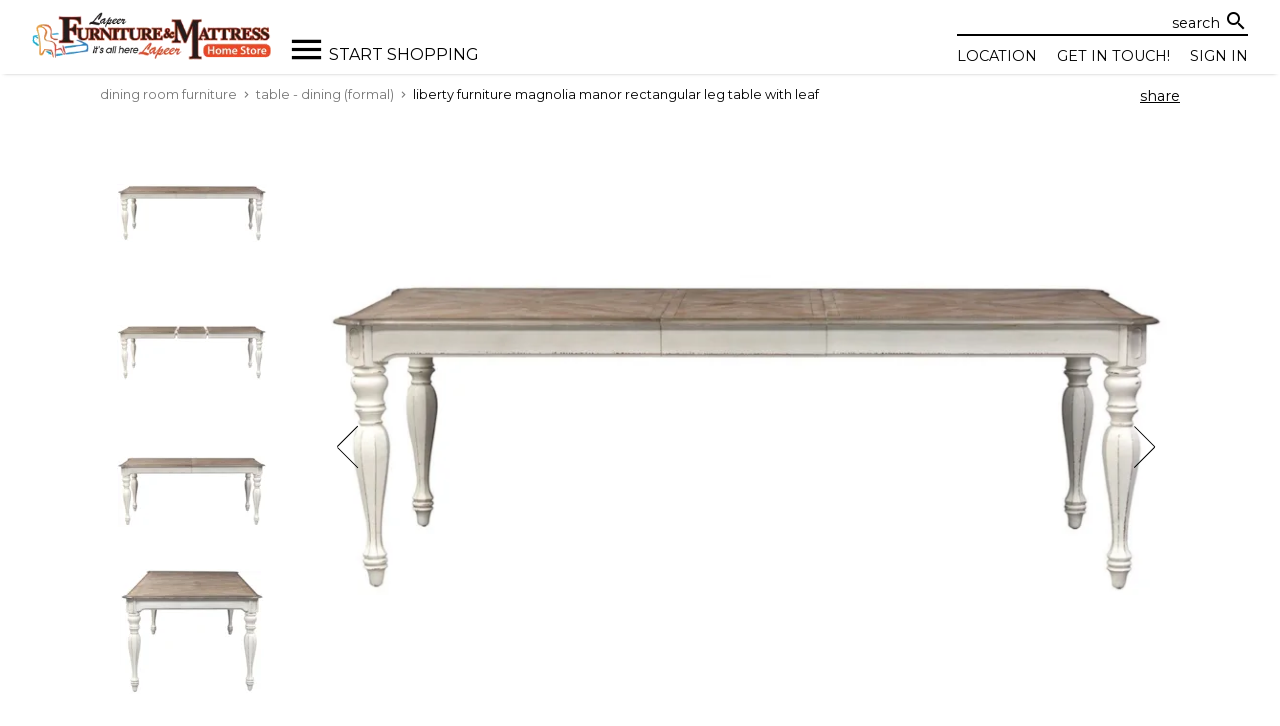

--- FILE ---
content_type: text/html; charset=utf-8
request_url: https://client-staging-review.furnituredealer.net/lapeer/item/magnolia-manor-rectangular-leg-table-with-leaf/1304090520
body_size: 29418
content:



<!DOCTYPE html>

<html id="htmlRoot" class="no-js" prefix="og: http://ogp.me/ns#" lang="en-US">
<head>
    
        <meta name="description" content="Shop for the Liberty Furniture Magnolia Manor 244-T4490 Rectangular Leg Table with Leaf at Lapeer Furniture &amp; Mattress Center - Your Flint, Michigan Furniture &amp; Mattress Center Store" />

    
    <meta property="og:site_name" content="Lapeer Furniture &amp; Mattress Center" />
        <meta property="fb:app_id" content="2284854638481402" />
            <link rel="preload" as="image" href="https://imageresizer.furnituredealer.net/img/remote/images.furnituredealer.net/img/products/liberty_furniture/color/magnolia%20manor_244-t4490-b4.jpg?format=webp&amp;quality=85&amp;width=878&amp;height=600&amp;scale=both&amp;trim.threshold=20&amp;trim.percentpadding=1&amp;trim.percentpadding=0.5" />


    <title>Liberty Furniture Magnolia Manor 244-T4490 Rectangular Leg Table with Leaf | Lapeer Furniture &amp; Mattress Center | Table - Dining (formal)</title>

<meta charset="utf-8"><meta name="viewport" content="width=device-width, initial-scale=1, user-scalable=yes, minimum-scale=1.0"><meta name="verify-v1" content="NLik+/fVsOh3a4kZfIZ2FQMMSngo8LCXsTe5+WaSDzA="><meta name="google-site-verification" content="NLik+/fVsOh3a4kZfIZ2FQMMSngo8LCXsTe5+WaSDzA="><meta name="y_key" content="878e54966861b57e"><meta name="msvalidate.01" content="2B7BCE214EE59067B03FF2D46E65144F"><meta property="og:url" content="https://client-staging-review.furnituredealer.net/lapeer/item/magnolia-manor-rectangular-leg-table-with-leaf/1304090520"><meta property="og:site_name" content="Lapeer Furniture &amp; Mattress Center"><meta name="ROBOTS" content="NOINDEX"><link rel="canonical" href="https://client-staging-review.furnituredealer.net/lapeer/item/magnolia-manor-rectangular-leg-table-with-leaf/1304090520"><meta property="og:type" content="og:product">
<meta property="og:title" content="Magnolia Manor Rectangular Leg Table with Leaf">
<meta property="og:description" content="This beautiful table adds exceptional design to your home dining setting. Featuring four  turned legs, the table showcases a large white oak veneer top. Including one 18&quot; leaf for larger occasions and completed with an antique white finish, this table presents a wonderful traditional centerpiece for your vintage dining room space.">
<meta property="og:image" content="https://imageresizer.furnituredealer.net/img/remote/images.furnituredealer.net/img/products/liberty_furniture/color/magnolia%20manor_244-t4490-b4.jpg?format=webp&amp;quality=85">
<meta property="og:image:alt" content="Rectangular Leg Table with Leaf">
<meta property="product:brand" content="Liberty Furniture">
<meta property="product:price:amount" content="597">
<meta property="product:price:currency" content="USD"><link rel="preload" as="style" href="https://fonts.googleapis.com/css?family=Montserrat:400,500,600|Roboto:400,500,600" onload="this.onload = null; this.rel = 'stylesheet'" crossorigin><link rel="preload" as="style" href ="https://fonts.googleapis.com/icon?family=Material+Icons|Material+Icons+Outlined|Material+Icons+Round" onload="this.onload = null; this.rel = 'stylesheet'" crossorigin><link rel="preload" as="style" href="https://fonts.googleapis.com/css2?family=Material+Symbols+Outlined:opsz,wght,FILL,GRAD@20..48,100..700,0..1,-50..200&display=block" onload="this.onload = null; this.rel = 'stylesheet'" crossorigin /><link rel="stylesheet" href="/lapeer/StyleSheets/libs/bootstrap.css?bundleVirtualPath=%7e%2fbundles%2fstylesheets%2fmain" fetchpriority="high" >
<link rel="stylesheet" href="/lapeer/StyleSheets/libs/bootstrap-overrides.css?bundleVirtualPath=%7e%2fbundles%2fstylesheets%2fmain" fetchpriority="high" >
<link rel="stylesheet" href="/lapeer/StyleSheets/global.css?bundleVirtualPath=%7e%2fbundles%2fstylesheets%2fmain" fetchpriority="high" >
<link rel="stylesheet" href="/lapeer/StyleSheets/modules/slideshow/slideshowv2-modern.css?bundleVirtualPath=%7e%2fbundles%2fstylesheets%2fmain" fetchpriority="high" >
<link rel="stylesheet" href="/lapeer/StyleSheets/modules/content-slider.css?bundleVirtualPath=%7e%2fbundles%2fstylesheets%2fmain" fetchpriority="high" >
<link rel="stylesheet" href="/lapeer/StyleSheets/responsive.css?bundleVirtualPath=%7e%2fbundles%2fstylesheets%2fmain" fetchpriority="high" >
<link rel="stylesheet" href="/lapeer/StyleSheets/modules/skip-to-content.css?bundleVirtualPath=%7e%2fbundles%2fstylesheets%2fmain" fetchpriority="high" >
<link rel="stylesheet" href="/lapeer/StyleSheets/modules/button-defaults.css?bundleVirtualPath=%7e%2fbundles%2fstylesheets%2fmain" fetchpriority="high" >
<link rel="stylesheet" href="/lapeer/StyleSheets/modules/rodeo.css?bundleVirtualPath=%7e%2fbundles%2fstylesheets%2fmain" fetchpriority="high" >
<link rel="stylesheet" href="/lapeer/StyleSheets/layouts/header/header-layout-3.css?bundleVirtualPath=%7e%2fbundles%2fstylesheets%2fmain" fetchpriority="high" >
<link rel="stylesheet" href="/lapeer/StyleSheets/modules/shopping-cart/ShoppingCartV4-header.css?bundleVirtualPath=%7e%2fbundles%2fstylesheets%2fmain" fetchpriority="high" >
<link rel="stylesheet" href="/lapeer/StyleSheets/modules/shopping-cart/shopping-cart-v5.css?bundleVirtualPath=%7e%2fbundles%2fstylesheets%2fmain" fetchpriority="high" >
<link rel="stylesheet" href="/lapeer/current/StyleSheets/Main/00_Reset.css?bundleVirtualPath=%7e%2fbundles%2fstylesheets%2fmain" fetchpriority="high" >
<link rel="stylesheet" href="/lapeer/current/StyleSheets/Main/01_Fonts.css?bundleVirtualPath=%7e%2fbundles%2fstylesheets%2fmain" fetchpriority="high" >
<link rel="stylesheet" href="/lapeer/current/StyleSheets/Main/02_Base.css?bundleVirtualPath=%7e%2fbundles%2fstylesheets%2fmain" fetchpriority="high" >
<link rel="stylesheet" href="/lapeer/current/StyleSheets/Main/03_Layout.css?bundleVirtualPath=%7e%2fbundles%2fstylesheets%2fmain" fetchpriority="high" >
<link rel="stylesheet" href="/lapeer/current/StyleSheets/Main/04_Modules.css?bundleVirtualPath=%7e%2fbundles%2fstylesheets%2fmain" fetchpriority="high" >
<link rel="stylesheet" href="/lapeer/current/StyleSheets/Main/Browse3.css?bundleVirtualPath=%7e%2fbundles%2fstylesheets%2fmain" fetchpriority="high" >
<link rel="stylesheet" href="/lapeer/current/StyleSheets/Main/Colors.css?bundleVirtualPath=%7e%2fbundles%2fstylesheets%2fmain" fetchpriority="high" >
<link rel="stylesheet" href="/lapeer/current/StyleSheets/Main/ContactUsPage.css?bundleVirtualPath=%7e%2fbundles%2fstylesheets%2fmain" fetchpriority="high" >
<link rel="stylesheet" href="/lapeer/current/StyleSheets/Main/Footer3.css?bundleVirtualPath=%7e%2fbundles%2fstylesheets%2fmain" fetchpriority="high" >
<link rel="stylesheet" href="/lapeer/current/StyleSheets/Main/Header3.css?bundleVirtualPath=%7e%2fbundles%2fstylesheets%2fmain" fetchpriority="high" >
<link rel="stylesheet" href="/lapeer/current/StyleSheets/Main/Homepage3.css?bundleVirtualPath=%7e%2fbundles%2fstylesheets%2fmain" fetchpriority="high" >
<link rel="stylesheet" href="/lapeer/current/StyleSheets/Main/ItemPage.css?bundleVirtualPath=%7e%2fbundles%2fstylesheets%2fmain" fetchpriority="high" >
<link rel="stylesheet" href="/lapeer/current/StyleSheets/Main/ManufacturersPage.css?bundleVirtualPath=%7e%2fbundles%2fstylesheets%2fmain" fetchpriority="high" >
<link rel="stylesheet" href="/lapeer/current/StyleSheets/Main/Pricing.css?bundleVirtualPath=%7e%2fbundles%2fstylesheets%2fmain" fetchpriority="high" >
<link rel="stylesheet" href="/lapeer/current/StyleSheets/Main/RegistrationPage.css?bundleVirtualPath=%7e%2fbundles%2fstylesheets%2fmain" fetchpriority="high" >
<link rel="stylesheet" href="/lapeer/current/StyleSheets/Main/ShoppingCart.css?bundleVirtualPath=%7e%2fbundles%2fstylesheets%2fmain" fetchpriority="high" >
<link rel="stylesheet" href="/lapeer/current/StyleSheets/Main/StaticPages.css?bundleVirtualPath=%7e%2fbundles%2fstylesheets%2fmain" fetchpriority="high" >
<link rel="stylesheet" href="/lapeer/current/StyleSheets/Responsive/03_Layout.css?bundleVirtualPath=%7e%2fbundles%2fstylesheets%2fmain" fetchpriority="high" >
<link rel="preload" as="style" href="/lapeer/StyleSheets/libs/swiper.css?bundleVirtualPath=%7e%2fbundles%2fstylesheets%2fglobal_deferred" onload="this.onload = null; this.rel = 'stylesheet'">
<link rel="preload" as="style" href="/lapeer/StyleSheets/layouts/footer/footer-layout-3.css?bundleVirtualPath=%7e%2fbundles%2fstylesheets%2fglobal_deferred" onload="this.onload = null; this.rel = 'stylesheet'">
<link rel="preload" as="style" href="/lapeer/Stylesheets/libs/animate.css?bundleVirtualPath=%7e%2fbundles%2fstylesheets%2fglobal_deferred" onload="this.onload = null; this.rel = 'stylesheet'">
<link rel="preload" as="style" href="/lapeer/Stylesheets/modules/shopping-cart/delivery-lookup.css?bundleVirtualPath=%7e%2fbundles%2fstylesheets%2fglobal_deferred" onload="this.onload = null; this.rel = 'stylesheet'">
<link rel="preload" as="style" href="/lapeer/StyleSheets/modules/room-planner/room-planner-v2.css?bundleVirtualPath=%7e%2fbundles%2fstylesheets%2fglobal_deferred" onload="this.onload = null; this.rel = 'stylesheet'">
<link rel="preload" as="style" href="/lapeer/Stylesheets/modules/lists.css?bundleVirtualPath=%7e%2fbundles%2fstylesheets%2fglobal_deferred" onload="this.onload = null; this.rel = 'stylesheet'">
<link rel="preload" as="style" href="/lapeer/Stylesheets/modules/recently-viewed.css?bundleVirtualPath=%7e%2fbundles%2fstylesheets%2fglobal_deferred" onload="this.onload = null; this.rel = 'stylesheet'">
<link rel="preload" as="style" href="/lapeer/Stylesheets/modules/search-box.css?bundleVirtualPath=%7e%2fbundles%2fstylesheets%2fglobal_deferred" onload="this.onload = null; this.rel = 'stylesheet'">
<link rel="preload" as="style" href="/lapeer/StyleSheets/icon-font/fdn-icon-font.css?bundleVirtualPath=%7e%2fbundles%2fstylesheets%2fglobal_deferred" onload="this.onload = null; this.rel = 'stylesheet'">
<link rel="preload" as="style" href="/lapeer/Stylesheets/modules/quicklist/quicklistv2-add-to-list.css?bundleVirtualPath=%7e%2fbundles%2fstylesheets%2fglobal_deferred" onload="this.onload = null; this.rel = 'stylesheet'">
<link rel="preload" as="style" href="/lapeer/StyleSheets/modules/shopping-cart/ShoppingCartV4.css?bundleVirtualPath=%7e%2fbundles%2fstylesheets%2fglobal_deferred" onload="this.onload = null; this.rel = 'stylesheet'">
<link rel="preload" as="style" href="/lapeer/StyleSheets/modules/shopping-cart/ShoppingCartV4-item-page.css?bundleVirtualPath=%7e%2fbundles%2fstylesheets%2fglobal_deferred" onload="this.onload = null; this.rel = 'stylesheet'">
<link rel="preload" as="style" href="/lapeer/StyleSheets/libs/fdn-utility.r.css?bundleVirtualPath=%7e%2fbundles%2fstylesheets%2fglobal_deferred" onload="this.onload = null; this.rel = 'stylesheet'">
<link rel="shortcut icon" href="https://client-staging-review.furnituredealer.net/lapeer/current/img/icon.ico" /><link href="/lapeer/StyleSheets/pages/item/item-14.css?bundleVirtualPath=%7e%2fbundles%2fstylesheets%2fitem-page" rel="stylesheet"/>
<link href="/lapeer/StyleSheets/pages/item/item-14.r.css?bundleVirtualPath=%7e%2fbundles%2fstylesheets%2fitem-page" rel="stylesheet"/>
<script type="text/javascript">var CurrentDealer={"Id":14448,"isResponsive":true,"useMobileSite":false,"useMobileLink":false,"HeaderLayout":3,"FooterLayout":3,"ItemPageLayout":14,"CollectionPageLayout":8,"UseBrowsePageV2":true,"BrowsePageVersion":3,"FacebookAppId":"2284854638481402","FacebookPixelId":"","GoogleAuthClientId":"1021440810820-nr7rjqbvlcb63m17vtlpvsqjme8ho53l.apps.googleusercontent.com","MapBoxAPIKey":""},CurrentUser={"Id":0,"CookieId":"a1d22fc6-796f-41e3-9fcc-5cb698a3063d","CustomerType":"Unknown","IsAuthenticated":false,"Email":null,"Coords":{"Lat":null,"Lon":null},"SelectedStores":[],"FirstName":null,"LastName":null,"StreetAddress":null,"City":null,"Region":0,"State":0,"ZipCode":null,"Country":"United States","Phone":null},Utils={"BaseURL":"https://client-staging-review.furnituredealer.net/lapeer/","BaseImageUrl":"https://images.furnituredealer.net/img/","IsDev":true,"IsResponsivePage":true,"cssPreviewMode":false,"v":"321","Environment":1,"no3p":false};const _eventData = {"view_item":{"currency":"USD","value":597.0,"items":[{"item_id":"1304090520","item_name":"Rectangular Leg Table with Leaf","item_sku":"","item_mpn":"244-T4490","item_brand":"Liberty Furniture","quantity":1,"price":597.0,"item_category_1":"Casegoods","item_category_2":"Dining Room","item_category_3":"Tables","item_category_4":"Table - Dining (formal)","index":0}],"send_to":["all"]}};const productListData = {};var PageData = {};</script>
<script async src="https://www.googletagmanager.com/gtag/js"></script>
<script>
    window.dataLayer = window.dataLayer || [];
    function gtag() { dataLayer.push(arguments); }
    gtag('js', new Date());
    
    gtag('config', 'G-EQ0GQYRZX0', {'groups': ['fdn', 'all', 'ga'], 'send_page_view': false,'custom_map':{"dimension12":"test1","dimension13":"test2","dimension14":"test3","dimension1":"category","dimension2":"productType","dimension3":"manufacturerName","dimension4":"collectionId","dimension5":"designStyle","dimension6":"department","dimension7":"pageLayout","dimension8":"loggedIn","dimension10":"pageType","dimension11":"gpid","dimension15":"programLevel","dimension16":"laurentide","metric1":"price","metric2":"quantity","metric3":"searchRank"} });
    
    gtag('set', {"category":"Tables","productType":"Table - Dining (formal)","manufacturerName":"Liberty Furniture","collectionId":"Magnolia Manor","designStyle":"Cottage","department":"Casegoods","pageLayout":"Item Layout 14","loggedIn":false,"pageType":"Item Page","gpid":1304090520,"programLevel":"Silver","laurentide":false,"price":597.0,"quantity":0,"searchRank":0});
    
    gtag('event', 'page_view', { 'send_to': 'all' });   
</script>

<script>
(function(c,l,a,r,i,t,y){
        c[a]=c[a]||function(){(c[a].q=c[a].q||[]).push(arguments)};
        t=l.createElement(r);t.async=1;t.src="https://www.clarity.ms/tag/"+i;
        y=l.getElementsByTagName(r)[0];y.parentNode.insertBefore(t,y);
    })(window, document, "clarity", "script", "oxj3ytoi5l");
</script>
<script type="application/ld+json">{"@context":"https://www.schema.org","@type":"Product","name":"Magnolia Manor Rectangular Leg Table with Leaf","brand":{"@type":"Brand","name":"Liberty Furniture"},"category":"Tables","image":"https://imageresizer.furnituredealer.net/img/remote/images.furnituredealer.net/img/products/liberty_furniture/color/magnolia%20manor_244-t4490-b4.jpg?format=webp&quality=85","mpn":"244-T4490","offers":{"@type":"Offer","priceCurrency":"USD","price":597.0,"itemCondition":"https://schema.org/NewCondition","availability":"https://schema.org/OutOfStock"}}</script>
<script type="application/ld+json">{"@context":"https://www.schema.org","@type":"BreadcrumbList","itemListElement":[{"@type":"ListItem","position":1,"name":"Dining Room Furniture","item":"https://client-staging-review.furnituredealer.net/lapeer/diningroom.aspx"},{"@type":"ListItem","position":2,"name":"Table - Dining (formal)","item":"https://client-staging-review.furnituredealer.net/lapeer/browse?pid=1024079196"},{"@type":"ListItem","position":3,"name":"Liberty Furniture Magnolia Manor Rectangular Leg Table with Leaf","item":"https://client-staging-review.furnituredealer.net/lapeer/item/magnolia-manor-rectangular-leg-table-with-leaf/1304090520"}]}</script>
<script type="application/ld+json">{"@context":"https://schema.org","@type":"WebSite","url":"https://client-staging-review.furnituredealer.net/lapeer/","potentialAction":{"@type":"SearchAction","target":"search/keyword/{search_term_string}","query-input":"required name=search_term_string"}}</script>
<script type="application/ld+json">{"@context":"https://schema.org","@type":"Organization","logo":"https://images.furnituredealer.net/img/dealer/14448/upload/logo/2086c1178fab4855b2de3e8de15bf8b8.png","url":"https://client-staging-review.furnituredealer.net/lapeer","name":"Lapeer Furniture & Mattress Center"}</script>
<script src="/lapeer/javascript/libs/jquery-1.11.2.js?bundleVirtualPath=%7e%2fbundles%2fjavascript%2fhead"></script>
<script src="/lapeer/javascript/jquery-decoys.js?bundleVirtualPath=%7e%2fbundles%2fjavascript%2fhead"></script>
<script src="/lapeer/javascript/libs/modernizr-3.6.0.js?bundleVirtualPath=%7e%2fbundles%2fjavascript%2fhead"></script>
<script src="/lapeer/javascript/fdn/head-common.js?bundleVirtualPath=%7e%2fbundles%2fjavascript%2fhead"></script>
<script src="/lapeer/javascript/fdn/log.js?bundleVirtualPath=%7e%2fbundles%2fjavascript%2fhead"></script>
<script src="/lapeer/javascript/libs/bootstrap.bundle.js?bundleVirtualPath=%7e%2fbundles%2fjavascript%2fhead"></script>
<script src="/lapeer/javascript/fdn/fd-events.js?bundleVirtualPath=%7e%2fbundles%2fjavascript%2fhead"></script>
<script defer src="/lapeer/javascript/libs/alpine-persist.min.js?bundleVirtualPath=%7e%2fbundles%2fjavascript%2falpine"></script>
<script defer src="/lapeer/javascript/libs/alpine-collapse.min.js?bundleVirtualPath=%7e%2fbundles%2fjavascript%2falpine"></script>
<script defer src="/lapeer/javascript/libs/alpine-3.10.5.js?bundleVirtualPath=%7e%2fbundles%2fjavascript%2falpine"></script>
<script defer src="/lapeer/javascript/fdn/rodeo-utils/main.js?bundleVirtualPath=%7e%2fbundles%2fjavascript%2frodeo-utils"></script>
<script type="text/javascript">window.googleSignInApi = $.Deferred();window.fbLoaded = $.Deferred();window.fbPixel = $.Deferred();var cartScriptLoaded = $.Deferred();</script><link href='https://fonts.googleapis.com/css?family=Raleway:400,600|Open+Sans:400,700' rel='stylesheet' type='text/css'>

    

    

    

</head>
<body>



    <a href="#SectionContent" class="skiptocontent" onclick="TrackEvent('Accessability','Skip To Content','',true)">Skip to Main Content</a>

    <div class="SectionOuter">

<script>
    //set a global variable to store the status of the event.
    var userLocationDetectionComplete = $.Deferred();

    userLocationDetectionComplete.done(function () {
        console.log('default deferred callback');
    });

        $(document).ready(function () {

            var locationData = {
                BrowserLat: 0,
                BrowserLng: 0,
                CFZip: "",
                CFCity: "",
                CFLat: "",
                CFLng: ""
            }
            //if browserlocation enabled trigger ask
            if (navigator.geolocation && false) {
                navigator.geolocation.getCurrentPosition(function (position) {
                    //set the browser lat/lng values
                    locationData.BrowserLat = position.coords.latitude;
                    locationData.BrowserLng = position.coords.longitude;

                    //then run cflocation
                    CFLocation(locationData);
                }, function (e) {
                    console.log(e);
                    CFLocation(locationData);
                });
            }
            else {
                CFLocation(locationData);
            }


        });


    function CFLocation(locationData) {

        //always do the CF lookup.
        console.log('start cflocate');
        $.ajax({
            type: 'GET',
            url: 'https://apicf.furnituredealer.net/v2/location/cflocate',
        }).then((res) => {
            console.log('got cflcoation');
            console.log(res);
            locationData.CFCity = res.city;
            locationData.CFZip = res.zipCode;
            locationData.CFLat = res.latitude;
            locationData.CFLng = res.longitude;

            console.log(locationData);
        }).then((f) => {
            console.log('start post loc data');
            //post results to set user location data
            $.ajax({
                type: 'POST',
                url: Utils.BaseURL + 'userlocation/SetDetectedLocation',
                data: JSON.stringify(locationData),
                contentType: 'application/json; charset=utf-8',
                dataType: 'json'
            }).then(function () {
                console.log('done post loc data');
                userLocationDetectionComplete.resolve();
            });
        });
    }

    
</script>

        <div class="SectionOuter2">

                <header class="SectionMenu">
<div id="hlv3-spacer" class="d-none"></div>

<header class="hlv3-container hlv3-lt" id="header">

    
<script>
    //set a global variable to store the status of the event.
    var userLocationDetectionComplete = $.Deferred();

    userLocationDetectionComplete.done(function () {
        console.log('default deferred callback');
    });

        $(document).ready(function () {

            var locationData = {
                BrowserLat: 0,
                BrowserLng: 0,
                CFZip: "",
                CFCity: "",
                CFLat: "",
                CFLng: ""
            }
            //if browserlocation enabled trigger ask
            if (navigator.geolocation && false) {
                navigator.geolocation.getCurrentPosition(function (position) {
                    //set the browser lat/lng values
                    locationData.BrowserLat = position.coords.latitude;
                    locationData.BrowserLng = position.coords.longitude;

                    //then run cflocation
                    CFLocation(locationData);
                }, function (e) {
                    console.log(e);
                    CFLocation(locationData);
                });
            }
            else {
                CFLocation(locationData);
            }


        });


    function CFLocation(locationData) {

        //always do the CF lookup.
        console.log('start cflocate');
        $.ajax({
            type: 'GET',
            url: 'https://apicf.furnituredealer.net/v2/location/cflocate',
        }).then((res) => {
            console.log('got cflcoation');
            console.log(res);
            locationData.CFCity = res.city;
            locationData.CFZip = res.zipCode;
            locationData.CFLat = res.latitude;
            locationData.CFLng = res.longitude;

            console.log(locationData);
        }).then((f) => {
            console.log('start post loc data');
            //post results to set user location data
            $.ajax({
                type: 'POST',
                url: Utils.BaseURL + 'userlocation/SetDetectedLocation',
                data: JSON.stringify(locationData),
                contentType: 'application/json; charset=utf-8',
                dataType: 'json'
            }).then(function () {
                console.log('done post loc data');
                userLocationDetectionComplete.resolve();
            });
        });
    }

    
</script>



    <div class="hlv3-primary-container">

        <div class="targeted-section targeted-section__3 hlv3-banner hlv3-top-banner">
</div>

        <div class="hlv3-main">

            <div class="hlv3-main__left">
                <div class="hlv3-nav-btns hlv3-hide-desktop hlv3-show-mobile">
                    <button class="hlv3-nav-btns__btn hlv3-nav-btns__btn--open" aria-label="Open Menu">
                        <i class="hlv3-nav-btns__btn__icon material-icons notranslate">menu</i>
                    </button>

                    <button class="hlv3-nav-btns__btn hlv3-nav-btns__btn--close" aria-label="Close Menu">
                        <i class="hlv3-nav-btns__btn__icon material-icons notranslate">close</i>
                    </button>
                </div>

                <button class="hlv3-mobile-search hlv3-hide-desktop hlv3-show-mobile " aria-label="Search Bar" id="headerMobileSearch">
                    <i class="hlv3-mobile-search__btn material-icons notranslate">search</i>
                </button>

                <div class="hlv3-logo">
                    <a class="hlv3-logo__link" href="/lapeer/">
                        <picture>
                            <source srcset="https://imageresizer.furnituredealer.net/img/remote/images.furnituredealer.net/img/loc/dealer/14448/upload/logo/2086c1178fab4855b2de3e8de15bf8b8.png?format=webp&amp;quality=85" type="image/webp">
                            <source srcset="https://images.furnituredealer.net/img/loc/dealer/14448/upload/logo/2086c1178fab4855b2de3e8de15bf8b8.png" type="image/jpeg">
                            <img alt="Lapeer Furniture &amp; Mattress Center logo" class="hlv3-logo__link__img hlv3-hide-mobile" id="imgHeaderLogo" src="https://images.furnituredealer.net/img/loc/dealer/14448/upload/logo/2086c1178fab4855b2de3e8de15bf8b8.png">
                        </picture>

                        <picture>
                            <source srcset="https://imageresizer.furnituredealer.net/img/remote/images.furnituredealer.net/img/loc/dealer/14448/upload/mobilelogo/a9b859303dee493886b336301d5579ce.png?format=webp&amp;quality=85" type="image/webp">
                            <source srcset="https://images.furnituredealer.net/img/loc/dealer/14448/upload/mobilelogo/a9b859303dee493886b336301d5579ce.png" type="image/jpeg">
                            <img alt="Lapeer Furniture &amp; Mattress Center logo" class="hlv3-logo__link__img hlv3-hide-desktop hlv3-show-mobile" id="imgMobileHeaderLogo" src="https://images.furnituredealer.net/img/loc/dealer/14448/upload/mobilelogo/a9b859303dee493886b336301d5579ce.png">
                        </picture>
                    </a>
                </div>

                <a class="hlv3-mobile-custom hlv3-hide-desktop" id="headerMobileLocationsOverride">
                    <i class="hlv3-mobile-custom__icon" id="headerMobileLocationsOverrideIcon"></i>
                </a>

                <div class="hlv3-mobile-locations hlv3-hide-desktop hlv3-show-mobile">
                    <button class="hlv3-mobile-locations__btn fdnicon-location3" aria-label="Locations"></button>
                </div>


            </div>

            <nav class="hlv3-primary-nav-container">
                <div class="hlv3-mobile-contact hlv3-hide-desktop hlv3-show-mobile">
                    <a href="https://client-staging-review.furnituredealer.net/lapeer/contactus.aspx" class="hlv3-mobile-contact__link hlv3-mobile-contact__link-contact" aria-label="Contact Us" id="headerMobileContactUs">get in touch!</a>
                </div>

                    <div class="nav-builder hlv3-primary-nav">
    
        
            <div class="nav-builder-0  nav-builder-0__start-shopping">
                    <a class="nav-builder-item__start-shopping nav-builder-trigger"  role=button href=https://client-staging-review.furnituredealer.net/lapeer/getstarted>Start Shopping</a>
    
<div class="nav-builder__img-wrapper">    
                    <div class="nav-builder-sub-menu">
                        
                            <div class="nav-builder-1">
                                    <a class="nav-builder-item__living-room nav-builder-trigger"  role=button href=https://client-staging-review.furnituredealer.net/lapeer/livingroom.aspx>Living Room</a>
    
                                    <div class="nav-builder-2 nav-builder-sub-menu">
                                        
                                                <a class="nav-builder-item__living-room-sets "  role=button href=https://client-staging-review.furnituredealer.net/lapeer/browse/living-room-groups/491>Living Room Sets</a>
                                                <a class="nav-builder-item__sofas-&amp;-loveseats "  role=button href=https://client-staging-review.furnituredealer.net/lapeer/browse/sofas-and-loveseats/635>Sofas &amp; Loveseats</a>
                                                <a class="nav-builder-item__sectional-sofas "  role=button href=/lapeer/browse/living-room/sectionals/7>Sectional Sofas</a>
                                                <a class="nav-builder-item__accent-chairs "  role=button href=/lapeer/browse/living-room/chairs/4>Accent Chairs</a>
                                                <a class="nav-builder-item__recliners "  role=button href=/lapeer/browse/living-room/recliners/36>Recliners</a>
                                                <a class="nav-builder-item__reclining-sofas "  role=button href=/lapeer/browse/living-room/reclining-sofas/35>Reclining Sofas</a>
                                                <a class="nav-builder-item__sleepers-&amp;-futons "  role=button href=https://client-staging-review.furnituredealer.net/lapeer/browse/sofa-sleepers-and-futons/636>Sleepers &amp; Futons</a>
                                                <a class="nav-builder-item__ottomans-&amp;-poufs "  role=button href=https://client-staging-review.furnituredealer.net/lapeer/browse/ottomans-and-poufs/637>Ottomans &amp; Poufs</a>
                                                <a class="nav-builder-item__benches "  role=button href=/lapeer/browse/living-room/benches/25>Benches</a>
                                                <a class="nav-builder-item__coffee-tables "  role=button href=/lapeer/browse/accent-tables/cocktail-tables/76>Coffee Tables</a>
                                                <a class="nav-builder-item__side-&amp;-end-tables "  role=button href=/lapeer/browse/accent-tables/end-tables/75>Side &amp; End Tables</a>
                                                <a class="nav-builder-item__consoles-&amp;-accent-cabinets "  role=button href=https://client-staging-review.furnituredealer.net/lapeer/browse/consoles-and-accent-cabinets/645>Consoles &amp; Accent Cabinets</a>
                                                <a class="nav-builder-item__tv-stands-&amp;-media-cabinets "  role=button href=https://client-staging-review.furnituredealer.net/lapeer/browse/tv-stands-and-media-cabinets/644>TV Stands &amp; Media Cabinets</a>
                                                <a class="nav-builder-item__bookcases-&amp;-shelving "  role=button href=/lapeer/browse/living-room/bookcases/26>Bookcases &amp; Shelving</a>
                                                <a class="nav-builder-item__rugs "  role=button href=/lapeer/browse/living-room/rugs/65>Rugs</a>
                                                <a class="nav-builder-item__pillows-&amp;-throws "  role=button href=https://client-staging-review.furnituredealer.net/lapeer/browse/pillow-and-throws/638>Pillows &amp; Throws</a>
                                                <a class="nav-builder-item__all-living-room-furniture "  role=button href=https://client-staging-review.furnituredealer.net/lapeer/livingroom.aspx>All Living Room Furniture</a>
                                    </div>
                            </div>
                            <div class="nav-builder-1">
                                    <a class="nav-builder-item__home-office nav-builder-trigger"  role=button href=https://client-staging-review.furnituredealer.net/lapeer/office.aspx>Home Office</a>
    
                                    <div class="nav-builder-2 nav-builder-sub-menu">
                                        
                                                <a class="nav-builder-item__desks "  role=button href=/lapeer/browse/home-office/desks/53>Desks</a>
                                                <a class="nav-builder-item__office-chairs "  role=button href=/lapeer/browse/home-office/chairs-and-seating/54>Office Chairs</a>
                                                <a class="nav-builder-item__bookcases-&amp;-shelving "  role=button href=/lapeer/browse/living-room/bookcases/26>Bookcases &amp; Shelving</a>
                                                <a class="nav-builder-item__file-&amp;-storage-cabinets "  role=button href=/lapeer/browse/home-office/filing-and-storage/55>File &amp; Storage Cabinets</a>
                                                <a class="nav-builder-item__kids-desks-&amp;-desk-chairs "  role=button href=https://client-staging-review.furnituredealer.net/lapeer/browse/kids-desks-and-desk-chairs/642>Kids Desks &amp; Desk Chairs</a>
                                                <a class="nav-builder-item__all-home-office "  role=button href=https://client-staging-review.furnituredealer.net/lapeer/office.aspx>All Home Office</a>
                                    </div>
                            </div>
                            <div class="nav-builder-1">
                                    <a class="nav-builder-item__dining-room nav-builder-trigger"  role=button href=https://client-staging-review.furnituredealer.net/lapeer/diningroom.aspx>Dining Room</a>
    
                                    <div class="nav-builder-2 nav-builder-sub-menu">
                                        
                                                <a class="nav-builder-item__table-&amp;-chair-sets "  role=button href=/lapeer/browse/dining-room/table-and-chair-sets/431>Table &amp; Chair Sets</a>
                                                <a class="nav-builder-item__dining-tables "  role=button href=/lapeer/browse/dining-room/tables/432>Dining Tables</a>
                                                <a class="nav-builder-item__dining-chairs "  role=button href=/lapeer/browse/dining-room/chairs/43>Dining Chairs</a>
                                                <a class="nav-builder-item__bar-stools "  role=button href=/lapeer/browse/dining-room/bar-stools/48>Bar Stools</a>
                                                <a class="nav-builder-item__dining-benches "  role=button href=https://client-staging-review.furnituredealer.net/lapeer/browse/dining-benches/556>Dining Benches</a>
                                                <a class="nav-builder-item__sideboards-&amp;-buffets "  role=button href=https://client-staging-review.furnituredealer.net/lapeer/browse/dining-room/sideboards-and-buffets/626>Sideboards &amp; Buffets</a>
                                                <a class="nav-builder-item__display-&amp;-china-cabinets "  role=button href=https://client-staging-review.furnituredealer.net/lapeer/browse/display-and-china-cabinets/639>Display &amp; China Cabinets</a>
                                                <a class="nav-builder-item__bars,-carts-&amp;-bar-cabinets "  role=button href=/lapeer/browse/dining-room/bars/47>Bars, Carts &amp; Bar Cabinets</a>
                                                <a class="nav-builder-item__kitchen-islands "  role=button href=https://client-staging-review.furnituredealer.net/lapeer/browse/kitchen-islands/627>Kitchen Islands</a>
                                                <a class="nav-builder-item__dining-room-collections "  role=button href=https://client-staging-review.furnituredealer.net/lapeer/browse/dining-room-collections/489>Dining Room Collections</a>
                                                <a class="nav-builder-item__all-dining-room-furniture "  role=button href=https://client-staging-review.furnituredealer.net/lapeer/diningroom.aspx>All Dining Room Furniture</a>
                                    </div>
                            </div>
                            <div class="nav-builder-1">
                                    <a class="nav-builder-item__bedroom nav-builder-trigger"  role=button href=https://client-staging-review.furnituredealer.net/lapeer/bedroom.aspx>Bedroom</a>
    
                                    <div class="nav-builder-2 nav-builder-sub-menu">
                                        
                                                <a class="nav-builder-item__bedroom-sets "  role=button href=https://client-staging-review.furnituredealer.net/lapeer/browse/bedroom-groups/488>Bedroom Sets</a>
                                                <a class="nav-builder-item__beds "  role=button href=/lapeer/browse/bedroom/beds/14>Beds</a>
                                                <a class="nav-builder-item__nightstands "  role=button href=/lapeer/browse/bedroom/nightstands/23>Nightstands</a>
                                                <a class="nav-builder-item__dressers-&amp;-chests "  role=button href=https://client-staging-review.furnituredealer.net/lapeer/browse/dressers-and-chests/16>Dressers &amp; Chests</a>
                                                <a class="nav-builder-item__armoires-&amp;-wardrobes "  role=button href=/lapeer/browse/bedroom/armoires/15>Armoires &amp; Wardrobes</a>
                                                <a class="nav-builder-item__benches "  role=button href=/lapeer/browse/living-room/benches/25>Benches</a>
                                                <a class="nav-builder-item__kids-bedroom "  role=button href=https://client-staging-review.furnituredealer.net/lapeer/kidsbedroom.aspx>Kids Bedroom</a>
                                                <a class="nav-builder-item__mattresses-&amp;-foundations "  role=button href=https://client-staging-review.furnituredealer.net/lapeer/mattress.aspx>Mattresses &amp; Foundations</a>
                                                <a class="nav-builder-item__bed-frames "  role=button href=https://client-staging-review.furnituredealer.net/lapeer/browse/bed-frames/640>Bed Frames</a>
                                                <a class="nav-builder-item__pillows-&amp;-sheets "  role=button href=https://client-staging-review.furnituredealer.net/lapeer/browse/pillows-and-sheets/607>Pillows &amp; Sheets</a>
                                                <a class="nav-builder-item__all-bedroom "  role=button href=https://client-staging-review.furnituredealer.net/lapeer/bedroom.aspx>All Bedroom</a>
                                    </div>
                            </div>
                            <div class="nav-builder-1">
                                    <a class="nav-builder-item__mattresses nav-builder-trigger"  role=button href=https://client-staging-review.furnituredealer.net/lapeer/mattress.aspx>Mattresses</a>
    
                                    <div class="nav-builder-2 nav-builder-sub-menu">
                                        
                                                <a class="nav-builder-item__king-size-mattresses "  role=button href=https://client-staging-review.furnituredealer.net/lapeer/browse/king-size-mattresses/474>King Size Mattresses</a>
                                                <a class="nav-builder-item__queen-size-mattresses "  role=button href=https://client-staging-review.furnituredealer.net/lapeer/browse/queen-size-mattresses/473>Queen Size Mattresses</a>
                                                <a class="nav-builder-item__full-size-mattresses "  role=button href=https://client-staging-review.furnituredealer.net/lapeer/browse/full-size-mattresses/472>Full Size Mattresses</a>
                                                <a class="nav-builder-item__twin-size-mattresses "  role=button href=https://client-staging-review.furnituredealer.net/lapeer/browse/twin-size-mattresses/471>Twin Size Mattresses</a>
                                                <a class="nav-builder-item__foundations "  role=button href=https://client-staging-review.furnituredealer.net/lapeer/browse/foundations/632>Foundations</a>
                                                <a class="nav-builder-item__pillows "  role=button href=https://client-staging-review.furnituredealer.net/lapeer/browse/pillows/641>Pillows</a>
                                                <a class="nav-builder-item__sheets-&amp;-bedding-sets "  role=button href=https://client-staging-review.furnituredealer.net/lapeer/browse/sheets-and-bedding-sets/607>Sheets &amp; Bedding Sets</a>
                                                <a class="nav-builder-item__all-mattresses-&amp;-accessories "  role=button href=https://client-staging-review.furnituredealer.net/lapeer/mattress.aspx>All Mattresses &amp; Accessories</a>
                                    </div>
                            </div>
                            <div class="nav-builder-1">
                                    <a class="nav-builder-item__accents-&amp;-decor nav-builder-trigger"  role=button href=https://client-staging-review.furnituredealer.net/lapeer/accenttables.aspx>Accents &amp; Decor</a>
    
                                    <div class="nav-builder-2 nav-builder-sub-menu">
                                        
                                                <a class="nav-builder-item__rugs "  role=button href=/lapeer/browse/living-room/rugs/65>Rugs</a>
                                                <a class="nav-builder-item__pillows "  role=button href=https://client-staging-review.furnituredealer.net/lapeer/browse/pillows/604>Pillows</a>
                                                <a class="nav-builder-item__throws "  role=button href=https://client-staging-review.furnituredealer.net/lapeer/browse/throws/610>Throws</a>
                                                <a class="nav-builder-item__ottomans-&amp;-poufs "  role=button href=https://client-staging-review.furnituredealer.net/lapeer/browse/ottomans-and-poufs/637>Ottomans &amp; Poufs</a>
                                                <a class="nav-builder-item__benches "  role=button href=/lapeer/browse/living-room/benches/25>Benches</a>
                                                <a class="nav-builder-item__accent-tables "  role=button href=https://client-staging-review.furnituredealer.net/lapeer/browse/accent-tables/33>Accent Tables</a>
                                                <a class="nav-builder-item__consoles-&amp;-accent-cabinets "  role=button href=https://client-staging-review.furnituredealer.net/lapeer/browse/console-and-accent-cabinets/645>Consoles &amp; Accent Cabinets</a>
                                                <a class="nav-builder-item__coat-rack-&amp;-hall-trees "  role=button href=https://client-staging-review.furnituredealer.net/lapeer/browse/coat-rack-and-hall-trees/237>Coat Rack &amp; Hall Trees</a>
                                                <a class="nav-builder-item__mirrors "  role=button href=/lapeer/browse/bedroom/mirrors/32>Mirrors</a>
                                                <a class="nav-builder-item__wall-art "  role=button href=/lapeer/browse/accents/wall-art/583>Wall Art</a>
                                                <a class="nav-builder-item__lamps-&amp;-lighting "  role=button href=https://client-staging-review.furnituredealer.net/lapeer/browse/lamps-and-lighting/31>Lamps &amp; Lighting</a>
                                                <a class="nav-builder-item__accessories "  role=button href=https://client-staging-review.furnituredealer.net/lapeer/browse/accessories/582>Accessories</a>
                                    </div>
                            </div>
                            <div class="nav-builder-1">
                                    <a class="nav-builder-item__storage-&amp;-display nav-builder-trigger"  role=button >Storage &amp; Display</a>
    
                                    <div class="nav-builder-2 nav-builder-sub-menu">
                                        
                                                <a class="nav-builder-item__storage-cabinets-&amp;-consoles "  role=button href=https://client-staging-review.furnituredealer.net/lapeer/browse/storage-cabinets-and-consoles/645>Storage Cabinets &amp; Consoles</a>
                                                <a class="nav-builder-item__display-cabinets-&amp;-curios "  role=button href=https://client-staging-review.furnituredealer.net/lapeer/browse/display-cabinets-and-curios/639>Display Cabinets &amp; Curios</a>
                                                <a class="nav-builder-item__bookcases-&amp;-shelving "  role=button href=/lapeer/browse/living-room/bookcases/26>Bookcases &amp; Shelving</a>
                                                <a class="nav-builder-item__storage-benches-&amp;-ottomans "  role=button href=https://client-staging-review.furnituredealer.net/lapeer/browse/storage-benches-and-ottomans/646>Storage Benches &amp; Ottomans</a>
                                                <a class="nav-builder-item__bar-&amp;-wine-storage "  role=button href=/lapeer/browse/dining-room/bars/47>Bar &amp; Wine Storage</a>
                                    </div>
                            </div>
                            <div class="nav-builder-1">
                                    <a class="nav-builder-item__kids nav-builder-trigger"  role=button href=https://client-staging-review.furnituredealer.net/lapeer/kidsbedroom.aspx>Kids</a>
    
                                    <div class="nav-builder-2 nav-builder-sub-menu">
                                        
                                                <a class="nav-builder-item__kids-beds "  role=button href=/lapeer/browse/bedroom/kids-beds/67>Kids Beds</a>
                                                <a class="nav-builder-item__bunk-beds-&amp;-lofts "  role=button href=/lapeer/browse/bedroom/bunk-beds/18>Bunk Beds &amp; Lofts</a>
                                                <a class="nav-builder-item__nightstands "  role=button href=/lapeer/browse/kids-bedroom/kids-nightstands/543>Nightstands</a>
                                                <a class="nav-builder-item__kids-dressers-&amp;-chests "  role=button href=https://client-staging-review.furnituredealer.net/lapeer/browse/kids-dressers-and-chests/643>Kids Dressers &amp; Chests</a>
                                                <a class="nav-builder-item__bookcases-&amp;-shelving "  role=button href=https://client-staging-review.furnituredealer.net/lapeer/browse/bookcases-and-shelving/647>Bookcases &amp; Shelving</a>
                                                <a class="nav-builder-item__desks-&amp;-desk-chairs "  role=button href=https://client-staging-review.furnituredealer.net/lapeer/browse/desks-and-desk-chairs/642>Desks &amp; Desk Chairs</a>
                                                <a class="nav-builder-item__benches-&amp;-poufs "  role=button href=https://client-staging-review.furnituredealer.net/lapeer/browse/benches-and-poufs/648>Benches &amp; Poufs</a>
                                                <a class="nav-builder-item__all-kids-furniture "  role=button href=https://client-staging-review.furnituredealer.net/lapeer/kidsbedroom.aspx>All Kids Furniture</a>
                                    </div>
                            </div>
                            <div class="nav-builder-1">
                                    <a class="nav-builder-item__custom-amish-furniture "  role=button href=https://client-staging-review.furnituredealer.net/lapeer/p/superior-furniture>Custom Amish Furniture</a>
    
                            </div>
                            <div class="nav-builder-1">
                                    <a class="nav-builder-item__all-outdoor nav-builder-trigger"  role=button href=https://client-staging-review.furnituredealer.net/lapeer/browse/all-outdoor/584>All Outdoor</a>
    
                                    <div class="nav-builder-2 nav-builder-sub-menu">
                                        
                                                <a class="nav-builder-item__chairs "  role=button href=/lapeer/browse/outdoor/chair/571>Chairs</a>
                                                <a class="nav-builder-item__dining-tables "  role=button href=https://client-staging-review.furnituredealer.net/lapeer/browse?pid=1963463704>Dining Tables</a>
                                                <a class="nav-builder-item__dining-sets "  role=button href=https://client-staging-review.furnituredealer.net/lapeer/browse?pid=-1694696677>Dining Sets</a>
                                                <a class="nav-builder-item__loveseats "  role=button href=https://client-staging-review.furnituredealer.net/lapeer/browse?pid=-854981921>Loveseats</a>
                                                <a class="nav-builder-item__firepits "  role=button href=https://client-staging-review.furnituredealer.net/lapeer/browse?pid=-1270562878>Firepits</a>
                                                <a class="nav-builder-item__sectionals "  role=button href=https://client-staging-review.furnituredealer.net/lapeer/browse?pid=2023474957>Sectionals</a>
                                    </div>
                            </div>
                            <div class="nav-builder-1">
                                    <a class="nav-builder-item__store-info nav-builder-trigger"  role=button >Store Info</a>
    
                                    <div class="nav-builder-2 nav-builder-sub-menu">
                                        
                                                <a class="nav-builder-item__financing "  role=button href=https://client-staging-review.furnituredealer.net/lapeer/credit.aspx>Financing</a>
                                                <a class="nav-builder-item__clearance "  role=button href=https://client-staging-review.furnituredealer.net/lapeer/browse/_?tag800=1>Clearance</a>
                                                <a class="nav-builder-item__reviews "  role=button href=https://client-staging-review.furnituredealer.net/lapeer/p/testimonials/>Reviews</a>
                                                <a class="nav-builder-item__track-my-delivery "  role=button href=https://client-staging-review.furnituredealer.net/lapeer/p/delivery-information>Track My Delivery</a>
                                    </div>
                            </div>
                    </div>
    
<div class="targeted-section targeted-section__46 hlv3-primary-nav__image">
<div class="targeted-section__item d-none d-md-block"><style>
    .megamenu a {color:#fff;}
    .megamenu a:hover {color:#4e8aa7;}
</style>

<div class="megamenu">
  <img src="https://images.furnituredealer.net/img/loc/dealer/14448/upload/megamenu.jpg" alt="Bedroom group"/>
  <div class="hlv3-nav-image__title">Refresh your master bedroom instantly</div>
  <a class="hlv3-nav-image__desc" href="http://client-staging-review.furnituredealer.net/lapeer/browse/bedroom-groups/488">Shop our bedroom groups<i class="material-icons">keyboard_arrow_right</i></a>
</div></div></div></div>            </div>
    
    </div>


                <div class="hlv3-static-menu hlv3-hide-desktop">
                        <a class="LoginStatusLink hlv3-static-menu__link hlv3-static-menu__link-login" href="/lapeer/login">Sign In</a>

                    <a class="hlv3-static-menu__link hlv3-static-menu__link-quicklist" href="https://client-staging-review.furnituredealer.net/lapeer/quicklist/list" aria-label="View Lists">My Lists</a>
                    <a class="hlv3-static-menu__link hlv3-static-menu__link-room-planner" href="/lapeer/Roomplanner" aria-label="Room Planner">Room Planner</a>
                </div>
            </nav>


            <div class="targeted-section targeted-section__9 hlv3-center-banner hlv3-hide-mobile">
</div>


            <div class="hlv3-main__right hlv3-hide-mobile">
                <div class="hlv3-search-container search-container">
                    <div id="SearchPanel" role="search" class="keyword-search hlv3-search" data-autocompletecontainerclass="autocomplete-suggestions autocomplete-suggestions-mobile autocomplete-suggestions-desktop">



    <input Value="" aria-autocomplete="list" aria-describedby="searchErrorMessage" aria-label="Search By Keyword" class="js-search-auto-complete hlv3-search__text-box" id="search-input" name="SearchString" placeholder="search" type="search" value="" x-data="" x-on:blur="$dispatch(&#39;search-blur&#39;)" x-on:focus="$dispatch(&#39;search-focus&#39;)" />


        <i id="SearchFontIcon" tabindex="0" class="search-submit-btn hlv3-search__submit material-icons notranslate" alt="Search submit" role="button">search</i>

    <span class="search__focus" role="presentation"></span>

    
    <div id="searchErrorMessage" class="visually-hidden" aria-live="polite"></div>
</div>



<style>
    /* Screen reader–only class */
    #SearchPanel .visually-hidden {
        position: absolute;
        left: -9999px;
        width: 1px;
        height: 1px;
        overflow: hidden;
    }
</style>

                </div>

                <div class="hlv3-secondary-nav hlv3-static-nav">
                    

                    <div class="hlv3-secondary-nav__item hlv3-locations">
                        <a href="/lapeer/stores/flint-michigan/21956" id="headerStoreLocationsDropdown">location</a>
                        <div class="hlv3-locations__wrapper">
                            <div class="hlv3-locations__title" id="headerStoreLocationsTitle">come say hello!</div>



    <style>
        /* By default hide store hours */
        .store-list__store-hours {
            display: none;
        }
    </style>


        <div class="hlv3-store-list-single ">
                    <a class="hlv3-store " itemscope itemtype="https://schema.org/LocalBusiness" href="/lapeer/stores/flint-michigan/21956">
                        <div class="hlv3-store-full-address">
                            <div class="hlv3-store-name" itemprop="name">Lapeer Furniture &amp; Mattress Center - Flint, MI</div>
                            <div class="hlv3-store-address" itemprop="address" itemscope itemtype="https://schema.org/PostalAddress"><span itemprop="streetAddress">G-3437 Miller Rd<br></span><span itemprop="addressLocality">Flint</span>, <span itemprop="addressRegion">MI</span>  <span itemprop="postalCode">48507</span></div>

                                <div class="hlv3-store-phone1" itemprop="telephone">810-732-9154</div>


                                <div class="hlv3-store-hours store-list__store-hours">Monday-Friday: 10am to 7pm Saturday and Sunday: 10am to 6pm</div>
                        </div>
                    </a>
                    <a class="hlv3-store-get-directions" runat="server" href="/lapeer/stores/flint-michigan/21956">Directions</a>
        </div>
                        </div>
                    </div>

                    <a href="https://client-staging-review.furnituredealer.net/lapeer/contactus.aspx" aria-label="Contact Us" class="hlv3-secondary-nav__item hlv3-contact-us" id="headerContactUs">get in touch!</a>

                        <a class="hlv3-secondary-nav__item" id="headerLogin" href="https://client-staging-review.furnituredealer.net/lapeer/login/?returnUrl=/lapeer/item/magnolia-manor-rectangular-leg-table-with-leaf/1304090520">Sign In</a>

                    
                </div>
            </div>
        </div>
    </div>

</header>

<div class="hlv3-nav-overlay"></div>

<div class="targeted-section targeted-section__12 hlv3-banner-bottom">
</div>


                </header>

            <main class="SectionContent clearfix" id="SectionContent">
                



<div class="item-page-14">
    <div class="iplv14-breadcrumbs iplv14-container">
        <a href="https://client-staging-review.furnituredealer.net/lapeer/diningroom.aspx" class="iplv14-breadcrumbs__category">Dining Room Furniture</a>
        <i class="iplv14-breadcrumbs__icon material-icons notranslate">keyboard_arrow_right</i>

        <a href="https://client-staging-review.furnituredealer.net/lapeer/browse?pid=1024079196" class="iplv14-breadcrumbs__product-type">Table - Dining (formal)</a>
        <i class="iplv14-breadcrumbs__icon material-icons notranslate">keyboard_arrow_right</i>

        <span class="iplv14-breadcrumbs__item">Liberty Furniture Magnolia Manor Rectangular Leg Table with Leaf</span>
</div>

    <div class="targeted-section targeted-section__15 iplv14-banner-top iplv14-banner-container">
</div>

        <div class="iplv14-images iplv14-container">


        <div class="iplv14-images-thumbs-wrapper">
            <div class="iplv14-images-thumbs">

            </div>
            <div class="iplv14-images-thumbs__cover-bar"></div>
        </div>

        <div class="iplv14-images-swiper swiper-container position-relative">


            <div class="swiper-wrapper">



            </div>

                <div class="swiper-pagination"></div>
                <div class="swiper-button-next"></div>
                <div class="swiper-button-prev"></div>

        </div>

    </div>
    <div class="iplv14-images-data" data-json="[{&quot;ImageSrc&quot;:&quot;https://imageresizer.furnituredealer.net/img/remote/images.furnituredealer.net/img/products/liberty_furniture/color/magnolia%20manor_244-t4490-b4.jpg&quot;,&quot;ImageWebpSrc&quot;:&quot;https://imageresizer.furnituredealer.net/img/remote/images.furnituredealer.net/img/products/liberty_furniture/color/magnolia%20manor_244-t4490-b4.jpg?format=webp&amp;quality=85&quot;,&quot;ImageAltText&quot;:&quot;Liberty Furniture Magnolia Manor Rectangular Leg Table with Leaf&quot;,&quot;ItemImageType&quot;:1,&quot;MediaId&quot;:null,&quot;Caption&quot;:&quot;&quot;},{&quot;ImageSrc&quot;:&quot;https://imageresizer.furnituredealer.net/img/remote/images.furnituredealer.net/img/products/liberty_furniture/color/magnolia%20manor_244-t4490-b6.jpg&quot;,&quot;ImageWebpSrc&quot;:&quot;https://imageresizer.furnituredealer.net/img/remote/images.furnituredealer.net/img/products/liberty_furniture/color/magnolia%20manor_244-t4490-b6.jpg?format=webp&amp;quality=85&quot;,&quot;ImageAltText&quot;:&quot;Liberty Furniture Magnolia Manor Rectangular Leg Table with Leaf&quot;,&quot;ItemImageType&quot;:1,&quot;MediaId&quot;:null,&quot;Caption&quot;:&quot;&quot;},{&quot;ImageSrc&quot;:&quot;https://imageresizer.furnituredealer.net/img/remote/images.furnituredealer.net/img/products/liberty_furniture/color/magnolia%20manor_244-t4490-b8.jpg&quot;,&quot;ImageWebpSrc&quot;:&quot;https://imageresizer.furnituredealer.net/img/remote/images.furnituredealer.net/img/products/liberty_furniture/color/magnolia%20manor_244-t4490-b8.jpg?format=webp&amp;quality=85&quot;,&quot;ImageAltText&quot;:&quot;Liberty Furniture Magnolia Manor Rectangular Leg Table with Leaf&quot;,&quot;ItemImageType&quot;:1,&quot;MediaId&quot;:null,&quot;Caption&quot;:&quot;&quot;},{&quot;ImageSrc&quot;:&quot;https://imageresizer.furnituredealer.net/img/remote/images.furnituredealer.net/img/products/liberty_furniture/color/magnolia%20manor_244-t4490-b10.jpg&quot;,&quot;ImageWebpSrc&quot;:&quot;https://imageresizer.furnituredealer.net/img/remote/images.furnituredealer.net/img/products/liberty_furniture/color/magnolia%20manor_244-t4490-b10.jpg?format=webp&amp;quality=85&quot;,&quot;ImageAltText&quot;:&quot;Liberty Furniture Magnolia Manor Rectangular Leg Table with Leaf&quot;,&quot;ItemImageType&quot;:1,&quot;MediaId&quot;:null,&quot;Caption&quot;:&quot;&quot;},{&quot;ImageSrc&quot;:&quot;https://imageresizer.furnituredealer.net/img/remote/images.furnituredealer.net/img/products/liberty_furniture/color/magnolia%20manor_244-t4490-b12.jpg&quot;,&quot;ImageWebpSrc&quot;:&quot;https://imageresizer.furnituredealer.net/img/remote/images.furnituredealer.net/img/products/liberty_furniture/color/magnolia%20manor_244-t4490-b12.jpg?format=webp&amp;quality=85&quot;,&quot;ImageAltText&quot;:&quot;Liberty Furniture Magnolia Manor Rectangular Leg Table with Leaf&quot;,&quot;ItemImageType&quot;:1,&quot;MediaId&quot;:null,&quot;Caption&quot;:&quot;&quot;},{&quot;ImageSrc&quot;:&quot;https://imageresizer.furnituredealer.net/img/remote/images.furnituredealer.net/img/products/liberty_furniture/color/magnolia%20manor_244-t4490-b14.jpg&quot;,&quot;ImageWebpSrc&quot;:&quot;https://imageresizer.furnituredealer.net/img/remote/images.furnituredealer.net/img/products/liberty_furniture/color/magnolia%20manor_244-t4490-b14.jpg?format=webp&amp;quality=85&quot;,&quot;ImageAltText&quot;:&quot;Liberty Furniture Magnolia Manor Rectangular Leg Table with Leaf&quot;,&quot;ItemImageType&quot;:1,&quot;MediaId&quot;:null,&quot;Caption&quot;:&quot;&quot;}]"></div>
    <div class="modal fade pr-0" id="ItemPage14ImageModal" style="height: 100vh;" tabindex="-1" role="dialog" aria-hidden="true">
        <div class="modal-dialog modal-dialog-centered" style="max-width:95%" role="document">
            <div class="modal-content border-0 bg-transparent">
                <div class="modal-header border-bottom-0 p-0">
                    <button type="button" class="iplv14-images__zoom-close" data-dismiss="modal" aria-label="Close">
                        
                    </button>
                </div>
                <div class="modal-body text-center pt-0"></div>
            </div>
        </div>
    </div>


    

<div class="iplv14-top-section iplv14-container" x-data="itemPageTopSection">
    <div class="iplv14-top-section__left">
        <h1 class="iplv14-top-section__title">Rectangular Leg Table with Leaf</h1>

            <div class="iplv14-top-section__collection-name">
<a href="http://client-staging-review.furnituredealer.net/lapeer/collection/magnolia%20manor/244-dr">Magnolia Manor Collection</a>                <span> by Liberty Furniture</span>            </div>

            <div class="iplv14-top-section__sku text-nowrap" title='244-T4490'>SKU: 244-T4490</div>

        <div class="iplv14-top-section__tags">
<span class="item-page-availability-section__specialorder"><span class="item-page-availability-section__specialorder-tag"><span class="i-tag ItemTag ItemTag_1271  d-inline-block" style="">Available To Order</span></span></span>

        </div>



        <div class="targeted-section targeted-section__19 iplv14-banner-under-tags">
</div>
    </div>

    <div class="iplv14-top-section__right">

            <div class="iplv14-top-section__pricing prices">

<div class="price price1" if="price1" ifsection="price1"><span class="price__pre price1__pre">Price*: </span><span class="price__amt price1__amt">$1,404.00</span><span class="price__post price1__post"></span></div><div class="price price2" if="price2" ifsection="price2"><span class="price__pre price2__pre">Sale Price: </span><span class="price__amt price2__amt">$597.00</span><span class="price__post price2__post"></span></div>

                <div class="mt-3">
                    <div class="item-page-14__clearance-desc small"></div>
                </div>

            </div>
            <div class="mb-3">
                
            </div>


        

        




        <div class="targeted-section targeted-section__2 iplv14-banner-under-pricing">
</div>




        <div class="iplv14-top-section__call-to-action-btns">
                <a class="iplv14-top-section__contact-us-btn" href="https://client-staging-review.furnituredealer.net/lapeer/contactus.aspx?items=-2107169479~244-T4490">Ask a Question</a>
        </div>

        

        <div class="targeted-section targeted-section__20 iplv14-banner-under-cart-btn iplv14-banner-container">
</div>
    </div>
</div>


<div id="added-to-cart-modal" class="modal" tabindex="-1" role="dialog">
    <div class="modal-dialog" role="document">
        <div class="modal-content">
            <div class="modal-header">
                <button type="button" class="close" data-dismiss="modal" aria-label="Close">
                    <span aria-hidden="true">&times;</span>
                </button>
            </div>
            <div id="added-to-cart-modal-body" class="modal-body p-0"></div>
        </div>
    </div>
</div>

<div class="targeted-section targeted-section__18 iplv14-banner-top-section iplv14-banner-container">
</div>


<script>
    document.addEventListener('alpine:init', () => {
        Alpine.data('itemPageTopSection', () => ({
            init() {
              if (!true) {
                    const stripe = Stripe('', !true ? { stripeAccount: ''} : null);
                    const elements = stripe.elements();
                    const options = {
                        amount: 59700,
                        currency: 'USD',
                        countryCode: 'US',
                    };
                    const PaymentMessageElement =
                        elements.create('paymentMethodMessaging', options);
                    PaymentMessageElement.mount('#payment-method-messaging-element');
                }
            },
            gpid: '1304090520',
            parentQuantity: (0 > 0 && !false) ? 0 : 1,
            quantityChangeValue: 0 > 0 ? 0 : 1,
            itemIsInCart: false,
            selectedAddonItems: [],
            adding: false,
            get addToCartItemCount() {
                return this.selectedAddonItems.length + 1;
            },
            get addToCartPrice() {
                const baseItemPrice = 0;

                let totalPrice = 0;
                this.selectedAddonItems.forEach(item => {
                    for (i = 0; i < item.Qty; i++) {
                        var priceOfAddon = item.Price;

                        totalPrice += priceOfAddon;
                    }
                });

                return this.formatPrice(parseFloat(totalPrice) + parseFloat(baseItemPrice));
            },
            formatPrice(price) {
                const formatter = new Intl.NumberFormat('en-US', {
                    style: 'currency',
                    currency: 'USD',
                });

                return formatter.format(price);
            },
            addToCartClick() {
                const self = this;
                self.adding = true;

                if (this.parentQuantity <= 0) {
                    this.parentQuantity = 1;
                }

                if (this.gpid) {
                    var addToCartItems = [];

                    self.selectedAddonItems.forEach((sAddon) =>
                        addToCartItems.push({ addonGpid: sAddon.Gpid, qty: sAddon.Qty }));

                    var data = '{"addToCartModel": ' + '{"parentGpid": ' + this.gpid + ',' + '"addToCartItems":' + JSON.stringify(addToCartItems) + "," + '"quantity":' + this.parentQuantity + '}' + '}';


                    $.ajax({
                        type: "POST",
                        url: Utils.BaseURL + "AjaxItemService.asmx/AddMultipleItemsToShoppingCart",
                        data: data,
                        contentType: "application/json; charset=utf-8",
                        dataType: "json",
                        success: function (data) {

                            self.adding = false;
                            self.itemIsInCart = true;

                            // Update CartStatus control count.
                            const addedCount = self.selectedAddonItems.length + 1;
                            const cartItemCount = parseInt($('.js-cart-count').first().text().replace(/\D/g, ""), 0) + addedCount;

                            // if new "shopify" style cart
                            if ($('.cart-status-v5').length > 0)
                                $(document).get(0).dispatchEvent(new CustomEvent('update-cart', { detail: { added: addedCount }, bubbles: true }));
                            else if ($('.cart-status-v4').length > 0)
                                $('.js-cart-count').text(cartItemCount);
                            else
                                $('.js-cart-count').text("(" + cartItemCount + ")");

                            // Ga4
                            fdEvents.publish("add_to_cart", data.d.Event);

                            // track in facebook
                            window.fbPixel.done(function () {
                                fbq('track', 'AddToCart', { content_type: 'product', content_ids: [self.gpid.toString()] }, {eventID:data.d.MetaEventId});
                            });

                            if ($('.cart-status-v5').length == 0) {
                                document.getElementById('added-to-cart-modal-body').innerHTML = data.d.Html;
                                $('#added-to-cart-modal').modal('show');
                            }
                        },
                        error: function (error) {

                            self.adding = false;
                            self.itemIsInCart = false;

                            console.log(`Error when addding the following items to cart: ${JSON.stringify(self.selectedAddonItems)}. Error is: ${error.responseText}`);

                            document.getElementById('added-to-cart-modal-body').innerHTML = "Looks like we encountered a problem, try re-adding your products to the cart.";
                            $('#added-to-cart-modal').modal('show');
                        }
                    });
                }

            }
        }));
    });

    $(document).ready(function () {
        if (0 != 0 && !false && $('#quantitySelect').children().length == 0) {
            const quantityDropdown = document.getElementById("quantitySelect");
                for (let i = 1; i < 6; i++) {
                    let option = document.createElement("option");
                    option.setAttribute('value', 0 * i);

                    let optionText = document.createTextNode(0 * i);
                    option.appendChild(optionText);

                    quantityDropdown.appendChild(option);
                }
        }
    });
</script>




    
    <div class="iplv14-container iplv14-top-section-bottom">
        

        <div class="iplv14-add-to-btns">

    <button type="button" aria-label="add to quicklist" tabindex="0" class="iplv14-add-to-btns__addtolist-btn js-toggle-ql-item js-toggle-ql-item--v2" data-gpid="1304090520"><span class="ql-status-text">Add to a List</span></button>

    <button type="button" class="js-add-to-room-plan room-planner-btn iplv14-add-to-btns__addtoroomplan-btn" data-room-plan-item='{"gpid":1304090520,"width":44.0,"depth":72.0,"iconid":19,"productType":"Table - Dining (formal)","ItemId":-2107169479,"ItemNum":"244-T4490","imageURL":"https://images.furnituredealer.net/img/products/liberty_furniture/color/magnolia%20manor_244-t4490-b4.jpg","MinDesc":"Rectangular Leg Table with Leaf","CategoryName":"dummy"}'>Add To Room Plan</button>

</div>
    </div>

    <div class="js-ajax-partial" data-controller="ItemPage" data-action="ProductAvailabilityByLocation" data-route-values="{&quot;gpid&quot;:1304090520,&quot;customSku&quot;:&quot;&quot;,&quot;departmentId&quot;:1}" data-callback="InitializeProductAvailabilityByLocation" data-requestpriority="0"></div>

    <div class="iplv14-container iplv14-bottom-section">
        <div class="iplv14-on-display">
        <h2>Where Can I See This Product in Store?<span class="fdnicon-location3"></span></h2>
        <div class="my-2">This product is not on display in our showrooms.</div>
</div>

    </div>

    <div class="targeted-section targeted-section__17 iplv14-banner-below-bottom-section iplv14-banner-container">
</div>

    

<div class="iplv14__background iplv14-social">

    <div class="iplv14-social__title" id="itempage14-share" role="button"><i class="material-icons notranslate hidden-sm"></i>share</div>

    <div class="iplv14-social__container">
        <div class="iplv14-social__link hidden-sm">
            <div class="iplv14-social__link-title">Copy Link</div>
            <div class="iplv14-social__link-url" title="https://client-staging-review.furnituredealer.net/lapeer/item/magnolia-manor-rectangular-leg-table-with-leaf/1304090520">https://client-staging-review.furnituredealer.net/lapeer/item/magnolia-manor-rectangular-leg-table-with-leaf/1304090520</div>
        </div>

        <div class="iplv14-social__icons">
            <a class="iplv14-social__icon-facebook" href="https://www.facebook.com/sharer/sharer.php?u=https://client-staging-review.furnituredealer.net/lapeer/item/magnolia-manor-rectangular-leg-table-with-leaf/1304090520" onclick="javascript:window.open(this.href,'', 'menubar=no,toolbar=no,resizable=yes,scrollbars=yes,height=600,width=600');return false;" title="Share this item on Facebook">
                <img src="https://images.furnituredealer.net/img/commonimages/social/facebook.svg" alt="Share this item on Facebook" />
            </a>
            <a class="iplv14-social__icon-twitter" href="https://twitter.com/intent/tweet?text=Check out this Magnolia Manor Rectangular Leg Table with Leaf by Liberty Furniture at Lapeer Furniture &amp; Mattress Center&amp;url=https://client-staging-review.furnituredealer.net/lapeer/item/magnolia-manor-rectangular-leg-table-with-leaf/1304090520" target="_blank" rel="noopener" title="Tweet this item">
                <img src="https://images.furnituredealer.net/img/commonimages/social/twitter.svg" alt="Tweet this item" />
            </a>
            <a class="iplv14-social__icon-pinterest" href="https://pinterest.com/pin/create/bookmarklet/?url=https://client-staging-review.furnituredealer.net/lapeer/item/magnolia-manor-rectangular-leg-table-with-leaf/1304090520&amp;description=Magnolia Manor Rectangular Leg Table with Leaf by Liberty Furniture at Lapeer Furniture &amp; Mattress Center&amp;media=https%3a%2f%2fimageresizer.furnituredealer.net%2fimg%2fremote%2fimages.furnituredealer.net%2fimg%2fproducts%2fliberty_furniture%2fcolor%2fmagnolia%2520manor_244-t4490-b4.jpg%3fformat%3dwebp%26quality%3d85%26width%3d878%26height%3d600%26scale%3dboth%26trim.threshold%3d20%26trim.percentpadding%3d1%26trim.percentpadding%3d1" onclick="javascript:window.open(this.href,'', 'menubar=no,toolbar=no,resizable=yes,scrollbars=yes,height=600,width=600');return false;" title="Pin this item">
                <img src="https://images.furnituredealer.net/img/commonimages/social/pinterest.svg" alt="Pin this item" />
            </a>

                <a role="button" href="mailto:?body=https://client-staging-review.furnituredealer.net/lapeer/item/magnolia-manor-rectangular-leg-table-with-leaf/1304090520&subject=Check out this item" title="Email this to a friend">
                    <img src="https://images.furnituredealer.net/img/commonimages/social/email.svg" alt="Email this to a friend" />
                </a>
        </div>
    </div>

    

</div>




    <div class="targeted-section targeted-section__1 iplv14-banner-above-dimensions iplv14-banner-container">
</div>

    <div class="iplv14-dimensions iplv14-container">
    <div class="iplv14-section-wrapper iplv14-section__mobile-pad">
        <div class="targeted-section targeted-section__47 iplv14-dimensions__img-wrapper">
</div>


            <div class="iplv14-dimensions__specs-section">
                <h2 class="iplv14-dimensions__specs-title">Dimensions</h2>
                <div class="iplv14-dimensions__specs">
                        <div class="iplv14-dimensions__spec" data-id="909039965">Width (side to side): 44&quot; W</div>
                        <div class="iplv14-dimensions__spec" data-id="1659182217">Max Depth (front to back): 90&quot; D</div>
                        <div class="iplv14-dimensions__spec" data-id="-1224858178">Depth (front to back): 72&quot; D</div>
                        <div class="iplv14-dimensions__spec" data-id="1693648849">Height (bottom to top): 30&quot; H</div>
                        <div class="iplv14-dimensions__spec" data-id="-1606375425">Number of Table Leaves: 1</div>
                        <div class="iplv14-dimensions__spec" data-id="-1592290122">Size of Table Leaves: 18</div>
                </div>


                    <a href="#specifications" class="iplv14-dimensions__specs-link iplv14__link" onclick="$('#specifications').siblings('.iplv14-toggle.__closed').click();">See Construction and Specifications</a>
            </div>
    </div>
</div>

    <div class="targeted-section targeted-section__22 iplv14-banner-below-dimensions iplv14-banner-container">
</div>


    <div class="js-ajax-partial" data-controller="ItemPage" data-action="RoomGroupItems" data-route-values="{&quot;gpid&quot;:1304090520,&quot;productTypeId&quot;:1024079196,&quot;categoryId&quot;:8,&quot;departmentId&quot;:1}" data-callback="InitializeRoomGroupItemsSwiper" data-requestpriority="0"></div>

    <div class="iplv14-description iplv14-container" id="description-container">
    <i class="material-icons notranslate iplv14-toggle">remove</i>
    <h2>Description</h2>

    <div class="iplv14-section-wrapper iplv14-section__mobile-pad">
        <div class="iplv14-description__text">
                <div>This beautiful table adds exceptional design to your home dining setting. Featuring four  turned legs, the table showcases a large white oak veneer top. Including one 18" leaf for larger occasions and completed with an antique white finish, this table presents a wonderful traditional centerpiece for your vintage dining room space.</div>

            <div class="iplv14-description__seo">
                The Magnolia Manor Rectangular Leg Table with Leaf, made by Liberty Furniture, 
                is brought to you by Lapeer Furniture &amp; Mattress Center. Lapeer Furniture &amp; Mattress Center is a local furniture store, serving the Flint, Michigan area. Product availability may vary.
                <a href="https://client-staging-review.furnituredealer.net/lapeer/contactus.aspx?items=-2107169479~244-T4490">Contact us</a> for the most current availability on this product.
            </div>

        </div>


    </div>
</div>


    <div class="iplv14__background">
    <div class="iplv14-features iplv14-container" id="features-container">
        <i class="material-icons notranslate iplv14-toggle">remove</i>
        <h2>Features</h2>

        <div class="iplv14-section-wrapper iplv14-section__mobile-pad iplv14-features__items">
                <div class="iplv14-features__item">

                    <div class="iplv14-features__item-desc">
                        <div class="iplv14-features__item-title">
Table Leaves Extend Seating Capacity                        </div>

                        <div class="iplv14-features__item-text">Enjoy a meal with a large group of family or friends when you extend your table with a leaf. Various sizes and quantities allow you to customize the space to fit your exact needs and when the party is over return your dining room to a size that suits your everyday life. Get extra space when you need it by utilizing the simple leaf or leaves included with this table.</div>
                    </div>
                </div>

        </div>
    </div>
</div>

    

    

    

    <div class="js-ajax-partial" data-controller="ItemPage" data-action="AdditionalOptions" data-route-values="{&quot;gpid&quot;:1304090520}" data-callback="InitializeAdditionalOptionsSwiper" data-requestpriority="0"></div>

<div class="js-ajax-partial" data-controller="ItemPage" data-action="RelatedItemsV2" data-route-values="{&quot;collectionId&quot;:&quot;Magnolia Manor&quot;,&quot;collectionNum&quot;:&quot;244-DR&quot;,&quot;collectionName&quot;:&quot;Magnolia Manor&quot;,&quot;roomId&quot;:3,&quot;gpidToExclude&quot;:1304090520}" data-callback="InitializeRelatedItemsV2Swiper" data-requestpriority="0"></div>
    <div class="js-ajax-partial" data-controller="ItemPage" data-action="SimilarItemsV2" data-route-values="{&quot;categoryId&quot;:8,&quot;pid&quot;:1024079196,&quot;productTypeName&quot;:&quot;Table - Dining (formal)&quot;,&quot;gpid&quot;:1304090520}" data-callback="InitializeSimilarItemsV2Swiper" data-requestpriority="0"></div>

<div class="js-ajax-partial" data-controller="ItemPage" data-action="ComplementaryProducts" data-route-values="{&quot;gpid&quot;:1304090520}" data-callback="InitializeComplementaryProductsSection" data-requestpriority="0"></div>
    

    <div class="iplv14-specs iplv14-container" id="specifications-container">
    <i class="material-icons notranslate iplv14-toggle">remove</i>
    <h2 id="specifications">Specifications</h2>

    <div class="iplv14-section-wrapper">
        

            <table class="iplv14-specs__table iplv14-specs__attrib-table">
                <tbody>
                        <tr><th class="iplv14-specs__attrib-group" colspan="2">Style Elements</th></tr>
                            <tr class="iplv14-specs__attrib--1786328664 iplv14-specs__attrib-alt-row">
                                <td class="iplv14-specs__atrib-name">Finish Description</td>
                                <td class="iplv14-specs__atrib-value">Antique white finish and weathered brown</td>
                            </tr>
                            <tr class="iplv14-specs__attrib--578253466">
                                <td class="iplv14-specs__atrib-name">Design Style</td>
                                <td class="iplv14-specs__atrib-value">Cottage</td>
                            </tr>
                            <tr class="iplv14-specs__attrib--578253466 iplv14-specs__attrib-alt-row">
                                <td class="iplv14-specs__atrib-name">Design Style</td>
                                <td class="iplv14-specs__atrib-value">Relaxed Vintage</td>
                            </tr>
                            <tr class="iplv14-specs__attrib--80935005">
                                <td class="iplv14-specs__atrib-name">Handle &amp; Hardware Description</td>
                                <td class="iplv14-specs__atrib-value">Antique brass knob and bail hardware.</td>
                            </tr>
                            <tr class="iplv14-specs__attrib-0 iplv14-specs__attrib-alt-row">
                                <td class="iplv14-specs__atrib-name">Finish Darkness</td>
                                <td class="iplv14-specs__atrib-value">Light</td>
                            </tr>
                            <tr class="iplv14-specs__attrib-0">
                                <td class="iplv14-specs__atrib-name">Color Name</td>
                                <td class="iplv14-specs__atrib-value">Antique White</td>
                            </tr>
                            <tr class="iplv14-specs__attrib-526063933 iplv14-specs__attrib-alt-row">
                                <td class="iplv14-specs__atrib-name">Base Finish Darkness</td>
                                <td class="iplv14-specs__atrib-value">Light</td>
                            </tr>
                            <tr class="iplv14-specs__attrib-953597605">
                                <td class="iplv14-specs__atrib-name">Leg or Pedestal Type</td>
                                <td class="iplv14-specs__atrib-value">Legs</td>
                            </tr>
                        <tr><th class="iplv14-specs__attrib-group" colspan="2">Dimensions</th></tr>
                            <tr class="iplv14-specs__attrib-1693648849 iplv14-specs__attrib-alt-row">
                                <td class="iplv14-specs__atrib-name">Height (bottom to top)</td>
                                <td class="iplv14-specs__atrib-value">30" H</td>
                            </tr>
                            <tr class="iplv14-specs__attrib-909039965">
                                <td class="iplv14-specs__atrib-name">Width (side to side)</td>
                                <td class="iplv14-specs__atrib-value">44" W</td>
                            </tr>
                            <tr class="iplv14-specs__attrib--1224858178 iplv14-specs__attrib-alt-row">
                                <td class="iplv14-specs__atrib-name">Depth (front to back)</td>
                                <td class="iplv14-specs__atrib-value">72" D</td>
                            </tr>
                            <tr class="iplv14-specs__attrib-1659182217">
                                <td class="iplv14-specs__atrib-name">Max Depth (front to back)</td>
                                <td class="iplv14-specs__atrib-value">90" D</td>
                            </tr>
                            <tr class="iplv14-specs__attrib--1592290122 iplv14-specs__attrib-alt-row">
                                <td class="iplv14-specs__atrib-name">Size of Table Leaves</td>
                                <td class="iplv14-specs__atrib-value">18</td>
                            </tr>
                            <tr class="iplv14-specs__attrib--1606375425">
                                <td class="iplv14-specs__atrib-name">Number of Table Leaves</td>
                                <td class="iplv14-specs__atrib-value">1</td>
                            </tr>
                        <tr><th class="iplv14-specs__attrib-group" colspan="2">Features &amp; Function</th></tr>
                            <tr class="iplv14-specs__attrib--1039012686 iplv14-specs__attrib-alt-row">
                                <td class="iplv14-specs__atrib-name">Table Seats (with leaf/leaves): Up to</td>
                                <td class="iplv14-specs__atrib-value">8</td>
                            </tr>
                            <tr class="iplv14-specs__attrib--902777929">
                                <td class="iplv14-specs__atrib-name">Table Seats: Up to</td>
                                <td class="iplv14-specs__atrib-value">6</td>
                            </tr>
                            <tr class="iplv14-specs__attrib-816525083 iplv14-specs__attrib-alt-row">
                                <td class="iplv14-specs__atrib-name">Table Features</td>
                                <td class="iplv14-specs__atrib-value">Includes Leaf/Leaves</td>
                            </tr>
                        <tr><th class="iplv14-specs__attrib-group" colspan="2">Construction &amp; Materials</th></tr>
                            <tr class="iplv14-specs__attrib--133136696 iplv14-specs__attrib-alt-row">
                                <td class="iplv14-specs__atrib-name">Origin</td>
                                <td class="iplv14-specs__atrib-value">Assembled In the USA</td>
                            </tr>
                            <tr class="iplv14-specs__attrib-351292556">
                                <td class="iplv14-specs__atrib-name">Drawer Suspension</td>
                                <td class="iplv14-specs__atrib-value">Metal full extension glides.</td>
                            </tr>
                            <tr class="iplv14-specs__attrib-907824507 iplv14-specs__attrib-alt-row">
                                <td class="iplv14-specs__atrib-name">Wood Species</td>
                                <td class="iplv14-specs__atrib-value">Light</td>
                            </tr>
                            <tr class="iplv14-specs__attrib-910341232">
                                <td class="iplv14-specs__atrib-name">Drawer &amp; Shelf Construction</td>
                                <td class="iplv14-specs__atrib-value">Fully-finished French dovetail drawers. Top drawers felt-lined.</td>
                            </tr>
                            <tr class="iplv14-specs__attrib-947269976 iplv14-specs__attrib-alt-row">
                                <td class="iplv14-specs__atrib-name">Warranty</td>
                                <td class="iplv14-specs__atrib-value">Manufacturers warranty is one year from the date of purchase. The warranty will not apply to damage arising from neglect, accidental or intentional damage, freight damage, institutional or commercial use, damage or wear due to exposure to extreme sun light, temperature, moisture or humidity.</td>
                            </tr>
                            <tr class="iplv14-specs__attrib-1318205382">
                                <td class="iplv14-specs__atrib-name">Composition</td>
                                <td class="iplv14-specs__atrib-value">Poplar solids with white oak and birch veneers</td>
                            </tr>
                            <tr class="iplv14-specs__attrib-1674991537 iplv14-specs__attrib-alt-row">
                                <td class="iplv14-specs__atrib-name">Case Construction</td>
                                <td class="iplv14-specs__atrib-value">Poplar Solids with White Oak & Birch Veneers</td>
                            </tr>
                            <tr class="iplv14-specs__attrib-1758891986">
                                <td class="iplv14-specs__atrib-name">Material</td>
                                <td class="iplv14-specs__atrib-value">Wood Veneers  & Solids</td>
                            </tr>
                            <tr class="iplv14-specs__attrib-2135015736 iplv14-specs__attrib-alt-row">
                                <td class="iplv14-specs__atrib-name">Assembly</td>
                                <td class="iplv14-specs__atrib-value">Fully Assembled</td>
                            </tr>
                        <tr><th class="iplv14-specs__attrib-group" colspan="2">Product</th></tr>
                            <tr class="iplv14-specs__attrib-161519716 iplv14-specs__attrib-alt-row">
                                <td class="iplv14-specs__atrib-name">Dining Height</td>
                                <td class="iplv14-specs__atrib-value">Standard"</td>
                            </tr>
                            <tr class="iplv14-specs__attrib-665324823">
                                <td class="iplv14-specs__atrib-name">Table Top Material</td>
                                <td class="iplv14-specs__atrib-value">Wood</td>
                            </tr>
                            <tr class="iplv14-specs__attrib-955122584 iplv14-specs__attrib-alt-row">
                                <td class="iplv14-specs__atrib-name">Table Top Shape</td>
                                <td class="iplv14-specs__atrib-value">Rectangular</td>
                            </tr>
                        <tr><th class="iplv14-specs__attrib-group" colspan="2">Item Details</th></tr>
                            <tr class="iplv14-specs__attrib-909071124 iplv14-specs__attrib-alt-row">
                                <td class="iplv14-specs__atrib-name">Manufacturer</td>
                                <td class="iplv14-specs__atrib-value">Liberty Furniture</td>
                            </tr>
                </tbody>
            </table>
    </div>
</div>

    <div class="js-ajax-partial" data-controller="ItemPage" data-action="CollectionDetailsByGpid" data-route-values="{&quot;gpid&quot;:1304090520}" data-callback="InitializeCollectionDetailsSwiper" data-requestpriority="0"></div>

    <div class="targeted-section targeted-section__5 iplv14-buying-guides iplv14-banner-container">
<div class="targeted-section__item d-none d-md-block"><a data-groupName="Opt Out - Category Info" class="targeted-section__item-url" href="https://client-staging-review.furnituredealer.net/lapeer/Page.aspx?PageId=3331&redir=1"><picture><source srcset="https://imageresizer.furnituredealer.net/img/remote/images.furnituredealer.net/img/loc/dealer/-1/creative/d03b35ef59ed4e4eba0014ce90e2cd0c.jpg?format=webp&quality=95" type="image/webp"><img loading="lazy" src="https://images.furnituredealer.net/img/loc/dealer/-1/creative/d03b35ef59ed4e4eba0014ce90e2cd0c.jpg"  alt="dining seating guide" /></picture></a></div><div class="targeted-section__item d-none d-md-block"><a data-groupName="Opt Out - Item Page Category Info" class="targeted-section__item-url" href="https://client-staging-review.furnituredealer.net/lapeer/Page.aspx?PageId=1341&redir=1"><picture><source srcset="https://imageresizer.furnituredealer.net/img/remote/images.furnituredealer.net/img/loc/dealer/-1/creative/6956d870edd348bea36272ecc9c6d912.jpg?format=webp&quality=95" type="image/webp"><img loading="lazy" src="https://images.furnituredealer.net/img/loc/dealer/-1/creative/6956d870edd348bea36272ecc9c6d912.jpg"  alt="dining height guide" /></picture></a></div><div class="targeted-section__item d-md-none"><a data-groupName="Opt Out - Category Info" class="targeted-section__item-url" href="https://client-staging-review.furnituredealer.net/lapeer/Page.aspx?PageId=3630&redir=1"><picture><source srcset="https://imageresizer.furnituredealer.net/img/remote/images.furnituredealer.net/img/loc/dealer/-1/creative/091bf93762a74788802ad9cdea5d3b9d.jpg?format=webp&quality=95" type="image/webp"><img loading="lazy" src="https://images.furnituredealer.net/img/loc/dealer/-1/creative/091bf93762a74788802ad9cdea5d3b9d.jpg"  alt="How To Shop For Small Spaces" /></picture></a></div><div class="targeted-section__item d-none d-md-block"><a data-groupName="Opt Out - Category Info" class="targeted-section__item-url" href="https://client-staging-review.furnituredealer.net/lapeer/Page.aspx?PageId=3630&redir=1"><img src="https://images.furnituredealer.net/img/loc/dealer/-1/creative/90cd75021da843929477a73f0aba57b2.jpg" alt="small spaces"></a></div></div>

    <div class="iplv14-seo-section iplv14-container">

    <div class="iplv14-seo-section__back-to-top">
        <a href="#" class="iplv14-seo-section__back-to-top__btn">Back to Top</a>
    </div>

        <div class="iplv14-seo-section__keywords">
            <span>Similar search terms: </span>Table, Dining Tables, Table Set, Dining Table Set, Pub Table, Counter Height Table, Bar Table, Pub Table Set, Counter Height Table Set, Bar Table Set, Dining Room Furniture, Entertaining Furniture, Furniture Sets, Game Table Set, Gaming Tables, Office Furniture, Conference Tables, Meeting Tables, Serving Tables, Kitchen Table, Kitchen Table Set, Bistro Table, Bistro Table Sets, Pedestal Table, Leg Table, Dining Room Tables, Food Table, Table with Leaves, Leaf Table, Dinner Table, Dinette, Dinette Set, Extension Dining Table, Extendable Table
        </div>

        <div class="iplv14-seo-section__reference">
            <span>Reference #: </span> 244-T4490
        </div>
</div>


    <div class="item-cart-popup-mask">
    <div class="item-cart-popup shopping-cart-parent-item item-cart-popup-v4" data-cartitemid="0">
      <div tabindex="0" class="item-cart-popup__title-v4">Cart</div>
      <button type="button" class="item-cart-popup__close-v4 item-cart-popup__close--trigger" aria-label="close">
            <span></span>
            <span></span>
        </button>
        <div class="item-cart-popup__item-v4 row mt-2">
            <div class="col-4">
	            <picture>
					<source srcset="https://imageresizer.furnituredealer.net/img/remote/images.furnituredealer.net/img/products/liberty_furniture/color/magnolia%20manor_244-t4490-b4.jpg?format=webp&quality=85&width=450&height=450&scale=both&trim.threshold=20&trim.percentpadding=1" type="image/webp">
					<img src="https://imageresizer.furnituredealer.net/img/remote/images.furnituredealer.net/img/products/liberty_furniture/color/magnolia%20manor_244-t4490-b4.jpg?width=450&height=450&scale=both&trim.threshold=20&trim.percentpadding=1" width="450" height="450" alt="Rectangular Leg Table with Leaf" loading="lazy">
				</picture>
            </div>
            <div class="col-8">
                <div>
                    
                    <span ifsection="mfgname">Liberty Furniture </span>
                    
                    <span if="showcollectioninfo" ifsection="collection">Magnolia Manor </span>
                    <span>Rectangular Leg Table with Leaf</span>
                </div>
                <div class="item-cart-popup__item-price-v4" ifsection="shouldshowprice" if="showprices">$597.00</div>
            </div>
        </div>

        <div class="item-cart-popup__addons item-cart-popup__addons-v4 row">
          <div class="item-cart-popup__addons-title-v4">You Might Also Need</div>
          
        </div>

        <div class="item-cart-popup__btns-v4 m-1 row no-gutters">
			<div class="col-12 col-md-6 pr-md-2">
				<a class="cart-btn-v4__checkout btn btn-block" href="https://client-staging-review.furnituredealer.net/lapeer/shoppingcart">Check Out</a>
			</div>

			<div class="col-12 col-md-6 pl-md-2">
				<button class="cart-btn-v4__shop btn btn-block item-cart-popup__close--trigger" aria-label="close">Continue Shopping</button>
			</div>
        </div>

    </div>
</div>
    


</div>




<script>
        window.addEventListener("load", () => {
            var modelViewer = document.querySelector('model-viewer');
            if (modelViewer && !modelViewer.canActivateAR) $('.no-ar').show();
        });

        $.getScript(Utils.BaseURL + "javascript/libs/qrcode.min.js", function () {
            var qrcode = new QRCode(document.getElementById("qrcode"), {
                text: 'https://client-staging-review.furnituredealer.net/lapeer/itempage/ar?gpid=1304090520',
                width: 350,
                height: 350,
                colorDark: "#000000",
                colorLight: "#ffffff",
                correctLevel: QRCode.CorrectLevel.H
            });
        });

</script>

    }

<script>
    window.onload = function () {
        window.setTimeout(function () {
            TrackEvent('Item Page', 'Read - Time', '1304090520', false);
        }, 25000);
    }

     $(function () {
         window.fbPixel.done(function () {
             $.ajax({
                 type: "GET",
                 url: Utils.BaseURL + 'ItemPage/TrackMetaViewContentEvent?itemId=' + '-2107169479' + '&itemNum=' + '244-T4490',
                 contentType: "application/json; charset=utf-8",
                 success: function (data) {
                     if (data) {
                        fbq('track', 'ViewContent', {"content_name":"Rectangular Leg Table with Leaf","content_category":"Tables","content_ids":["1304090520"],"content_type":"product","currency":"USD","external_id":"5FECEB66FFC86F38D952786C6D696C79C2DBC239DD4E91B46729D73A27FB57E9"}, { eventID: data });
                     };
                 },
                 error: function () {
                 }
             });
            });
     });
</script>
            </main>

            <footer class="SectionFooter">
<footer class="flv3 flv3-lt">

    <div class="flv3-recently-viewed container-xl">
            <div class="swiper-container recently-viewed product-list" data-list-id="recently_viewed" data-list-name="Recently Viewed">
        <div class="swiper-header">
            <h2 class="recently-viewed__title">Recently Viewed</h2>
        </div>

        <div class="row">

                    <div class="col-4 col-md-2 product-list__product" data-gpid="1304090520">
                        <a class="content-slider__link" href="https://client-staging-review.furnituredealer.net/lapeer/item/magnolia-manor-rectangular-leg-table-with-leaf/1304090520">
                            <picture>
                                <source srcset="https://imageresizer.furnituredealer.net/img/remote/images.furnituredealer.net/img/products/liberty_furniture/color/magnolia%20manor_244-t4490-b4.jpg?format=webp&amp;quality=85&amp;width=450&amp;height=450&amp;scale=both&amp;trim.threshold=20&amp;trim.percentpadding=1" type="image/webp">
                                <img loading="lazy" width="450" height="450" class="content-slider__image" src="https://imageresizer.furnituredealer.net/img/remote/images.furnituredealer.net/img/products/liberty_furniture/color/magnolia%20manor_244-t4490-b4.jpg?width=450&amp;height=450&amp;scale=both&amp;trim.threshold=20&amp;trim.percentpadding=1" alt="Rectangular Leg Table with Leaf">
                            </picture>
                            <span class="content-slider__description">Rectangular Leg Table with Leaf</span>
                        </a>
                    </div>


        </div>
    </div>
    <script>
        (function () {
            var products = [{"item_id":"1304090520","item_name":"Rectangular Leg Table with Leaf","item_sku":"","item_mpn":"244-T4490","item_brand":"Liberty Furniture","quantity":1,"price":597.0,"item_category_1":null,"item_category_2":"Dining Room","item_category_3":"Tables","item_category_4":"Table - Dining (formal)","index":0}];
            products.forEach(p => {
                if (!productListData.hasOwnProperty(p.item_id))
                    productListData[p.item_id] = p;
            })
        })();
    </script>

    </div>

    <div class="flv3-seo container-xl">
        <p class="">Lapeer Furniture & Mattress Center features a great selection of  <a href="https://client-staging-review.furnituredealer.net/lapeer/browse/living-room/sofas/3">sofas</a>, <a href="https://client-staging-review.furnituredealer.net/lapeer/browse/living-room/sectionals/7">sectionals</a>, <a href="https://client-staging-review.furnituredealer.net/lapeer/browse/living-room/recliners/36">recliners</a>, <a href="https://client-staging-review.furnituredealer.net/lapeer/browse/living-room/chairs/4">chairs</a>, <a href="https://client-staging-review.furnituredealer.net/lapeer/browse/living-room/leather/454">leather furniture</a>, custom upholstery, <a href="https://client-staging-review.furnituredealer.net/lapeer/browse/bedroom/beds/14">beds</a>, <a href="https://client-staging-review.furnituredealer.net/lapeer/mattress.aspx">mattresses</a>, <a href="https://client-staging-review.furnituredealer.net/lapeer/browse/bedroom/dressers/21">dressers</a>, <a href="https://client-staging-review.furnituredealer.net/lapeer/browse/bedroom/nightstands/23">nightstands</a>, <a href="https://client-staging-review.furnituredealer.net/lapeer/browse?cid=323840863&kwd=(redirect)+dining+sets">dining sets</a>, <a href="https://client-staging-review.furnituredealer.net/lapeer/browse/dining-room/china-cabinets-and-buffets/44">kitchen storage</a>, <a href="https://client-staging-review.furnituredealer.net/lapeer/office.aspx">office furniture</a>, <a href="https://client-staging-review.furnituredealer.net/lapeer/entertainment.aspx">entertainment</a> and can help you with your home design and decorating. Lapeer Furniture & Mattress Center offers great quality furniture, at a low price to the Flint, Michigan area.</p>
        <p><strong>Information Accuracy</strong> - We have taken great care to provide you with information that is accurate and useful. Please notify us if you find an error and we will do our best to correct it. We ask that you contact us directly to confirm information about pricing, color, features, dimensions, availability and lead times.</p>
    </div>


    <div class="targeted-section targeted-section__4 flv1-banner-top">
</div>

    <div class="flv3-hero-image">

        <div class="flv3-store-locations">
            <div class="flv3-store-locations__title" id="footerStoreLocationsTitle">come say hello!</div>
            


    <style>
        /* By default hide store hours */
        .store-list__store-hours {
            display: none;
        }
    </style>


        <div class="flv3-store-list-single swiper-wrapper">
                    <a class="flv3-store swiper-slide" itemscope itemtype="https://schema.org/LocalBusiness" href="/lapeer/stores/flint-michigan/21956">
                        <div class="flv3-store-full-address">
                            <div class="flv3-store-name" itemprop="name">Lapeer Furniture &amp; Mattress Center - Flint, MI</div>
                            <div class="flv3-store-address" itemprop="address" itemscope itemtype="https://schema.org/PostalAddress"><span itemprop="streetAddress">G-3437 Miller Rd<br></span><span itemprop="addressLocality">Flint</span>, <span itemprop="addressRegion">MI</span>  <span itemprop="postalCode">48507</span></div>

                                <div class="flv3-store-phone1" itemprop="telephone">810-732-9154</div>


                                <div class="flv3-store-hours store-list__store-hours">Monday-Friday: 10am to 7pm Saturday and Sunday: 10am to 6pm</div>
                        </div>
                    </a>
                    <a class="flv3-store-get-directions" runat="server" href="/lapeer/stores/flint-michigan/21956">Get Directions</a>
        </div>

        </div>

        <div class="flv3-inner-background">
            <div class="container-xl">

                <div class="flv3-nav-container">
                    <div class="flv3-nav-wrapper">
                        <nav class="flv3-nav">
                                <div class="nav-builder flv3-nav__links">
    
        
            <div class="nav-builder-0  nav-builder-0__top-categories">
                    <a class="nav-builder-item__top-categories nav-builder-trigger"  role=button href=#>Top Categories</a>
    
    
                    <div class="nav-builder-sub-menu">
                        
                            <div class="nav-builder-1">
                                    <a class="nav-builder-item__shop-by-style "  role=button href=https://client-staging-review.furnituredealer.net/lapeer/p/shop-by-style-mw>Shop By Style</a>
    
                            </div>
                            <div class="nav-builder-1">
                                    <a class="nav-builder-item__living "  role=button href=https://client-staging-review.furnituredealer.net/lapeer/livingroom.aspx>Living</a>
    
                            </div>
                            <div class="nav-builder-1">
                                    <a class="nav-builder-item__bedroom "  role=button href=https://client-staging-review.furnituredealer.net/lapeer/bedroom.aspx>Bedroom</a>
    
                            </div>
                            <div class="nav-builder-1">
                                    <a class="nav-builder-item__dining "  role=button href=https://client-staging-review.furnituredealer.net/lapeer/diningroom.aspx>Dining</a>
    
                            </div>
                            <div class="nav-builder-1">
                                    <a class="nav-builder-item__office "  role=button href=https://client-staging-review.furnituredealer.net/lapeer/office.aspx>Office</a>
    
                            </div>
                            <div class="nav-builder-1">
                                    <a class="nav-builder-item__media "  role=button href=https://client-staging-review.furnituredealer.net/lapeer/entertainment.aspx>Media</a>
    
                            </div>
                            <div class="nav-builder-1">
                                    <a class="nav-builder-item__outdoor "  role=button href=https://client-staging-review.furnituredealer.net/lapeer/browse/all-outdoor/584>Outdoor</a>
    
                            </div>
                            <div class="nav-builder-1">
                                    <a class="nav-builder-item__mattresses "  role=button href=https://client-staging-review.furnituredealer.net/lapeer/mattress.aspx>Mattresses</a>
    
                            </div>
                            <div class="nav-builder-1">
                                    <a class="nav-builder-item__accent-tables "  role=button href=https://client-staging-review.furnituredealer.net/lapeer/accenttables.aspx>Accent Tables</a>
    
                            </div>
                    </div>
    
            </div>
            <div class="nav-builder-0  nav-builder-0__store-info">
                    <a class="nav-builder-item__store-info nav-builder-trigger"  role=button href=#>Store Info</a>
    
    
                    <div class="nav-builder-sub-menu">
                        
                            <div class="nav-builder-1">
                                    <a class="nav-builder-item__about-us "  role=button href=https://client-staging-review.furnituredealer.net/lapeer/about.aspx>About Us</a>
    
                            </div>
                            <div class="nav-builder-1">
                                    <a class="nav-builder-item__store-location "  role=button href=https://client-staging-review.furnituredealer.net/lapeer/stores/flint-michigan/21956/>Store Location</a>
    
                            </div>
                            <div class="nav-builder-1">
                                    <a class="nav-builder-item__privacy-policy "  role=button href=https://client-staging-review.furnituredealer.net/lapeer/privacypolicy.aspx>Privacy Policy</a>
    
                            </div>
                            <div class="nav-builder-1">
                                    <a class="nav-builder-item__store-policies "  role=button href=https://client-staging-review.furnituredealer.net/lapeer/policy.aspx>Store Policies</a>
    
                            </div>
                            <div class="nav-builder-1">
                                    <a class="nav-builder-item__customer-reviews "  role=button href=https://client-staging-review.furnituredealer.net/lapeer/p/testimonials/>Customer Reviews</a>
    
                            </div>
                    </div>
    
            </div>
            <div class="nav-builder-0  nav-builder-0__customer-service">
                    <a class="nav-builder-item__customer-service nav-builder-trigger"  role=button href=#>Customer Service</a>
    
    
                    <div class="nav-builder-sub-menu">
                        
                            <div class="nav-builder-1">
                                    <a class="nav-builder-item__contact-us "  role=button href=https://client-staging-review.furnituredealer.net/lapeer/contactus.aspx>Contact Us</a>
    
                            </div>
                            <div class="nav-builder-1">
                                    <a class="nav-builder-item__delivery-&amp;-pick-up "  role=button href=https://client-staging-review.furnituredealer.net/lapeer/p/delivery-information>Delivery &amp; Pick Up</a>
    
                            </div>
                            <div class="nav-builder-1">
                                    <a class="nav-builder-item__financing "  role=button href=https://client-staging-review.furnituredealer.net/lapeer/credit.aspx>Financing</a>
    
                            </div>
                            <div class="nav-builder-1">
                                    <a class="nav-builder-item__sign-up-for-emails "  role=button href=https://client-staging-review.furnituredealer.net/lapeer/registration.aspx>Sign Up for Emails</a>
    
                            </div>
                            <div class="nav-builder-1">
                                    <a class="nav-builder-item__my-account "  role=button href=https://client-staging-review.furnituredealer.net/lapeer/login.aspx>My Account</a>
    
                            </div>
                            <div class="nav-builder-1">
                                    <a class="nav-builder-item__my-lists "  role=button href=https://client-staging-review.furnituredealer.net/lapeer/quicklist/list.aspx>My Lists</a>
    
                            </div>
                    </div>
    
            </div>
            <div class="nav-builder-0  nav-builder-0__shopping-tools">
                    <a class="nav-builder-item__shopping-tools nav-builder-trigger"  role=button href=#>Shopping Tools</a>
    
    
                    <div class="nav-builder-sub-menu">
                        
                            <div class="nav-builder-1">
                                    <a class="nav-builder-item__shopping-tips "  role=button href=https://client-staging-review.furnituredealer.net/lapeer/p/furniture-shopping-tips>Shopping Tips</a>
    
                            </div>
                            <div class="nav-builder-1">
                                    <a class="nav-builder-item__room-planner "  role=button href=https://client-staging-review.furnituredealer.net/lapeer/roomplanner.aspx>Room Planner</a>
    
                            </div>
                            <div class="nav-builder-1">
                                    <a class="nav-builder-item__current-ad "  role=button href=https://client-staging-review.furnituredealer.net/lapeer/adpage.aspx>Current Ad</a>
    
                            </div>
                            <div class="nav-builder-1">
                                    <a class="nav-builder-item__brands-we-carry "  role=button href=https://client-staging-review.furnituredealer.net/lapeer/manufacturers.aspx>Brands We Carry</a>
    
                            </div>
                    </div>
    
            </div>
    
    </div>

                        </nav>
                    </div>
                </div>

                <div class="flv3-email-reg clearfix">
                    <div class="targeted-section targeted-section__13 flv3-banner-bottom">
</div>

                        <div class="email-only-reg EmailOnlyReg" x-data="emailOnlyRegisterApp()">

        <label class="email-only-reg__form__label" for="EmailOnlyRegistration_EmailAddress">don’t miss out on deals &amp; new releases</label>

        
        <input aria-describedby="emailError" class="email-only-reg__form__textbox emailyonlysubmithook " id="EmailOnlyRegistration_EmailAddress" name="EmailOnlyRegistration_EmailAddress" placeholder="enter email" type="text" value="" />

        <input x-show="!submitting" type="button" value="subscribe" id="EmailOnlyRegisterSubmit" class="email-only-reg__form__submit" role="button" x-on:click="registerClick($event)" x-cloak />

        <button x-show="submitting" class="email-only-reg__form__submit px-2" type="button" disabled x-cloak>
            <span class="spinner-border spinner-border-sm" role="status" aria-hidden="true"></span>
            <span class="sr-only">Submitting...</span>
        </button>

        <div class="email-only-reg__status" id="emailError" aria-live="polite"> 
            <span x-text="statusMessage"></span>
        </div>

        <div class="xexyz honey visually-hidden">
            <label aria-hidden="true" class="fdn-form-label invisible" for="xexyz">Contact Notes - Required*</label>
            <input aria-hidden="true" class="form-control requirednotes fdn-form-textbox" id="xexyz" name="xexyz" type="text" value="" />
            <label aria-hidden="true" class="fdn-form-label invisible" for="xexyz_cb">Do you agree to the terms of service?</label>
            <input aria-hidden="true" class="terms-cb" id="xexyz_cb" name="xexyz_cb" type="checkbox" value="true" /><input name="xexyz_cb" type="hidden" value="false" />
        </div>
    </div>


<script>
    // make enter button enter submit user/pass
    // little tricky had to use keypress event instead of keyup since the formsubmits before keyup can intercept and preventDefault()
    $('.emailyonlysubmithook').keypress(function (event) {
        if (event.keyCode == 13) {
            event.preventDefault();
            $("#EmailOnlyRegisterSubmit").click();
            return false;
        }
    });

    function emailOnlyRegisterApp() {
        return {
            submitting: false,
            showLoginLink: false,
            statusMessage: '',
            registerClick(event) {
                this.submitting = true;

                // validate the page
                let pageValid = true;

                if (!this.validateEmail())
                    pageValid = false;

                if (!pageValid) {
                    this.submitting = false;
                    return false;
                }

                var parent = $(event.target).closest('.email-only-reg');
                var email = $(parent).find('.email-only-reg__form__textbox').val().trim();

                // create regvm (EmailOnlyRegistrationViewModel)
                var regvm = {};
                regvm.EmailOnlyRegistration_EmailAddress = email;
                regvm.xexyz = $(parent).find('.requirednotes').val();
                regvm.xexyz_cb = $(parent).find('.terms-cb').prop('checked');

                this.emailOnlyRegister(regvm);

                return false;
            },
            emailOnlyRegister(regvm, callback) {
                const reqData = JSON.stringify(regvm);
                const self = this;

                $.ajax({
                    url: Utils.BaseURL + "Registration/EmailOnlyRegisterSubmit",
                    type: 'POST',
                    contentType: "application/json; charset=utf-8",
                    dataType: 'json',
                    data: reqData,
                    success: function (data) {
                        if (data.status === 1) {

                            fdEvents.publish("sign_up", {
                                method: "email_only",
                                send_to: "all"
                            });

                            if (data.eventId) {
                                window.fbPixel.done(function () { fbq('track', 'CompleteRegistration', { eventID: data.eventId }); });
                            }

                            if (callback)
                                callback();
                            else {
                                setTimeout(function () {
                                    window.location = data.redirectUrl;
                                }, 100)
                            }

                        }
                        else {
                            self.submitting = false;
                            self.statusMessage = data.message;
                        }
                    },
                    error: function (data) {
                        console.log(data.responseText);
                        self.submitting = false;
                    }
                });
            },
            validateEmail() {
                let email = $('.email-only-reg__form__textbox').val().trim();

                if (email.length > 0) {
                    if (!Utils.validateEmail(email)) {
                        this.statusMessage = 'Please enter a valid email address.';
                        return false;
                    } else {
                        this.statusMessage = '';
                        return true;
                    }
                } else {
                    this.statusMessage = 'Please enter your email address first.';
                    return false;
                }
            }
        }
    }
</script>

                    <div class="targeted-section targeted-section__14 flv3-banner">
<div class="targeted-section__item"><div class="flv3-social-icons">
    <a href="https://www.facebook.com/Lapeer-Furniture-Mattress-Center-337491476696135/" target="_blank"><img src="https://images.furnituredealer.net/img/commonimages/social/facebook.svg" runat="server" alt="Facebook" /></a>
    <a href="https://www.instagram.com/lapeerfurniture/" target="_blank"><img src="https://images.furnituredealer.net/img/commonimages/social/instagram.svg" runat="server" alt="Instagram" /></a>
    <a href="https://www.youtube.com/channel/UC4TGEc2LsnuuF8NhLGT1SVA" target="_blank"><img src="https://images.furnituredealer.net/img/commonimages/social/youtube.svg" runat="server" alt="YouTube" /></a>
    <a href="https://www.pinterest.com/lapeerfurnitur1/" target="_blank"><img src="https://images.furnituredealer.net/img/commonimages/social/pinterest.svg" runat="server" alt="Pinterest" /></a> 
    <!-- <a href="https://twitter.com/" target="_blank"><img src="https://images.furnituredealer.net/img/commonimages/social/twitter.svg" runat="server" alt="Twitter" /></a> -->
</div></div></div>
                </div>

                <div class="flv3-bottom">
                    <div class="flv3-bottom__links">
                        <div class="flv3-bottom__links-right">
                                <a class="flv3-bottom__links-privacy" id="FooterPrivacy" href="https://client-staging-review.furnituredealer.net/lapeer/legal/privacypolicy">Privacy Policy</a>

                                <a class="flv3-bottom__links-accessibility" id="FooterAccessibility" href="https://client-staging-review.furnituredealer.net/lapeer/legal/accessibilitystatement">Accessibility Statement</a>

                        </div>

                        <div class="flv3-bottom__links-left">
                        </div>
                    </div>

                    <div class="my-3">
                        <a href="https://www.furnituredealer.net/">
                            <img loading="lazy" class="mr-3" src="https://images.furnituredealer.net/img/fdn_logo/fdn-logo.svg" alt="Powered By FurnitureDealer.Net" width="20">
                            Site Powered by FurnitureDealer.net © 2006 - 2025 FurnitureDealer.net, Inc., All rights reserved.
                        </a>
                        <div>Nothing on this page may be copied or reproduced without explicit permission.</div>
                    </div>
                </div>

            </div>
        </div>

    </div>

</footer>
            </footer>


<div ID="QuickListV2_Control">
    <button type="button" class="quicklist-sticky quicklist--trigger  quicklist-sticky-v2" style="display:none;" aria-label="View Lists"></button>
    <div class="quicklist"></div>
    <div id="add-to-list-widget" class="animated fadeIn fast"></div>
</div>


<div id="RoomPlannerV2" class="room-planner-v2"></div>


<script type="text/javascript">
    var udata = {"UserId":"0", "UserSession":"bfumyqdkqcfkndookyu4oorz", "UserCookie":"a1d22fc6-796f-41e3-9fcc-5cb698a3063d", "DealerId":"14448", "RoomPlannerId":"0"};
</script>


<div id="room-planner-templates"></div>

        </div>
    </div>



<script src="/lapeer/javascript/libs/jquery-cookie-1.3.1.js?bundleVirtualPath=%7e%2fbundles%2fjavascript%2fbody"></script>
<script src="/lapeer/javascript/libs/enquire.js?bundleVirtualPath=%7e%2fbundles%2fjavascript%2fbody"></script>
<script src="/lapeer/javascript/libs/jquery.overlay.js?bundleVirtualPath=%7e%2fbundles%2fjavascript%2fbody"></script>
<script src="/lapeer/javascript/fdn/fdn-utilities.js?bundleVirtualPath=%7e%2fbundles%2fjavascript%2fbody"></script>
<script src="/lapeer/javascript/fdn/authentication.js?bundleVirtualPath=%7e%2fbundles%2fjavascript%2fbody"></script>
<script src="/lapeer/javascript/fdn/tracking.js?bundleVirtualPath=%7e%2fbundles%2fjavascript%2fbody"></script>
<script src="/lapeer/javascript/fdn/init.js?bundleVirtualPath=%7e%2fbundles%2fjavascript%2fbody"></script>
<script src="/lapeer/javascript/libs/swiper.js?bundleVirtualPath=%7e%2fbundles%2fjavascript%2fbody"></script>
<script src="/lapeer/javascript/fdn/libs/fdn-toggle.js?bundleVirtualPath=%7e%2fbundles%2fjavascript%2fbody"></script>
<script src="/lapeer/javascript/libs/jquery-autocomplete.js?bundleVirtualPath=%7e%2fbundles%2fjavascript%2fbody-async" async></script>
<script src="/lapeer/javascript/fdn/partial-loader.js?bundleVirtualPath=%7e%2fbundles%2fjavascript%2fbody-async" async></script>
<script src="/lapeer/javascript/fdn/page-timings.js?bundleVirtualPath=%7e%2fbundles%2fjavascript%2fbody-async" async></script>
<script src="/lapeer/javascript/libs/jquery.mobile.custom.js?bundleVirtualPath=%7e%2fbundles%2fjavascript%2fbody-async" async></script>
<script src="/lapeer/javascript/fdn/responsive/responsive-utilities.js?bundleVirtualPath=%7e%2fbundles%2fjavascript%2fbody-async" async></script>
<script src="/lapeer/javascript/fdn/body-common.js?bundleVirtualPath=%7e%2fbundles%2fjavascript%2fbody-async" async></script>
<script src="/lapeer/javascript/fdn/registration.js?bundleVirtualPath=%7e%2fbundles%2fjavascript%2fbody-async" async></script>
<script src="/lapeer/javascript/fdn/social-init.js?bundleVirtualPath=%7e%2fbundles%2fjavascript%2fbody-async" async></script>
<script src="/lapeer/javascript/fdn/global-event-handlers.js?bundleVirtualPath=%7e%2fbundles%2fjavascript%2fbody-async" async></script>
<script src="/lapeer/javascript/fdn/search-box.js?bundleVirtualPath=%7e%2fbundles%2fjavascript%2fbody-async" async></script>
<script src="/lapeer/javascript/fdn/roomplanner/v2/init.js?bundleVirtualPath=%7e%2fbundles%2fjavascript%2fbody-async" async></script>
<script src="/lapeer/javascript/fdn/quicklist/AddToListWidget.js?bundleVirtualPath=%7e%2fbundles%2fjavascript%2fbody-async" async></script>
<script src="/lapeer/javascript/fdn/header/header-layout-3.js?bundleVirtualPath=%7e%2fbundles%2fjavascript%2fbody-async" async></script>
<script src="/lapeer/javascript/fdn/footer/footer-layout-3.js?bundleVirtualPath=%7e%2fbundles%2fjavascript%2fbody-async" async></script>
<script src="/lapeer/current/javascript/main/main.js?bundleVirtualPath=%7e%2fbundles%2fjavascript%2fbody-async" async></script>
<script src="/lapeer/current/javascript/responsive/responsive.js?bundleVirtualPath=%7e%2fbundles%2fjavascript%2fbody-async" async></script>
<script> fdEvents.publish('view_item', {"currency":"USD","value":597.0,"items":[{"item_id":"1304090520","item_name":"Rectangular Leg Table with Leaf","item_sku":"","item_mpn":"244-T4490","item_brand":"Liberty Furniture","quantity":1,"price":597.0,"item_category_1":"Casegoods","item_category_2":"Dining Room","item_category_3":"Tables","item_category_4":"Table - Dining (formal)","index":0}],"send_to":["all"]}); </script><script src="/lapeer/javascript/libs/jquery-ui-1.11.1.js?bundleVirtualPath=%7e%2fbundles%2fjavascript%2fitem-page" async></script>
<script src="/lapeer/javascript/fdn/item-page/item-page-layout-14.js?bundleVirtualPath=%7e%2fbundles%2fjavascript%2fitem-page" async></script>
<script src="/lapeer/javascript/libs/jquery.zoom.min.js?bundleVirtualPath=%7e%2fbundles%2fjavascript%2fitem-page" async></script>


    

<script>(function(w,d,s,l,i){w[l]=w[l]||[];w[l].push({'gtm.start':
new Date().getTime(),event:'gtm.js'});var f=d.getElementsByTagName(s)[0],
j=d.createElement(s),dl=l!='dataLayer'?'&l='+l:'';j.async=true;j.src=
'//www.googletagmanager.com/gtm.js?id='+i+dl;f.parentNode.insertBefore(j,f);
})(window,document,'script','dataLayer','GTM-K4QGWP');</script>
    

</body>
</html>


--- FILE ---
content_type: text/html; charset=utf-8
request_url: https://client-staging-review.furnituredealer.net/lapeer/ItemPage/RelatedItemsV2?collectionId=Magnolia+Manor&collectionNum=244-DR&collectionName=Magnolia+Manor&roomId=3&gpidToExclude=1304090520
body_size: 5125
content:
<div class="iplv14-description iplv14-container">
    <h2><a class="" href="http://client-staging-review.furnituredealer.net/lapeer/collection/magnolia%20manor/244-dr">Magnolia Manor</a></h2>

    <div class="iplv14-section-wrapper iplv14-section__mobile-pad">
                <div class="" style="margin-bottom:3em;" x-data="{show: true}">
                    <div class="border-bottom d-flex align-items-center" 
                         x-on:click="show = !show" 
                         x-on:keyup.enter="show = !show" 
                         role="button" 
                         tabindex="0" 
                         :aria-expanded="show.toString()" 
                         aria-label="Toggle Dining Room">
                        <h3 data-search-ranking-sum="0">Dining Room</h3>
                        <span class="ml-auto material-icons notranslate" x-show="show">remove</span>
                        <span class="ml-auto material-icons notranslate" x-show="!show">add</span>
                    </div>
                    <div x-show="show" class="pt-3 px-3" x-cloak>
                        <div class="row">
                            <div class="content-slider product-list__product position-relative pb-4 border-bottom-0 col-6 col-sm-3" data-gpid="556694894"><a class="content-slider__link" href="https://client-staging-review.furnituredealer.net/lapeer/item/magnolia-manor-dining-dining-room-group/556694894"><picture><source srcset="https://imageresizer.furnituredealer.net/img/remote/images.furnituredealer.net/img/products%2fliberty_furniture%2fcolor%2fmagnolia%20manor_244-dr%20dining%20room%20group%201-b1.jpg?format=webp&quality=85&width=450&height=450&scale=both&trim.threshold=20&trim.percentpadding=1" type="image/webp"><img src="https://imageresizer.furnituredealer.net/img/remote/images.furnituredealer.net/img/products%2fliberty_furniture%2fcolor%2fmagnolia%20manor_244-dr%20dining%20room%20group%201-b1.jpg?width=450&height=450&scale=both&trim.threshold=20&trim.percentpadding=1" width="450" height="450" alt="Dining Room Group" class="content-slider__image" loading="lazy"></picture></a><div class="content-slider__wrapper"><a class="content-slider__description" href="https://client-staging-review.furnituredealer.net/lapeer/item/magnolia-manor-dining-dining-room-group/556694894">Dining Room Group</a><div class="content-slider__sku truncate">SKU: 244-DR Dining Room Group 1</div><div class="content-slider__prices prices" ifsection="prices"><div class="price price1" if="price1" ifsection="price1"><span class="price__pre price1__pre">Price*: </span><span class="price__amt price1__amt">$7,520.00</span><span class="price__post price1__post"></span></div><div class="price price2" if="price2" ifsection="price2"><span class="price__pre price2__pre">Sale Price: </span><span class="price__amt price2__amt">$3,196.00</span><span class="price__post price2__post"></span></div></div><div class="content-slider__availability"><span class="item-page-availability-section__specialorder"><span class="item-page-availability-section__specialorder-tag"><span class="i-tag ItemTag ItemTag_1271  d-inline-block" style="">Available To Order</span></span></span></div></div></div><div class="content-slider product-list__product position-relative pb-4 border-bottom-0 col-6 col-sm-3" data-gpid="902721850"><a class="content-slider__link" href="https://client-staging-review.furnituredealer.net/lapeer/item/magnolia-manor-dining-casual-dining-room-group/902721850"><picture><source srcset="https://imageresizer.furnituredealer.net/img/remote/images.furnituredealer.net/img/products%2fliberty_furniture%2fcolor%2fmagnolia%20manor_244-dr%20dining%20room%20group%202-b1.jpg?format=webp&quality=85&width=450&height=450&scale=both&trim.threshold=20&trim.percentpadding=1" type="image/webp"><img src="https://imageresizer.furnituredealer.net/img/remote/images.furnituredealer.net/img/products%2fliberty_furniture%2fcolor%2fmagnolia%20manor_244-dr%20dining%20room%20group%202-b1.jpg?width=450&height=450&scale=both&trim.threshold=20&trim.percentpadding=1" width="450" height="450" alt="Casual Dining Room Group" class="content-slider__image" loading="lazy"></picture></a><div class="content-slider__wrapper"><a class="content-slider__description" href="https://client-staging-review.furnituredealer.net/lapeer/item/magnolia-manor-dining-casual-dining-room-group/902721850">Casual Dining Room Group</a><div class="content-slider__sku truncate">SKU: 244-DR Dining Room Group 2</div><div class="content-slider__prices prices" ifsection="prices"><div class="price price1" if="price1" ifsection="price1"><span class="price__pre price1__pre">Price*: </span><span class="price__amt price1__amt">$7,168.00</span><span class="price__post price1__post"></span></div><div class="price price2" if="price2" ifsection="price2"><span class="price__pre price2__pre">Sale Price: </span><span class="price__amt price2__amt">$3,047.00</span><span class="price__post price2__post"></span></div></div><div class="content-slider__availability"><span class="item-page-availability-section__specialorder"><span class="item-page-availability-section__specialorder-tag"><span class="i-tag ItemTag ItemTag_1271  d-inline-block" style="">Available To Order</span></span></span></div></div></div><div class="content-slider product-list__product position-relative pb-4 border-bottom-0 col-6 col-sm-3" data-gpid="1307645110"><a class="content-slider__link" href="https://client-staging-review.furnituredealer.net/lapeer/item/magnolia-manor-dining-pedestal-table/1307645110"><picture><source srcset="https://imageresizer.furnituredealer.net/img/remote/images.furnituredealer.net/img/products%2fliberty_furniture%2fcolor%2fmagnolia%20manor_244-dr-ped-b1.jpg?format=webp&quality=85&width=450&height=450&scale=both&trim.threshold=20&trim.percentpadding=1" type="image/webp"><img src="https://imageresizer.furnituredealer.net/img/remote/images.furnituredealer.net/img/products%2fliberty_furniture%2fcolor%2fmagnolia%20manor_244-dr-ped-b1.jpg?width=450&height=450&scale=both&trim.threshold=20&trim.percentpadding=1" width="450" height="450" alt="Pedestal Table" class="content-slider__image" loading="lazy"></picture></a><div class="content-slider__wrapper"><a class="content-slider__description" href="https://client-staging-review.furnituredealer.net/lapeer/item/magnolia-manor-dining-pedestal-table/1307645110">Pedestal Table</a><div class="content-slider__sku truncate">SKU: 244-DR-PED</div><div class="content-slider__prices prices" ifsection="prices"><div class="price price1" if="price1" ifsection="price1"><span class="price__pre price1__pre">Price*: </span><span class="price__amt price1__amt">$1,764.00</span><span class="price__post price1__post"></span></div><div class="price price2" if="price2" ifsection="price2"><span class="price__pre price2__pre">Sale Price: </span><span class="price__amt price2__amt">$750.00</span><span class="price__post price2__post"></span></div></div><div class="content-slider__availability"><span class="item-page-availability-section__specialorder"><span class="item-page-availability-section__specialorder-tag"><span class="i-tag ItemTag ItemTag_1271  d-inline-block" style="">Available To Order</span></span></span></div></div></div><div class="content-slider product-list__product position-relative pb-4 border-bottom-0 col-6 col-sm-3" data-gpid="79177773"><a class="content-slider__link" href="https://client-staging-review.furnituredealer.net/lapeer/item/magnolia-manor-dining-rectangular-leg-table-with-leaf/79177773"><picture><source srcset="https://imageresizer.furnituredealer.net/img/remote/images.furnituredealer.net/img/products%2fliberty_furniture%2fcolor%2fmagnolia%20manor_244-t4490-b1.jpg?format=webp&quality=85&width=450&height=450&scale=both&trim.threshold=20&trim.percentpadding=1" type="image/webp"><img src="https://imageresizer.furnituredealer.net/img/remote/images.furnituredealer.net/img/products%2fliberty_furniture%2fcolor%2fmagnolia%20manor_244-t4490-b1.jpg?width=450&height=450&scale=both&trim.threshold=20&trim.percentpadding=1" width="450" height="450" alt="Rectangular Leg Table with Leaf" class="content-slider__image" loading="lazy"></picture></a><div class="content-slider__wrapper"><a class="content-slider__description" href="https://client-staging-review.furnituredealer.net/lapeer/item/magnolia-manor-dining-rectangular-leg-table-with-leaf/79177773">Rectangular Leg Table with Leaf</a><div class="content-slider__sku truncate">SKU: 244-T4408</div><div class="content-slider__prices prices" ifsection="prices"><div class="price price1" if="price1" ifsection="price1"><span class="price__pre price1__pre">Price*: </span><span class="price__amt price1__amt">$1,740.00</span><span class="price__post price1__post"></span></div><div class="price price2" if="price2" ifsection="price2"><span class="price__pre price2__pre">Sale Price: </span><span class="price__amt price2__amt">$740.00</span><span class="price__post price2__post"></span></div></div><div class="content-slider__availability"><span class="item-page-availability-section__specialorder"><span class="item-page-availability-section__specialorder-tag"><span class="i-tag ItemTag ItemTag_1271  d-inline-block" style="">Available To Order</span></span></span></div></div></div><div class="content-slider product-list__product position-relative pb-4 border-bottom-0 col-6 col-sm-3" data-gpid="503324390"><a class="content-slider__link" href="https://client-staging-review.furnituredealer.net/lapeer/item/magnolia-manor-dining-rectangular-gathering-table/503324390"><picture><source srcset="https://imageresizer.furnituredealer.net/img/remote/images.furnituredealer.net/img/products%2fliberty_furniture%2fcolor%2fmagnolia%20manor_244-gt3660-b1.jpg?format=webp&quality=85&width=450&height=450&scale=both&trim.threshold=20&trim.percentpadding=1" type="image/webp"><img src="https://imageresizer.furnituredealer.net/img/remote/images.furnituredealer.net/img/products%2fliberty_furniture%2fcolor%2fmagnolia%20manor_244-gt3660-b1.jpg?width=450&height=450&scale=both&trim.threshold=20&trim.percentpadding=1" width="450" height="450" alt="Rectangular Gathering Table" class="content-slider__image" loading="lazy"></picture></a><div class="content-slider__wrapper"><a class="content-slider__description" href="https://client-staging-review.furnituredealer.net/lapeer/item/magnolia-manor-dining-rectangular-gathering-table/503324390">Rectangular Gathering Table</a><div class="content-slider__sku truncate">SKU: 244-GT3660</div><div class="content-slider__prices prices" ifsection="prices"><div class="price price1" if="price1" ifsection="price1"><span class="price__pre price1__pre">Price*: </span><span class="price__amt price1__amt">$1,564.00</span><span class="price__post price1__post"></span></div><div class="price price2" if="price2" ifsection="price2"><span class="price__pre price2__pre">Sale Price: </span><span class="price__amt price2__amt">$665.00</span><span class="price__post price2__post"></span></div></div><div class="content-slider__availability"><span class="item-page-availability-section__specialorder"><span class="item-page-availability-section__specialorder-tag"><span class="i-tag ItemTag ItemTag_1271  d-inline-block" style="">Available To Order</span></span></span></div></div></div><div class="content-slider product-list__product position-relative pb-4 border-bottom-0 col-6 col-sm-3" data-gpid="194410164"><a class="content-slider__link" href="https://client-staging-review.furnituredealer.net/lapeer/item/magnolia-manor-dining-dining-buffet/194410164"><picture><source srcset="https://imageresizer.furnituredealer.net/img/remote/images.furnituredealer.net/img/products%2fliberty_furniture%2fcolor%2fmagnolia%20manor_244-cb5692-b1.jpg?format=webp&quality=85&width=450&height=450&scale=both&trim.threshold=20&trim.percentpadding=1" type="image/webp"><img src="https://imageresizer.furnituredealer.net/img/remote/images.furnituredealer.net/img/products%2fliberty_furniture%2fcolor%2fmagnolia%20manor_244-cb5692-b1.jpg?width=450&height=450&scale=both&trim.threshold=20&trim.percentpadding=1" width="450" height="450" alt="Dining Buffet" class="content-slider__image" loading="lazy"></picture></a><div class="content-slider__wrapper"><a class="content-slider__description" href="https://client-staging-review.furnituredealer.net/lapeer/item/magnolia-manor-dining-dining-buffet/194410164">Dining Buffet</a><div class="content-slider__sku truncate">SKU: 244-CB5692</div><div class="content-slider__prices prices" ifsection="prices"><div class="price price1" if="price1" ifsection="price1"><span class="price__pre price1__pre">Price*: </span><span class="price__amt price1__amt">$1,840.00</span><span class="price__post price1__post"></span></div><div class="price price2" if="price2" ifsection="price2"><span class="price__pre price2__pre">Sale Price: </span><span class="price__amt price2__amt">$782.00</span><span class="price__post price2__post"></span></div></div><div class="content-slider__availability"><span class="item-page-availability-section__specialorder"><span class="item-page-availability-section__specialorder-tag"><span class="i-tag ItemTag ItemTag_1271  d-inline-block" style="">Available To Order</span></span></span></div></div></div><div class="content-slider product-list__product position-relative pb-4 border-bottom-0 col-6 col-sm-3" data-gpid="1726659144"><a class="content-slider__link" href="https://client-staging-review.furnituredealer.net/lapeer/item/magnolia-manor-dining-dining-buffet-and-hutch/1726659144"><picture><source srcset="https://imageresizer.furnituredealer.net/img/remote/images.furnituredealer.net/img/products%2fliberty_furniture%2fcolor%2fmagnolia%20manor_244-dr-hb-b1.jpg?format=webp&quality=85&width=450&height=450&scale=both&trim.threshold=20&trim.percentpadding=1" type="image/webp"><img src="https://imageresizer.furnituredealer.net/img/remote/images.furnituredealer.net/img/products%2fliberty_furniture%2fcolor%2fmagnolia%20manor_244-dr-hb-b1.jpg?width=450&height=450&scale=both&trim.threshold=20&trim.percentpadding=1" width="450" height="450" alt="Dining Buffet and Hutch" class="content-slider__image" loading="lazy"></picture></a><div class="content-slider__wrapper"><a class="content-slider__description" href="https://client-staging-review.furnituredealer.net/lapeer/item/magnolia-manor-dining-dining-buffet-and-hutch/1726659144">Dining Buffet and Hutch</a><div class="content-slider__sku truncate">SKU: 244-DR-HB</div><div class="content-slider__prices prices" ifsection="prices"><div class="price price1" if="price1" ifsection="price1"><span class="price__pre price1__pre">Price*: </span><span class="price__amt price1__amt">$3,452.00</span><span class="price__post price1__post"></span></div><div class="price price2" if="price2" ifsection="price2"><span class="price__pre price2__pre">Sale Price: </span><span class="price__amt price2__amt">$1,468.00</span><span class="price__post price2__post"></span></div></div><div class="content-slider__availability"><span class="item-page-availability-section__specialorder"><span class="item-page-availability-section__specialorder-tag"><span class="i-tag ItemTag ItemTag_1271  d-inline-block" style="">Available To Order</span></span></span></div></div></div><div class="content-slider product-list__product position-relative pb-4 border-bottom-0 col-6 col-sm-3" data-gpid="2145727518"><a class="content-slider__link" href="https://client-staging-review.furnituredealer.net/lapeer/item/magnolia-manor-dining-kitchen-island-with-granite/2145727518"><picture><source srcset="https://imageresizer.furnituredealer.net/img/remote/images.furnituredealer.net/img/products%2fliberty_furniture%2fcolor%2fmagnolia%20manor_244-it6032g-b3.jpg?format=webp&quality=85&width=450&height=450&scale=both&trim.threshold=20&trim.percentpadding=1" type="image/webp"><img src="https://imageresizer.furnituredealer.net/img/remote/images.furnituredealer.net/img/products%2fliberty_furniture%2fcolor%2fmagnolia%20manor_244-it6032g-b3.jpg?width=450&height=450&scale=both&trim.threshold=20&trim.percentpadding=1" width="450" height="450" alt="Kitchen Island with Granite" class="content-slider__image" loading="lazy"></picture></a><div class="content-slider__wrapper"><a class="content-slider__description" href="https://client-staging-review.furnituredealer.net/lapeer/item/magnolia-manor-dining-kitchen-island-with-granite/2145727518">Kitchen Island with Granite</a><div class="content-slider__sku truncate">SKU: 244-IT6032G</div><div class="content-slider__prices prices" ifsection="prices"><div class="price price1" if="price1" ifsection="price1"><span class="price__pre price1__pre">Price*: </span><span class="price__amt price1__amt">$3,564.00</span><span class="price__post price1__post"></span></div><div class="price price2" if="price2" ifsection="price2"><span class="price__pre price2__pre">Sale Price: </span><span class="price__amt price2__amt">$1,515.00</span><span class="price__post price2__post"></span></div></div><div class="content-slider__availability"><span class="item-page-availability-section__specialorder"><span class="item-page-availability-section__specialorder-tag"><span class="i-tag ItemTag ItemTag_1271  d-inline-block" style="">Available To Order</span></span></span></div></div></div><div class="content-slider product-list__product position-relative pb-4 border-bottom-0 col-6 col-sm-3" data-gpid="1707237910"><a class="content-slider__link" href="https://client-staging-review.furnituredealer.net/lapeer/item/magnolia-manor-dining-splat-back-arm-chair/1707237910"><picture><source srcset="https://imageresizer.furnituredealer.net/img/remote/images.furnituredealer.net/img/products%2fliberty_furniture%2fcolor%2fmagnolia%20manor_244-c2501a-b1.jpg?format=webp&quality=85&width=450&height=450&scale=both&trim.threshold=20&trim.percentpadding=1" type="image/webp"><img src="https://imageresizer.furnituredealer.net/img/remote/images.furnituredealer.net/img/products%2fliberty_furniture%2fcolor%2fmagnolia%20manor_244-c2501a-b1.jpg?width=450&height=450&scale=both&trim.threshold=20&trim.percentpadding=1" width="450" height="450" alt="Splat Back Arm Chair" class="content-slider__image" loading="lazy"></picture></a><div class="content-slider__wrapper"><a class="content-slider__description" href="https://client-staging-review.furnituredealer.net/lapeer/item/magnolia-manor-dining-splat-back-arm-chair/1707237910">Splat Back Arm Chair</a><div class="content-slider__sku truncate">SKU: 244-C2501A</div><div class="content-slider__prices prices" ifsection="prices"><div class="price price1" if="price1" ifsection="price1"><span class="price__pre price1__pre">Price*: </span><span class="price__amt price1__amt">$600.00</span><span class="price__post price1__post"></span></div><div class="price price2" if="price2" ifsection="price2"><span class="price__pre price2__pre">Sale Price: </span><span class="price__amt price2__amt">$255.00</span><span class="price__post price2__post"></span></div></div><div class="content-slider__availability"><span class="item-page-availability-section__specialorder"><span class="item-page-availability-section__specialorder-tag"><span class="i-tag ItemTag ItemTag_1271  d-inline-block" style="">Available To Order</span></span></span></div></div></div><div class="content-slider product-list__product position-relative pb-4 border-bottom-0 col-6 col-sm-3" data-gpid="2137793251"><a class="content-slider__link" href="https://client-staging-review.furnituredealer.net/lapeer/item/magnolia-manor-dining-splat-back-side-chair/2137793251"><picture><source srcset="https://imageresizer.furnituredealer.net/img/remote/images.furnituredealer.net/img/products%2fliberty_furniture%2fcolor%2fmagnolia%20manor_244-c2500s-b3.jpg?format=webp&quality=85&width=450&height=450&scale=both&trim.threshold=20&trim.percentpadding=1" type="image/webp"><img src="https://imageresizer.furnituredealer.net/img/remote/images.furnituredealer.net/img/products%2fliberty_furniture%2fcolor%2fmagnolia%20manor_244-c2500s-b3.jpg?width=450&height=450&scale=both&trim.threshold=20&trim.percentpadding=1" width="450" height="450" alt="Splat Back Side Chair" class="content-slider__image" loading="lazy"></picture></a><div class="content-slider__wrapper"><a class="content-slider__description" href="https://client-staging-review.furnituredealer.net/lapeer/item/magnolia-manor-dining-splat-back-side-chair/2137793251">Splat Back Side Chair</a><div class="content-slider__sku truncate">SKU: 244-C2500S</div><div class="content-slider__prices prices" ifsection="prices"><div class="price price1" if="price1" ifsection="price1"><span class="price__pre price1__pre">Price*: </span><span class="price__amt price1__amt">$488.00</span><span class="price__post price1__post"></span></div><div class="price price2" if="price2" ifsection="price2"><span class="price__pre price2__pre">Sale Price: </span><span class="price__amt price2__amt">$208.00</span><span class="price__post price2__post"></span></div></div><div class="content-slider__availability"><span class="item-page-availability-section__specialorder"><span class="item-page-availability-section__specialorder-tag"><span class="i-tag ItemTag ItemTag_1271  d-inline-block" style="">Available To Order</span></span></span></div></div></div><div class="content-slider product-list__product position-relative pb-4 border-bottom-0 col-6 col-sm-3" data-gpid="451524787"><a class="content-slider__link" href="https://client-staging-review.furnituredealer.net/lapeer/item/magnolia-manor-dining-splat-back-side-chair/451524787"><picture><source srcset="https://imageresizer.furnituredealer.net/img/remote/images.furnituredealer.net/img/products%2fliberty_furniture%2fcolor%2fmagnolia%20manor_244-c2501s-b1.jpg?format=webp&quality=85&width=450&height=450&scale=both&trim.threshold=20&trim.percentpadding=1" type="image/webp"><img src="https://imageresizer.furnituredealer.net/img/remote/images.furnituredealer.net/img/products%2fliberty_furniture%2fcolor%2fmagnolia%20manor_244-c2501s-b1.jpg?width=450&height=450&scale=both&trim.threshold=20&trim.percentpadding=1" width="450" height="450" alt="Splat Back Side Chair" class="content-slider__image" loading="lazy"></picture></a><div class="content-slider__wrapper"><a class="content-slider__description" href="https://client-staging-review.furnituredealer.net/lapeer/item/magnolia-manor-dining-splat-back-side-chair/451524787">Splat Back Side Chair</a><div class="content-slider__sku truncate">SKU: 244-C2501S</div><div class="content-slider__prices prices" ifsection="prices"><div class="price price1" if="price1" ifsection="price1"><span class="price__pre price1__pre">Price*: </span><span class="price__amt price1__amt">$576.00</span><span class="price__post price1__post"></span></div><div class="price price2" if="price2" ifsection="price2"><span class="price__pre price2__pre">Sale Price: </span><span class="price__amt price2__amt">$245.00</span><span class="price__post price2__post"></span></div></div><div class="content-slider__availability"><span class="item-page-availability-section__specialorder"><span class="item-page-availability-section__specialorder-tag"><span class="i-tag ItemTag ItemTag_1271  d-inline-block" style="">Available To Order</span></span></span></div></div></div><div class="content-slider product-list__product position-relative pb-4 border-bottom-0 col-6 col-sm-3" data-gpid="2139334717"><a class="content-slider__link" href="https://client-staging-review.furnituredealer.net/lapeer/item/magnolia-manor-dining-counter-height-chair/2139334717"><picture><source srcset="https://imageresizer.furnituredealer.net/img/remote/images.furnituredealer.net/img/products%2fliberty_furniture%2fcolor%2fmagnolia%20manor_244-b650124-b1.jpg?format=webp&quality=85&width=450&height=450&scale=both&trim.threshold=20&trim.percentpadding=1" type="image/webp"><img src="https://imageresizer.furnituredealer.net/img/remote/images.furnituredealer.net/img/products%2fliberty_furniture%2fcolor%2fmagnolia%20manor_244-b650124-b1.jpg?width=450&height=450&scale=both&trim.threshold=20&trim.percentpadding=1" width="450" height="450" alt="Counter Height Chair" class="content-slider__image" loading="lazy"></picture></a><div class="content-slider__wrapper"><a class="content-slider__description" href="https://client-staging-review.furnituredealer.net/lapeer/item/magnolia-manor-dining-counter-height-chair/2139334717">Counter Height Chair</a><div class="content-slider__sku truncate">SKU: 244-B650124</div><div class="content-slider__prices prices" ifsection="prices"><div class="price price1" if="price1" ifsection="price1"><span class="price__pre price1__pre">Price*: </span><span class="price__amt price1__amt">$644.00</span><span class="price__post price1__post"></span></div><div class="price price2" if="price2" ifsection="price2"><span class="price__pre price2__pre">Sale Price: </span><span class="price__amt price2__amt">$274.00</span><span class="price__post price2__post"></span></div></div><div class="content-slider__availability"><span class="item-page-availability-section__specialorder"><span class="item-page-availability-section__specialorder-tag"><span class="i-tag ItemTag ItemTag_1271  d-inline-block" style="">Available To Order</span></span></span></div></div></div><div class="content-slider product-list__product position-relative pb-4 border-bottom-0 col-6 col-sm-3" data-gpid="1149437186"><a class="content-slider__link" href="https://client-staging-review.furnituredealer.net/lapeer/item/magnolia-manor-dining-opt-5-piece-leg-table-set-/1149437186"><picture><source srcset="https://imageresizer.furnituredealer.net/img/remote/images.furnituredealer.net/img/products%2fliberty_furniture%2fcolor%2fmagnolia%20manor_244-dr-o5lts-b1.jpg?format=webp&quality=85&width=450&height=450&scale=both&trim.threshold=20&trim.percentpadding=1" type="image/webp"><img src="https://imageresizer.furnituredealer.net/img/remote/images.furnituredealer.net/img/products%2fliberty_furniture%2fcolor%2fmagnolia%20manor_244-dr-o5lts-b1.jpg?width=450&height=450&scale=both&trim.threshold=20&trim.percentpadding=1" width="450" height="450" alt="Opt 5 Piece Leg Table Set " class="content-slider__image" loading="lazy"></picture></a><div class="content-slider__wrapper"><a class="content-slider__description" href="https://client-staging-review.furnituredealer.net/lapeer/item/magnolia-manor-dining-opt-5-piece-leg-table-set-/1149437186">Opt 5 Piece Leg Table Set </a><div class="content-slider__sku truncate">SKU: 244-DR-O5LTS</div><div class="content-slider__prices prices" ifsection="prices"><div class="price price1" if="price1" ifsection="price1"><span class="price__pre price1__pre">Price*: </span><span class="price__amt price1__amt">$3,692.00</span><span class="price__post price1__post"></span></div><div class="price price2" if="price2" ifsection="price2"><span class="price__pre price2__pre">Sale Price: </span><span class="price__amt price2__amt">$1,570.00</span><span class="price__post price2__post"></span></div></div><div class="content-slider__availability"><span class="item-page-availability-section__specialorder"><span class="item-page-availability-section__specialorder-tag"><span class="i-tag ItemTag ItemTag_1271  d-inline-block" style="">Available To Order</span></span></span></div></div></div><div class="content-slider product-list__product position-relative pb-4 border-bottom-0 col-6 col-sm-3" data-gpid="1287668823"><a class="content-slider__link" href="https://client-staging-review.furnituredealer.net/lapeer/item/magnolia-manor-dining-5-piece-leg-table-set/1287668823"><picture><source srcset="https://imageresizer.furnituredealer.net/img/remote/images.furnituredealer.net/img/products%2fliberty_furniture%2fcolor%2fmagnolia%20manor_244-dr-5lts-b1.jpg?format=webp&quality=85&width=450&height=450&scale=both&trim.threshold=20&trim.percentpadding=1" type="image/webp"><img src="https://imageresizer.furnituredealer.net/img/remote/images.furnituredealer.net/img/products%2fliberty_furniture%2fcolor%2fmagnolia%20manor_244-dr-5lts-b1.jpg?width=450&height=450&scale=both&trim.threshold=20&trim.percentpadding=1" width="450" height="450" alt="5 Piece Leg Table Set" class="content-slider__image" loading="lazy"></picture></a><div class="content-slider__wrapper"><a class="content-slider__description" href="https://client-staging-review.furnituredealer.net/lapeer/item/magnolia-manor-dining-5-piece-leg-table-set/1287668823">5 Piece Leg Table Set</a><div class="content-slider__sku truncate">SKU: 244-DR-5LTS</div><div class="content-slider__prices prices" ifsection="prices"><div class="price price1" if="price1" ifsection="price1"><span class="price__pre price1__pre">Price*: </span><span class="price__amt price1__amt">$4,044.00</span><span class="price__post price1__post"></span></div><div class="price price2" if="price2" ifsection="price2"><span class="price__pre price2__pre">Sale Price: </span><span class="price__amt price2__amt">$1,719.00</span><span class="price__post price2__post"></span></div></div><div class="content-slider__availability"><span class="item-page-availability-section__specialorder"><span class="item-page-availability-section__specialorder-tag"><span class="i-tag ItemTag ItemTag_1271  d-inline-block" style="">Available To Order</span></span></span></div></div></div><div class="content-slider product-list__product position-relative pb-4 border-bottom-0 col-6 col-sm-3" data-gpid="300099507"><a class="content-slider__link" href="https://client-staging-review.furnituredealer.net/lapeer/item/magnolia-manor-dining-5-piece-chair-and-table-set/300099507"><picture><source srcset="https://imageresizer.furnituredealer.net/img/remote/images.furnituredealer.net/img/products%2fliberty_furniture%2fcolor%2fmagnolia%20manor_244-dr-5pds-b1.jpg?format=webp&quality=85&width=450&height=450&scale=both&trim.threshold=20&trim.percentpadding=1" type="image/webp"><img src="https://imageresizer.furnituredealer.net/img/remote/images.furnituredealer.net/img/products%2fliberty_furniture%2fcolor%2fmagnolia%20manor_244-dr-5pds-b1.jpg?width=450&height=450&scale=both&trim.threshold=20&trim.percentpadding=1" width="450" height="450" alt="5 Piece Chair &amp; Table Set" class="content-slider__image" loading="lazy"></picture></a><div class="content-slider__wrapper"><a class="content-slider__description" href="https://client-staging-review.furnituredealer.net/lapeer/item/magnolia-manor-dining-5-piece-chair-and-table-set/300099507">5 Piece Chair &amp; Table Set</a><div class="content-slider__sku truncate">SKU: 244-DR-5PDS</div><div class="content-slider__prices prices" ifsection="prices"><div class="price price1" if="price1" ifsection="price1"><span class="price__pre price1__pre">Price*: </span><span class="price__amt price1__amt">$3,716.00</span><span class="price__post price1__post"></span></div><div class="price price2" if="price2" ifsection="price2"><span class="price__pre price2__pre">Sale Price: </span><span class="price__amt price2__amt">$1,580.00</span><span class="price__post price2__post"></span></div></div><div class="content-slider__availability"><span class="item-page-availability-section__specialorder"><span class="item-page-availability-section__specialorder-tag"><span class="i-tag ItemTag ItemTag_1271  d-inline-block" style="">Available To Order</span></span></span></div></div></div><div class="content-slider product-list__product position-relative pb-4 border-bottom-0 col-6 col-sm-3" data-gpid="71664848"><a class="content-slider__link" href="https://client-staging-review.furnituredealer.net/lapeer/item/magnolia-manor-dining-5-piece-rectangular-table-set/71664848"><picture><source srcset="https://imageresizer.furnituredealer.net/img/remote/images.furnituredealer.net/img/products%2fliberty_furniture%2fcolor%2fmagnolia%20manor_244-dr-5rls-b1.jpg?format=webp&quality=85&width=450&height=450&scale=both&trim.threshold=20&trim.percentpadding=1" type="image/webp"><img src="https://imageresizer.furnituredealer.net/img/remote/images.furnituredealer.net/img/products%2fliberty_furniture%2fcolor%2fmagnolia%20manor_244-dr-5rls-b1.jpg?width=450&height=450&scale=both&trim.threshold=20&trim.percentpadding=1" width="450" height="450" alt="5 Piece Rectangular Table Set" class="content-slider__image" loading="lazy"></picture></a><div class="content-slider__wrapper"><a class="content-slider__description" href="https://client-staging-review.furnituredealer.net/lapeer/item/magnolia-manor-dining-5-piece-rectangular-table-set/71664848">5 Piece Rectangular Table Set</a><div class="content-slider__sku truncate">SKU: 244-DR-5RLS</div><div class="content-slider__prices prices" ifsection="prices"><div class="price price1" if="price1" ifsection="price1"><span class="price__pre price1__pre">Price*: </span><span class="price__amt price1__amt">$3,708.00</span><span class="price__post price1__post"></span></div><div class="price price2" if="price2" ifsection="price2"><span class="price__pre price2__pre">Sale Price: </span><span class="price__amt price2__amt">$1,576.00</span><span class="price__post price2__post"></span></div></div><div class="content-slider__availability"><span class="item-page-availability-section__specialorder"><span class="item-page-availability-section__specialorder-tag"><span class="i-tag ItemTag ItemTag_1271  d-inline-block" style="">Available To Order</span></span></span></div></div></div><div class="content-slider product-list__product position-relative pb-4 border-bottom-0 col-6 col-sm-3" data-gpid="828701127"><a class="content-slider__link" href="https://client-staging-review.furnituredealer.net/lapeer/item/magnolia-manor-dining-5-piece-chair-and-table-set/828701127"><picture><source srcset="https://imageresizer.furnituredealer.net/img/remote/images.furnituredealer.net/img/products%2fliberty_furniture%2fcolor%2fmagnolia%20manor_244-dr-o5pds-b1.jpg?format=webp&quality=85&width=450&height=450&scale=both&trim.threshold=20&trim.percentpadding=1" type="image/webp"><img src="https://imageresizer.furnituredealer.net/img/remote/images.furnituredealer.net/img/products%2fliberty_furniture%2fcolor%2fmagnolia%20manor_244-dr-o5pds-b1.jpg?width=450&height=450&scale=both&trim.threshold=20&trim.percentpadding=1" width="450" height="450" alt="5 Piece Chair &amp; Table Set" class="content-slider__image" loading="lazy"></picture></a><div class="content-slider__wrapper"><a class="content-slider__description" href="https://client-staging-review.furnituredealer.net/lapeer/item/magnolia-manor-dining-5-piece-chair-and-table-set/828701127">5 Piece Chair &amp; Table Set</a><div class="content-slider__sku truncate">SKU: 244-DR-O5PDS</div><div class="content-slider__prices prices" ifsection="prices"><div class="price price1" if="price1" ifsection="price1"><span class="price__pre price1__pre">Price*: </span><span class="price__amt price1__amt">$4,068.00</span><span class="price__post price1__post"></span></div><div class="price price2" if="price2" ifsection="price2"><span class="price__pre price2__pre">Sale Price: </span><span class="price__amt price2__amt">$1,729.00</span><span class="price__post price2__post"></span></div></div><div class="content-slider__availability"><span class="item-page-availability-section__specialorder"><span class="item-page-availability-section__specialorder-tag"><span class="i-tag ItemTag ItemTag_1271  d-inline-block" style="">Available To Order</span></span></span></div></div></div><div class="content-slider product-list__product position-relative pb-4 border-bottom-0 col-6 col-sm-3" data-gpid="975619808"><a class="content-slider__link" href="https://client-staging-review.furnituredealer.net/lapeer/item/magnolia-manor-dining-opt-5-piece-rectangular-table-set-/975619808"><picture><source srcset="https://imageresizer.furnituredealer.net/img/remote/images.furnituredealer.net/img/products%2fliberty_furniture%2fcolor%2fmagnolia%20manor_244-dr-o5rls-b1.jpg?format=webp&quality=85&width=450&height=450&scale=both&trim.threshold=20&trim.percentpadding=1" type="image/webp"><img src="https://imageresizer.furnituredealer.net/img/remote/images.furnituredealer.net/img/products%2fliberty_furniture%2fcolor%2fmagnolia%20manor_244-dr-o5rls-b1.jpg?width=450&height=450&scale=both&trim.threshold=20&trim.percentpadding=1" width="450" height="450" alt="Opt 5 Piece Rectangular Table Set " class="content-slider__image" loading="lazy"></picture></a><div class="content-slider__wrapper"><a class="content-slider__description" href="https://client-staging-review.furnituredealer.net/lapeer/item/magnolia-manor-dining-opt-5-piece-rectangular-table-set-/975619808">Opt 5 Piece Rectangular Table Set </a><div class="content-slider__sku truncate">SKU: 244-DR-O5RLS</div><div class="content-slider__prices prices" ifsection="prices"><div class="price price1" if="price1" ifsection="price1"><span class="price__pre price1__pre">Price*: </span><span class="price__amt price1__amt">$3,356.00</span><span class="price__post price1__post"></span></div><div class="price price2" if="price2" ifsection="price2"><span class="price__pre price2__pre">Sale Price: </span><span class="price__amt price2__amt">$1,427.00</span><span class="price__post price2__post"></span></div></div><div class="content-slider__availability"><span class="item-page-availability-section__specialorder"><span class="item-page-availability-section__specialorder-tag"><span class="i-tag ItemTag ItemTag_1271  d-inline-block" style="">Available To Order</span></span></span></div></div></div><div class="content-slider product-list__product position-relative pb-4 border-bottom-0 col-6 col-sm-3" data-gpid="1726805971"><a class="content-slider__link" href="https://client-staging-review.furnituredealer.net/lapeer/item/magnolia-manor-dining-7-piece-rectangular-table-set/1726805971"><picture><source srcset="https://imageresizer.furnituredealer.net/img/remote/images.furnituredealer.net/img/products%2fliberty_furniture%2fcolor%2fmagnolia%20manor_244-t4408%2b2xc2501a%2b4xc2501s-b1.jpg?format=webp&quality=85&width=450&height=450&scale=both&trim.threshold=20&trim.percentpadding=1" type="image/webp"><img src="https://imageresizer.furnituredealer.net/img/remote/images.furnituredealer.net/img/products%2fliberty_furniture%2fcolor%2fmagnolia%20manor_244-t4408%2b2xc2501a%2b4xc2501s-b1.jpg?width=450&height=450&scale=both&trim.threshold=20&trim.percentpadding=1" width="450" height="450" alt="7 Piece Rectangular Table Set" class="content-slider__image" loading="lazy"></picture></a><div class="content-slider__wrapper"><a class="content-slider__description" href="https://client-staging-review.furnituredealer.net/lapeer/item/magnolia-manor-dining-7-piece-rectangular-table-set/1726805971">7 Piece Rectangular Table Set</a><div class="content-slider__sku truncate">SKU: 244-DR-7RLS</div><div class="content-slider__prices prices" ifsection="prices"><div class="price price1" if="price1" ifsection="price1"><span class="price__pre price1__pre">Price*: </span><span class="price__amt price1__amt">$4,908.00</span><span class="price__post price1__post"></span></div><div class="price price2" if="price2" ifsection="price2"><span class="price__pre price2__pre">Sale Price: </span><span class="price__amt price2__amt">$2,086.00</span><span class="price__post price2__post"></span></div></div><div class="content-slider__availability"><span class="item-page-availability-section__specialorder"><span class="item-page-availability-section__specialorder-tag"><span class="i-tag ItemTag ItemTag_1271  d-inline-block" style="">Available To Order</span></span></span></div></div></div><div class="content-slider product-list__product position-relative pb-4 border-bottom-0 col-6 col-sm-3" data-gpid="1836941250"><a class="content-slider__link" href="https://client-staging-review.furnituredealer.net/lapeer/item/magnolia-manor-dining-opt-7-piece-rectangular-table-set/1836941250"><picture><source srcset="https://imageresizer.furnituredealer.net/img/remote/images.furnituredealer.net/img/products%2fliberty_furniture%2fcolor%2fmagnolia%20manor_244-dr-o7lgs-b3.jpg?format=webp&quality=85&width=450&height=450&scale=both&trim.threshold=20&trim.percentpadding=1" type="image/webp"><img src="https://imageresizer.furnituredealer.net/img/remote/images.furnituredealer.net/img/products%2fliberty_furniture%2fcolor%2fmagnolia%20manor_244-dr-o7lgs-b3.jpg?width=450&height=450&scale=both&trim.threshold=20&trim.percentpadding=1" width="450" height="450" alt="Opt 7 Piece Rectangular Table Set" class="content-slider__image" loading="lazy"></picture></a><div class="content-slider__wrapper"><a class="content-slider__description" href="https://client-staging-review.furnituredealer.net/lapeer/item/magnolia-manor-dining-opt-7-piece-rectangular-table-set/1836941250">Opt 7 Piece Rectangular Table Set</a><div class="content-slider__sku truncate">SKU: 244-DR-O7LGS</div><div class="content-slider__prices prices" ifsection="prices"><div class="price price1" if="price1" ifsection="price1"><span class="price__pre price1__pre">Price*: </span><span class="price__amt price1__amt">$4,668.00</span><span class="price__post price1__post"></span></div><div class="price price2" if="price2" ifsection="price2"><span class="price__pre price2__pre">Sale Price: </span><span class="price__amt price2__amt">$1,984.00</span><span class="price__post price2__post"></span></div></div><div class="content-slider__availability"><span class="item-page-availability-section__specialorder"><span class="item-page-availability-section__specialorder-tag"><span class="i-tag ItemTag ItemTag_1271  d-inline-block" style="">Available To Order</span></span></span></div></div></div><div class="content-slider product-list__product position-relative pb-4 border-bottom-0 col-6 col-sm-3" data-gpid="281715708"><a class="content-slider__link" href="https://client-staging-review.furnituredealer.net/lapeer/item/magnolia-manor-dining-7-piece-rectangular-table-set/281715708"><picture><source srcset="https://imageresizer.furnituredealer.net/img/remote/images.furnituredealer.net/img/products%2fliberty_furniture%2fcolor%2fmagnolia%20manor_244-t4408%2b2xc2501a%2b4xc2501s-b1.jpg?format=webp&quality=85&width=450&height=450&scale=both&trim.threshold=20&trim.percentpadding=1" type="image/webp"><img src="https://imageresizer.furnituredealer.net/img/remote/images.furnituredealer.net/img/products%2fliberty_furniture%2fcolor%2fmagnolia%20manor_244-t4408%2b2xc2501a%2b4xc2501s-b1.jpg?width=450&height=450&scale=both&trim.threshold=20&trim.percentpadding=1" width="450" height="450" alt="7 Piece Rectangular Table Set" class="content-slider__image" loading="lazy"></picture></a><div class="content-slider__wrapper"><a class="content-slider__description" href="https://client-staging-review.furnituredealer.net/lapeer/item/magnolia-manor-dining-7-piece-rectangular-table-set/281715708">7 Piece Rectangular Table Set</a><div class="content-slider__sku truncate">SKU: 244-DR-7LGS</div><div class="content-slider__prices prices" ifsection="prices"><div class="price price1" if="price1" ifsection="price1"><span class="price__pre price1__pre">Price*: </span><span class="price__amt price1__amt">$5,244.00</span><span class="price__post price1__post"></span></div><div class="price price2" if="price2" ifsection="price2"><span class="price__pre price2__pre">Sale Price: </span><span class="price__amt price2__amt">$2,229.00</span><span class="price__post price2__post"></span></div></div><div class="content-slider__availability"><span class="item-page-availability-section__specialorder"><span class="item-page-availability-section__specialorder-tag"><span class="i-tag ItemTag ItemTag_1271  d-inline-block" style="">Available To Order</span></span></span></div></div></div><div class="content-slider product-list__product position-relative pb-4 border-bottom-0 col-6 col-sm-3" data-gpid="552120385"><a class="content-slider__link" href="https://client-staging-review.furnituredealer.net/lapeer/item/magnolia-manor-dining-opt-7-piece-rectangular-table-set-/552120385"><picture><source srcset="https://imageresizer.furnituredealer.net/img/remote/images.furnituredealer.net/img/products%2fliberty_furniture%2fcolor%2fmagnolia%20manor_244-dr-o7rls-b3.jpg?format=webp&quality=85&width=450&height=450&scale=both&trim.threshold=20&trim.percentpadding=1" type="image/webp"><img src="https://imageresizer.furnituredealer.net/img/remote/images.furnituredealer.net/img/products%2fliberty_furniture%2fcolor%2fmagnolia%20manor_244-dr-o7rls-b3.jpg?width=450&height=450&scale=both&trim.threshold=20&trim.percentpadding=1" width="450" height="450" alt="Opt 7 Piece Rectangular Table Set " class="content-slider__image" loading="lazy"></picture></a><div class="content-slider__wrapper"><a class="content-slider__description" href="https://client-staging-review.furnituredealer.net/lapeer/item/magnolia-manor-dining-opt-7-piece-rectangular-table-set-/552120385">Opt 7 Piece Rectangular Table Set </a><div class="content-slider__sku truncate">SKU: 244-DR-O7RLS</div><div class="content-slider__prices prices" ifsection="prices"><div class="price price1" if="price1" ifsection="price1"><span class="price__pre price1__pre">Price*: </span><span class="price__amt price1__amt">$4,332.00</span><span class="price__post price1__post"></span></div><div class="price price2" if="price2" ifsection="price2"><span class="price__pre price2__pre">Sale Price: </span><span class="price__amt price2__amt">$1,842.00</span><span class="price__post price2__post"></span></div></div><div class="content-slider__availability"><span class="item-page-availability-section__specialorder"><span class="item-page-availability-section__specialorder-tag"><span class="i-tag ItemTag ItemTag_1271  d-inline-block" style="">Available To Order</span></span></span></div></div></div><div class="content-slider product-list__product position-relative pb-4 border-bottom-0 col-6 col-sm-3" data-gpid="1080056850"><a class="content-slider__link" href="https://client-staging-review.furnituredealer.net/lapeer/item/magnolia-manor-dining-gathering-table-and-chair-set/1080056850"><picture><source srcset="https://imageresizer.furnituredealer.net/img/remote/images.furnituredealer.net/img/products%2fliberty_furniture%2fcolor%2fmagnolia%20manor_244-dr-5gts-b1.jpg?format=webp&quality=85&width=450&height=450&scale=both&trim.threshold=20&trim.percentpadding=1" type="image/webp"><img src="https://imageresizer.furnituredealer.net/img/remote/images.furnituredealer.net/img/products%2fliberty_furniture%2fcolor%2fmagnolia%20manor_244-dr-5gts-b1.jpg?width=450&height=450&scale=both&trim.threshold=20&trim.percentpadding=1" width="450" height="450" alt="Gathering Table and Chair Set" class="content-slider__image" loading="lazy"></picture></a><div class="content-slider__wrapper"><a class="content-slider__description" href="https://client-staging-review.furnituredealer.net/lapeer/item/magnolia-manor-dining-gathering-table-and-chair-set/1080056850">Gathering Table and Chair Set</a><div class="content-slider__sku truncate">SKU: 244-DR-5GTS</div><div class="content-slider__prices prices" ifsection="prices"><div class="price price1" if="price1" ifsection="price1"><span class="price__pre price1__pre">Price*: </span><span class="price__amt price1__amt">$4,140.00</span><span class="price__post price1__post"></span></div><div class="price price2" if="price2" ifsection="price2"><span class="price__pre price2__pre">Sale Price: </span><span class="price__amt price2__amt">$1,760.00</span><span class="price__post price2__post"></span></div></div><div class="content-slider__availability"><span class="item-page-availability-section__specialorder"><span class="item-page-availability-section__specialorder-tag"><span class="i-tag ItemTag ItemTag_1271  d-inline-block" style="">Available To Order</span></span></span></div></div></div><div class="content-slider product-list__product position-relative pb-4 border-bottom-0 col-6 col-sm-3" data-gpid="2080613941"><a class="content-slider__link" href="https://client-staging-review.furnituredealer.net/lapeer/item/magnolia-manor-dining-kitchen-island-and-stool-set/2080613941"><picture><source srcset="https://imageresizer.furnituredealer.net/img/remote/images.furnituredealer.net/img/products%2fliberty_furniture%2fcolor%2fmagnolia%20manor_244-it6032g%2bb650124-b1.jpg?format=webp&quality=85&width=450&height=450&scale=both&trim.threshold=20&trim.percentpadding=1" type="image/webp"><img src="https://imageresizer.furnituredealer.net/img/remote/images.furnituredealer.net/img/products%2fliberty_furniture%2fcolor%2fmagnolia%20manor_244-it6032g%2bb650124-b1.jpg?width=450&height=450&scale=both&trim.threshold=20&trim.percentpadding=1" width="450" height="450" alt="Kitchen Island and Stool Set" class="content-slider__image" loading="lazy"></picture></a><div class="content-slider__wrapper"><a class="content-slider__description" href="https://client-staging-review.furnituredealer.net/lapeer/item/magnolia-manor-dining-kitchen-island-and-stool-set/2080613941">Kitchen Island and Stool Set</a><div class="content-slider__sku truncate">SKU: 244-IT6032G+B650124</div><div class="content-slider__prices prices" ifsection="prices"><div class="price price1" if="price1" ifsection="price1"><span class="price__pre price1__pre">Price*: </span><span class="price__amt price1__amt">$4,852.00</span><span class="price__post price1__post"></span></div><div class="price price2" if="price2" ifsection="price2"><span class="price__pre price2__pre">Sale Price: </span><span class="price__amt price2__amt">$2,063.00</span><span class="price__post price2__post"></span></div></div><div class="content-slider__availability"><span class="item-page-availability-section__specialorder"><span class="item-page-availability-section__specialorder-tag"><span class="i-tag ItemTag ItemTag_1271  d-inline-block" style="">Available To Order</span></span></span></div></div></div>
                        </div>
                    </div>
                </div>
                <div class="" style="margin-bottom:3em;" x-data="{show: true}">
                    <div class="border-bottom d-flex align-items-center" 
                         x-on:click="show = !show" 
                         x-on:keyup.enter="show = !show" 
                         role="button" 
                         tabindex="0" 
                         :aria-expanded="show.toString()" 
                         aria-label="Toggle Home Office">
                        <h3 data-search-ranking-sum="0">Home Office</h3>
                        <span class="ml-auto material-icons notranslate" x-show="show">remove</span>
                        <span class="ml-auto material-icons notranslate" x-show="!show">add</span>
                    </div>
                    <div x-show="show" class="pt-3 px-3" x-cloak>
                        <div class="row">
                            <div class="content-slider product-list__product position-relative pb-4 border-bottom-0 col-6 col-sm-3" data-gpid="1814547097"><a class="content-slider__link" href="https://client-staging-review.furnituredealer.net/lapeer/item/magnolia-manor-dining-2-shelf-hutch-with-touch-lighting/1814547097"><picture><source srcset="https://imageresizer.furnituredealer.net/img/remote/images.furnituredealer.net/img/products%2fliberty_furniture%2fcolor%2fmagnolia%20manor_244-ch5692-b1.jpg?format=webp&quality=85&width=450&height=450&scale=both&trim.threshold=20&trim.percentpadding=1" type="image/webp"><img src="https://imageresizer.furnituredealer.net/img/remote/images.furnituredealer.net/img/products%2fliberty_furniture%2fcolor%2fmagnolia%20manor_244-ch5692-b1.jpg?width=450&height=450&scale=both&trim.threshold=20&trim.percentpadding=1" width="450" height="450" alt="2 Shelf Hutch with Touch Lighting" class="content-slider__image" loading="lazy"></picture></a><div class="content-slider__wrapper"><a class="content-slider__description" href="https://client-staging-review.furnituredealer.net/lapeer/item/magnolia-manor-dining-2-shelf-hutch-with-touch-lighting/1814547097">2 Shelf Hutch with Touch Lighting</a><div class="content-slider__sku truncate">SKU: 244-CH5692</div><div class="content-slider__prices prices" ifsection="prices"><div class="price price1" if="price1" ifsection="price1"><span class="price__pre price1__pre">Price*: </span><span class="price__amt price1__amt">$1,612.00</span><span class="price__post price1__post"></span></div><div class="price price2" if="price2" ifsection="price2"><span class="price__pre price2__pre">Sale Price: </span><span class="price__amt price2__amt">$686.00</span><span class="price__post price2__post"></span></div></div><div class="content-slider__availability"><span class="item-page-availability-section__specialorder"><span class="item-page-availability-section__specialorder-tag"><span class="i-tag ItemTag ItemTag_1271  d-inline-block" style="">Available To Order</span></span></span></div></div></div>
                        </div>
                    </div>
                </div>
    </div>
</div>


--- FILE ---
content_type: text/html; charset=utf-8
request_url: https://client-staging-review.furnituredealer.net/lapeer/ItemPage/CollectionDetailsByGpid?gpid=1304090520
body_size: 675
content:
<div class="iplv14-collection-details iplv14-container" id="collection-details-container">
    <i class="material-icons notranslate iplv14-toggle">remove</i>
    <h2>Collection Details</h2>

    <div class="iplv14-section-wrapper">
        <div class="iplv14-collection-details__desc iplv14-section__mobile-pad">
            <div>The Magnolia Manor collection showcases exceptional accommodation and beautiful style for your home. Featuring fully finished French dovetail drawers with metal full extension glides, felt-lined drawers for jewelry and other delicate items, a tufted upholstered headboard, upholstered seating, and traditional style elements, these wonderful furnishings highlight timeless design. Completed with antique brass hardware and an antique white finish, the pieces fuse traditional, rustic, and vintage styles to create a beautiful home space.</div>
            <div>
                The Magnolia Manor collection is an amazing option if you are looking for Cottage.
                Our store serves the Flint, Michigan area.
            </div>
        </div>


            <a href="http://client-staging-review.furnituredealer.net/lapeer/collection/magnolia%20manor/244-dr" class="iplv14__link iplv14-collection-details__link iplv14-section__mobile-pad">See the full collection</a>
    </div>
</div>

--- FILE ---
content_type: text/css
request_url: https://client-staging-review.furnituredealer.net/lapeer/StyleSheets/layouts/footer/footer-layout-3.css?bundleVirtualPath=%7e%2fbundles%2fstylesheets%2fglobal_deferred
body_size: 3060
content:
/**
*
* FOOTER LAYOUT 3
* 
* This is for the white layout. For the black/dark layout, swap in the styles in the footer-layout-3-dark-theme.css file.
*
**/

.flv3 {
    width: 100%;
    color: #000;
}

    .flv3 a, .flv3 a:visited {
        color: #000;
    }


html.webp .flv3-hero-image.lazyloaded {
    background-image: url(https://imageresizer.furnituredealer.net/img/remote/images.furnituredealer.net/img/dealer/-1/upload/page-layouts/footer-background-image.jpg?format=webp&quality=10);
}

html.no-webp .flv3-hero-image.lazyloaded {
    background-image: url(https://images.furnituredealer.net/img/dealer/-1/upload/page-layouts/footer-background-image.jpg);
}

.flv3-hero-image {
    background-blend-mode: lighten;
    background-repeat: no-repeat;
    background-size: cover;
}

.flv3-inner-background {
    background-color: rgba(255, 255, 255, 0.9);
}


/*==========  SEO  ==========*/

.flv3-seo {
    font-size: .8em;
    line-height: 1.2;
    padding-bottom: 1em;
}

.flv3-seo__desc a,
.flv3-seo__desc a:visited {
    color: var(--primary);
    text-decoration: underline;
}

/*==========  Store Locations  ==========*/
.flv3-store-locations {
    background-color: rgba(245, 245, 245, 0.9);
    position: relative;
    padding: 1em 0;
}

.flv3-store-locations__title {
    text-align: center;
    font-size: 1.2em;
}

    .flv3-store-locations__title::before {
        content: '\e82c';
        font-family: 'furndeal';
        margin: -.2em .5em 0 0;
        speak: none;
        font-style: normal;
        font-weight: normal;
        font-variant: normal;
        text-transform: none;
        line-height: 1;
        -webkit-font-smoothing: antialiased;
        display: inline-block;
        vertical-align: middle;
    }

/* Store List Partial */
.flv3-store-list-container {
    max-width: 1080px;
    max-width: 67.5rem;
    width: 95%;
    margin-left: auto;
    margin-right: auto;
    position:relative;
}

.flv3-store-list {
    padding:2em 0 0;
}

/*.flv3-store-list-container.no-scroll .flv3-store-list {
    padding:1em 0 0;
}*/


    .flv3-store-list.swiper-wrapper,
    .flv3-store-list-single.swiper-wrapper {
        height: auto;
    }


.flv3-store-list-container .flv3-store {
    text-align:center;
}

.flv3-store .flv3-store-name {
    font-weight: bold;
    text-transform: uppercase;
    font-size: 0.95em;
}

.flv3-store .flv3-store-address,
.flv3-store .flv3-store-phone1,
.flv3-store .flv3-store-phone2 {
    font-size:.9em;
}

.flv3-store-list-single {
    display: block;
    text-align: center;
    margin-top: 1em;
}

.flv3-store-full-address {
    padding-bottom: 1em;
}

.flv3-store-view-all {
    position: absolute;
    top: .3em;
    right: 5em;
    z-index: 10;
    text-decoration: underline;
    font-size: .85em;
    text-transform:uppercase;
}

    .flv3-store-view-all:hover {
        color: var(--primary);
    }

.flv3-store-get-directions {
    width: 10em;
    padding: .6em;
    background-color: var(--primary);
    color: #fff;
    margin: 0 auto;
    display: block;
    border: 1px solid var(--primary);
    font-size: .85em;
    line-height: 1.1em;
    text-transform: uppercase;
    transition: .3s all ease-in-out;
}

    .flv3-store-get-directions:hover {
        background-color: #fff;
        color: var(--primary);
    }

/* This changes the highlighted color of the scroller */
.flv3 .swiper-scrollbar-drag {
    background-color: #a7a7a7;
}

a.flv3-store-get-directions,
a.flv3-store-get-directions:visited {
    color: #fff;
}

    a.flv3-store-get-directions:hover {
        color: var(--primary);
    }

/* Makes just the text clickable when there is only one location */
a.flv3-store.swiper-slide {
    width: 300px;
    display: inline-block;
    height: auto;
}

/*==========  Navigation  ==========*/
.flv3-nav-container {
    padding: 1em 0;
    position: relative;
}

    .flv3-nav-container::before {
        content:'';
        width:100%;
        border-top:1px solid #ccc;
        position:absolute;
        top:3em;
    }

.flv3-nav__links {
    display: flex;
    flex-direction:row;
    justify-content:space-between;
}

.flv3-nav__links .nav-builder-0 {
    flex-grow:1;
    padding-right:2em;
}

.flv3-nav__links .nav-builder-0 .nav-builder-trigger {
    font-weight:bold;
    text-transform:uppercase;
    margin-bottom: .25em;
    padding: 0 0 1em .5em;
    display:block;
}

.flv3-nav__links .nav-builder-1 {
    font-size: .9em;
    border-bottom: 1px solid #ccc;
    padding: .5em;
}

    .flv3-nav__links .nav-builder-1:last-child {
        border-bottom:0;
    }

    .flv3-nav__links .nav-builder-1 a {
        display:block;
    }

        .flv3-nav__links .nav-builder-1 a:hover {
            color: var(--primary);
        }



/*==========  Email Registration  ==========*/

.flv3-email-reg {
    width: 100%;
    text-align: center;
    display: block;
    margin-left: auto;
    margin-right: auto;
    padding: 1em 0;
    border-top: 1px solid #ccc;
    border-bottom: 1px solid #ccc;
}

.flv3 .email-only-reg__form__label {
    display: block;
    font-weight: bold;
    margin-bottom: .25em;
}

.flv3-email-reg .email-only-reg__form__textbox {
    margin: .5em 0;
    border: 1px solid #ccc;
    height: 2.6em;
    outline: none;
    padding: 0 .5em;
    width: 100%;
    max-width: 20em;
    font-size: .75em;
    background-color: #fff;
}

.flv3-email-reg .email-only-reg__form__submit {
    background-color: var(--primary);
    border: 1px solid var(--primary);
    color: #fff;
    font-size: .75em;
    height: 2.6em;
    border-radius: 0px;
}

    .flv3-email-reg .email-only-reg__form__submit:hover {
        background-color: #fff;
        color: var(--primary);
    }

/*==========  Social Links  ==========*/

.flv3-social-icons {
    padding-top: 1em;
}

    .flv3-social-icons img {
        width: 50px;
        padding: 0 .5em;
    }

/*==========  Bottom Links / Copyright  ==========*/

.flv3-bottom {
    margin-bottom:0;
    padding-bottom:1.5em;
}

.flv3-bottom__links {
    font-size: .8em;
    display: flex;
    padding: 1em 0;
    justify-content: space-between;
    flex-wrap: wrap;
    text-align: center;
}

@media only screen and (max-width: 59.375em) {
    .flv3-bottom__links {
        justify-content: center;
    }
}

.flv3-bottom__links a {
    display:inline-block;
    margin:0 .75em .25em 0;
}

.flv3-bottom__links a:hover {
    text-decoration:underline;
}


/**
*
* MOBILE STYLES
*
**/
@media only screen and (max-width: 64.000em) {
    .flv3-email-reg .email-only-reg__form__textbox,
    .flv3-email-reg .email-only-reg__form__submit {
        font-size:16px;
    }
}

@media only screen and (max-width: 48.000em) { /* 768px */
    html.webp .flv3-hero-image.lazyloaded {
        background-image: url(http://imageresizer.furnituredealer.net/img/remote/images.furnituredealer.net/img/dealer/-1/upload/page-layouts/footer-background-image-m.jpg?format=webp&quality=10);
    }

    html.no-webp .flv3-hero-image.lazyloaded {
        background-image: url(https://images.furnituredealer.net/img/dealer/-1/upload/page-layouts/footer-background-image-m.jpg);
    }

    .flv3-hero-image {
        background-size: auto;
    }

    /* Store Locations */
    .flv3-store-locations {
        margin-bottom:0;
    }

    .flv3-store-list,
    .flv3-store-list-container.no-scroll .flv3-store-list {
        padding:1em 0;
    }

    .flv3-store-view-all {
        width: 100%;
        display: block;
        text-align: center;
        position: static;
        margin-top: 1em;
    }

    .flv3-store-get-directions {
        padding: .4em;
        font-size: .9em;
    }

    /* Navigation */
    .flv3-nav-container::before {
        display:none;
    }

    .flv3-nav-wrapper.container {
        width:100%;
        max-width:100%;
    }

    .flv3-nav-container {
        padding:0;
        margin:0;
    }

    .flv3-nav__links {
        flex-direction:column;
    }

        .flv3-nav__links .nav-builder-0 {
            padding:0;
            border-bottom: 1px solid #ccc;
        }

        .flv3-nav__links .nav-builder-0 .nav-builder-trigger {
            padding: .75em;
            display: block;
            margin-bottom: 0;
        }

        .flv3-nav__links .nav-builder-0 .nav-builder-trigger::after {
            content: '\e917';
            font-family: 'furndeal';
            float: right;
            transition: all .3s ease-in-out;
        }

        .flv3-nav__links .nav-builder-0 .nav-builder-trigger._active::after {
            -moz-transform: rotate(90deg);
            -webkit-transform: rotate(90deg);
            -o-transform: rotate(90deg);
            -ms-transform: rotate(90deg);
            transform: rotate(90deg);
        }

        .flv3-nav__links .nav-builder-1 {
            padding: .5em .75em;
            font-size: 1em;
            border-bottom:0;
        }

        .flv3-nav__links .nav-builder-sub-menu {
            display:none;
        }


    .flv3-email-reg {
        border-top:0;
    }

    .flv3-bottom__fdn-copyright img {
        float:none;
        text-align:center;
        margin:0 auto;
    }

}


/*===================================
=           Light Theme             =
===================================*/

/*==========  Store Locations  ==========*/
.flv3-lt .flv3-store-locations {
    background-color: rgba(245, 245, 245, 0.9);
}

.flv3-lt .flv3-store-view-all:hover {
    color: #416d86;
}

.flv3-lt .flv3-store-get-directions {
    background-color: var(--primary);
    color: #fff;
}

    .flv3-lt .flv3-store-get-directions:hover {
        background-color: #fff;
        color: var(--primary);
    }

.flv3-lt a.flv3-store-get-directions,
.flv3-lt a.flv3-store-get-directions:visited {
    color: #fff;
}

    .flv3-lt a.flv3-store-get-directions:hover {
        color: var(--primary);
    }

/*===================================
=           Dark Theme             =
===================================*/

.flv3-dt .flv3-store-locations {
    background-color: rgba(0, 0, 0, 0.75);
    color: #fff;
}

.flv3-dt .flv3-store-list-container {
    color: #fff;
}

/* One store location */
.flv3-dt .flv3-store-full-address {
    color: #fff;
}

/* Multiple store locations */
.flv3-dt a.flv3-store {
    color: #fff;
}

.flv3-dt a.flv3-store-view-all {
    color: #fff;
}

@media only screen and (max-width: 48em) {
    .flv3-dt a.flv3-store {
        color: #fff;
    }

    .flv3-dt a.flv3-store-view-all {
        color: #fff;
    }
}

--- FILE ---
content_type: text/css
request_url: https://client-staging-review.furnituredealer.net/lapeer/Stylesheets/modules/shopping-cart/delivery-lookup.css?bundleVirtualPath=%7e%2fbundles%2fstylesheets%2fglobal_deferred
body_size: 995
content:
/**
*
* Delivery Lookup CSS
* ========================
*
* Used on shopping cart v4 and item page 14
*
**/

.delivery-lookup__title {
    text-transform: uppercase;
    font-size: .95rem;
    font-weight: bold;
}

.delivery-lookup__text {
    font-size: .75em;
}

.delivery-lookup__zip {
    font-size: .85em;
    color: #6d6c6c;
}

.delivery-lookup__zip span {
    font-weight: bold;
    margin-right: .25em;
}

.delivery-lookup__change-zip,
.delivery-lookup__disclaimer a,
.delivery-lookup__desc a {
    text-decoration:underline;
}

.delivery-lookup__input {
    margin-top: .75em;
    display: none;
}

.delivery-lookup__input.__active {
    display: flex;
}

    .delivery-lookup__input > input {
        max-width: 10em;
        border: 1px solid #ece9ee;
        padding: .25em .5em;
        font-size: .9rem;
        height: auto;
        line-height: normal;
    }

.delivery-lookup__submit {
    color: #fff;
    background-color: #767676;
    font-size: .75em;
    min-width: 7.25em;
    text-align: center;
    transition: all .3s ease-in-out;
    margin-left: 1em;
    text-transform: uppercase;
    border:0;
}

.delivery-lookup__submit:hover {
    background-color: #666666;
}

.delivery-lookup__options {
    margin-top: 1em;
    color: #6d6c6c;
}

.delivery-lookup__option {
    display: flex;
    justify-content: space-between;
    margin-bottom:.5em;
    position:relative;
}

.delivery-lookup__option__desc {
    text-transform: lowercase;
    padding-right:.5em;
}

.delivery-lookup__desc {
    margin-top: .5em;
    font-size: .9em;
}

.delivery-lookup__disclaimer {
    margin-top: .5em;
    font-size: .9em;
    color: #c80000;
}

/* tooltip styling */
.delivery-lookupt__tooltip.fdn-tooltip {
    position: absolute;
    right: 0;
}

.delivery-lookupt__tooltip.fdn-tooltip::before {
    min-width: 276px;
    font-size: 0.875rem;
    background-color: #000;
    text-align: left;
    left: -7em;
}

.delivery-lookupt__tooltip.fdn-tooltip::after {
    border-bottom-color: #000;
}

.delivery-lookupt__tooltip.fdn-tooltip ~ .delivery-lookup__option__price {
    padding-right: 1.5rem;
}


/*Check User Zip Code module (only returns whether the zip code is included in delivery rules)*/
/* Hide HTML5 Up and Down arrows. */
.zipcode-lookup input[type="number"]::-webkit-outer-spin-button, input[type="number"]::-webkit-inner-spin-button {
    -webkit-appearance: none;
    margin: 0;
}

.zipcode-lookup input[type="number"] {
    -moz-appearance: textfield;
}

--- FILE ---
content_type: text/css
request_url: https://client-staging-review.furnituredealer.net/lapeer/StyleSheets/modules/room-planner/room-planner-v2.css?bundleVirtualPath=%7e%2fbundles%2fstylesheets%2fglobal_deferred
body_size: 4998
content:
/* 
    Room Planner Landing Page - updated in 11/20 to MVC
*/
/*.roomplanner-constrained {
    max-width: 1080px;
    margin: 0 auto;
    display: block;
}

.roomplanner-top {
    text-align: center;
    font-weight: 500;
    width: 40%;
    margin: 1em auto;
}

.roomplanner h1,
.roomplanner h2 {
    font-weight: bold;
}

.roomplanner-middle p {
    padding: 1em 0;
}


.roomplanner-features {
    display: flex;
    max-width: 1440px;
    margin: 0 auto;
}

.roomplanner-feature {
    width: 25%;
    border-right: 1px solid #9e9e9e;
}

    .roomplanner-feature:last-of-type {
        border-right: none;
    }

.roomplanner-features img {
    float: left;
    margin-top: 1em;
}

.roomplanner-features__text {
    display: flex;
    flex-direction: column;
}

    .roomplanner-features__text p {
        font-size: .85em;
    }

.roomplanner-assistance {
    padding: 3em 0;
}

    .roomplanner-assistance a {
        text-decoration: underline;
        font-weight: bold;
    }*/

/* Mobile */
/*@media only screen and (max-width: 47.9375em) {
    .roomplanner-top {
        width: 90%;
    }

    .roomplanner-middle p {
        width: 90%;
        margin: 0 auto;
    }


    .roomplanner-middle h2 {
        padding-left: .5em;
    }

    .roomplanner-features {
        display: block;
    }

    .roomplanner-feature {
        width: 100%;
        border-bottom: 1px solid #9e9e9e;
        padding-top: 1em;
    }

    .roomplanner-assistance {
        margin-left: 1em;
    }

    .roomplanner-features img {
        margin-top: 0;
    }
}*/

/* ROOM PLANNER TOOL */

.room-planner-v2__sticky {
    width: 10em;
    position: fixed;
    bottom: .99em;
    right: .75em;
    z-index: 99;
    background: #d4d4ca;
    cursor: pointer;
    border-radius: 3px;
    text-align: center;
    color: #333;
    font-size: .8em;
    padding: .43em 0;
    transition:bottom .4s ease-in-out;
}

.room-planner-v2__sticky::after {
    content: '\e911';
    font-family: 'furndeal';
    speak: none;
    font-style: normal;
    font-weight: normal;
    font-variant: normal;
    text-transform: none;
    line-height: 1;
    -webkit-font-smoothing: antialiased;
    -moz-osx-font-smoothing: grayscale;
    color: #d4d4ca;
    position: absolute;
    right: 4.25em;
    bottom: -.65em;
    opacity: 1;
}

.room-planner-v2__sticky.__bottom {
    bottom:-6em;
}

.room-planner-v2 {
    width: 100%;
    height: 100%;
    position: fixed;
    z-index: 2147482999;
    left: 0;
    right: 0;
    top: 150%;
    -webkit-transition: transform .5s ease-in-out;
    -moz-transition: transform .5s ease-in-out;
    -ie-transition: transform .5s ease-in-out;
    -o-transition: transform .5s ease-in-out;
    transition: transform .5s ease-in-out;
    background-color: #fff;
    transform: translateY(0);
    -webkit-transform: translateY(0);
    -moz-transform: translateY(0);
    -o-transform: translateY(0);
    font-family: 'Open Sans', Arial, sans-serif;
}

.room-planner-v2.__open {
    transform: translateY(-150%);
    -webkit-transform: translateY(-150%);
    -moz-transform: translateY(-150%);
    -o-transform: translateY(-150%);
}

/*header*/

.room-planner-header {
    background-color:#282c32;
    position: absolute;
    top: 0;
    left: 0;
    right: 0;
    z-index: 100;
    color:#f6f7fb;
    height: 40px;
}

    .room-planner-header a {
        padding:.5em .65em;
        text-transform:uppercase;
        display:inline-block;
        -webkit-transition: .2s ease-in-out;
        -moz-transition: .2s ease-in-out;
        -o-transition: .2s ease-in-out;
        transition: .2s ease-in-out;
        cursor:pointer;
        color:#fff;
    }

        .room-planner-header a.__disabled,
        .room-planner-header a.__disabled:hover {
            color:#666f78;
            cursor:default;
        }

        .room-planner-header a:not(.room-planner-close--trigger):not(.__disabled):hover {
            color:#7caff0;
        }

.room-planner-header__left {
    float:left;
    padding-left:3em;
    position:relative;
}

.room-planner-header a.room-planner-side--trigger {
    -webkit-transform: rotate(0deg);
    -moz-transform: rotate(0deg);
    -o-transform: rotate(0deg);
    transform: rotate(0deg);
    -webkit-transition: transform .5s ease-in-out, top .2s ease-in-out;
    -moz-transition: transform .5s ease-in-out, top .2s ease-in-out;
    -o-transition: transform .5s ease-in-out, top .2s ease-in-out;
    transition: transform .5s ease-in-out, top .2s ease-in-out;
    cursor: pointer;
    padding: 0;
    width: 1.5em;
    height: 1.5em;
    position: absolute;
    left: .75em;
    top: .7em;
}

.room-planner-side--trigger span {
    display: block;
    position: absolute;
    height: 3px;
    width: 100%;
    background: #fff;
    opacity: 1;
    left: 0;
    -webkit-transform: rotate(0deg);
    -moz-transform: rotate(0deg);
    -o-transform: rotate(0deg);
    transform: rotate(0deg);
    -webkit-transition: .2s ease-in-out;
    -moz-transition: .2s ease-in-out;
    -o-transition: .2s ease-in-out;
    transition: .2s ease-in-out;
}

.room-planner-side--trigger span:nth-child(1) {
    top: 1px;
}

.room-planner-side--trigger span:nth-child(2) {
    top: 8px;
}

.room-planner-side--trigger span:nth-child(3) {
    top: 15px;
}

.room-planner-header a.room-planner-side--trigger:hover span,
.room-planner-header a.room-planner-side--trigger span {
    background-color:#4b89dc;
}

.room-planner-working-on {
    color:#abb3be;
    padding-left:1em;
    font-size:.9em;
}

.room-planner-working-on__title {
    color:#fff;
}

.room-planner-v2.__side-closed .room-planner-side--trigger span {
    background-color:#fff !important;
}

.room-planner-header__right {
    float:right;
    text-align:right;
}

.room-planner-close--trigger {
    background-color:#db4453;
}

.room-planner-close--trigger:hover {
    background-color:#ed5665;
}


/* side menu */
.room-planner-side {
    width:19em;
    background-color: #f2f2f0;
    bottom: 0;
    left: 0;
    top: 2.4em;
    position: absolute;
    z-index: 11;
    overflow-y: hidden;
    -webkit-transition: left .4s ease-in-out;
    -moz-transition: left .4s ease-in-out;
    -ie-transition: left .4s ease-in-out;
    -o-transition: left .4s ease-in-out;
    transition: left .4s ease-in-out;
}

.room-planner-v2.__side-closed .room-planner-side {
    left:-19em;
}

.room-planner-side__header {
    background-color:#4b89dc;
    color:#fff;
}

.room-planner-side__header-tab {
    text-align:center;
    text-transform:uppercase;
    padding:.75em 0;
    font-size:.9em;
    position:relative;
}

    .room-planner-side__header-tab:first-child {
        border-right:1px solid #3c6eb0;
    }

    .room-planner-side__header-tab .icon-sofa {
        background: url(https://images.furnituredealer.net/img/roomplanner/roomplanner_sofa.png) top center no-repeat;
        width: 1.25em;
        height: 1em;
        display: inline-block;
        background-size: contain;
        margin-bottom: -.2em;
    }

    .room-planner-side__header-tab.__active::after {
        content:'\e911';
        position: absolute;
        bottom: -.55em;
        left: 50%;
        transform: translateX(-50%);
        -webkit-transform: translateX(-50%);
        -moz-transform: translateX(-50%);
        -o-transform: translateX(-50%);
        font-family: 'furndeal';
        speak: none;
        font-style: normal;
        font-weight: normal;
        font-variant: normal;
        text-transform: none;
        line-height: 1;
        -webkit-font-smoothing: antialiased;
        -moz-osx-font-smoothing: grayscale;
        color: #4b89dc;
        font-size: 2em;
    }


.room-planner-side__nav > div:not(.__active) {
    display:none;
}


/* quicklist */
.room-planner-side__quicklist__header {
    text-align: center;
    color: #777;
    margin: 0;
    padding: .75em;
    background: #eaeae2;
    border-bottom: 1px solid #d4d4ca;
}

.room-planner-side__quicklist__items .quicklist-room-planner-lists {
    border-bottom: 1px solid #d4d4ca;
}

.room-planner-side__quicklist__items select.quicklist-room-planner-lists__ddl {
    border: 1px solid #d4d4ca;
    color: #434c53;
    outline: none;
    padding: .3em .5em;
    background-color: #fff;
    border-radius: 3px;
    width: 95%;
    font-size: .9em;
    display: block;
    margin: .5em auto;
}

.room-planner-side__quicklist__items {
    overflow:auto;
}

.room-planner-side__quicklist__item {
    text-align:center;
    position:relative;
    width:50%;
    height:9.5em;
    float:left;
    border-bottom: 1px solid #dfdfdd;
    padding-top:.5em;
    cursor:move;
    background-color:#fff;
    border-right: 1px solid #dfdfdd;
}

    .room-planner-side__quicklist__item.__noicon{
        position:relative;
        cursor:not-allowed;
    }

    .room-planner-side__quicklist__item.__noicon img {
        opacity:.5;
    }

        .room-planner-side__quicklist__item.__noicon::after {
            display:none;
            content:"This item doesn't currently have a room planner icon";
            position: absolute;
            padding: .5em;
            text-align: center;
            width: 100%;
            bottom: 0;
            background: rgba(0,0,0,.6);
            color: #fff;
            font-size: .86em;
            z-index: 1;
        }

        .room-planner-side__quicklist__item.__noicon:hover::after {
            display:block;
        }

.room-planner-side__quicklist__item img {
    width: 75%;
    float:none;
    max-width:none;
    margin:0;
}

.room-planner-side__quicklist__items .room-planner-side__quicklist__item > span {
    display: block;
    font-size: .8em;
    position: absolute;
    bottom: .2em;
    left: 0;
    right: 0;
}


/* Product Type Icons */
.room-planner-side__icon-header {
    color: #777;
    text-transform: capitalize;
    padding: 0 0 0 1.25em;
    height: 35px;
    line-height: 35px;
    cursor: pointer;
    margin: 0;
    background: #eaeae2;
    border-bottom: 1px solid #d4d4ca;
}

.room-planner-side__icon-group {
    display:none;
    overflow: auto;
    text-align: center;
    border-bottom: 1px solid #d8d8d8;
}

/* Scrollbar */
.room-planner-side__icon-group.__active ::-webkit-scrollbar {
    width: 7px;
}

    .room-planner-side__icon-group.__active ::-webkit-scrollbar-track {
        background: rgb(230, 233, 238);
    }

    .room-planner-side__icon-group.__active ::-webkit-scrollbar-thumb {
        background: rgb(204, 208, 217);
    }

        .room-planner-side__icon-group.__active ::-webkit-scrollbar-thumb:hover {
            background: rgb(152, 158, 167);
        }

        .room-planner-side__icon-group.__active ::-webkit-scrollbar-thumb:active {
            background: rgb(152, 158, 167);
        }

    .room-planner-side__icon-group .canvasObjectContainer {
        text-align:center;
        position:relative;
        width:50%;
        height:9.5em;
        float:left;
        border-right: 1px solid #dfdfdd;
        border-bottom: 1px solid #dfdfdd;
        cursor:move;
        -ms-touch-action: none;
        touch-action: none;
    }

        .room-planner-side__icon-group .canvasObjectContainer img {
            width: 85px;
            max-height: 110px;
        }

        .room-planner-side__icon-group .canvasObjectContainer span {
            display:block;
            font-size:.8em;
            position:absolute;
            bottom:.2em;
            left:0;
            right:0;
        }

/* Canvas */
.room-planner-main {
    position: absolute;
    top: 2.4em;
    left: 19em;
    bottom: 0;
    right: 0;
    z-index: 20;
    -webkit-tap-highlight-color: transparent;
    -webkit-transition: left .4s ease-in-out;
    -moz-transition: left .4s ease-in-out;
    -ie-transition: left .4s ease-in-out;
    -o-transition: left .4s ease-in-out;
    transition: left .4s ease-in-out;
    -ms-touch-action: none;
    touch-action: none;
}

.room-planner-v2.__side-closed .room-planner-main {
    left: 0;
}

.room-planner-main .fdn-spinner {
    top:calc(50% - 5em);
    left:calc(50% - 5em);
}

.room-planner-status {
    position: absolute;
    top: .5em;
    left: .5em;
    z-index: 21;
    color: #fff;
    font-size: 1.1em;
    padding: .25em 2em .25em 2.5em;
    background-color: #7dad49;
    border-radius: 3px;
}

    .room-planner-status span {
        color: #466029;
        font-size: 1.2em;
        position: absolute;
        left: .5em;
        top: .1em;
    }

/* Modal */
.room-planner-modal {
    position: fixed;
    top: 50%;
    left: 50%;
    background-color: #fff;
    padding: 1em;
    transform: translate3d(-50%,-50%, 0);
    -webkit-transform: translate3d(-50%,-50%, 0);
    -moz-transform: translate3d(-50%,-50%, 0);
    -o-transform: translate3d(-50%,-50%, 0);
    z-index: 2147483001;
    /*box-shadow: 0 0px 0px 5px rgba(0,0,0,.15);*/
    width: 95%;
    max-width: 30em;
    color: #434a54;
    border: 3px solid #d6d6d6;
}

    .room-planner-modal.room-planner-modal--sm {
        max-width:20em;
    }

.room-planner-modal-close {
    width: 1.75em;
    height: 1.75em;
    -webkit-transform: rotate(0deg);
    -moz-transform: rotate(0deg);
    -o-transform: rotate(0deg);
    transform: rotate(0deg);
    -webkit-transition: .2s ease-in-out;
    -moz-transition: .2s ease-in-out;
    -o-transition: .2s ease-in-out;
    transition: .2s ease-in-out;
    cursor: pointer;
    position:absolute;
    right:-2em;
    top:-2em;
}

.room-planner-modal-close span {
    display: block;
    position: absolute;
    height: 4px;
    width: 100%;
    background: #fff;
    opacity: 1;
    left: 0;
    -webkit-transition: .25s ease-in-out;
    -moz-transition: .25s ease-in-out;
    -o-transition: .25s ease-in-out;
    transition: .25s ease-in-out;
}

    .room-planner-modal-close span:nth-child(1) {
        top: 9px;
        -webkit-transform: rotate(-45deg);
        -moz-transform: rotate(-45deg);
        -o-transform: rotate(-45deg);
        transform: rotate(-45deg);
    }

    .room-planner-modal-close span:nth-child(2) {
        top: 9px;
        -webkit-transform: rotate(45deg);
        -moz-transform: rotate(45deg);
        -o-transform: rotate(45deg);
        transform: rotate(45deg);
    }

.room-planner-modal--mask {
    position: fixed;
    top: 0;
    left: 0;
    right: 0;
    bottom: 0;
    background: rgba(0,0,0,.4);
    z-index: 2147483000;
}

.room-planner-modal__title {
    font-size: 1.2em;
    text-transform: uppercase;
    text-align: center;
    color:#ACB3BD;
}


/* New */
.room-planner-new-row span {
    display:inline-block;
    width:7.5em;
}

.room-planner-new-row input,
.room-planner-item-info-generic__input {
    max-width:3em;
    text-align:center;
    margin:0 .5em;
    outline:none;
    -webkit-appearance: none;
    -moz-appearance: none;
    border:1px solid #ccd0d9;
    padding: .25em 0;
}

.room-planner-modal__input {
    outline:none;
    -webkit-appearance: none;
    -moz-appearance: none;
    border:1px solid #ccd0d9;
    padding: .25em .5em;
    width:100%;
}

.room-planner-modal__btn {
    background-color:#4b89dc;
    border:1px solid #3c6eb0;
    color:#fff;
    text-align:center;
    padding:.5em 1em;
    max-width:12em;
    margin-left:auto;
    margin-right:auto;
    transition:background-color .2s ease-in-out;
    display: inline-block;
}

    .room-planner-modal__btn:hover {
        background-color:#3c6eb0;
    }


/* Open */
.room-planner-open-plan__plans {
    max-height:15em;
    overflow:auto;
    border:1px solid #dfdfdd;
    background-color:#fff;
    padding:.5em;
}

.room-planner-open-plan__plan {
    padding:.5em;
    cursor:pointer;
}

    .room-planner-open-plan__plan:hover {
        background-color:#f6f7fb;
    }

.room-planner-open-plan__plan-title {
    font-size:1.1em;
    display:block;
}

.room-planner-open-plan__plan-date {
    color:#aab2bd;
    font-size:.9em;
}

/* Save */
.room-planner-save-plan__error {
    text-align:center;
    color:#db4453;
}


/* Help */
.room-planner-help-tip:not(.__active) {
    display:none;
}

.room-planner-help-tip__title {
    font-size:1.1em;
    text-align:center;
}

.room-planner-help-tip img {
    margin:.5em 0;
    display:block;
}

.room-planner-help-tip span {
    display:block;
    text-align:center;
}

.room-planner-help-nav {
    font-size:.9em;
    color:#dfdfdd;
}

.room-planner-help-nav > div.__active {
    cursor: pointer;
    color: #4896ca;
}

/* Item Info */
.room-planner-item-info__text div {
    font-size:1.3em;
    margin-bottom:.5em;
}

.room-planner-item-info__image img {
    display:block;
    border:1px solid #acb3bd;
}

.room-planner-item-info__dimensions span {
    margin-right:1em;
}

.room-planner-item-info__buttons .btn {
    background-color:#4b89dc;
    border-color:#3c6eb0;
    color:#fff;
}

    .room-planner-item-info__buttons .btn:hover {
        background-color: #3c6eb0;
        border-color:#3c6eb0;
        color:#fff;
    }


.room-planner-settings {
    position: absolute;
    bottom: 1em;
    left: 1em;
    z-index: 10;
}
/* Zoom */
.room-planner-zoom {

    background-color: #f6f7fb;
    border: 1px solid #ccd0d9;
    text-align: center;
}

.room-planner-zoom > div {
    padding: .5em 0;
}

.room-planner-zoom #roomPlanner_zoomOut,
.room-planner-zoom #roomPlanner_zoomIn {
    color: #656d78;
    cursor: pointer
}

.room-planner-zoom #roomPlanner_zoomOut {
    border-left: 1px solid #ddd
}

.room-planner-zoom #roomPlanner_zoomIn {
    border-right: 1px solid #ddd
}

.room-planner-side__icons.__touch.__active .room-planner-side__icon-group.__active,
.room-planner-side__icons.__touch.__active .room-planner-side__quicklist.__active .room-planner-side__quicklist__items {
    background: url(https://images.furnituredealer.net/img/roomplanner/roomplanner_mobilescroll.gif) 16em center no-repeat;
    padding-right: 2em;
}


@media only screen and (max-width: 47.938em) {

    .room-planner-side {
        width: 12em;
    }

    .room-planner-main {
        left: 12em;
    }

    .room-planner-side__quicklist__item {
        width: 9em;
        height: auto;
    }

    .room-planner-side__icon-group .canvasObjectContainer {
        width: 9em;
    }

    .room-planner-modal-close {
        right: 0;
    }

    .room-planner-side__icon-header {
        padding-left: .75em;
    }

    .room-planner-item-info__buttons .btn:first-child {
        margin-bottom: .5em;
    }

    .room-planner-side__icon-group.__active,
    .room-planner-side__quicklist.__active .room-planner-side__quicklist__items {
        background: url(https://images.furnituredealer.net/img/roomplanner/roomplanner_mobilescroll.gif) 155px center no-repeat !important;
        padding-right: 0 !important;
    }

    .room-planner-side__quicklist__item {
        border-right: 1px solid #dfdfdd;
    }
}

--- FILE ---
content_type: text/css
request_url: https://client-staging-review.furnituredealer.net/lapeer/Stylesheets/modules/lists.css?bundleVirtualPath=%7e%2fbundles%2fstylesheets%2fglobal_deferred
body_size: 321
content:

/*============================
=            List            =
============================*/
.list__title,
.listTitle {
    color: #222;
    display: block;
    font-weight: 600;
    margin-bottom: .5em;
}

.list__sub-title {
    color: #0090DA;
    display: block;
    margin: 1em 0 .3em;
}

.list__items a,
#menu_container a,
#categoryPage_menuPanel a {
    display: block;
    padding: .1em 0;
}

    .list__items a:focus,
    .list__items a:hover,
    #menu_container a:hover,
    #categoryPage_menuPanel a:hover {
        text-decoration: underline;
    }

#menu_container ul,
#categoryPage_menuPanel ul,
aside ul {
    margin-bottom: 1em;
}


--- FILE ---
content_type: text/css
request_url: https://client-staging-review.furnituredealer.net/lapeer/Stylesheets/modules/recently-viewed.css?bundleVirtualPath=%7e%2fbundles%2fstylesheets%2fglobal_deferred
body_size: 450
content:

/* Recently Viewed */
.swiper-container.recently-viewed {
    padding: 1rem 0;
}

.recently-viewed__title {
    text-transform: uppercase;
    font-size: 1.2rem;
    font-weight: bold;
    margin-bottom: 1rem;
}

.recently-viewed.swiper-container-horizontal > .swiper-scrollbar {
    background: rgba(0, 0, 0, 0);
    bottom: 50px;
    height: 3px;
    left: 3rem;
}

.recently-viewed .swiper-scrollbar-drag {
    background-color: #fff;
    border-radius: 0;
    box-shadow: 2px 3px 5px 2px rgba(0,0,0,.3)
}

.recently-viewed .swiper-button-prev,
.recently-viewed .swiper-button-next {
    font-size: 1.2em;
    top: 1em;
}

.recently-viewed .content-slider__link,
.recently-viewed .content-slider__image,
.recently-viewed .content-slider__description {
    display: block;
}
/*
.recently-viewed .content-slider__image {
    width: 100%;
}
*/
.recently-viewed .content-slider__description {
    margin: 1em 0 .1em;
    font-size: .9rem;
    text-transform: uppercase;
    font-weight: bold;
}


--- FILE ---
content_type: text/css
request_url: https://client-staging-review.furnituredealer.net/lapeer/Stylesheets/modules/search-box.css?bundleVirtualPath=%7e%2fbundles%2fstylesheets%2fglobal_deferred
body_size: 411
content:

/* Search Box Autocomplete*/
.autocomplete-suggestions {
    border: 1px solid #ccc;
    border-radius: 5px;
    background: #fff;
    overflow: auto;
    padding: 0 .5em .5em .5em;
}

.autocomplete-suggestion {
    padding: .4em 0 .4em .5em;
    overflow: hidden;
    cursor: pointer;
    text-transform: lowercase;
    color: #555;
}

.autocomplete-selected {
    background: #F4F4F4;
}

.autocomplete-group {
    padding: .4em 0;
}

    .autocomplete-group strong {
        font-size: 1em;
        display: block;
        border-bottom: 1px solid #ddd;
        font-weight: normal;
        margin-top: .4em;
        padding-bottom: .25em;
        color: #888;
    }

@media only screen and (max-width: 47.9375em) {
    .autocomplete-suggestions {
        width: 95%;
    }
}


--- FILE ---
content_type: text/css
request_url: https://client-staging-review.furnituredealer.net/lapeer/StyleSheets/icon-font/fdn-icon-font.css?bundleVirtualPath=%7e%2fbundles%2fstylesheets%2fglobal_deferred
body_size: 8344
content:
@font-face {
	font-family: 'furndeal';
	src:url('../../fonts/furndeal.eot?1319dl');
	src:url('../../fonts/furndeal.eot?#iefix1319dl') format('embedded-opentype'),
		/*url('../../fonts/furndeal.woff?1319dl') format('woff'),*/
		url('../../fonts/furndeal.ttf?1319dl') format('truetype'),
		url('../../fonts/furndeal.svg?1319dl#furndeal') format('svg');
	font-weight: normal;
	font-style: normal;
}

[class^="fdnicon-"]::before, [class*=" fdnicon-"]::before {
	font-family: 'furndeal';
	speak: none;
	font-style: normal;
	font-weight: normal;
	font-variant: normal;
	text-transform: none;
	line-height: 1;

	/* Better Font Rendering =========== */
	-webkit-font-smoothing: antialiased;
	-moz-osx-font-smoothing: grayscale;
}

.fdnicon-home::before {
	content: "\e619";
}
.fdnicon-home2::before {
	content: "\e61a";
}
.fdnicon-home3::before {
	content: "\e61b";
}
.fdnicon-office::before {
	content: "\e61c";
}
.fdnicon-newspaper::before {
	content: "\e61d";
}
.fdnicon-pencil::before {
	content: "\e61e";
}
.fdnicon-pencil2::before {
	content: "\e61f";
}
.fdnicon-quill::before {
	content: "\e620";
}
.fdnicon-pen::before {
	content: "\e621";
}
.fdnicon-blog::before {
	content: "\e622";
}
.fdnicon-droplet::before {
	content: "\e623";
}
.fdnicon-paint-format::before {
	content: "\e624";
}
.fdnicon-image::before {
	content: "\e625";
}
.fdnicon-image2::before {
	content: "\e626";
}
.fdnicon-images::before {
	content: "\e627";
}
.fdnicon-camera::before {
	content: "\e628";
}
.fdnicon-music::before {
	content: "\e629";
}
.fdnicon-headphones::before {
	content: "\e62a";
}
.fdnicon-play::before {
	content: "\e62b";
}
.fdnicon-film::before {
	content: "\e62c";
}
.fdnicon-camera2::before {
	content: "\e62d";
}
.fdnicon-dice::before {
	content: "\e62e";
}
.fdnicon-pacman::before {
	content: "\e62f";
}
.fdnicon-spades::before {
	content: "\e630";
}
.fdnicon-clubs::before {
	content: "\e631";
}
.fdnicon-diamonds::before {
	content: "\e632";
}
.fdnicon-pawn::before {
	content: "\e633";
}
.fdnicon-bullhorn::before {
	content: "\e634";
}
.fdnicon-connection::before {
	content: "\e635";
}
.fdnicon-podcast::before {
	content: "\e636";
}
.fdnicon-feed::before {
	content: "\e637";
}
.fdnicon-book::before {
	content: "\e638";
}
.fdnicon-books::before {
	content: "\e639";
}
.fdnicon-library::before {
	content: "\e63a";
}
.fdnicon-file::before {
	content: "\e63b";
}
.fdnicon-profile::before {
	content: "\e63c";
}
.fdnicon-file2::before {
	content: "\e63d";
}
.fdnicon-file3::before {
	content: "\e63e";
}
.fdnicon-file4::before {
	content: "\e63f";
}
.fdnicon-copy::before {
	content: "\e640";
}
.fdnicon-copy2::before {
	content: "\e641";
}
.fdnicon-copy3::before {
	content: "\e642";
}
.fdnicon-paste::before {
	content: "\e643";
}
.fdnicon-paste2::before {
	content: "\e644";
}
.fdnicon-paste3::before {
	content: "\e645";
}
.fdnicon-stack::before {
	content: "\e646";
}
.fdnicon-folder::before {
	content: "\e647";
}
.fdnicon-folder-open::before {
	content: "\e648";
}
.fdnicon-tag::before {
	content: "\e649";
}
.fdnicon-tags::before {
	content: "\e64a";
}
.fdnicon-barcode::before {
	content: "\e64b";
}
.fdnicon-qrcode::before {
	content: "\e64c";
}
.fdnicon-ticket::before {
	content: "\e64d";
}
.fdnicon-cart::before {
	content: "\e607";
}
.fdnicon-cart2::before {
	content: "\e608";
}
.fdnicon-cart3::before {
	content: "\e64e";
}
.fdnicon-coin::before {
	content: "\e64f";
}
.fdnicon-credit::before {
	content: "\e650";
}
.fdnicon-calculate::before {
	content: "\e651";
}
.fdnicon-support::before {
	content: "\e652";
}
.fdnicon-phone::before {
	content: "\e612";
}
.fdnicon-phone-hang-up::before {
	content: "\e653";
}
.fdnicon-address-book::before {
	content: "\e654";
}
.fdnicon-notebook::before {
	content: "\e655";
}
.fdnicon-envelope::before {
	content: "\e609";
}
.fdnicon-pushpin::before {
	content: "\e656";
}
.fdnicon-location::before {
	content: "\e614";
}
.fdnicon-location2::before {
	content: "\e616";
}
.fdnicon-compass::before {
	content: "\e657";
}
.fdnicon-map::before {
	content: "\e658";
}
.fdnicon-map2::before {
	content: "\e659";
}
.fdnicon-history::before {
	content: "\e65a";
}
.fdnicon-clock::before {
	content: "\e65b";
}
.fdnicon-clock2::before {
	content: "\e65c";
}
.fdnicon-alarm::before {
	content: "\e65d";
}
.fdnicon-alarm2::before {
	content: "\e65e";
}
.fdnicon-bell::before {
	content: "\e65f";
}
.fdnicon-stopwatch::before {
	content: "\e660";
}
.fdnicon-calendar::before {
	content: "\e661";
}
.fdnicon-calendar2::before {
	content: "\e662";
}
.fdnicon-print::before {
	content: "\e663";
}
.fdnicon-keyboard::before {
	content: "\e664";
}
.fdnicon-screen::before {
	content: "\e665";
}
.fdnicon-laptop::before {
	content: "\e666";
}
.fdnicon-mobile::before {
	content: "\e667";
}
.fdnicon-mobile2::before {
	content: "\e668";
}
.fdnicon-tablet::before {
	content: "\e669";
}
.fdnicon-tv::before {
	content: "\e66a";
}
.fdnicon-cabinet::before {
	content: "\e66b";
}
.fdnicon-drawer::before {
	content: "\e66c";
}
.fdnicon-drawer2::before {
	content: "\e66d";
}
.fdnicon-drawer3::before {
	content: "\e66e";
}
.fdnicon-box-add::before {
	content: "\e66f";
}
.fdnicon-box-remove::before {
	content: "\e670";
}
.fdnicon-download::before {
	content: "\e671";
}
.fdnicon-upload::before {
	content: "\e672";
}
.fdnicon-disk::before {
	content: "\e673";
}
.fdnicon-storage::before {
	content: "\e674";
}
.fdnicon-undo::before {
	content: "\e675";
}
.fdnicon-redo::before {
	content: "\e676";
}
.fdnicon-flip::before {
	content: "\e677";
}
.fdnicon-flip2::before {
	content: "\e678";
}
.fdnicon-undo2::before {
	content: "\e679";
}
.fdnicon-redo2::before {
	content: "\e67a";
}
.fdnicon-forward::before {
	content: "\e67b";
}
.fdnicon-reply::before {
	content: "\e67c";
}
.fdnicon-bubble::before {
	content: "\e67d";
}
.fdnicon-bubbles::before {
	content: "\e67e";
}
.fdnicon-bubbles2::before {
	content: "\e67f";
}
.fdnicon-bubble2::before {
	content: "\e680";
}
.fdnicon-bubbles3::before {
	content: "\e681";
}
.fdnicon-bubbles4::before {
	content: "\e682";
}
.fdnicon-user::before {
	content: "\e683";
}
.fdnicon-users::before {
	content: "\e684";
}
.fdnicon-user2::before {
	content: "\e685";
}
.fdnicon-users2::before {
	content: "\e686";
}
.fdnicon-user3::before {
	content: "\e613";
}
.fdnicon-user4::before {
	content: "\e687";
}
.fdnicon-quotes-left::before {
	content: "\e688";
}
.fdnicon-busy::before {
	content: "\e689";
}
.fdnicon-spinner::before {
	content: "\e68a";
}
.fdnicon-spinner2::before {
	content: "\e68b";
}
.fdnicon-spinner3::before {
	content: "\e68c";
}
.fdnicon-spinner4::before {
	content: "\e68d";
}
.fdnicon-spinner5::before {
	content: "\e68e";
}
.fdnicon-spinner6::before {
	content: "\e68f";
}
.fdnicon-binoculars::before {
	content: "\e690";
}
.fdnicon-search::before {
	content: "\e60a";
}
.fdnicon-zoomin::before {
	content: "\e691";
}
.fdnicon-zoomout::before {
	content: "\e692";
}
.fdnicon-expand::before {
	content: "\e693";
}
.fdnicon-contract::before {
	content: "\e694";
}
.fdnicon-expand2::before {
	content: "\e695";
}
.fdnicon-contract2::before {
	content: "\e696";
}
.fdnicon-key::before {
	content: "\e697";
}
.fdnicon-key2::before {
	content: "\e698";
}
.fdnicon-lock::before {
	content: "\e699";
}
.fdnicon-lock2::before {
	content: "\e69a";
}
.fdnicon-unlocked::before {
	content: "\e69b";
}
.fdnicon-wrench::before {
	content: "\e69c";
}
.fdnicon-settings::before {
	content: "\e69d";
}
.fdnicon-equalizer::before {
	content: "\e69e";
}
.fdnicon-cog::before {
	content: "\e69f";
}
.fdnicon-cogs::before {
	content: "\e6a0";
}
.fdnicon-cog2::before {
	content: "\e6a1";
}
.fdnicon-hammer::before {
	content: "\e6a2";
}
.fdnicon-wand::before {
	content: "\e6a3";
}
.fdnicon-aid::before {
	content: "\e6a4";
}
.fdnicon-bug::before {
	content: "\e6a5";
}
.fdnicon-pie::before {
	content: "\e6a6";
}
.fdnicon-stats::before {
	content: "\e6a7";
}
.fdnicon-bars::before {
	content: "\e6a8";
}
.fdnicon-bars2::before {
	content: "\e6a9";
}
.fdnicon-gift::before {
	content: "\e6aa";
}
.fdnicon-trophy::before {
	content: "\e6ab";
}
.fdnicon-glass::before {
	content: "\e6ac";
}
.fdnicon-mug::before {
	content: "\e6ad";
}
.fdnicon-food::before {
	content: "\e6ae";
}
.fdnicon-leaf::before {
	content: "\e6af";
}
.fdnicon-rocket::before {
	content: "\e6b0";
}
.fdnicon-meter::before {
	content: "\e6b1";
}
.fdnicon-meter2::before {
	content: "\e6b2";
}
.fdnicon-dashboard::before {
	content: "\e6b3";
}
.fdnicon-hammer2::before {
	content: "\e6b4";
}
.fdnicon-fire::before {
	content: "\e6b5";
}
.fdnicon-lab::before {
	content: "\e6b6";
}
.fdnicon-magnet::before {
	content: "\e6b7";
}
.fdnicon-remove::before {
	content: "\e6b8";
}
.fdnicon-remove2::before {
	content: "\e6b9";
}
.fdnicon-briefcase::before {
	content: "\e6ba";
}
.fdnicon-airplane::before {
	content: "\e6bb";
}
.fdnicon-truck::before {
	content: "\e6bc";
}
.fdnicon-road::before {
	content: "\e6bd";
}
.fdnicon-accessibility::before {
	content: "\e6be";
}
.fdnicon-target::before {
	content: "\e6bf";
}
.fdnicon-shield::before {
	content: "\e6c0";
}
.fdnicon-lightning::before {
	content: "\e6c1";
}
.fdnicon-switch::before {
	content: "\e6c2";
}
.fdnicon-powercord::before {
	content: "\e6c3";
}
.fdnicon-signup::before {
	content: "\e6c4";
}
.fdnicon-list::before {
	content: "\e6c5";
}
.fdnicon-list2::before {
	content: "\e6c6";
}
.fdnicon-numbered-list::before {
	content: "\e6c7";
}
.fdnicon-menu::before {
	content: "\e6c8";
}
.fdnicon-menu2::before {
	content: "\e615";
}
.fdnicon-tree::before {
	content: "\e6c9";
}
.fdnicon-cloud::before {
	content: "\e6ca";
}
.fdnicon-cloud-download::before {
	content: "\e6cb";
}
.fdnicon-cloud-upload::before {
	content: "\e6cc";
}
.fdnicon-download2::before {
	content: "\e6cd";
}
.fdnicon-upload2::before {
	content: "\e6ce";
}
.fdnicon-download3::before {
	content: "\e6cf";
}
.fdnicon-upload3::before {
	content: "\e6d0";
}
.fdnicon-globe::before {
	content: "\e6d1";
}
.fdnicon-earth::before {
	content: "\e6d2";
}
.fdnicon-link::before {
	content: "\e6d3";
}
.fdnicon-flag::before {
	content: "\e6d4";
}
.fdnicon-attachment::before {
	content: "\e6d5";
}
.fdnicon-eye::before {
	content: "\e6d6";
}
.fdnicon-eye-blocked::before {
	content: "\e6d7";
}
.fdnicon-eye2::before {
	content: "\e6d8";
}
.fdnicon-bookmark::before {
	content: "\e6d9";
}
.fdnicon-bookmarks::before {
	content: "\e6da";
}
.fdnicon-brightness-medium::before {
	content: "\e6db";
}
.fdnicon-brightness-contrast::before {
	content: "\e6dc";
}
.fdnicon-contrast::before {
	content: "\e6dd";
}
.fdnicon-star::before {
	content: "\e6de";
}
.fdnicon-star2::before {
	content: "\e6df";
}
.fdnicon-star3::before {
	content: "\e6e0";
}
.fdnicon-heart::before {
	content: "\e600";
}
.fdnicon-heart2::before {
	content: "\e601";
}
.fdnicon-heart-broken::before {
	content: "\e6e1";
}
.fdnicon-thumbs-up::before {
	content: "\e6e2";
}
.fdnicon-thumbs-up2::before {
	content: "\e6e3";
}
.fdnicon-happy::before {
	content: "\e6e4";
}
.fdnicon-happy2::before {
	content: "\e6e5";
}
.fdnicon-smiley::before {
	content: "\e6e6";
}
.fdnicon-smiley2::before {
	content: "\e6e7";
}
.fdnicon-tongue::before {
	content: "\e6e8";
}
.fdnicon-tongue2::before {
	content: "\e6e9";
}
.fdnicon-sad::before {
	content: "\e6ea";
}
.fdnicon-sad2::before {
	content: "\e6eb";
}
.fdnicon-wink::before {
	content: "\e6ec";
}
.fdnicon-wink2::before {
	content: "\e6ed";
}
.fdnicon-grin::before {
	content: "\e6ee";
}
.fdnicon-grin2::before {
	content: "\e6ef";
}
.fdnicon-cool::before {
	content: "\e6f0";
}
.fdnicon-cool2::before {
	content: "\e6f1";
}
.fdnicon-angry::before {
	content: "\e6f2";
}
.fdnicon-angry2::before {
	content: "\e6f3";
}
.fdnicon-evil::before {
	content: "\e6f4";
}
.fdnicon-evil2::before {
	content: "\e6f5";
}
.fdnicon-shocked::before {
	content: "\e6f6";
}
.fdnicon-shocked2::before {
	content: "\e6f7";
}
.fdnicon-confused::before {
	content: "\e6f8";
}
.fdnicon-confused2::before {
	content: "\e6f9";
}
.fdnicon-neutral::before {
	content: "\e6fa";
}
.fdnicon-neutral2::before {
	content: "\e6fb";
}
.fdnicon-wondering::before {
	content: "\e6fc";
}
.fdnicon-wondering2::before {
	content: "\e6fd";
}
.fdnicon-point-up::before {
	content: "\e6fe";
}
.fdnicon-point-right::before {
	content: "\e6ff";
}
.fdnicon-point-down::before {
	content: "\e700";
}
.fdnicon-point-left::before {
	content: "\e701";
}
.fdnicon-warning::before {
	content: "\e702";
}
.fdnicon-notification::before {
	content: "\e703";
}
.fdnicon-question::before {
	content: "\e704";
}
.fdnicon-info::before {
	content: "\e705";
}
.fdnicon-info2::before {
	content: "\e706";
}
.fdnicon-blocked::before {
	content: "\e707";
}
.fdnicon-cancel-circle::before {
	content: "\e708";
}
.fdnicon-checkmark-circle::before {
	content: "\e709";
}
.fdnicon-spam::before {
	content: "\e70a";
}
.fdnicon-close::before {
	content: "\e70b";
}
.fdnicon-checkmark::before {
	content: "\e602";
}
.fdnicon-checkmark2::before {
	content: "\e70c";
}
.fdnicon-spell-check::before {
	content: "\e70d";
}
.fdnicon-minus::before {
	content: "\e70e";
}
.fdnicon-plus::before {
	content: "\e603";
}
.fdnicon-enter::before {
	content: "\e70f";
}
.fdnicon-exit::before {
	content: "\e710";
}
.fdnicon-play2::before {
	content: "\e711";
}
.fdnicon-pause::before {
	content: "\e712";
}
.fdnicon-stop::before {
	content: "\e713";
}
.fdnicon-backward::before {
	content: "\e714";
}
.fdnicon-forward2::before {
	content: "\e715";
}
.fdnicon-play3::before {
	content: "\e716";
}
.fdnicon-pause2::before {
	content: "\e717";
}
.fdnicon-stop2::before {
	content: "\e718";
}
.fdnicon-backward2::before {
	content: "\e719";
}
.fdnicon-forward3::before {
	content: "\e71a";
}
.fdnicon-first::before {
	content: "\e71b";
}
.fdnicon-last::before {
	content: "\e71c";
}
.fdnicon-previous::before {
	content: "\e71d";
}
.fdnicon-next::before {
	content: "\e71e";
}
.fdnicon-eject::before {
	content: "\e71f";
}
.fdnicon-volume-high::before {
	content: "\e720";
}
.fdnicon-volume-medium::before {
	content: "\e721";
}
.fdnicon-volume-low::before {
	content: "\e722";
}
.fdnicon-volume-mute::before {
	content: "\e723";
}
.fdnicon-volume-mute2::before {
	content: "\e724";
}
.fdnicon-volume-increase::before {
	content: "\e725";
}
.fdnicon-volume-decrease::before {
	content: "\e726";
}
.fdnicon-loop::before {
	content: "\e727";
}
.fdnicon-loop2::before {
	content: "\e728";
}
.fdnicon-loop3::before {
	content: "\e729";
}
.fdnicon-shuffle::before {
	content: "\e72a";
}
.fdnicon-arrow-up-left::before {
	content: "\e72b";
}
.fdnicon-arrow-up::before {
	content: "\e72c";
}
.fdnicon-arrow-up-right::before {
	content: "\e72d";
}
.fdnicon-arrow-right::before {
	content: "\e604";
}
.fdnicon-arrow-down-right::before {
	content: "\e72e";
}
.fdnicon-arrow-down::before {
	content: "\e72f";
}
.fdnicon-arrow-down-left::before {
	content: "\e730";
}
.fdnicon-arrow-left::before {
	content: "\e731";
}
.fdnicon-arrow-up-left2::before {
	content: "\e732";
}
.fdnicon-arrow-up2::before {
	content: "\e733";
}
.fdnicon-arrow-up-right2::before {
	content: "\e734";
}
.fdnicon-arrow-right2::before {
	content: "\e605";
}
.fdnicon-arrow-down-right2::before {
	content: "\e735";
}
.fdnicon-arrow-down2::before {
	content: "\e606";
}
.fdnicon-arrow-down-left2::before {
	content: "\e736";
}
.fdnicon-arrow-left2::before {
	content: "\e737";
}
.fdnicon-arrow-up-left3::before {
	content: "\e738";
}
.fdnicon-arrow-up3::before {
	content: "\e739";
}
.fdnicon-arrow-up-right3::before {
	content: "\e73a";
}
.fdnicon-arrow-right3::before {
	content: "\e60c";
}
.fdnicon-arrow-down-right3::before {
	content: "\e73b";
}
.fdnicon-arrow-down3::before {
	content: "\e73c";
}
.fdnicon-arrow-down-left3::before {
	content: "\e73d";
}
.fdnicon-arrow-left3::before {
	content: "\e60d";
}
.fdnicon-tab::before {
	content: "\e73e";
}
.fdnicon-checkbox-checked::before {
	content: "\e73f";
}
.fdnicon-checkbox-unchecked::before {
	content: "\e740";
}
.fdnicon-checkbox-partial::before {
	content: "\e741";
}
.fdnicon-radio-checked::before {
	content: "\e742";
}
.fdnicon-radio-unchecked::before {
	content: "\e743";
}
.fdnicon-crop::before {
	content: "\e744";
}
.fdnicon-scissors::before {
	content: "\e745";
}
.fdnicon-filter::before {
	content: "\e746";
}
.fdnicon-filter2::before {
	content: "\e747";
}
.fdnicon-font::before {
	content: "\e748";
}
.fdnicon-text-height::before {
	content: "\e749";
}
.fdnicon-text-width::before {
	content: "\e74a";
}
.fdnicon-bold::before {
	content: "\e74b";
}
.fdnicon-underline::before {
	content: "\e74c";
}
.fdnicon-italic::before {
	content: "\e74d";
}
.fdnicon-strikethrough::before {
	content: "\e74e";
}
.fdnicon-omega::before {
	content: "\e74f";
}
.fdnicon-sigma::before {
	content: "\e750";
}
.fdnicon-table::before {
	content: "\e751";
}
.fdnicon-table2::before {
	content: "\e752";
}
.fdnicon-insert-template::before {
	content: "\e753";
}
.fdnicon-pilcrow::before {
	content: "\e754";
}
.fdnicon-lefttoright::before {
	content: "\e755";
}
.fdnicon-righttoleft::before {
	content: "\e756";
}
.fdnicon-paragraph-left::before {
	content: "\e757";
}
.fdnicon-paragraph-center::before {
	content: "\e758";
}
.fdnicon-paragraph-right::before {
	content: "\e759";
}
.fdnicon-paragraph-justify::before {
	content: "\e75a";
}
.fdnicon-paragraph-left2::before {
	content: "\e75b";
}
.fdnicon-paragraph-center2::before {
	content: "\e75c";
}
.fdnicon-paragraph-right2::before {
	content: "\e75d";
}
.fdnicon-paragraph-justify2::before {
	content: "\e75e";
}
.fdnicon-indent-increase::before {
	content: "\e75f";
}
.fdnicon-indent-decrease::before {
	content: "\e760";
}
.fdnicon-newtab::before {
	content: "\e761";
}
.fdnicon-embed::before {
	content: "\e762";
}
.fdnicon-code::before {
	content: "\e763";
}
.fdnicon-console::before {
	content: "\e764";
}
.fdnicon-share::before {
	content: "\e765";
}
.fdnicon-mail::before {
	content: "\e766";
}
.fdnicon-mail2::before {
	content: "\e767";
}
.fdnicon-mail3::before {
	content: "\e768";
}
.fdnicon-mail4::before {
	content: "\e769";
}
.fdnicon-google::before {
	content: "\e76a";
}
.fdnicon-googleplus::before {
	content: "\e76b";
}
.fdnicon-googleplus2::before {
	content: "\e76c";
}
.fdnicon-googleplus3::before {
	content: "\e76d";
}
.fdnicon-googleplus4::before {
	content: "\e76e";
}
.fdnicon-google-drive::before {
	content: "\e76f";
}
.fdnicon-facebook::before {
	content: "\e770";
}
.fdnicon-facebook2::before {
	content: "\e771";
}
.fdnicon-facebook3::before {
	content: "\e772";
}
.fdnicon-instagram::before {
	content: "\e773";
}
.fdnicon-twitter::before {
	content: "\e774";
}
.fdnicon-twitter2::before {
	content: "\e775";
}
.fdnicon-twitter3::before {
	content: "\e776";
}
.fdnicon-feed2::before {
	content: "\e777";
}
.fdnicon-feed3::before {
	content: "\e778";
}
.fdnicon-feed4::before {
	content: "\e779";
}
.fdnicon-youtube::before {
	content: "\e77a";
}
.fdnicon-youtube2::before {
	content: "\e77b";
}
.fdnicon-vimeo::before {
	content: "\e77c";
}
.fdnicon-vimeo2::before {
	content: "\e77d";
}
.fdnicon-vimeo3::before {
	content: "\e77e";
}
.fdnicon-lanyrd::before {
	content: "\e77f";
}
.fdnicon-flickr::before {
	content: "\e780";
}
.fdnicon-flickr2::before {
	content: "\e781";
}
.fdnicon-flickr3::before {
	content: "\e782";
}
.fdnicon-flickr4::before {
	content: "\e783";
}
.fdnicon-picassa::before {
	content: "\e784";
}
.fdnicon-picassa2::before {
	content: "\e785";
}
.fdnicon-dribbble::before {
	content: "\e786";
}
.fdnicon-dribbble2::before {
	content: "\e787";
}
.fdnicon-dribbble3::before {
	content: "\e788";
}
.fdnicon-forrst::before {
	content: "\e789";
}
.fdnicon-forrst2::before {
	content: "\e78a";
}
.fdnicon-deviantart::before {
	content: "\e78b";
}
.fdnicon-deviantart2::before {
	content: "\e78c";
}
.fdnicon-steam::before {
	content: "\e78d";
}
.fdnicon-steam2::before {
	content: "\e78e";
}
.fdnicon-github::before {
	content: "\e78f";
}
.fdnicon-github2::before {
	content: "\e790";
}
.fdnicon-github3::before {
	content: "\e791";
}
.fdnicon-github4::before {
	content: "\e792";
}
.fdnicon-github5::before {
	content: "\e793";
}
.fdnicon-wordpress::before {
	content: "\e794";
}
.fdnicon-wordpress2::before {
	content: "\e795";
}
.fdnicon-joomla::before {
	content: "\e796";
}
.fdnicon-blogger::before {
	content: "\e797";
}
.fdnicon-blogger2::before {
	content: "\e798";
}
.fdnicon-tumblr::before {
	content: "\e799";
}
.fdnicon-tumblr2::before {
	content: "\e79a";
}
.fdnicon-yahoo::before {
	content: "\e79b";
}
.fdnicon-tux::before {
	content: "\e79c";
}
.fdnicon-apple::before {
	content: "\e79d";
}
.fdnicon-finder::before {
	content: "\e79e";
}
.fdnicon-android::before {
	content: "\e79f";
}
.fdnicon-windows::before {
	content: "\e7a0";
}
.fdnicon-windows8::before {
	content: "\e7a1";
}
.fdnicon-soundcloud::before {
	content: "\e7a2";
}
.fdnicon-soundcloud2::before {
	content: "\e7a3";
}
.fdnicon-skype::before {
	content: "\e7a4";
}
.fdnicon-reddit::before {
	content: "\e7a5";
}
.fdnicon-linkedin::before {
	content: "\e7a6";
}
.fdnicon-lastfm::before {
	content: "\e7a7";
}
.fdnicon-lastfm2::before {
	content: "\e7a8";
}
.fdnicon-delicious::before {
	content: "\e7a9";
}
.fdnicon-stumbleupon::before {
	content: "\e7aa";
}
.fdnicon-stumbleupon2::before {
	content: "\e7ab";
}
.fdnicon-stackoverflow::before {
	content: "\e7ac";
}
.fdnicon-pinterest::before {
	content: "\e7ad";
}
.fdnicon-pinterest2::before {
	content: "\e7ae";
}
.fdnicon-xing::before {
	content: "\e7af";
}
.fdnicon-xing2::before {
	content: "\e7b0";
}
.fdnicon-flattr::before {
	content: "\e7b1";
}
.fdnicon-foursquare::before {
	content: "\e7b2";
}
.fdnicon-foursquare2::before {
	content: "\e7b3";
}
.fdnicon-paypal::before {
	content: "\e7b4";
}
.fdnicon-paypal2::before {
	content: "\e7b5";
}
.fdnicon-paypal3::before {
	content: "\e7b6";
}
.fdnicon-yelp::before {
	content: "\e7b7";
}
.fdnicon-libreoffice::before {
	content: "\e7b8";
}
.fdnicon-file-pdf::before {
	content: "\e7b9";
}
.fdnicon-file-openoffice::before {
	content: "\e7ba";
}
.fdnicon-file-word::before {
	content: "\e7bb";
}
.fdnicon-file-excel::before {
	content: "\e7bc";
}
.fdnicon-file-zip::before {
	content: "\e7bd";
}
.fdnicon-file-powerpoint::before {
	content: "\e7be";
}
.fdnicon-file-xml::before {
	content: "\e7bf";
}
.fdnicon-file-css::before {
	content: "\e7c0";
}
.fdnicon-html5::before {
	content: "\e7c1";
}
.fdnicon-html52::before {
	content: "\e7c2";
}
.fdnicon-css3::before {
	content: "\e7c3";
}
.fdnicon-chrome::before {
	content: "\e7c4";
}
.fdnicon-firefox::before {
	content: "\e7c5";
}
.fdnicon-IE::before {
	content: "\e7c6";
}
.fdnicon-opera::before {
	content: "\e7c7";
}
.fdnicon-safari::before {
	content: "\e7c8";
}
.fdnicon-IcoMoon::before {
	content: "\e7c9";
}
.fdnicon-store::before {
	content: "\e7ca";
}
.fdnicon-out::before {
	content: "\e7cb";
}
.fdnicon-in::before {
	content: "\e7cc";
}
.fdnicon-in-alt::before {
	content: "\e7cd";
}
.fdnicon-home4::before {
	content: "\e7ce";
}
.fdnicon-lightbulb::before {
	content: "\e7cf";
}
.fdnicon-anchor::before {
	content: "\e7d0";
}
.fdnicon-feather::before {
	content: "\e7d1";
}
.fdnicon-expand3::before {
	content: "\e7d2";
}
.fdnicon-maximize::before {
	content: "\e7d3";
}
.fdnicon-search2::before {
	content: "\e7d4";
}
.fdnicon-zoomin2::before {
	content: "\e7d5";
}
.fdnicon-zoomout2::before {
	content: "\e7d6";
}
.fdnicon-add::before {
	content: "\e7d7";
}
.fdnicon-subtract::before {
	content: "\e7d8";
}
.fdnicon-exclamation::before {
	content: "\e7d9";
}
.fdnicon-question2::before {
	content: "\e7da";
}
.fdnicon-close2::before {
	content: "\e7db";
}
.fdnicon-cmd::before {
	content: "\e7dc";
}
.fdnicon-forbid::before {
	content: "\e7dd";
}
.fdnicon-book2::before {
	content: "\e7de";
}
.fdnicon-spinner7::before {
	content: "\e7df";
}
.fdnicon-play4::before {
	content: "\e7e0";
}
.fdnicon-stop3::before {
	content: "\e7e1";
}
.fdnicon-pause3::before {
	content: "\e7e2";
}
.fdnicon-forward4::before {
	content: "\e7e3";
}
.fdnicon-rewind::before {
	content: "\e7e4";
}
.fdnicon-sound::before {
	content: "\e7e5";
}
.fdnicon-sound-alt::before {
	content: "\e7e6";
}
.fdnicon-soundoff::before {
	content: "\e7e7";
}
.fdnicon-task::before {
	content: "\e7e8";
}
.fdnicon-inbox::before {
	content: "\e7e9";
}
.fdnicon-inbox-alt::before {
	content: "\e7ea";
}
.fdnicon-envelope2::before {
	content: "\e7eb";
}
.fdnicon-compose::before {
	content: "\e7ec";
}
.fdnicon-newspaper2::before {
	content: "\e7ed";
}
.fdnicon-newspaper-alt::before {
	content: "\e7ee";
}
.fdnicon-clipboard::before {
	content: "\e7ef";
}
.fdnicon-calendar3::before {
	content: "\e7f0";
}
.fdnicon-hyperlink::before {
	content: "\e7f1";
}
.fdnicon-trash::before {
	content: "\e7f2";
}
.fdnicon-trash-alt::before {
	content: "\e7f3";
}
.fdnicon-grid::before {
	content: "\e7f4";
}
.fdnicon-grid-alt::before {
	content: "\e7f5";
}
.fdnicon-menu3::before {
	content: "\e7f6";
}
.fdnicon-list3::before {
	content: "\e7f7";
}
.fdnicon-gallery::before {
	content: "\e7f8";
}
.fdnicon-calculator::before {
	content: "\e7f9";
}
.fdnicon-windows2::before {
	content: "\e7fa";
}
.fdnicon-browser::before {
	content: "\e7fb";
}
.fdnicon-alarm3::before {
	content: "\e7fc";
}
.fdnicon-clock3::before {
	content: "\e7fd";
}
.fdnicon-attachment2::before {
	content: "\e7fe";
}
.fdnicon-settings2::before {
	content: "\e7ff";
}
.fdnicon-portfolio::before {
	content: "\e800";
}
.fdnicon-user5::before {
	content: "\e801";
}
.fdnicon-users3::before {
	content: "\e802";
}
.fdnicon-heart3::before {
	content: "\e803";
}
.fdnicon-chat::before {
	content: "\e804";
}
.fdnicon-comments::before {
	content: "\e805";
}
.fdnicon-screen2::before {
	content: "\e806";
}
.fdnicon-iphone::before {
	content: "\e807";
}
.fdnicon-ipad::before {
	content: "\e808";
}
.fdnicon-forkandspoon::before {
	content: "\e809";
}
.fdnicon-forkandknife::before {
	content: "\e80a";
}
.fdnicon-instagram2::before {
	content: "\e80b";
}
.fdnicon-facebook4::before {
	content: "\e80c";
}
.fdnicon-delicious2::before {
	content: "\e80d";
}
.fdnicon-googleplus5::before {
	content: "\e80e";
}
.fdnicon-dribbble4::before {
	content: "\e80f";
}
.fdnicon-pin::before {
	content: "\e810";
}
.fdnicon-pin-alt::before {
	content: "\e811";
}
.fdnicon-camera3::before {
	content: "\e812";
}
.fdnicon-brightness::before {
	content: "\e813";
}
.fdnicon-brightness-half::before {
	content: "\e814";
}
.fdnicon-moon::before {
	content: "\e815";
}
.fdnicon-cloud2::before {
	content: "\e816";
}
.fdnicon-circle-full::before {
	content: "\e817";
}
.fdnicon-circle-half::before {
	content: "\e818";
}
.fdnicon-globe2::before {
	content: "\e819";
}
.fdnicon-heart4::before {
	content: "\e81a";
}
.fdnicon-cloud3::before {
	content: "\e81b";
}
.fdnicon-star4::before {
	content: "\e81c";
}
.fdnicon-tv2::before {
	content: "\e81d";
}
.fdnicon-sound2::before {
	content: "\e81e";
}
.fdnicon-video::before {
	content: "\e81f";
}
.fdnicon-trash2::before {
	content: "\e820";
}
.fdnicon-user6::before {
	content: "\e821";
}
.fdnicon-key3::before {
	content: "\e822";
}
.fdnicon-search3::before {
	content: "\e823";
}
.fdnicon-settings3::before {
	content: "\e824";
}
.fdnicon-camera4::before {
	content: "\e825";
}
.fdnicon-tag2::before {
	content: "\e826";
}
.fdnicon-lock3::before {
	content: "\e827";
}
.fdnicon-bulb::before {
	content: "\e828";
}
.fdnicon-pen2::before {
	content: "\e829";
}
.fdnicon-diamond::before {
	content: "\e82a";
}
.fdnicon-display::before {
	content: "\e82b";
}
.fdnicon-location3::before {
	content: "\e82c";
}
.fdnicon-eye3::before {
	content: "\e82d";
}
.fdnicon-bubble3::before {
	content: "\e82e";
}
.fdnicon-stack2::before {
	content: "\e82f";
}
.fdnicon-cup::before {
	content: "\e830";
}
.fdnicon-phone2::before {
	content: "\e831";
}
.fdnicon-news::before {
	content: "\e832";
}
.fdnicon-mail5::before {
	content: "\e60b";
}
.fdnicon-like::before {
	content: "\e833";
}
.fdnicon-photo::before {
	content: "\e834";
}
.fdnicon-note::before {
	content: "\e835";
}
.fdnicon-clock4::before {
	content: "\e836";
}
.fdnicon-paperplane::before {
	content: "\e837";
}
.fdnicon-params::before {
	content: "\e838";
}
.fdnicon-banknote::before {
	content: "\e839";
}
.fdnicon-data::before {
	content: "\e83a";
}
.fdnicon-music2::before {
	content: "\e83b";
}
.fdnicon-megaphone::before {
	content: "\e83c";
}
.fdnicon-study::before {
	content: "\e83d";
}
.fdnicon-lab2::before {
	content: "\e83e";
}
.fdnicon-food2::before {
	content: "\e83f";
}
.fdnicon-t-shirt::before {
	content: "\e840";
}
.fdnicon-fire2::before {
	content: "\e841";
}
.fdnicon-clip::before {
	content: "\e842";
}
.fdnicon-shop::before {
	content: "\e843";
}
.fdnicon-calendar4::before {
	content: "\e844";
}
.fdnicon-wallet::before {
	content: "\e845";
}
.fdnicon-vynil::before {
	content: "\e846";
}
.fdnicon-truck2::before {
	content: "\e847";
}
.fdnicon-world::before {
	content: "\e848";
}
.fdnicon-phone3::before {
	content: "\e849";
}
.fdnicon-mobile3::before {
	content: "\e84a";
}
.fdnicon-mouse::before {
	content: "\e84b";
}
.fdnicon-directions::before {
	content: "\e84c";
}
.fdnicon-mail6::before {
	content: "\e84d";
}
.fdnicon-paperplane2::before {
	content: "\e84e";
}
.fdnicon-pencil3::before {
	content: "\e84f";
}
.fdnicon-feather2::before {
	content: "\e850";
}
.fdnicon-paperclip::before {
	content: "\e851";
}
.fdnicon-drawer4::before {
	content: "\e852";
}
.fdnicon-reply2::before {
	content: "\e853";
}
.fdnicon-reply-all::before {
	content: "\e854";
}
.fdnicon-forward5::before {
	content: "\e855";
}
.fdnicon-user7::before {
	content: "\e856";
}
.fdnicon-users4::before {
	content: "\e857";
}
.fdnicon-user-add::before {
	content: "\e858";
}
.fdnicon-vcard::before {
	content: "\e859";
}
.fdnicon-export::before {
	content: "\e85a";
}
.fdnicon-location4::before {
	content: "\e617";
}
.fdnicon-map3::before {
	content: "\e85b";
}
.fdnicon-compass2::before {
	content: "\e85c";
}
.fdnicon-location5::before {
	content: "\e85d";
}
.fdnicon-target2::before {
	content: "\e85e";
}
.fdnicon-share2::before {
	content: "\e85f";
}
.fdnicon-sharable::before {
	content: "\e860";
}
.fdnicon-heart5::before {
	content: "\e861";
}
.fdnicon-heart6::before {
	content: "\e862";
}
.fdnicon-star5::before {
	content: "\e863";
}
.fdnicon-star6::before {
	content: "\e864";
}
.fdnicon-star7::before {
	content: "\e962";
}
.fdnicon-thumbsup::before {
	content: "\e865";
}
.fdnicon-thumbsdown::before {
	content: "\e866";
}
.fdnicon-chat2::before {
	content: "\e867";
}
.fdnicon-comment::before {
	content: "\e868";
}
.fdnicon-quote::before {
	content: "\e869";
}
.fdnicon-house::before {
	content: "\e86a";
}
.fdnicon-popup::before {
	content: "\e86b";
}
.fdnicon-search4::before {
	content: "\e86c";
}
.fdnicon-flashlight::before {
	content: "\e86d";
}
.fdnicon-printer::before {
	content: "\e86e";
}
.fdnicon-bell2::before {
	content: "\e86f";
}
.fdnicon-link2::before {
	content: "\e870";
}
.fdnicon-flag2::before {
	content: "\e871";
}
.fdnicon-cog3::before {
	content: "\e872";
}
.fdnicon-tools::before {
	content: "\e873";
}
.fdnicon-trophy2::before {
	content: "\e874";
}
.fdnicon-tag3::before {
	content: "\e875";
}
.fdnicon-camera5::before {
	content: "\e876";
}
.fdnicon-megaphone2::before {
	content: "\e877";
}
.fdnicon-moon2::before {
	content: "\e878";
}
.fdnicon-palette::before {
	content: "\e879";
}
.fdnicon-leaf2::before {
	content: "\e87a";
}
.fdnicon-music3::before {
	content: "\e87b";
}
.fdnicon-music4::before {
	content: "\e87c";
}
.fdnicon-new::before {
	content: "\e87d";
}
.fdnicon-graduation::before {
	content: "\e87e";
}
.fdnicon-book3::before {
	content: "\e87f";
}
.fdnicon-newspaper3::before {
	content: "\e880";
}
.fdnicon-bag::before {
	content: "\e881";
}
.fdnicon-airplane2::before {
	content: "\e882";
}
.fdnicon-lifebuoy::before {
	content: "\e883";
}
.fdnicon-eye4::before {
	content: "\e884";
}
.fdnicon-clock5::before {
	content: "\e885";
}
.fdnicon-microphone::before {
	content: "\e886";
}
.fdnicon-calendar5::before {
	content: "\e887";
}
.fdnicon-bolt::before {
	content: "\e888";
}
.fdnicon-thunder::before {
	content: "\e889";
}
.fdnicon-droplet2::before {
	content: "\e88a";
}
.fdnicon-cd::before {
	content: "\e88b";
}
.fdnicon-briefcase2::before {
	content: "\e88c";
}
.fdnicon-air::before {
	content: "\e88d";
}
.fdnicon-hourglass::before {
	content: "\e88e";
}
.fdnicon-gauge::before {
	content: "\e88f";
}
.fdnicon-language::before {
	content: "\e890";
}
.fdnicon-network::before {
	content: "\e891";
}
.fdnicon-key4::before {
	content: "\e892";
}
.fdnicon-battery::before {
	content: "\e893";
}
.fdnicon-bucket::before {
	content: "\e894";
}
.fdnicon-magnet2::before {
	content: "\e895";
}
.fdnicon-drive::before {
	content: "\e896";
}
.fdnicon-cup2::before {
	content: "\e897";
}
.fdnicon-rocket2::before {
	content: "\e898";
}
.fdnicon-brush::before {
	content: "\e899";
}
.fdnicon-suitcase::before {
	content: "\e89a";
}
.fdnicon-cone::before {
	content: "\e89b";
}
.fdnicon-earth2::before {
	content: "\e89c";
}
.fdnicon-keyboard2::before {
	content: "\e89d";
}
.fdnicon-browser2::before {
	content: "\e89e";
}
.fdnicon-publish::before {
	content: "\e89f";
}
.fdnicon-progress-3::before {
	content: "\e8a0";
}
.fdnicon-progress-2::before {
	content: "\e8a1";
}
.fdnicon-brogress-1::before {
	content: "\e8a2";
}
.fdnicon-progress-0::before {
	content: "\e8a3";
}
.fdnicon-sun::before {
	content: "\e8a4";
}
.fdnicon-sun2::before {
	content: "\e8a5";
}
.fdnicon-adjust::before {
	content: "\e8a6";
}
.fdnicon-code2::before {
	content: "\e8a7";
}
.fdnicon-screen3::before {
	content: "\e8a8";
}
.fdnicon-infinity::before {
	content: "\e8a9";
}
.fdnicon-light-bulb::before {
	content: "\e8aa";
}
.fdnicon-creditcard::before {
	content: "\e8ab";
}
.fdnicon-database::before {
	content: "\e8ac";
}
.fdnicon-voicemail::before {
	content: "\e8ad";
}
.fdnicon-clipboard2::before {
	content: "\e8ae";
}
.fdnicon-cart4::before {
	content: "\e8af";
}
.fdnicon-box::before {
	content: "\e8b0";
}
.fdnicon-ticket2::before {
	content: "\e8b1";
}
.fdnicon-rss::before {
	content: "\e8b2";
}
.fdnicon-signal::before {
	content: "\e8b3";
}
.fdnicon-thermometer::before {
	content: "\e8b4";
}
.fdnicon-droplets::before {
	content: "\e8b5";
}
.fdnicon-uniE8B6::before {
	content: "\e8b6";
}
.fdnicon-statistics::before {
	content: "\e8b7";
}
.fdnicon-pie2::before {
	content: "\e8b8";
}
.fdnicon-bars3::before {
	content: "\e8b9";
}
.fdnicon-graph::before {
	content: "\e8ba";
}
.fdnicon-lock4::before {
	content: "\e8bb";
}
.fdnicon-lock-open::before {
	content: "\e8bc";
}
.fdnicon-logout::before {
	content: "\e8bd";
}
.fdnicon-login::before {
	content: "\e8be";
}
.fdnicon-checkmark3::before {
	content: "\e8bf";
}
.fdnicon-cross::before {
	content: "\e8c0";
}
.fdnicon-minus2::before {
	content: "\e8c1";
}
.fdnicon-plus2::before {
	content: "\e8c2";
}
.fdnicon-cross2::before {
	content: "\e8c3";
}
.fdnicon-minus3::before {
	content: "\e8c4";
}
.fdnicon-plus3::before {
	content: "\e8c5";
}
.fdnicon-cross3::before {
	content: "\e8c6";
}
.fdnicon-minus4::before {
	content: "\e8c7";
}
.fdnicon-plus4::before {
	content: "\e8c8";
}
.fdnicon-erase::before {
	content: "\e8c9";
}
.fdnicon-blocked2::before {
	content: "\e8ca";
}
.fdnicon-info3::before {
	content: "\e8cb";
}
.fdnicon-info4::before {
	content: "\e8cc";
}
.fdnicon-question3::before {
	content: "\e8cd";
}
.fdnicon-help::before {
	content: "\e8ce";
}
.fdnicon-warning2::before {
	content: "\e8cf";
}
.fdnicon-cycle::before {
	content: "\e8d0";
}
.fdnicon-cw::before {
	content: "\e8d1";
}
.fdnicon-ccw::before {
	content: "\e8d2";
}
.fdnicon-shuffle2::before {
	content: "\e8d3";
}
.fdnicon-arrow::before {
	content: "\e8d4";
}
.fdnicon-arrow2::before {
	content: "\e8d5";
}
.fdnicon-retweet::before {
	content: "\e8d6";
}
.fdnicon-loop4::before {
	content: "\e8d7";
}
.fdnicon-history2::before {
	content: "\e8d8";
}
.fdnicon-back::before {
	content: "\e8d9";
}
.fdnicon-switch2::before {
	content: "\e8da";
}
.fdnicon-list4::before {
	content: "\e8db";
}
.fdnicon-add-to-list::before {
	content: "\e8dc";
}
.fdnicon-layout::before {
	content: "\e8dd";
}
.fdnicon-list5::before {
	content: "\e618";
}
.fdnicon-text::before {
	content: "\e8de";
}
.fdnicon-text2::before {
	content: "\e8df";
}
.fdnicon-document::before {
	content: "\e8e0";
}
.fdnicon-docs::before {
	content: "\e8e1";
}
.fdnicon-landscape::before {
	content: "\e8e2";
}
.fdnicon-pictures::before {
	content: "\e8e3";
}
.fdnicon-video2::before {
	content: "\e8e4";
}
.fdnicon-music5::before {
	content: "\e8e5";
}
.fdnicon-folder2::before {
	content: "\e8e6";
}
.fdnicon-archive::before {
	content: "\e8e7";
}
.fdnicon-trash3::before {
	content: "\e8e8";
}
.fdnicon-upload4::before {
	content: "\e8e9";
}
.fdnicon-download4::before {
	content: "\e8ea";
}
.fdnicon-disk2::before {
	content: "\e8eb";
}
.fdnicon-install::before {
	content: "\e8ec";
}
.fdnicon-cloud4::before {
	content: "\e8ed";
}
.fdnicon-upload5::before {
	content: "\e8ee";
}
.fdnicon-bookmark2::before {
	content: "\e8ef";
}
.fdnicon-bookmarks2::before {
	content: "\e8f0";
}
.fdnicon-book4::before {
	content: "\e8f1";
}
.fdnicon-play5::before {
	content: "\e8f2";
}
.fdnicon-pause4::before {
	content: "\e8f3";
}
.fdnicon-record::before {
	content: "\e8f4";
}
.fdnicon-stop4::before {
	content: "\e8f5";
}
.fdnicon-next2::before {
	content: "\e8f6";
}
.fdnicon-previous2::before {
	content: "\e8f7";
}
.fdnicon-first2::before {
	content: "\e8f8";
}
.fdnicon-last2::before {
	content: "\e8f9";
}
.fdnicon-resize-enlarge::before {
	content: "\e8fa";
}
.fdnicon-resize-shrink::before {
	content: "\e8fb";
}
.fdnicon-volume::before {
	content: "\e8fc";
}
.fdnicon-sound3::before {
	content: "\e8fd";
}
.fdnicon-mute::before {
	content: "\e8fe";
}
.fdnicon-flow-cascade::before {
	content: "\e8ff";
}
.fdnicon-flow-branch::before {
	content: "\e900";
}
.fdnicon-flow-tree::before {
	content: "\e901";
}
.fdnicon-flow-line::before {
	content: "\e902";
}
.fdnicon-flow-parallel::before {
	content: "\e903";
}
.fdnicon-arrow-left4::before {
	content: "\e904";
}
.fdnicon-arrow-down4::before {
	content: "\e905";
}
.fdnicon-arrow-up-upload::before {
	content: "\e906";
}
.fdnicon-arrow-right4::before {
	content: "\e907";
}
.fdnicon-arrow-left5::before {
	content: "\e908";
}
.fdnicon-arrow-down5::before {
	content: "\e909";
}
.fdnicon-arrow-up4::before {
	content: "\e90a";
}
.fdnicon-arrow-right5::before {
	content: "\e90b";
}
.fdnicon-arrow-left6::before {
	content: "\e90c";
}
.fdnicon-arrow-down6::before {
	content: "\e90d";
}
.fdnicon-arrow-up5::before {
	content: "\e90e";
}
.fdnicon-arrow-right6::before {
	content: "\e90f";
}
.fdnicon-arrow-left7::before {
	content: "\e910";
}
.fdnicon-arrow-down7::before {
	content: "\e911";
}
.fdnicon-arrow-up6::before {
	content: "\e912";
}
.fdnicon-arrow-right7::before {
	content: "\e913";
}
.fdnicon-arrow-left22::before {
	content: "\e60e";
}
.fdnicon-arrow-down22::before {
	content: "\e60f";
}
.fdnicon-arrow-up7::before {
	content: "\e610";
}
.fdnicon-arrow-right42::before {
	content: "\e611";
}
.fdnicon-arrow-left8::before {
	content: "\e914";
}
.fdnicon-arrow-down8::before {
	content: "\e915";
}
.fdnicon-arrow-up8::before {
	content: "\e916";
}
.fdnicon-arrow-right8::before {
	content: "\e917";
}
.fdnicon-arrow-left9::before {
	content: "\e918";
}
.fdnicon-arrow-down9::before {
	content: "\e919";
}
.fdnicon-arrow-up9::before {
	content: "\e91a";
}
.fdnicon-uniE91B::before {
	content: "\e91b";
}
.fdnicon-arrow-left10::before {
	content: "\e91c";
}
.fdnicon-arrow-down10::before {
	content: "\e91d";
}
.fdnicon-arrow-up10::before {
	content: "\e91e";
}
.fdnicon-arrow-right9::before {
	content: "\e91f";
}
.fdnicon-menu4::before {
	content: "\e920";
}
.fdnicon-ellipsis::before {
	content: "\e921";
}
.fdnicon-dots::before {
	content: "\e922";
}
.fdnicon-dot::before {
	content: "\e923";
}
.fdnicon-cc::before {
	content: "\e924";
}
.fdnicon-cc-by::before {
	content: "\e925";
}
.fdnicon-cc-nc::before {
	content: "\e926";
}
.fdnicon-cc-nc-eu::before {
	content: "\e927";
}
.fdnicon-cc-nc-jp::before {
	content: "\e928";
}
.fdnicon-cc-sa::before {
	content: "\e929";
}
.fdnicon-cc-nd::before {
	content: "\e92a";
}
.fdnicon-cc-pd::before {
	content: "\e92b";
}
.fdnicon-cc-zero::before {
	content: "\e92c";
}
.fdnicon-cc-share::before {
	content: "\e92d";
}
.fdnicon-cc-share2::before {
	content: "\e92e";
}
.fdnicon-danielbruce::before {
	content: "\e92f";
}
.fdnicon-danielbruce2::before {
	content: "\e930";
}
.fdnicon-github6::before {
	content: "\e931";
}
.fdnicon-github7::before {
	content: "\e932";
}
.fdnicon-flickr5::before {
	content: "\e933";
}
.fdnicon-flickr6::before {
	content: "\e934";
}
.fdnicon-vimeo4::before {
	content: "\e935";
}
.fdnicon-vimeo5::before {
	content: "\e936";
}
.fdnicon-twitter4::before {
	content: "\e937";
}
.fdnicon-twitter5::before {
	content: "\e938";
}
.fdnicon-facebook5::before {
	content: "\e939";
}
.fdnicon-facebook6::before {
	content: "\e93a";
}
.fdnicon-facebook7::before {
	content: "\e93b";
}
.fdnicon-googleplus6::before {
	content: "\e93c";
}
.fdnicon-googleplus7::before {
	content: "\e93d";
}
.fdnicon-pinterest3::before {
	content: "\e93e";
}
.fdnicon-pinterest4::before {
	content: "\e93f";
}
.fdnicon-tumblr3::before {
	content: "\e940";
}
.fdnicon-tumblr4::before {
	content: "\e941";
}
.fdnicon-linkedin2::before {
	content: "\e942";
}
.fdnicon-linkedin3::before {
	content: "\e943";
}
.fdnicon-dribbble5::before {
	content: "\e944";
}
.fdnicon-dribbble6::before {
	content: "\e945";
}
.fdnicon-stumbleupon3::before {
	content: "\e946";
}
.fdnicon-stumbleupon4::before {
	content: "\e947";
}
.fdnicon-lastfm3::before {
	content: "\e948";
}
.fdnicon-lastfm4::before {
	content: "\e949";
}
.fdnicon-rdio::before {
	content: "\e94a";
}
.fdnicon-rdio2::before {
	content: "\e94b";
}
.fdnicon-spotify::before {
	content: "\e94c";
}
.fdnicon-spotify2::before {
	content: "\e94d";
}
.fdnicon-qq::before {
	content: "\e94e";
}
.fdnicon-instagram3::before {
	content: "\e94f";
}
.fdnicon-dropbox::before {
	content: "\e950";
}
.fdnicon-evernote::before {
	content: "\e951";
}
.fdnicon-flattr2::before {
	content: "\e952";
}
.fdnicon-skype2::before {
	content: "\e953";
}
.fdnicon-skype3::before {
	content: "\e954";
}
.fdnicon-renren::before {
	content: "\e955";
}
.fdnicon-sina-weibo::before {
	content: "\e956";
}
.fdnicon-paypal4::before {
	content: "\e957";
}
.fdnicon-picasa::before {
	content: "\e958";
}
.fdnicon-soundcloud3::before {
	content: "\e959";
}
.fdnicon-mixi::before {
	content: "\e95a";
}
.fdnicon-behance::before {
	content: "\e95b";
}
.fdnicon-circles::before {
	content: "\e95c";
}
.fdnicon-vk::before {
	content: "\e95d";
}
.fdnicon-smashing::before {
	content: "\e95e";
}

.fdnicon-houzz::before {
	content: "\e960";
}

.fdnicon-youtube3::before {
	content: "\e961";
}

@-moz-keyframes spin {
    from { -moz-transform: rotate(0deg); }
    to { -moz-transform: rotate(360deg); }
}
@-webkit-keyframes spin {
    from { -webkit-transform: rotate(0deg); }
    to { -webkit-transform: rotate(360deg); }
}
@keyframes spin {
    from {transform:rotate(0deg);}
    to {transform:rotate(360deg);}
}

.fdn-icon--spin::before {
	-webkit-animation: spin 500ms infinite; /* Safari 4+ */
	-moz-animation:    spin 500ms infinite; /* Fx 5+ */
	-o-animation:      spin 500ms infinite; /* Opera 12+ */
	animation:         spin 500ms infinite; /* IE 10+, Fx 29+ */
}

--- FILE ---
content_type: text/css
request_url: https://client-staging-review.furnituredealer.net/lapeer/Stylesheets/modules/quicklist/quicklistv2-add-to-list.css?bundleVirtualPath=%7e%2fbundles%2fstylesheets%2fglobal_deferred
body_size: 2468
content:

#add-to-list-overlay {
    position: fixed;
    top: 0px;
    left: 0px;
    width: 100%;
    height: 100%;
    display: block;
    z-index: 9998;
    background: rgba(255, 255, 255, 0.5);
    opacity:0;
    cursor:pointer;
}

#add-to-list-widget {
    position:absolute;
    background-color: #fff;
    z-index:9999;
    max-width:95%;
    margin-left: auto;
    margin-right: auto;
    max-height: 20em;
    display:none;
    opacity:0;
    box-shadow: 0 0 6px -3px rgba(0,0,0,0.8);
    border: 1px solid #ccc;
}

#add-to-list-widget.__open {
    display:block;
}

#add-to-list-widget.__mobile {
    position: fixed;
    bottom:0;
    left:0;
    right:0;
    width:100%;
    max-width:100%;
    margin:0;
    border-width:1px 0 0 0;
    opacity:1;
}

#add-to-list-widget.__mobile:before, #add-to-list-widget.__mobile:after {
    display:none;
}

#add-to-list-widget:before, #add-to-list-widget:after {
    left: 50%;
    border: solid transparent;
    content: " ";
    height: 0;
    width: 0;
    position: absolute;
    pointer-events: none;
    z-index: 101;
}

#add-to-list-widget:before {
    border-color: rgba(204,204,204,0);
    border-top-color: #b3b3b3;
    border-width: 11px;
    margin-left: -11px;
    bottom: -22px;
}

#add-to-list-widget:after {
    border-color: rgba(255,255,255,0);
    border-top-color: #fff;
    border-width: 10px;
    margin-left: -10px;
    bottom: -20px;
}

.quicklist-view__add-to-list__header {
    margin: .5em 1em;
    border-bottom: 1px solid #d6d6d6;
    padding-bottom: .5em;
}

.quicklist-view__add-to-list__title {
    font-size: 1.3em;
    float: left;
}

.quicklist-view__add-to-list__main {
    overflow-x: hidden;
    overflow-y: auto;
    max-height: 135px;
    margin: .25em 1em 1em 0;
    position:relative;
}

.quicklist-view__add-to-list__main::-webkit-scrollbar-thumb {
    background-color: #d6d6d6;
}

.quicklist-view__add-to-list__main::-webkit-scrollbar {
    width: 9px;
    background-color: #eee;
}

.quicklist-view__add-to-list__new {
    margin: 0 1em;
    height:0;
    overflow:hidden;
    transition: height .3s ease-in-out;
    -webkit-transition: height .3s ease-in-out;
}

.quicklist-view__add-to-list__new.__open {
    border-bottom: 1px solid #d6d6d6;
    height:2.65em;
}

.quicklist-view__add-to-list__new.__open.__message {
    height:4.65em;
}

#quicklist-new_message {
    color: #cc0000;
}

.quicklist-view__add-to-list__create-new > .fdnicon-minus,
.quicklist-view__add-to-list__create-new.__open > .fdnicon-plus {
    display:none;
}

.quicklist-view__add-to-list__create-new.__open > .fdnicon-minus {
    display:inline;
}


.quicklist-view__add-to-list__input {
    background: #fff;
    border: 1px solid #ccd0d9;
    border-radius: 3px;
    padding:.38em .5em;
    outline: none;
    transition: all .3s ease-in-out;
    -webkit-transition: all .3s ease-in-out;
    -webkit-appearance: none;
}

.quicklist-view__add-to-list__input:focus {
    border-color: #888e97;
}

.quicklist-view__add-to-list__btn {
    text-align: center;
    padding: .35em 0;
    font-size: .9em;
}

.quicklist-view__add-to-list__save-btn {
    background-color: #6DC174;
    border: 1px solid #62ad68;
    color: #fff;
    position:relative;
}

    .quicklist-view__add-to-list__save-btn.__loading {
        color: #6DC174;
    }

.quicklist-view__add-to-list__cancel-btn {
    background-color: #fff;
    border: 1px solid #ccd0d9;
    color: #444;
}

.quicklist-view__add-to-list__create-new {
    float: right;
    margin-top: .25em;
    cursor:pointer;
}

.quicklist-view__add-to-list__create-new:focus {
    outline:0;
}

.quicklist-view__add-to-list__create-new > span {
    margin-right: .35em;
    font-size: .7em;
    display: block;
    float: left;
    margin-top: .3em;
}

.quicklist-view__add-to-list__close {
    cursor: pointer;
    position: absolute;
    right: -7px;
    top: -7px;
    font-size:1.1em;
}

.quicklist-view__add-to-list__close:before {
    color: #34495e;
}

.quicklist-view__add-to-list__lists-quicklists {
    font-size: .9em;
    padding: .75em 1em;
    text-transform:uppercase;
}

.quicklist-view__add-to-list__list-header {
    margin: 0 1em;
    font-size: .9em;
    padding: .55em 0;
}

.quicklist-view__add-to-list__list-items {
    padding: .55em 0;
    border-bottom: 1px dashed #e6e9ee;
    cursor:pointer;
    font-size:1.1em;
    transition: all .3s ease-in-out;
    -webkit-transition: all .3s ease-in-out;
    margin: 0 1em;
    width:95%;
    position:relative;
}

.quicklist-view__add-to-list__list-items .loading-spinner {
    border:2px solid #aab2bd;
    border-top: 2px solid transparent;
    left:unset;
    right:1em;
}

.quicklist-view__add-to-list__list-items:hover {
    border-color: #999999;
}

.quicklist-view__add-to-list__list-items.fdnicon-heart::before {
    color: #bcbcbc;
    margin:0 1em;
    transition: all .3s ease-in-out;
    -webkit-transition: all .3s ease-in-out;
}

.quicklist-view__add-to-list__list-items.fdnicon-heart:hover::before {
    color: #6b9beb;
}

.add-to-list-overlay__spinner {
    width: 4em;
    height: 4em;
    margin: auto;
    position: fixed;
    top: 0;
    bottom: 0;
    left: 0;
    right: 0;
}

.quicklist-view__add-to-list__success {
    width: 18em;
    margin: auto;
    text-align: center;
    background-color: #476b99;
    color: #fff;
    padding: .5em 0;
    border-radius: 5px;
    position: fixed;
    bottom: -5em;
    left: 0;
    right: 0;
    z-index:9999;
    font-size: 1.1em;
}

#quicklist_message {
    padding-top: .5em;
    color: #cc0000;
    margin-left: 1em;
}

.quicklist-view__add-to-list__unauthenticated {
    margin: 1em;
    font-size: .9em;
    color: #595959;
}

.quicklist-view__add-to-list__unauthenticated > a {
    text-decoration: underline;
}


/* add to list v2 */
.quicklist-view__add-to-list--v2 {
    padding:1em;
}

#add-to-list-widget.__mobile .quicklist-view__add-to-list--v2 {
    padding-bottom:2em;
}

.quicklist-view__add-to-list--v2__header {
    position:relative;
    padding-right:2em;
}

.quicklist-view__add-to-list--v2__title {
    font-size:1.2em;
    color:#000;
    cursor:default;
}

.quicklist-view__add-to-list--v2__close {
    position:absolute;
    top:0;
    right:.25em;
    cursor:pointer;
}

.quicklist-view__add-to-list--v2__text {
    font-size:.9em;
    color:#676e78;
    margin:1em 0 0;
    cursor:default;
}

.quicklist-view__add-to-list--v2__lists {
    overflow-x: hidden;
    overflow-y: auto;
    max-height: 135px;
    margin: 1em 0;
    position: relative;
    border:1px solid #e6e9ee;
    border-width:1px 0;
    padding:.5em 0;
}

.quicklist-view__add-to-list--v2__lists::-webkit-scrollbar-thumb {
    background-color: #d6d6d6;
}

.quicklist-view__add-to-list--v2__lists::-webkit-scrollbar {
    width: 9px;
    background-color: #eee;
}

.quicklist-view__add-to-list--v2__create-new,
.quicklist-view__add-to-list--v2__list-item {
    cursor: pointer;
    padding: 1em .5em;
    margin-bottom: .3em;
    width: 100%;
    transition: .1s background-color ease-in-out;
    background-color: #f6f7fb;
    border-radius:.25em;
}

    .quicklist-view__add-to-list--v2__create-new:hover,
    .quicklist-view__add-to-list--v2__list-item:hover {
        background-color: #ece7e7;
    }

.quicklist-view__add-to-list--v2__create-new {
    font-style:italic;
}

.quicklist-view__add-to-list--v2__unauthenticated {
    font-size:.9em;
    color:#676e78;
    cursor:default;
}

    .quicklist-view__add-to-list--v2__unauthenticated .LoginStatusLink {
        text-decoration:underline;
    }

.quicklist-view__add-to-list--v2__list-item #quicklist_message {
    margin-left:0;
    font-size:.9em;
    padding-top:.25em;
}

.quicklist-view__add-to-list--v2__create-new__input {
    display: none;
    padding: .5em;
}

.fdn-form .form-control.quicklist-view__add-to-list--v2__create-new__input-text {
    min-width:unset;
    border:none;
    box-shadow:none;
    font-size:16px;
    color:#444;
    padding:0;
}

.quicklist-view__add-to-list--v2__create-new__input-btn.__loading {
    color: #36bc9b;
}

.quicklist-view__add-to-list--v2__lists.__create .quicklist-view__add-to-list--v2__create-new {
    display:none;
}

.quicklist-view__add-to-list--v2__lists.__create .quicklist-view__add-to-list--v2__create-new__input {
    display:block;
}

.quicklist-view__add-to-list--v2__view-all {
    display:block;
    margin-bottom:1em;
}

@media (max-width: 768px) {
    .fdn-form .form-control.quicklist-view__add-to-list--v2__create-new__input-text {
        width: 75%;
    }
}

@media only screen and (min-width: 47.938em) {
    #add-to-list-widget {
        width: 375px;
        max-height: 550px;
        margin:auto;
    }

    .quicklist-view__add-to-list__close {
        right: .75em;
        top: -1.75em;
    }

    .quicklist-view__add-to-list__item {
        height: 12em;
    }

    .quicklist-view__add-to-list__btn {
        max-width:11em;
    }

    .quicklist-view__add-to-list__cancel-btn {
        float:right;
    }

    .quicklist-view__add-to-list__success {
        width: 25em;
    }
}

@media only screen and (max-width: 47.938em) {
    .quicklist-view__add-to-list__close {
        right: .5em;
        top: -1.5em;
    }
}

--- FILE ---
content_type: text/css
request_url: https://client-staging-review.furnituredealer.net/lapeer/StyleSheets/modules/shopping-cart/ShoppingCartV4.css?bundleVirtualPath=%7e%2fbundles%2fstylesheets%2fglobal_deferred
body_size: 9786
content:
/**
*
* Shopping Cart V4 CSS
* ========================
*
* Created to house shopping cart related CSS
* This includes the checkout process 
* No unsecure URLs PLEASE
*
**/

/* MOVE TO BOOTSTRAP CUSTOM CSS FILE?? */
.btn[class^="cart-btn-v4"] {
    border-radius: 0;
}

    .btn[class^="cart-btn-v4"]:focus {
        box-shadow: 0 0 0 0.2rem rgba(70, 113, 135, 0.5);
    }

.popover {
    pointer-events: none;
}

.dark-popover.popover {
    border-color: #000;
}

.dark-popover.bs-popover-bottom .arrow::after,
.dark-popover.bs-popover-auto[x-placement^="bottom"] .arrow::after {
    border-bottom-color:#000;
}

.dark-popover.bs-popover-top .arrow::after,
.dark-popover.bs-popover-auto[x-placement^="top"] .arrow::after {
    border-top-color:#000;
}

.dark-popover.popover .popover-body {
    background-color: #000;
    color: #fff;
}

/* cart max-width */
.cart-checkout-v4,
.cart-header-bottom-v4,
.cart-login-v4,
.cart-footer-v4__container {
    max-width:960px;
}

/* Hide HTML5 Up and Down arrows. */
input[type="number"]::-webkit-outer-spin-button, input[type="number"]::-webkit-inner-spin-button {
-webkit-appearance: none;
margin: 0;
}

input[type="number"] {
-moz-appearance: textfield;
}

/*====================================================
= Add to cart status (browse, product results, etc.) =
=====================================================*/
.item__add-to-cart__status {
    position: absolute;
    font-size: .8em;
    width: 7em;
    text-align: center;
    padding: .25em;
    top: -2.5em;
    left: calc(50% - 3.5em);
    background-color: #36bd9c;
    color: #fff;
    border-radius: 3px;
}

/*===================================
=              Shared               =
===================================*/
.cart-v4 h1,
.view-cart-v4 h1,
.cart-v4__summary-header h2,
.order-confirmation-v4 h1,
.view-cart-summary-v4 h2 {
    text-transform: lowercase;
    border-bottom: 2px solid #000;
    padding-left: .5em;
    padding-bottom: .25em;
    font-size: 1.5em;
    color: #000;
}

.cart-v4 h1,
.cart-v4__summary-header h2 {
    margin-bottom:0;
}

.cart-v4 h3,
.cart-summary-v4__title,
.view-cart-summary-v4__title,
.cart-v4__promo-code-title {
    text-transform: uppercase;
    font-size: .95rem;
    font-weight: bold;
}

.cart-btn-v4__checkout.btn,
.cart-btn-v4__continue.btn {
    color: #fff;
    text-transform:uppercase;
}

.cart-btn-v4__checkout.btn {
    background-color: #467187;
    border-color: #467187;
    box-shadow: 1px 1px 4px -1px rgba(0,0,0,.6);
}

.view-cart-v4 .cart-btn-v4__checkout.btn {
    width: 300px;
    height: 42px;
    border-width: 1px;
    padding: 10px;
}

.cart-btn-v4__checkout.btn:hover {
    background-color: #345565;
    border-color: #345565;
    color: #fff;
}

.cart-btn-v4__continue.btn {
    background-color: #7c3236;
    border-color: #7c3236;
    max-width: 20em;
    display: block;
    margin-left: auto;
    margin-right: auto;
}

.cart-btn-v4__continue.btn:hover {
    background-color: #5b2427;
    border-color: #5b2427;
    color: #fff;
}

/* Don't change colors on hover if the button is disabled */
.cart-btn-v4__continue.btn:disabled:hover {
    background-color: #7c3236;
    border-color: #7c3236;
    color: #fff;
}

.cart-checkout-v4__container {
    padding-top:1em;
}

.cart-v4__section-title {
    background-color: #000;
    color: #fff;
    font-size: 1.1em;
    padding: .5em 1em;
    text-transform: uppercase;
    margin-bottom: 0;
}

.cart-v4__section {
    margin-bottom: 1em;
}

.cart-login-v4__content {
    display:none;
}

.cart-v4__section-content.__active,
.__active .cart-login-v4__content {
    display:block;
    border: 1px solid #d7d7d7;
    padding: 1em;
}

.cart-v4 .invalid-feedback {
    text-transform: lowercase;
}


.cart-v4__validation-error {
    color: #c80000;
}

/* Targeted Section */
.shopping-cart-banner-top {
    margin-left: auto;
    margin-right: auto;
    max-width: 960px;
}

/* Hide HTML5 Up and Down arrows. */
.cart-v4 input[type="number"]::-webkit-outer-spin-button, input[type="number"]::-webkit-inner-spin-button {
    -webkit-appearance: none;
    margin: 0;
}

.cart-v4 input[type="number"] {
    -moz-appearance: textfield;
}


/* Loading Dots */
.loading-dots:after {
    content: '. ';
    animation: dots 1.25s steps(5, end) infinite;
    font-size: 2rem;
    line-height: 0px;
    margin-right:16px;
}

@keyframes dots {
    0%, 20% {
        color: rgba(0,0,0,0);
        text-shadow:
            .25em 0 0 rgba(0,0,0,0),
            .5em 0 0 rgba(0,0,0,0);
    }

    40% {
        color: white;
        text-shadow:
            .25em 0 0 rgba(0,0,0,0),
            .5em 0 0 rgba(0,0,0,0);
    }

    60% {
        text-shadow:
            .25em 0 0 white,
            .5em 0 0 rgba(0,0,0,0);
    }

    80%, 100% {
        text-shadow:
            .25em 0 0 white,
            .5em 0 0 white;
    }
}



/*===================================
=      Add to Cart Item Pop-up      =
===================================*/

/* moved to ShoppingCartV4-header.css */

/*==================
=      Addons      =
===================*/

/* moved to ShoppingCartV4-item-page.css */

/*===================================
=            Cart Status            =
===================================*/

/* moved to ShoppingCartV4-header.css */

/*===================================
=            Cart Summary           =
===================================*/
.cart-checkout-v4__top,
.cart-checkout-v4__main {
    align-items:stretch;
}

.cart-v4__summary-header,
.cart-summary-v4 {
    background-color: #f0f0f0;
}

.cart-v4__summary-header {
    height: 100%;
    display: flex;
    align-items: flex-end;
}

.cart-v4__summary-header h2 {
    flex-grow: 1;
}

.cart-summary-v4__container {
    margin-bottom:1em;
}

.cart-summary-v4__toggle {
    display:block;
    background-color: #000;
    color: #fff;
    font-size: 1.1em;
    padding: .5em 1em;
    text-transform: uppercase;
    cursor:pointer;
}

.cart-summary-v4__toggle:hover {
    color: #fff;
    text-decoration: none;
}

@media (min-width: 992px) {
    .cart-summary-v4.collapse {
        display: block;
    }

    .cart-summary-v4__items {
        padding-top:0;
    }
}

.cart-summary-v4__toggle-total {
    text-align: right;
}

.cart-summary-v4__toggle .cart-summary-v4__toggle-total > span {
    transition: .3s ease-in-out transform;
    display: inline-block;
    margin-left: .25em;
}

.cart-summary-v4__toggle.collapsed .cart-summary-v4__toggle-total > span {
    -webkit-transform: rotateX(180deg);
    -moz-transform: rotateX(180deg);
    -o-transform: rotateX(180deg);
    transform: rotateX(180deg);
}

.cart-summary-v4__items {
    padding:1em;
}

.cart-summary-v4__items-title {
    margin-bottom: 1em;
}

.cart-summary-v4__item {
    margin-bottom: 2em;
}

.cart-summary-v4__item-img {
    padding-right:.5em;
}

.cart-summary-v4__item-desc,
.cart-summary-v4_item__right-section {
    padding-left: 0;
}

.cart-summary-v4__item-desc {
    text-transform: uppercase;
    font-size: .8em;
    color: #6d6c6c;
}

.cart-summary-v4__item-qty,
.order-confirmation-v4__item-qty {
    font-size: .85em;
}

.cart-summary-v4__totals-container {
    border-top: 1px solid #ccc;
}

.cart-summary-v4_item__right-section,
.cart-summary-v4__total {
    text-align: right;
    color: #6d6c6c;
}

.cart-summary-v4__item-total-price,
.cart-summary-v4__total-amount {
    font-weight: bold;
}

.cart-summary-v4__item-tags {
    display: none;
}

.cart-summary-v4__totals-container > .row {
    padding-top: 1em;
    padding-bottom: 1em;
}

.cart-summary-v4__totals-container > .row:not(:last-child) {
    border-bottom: 1px solid #ccc;
}

.cart-summary-v4__promo-code-discount {
    color: #467187;
}

.cart-summary-v4__delivery-description {
    color: #6d6c6c;
    font-size: .7em;
}

.cart-summary-v4 .total-row{
    margin-bottom:1em;
}
/*===================================
=            Cart Header            =
===================================*/
.cart-header-main-v4 {
    border-bottom: 2px solid #b2b2b2;
    padding: 1em;
    display: flex;
    align-items: flex-end;
    justify-content: space-between;
}

.cart-header-v4__logo img {
    max-height: 40px;
}

.cart-header-v4__link,
.cart-footer-v4__link {
    margin-left: 1em;
    text-transform: uppercase;
    font-size: .9em;
    font-weight: bold;
    display: inline-block;
}

.cart-header-v4__link:hover,
.cart-footer-v4__link:hover {
    text-decoration:underline;
    color: #467187;
}

.cart-header-v4__shop {
    color: #6d6c6c;
    font-weight: bold;
    text-transform: uppercase;
    font-size: .9em;
    padding-top:1rem;
}

.cart-header-v4__shop > a:hover {
    text-decoration: none;
    color: #467187;
}

.cart-header-v4__shop > a > span {
    vertical-align: middle;
}

.cart-header-v4__secure {
    text-align: right;
    padding: 1rem 1rem 3rem;
    color: #6d6c6c;
    font-size: .8em;
    text-transform: uppercase;
}

.cart-header-v4__secure > span {
    color: #636363 !important;
    margin-right: .25em;
}


/* Change colors for header v3 dark layout theme */
.cart-header-v4__dt .cart-header-main-v4 {
    background-color: rgba(0,0,0,.65);
    border-bottom: 0;
    box-shadow: 0px 2px 4px -4px rgba(0,0,0,.8);
}

.cart-header-v4__dt .cart-header-v4__link {
    color: #fff;
}


/*===================================
=            Cart Footer            =
===================================*/
.cart-footer-v4 {
    border-top: 2px solid #b2b2b2;
    padding:1em;
    text-align:center;
    margin-top:3em;
}

.cart-footer-v4__policy,
.cart-footer-v4__links {
    margin-bottom:1em;
}

.cart-footer-v4__policy,
.cart-footer-v4__copyright {
    font-size: .8em;
}

.cart-footer-v4__copyright img {
    max-width: 2em;
    display: inline-block;
    vertical-align: bottom;
    margin-left: .5em;
}

/*===================================
=             View Cart             =
===================================*/
.view-cart-v4 h1, .view-cart-v4 h2 {
    margin: .5em 0;
    font-weight: normal;
}

.view-cart-right-v4 {
    background-color: #f0f0f0;
}

.shopping-cart-item-v4 {
    border-bottom: 1px solid #d4d4d4;
    padding-bottom: 1em;
    margin-bottom: 1.5em;
    color: #000;
}

.shopping-cart-item__desc-v4 {
    text-transform: uppercase;
    font-size:.9em;
    padding-right: 1em;
}

.shopping-cart-item__availability-v4 {
    font-size: .9em;
    text-transform: lowercase;
    display:block;
}

.shopping-cart-item__availability-v4 .ItemTag {
    font-weight: bold;
    text-transform: capitalize;
    color: #467187;
}

.view-cart-v4 .shopping-cart-item__availability-v4 .FDN-tooltip::before,
.view-cart-v4 .FDN-tooltip::before {
    pointer-events:all;
    font-size:.8rem;
}

.shopping-cart-item__info-v4 {
    display: flex;
    justify-content: flex-start;
    flex-wrap: wrap;
}

.view-cart-v4__items .shopping-cart-item__price-v4,
.shopping-cart-item__addon-price-v4 {
    font-size: .75em;
    font-weight: normal;
    margin-top: .25em;
}

.shopping-cart-item__quantity-v4 {
    margin-right: .75em;
    position: relative;
}

.shopping-cart-item__quantity-v4 .qtySelect {
    min-width: 2.5em;
    padding-left: .25em;
    border: 1px solid #a9a9a9;
    font-size: .95em;
}

.view-cart-v4 .cart-v4__select-arrow {
    position: absolute;
    top: .15em;
    right: .15em;
    pointer-events:none;
}

.shopping-cart-item__remove-link-v4,
.shopping-cart-item__addon-remove-link-v4 {
    text-decoration: underline;
    font-size: .9em;
}

.shopping-cart-item__price-total-v4 {
    text-align: right;
    font-weight: bold;
}

.shopping-cart-item__addons-v4 {
    display: none;
}

.view-cart-summary-v4__btn-fixed{
    display:flex;
    justify-content: center;
}

/* Hide off screen -- aria live section to be read for screen readers */
.view-cart-v4__qty-update-msg,
.view-cart-summary-v4__subtotal-update-msg {
    top: 0;
    left: -9999px;
    width: 1px;
    height: 1px;
    position: absolute;
    overflow: hidden;
}

/*===================================
=        View Cart Summary          =
===================================*/
.view-cart-v4__secure {
    text-align: right;
    padding: 1rem;
    color: #6d6c6c;
    font-size: .8em;
    text-transform: uppercase;
}

.view-cart-summary-v4__container > div {
    padding: 1em;
}

.view-cart-summary-v4__container > div:not(:last-child) {
    border-bottom: 1px solid #ccc;
}

.view-cart-summary-v4__subtotal,
.view-cart-summary-v4__itemtotal {
    text-align: right;
}

.view-cart-summary-v4 .cart-btn-v4__checkout.btn {
    margin:1em;
}

.view-cart-summary-v4__estimate-disclaimer {
    font-size:.75em;
    margin-top:1em;
}

.view-cart-summary-v4__delivery .delivery-lookup__input input {
    font-size: 1rem;
    height: calc(1.5em + 0.75rem + 2px);
}

.view-cart-summary-v4__other-checkout {
    width: 3em;
    text-align: center;
    border-bottom: 1px solid #000;
    line-height: 0.1em;
    margin: 0 auto;
}

.view-cart-summary-v4__other-checkout > span {
    background: #f0f0f0;
    padding: 0 5px;
}
/*===================================
=    Delivery Lookup/Promo Code     =
===================================*/
.cart-checkout-v4 .cart-v4__promo-code {
    margin-bottom: 2em;
}

.cart-v4__promo-code-desc {
    font-size: .75em;
}

.cart-v4__promo-code-input {
    margin-top: .75em;
    display: none;
}

.cart-v4__promo-code-input {
    display: flex;
}

.view-cart-summary-v4__promo-container .cart-v4__promo-code-input > input {
    max-width: 10em;
    border: 1px solid #ece9ee;
    padding: .25em .5em;
}

.view-cart-summary-v4 input::placeholder {
  font-size:.8em;
}

.view-cart-summary-v4 input::-moz-placeholder {
  font-size:.8em;
}

.view-cart-summary-v4 input:-ms-input-placeholder {
  font-size:.8em;
}

.view-cart-summary-v4 input::-webkit-input-placeholder {
  font-size:.8em;
}

.cart-v4__promo-code-apply {
    color: #fff;
    background-color: #767676;
    font-size: .75em;
    min-width: 7.25em;
    text-align: center;
    transition: all .3s ease-in-out;
    margin-left: 1em;
    text-transform: uppercase;
    border:0;
}

.cart-v4__promo-code-apply:hover {
    background-color: #666666;
}

.cart-checkout-v4 .cart-v4__applied-promos {
    margin-top: 1em;
    color: #6d6c6c;
}

.view-cart-v4 .cart-v4__applied-promos {
    color: #6d6c6c;
    text-align: right;
}

.cart-checkout-v4 .cart-v4__applied-promo {
    display: flex;
    justify-content: space-between;
    margin-bottom:.5em;
}

.cart-v4__applied-promo-remove {
    vertical-align: middle;
    font-size: .7em;
    padding: .25em;
    cursor: pointer;
}

.cart-v4__promo-error {
    margin-top: .5em;
    font-size: .9em;
    color: #c80000;
}

.cart-v4__promo-success.text-success {
    color: #467187;
    font-size: .9em;
    margin-top: .5em;
}


/*===================================
=            Cart Login             =
===================================*/
.cart-v4 .cart-login-v4 h1 {
    text-align:center;
    margin-bottom:1em;
}

.cart-login-v4__wrapper {
    max-width: 500px;
    margin-left: auto;
    margin-right: auto;
}

.cart-login-v4__section {
    margin-bottom: 2em;
}

.cart-login-v4__btn {
    border: 2px solid #000;
    font-size: 1.1em;
    padding: .5em 1em;
    text-transform: uppercase;
    display: block;
    width: 100%;
    text-align: center;
    background-color:#fff;
}

.__active .cart-login-v4__btn,
.cart-login-v4__btn:hover {
    background-color: #000; 
    color: #fff; 
}

.cart-login-v4 input#loginbtn {
    margin-bottom:1em;
}

.cart-login-v4 input#loginbtn,
.cart-login-v4 input#SimpleRegisterSubmit {
    background-color: #7c3236;
    border-color: #7c3236;
    color: #fff;
    display: block;
    max-width: 20em;
    width: 100%;
    border-radius: 0;
    text-transform: uppercase;
    transition:.3s ease-in-out all;
    font-size:1.1em;
    padding: .4em 1em;
    margin-left: auto;
    margin-right: auto;
}

.cart-login-v4 input#loginbtn:hover,
.cart-login-v4 input#SimpleRegisterSubmit:hover {
    background-color: #5b2427;
    border-color: #5b2427;
    color: #fff;
}

.cart-login-v4 .fdn-form label:not([for="RememberMe"]):not([for="AcceptEmail"]) {
    font-size: .85rem;
    text-transform: uppercase;
    font-weight: bold;
}

.cart-login-v4 .fdn-form .form-control {
    font-size:1rem;
    border: 1px solid #d9d9d9;
    width:100%;
}

.cart-login-v4 .form-field.login_rememberMe,
.cart-login-v4 .form-field.forgotpasswordpanel {
    text-transform: lowercase;
    font-size: .9em;
}

.cart-login-v4 .form-field.login_rememberMe {
    margin-top: 0;
}

.cart-login-v4 .form-field.forgotpasswordpanel {
    margin-top: .1em;
    color: #444;
}

.cart-login-v4 .form-field.accountonly-registration-buttons {
    margin-bottom: 0;
}

.cart-login-v4 .third-party-login {
    font-size: 14px;
}

.cart-login-v4 .third-party-login__text {
    font-size: 1.2em;
    text-align: center;
    padding: 0;
}

.cart-login-v4 .login-btn {
    padding: .4em 1em .4em 3.5em;
    font-size: 1.1em;
    margin-left: auto;
    margin-right: auto;
}

.cart-login-v4 .login-btn.login-btn--facebook::before,
.cart-login-v4 .login-btn.login-btn--google::before {
    top: .15em;
}

.cart-v4__guest-checkout__disclaimer {
    padding: 1em;
    font-size:.9em;
}

.cart-v4__guest-checkout__submit, 
.shipping-address__edit .cart-btn-v4__continue,
.shipping-address__create .cart-btn-v4__continue,
.billing-address__create .cart-btn-v4__continue {
    margin-top:1em;
}

.cart-v4__guest-checkout__status {
    color: #c80000;
}

.cart-login-v4 .accountonly-registration_text,
.cart-v4__user-address-desc,
.billing__payment-desc,
.cart-v4__bill-address-desc {
    font-size:.9em;
}

/*===================================
=      List Shipping Addresses      =
===================================*/
.cart-v4__user-addresses > input[type="radio"] {
    position: absolute;
    left: -9999px;
}

.cart-v4__user-address,
.cart-v4__list-bill-address {
    border: 1px solid #d7d7d7;
    padding:1em;
    margin: 1em 0;
    cursor:pointer;
    position:relative;
}

.cart-v4__user-address:hover,
.cart-v4__list-bill-address:hover {
    background-color: #f9f9f9;
}

.cart-v4__list-bill-address .custom-radio {
    padding-left: 1em;
    margin-bottom: .75em;
    text-transform: lowercase;
}

input[type="radio"]:checked +.cart-v4__user-address,
.cart-v4__list-bill-address.__selected {
    background-color: #f0f0f0;
}

.cart-v4__user-address__btn-section,
.cart-v4__list-bill-address__btn-section {
    margin-top:1em;
    align-self: flex-end;
}

.cart-v4__user-address__btn-section > button,
.cart-v4__list-bill-address__btn-section > button {
    -webkit-appearance: none;
    background-color: inherit;
    border: none;
    padding: 0;
    text-decoration: underline;
    text-transform: lowercase;
}

.cart-v4__user-address__btn-section > button:hover,
.cart-v4__list-bill-address__btn-section > button:hover {
    color: #467187;
}

.cart-v4__user-address__edit-btn,
.cart-v4__list-bill-address__edit-btn {
    margin-right:1em;
}

.cart-v4__user-addresses + h3 {
    margin-top: 1em;
}

.cart-v4__user-address__delete-btn {
    -webkit-appearance: none;
    background-color: inherit;
    border: none;
    padding: 0;
    position: absolute;
    top: 1em;
    right: 1em;
}


/*===================================
=      List Shipping/Delivery      =
===================================*/
.cart-v4__user-ship-address,
.cart-v4__user-bill-address {
    margin-bottom: 2em;
}

.cart-v4__user-ship-address__edit,
.cart-v4__selected-delivery__edit,
.cart-v4__new-address-btn,
.cart-v4__list-bill-address__edit,
.cart-v4__new-bill-address-btn,
.cart-v4__user-bill-address__edit {
    -webkit-appearance: none;
    background-color: #fff;
    border: none;
    padding: 0;
    text-decoration: underline;
    text-transform: lowercase;
}

.cart-v4__user-ship-address__edit:hover,
.cart-v4__selected-delivery__edit:hover,
.cart-v4__new-address-btn:hover,
.cart-v4__list-bill-address__edit:hover {
    color: #467187;
}

.cart-v4__selected-delivery-title,
.cart-v4__selected-delivery-notes-title,
.cart-v4__delivery-salesperson-label {
    text-transform: uppercase;
    font-weight: bold;
    display: block;
}

.cart-v4__selected-delivery-notes-title,
.cart-v4__delivery-option__submit {
    margin-top: 1em;
}

.cart-v4 .toggle-address2{
    font-size: .75em;
}

/*===================================
=       Shipping Address Modal      =
===================================*/
#cartModal .modal-header {
    border-bottom: 2px solid #000;
}

#cartModal .modal-title {
    text-transform: lowercase;
    color: #000;
}

#cartModal .address__suggested-address {
    text-transform: uppercase;
    font-size: .9em;
    font-weight: bold;
}

#cartModal .modal-footer {
    flex-wrap:wrap;
}

#cartModal .modal-footer .btn {
    font-size: .75em;
    min-width: 6.25em;
    text-align: center;
    transition: all .3s ease-in-out;
    text-transform: uppercase;
    margin-bottom: 1em;
    margin-right: 0;
}


#cartModal .modal-footer #suggestedAcceptBtn.btn {
    color: #fff;
    background-color: #767676;
    border: 0;
    width: 100%;
}

#cartModal .modal-footer #suggestedAcceptBtn.btn:hover {
    background-color: #666666;
}

#cartModal .modal-footer #suggestedRejectBtn.btn,
#cartModal .modal-footer #suggestedUseAsEnteredBtn.btn {
    flex-grow: 1;
    background-color: #fff;
    color: #767676;
    border: 1px solid #767676;
}

#cartModal .modal-footer #suggestedRejectBtn.btn:hover,
#cartModal .modal-footer #suggestedUseAsEnteredBtn.btn:hover {
    background-color: #f2f2f2;
}

#cartModal .modal-footer #suggestedRejectBtn.btn {
    margin-left: 0;
}

#cartModal .modal-footer #suggestedUseAsEnteredBtn.btn {
    margin-left: 1em;
}


/*===================================
=          Delivery Options         =
===================================*/
.cart-v4__delivery-desc {
    font-size:.95em;
    color: #6d6c6c;
}

.cart-v4__delivery-disclaimer {
    font-size: .95em;
    color: #cc3232;
    margin-top: .5em;
}

.cart-v4__delivery-disclaimer a {
    text-decoration:underline;
}

.cart-v4__delivery-options {
    margin-bottom: 2em;
    margin-top:1em;
}

.cart-v4__delivery-option {
    position: relative;
    border: 1px solid #d7d7d7;
}

.cart-v4__delivery-options .cart-v4__delivery-option:not(:first-child) {
    border-top: 0;
}

.cart-v4 .cart-v4__delivery-options .custom-control {
    padding-left:0;
}

.cart-v4 .cart-v4__delivery-options .custom-radio .custom-control-label::before {
    left: .5rem;
    top: .75em;
}

.cart-v4 .cart-v4__delivery-options .custom-radio .custom-control-label::after {
    left: .5rem;
    top: .75em;
}

.cart-v4__delivery-option label {
    margin-bottom: 0;
    padding: .5em 4.5em .5em 1.75em;
    cursor: pointer;
    width: 100%;
    border:1px solid #fff;
}

.cart-v4__delivery-option label:hover {
    background-color: #f9f9f9;
    border-color:#f9f9f9;
}

.cart-v4__delivery-option input[type="radio"]:checked + label {
    background-color: #f0f0f0;
    border-color:#a6a6a6;
}

.cart-v4__delivery-option > span {
    position: absolute;
    right: 2em;
    top: 25%;
    text-transform: uppercase;
}

.cart-v4__delivery-option .delivery-popover {
    position: absolute;
    right: .75em;
    top: 29%;
}

.cart-v4__delivery-option .delivery-popover:hover {
    color: #444;
    text-decoration: none;
}

.cart-v4__delivery-notes {
    margin-bottom:2em;
    margin-top:2em;
}

.cart-v4__shipping-items-container {
    margin-bottom:1em;
}

.cart-v4__delivery-notes-label,
.cart-v4__unshippable-items-title {
    text-transform: uppercase;
    font-size: 1em;
    font-weight: bold;
    display: block;
}

.cart-v4__delivery-error {
    display:none;
    color:#c80000;
    font-size:.8em;
    margin-top:.25em;
}

.cart-btn-v4__unshippable-items-remove.btn {
    color: #fff;
    background-color: #767676;
    font-size: .8em;
    min-width: 7.25em;
    text-align: center;
    transition: all .3s ease-in-out;
    text-transform: uppercase;
    border: 0;
    display: block;
    margin: 1em auto;
}

.cart-btn-v4__unshippable-items-remove.btn:hover {
    background-color: #666666;
    border: 0;
}

.cart-v4__delivery-notes-text {
    width: 100%;
    padding: .5em;
}

    .cart-v4__delivery-notes-text::placeholder,
    .cart-v4__delivery-salesperson-text::placeholder {
        color: #797979;
        font-size: .8rem;
        font-style: italic;
    }


.cart-v4__shipping-item {
    margin-top: 1em;
}

.cart-v4__shipping-item-img {
    padding-right: .5em;
}

.cart-v4__shipping-item-desc {
    padding-left: 0;
    text-transform: uppercase;
    font-size: .9em;
    color: #6d6c6c;
}

.cart-v4__delivery-standard {
    border-bottom: 1px solid #d7d7d7;
    margin-bottom: 2em;
}


/*===================================
=         Payment        =
===================================*/
/* Payment Options */
.payment-options-spinner {
    color: #467187
}

.payment-options-container>div{
    margin: .25em 0;
}

.cart-v4 #Payment-Options {
    margin-bottom: 1em;
}

.cart-v4__payment-desc {
    font-size: .85em;
    color: #6d6c6c;
    margin-top: 1em;
    text-align: center;
}

.cart-v4__card-fields {
    margin-bottom:2em;
}

.cart-v4__card-fields .form-group.form-group-exp {
    margin: .5em 0;
}

.cart-v4__card-fields-slash {
    padding: 0;
    text-align: center;
    padding-top:1.5em;
}

.cart-v4__cvv-popover {
    font-size: .6em;
    color: #6d6c6c;
    text-transform: uppercase;
    text-align: right;
    margin-top: .25em;
    cursor:pointer;
}

.cart-v4 #paypal-button {
    text-align:center;
    max-width: 20em;
    margin: 0 auto;
}

.cart-v4__payment-disclaimer {
    text-transform: uppercase;
    font-size: .75em;
    color: #6d6c6c;
    margin-bottom:1em;
}

.cart-v4__payment-disclaimer p {
    font-size:1em;
}

#Payment-Options > div{
    margin: 1em 0;
}

#Payment-Options .accepted-payment {
        max-width: 2em;
    }

.cart-v4__payment-icon {
    max-width: 2em;
    margin-left: .25em;
}
/*
.cart-v4__payment-paypal-logo {
    max-width: 2em;
    margin-left: .25em;
}

.cart-v4__payment-affirm-logo {
    max-width: 2em;
    margin-left: .25em;
}
.cart-v4__payment-synchrony-logo {
    max-width: 2em;
    margin-left: .25em;
}
    */

.cart-v4 #Payment-Method {
    border: 1px solid #eee;
    padding: 1em;
}

.cart-v4__payment-method-container {
    min-height: 245px;
}

.payment-error {
    color: #cc3232;
    margin: .5em 1em;
}

.cart-v4 .cart-v4__terms {
    margin-top: .5em;
}

.cart-v4 .cart-v4__terms-label {
    font-size:.9rem;
}

.cart-v4 .cart-v4__terms-label span,
.cart-v4 .cart-v4__terms-label a {
    color: #c80000;
}

.cart-v4 .cart-v4__terms-label a:hover {
    color: #c80000;
    text-decoration:underline;
}

.cart-v4__terms-error {
    font-size: .85rem;
    color: #c80000;
    margin-top: .5em;
    min-height:19px;
}




/*===================================
=         Order Confirmation        =
===================================*/
/* Only visible to screen readers */
.order-confirmation-v4 h2{
    border: 0;
    margin: 0;
    padding: 0;
    font-size: 0px;
}

.order-confirmation-title-bar {
    display: flex;
    border-bottom: 2px solid #000;
    align-items: center;
    margin-bottom: 1em;
}

.order-confirmation-title-bar-section{
    width: 50%;
}

.order-confirmation-title-bar h1,
.order-confirmation-title-bar p {
    margin: 0;
    border-bottom: 0; 
}
.order-confirmation-title-bar p{
    text-align: right;
    margin: 0;
}

.order-confirmation-v4__left {
    padding-top: .75rem;
}

.order-confirmation-v4 .confirmation-header-bar {
    background-color: #000;
    color: #fff;
    font-size: 1.1em;
    padding: .5em 1em;
    text-transform: uppercase;
    margin-bottom:0;
}

.order-confirmation-v4__details-container {
    border: 1px solid #d7d7d7;
    padding: 1em;
    color: #6d6c6c;
}

.order-confirmation-v4__details-container > div:not(:first-child) {
    border-top: 1px solid #d7d7d7;
    padding-top: 1em;
    margin-top: 1em;
}

.order-delivery-address{
    margin-bottom: 1em;
}

.order-confirmation-v4__total,
.order-confirmation-v4__ship-title,
.order-confirmation-v4__bill-title,
.order-confirmation-v4__delivery-title,
.order-confirmation-v4__info,
.order-confirmation-v4 h3 {
    text-transform: uppercase;
    font-weight: bold;
    color: #444;
    margin-bottom: .5em;
    margin-top: 0;
    font-size: 1em;
}

.order-confirmation-v4__item {
    color: #6d6c6c;
}

.order-confirmation-v4__items-list {
    background-color:#f0f0f0;
}

.order-confirmation-v4__items-container {
    padding:1em;
}

.order-confirmation-v4__items-title {
    text-transform: lowercase;
    font-size: 1.5rem;
    border-bottom: 2px solid #000;
    color: #444;
    padding-left: .5em;
    padding-bottom: .25em;
    padding-top: .5em;
}

.order-confirmation-v4__item-desc {
    text-transform: uppercase;
    font-size: .9em;
}

.order-confirmation-v4__delivery-desc {
    text-transform: uppercase;
}

@media print {
    .order-confirmation-v4__left,
    .order-confirmation-v4__items-list {
        width:100%;
    }
}


/*===================================
=     Order Confirmation Billing    =
===================================*/

.order-confirmation-v4 .order-billing-address{
    margin-bottom: 1em;
}

.agreed-terms-description{
    font-size: 14px;
    margin-top: 0;
}

.agreed-terms-title, .electronic-signature-label {
    text-transform: uppercase;
    font-weight: bold;
    margin-top: .5em;
}

.electronic-signature {
}

#eSign-Timestamp{
    margin: 0;
}
.agreed-terms-details {
    margin: 1em 0;
}

/*===================================
=           Accepted Cards          =
===================================*/
.cart-v4__accepted-cards-container {
    margin: .25em .5em;
    display: flex;
}

.accepted-payment {
    max-width: 2.5em;
    width:100%;
}

.accepted-payment:not(:last-child) {
    margin-right: .5em;
}

.accepted-payment img {
    display: block;
}

/*===================================
=            Desktop Only           =
===================================*/
@media (min-width: 992px) {
    .view-cart-left-v4 {
        padding-top: 3.1rem;
    }

    .cart-v4__user-address__btn-section {
        margin-top:0;
    }

    .cart-summary-v4 {
        height: 100%;
    }

    .shopping-cart-item__info-v4 {
        text-align: right;
    }

    .shopping-cart-item__quantity-v4 {
        width: 100%;
        margin-right: 0;
    }

    .shopping-cart-item__remove-link-v4,
    .shopping-cart-item__addon-remove-link-v4 {
        font-size: .8em;
        width: 100%;
    }

    .cart-v4__user-ship-address__edit,
    .cart-v4__selected-delivery__edit,
    .cart-v4__new-address-btn,
    .cart-v4__list-bill-address__edit,
    .cart-v4__new-bill-address-btn,
    .cart-v4__user-bill-address__edit,
    .cart-v4__user-address__btn-section > button,
    .cart-v4__list-bill-address__btn-section > button {
        font-size: .95rem;
    }
}

@media (min-width: 768px) {
    .cart-v4__card-fields .form-group.form-group-exp {
        padding:0;
        margin: .5em auto;
    }

    .cart-v4__card-fields .form-group-exp #expirationMonth + label.form-label {
        left: .65em;
    }

    .cart-v4__card-fields .form-group-exp #expirationYear + label.form-label {
        left: .85em;
    }
}

@media only screen and (min-width: 61.9375em) {
    .cart-header-v4__secure {
        background-color: #f0f0f0;
    }

    .order-confirmation-v4 {
        display:flex;
        align-items:stretch;
    }
}

@media (min-width: 576px) {
    #cartModal .modal-footer #suggestedAcceptBtn.btn {
        width:auto;
    }

    #cartModal .modal-footer #suggestedRejectBtn.btn {
        margin-left: 1em;
    }
}

@media only screen and (min-width: 23.438em) {
    .cart-login-v4 .form-field.login_rememberMe,
    .cart-login-v4 .form-field.forgotpasswordpanel {
        width: 49%;
        display: inline-block;
    }

    .cart-login-v4 .form-field.forgotpasswordpanel {
        text-align: right;
    }
}

.view-cart-summary-v4__btn-fixed {
     transform: translateZ(0);
}

/*===================================
=            Mobile Only            =
===================================*/
@media only screen and (max-width: 61.9375em) {
    /*body.cart-v4__fixed {
        overflow-y:hidden !important;
        position:fixed;
    }*/

    body.cart-v4__fixed .cart-summary-v4__container {
        height: 100%;
    }

    .view-cart-summary-v4__btn-fixed.__fixed {
        position: fixed;
        bottom: 0;
        left: 0;
        right:0;
        width: 100%;
        background-color: #f0f0f0;
        border-top: 1px solid #d4d4d4;
        height:75px;
        box-shadow: 0px 1px 7px 0px rgba(0,0,0,.3);
        z-index:1000;
    }

    .cart-summary-v4__container.__fixed {
        position: fixed;
        z-index: 9999;
        padding: 0;
        left: 0;
        right: 0;
        top: 0;
        border-bottom: 1px solid #ccc;
        box-shadow: 0px 1px 7px 0px rgba(0,0,0,.3);
    }

    .cart-summary-v4__container.__fixed .cart-summary-v4 {
        overflow-y: auto;
        height: calc(100% - 41px);
    }

    .cart-header-v4__logo img {
        max-height: 30px;
    }
    
    .shopping-cart-item__right-v4 > div:not(:last-child) {
        border-bottom: 1px solid #e6e6e6;
        padding-bottom: .5em;
        margin-bottom: .5em !important;
    }

        .order-confirmation-v4__ship {
        margin-bottom:2em;
    }
}

@media only screen and (max-width: 35em) {
    .item-cart-popup__close-v4 {
        display:none;
    }
}

/* FORMS */
/* remove unwanted overrides on mobile */
.cart-v4 input[type="text"],
.cart-v4 input[type="password"],
.cart-v4 input[type="email"],
.cart-v4 input[type="tel"],
.cart-v4 select,
.view-cart-v4 select {
    -webkit-appearance: none;
}

.cart-v4 select::-ms-expand,
.view-cart-v4 select::-ms-expand {
    display:none;
}

.cart-v4 .form-group .cart-v4__select-arrow {
    position: absolute;
    top: .85em;
    right: 1.5em;
    pointer-events:none;
}

.cart-v4 .custom-control-input:checked ~ .custom-control-label::before {
    border-color: #467187;
    background-color: #467187;
}

.cart-v4 .custom-control-inline.custom-radio {
    margin-right: .75rem;
    padding-left: 1rem;
}

.cart-v4 .custom-radio .custom-control-label::before {
    left: -1rem;
    width: .75rem;
    height: .75rem;
}

.cart-v4 .custom-radio .custom-control-label::after {
    top: 0.25rem;
    left: -1rem;
    width: .75rem;
    height: .75rem;
}

.cart-v4 .custom-checkbox .custom-control-label::before,
.cart-v4 .custom-checkbox .custom-control-label::after {
    top: .1rem;
}


.cart-v4 .form-group {
    position: relative;
    margin: .5em auto;
}

.cart-v4 .form-group .form-control {
    border: 0;
    padding: .75em;
    border: 1px solid #d9d9d9;
    background: #fff !important;
    border-radius: 3px;
    color: #656d78;
    transition: all 0.15s ease;
    height: auto;
    line-height: initial;
    background-clip: padding-box;
    max-height: 45px;
}

.cart-v4 .form-group .form-control + .form-label {
    position: absolute;
    top: .85em;
    left: 2em;
    color: #636363;
    font-size: .9rem;
    transform-origin: 0 0;
    transition: all 0.2s ease;
    text-transform:lowercase;
    pointer-events:none;
}

    .cart-v4 .form-group textarea.form-control {
        min-height:8em; 
    }

    .cart-v4 .form-group select.form-control + .form-label {
        transform:none !important;
    }

    .cart-v4 .form-group select.form-control:focus + .form-label,
    .cart-v4 .form-group select.form-control.__selected + .form-label {
        transform: translateY(-21px) translateX(-4px) scale(0.8) !important;
        background-color:#fff;
        display:inline-block;
        padding:0 .25em;
    }

    .cart-v4 .form-group .form-control:focus + .form-label,
    .cart-v4 .form-group .form-control.__selected + .form-label {
        transform: translateY(-21px) translateX(-4px) scale(0.8);
        background-color:#fff;
        display:inline-block;
        padding:0 .25em;
    }

    .cart-v4 .form-group .form-control:not(:placeholder-shown) + .form-label {
        transform: translateY(-21px) translateX(-4px) scale(0.8);
        background-color:#fff;
        display:inline-block;
        padding:0 .25em;
    }

    .cart-v4 .form-group .form-control:-webkit-autofill + .form-label {
        transform: translateY(-21px) translateX(-4px) scale(0.8);
        background-color:#fff;
        display:inline-block;
        padding:0 .25em;
    }

    .cart-v4 .form-group .form-control:not(:-ms-input-placeholder) + .form-label {
        transform: translateY(-21px) translateX(-4px) scale(0.8);
        background-color:#fff;
        display:inline-block;
        padding:0 .25em;
    }

        .cart-v4 .form-group .form-control:focus {
            background: none;
            outline: none;
        }


--- FILE ---
content_type: text/css
request_url: https://client-staging-review.furnituredealer.net/lapeer/StyleSheets/modules/shopping-cart/ShoppingCartV4-item-page.css?bundleVirtualPath=%7e%2fbundles%2fstylesheets%2fglobal_deferred
body_size: 501
content:
/*==================
=      Addons      =
===================*/
.shopping-cart-item__remove-link-v4,
.shopping-cart-item__addon-remove-link-v4 {
    text-decoration: underline;
    font-size: .9em;
}

.shopping-cart-item__addon.shopping-cart-item__addon-v4 {
    padding: .5em;
    background-color: inherit;
    border: 0;
    color: #000;
    margin-top: 0;
}

    .shopping-cart-item__addon.shopping-cart-item__addon-v4:not(:last-child) {
        border-bottom: 1px solid #ccc;
    }

.shopping-cart-item__addon-desc-v4 {
    font-size: .95em;
}

.shopping-cart-item__addon-btn.shopping-cart-item__addon-btn-v4 {
    color: #fff;
    background-color: #767676;
    float: right;
    display: inline-block;
    padding: .4em .5em;
    cursor: pointer;
    font-size: .75em;
    position: relative;
    min-width: 7.25em;
    text-align: center;
    transition: all .3s ease-in-out;
    margin-left: 1em;
    text-transform: uppercase;
}

    .shopping-cart-item__addon-btn.shopping-cart-item__addon-btn-v4:hover {
        background-color: #666666;
    }

.shopping-cart-item__addon-v4.shopping-cart-item__addon--incart {
    background-color: #fff;
    border-width: 0;
    padding-left: 2em;
    position: relative;
}


--- FILE ---
content_type: text/css
request_url: https://client-staging-review.furnituredealer.net/lapeer/StyleSheets/libs/fdn-utility.r.css?bundleVirtualPath=%7e%2fbundles%2fstylesheets%2fglobal_deferred
body_size: 1065
content:
/**
*
* Utility Styles
* ==============
*
* Defines styles for specific and atomic usage.
*
**/




/*=========================================
=            Contain Utility            =
=========================================*/

@media only screen and (max-width: 99.9167em) {
    .contain-lg {
        max-width: 80%;
    }
}

@media only screen and (max-width: 61.9375em) {
    .contain-md {
        max-width: 80%;
    }
}

@media only screen and (max-width: 47.9375em) {
    .contain-sm {
        max-width: 80%;
    }
}

@media only screen and (max-width: 30em) {
    .contain-xs {
        max-width: 80%;
    }
}

/*-----  End of Contain Utility  ------*/




/*============================================
=            Visibility Utilities            =
============================================*/


@media only screen and (max-width: 99.9167em) {

    .visible-lg,
    .visible-lg-block {
        display: block !important;
    }
    .visible-lg-inline {
        display: inline !important;
    }
    .visible-lg-inline-block {
        display: inline-block !important;
    }
    .visible-lg-table-cell {
        display: table-cell !important;
    }

}

@media only screen and (max-width: 61.9375em) {

    .visible-md,
    .visible-md-block {
        display: block !important;
    }

    .visible-md-inline {
        display: inline !important;
    }

    .visible-md-inline-block {
        display: inline-block !important;
    }

    .visible-md-table-cell {
        display: table-cell !important;
    }

}

@media only screen and (max-width: 47.9375em) {

    .visible-sm,
    .visible-sm-block {
        display: block !important;
    }

    .visible-sm-inline {
        display: inline !important;
    }

    .visible-inline-block {
        display: inline-block !important;
    }

    .visible-sm-table-cell {
        display: table-cell !important;
    }

}

@media only screen and (max-width: 30em) {

    .visible-xs,
    .visible-xs-block {
        display: block !important;
    }

    .visible-xs-inline {
        display: inline !important;
    }

    .visible-xs-inline-block {
        display: inline-block !important;
    }

    .visible-xs-table-cell {
        display: table-cell !important;
    }

}

@media only screen and (max-width: 99.9167em) {
    .hidden-lg { display: none !important; }
}

@media only screen and (max-width: 61.9375em) {
    .hidden-md { display: none !important; }
}

@media only screen and (max-width: 47.9375em) {
    .hidden-sm { display: none !important; }
}

@media only screen and (max-width: 30em) {
    .hidden-xs { display: none !important; }
}
  
/*-----  End of Visibility Utilities  ------*/




/*==================================
=            Deprecated            =
==================================*/

/*@media only screen and (max-width: 61.9375em) {

    .hideOnTablet,
    .showOnSmallMobileOnly,
    .showOnSmallMobileOnly-in,
    .showOnSmallMobileOnly-ib,
    .showOnSmallMobileOnly-tc,
    .showOnLargeMobileOnly,
    .showOnLargeMobileOnly-in,
    .showOnLargeMobileOnly-ib,
    .showOnLargeMobileOnly-tc,
    .showOnMobileOnly,
    .showOnMobileOnly-in,
    .showOnMobileOnly-ib,
    .showOnMobileOnly-tc,
    .showOnDesktopOnly,
    .showOnDesktopOnly-in,
    .showOnDesktopOnly-ib,
    .showOnDesktopOnly-tc {
        display: none !important;
    }
    .showOnTablet,
    .showOnTabletOnly {
        display: block !important;
    }
    .showOnTablet-in,
    .showOnTabletOnly-in {
        display: inline !important;
    }
    .showOnTablet-ib,
    .showOnTabletOnly-ib {
        display: inline-block !important;
    }
    .showOnTablet-tc,
    .showOnTabletOnly-tc {
        display: table-cell !important;
    }

}
@media only screen and (max-width: 47.9375em) {

    .hideOnMobile,
    .showOnSmallMobileOnly,
    .showOnSmallMobileOnly-in,
    .showOnSmallMobileOnly-ib,
    .showOnSmallMobileOnly-tc,
    .showOnTabletOnly,
    .showOnTabletOnly-in,
    .showOnTabletOnly-ib,
    .showOnTabletOnly-tc,
    .showOnDesktopOnly,
    .showOnDesktopOnly-in,
    .showOnDesktopOnly-ib,
    .showOnDesktopOnly-tc {
        display: none !important;
    }
    .showOnMobile,
    .showOnMobileOnly,
    .showOnLargeMobileOnly,
    .showOnLargeMobileOnly {
        display: block !important;
    }
    .showOnMobile-in,
    .showOnMobileOnly-in,
    .showOnLargeMobileOnly-in,
    .showOnLargeMobileOnly-in {
        display: inline !important;
    }
    .showOnMobile-ib,
    .showOnMobileOnly-ib,
    .showOnLargeMobileOnly-ib,
    .showOnLargeMobileOnly-ib {
        display: inline-block !important;
    }
    .showOnMobile-tc,
    .showOnMobileOnly-tc,
    .showOnLargeMobileOnly-tc,
    .showOnLargeMobileOnly-tc {
        display: table-cell !important;
    }

}
@media only screen and (max-width: 30em) {

    .hideOnSmallMobile,
    .showOnLargeMobileOnly,
    .showOnLargeMobileOnly-in,
    .showOnLargeMobileOnly-ib,
    .showOnLargeMobileOnly-tc,
    .showOnTabletOnly,
    .showOnTabletOnly-in,
    .showOnTabletOnly-ib,
    .showOnTabletOnly-tc,
    .showOnDesktopOnly,
    .showOnDesktopOnly-in,
    .showOnDesktopOnly-ib,
    .showOnDesktopOnly-tc {
        display: none !important;
    }
    .showOnSmallMobile,
    .showOnSmallMobileOnly {
        display: block !important;
    }
    .showOnSmallMobile-in,
    .showOnSmallMobileOnly-in {
        display: inline !important;
    }
    .showOnSmallMobile-ib,
    .showOnSmallMobileOnly-ib {
        display: inline-block !important;
    }
    .showOnSmallMobile-tc,
    .showOnSmallMobileOnly-tc {
        display: table-cell !important;
    }

}*/

/*-----  End of Deprecated  ------*/



--- FILE ---
content_type: text/css
request_url: https://client-staging-review.furnituredealer.net/lapeer/StyleSheets/libs/bootstrap-overrides.css?bundleVirtualPath=%7e%2fbundles%2fstylesheets%2fmain
body_size: 1661
content:
/**
*
* Bootstrap Overrides
* ==============
*
*
*
**/

:root {
    --primary: #467187;
}

/*==========================================
=               Base Styles                =
==========================================*/
a:hover {
    color: inherit;
    text-decoration: inherit;
}

ol, ul {
    list-style-type: none;
    padding: 0;
    margin: 0;
}

.border-2 {
    border-width: 2px !important;
}

/*-----  End of Base Styles  ------*/



/*==========================================
=              Header Styles               =
==========================================*/
h1 {
    font-size: 2rem;
}

h2 {
    font-size: 1.5rem;
}

h3 {
    font-size: 1.17rem;
}

h4, h5, h6 {
    font-size: 1rem;
}

/*-----  End of Header Styles  ------*/



/*==========================================
=            Offcanvas Collapse            =
==========================================*/

.offcanvas-collapse {
    position: fixed;
    top: 0;
    bottom: 0;
    width: 100%;
    right: -100%;
    overflow-y: auto;
    background-color: #fff;
    transition: right .5s ease-in-out;
    z-index: 1041;
}

    .offcanvas-collapse.open {
        right: 0;
    }

.offcanvas-collapse--left {
    right: unset;
    left: -100%;
    transition: left .5s ease-in-out;
}

    .offcanvas-collapse--left.open {
        right: unset;
        left: 0;
    }

@media (min-width: 768px) {

    .offcanvas-collapse {
        max-width: 25rem;
        border-left: 1px solid #dee2e6 !important;
    }
}


/*-----  End of Offcanvas Collapse  ------*/



/*==========================================
=             Font Size Styles             =
==========================================*/
.extra-small-font {
    font-size: .8rem;
}

.small-font {
    font-size: .9rem;
}

.large-font {
    font-size: 1.2rem;
}

.extra-large-font {
    font-size: 1.4rem;
}

/*-----  End of Font Size Styles  ------*/


/*==========================================
=                  Forms                   =
==========================================*/

/*
.form-control {
    height: auto;
    line-height: initial;
}
    */
/*-----  End of Forms  ------*/



.mw-30 {
    max-width: 30rem;
}

.mw-40 {
    max-width: 40rem;
}

.mw-50 {
    max-width: 50rem;
}

.mw-70 {
    max-width: 70rem;
}


/*Text transform styles*/
.text-decoration-underline {
    text-decoration: underline !important;
}

.text-decoration-linethrough {
    text-decoration: line-through !important;
}



/*------------------------------------
- COLOR primary override
------------------------------------*/
.alert-primary {
    color: #1c2d36;
    background-color: #bcd1dc;
    border-color: #afc8d5;
}

    .alert-primary hr {
        border-top-color: #9ebdcc;
    }

    .alert-primary .alert-link {
        color: #0a1114;
    }

.badge-primary {
    color: #fff;
    background-color: #467187;
}

    .badge-primary[href]:hover, .badge-primary[href]:focus {
        color: #fff;
        background-color: #345465;
    }

.bg-primary {
    background-color: #467187 !important;
}

a.bg-primary:hover, a.bg-primary:focus,
button.bg-primary:hover,
button.bg-primary:focus {
    background-color: #345465 !important;
}

.border-primary {
    border-color: #467187 !important;
}

.btn-primary {
    color: #fff;
    background-color: #467187;
    border-color: #467187;
}

    .btn-primary:hover {
        color: #fff;
        background-color: #395d6f;
        border-color: #345465;
    }

    .btn-primary:focus, .btn-primary.focus {
        box-shadow: 0 0 0 0.2rem rgba(70, 113, 135, 0.5);
    }

    .btn-primary.disabled, .btn-primary:disabled {
        color: #fff;
        background-color: #467187;
        border-color: #467187;
    }

    .btn-primary:not(:disabled):not(.disabled):active, .btn-primary:not(:disabled):not(.disabled).active, .show > .btn-primary.dropdown-toggle {
        color: #fff;
        background-color: #345465;
        border-color: #2f4c5b;
    }

        .btn-primary:not(:disabled):not(.disabled):active:focus, .btn-primary:not(:disabled):not(.disabled).active:focus, .show > .btn-primary.dropdown-toggle:focus {
            box-shadow: 0 0 0 0.2rem rgba(70, 113, 135, 0.5);
        }

.btn-outline-primary {
    color: #467187;
    background-color: transparent;
    border-color: #467187;
}

    .btn-outline-primary:hover {
        color: #fff;
        background-color: #467187;
        border-color: #467187;
    }

    .btn-outline-primary:focus, .btn-outline-primary.focus {
        box-shadow: 0 0 0 0.2rem rgba(70, 113, 135, 0.5);
    }

    .btn-outline-primary.disabled, .btn-outline-primary:disabled {
        color: #467187;
        background-color: transparent;
    }

    .btn-outline-primary:not(:disabled):not(.disabled):active, .btn-outline-primary:not(:disabled):not(.disabled).active, .show > .btn-outline-primary.dropdown-toggle {
        color: #fff;
        background-color: #467187;
        border-color: #467187;
    }

        .btn-outline-primary:not(:disabled):not(.disabled):active:focus, .btn-outline-primary:not(:disabled):not(.disabled).active:focus, .show > .btn-outline-primary.dropdown-toggle:focus {
            box-shadow: 0 0 0 0.2rem rgba(70, 113, 135, 0.5);
        }

.list-group-item-primary {
    color: #1c2d36;
    background-color: #afc8d5;
}

    .list-group-item-primary.list-group-item-action:hover, .list-group-item-primary.list-group-item-action:focus {
        color: #1c2d36;
        background-color: #9ebdcc;
    }

    .list-group-item-primary.list-group-item-action.active {
        color: #fff;
        background-color: #1c2d36;
        border-color: #1c2d36;
    }

.table-primary,
.table-primary > th,
.table-primary > td {
    background-color: #afc8d5;
}

.table-hover .table-primary:hover {
    background-color: #9ebdcc;
}

    .table-hover .table-primary:hover > td,
    .table-hover .table-primary:hover > th {
        background-color: #9ebdcc;
    }

.text-primary {
    color: #467187 !important;
}

a.text-primary:hover, a.text-primary:focus {
    color: #345465 !important;
}

.cursor-pointer {
    cursor: pointer;
}

--- FILE ---
content_type: text/css
request_url: https://client-staging-review.furnituredealer.net/lapeer/StyleSheets/global.css?bundleVirtualPath=%7e%2fbundles%2fstylesheets%2fmain
body_size: 1073
content:
:focus-visible {
    outline-color: var(--primary);
}

.l-sitewidth {
    margin-left: auto;
    margin-right: auto;
}

/* Contact Us and Registration Honepot hidden fields */
.xexyz, .honey {
    /*display: none;
    position: absolute;
    left: -3000px;
    width: 0px;
    height: 0px;
    border: none;
    margin-left: -3000px;
    z-index: -1000;*/

    position: absolute !important;
    height: 1px;
    width: 1px;
    overflow: hidden;
    clip: rect(1px, 1px, 1px, 1px); /* IE 6 and 7 */
    clip: rect(1px 1px 1px 1px); /* Modern browsers */
    white-space: nowrap; /* added line for Firefox to support table cells */
    border: 0;
    padding: 0;
    margin: 0;
    left: -9999px;
}

.material-symbols-outlined {
  font-family: 'Material Symbols Outlined', sans-serif !important;
  font-size: 24px;
  -webkit-font-smoothing: antialiased;
  text-rendering: optimizeLegibility;

  --fill: 0;
  --weight: 400;
  --grad: 0;
  --opsz: 24;

  font-variation-settings:
    'FILL' var(--fill),
    'wght' var(--weight),
    'GRAD' var(--grad),
    'opsz' var(--opsz);
}

/* Font weight modifiers */
.material-symbols-outlined.fw-100 { --weight: 100; }
.material-symbols-outlined.fw-200 { --weight: 200; }
.material-symbols-outlined.fw-300 { --weight: 300; }
.material-symbols-outlined.fw-400 { --weight: 400; }
.material-symbols-outlined.fw-500 { --weight: 500; }
.material-symbols-outlined.fw-600 { --weight: 600; }
.material-symbols-outlined.fw-700 { --weight: 700; }

/* Fill toggle */
.material-symbols-outlined.fill { --fill: 1; }

 /* for jquery form validation, prevent the custom error message from showing on initial page load */
.field-validation-valid {
    display: none;
}

/* Default platform price styling (removed from browse/item page) */
.price {
    font-weight: 500;
}

.price1 {
    text-decoration: line-through;
}

.price2 {
    color: #cc1111;
}



/* misc */
.title {
    font-weight: bold;
    font-size: 1.2em;
}

.align-middle > * {
    vertical-align: middle !important;
}


/* used for x-cloak alpinejs attribute */
[x-cloak] {
    display: none !important;
}


@media print {
    .room-planner-v2 {
        display: none;
    }
}

#podium-bubble, #podium-prompt {
    z-index: 1000 !important
}

--- FILE ---
content_type: text/css
request_url: https://client-staging-review.furnituredealer.net/lapeer/StyleSheets/modules/slideshow/slideshowv2-modern.css?bundleVirtualPath=%7e%2fbundles%2fstylesheets%2fmain
body_size: 706
content:
/**
 * 
 * 
 *
 * Styling BXslider for New UI
 * 
 * 
 *
 * 
 * 
 */

.bx-wrapper.slideshowv2__modern .bx-pager {
    bottom: 25px;
}

.bx-wrapper.slideshowv2__modern .bx-pager a {
    background-color: rgba(255,255,255,.6);
    width: 40px;
    height: 4px;
    border-radius: 0;
    margin: 0 12px;
    box-shadow:2px 3px 5px 2px rgba(0,0,0,.4);
}

.bx-wrapper.slideshowv2__modern .bx-pager a:hover,
.bx-wrapper.slideshowv2__modern .bx-pager a.active {
    background-color: rgba(255,255,255,1);
}

.bx-wrapper.slideshowv2__modern .bx-controls-direction .bx-prev,
.bx-wrapper.slideshowv2__modern .bx-controls-direction .bx-next {
    background: none;
    transition:.3s ease-in-out opacity;
}

.bx-wrapper.slideshowv2__modern .bx-controls-direction .bx-prev {
    left: 0;
}

.bx-wrapper.slideshowv2__modern .bx-controls-direction .bx-next {
    right: 0;
}

.bx-wrapper.slideshowv2__modern .bx-controls-direction .bx-prev::after,
.bx-wrapper.slideshowv2__modern .bx-controls-direction .bx-next::after,
.bx-wrapper.slideshowv2__modern .bx-controls-direction .bx-prev::before,
.bx-wrapper.slideshowv2__modern .bx-controls-direction .bx-next::before {
    font-family: furndeal;
    speak: none;
    font-style: normal;
    font-weight: normal;
    font-variant: normal;
    text-transform: none;
    line-height: 1;
    -webkit-font-smoothing: antialiased;
    -moz-osx-font-smoothing: grayscale;
    position: absolute;
    font-size: 36px;
    text-indent: initial;
    padding: 24px 8px;
}

.bx-wrapper.slideshowv2__modern .bx-controls-direction .bx-prev::after,
.bx-wrapper.slideshowv2__modern .bx-controls-direction .bx-prev::before {
    content: '\e918';
    left: 0;
}

.bx-wrapper.slideshowv2__modern .bx-controls-direction .bx-prev::before {
    color: #000;
}

.bx-wrapper.slideshowv2__modern .bx-controls-direction .bx-prev::after {
    color: #fff;
    left: 4px;
}

.bx-wrapper.slideshowv2__modern .bx-controls-direction .bx-next::after,
.bx-wrapper.slideshowv2__modern .bx-controls-direction .bx-next::before {
    content: '\e91b';
    right: 0;
}

.bx-wrapper.slideshowv2__modern .bx-controls-direction .bx-next::before {
    color: #000;
}

.bx-wrapper.slideshowv2__modern .bx-controls-direction .bx-next::after {
    color: #fff;
    right: 4px;
}

@media only screen and (max-width: 55em) {
    .bx-wrapper.slideshowv2__modern.slideshowv2__modern-round-pager .bx-pager a {
        width: 10px;
        height: 10px;
        border-radius: 5px;
    }
}

--- FILE ---
content_type: text/css
request_url: https://client-staging-review.furnituredealer.net/lapeer/StyleSheets/modules/content-slider.css?bundleVirtualPath=%7e%2fbundles%2fstylesheets%2fmain
body_size: 810
content:
.shared-swiper.swiper-container {
    padding-top: 2rem;
}

.shared-swiper .swiper-header {
    margin-top: -2rem;
}

.shared-swiper .swiper-header > h2 {
    margin-right: 4em;
}

.shared-swiper .swiper-scrollbar {
    background: rgba(0, 0, 0, 0);
    bottom: 50px;
    height: 3px;
    left: 2rem;
}

.shared-swiper .swiper-scrollbar-drag {
    background-color: #fff;
    border-radius: 0;
    box-shadow: 2px 3px 5px 2px rgba(0,0,0,.3)
}

.shared-swiper .swiper-button-prev,
.shared-swiper .swiper-button-next {
    font-size: 1.2em;
}

.shared-swiper .swiper-shop {
    top: 4px;
    right: 1em;
}

@media only screen and (min-width: 47.9375em) {
    .shared-swiper .content-slider__title {
        margin-top: .5em;
    }

    .shared-swiper .swiper-scrollbar {
        left: 3rem;
    }

    .shared-swiper .swiper-button-prev:not(.swiper-button-lock) + .swiper-shop {
        right: 6em;
    }
}





/*=====================================
    Content Slider Add to list/cart
======================================*/
.content-slider__add-wrapper {
    position: relative;
}

.content-slider__add-to-list {
    position: absolute;
    top: -.05em;
    right: 0;
    font-size: 1.1em;
    color: #000;
    outline: none;
    width: 24px;
    height: 24px;
    background-color: #fff;
}

    .content-slider__add-to-list i:last-child {
        display: none;
    }

    .content-slider__add-to-list:hover i:first-child {
        display: none;
    }

    .content-slider__add-to-list:hover i:last-child {
        display: inline-block;
    }

.content-slider__add-to-cart {
    position: absolute;
    top: -.05em;
    right: 1.75em;
    font-size: 1.1em;
    color: #000;
    outline: none;
    z-index: 11;
    width: 24px;
    height: 24px;
    background-color: #fff;
}

    .content-slider__add-to-cart .loading-spinner {
        width: 30px;
        height: 30px;
        top: calc(50% - 18px);
        left: calc(50% - 18px);
        border: 2px solid #444;
        border-top: 2px solid transparent;
    }

.content-slider__add-to-cart__status {
    position: absolute;
    font-size: .8em;
    width: 7em;
    text-align: center;
    padding: .25em;
    top: -2.5em;
    left: calc(50% - 3.5em);
    background-color: #36bd9c;
    color: #fff;
    border-radius: 3px;
}
/*-----  Content Slider Add to list/cart  ------*/

--- FILE ---
content_type: text/css
request_url: https://client-staging-review.furnituredealer.net/lapeer/StyleSheets/responsive.css?bundleVirtualPath=%7e%2fbundles%2fstylesheets%2fmain
body_size: 1992
content:
/*******
    Universal Responsive Stylesheet TOC
    ===================================
    1. General
        1.1 Base
        1.2 Layout
        1.3 Modules
        1.4 States

    2. Header
        2.1 Header v1.0
        2.2 Header v2.0

    3. Browse Page
        3.1 Narrow Your Search
        3.2 Search Results
            3.2.1 Shared
            3.2.2 Results Container
            3.2.3 Top/Bottom Container Shared
            3.2.4 Top Container
            3.2.5 Results
            3.2.6 Bottom Container

    4. Item Page
        4.1 Layout 12
            4.1.1 Shared
            4.1.2 Top Panel
            4.1.3 Image Panel
            4.1.4 Main Panel
            4.1.5 Bottom Panel

    5. Collection Page
        5.1 Layout 1
            5.1.1 Shared
            5.1.2 Image Navigation
            5.1.3 Side Panel
        5.2 Layout 6

    6. QuickList
    7. Advertisements
    8. Store Locator  // TODO organize

    Common Media Queries
    ====================
      ' Extra-Large Device (e.g. desktop computer, laptop)
        --------------------------------------------------
        @media only screen and (min-width: 64em) {}
        @media only screen and (min-width: 1024px) {}


      ' Large mobile device (e.g. tablet computers, netbooks)
        -----------------------------------------------------
        @media only screen and (max-width: 63.9375em) {}
        @media only screen and (max-width: 1023px) {}


      ' Medium mobile device (e.g. most newer smartphones)
        --------------------------------------------------
        @media only screen and (max-width: 47.9375em) {}
        @media only screen and (max-width: 767px) {}


      ' Small mobile device (e.g. older smartphones, iphones)
        ----------------------------------------------------
        @media only screen and (max-width: 30em) {}
        @media only screen and (max-width: 480px) {}

    Z-index Guide
    =============
        9000  - .quickList_container
        10000 - .Header
        10000 - .overlay
        10010 - .NavigationContainer
        10020 - .Mobile_Icons
        10100 - .narrow_search_Container
        10200 - .roomPlanner
 *******/

/*  1.1 Base  */
html {
    -webkit-box-sizing: border-box;
    -moz-box-sizing: border-box;
    box-sizing: border-box;
}

*, *::before, *::after {
    -webkit-box-sizing: inherit;
    -moz-box-sizing: inherit;
    box-sizing: inherit;
}

body {
    overflow-x: hidden;
    -webkit-overflow-scrolling: touch;
}

.SectionOuter,
.SectionOuter2,
.SectionContent {
    padding: 0;
    width: 100%;
}

img {
    height: auto;
    max-width: 100%;
}


/*  1.2 Layout  */
@media only screen and (min-width: 0) {

    .l-sitewidth {
        max-width: 1080px;
        max-width: 67.5rem;
        width: 95%;
    }

    /* overwrite the style in universal for pagcms with 100% width, for padding on the sides*/
    .pageCMS_mainPanel .l-sitewidth {
        width: 95%;
    }
}


/*  1.3 Modules  */



/*  Responsive Buttons  */
@media only screen and (max-width: 47.9375em) {
    .Responsive_Button {
        cursor: pointer;
    }

        .Responsive_Button::after {
            content: '+';
            display: inline-block;
            margin-left: .5em;
            text-transform: lowercase;
        }

        .Responsive_Button.isActiveButton::after {
            content: '-';
        }

    .Responsive_ExpandableContainer {
        display: none;
    }
}


/*  Responsive Embedded Videos (e.g. YouTube)  */
.responsive-video-container {
    position: relative;
    padding-bottom: 56.25%;
    padding-top: 30px;
    height: 0;
    overflow: hidden;
}

    .responsive-video-container iframe,
    .responsive-video-container object,
    .responsive-video-container embed {
        position: absolute;
        top: 0;
        left: 0;
        width: 100%;
        height: 100%;
    }


/*  Slideshow  */
.Slideshow_Image img {
    height: auto;
    width: 100%;
}


/*  1.4 State Classes  */
/* Disable Body */
@media only screen and (max-width: 47.9375em) {
    .isDisabled {
        overflow: hidden !important;
    }

    body.isDisabled {
        position: fixed;
        width: 100%;
    }
}



/*  6. QuickList  */
@media only screen and (max-width: 47.9375em) {
    .quickList-logo-text {
        display: none;
    }
}

.quickList_loading {
    z-index: 2;
}


/*  7. Advertisements  */
.Header_MobileAd, .Footer_MobileAd {
    text-align: center;
}

    .Footer_MobileAd #AdSlot_Undefined2 {
        padding: 1em 0;
    }

@media only screen and (max-width: 47.9375em) {

    .Header_MobileAd {
        padding-top: 4.5em !important;
    }
}



/*  9. My Account Page  */
@media only screen and (max-width: 37em) {
    .page-myaccount-navigation-links, .page-myaccount-navigation-links li a {
        width: 100%;
        -webkit-transition: none;
        -moz-transition: none;
        -o-transition: none;
        transition: none;
    }

        .page-myaccount-navigation-links li a:hover {
            background: #fff;
            padding-left: 1em;
        }
}

@media only screen and (max-width: 30em) {

    .RelatedIems_WideLayout_AddToQuickList {
        bottom: 1em;
        left: 1em;
        width: 2.5em;
        height: 2.5em;
        overflow: hidden;
    }

        .RelatedIems_WideLayout_AddToQuickList .quickList_spriteHEART, .itemPage12 .quickList_spriteHEART {
            margin: 0 !important;
        }
}

@media only screen and (max-width: 47.9375em) {
    
    .swiper-container.recently-viewed {
        padding: 1rem;
    }

    .recently-viewed.swiper-container-horizontal > .swiper-scrollbar {
        left: 2rem;
    }
}



--- FILE ---
content_type: text/css
request_url: https://client-staging-review.furnituredealer.net/lapeer/StyleSheets/modules/skip-to-content.css?bundleVirtualPath=%7e%2fbundles%2fstylesheets%2fmain
body_size: 304
content:
/*accessiblity skip to*/
.skiptocontent {
    padding: 6px;
    position: absolute;
    top: -500px;
    left: 0px;
    color: white;
    border-right: 1px solid white;
    border-bottom: 1px solid white;
    border-bottom-right-radius: 8px;
    background: #3b69aa;
    -webkit-transition: top 1s ease-out, background 1s linear;
    transition: top 1s ease-out, background 1s linear;
    z-index: 100;
}

    .skiptocontent:focus {
        position: absolute;
        left: 0px;
        top: 0px;
        background: #3b69aa;
        outline: 0;
        -webkit-transition: top .1s ease-in, background .5s linear;
        transition: top .1s ease-in, background .5s linear;
    }

    .skiptocontent:visited {
        color: #fff;
    }


--- FILE ---
content_type: text/css
request_url: https://client-staging-review.furnituredealer.net/lapeer/StyleSheets/modules/button-defaults.css?bundleVirtualPath=%7e%2fbundles%2fstylesheets%2fmain
body_size: 128
content:

[role=button] {
    cursor: pointer;
}

button {
    text-align: inherit;
    color: inherit;
    background-color: inherit;
    padding: 0;
    border: 0;
}


--- FILE ---
content_type: text/css
request_url: https://client-staging-review.furnituredealer.net/lapeer/StyleSheets/modules/rodeo.css?bundleVirtualPath=%7e%2fbundles%2fstylesheets%2fmain
body_size: 2859
content:
.section-outer-small,
.section-outer-medium,
.section-outer-large,
.section-outer-full,
.section-outer-exta-large,
.section-outer-custom {
    margin-left: auto;
    margin-right: auto;
}

.section-inner-small,
.section-inner-medium,
.section-inner-large,
.section-inner-extra-large,
.section-inner-custom,
.section-inner-wide {
    margin-left: auto;
    margin-right: auto;
    padding-left: 15px;
    padding-right: 15px;
}

.section-outer-small,
.section-inner-small,
.section-outer-medium,
.section-inner-medium,
.section-outer-wide,
.section-inner-wide,
.section-outer-large,
.section-inner-large,
.section-outer-extra-large,
.section-inner-extra-large {
    max-width: 100%;
}

[class^="section-outer-"].d-none,
[id^="rodeo-"].Div.d-none {
    display: none !important;
}

[class^="section-outer-"][class*="justify-content-"] > [class^="section-inner-"].h-100 {
    height: auto !important;
}

@media (min-width: 576px) {
    [class^="section-outer-"].d-sm-none {
        display: none !important;
    }
}

@media (min-width: 768px) {
    [class^="section-outer-"].d-md-none {
        display: none !important;
    }
}

@media (max-width: 767px) {
    .d-xs-none {
        display: none !important;
    }

    .section-outer-small,
    .section-inner-small,
    .section-outer-medium,
    .section-inner-medium,
    .section-outer-large,
    .section-inner-large,
    .section-outer-exta-large,
    .section-inner-extra-large,
    .section-outer-custom,
    .section-inner-custom,
    .section-outer-wide,
    .section-inner-wide {
        width: 100%;
    }
}

@media (min-width: 768px) {
    .section-outer-small,
    .section-inner-small {
        width: 300px;
    }

    .section-outer-medium,
    .section-inner-medium {
        width: 500px;
    }

    .section-outer-wide,
    .section-inner-wide {
        width: 768px;
    }

    .section-outer-large,
    .section-inner-large {
        width: 768px;
    }

    .section-outer-exta-large,
    .section-inner-extra-large {
        width: 100%;
    }
}

@media (min-width: 992px) {
    .section-outer-small,
    .section-inner-small {
        width: 500px;
    }

    .section-outer-medium,
    .section-inner-medium {
        width: 700px;
    }

    .section-outer-wide,
    .section-inner-wide {
        width: 992px;
    }

    .section-outer-large,
    .section-inner-large {
        width: 992px;
    }

    .section-outer-exta-large,
    .section-inner-extra-large {
        width: 100%;
    }
}

@media (min-width: 1200px) {
    .section-outer-small,
    .section-inner-small {
        width: 500px;
    }

    .section-outer-medium,
    .section-inner-medium {
        width: 700px;
    }

    .section-outer-wide,
    .section-inner-wide {
        width: 992px;
    }

    .section-outer-large,
    .section-inner-large {
        width: 1200px;
    }

    .section-outer-exta-large,
    .section-inner-extra-large {
        width: 100%;
        max-width: 1700px;
    }
}

@media (max-width: 992px) {
    /* Align all columns in single row, prevent wrapping to next row, and enable horizontal scrolling */
    .rodeo-inline-scroll {
        display: flex;
        flex-wrap: nowrap;
        overflow-x: scroll;
        scroll-behavior: smooth;
        scroll-snap-type: x mandatory;
        -webkit-overflow-scrolling: touch; /* Smooth scrolling on iOS */
        scrollbar-width: none; /* Hide scrollbar in Firefox */
    }

        .rodeo-inline-scroll::-webkit-scrollbar {
            display: none; /* Hide scrollbar in WebKit browsers */
        }

        /* Each column nearly fills the screen, columns prevented from growing larger, and
           padding/margin included in width calculation */
        .rodeo-inline-scroll > div,
        .rodeo-inline-scroll > a {
            flex: 0 0 40%;
            max-width: 40%;
            scroll-snap-align: start;
            box-sizing: border-box;
        }
}

@media (max-width: 768px) {
    .rodeo-inline-scroll > div,
    .rodeo-inline-scroll > a {
        flex: 0 0 66%;
        max-width: 66%;
        scroll-snap-align: start;
        box-sizing: border-box;
    }
}

@media (max-width: 992px) {
    .rodeo-slideshow {
        display: flex;
        position: relative;
    }

        .rodeo-slideshow > div:not(.arrow),
        .rodeo-slideshow > a:not(.arrow) {
            display: none !important;
            position: absolute;
            width: 100%;
            max-width: 100%;
            flex: 0 0 auto;
            transition: transform 0.5s ease-in-out;
            left: 50%;
            transform: translateX(-50%);
            padding-left: 40px !important;
            padding-right: 40px !important;
        }

            .rodeo-slideshow > div:not(.arrow).__active,
            .rodeo-slideshow > a:not(.arrow).__active {
                display: flex !important;
                position: relative;
            }

            .rodeo-slideshow > div:not(.arrow) > div,
            .rodeo-slideshow > a:not(.arrow) > div {
                opacity: 0;
                transition: opacity 0.5s ease-in-out;
            }

            .rodeo-slideshow > div:not(.arrow).__active > div,
            .rodeo-slideshow > a:not(.arrow).__active > div {
                opacity: 1;
            }

    .rodeo-slideshow .arrow {
        position: absolute;
        top: 50%;
        transform: translateY(-50%);
        cursor: pointer;
        z-index: 10;
    }

    .rodeo-slideshow .arrow span.material-symbols-outlined {
        font-size: 16px !important;
    }

    .rodeo-slideshow .arrow-prev {
        left: 1rem;
    }

    .rodeo-slideshow .arrow-next {
        right: 1rem;
    }

    .rodeo-slideshow .__fade > div {
        animation: rodeoFadeIn 0.5s ease-in-out;
    }

    @keyframes rodeoFadeIn {
        from {
            opacity: 0;
        }

        to {
            opacity: 1;
        }
    }
}


    .text-normal {
        text-transform: initial;
    }

.Heading p,
.List p {
    margin: 0;
}

.Paragraph p:first-child {
    margin-top: 0;
}

.Paragraph p:last-child {
    margin-bottom: 0;
}

.rodeo-block.List ul,
.rodeo-block.List ol {
    margin-bottom: 0;
    padding-left: 1.75rem;
}

    .rodeo-block.List ul p:last-child,
    .rodeo-block.List ol p:last-child {
        margin-bottom: 0;
    }

.rodeo-block.List ul {
    list-style-type: disc;
}

.rodeo-block.List ol {
    list-style-type: decimal;
}

.text-decoration-underline {
    text-decoration: underline;
}

.row .swiper-container,
.row .hplv3-slider {
    width: 100%;
}

.rodeo-accordion-item {
    margin-top: -1px;
}

.rodeo-accordion-header {
    cursor: pointer;
    width: 100%;
}

    .rodeo-accordion-header.active {
        border-bottom-width: 0px !important;
    }

    .rodeo-accordion-header.active .rodeo-icon-expand,
    .rodeo-accordion-header:not(.active) .rodeo-icon-collapse {
        display: none !important;
    }

.rodeo-accordion-content {
    max-height: 0;
    overflow: hidden;
    transition: max-height 0.3s ease;
}



.rodeo-marquee {
    width: 100%;
    overflow: hidden;
    white-space: nowrap;
    box-sizing: border-box;
}

.rodeo-marquee-inner {
    display: inline-block;
    white-space: nowrap;
    animation: marquee 75s linear infinite;
}

    .rodeo-marquee-inner span {
        display: inline-block;
    }

@keyframes marquee {
    0% {
        transform: translateX(0);
    }

    100% {
        transform: translateX(-50%);
    }
}


.img-zoom-trigger {
    cursor: zoom-in;
}

.rodeo-countdown-timer {
    padding: 0;
    margin: 0;
}

.rodeo-countdown-timer li {
    display: inline-block;
    list-style-type: none;
    padding: 0 .5em;
}

    .rodeo-countdown-timer li span.rodeo-countdown-number {
        display: block;
    }

    .rodeo-zoom-overlay {
        display: none;
        position: fixed;
        z-index: 9999;
        top: 0;
        left: 0;
        width: 100vw;
        height: 100vh;
        background: rgba(0, 0, 0, 0.85);
        justify-content: center;
        align-items: center;
        padding: 1rem;
        opacity: 0;
        transition: opacity 0.3s ease;
    }

    .rodeo-zoom-overlay.active {
        display: flex;
        opacity: 1;
    }

    .rodeo-zoom-overlay img {
        max-width: 90%;
        max-height: 90%;
        border-radius: 8px;
        box-shadow: 0 8px 32px rgba(0, 0, 0, 0.4);
        transform: scale(0.8);
        opacity: 0;
        transition: transform 0.3s ease, opacity 0.3s ease;
    }

        .rodeo-zoom-overlay img.zoom-in {
            transform: scale(1);
            opacity: 1;
        }

    .rodeo-zoom-overlay::after {
        content: "×";
        position: absolute;
        top: 0;
        right: 1.5rem;
        font-size: 2.5rem;
        color: white;
        cursor: pointer;
    }

.rodeo-zoom-spinner {
    width: 48px;
    height: 48px;
    border: 4px solid rgba(255, 255, 255, 0.3);
    border-top-color: white;
    border-radius: 50%;
    animation: rodeo-spin 0.8s linear infinite;
    position: absolute;
}

@keyframes rodeo-spin {
    to {
        transform: rotate(360deg);
    }
}

/* Block Animation: Fade In From Bottom */
.animate-on-scroll.slide-up:not(.content-block *) {
    transition: all 500ms ease-out;
    transition-delay: 200ms;
    opacity: 0;
    transform: translateY(30px);
}

.animate-on-scroll.visible.slide-up:not(.content-block *) {
    opacity: 1;
    transform: translateY(0px);
}

/* Block Animation: Staggered Fade-Ups (Tablet and Desktop Only) */
@media only screen and (min-width: 450px) {
    .animate-on-scroll.slide-up-1:not(.content-block *) {
        transition-delay: 200ms;
    }

    .animate-on-scroll.slide-up-2:not(.content-block *) {
        transition-delay: 350ms;
    }

    .animate-on-scroll.slide-up-3:not(.content-block *) {
        transition-delay: 500ms;
    }

    .animate-on-scroll.slide-up-4:not(.content-block *) {
        transition-delay: 650ms;
    }

    .animate-on-scroll.slide-up-5:not(.content-block *) {
        transition-delay: 800ms;
    }

    .animate-on-scroll.slide-up-6:not(.content-block *) {
        transition-delay: 950ms;
    }
}

/* Block Animation: Fade In From Left */
.animate-on-scroll.in-from-left:not(.content-block *) {
    transition: all 600ms ease-out;
    transition-delay: 200ms;
    transform: translateX(-50px);
    opacity: 0;
}

.animate-on-scroll.visible.in-from-left:not(.content-block *) {
    transform: translateX(0px);
    opacity: 1;
}

/* Block Animation: Fade In From Right */
.animate-on-scroll.in-from-right:not(.content-block *) {
    transition: all 600ms ease-out;
    transition-delay: 200ms;
    transform: translateX(50px);
    opacity: 0;
}

.animate-on-scroll.visible.in-from-right:not(.content-block *) {
    transform: translateX(0px);
    opacity: 1;
}

--- FILE ---
content_type: text/css
request_url: https://client-staging-review.furnituredealer.net/lapeer/StyleSheets/layouts/header/header-layout-3.css?bundleVirtualPath=%7e%2fbundles%2fstylesheets%2fmain
body_size: 8522
content:
/**
*
* Header Layout v3 (hlv3)
*
***All color styles should be put into the light/dark themes section***
**/

/*==============================
=            Resets            =
==============================*/

.SectionOuter {
    background-color: #fff;
}

.hlv3-primary-nav-container,
.hlv3-main-container {
    font-size: 16px;
}

.hlv1-primary-nav-container {
    z-index: 11;
}

/*-----  End of Resets  ------*/


/*===================================
=          Desktop Header           =
===================================*/
.hlv3-main {
    left: 0;
    padding-bottom: 0;
    position: relative;
    top: 0;
    margin: 0;
    width: 100%;
    z-index: 100;
    box-shadow: 0px 2px 4px -4px rgba(0,0,0,.8);
}

.hlv3-logo__link__img {
    display:block;
    max-height: 3rem;
    margin:0 auto;
}


/*==========  Default Targeted Section Styling  ==========*/
.hlv3-top-banner .targeted-section__item > a > img,
.hlv3-top-banner .targeted-section__item > img {
    display: block;
}

.hlv3-top-banner__text {
    background-color: #000;
    color: #fff;
    padding: .25rem .25rem .25rem 1.5rem;
    text-transform: uppercase;
    font-size: .9rem;
}

.hlv3-center-banner {
    align-self: flex-end;
}

.hlv3-adslot {
    margin:0 1em 0 0;
    position: relative;
    align-self: flex-end;
    min-height:60px;
}

#adHeaderv3 {
    margin:auto;
}

.hlv3-mobile-ad {
    width: 234px;
    margin: .5em auto;
    position: relative;
}

.hlv3-banner-bottom {
    text-align: center;
}

/*==========  Primary Nav  ==========*/
.hlv3-primary-nav > .nav-builder-0 {
    display:inline;
}

.hlv3-primary-nav > .nav-builder-0 > a,
.hlv3-primary-nav .nav-builder-1 > a {
    text-transform:uppercase;
}

.hlv3-nav-overlay {
    position: absolute;
    top: 4.6rem;
    bottom: 0;
    left: 0;
    right: 0;
    z-index: 2;
    overflow: hidden;
    transition: 300ms;
    pointer-events:none;
    height:calc(100% + 715px);
    display:none;
}

body.hlv3-primary-nav__active .hlv3-nav-overlay,
body.hlv3-target--active .hlv3-nav-overlay,
body.hlv3-locations-target--active .hlv3-nav-overlay {
    pointer-events: auto;
}

/*==========  Search  ==========*/
.hlv3-search {
    border-radius:0;
    margin:0;
    border: solid #000;
    border-width: 0 0 2px 0;
    text-align: right;
    position: relative;
}

.hlv3-search__text-box {
    width: 100%;
    border: 0;
    text-align: right;
    padding-right: 1.5em;
}

.hlv3-search__text-box[type="search"] {
    box-sizing: border-box;
}

.hlv3-search__text-box[type="search"] {
    -webkit-appearance:none;
    -webkit-border-radius:0;
}

.hlv3-search__submit {
    position: absolute;
    right: 0;
    top: -3px;
    transition: color .4s ease-in-out 0s;
}


/*========== Store List Dropdown ==========*/
.hlv3-main .hlv3-locations {
    display: inline-block;
    position: relative;
}

.hlv3-main .hlv3-locations__wrapper,
.hlv3-main .hlv3-store-list-container .hlv3-store-address,
.hlv3-main .hlv3-store-list-container .hlv3-store-phone1,
.hlv3-main .hlv3-store-list-container .hlv3-store-phone2 {
    display:none;
}

body.hlv3-locations-target--active {
    position:fixed;
    max-width:100%;
}

body.hlv3-locations-target--active .hlv3-main .hlv3-locations__wrapper {
    display: block;
}

.hlv3-main .hlv3-locations > a {
    padding-bottom: .65rem;
}

.hlv3-main .hlv3-locations:hover .hlv3-locations__wrapper {
    display: block;
}

.hlv3-main .hlv3-locations__wrapper {
    position: absolute;
    min-width: 19rem;
    top: calc(100% + .75rem);
    left: auto;
    right: -3.5rem;
}

.hlv3-main .hlv3-locations__title {
    text-transform: lowercase;
    font-size: 1.2rem;
    padding: .4rem;
    text-align: center;
    border-bottom: 3px solid #fff;
}

.hlv3-main .hlv3-store {
    font-size: .9rem;
}

.hlv3-main .hlv3-store-name {
    font-size: .85rem;
}

.hlv3-main .hlv3-store-view-all,
.hlv3-main .hlv3-store-get-directions,
.hlv3-main .hlv3-store-select-locations {
    text-align: center;
    padding: .5rem 1rem;
    font-weight: bold;
    font-size: .9rem;
    border: 1px solid #000;
    transition: all .3s ease-in-out;
}

/* Multiple Stores */
.hlv3-main .hlv3-store-list-container {
    display: flex;
    flex-direction: column;
    margin-bottom: 1.5rem;
}

.hlv3-main .hlv3-store-view-all {
    order: 2;
    margin: 0 auto;
}

.hlv3-main .hlv3-store-btns {
    order: 2;
    display:flex;
    justify-content:center;
}

    .hlv3-main .hlv3-store-btns .hlv3-store-view-all {
        margin:0;
        order:unset;
    }

    .hlv3-main .hlv3-store-list-container .hlv3-store-list {
        order: 1;
        margin-bottom: 1.5rem;
        max-height: 18rem;
        overflow: auto;
    }

.hlv3-main .hlv3-store-list-container .hlv3-store {
    padding: .5rem .75rem;
    display: block;
    border-bottom: 1px solid #808080;
}

/* Single Store */
.hlv3-main .hlv3-store-list-single {
    padding: 1rem 2rem 1.5rem;
    display: flex;
    flex-direction: column;
    align-items: center;
}

.hlv3-main .hlv3-store-list-single .hlv3-store-name {
    font-weight: bold;
}

.hlv3-main .hlv3-store-get-directions {
    display: block;
    max-width: 13em;
    margin: 1.5rem auto 0;
}


.hlv3-main .hlv3-locations__wrapper:before,
.hlv3-main .hlv3-locations__wrapper:after {
    bottom: 100%;
    right: 3.24em;
    border: solid transparent;
    content: " ";
    height: 0;
    width: 0;
    position: absolute;
    pointer-events: none;
}

.hlv3-main .hlv3-locations__wrapper:before {
    border-width: 7px;
    margin-left: -6px;
}

.hlv3-main .hlv3-locations__wrapper:after {
    border-width: 4px;
    margin-left: -3px;
}


/*==========  Utility  ==========*/
.hlv3-hide,
.hlv3-hide-desktop {
    display: none;
}

.hlv3-row {
    margin-bottom: 1em;
    margin-top: 1em;
}

.hlv3-no-mar-top {
    margin-top: 0;
}

.hlv3-no-mar-bottom {
    margin-bottom: 0;
}

/*==========  Desktop Only  ==========*/
@media only screen and (min-width: 55.063em) {
    .hlv3-main {
        display: flex;
        padding: .5em 0;
        height: 6rem;
    }

    .hlv3-primary-nav__active .hlv3-main {
        box-shadow: none;
    }

    .hlv3-main__left {
        padding:0 1em 0 1em;
        align-self:flex-end;
    }

    .hlv3-logo__link__img {
        margin:0 auto 6px;
    }

    .hlv3-primary-nav-container {
        flex-grow: 1;
        align-self: flex-end;
    }

    .hlv3-primary-nav .nav-builder-sub-menu,
    .hlv3-primary-nav .nav-builder__img-wrapper {
        display: none;
    }

    .hlv3-primary-nav > .nav-builder-0.nav-builder-0--focus > .nav-builder-trigger + div,
    body.hlv3-primary-nav__active .hlv3-primary-nav > .nav-builder-0 > div {
        display: flex;
    }

    .hlv3-primary-nav .nav-builder__img-wrapper > .nav-builder-sub-menu,
    .hlv3-primary-nav > .nav-builder-0.nav-builder-0--focus > .nav-builder-trigger + div .nav-builder-1 .nav-builder-sub-menu,
    body.hlv3-primary-nav__active .hlv3-primary-nav > .nav-builder-0 > div .nav-builder-1 .nav-builder-sub-menu {
        display: block;
    }

    /* menu accessiblity for keyboard users and screen readers -- not supported in ie/edge */
    /*.hlv3-primary-nav > .nav-builder-0:focus-within > .nav-builder-trigger + div {
        display: flex;
    }

    .hlv3-primary-nav > .nav-builder-0:focus-within > .nav-builder-trigger + div .nav-builder-1 .nav-builder-sub-menu {
        display: block;
    }*/

    body.hlv3-primary-nav__active .SectionContent,
    body.hlv3-primary-nav__active .SectionFooter {
        filter: blur(2px);
    }

    .hlv3-primary-nav > .nav-builder-0 {
        padding-bottom: 1em;
    }

    .hlv3-primary-nav > .nav-builder-0:first-child > a {
        min-width: 12em;
        display: inline-block;
        position: relative;
    }
    
    .hlv3-primary-nav > .nav-builder-0:first-child > a::before {
        content: '\e5d2';
        font-family: 'Material Icons';
        speak: none;
        font-style: normal;
        font-weight: normal;
        font-variant: normal;
        text-transform: none;
        line-height: 1;
        -webkit-font-smoothing: antialiased;
        -moz-osx-font-smoothing: grayscale;
        font-size: 39px;
        margin-right: .2rem;
        position: relative;
        top: 9px;
    }

    .hlv3-primary-nav > .nav-builder-0:first-child > a::after {
        content: "";
        position: absolute;
        width: 115%;
        height: 1px;
        bottom: 0;
        left: 4px;
        visibility: hidden;
        transform: scaleX(0);
        transform-origin: left center;
        transition: all .4s ease-in-out 0s;
        z-index: 100;
    }

        .hlv3-primary-nav > .nav-builder-0:hover > a:after,
        .hlv3-primary-nav > .nav-builder-0 > a:focus:after  {
            visibility: visible;
            transform: scaleX(1);
        }

    .hlv3-primary-nav .nav-builder__img-wrapper,
    .hlv3-primary-nav .nav-builder-0 > .nav-builder-sub-menu {
        position: absolute;
        max-width: 1410px;
        width: 95%;
        padding: 1rem 1rem 0;
        margin-left: auto;
        margin-right: auto;
        left: 0;
        right: 0;
        z-index: 11;
        top: 100%;
        justify-content: space-between;
    }

    .hlv3-primary-nav .hlv3-primary-nav__image {
        max-width: 20%;
        max-height: 715px;
        padding-bottom: 1rem;
        overflow: hidden;
    }

    .hlv3-primary-nav .hlv3-primary-nav__image .hlv3-nav-image__title {
        font-size: .95rem;
        font-weight: bold;
        text-transform:uppercase;
    }

    .hlv3-primary-nav .hlv3-primary-nav__image .hlv3-nav-image__desc {
        font-size: .85rem;
    }

    .hlv3-primary-nav .hlv3-primary-nav__image .hlv3-nav-image__desc:hover {
        text-decoration:underline;
    }

    .hlv3-primary-nav .hlv3-primary-nav__image .hlv3-nav-image__desc > i {
        font-size: 18px;
        vertical-align: text-bottom;
    }

    .hlv3-primary-nav .nav-builder-0 > .nav-builder-sub-menu,
    .hlv3-primary-nav .nav-builder__img-wrapper > .nav-builder-sub-menu {
        flex-grow: 2;
        column-count: 4;
    }

    .hlv3-primary-nav .nav-builder-1 {
        break-inside: avoid;
        padding-bottom: 1.5rem;
        padding-right: .75rem;
    }

    .hlv3-primary-nav .nav-builder-1 > a {
        font-weight: bold;
        display: block;
        margin-bottom: .5em;
        font-size: .95em;
        position:relative;
    }

    .hlv3-primary-nav .nav-builder-1 > a:after {
        content: "";
        position: absolute;
        width: 80%;
        height: 1px;
        bottom: -1px;
        left: 0;
        visibility: hidden;
        transform: scaleX(0);
        transform-origin: left center;
        transition: all .4s ease-in-out 0s;
        z-index: 100;
    }

        .hlv3-primary-nav .nav-builder-1:hover > a:after,
        .hlv3-primary-nav .nav-builder-1 > a:focus:after {
            visibility: visible;
            transform: scaleX(1);
        }

    .hlv3-primary-nav .nav-builder-2 > a {
        font-size: .85em;
        padding: .1em 0;
        display: block;
        transition: all .2s;
        text-decoration: underline;
        text-decoration-color: transparent;
    }

    .hlv3-main__right {
        padding:0 1em 0 1em;
        align-self:flex-end;
    }

    .hlv3-search-container {
        margin-bottom:.5em;
    }

    .hlv3-search__text-box {
        outline:none;
    }

    .hlv3-search__text-box::placeholder {
        font-size:.9rem;
    }

    .hlv3-search__text-box::-moz-placeholder {
        font-size:.9rem;
    }

    .hlv3-search__text-box:-ms-input-placeholder {
        font-size:.9rem;
    }

    .hlv3-search__text-box::-webkit-input-placeholder {
        font-size:.9rem;
    }

    .hlv3-search .search__focus:after {
        content: "";
        position: absolute;
        width: 100%;
        height: 2px;
        bottom: -2px;
        left: 0;
        visibility: hidden;
        transform: scaleX(0);
        transform-origin: center;
        transition: all .4s ease-in-out 0s;
        z-index: 100;
    }

    .hlv3-search__text-box:focus ~ .search__focus:after {
        visibility: visible;
        transform: scaleX(1);
    }

    .hlv3-secondary-nav.hlv3-static-nav > .hlv3-secondary-nav__item {
        vertical-align: bottom;
        position:relative;
        font-size: .9rem;
        display: inline-block;
    }

    .hlv3-secondary-nav.hlv3-static-nav > a.hlv3-secondary-nav__item,
    .hlv3-secondary-nav.hlv3-static-nav > .hlv3-secondary-nav__item > span,
    .hlv3-secondary-nav.hlv3-static-nav > .hlv3-secondary-nav__item > a {
        text-transform: uppercase;
    }

        .hlv3-secondary-nav.hlv3-static-nav > .hlv3-secondary-nav__item > a:after,
        .hlv3-secondary-nav.hlv3-static-nav > a.hlv3-secondary-nav__item:after {
            content: "";
            position: absolute;
            width: calc(100% - 1rem);
            height: 1px;
            bottom: 0px;
            left: 0;
            visibility: hidden;
            transform: scaleX(0);
            transform-origin: left center;
            transition: all .4s ease-in-out 0s;
            z-index: 100;
        }

    .hlv3-main .hlv3-locations__wrapper {
        top: calc(100% + .5rem);
        left: -50%;
        min-width: 22rem;
    }

    .hlv3-main .hlv3-locations__wrapper:before,
    .hlv3-main .hlv3-locations__wrapper:after {
        right: auto;
        left: 6em;
    }

    .hlv3-secondary-nav.hlv3-static-nav > a.hlv3-secondary-nav__item:after {
        bottom: -1px;
    }

    .hlv3-secondary-nav.hlv3-static-nav > .hlv3-secondary-nav__item.cart-status-container-v4:after {
        width: 100%;
    }

    .hlv3-secondary-nav.hlv3-static-nav > .hlv3-secondary-nav__item:hover > a:after,
    .hlv3-secondary-nav.hlv3-static-nav > .hlv3-secondary-nav__item > a:focus:after,
    .hlv3-secondary-nav.hlv3-static-nav > a.hlv3-secondary-nav__item:hover:after,
    .hlv3-secondary-nav.hlv3-static-nav > a.hlv3-secondary-nav__item:focus:after {
        visibility: visible;
        transform: scaleX(1);
    }

    .hlv3-secondary-nav.hlv3-static-nav > .hlv3-secondary-nav__item:not(:last-child) {
        padding-right: 1rem;
    }

    .hlv3-secondary-nav .hlv3-my-account {
        display: inline-block;
        position: relative;
        cursor: pointer;
    }

        .hlv3-secondary-nav .hlv3-my-account > span,
        .hlv3-secondary-nav .hlv3-my-account > a,
        .nav-builder-single-level.hlv3-secondary-nav__item a {
            padding-bottom: .65rem;
        }

    .hlv3-secondary-nav__item.nav-builder-single-level .nav-builder-sub-menu a {
        display: block;
        padding: .15em 0;
    }

    .hlv3-secondary-nav .hlv3-my-account:hover .hlv3-secondary-nav__item-menu,
    .hlv3-secondary-nav__item.nav-builder-single-level:hover .nav-builder-sub-menu,
    .hlv3-secondary-nav__item:focus-within .nav-builder-sub-menu,
    .hlv3-secondary-nav__item:focus-within .hlv3-locations__wrapper,
    .hlv3-secondary-nav__item:focus-within .hlv3-secondary-nav__item-menu {
        display: block;
    }

    .hlv3-secondary-nav .hlv3-secondary-nav__item-menu,
    .hlv3-secondary-nav__item.nav-builder-single-level .nav-builder-sub-menu {
        position: absolute;
        display: none;
        padding: .5em .75em;
        min-width: 10em;
        top: calc(100% + .5rem);
        left: -5px;
    }

    .hlv3-secondary-nav .hlv3-secondary-nav__item-menu:before,
    .hlv3-secondary-nav .hlv3-secondary-nav__item-menu:after,
    .hlv3-secondary-nav__item.nav-builder-single-level .nav-builder-sub-menu:before,
    .hlv3-secondary-nav__item.nav-builder-single-level .nav-builder-sub-menu:after {
        bottom: 100%;
        left: 1.25em;
        border: solid transparent;
        content: " ";
        height: 0;
        width: 0;
        position: absolute;
        pointer-events: none;
    }

    .hlv3-secondary-nav .hlv3-secondary-nav__item-menu:before,
    .hlv3-secondary-nav__item.nav-builder-single-level .nav-builder-sub-menu:before {
        border-width: 7px;
        margin-left: -6px;
    }

    .hlv3-secondary-nav__item-menu:after,
    .hlv3-secondary-nav__item.nav-builder-single-level .nav-builder-sub-menu:after {
        border-width: 4px;
        margin-left: -3px;
    }

    .hlv3-secondary-nav__item-menu > li {
        padding: .15em 0;
    }

    .hlv3-secondary-nav__item-menu > li > a {
        text-transform: initial;
    }
}

@media only screen and (min-width: 67.4375em) {
    .hlv3-main {
        height: 4.6rem;
    }

    .hlv3-main__left {
        padding:0 1em 0 2em;
    }

    .hlv3-main__right {
        padding:0 2em 0 1em;
    }
}

@media only screen and (min-width: 93.750em) {
    .hlv3-primary-nav-container {
        padding-left: 3%;
    }

    .hlv3-primary-nav .nav-builder__img-wrapper,
    .hlv3-primary-nav .nav-builder-0 > .nav-builder-sub-menu {
        padding: 2rem 2rem 0;
    }
}

@media only screen and (min-width: 112.500em) {
    .hlv3-primary-nav-container {
        padding-left: 10%;
    }

    .hlv3-main__left {
        padding-left:4em;
    }

    .hlv3-main__right {
        padding-right:4em;
    }
}

/*-----  End of Desktop Header  ------*/


@media only screen and (max-width: 67.4375em) {

/*=====================================
=            Tablet Header            =
=====================================*/ 

    /*==========  Utility  ==========*/
    .hlv3-hide,
    .hlv3-hide-tablet {
        display: none;
    }

    .hlv3-show-tablet {
        display: block;
    }
}
/*-----  End of Tablet Header  ------*/


@media only screen and (max-width: 55em) {

/*=====================================
=            Mobile Header            =
=====================================*/
    /*
    .SectionOuter {
        margin-top: 3.5rem;
    }
*/
    /*======== Mobile Navigation ========*/
    .hlv3-primary-nav-container {
        -webkit-transform: translateX(0);
        -ms-transform: translateX(0);
        -o-transform: translateX(0);
        transform: translateX(0);
        -webkit-transition: -webkit-transform 400ms;
        -o-transition: -o-transform 400ms;
        transition: transform 400ms;
        will-change: transform;
        position: fixed;
        left: -320px;
        top: 3.5rem;
        bottom: 0;
        width: 320px;
        z-index: 11;
        display: flex;
        flex-direction: column;
    }

    body.hlv3-target--active .hlv3-primary-nav-container {
        -webkit-transform: translateX(320px);
        -ms-transform: translateX(320px);
        -o-transform: translateX(320px);
        transform: translateX(320px);
    }

    body.hlv3-target--active .SectionOuter {
        height: 100%;
        overflow: hidden;
        position: fixed;
        width: 100%;
        margin-top: 0;
    }

    body.hlv3-target--active .SectionContent,
    body.hlv3-target--active .SectionFooter {
        filter: blur(2px);
    }

    body.hlv3-target--active .hlv3-main {
        box-shadow: none;
    }

    .hlv3-nav-overlay {
        top:3.5rem;
    }

    .hlv3-primary-nav {
        flex-grow:2;
        overflow: scroll;
    }

    .hlv3-primary-nav > .nav-builder-0:first-child > a {
        display: none;
    }

    .hlv3-primary-nav > .nav-builder-0:first-child > .nav-builder-sub-menu {
       display: block;
       margin-bottom: 5em;
    }

    .hlv3-mobile-contact, .hlv3-static-menu {
        padding:.75rem 1rem;
        font-weight:bold;
        text-transform:uppercase;
    }

     .hlv3-static-menu {
        font-size: .95rem;
        display: block;
        text-align: center;
        padding: .75rem 0;
    }

     .hlv3-static-menu > a:not(:last-child) {
        padding-right: .75em;
    }

    .hlv3-primary-nav a {
        padding:1em;
        display:block;
    }

    .hlv3-primary-nav .hlv3-primary-nav__image {
        display:none;
    }

    .hlv3-primary-nav .nav-builder-1 > a,
    .hlv3-primary-nav .nav-builder-single-level.hlv3-secondary-nav__item > a {
        border-bottom: 1px solid #2b2b2b;
    }

    .hlv3-primary-nav .nav-builder-single-level.hlv3-secondary-nav__item > a {
        text-transform:uppercase;
    }

    .hlv3-primary-nav .nav-builder-trigger--active + .nav-builder-sub-menu,
    .hlv3-primary-nav .nav-builder-single-level.hlv3-secondary-nav__item > .nav-builder-trigger--active + .nav-builder-sub-menu {
        max-height: 1000px;
        opacity: 1;
        padding: .5rem 0;
    }

     .hlv3-primary-nav .nav-builder-2,
     .hlv3-primary-nav .nav-builder-single-level.hlv3-secondary-nav__item > .nav-builder-sub-menu {
        padding: 0;
        border-bottom: 1px solid #2b2b2b;
        max-height: 0;
        display: block;
        overflow: scroll;
        opacity: 0;
        -webkit-transition: all 0.3s;
        -moz-transition: all 0.3s;
        -o-transition: all 0.3s;
        transition: all 0.3s;
    }

    .hlv3-primary-nav .nav-builder-2 a,
    .hlv3-primary-nav .nav-builder-single-level.hlv3-secondary-nav__item > .nav-builder-sub-menu a {
        padding: .5rem 1rem .5rem 2rem;
        font-size: .9rem;
    }

    .hlv3-primary-nav-container:before,
    .hlv3-primary-nav-container:after {
        bottom: 100%;
        left: 1.25em;
        border: solid transparent;
        content: " ";
        height: 0;
        width: 0;
        position: absolute;
        pointer-events: none;
    }

    .hlv3-primary-nav-container:before {
        border-width: 8px;
        margin-left: -6px;
    }

    .hlv3-primary-nav-container:after {
        border-width: 5px;
        margin-left: -3px;
    }

    /*.hlv3-main {
        position: fixed;
    }*/

    /*.hlv3-main.__scroll {
        top:-200px;
        transition: top .5s;
    }*/

    .hlv3-container {
        /*position: fixed;*/
        top: 0;
        z-index: 1000;
        width: 100%;
        transition: top 0.25s ease-in-out;
    }

        .hlv3-container.__scroll {
            top: -200px;
        }

    .hlv3-main__left {
        position:relative;
        font-size: 1.4rem;
        height:3.5rem;
    }

    .hlv3-main__left > * {
        padding:0 .75rem;
    }

    .hlv3-main__left > *:not(.hlv3-logo) {
        position: absolute;
        top:25%;
    }

    .hlv3-main__left .hlv3-nav-btns {
        left: 0;
    }

    .hlv3-main__left .hlv3-mobile-search {
        left: 3.5rem;
    }

    .hlv3-main__left .hlv3-mobile-locations,
    .hlv3-main__left .hlv3-mobile-custom {
        right: 3.5rem;
    }

    .hlv3-main__left > .hlv3-mobile-locations:last-child,
    .hlv3-main__left > .hlv3-mobile-cart:last-child {
        right: 0;
    }

    .hlv3-nav-btns__btn--close,
    .hlv3-nav-btns__btn--open.hlv3-trigger--active {
        display: none;
    }

    .hlv3-nav-btns__btn--open,
    .hlv3-nav-btns__btn--close.hlv3-trigger--active {
        display: block;
    }

    .hlv3-main__left > .hlv3-logo {
        width: 10rem;
        margin-left: auto;
        margin-right: auto;
        height: 3.5rem;
        display: flex;
        align-items: center;
        justify-content: center;
    }

    .hlv3-main__left i {
        font-size: 28px;
        display: block;
    }

    .hlv3-main__left .hlv3-mobile-locations__btn:before {
        font-weight:bold;
        font-size: 23px;
        display: block;
        padding-top:1px;
    }

    .hlv3-main__left .hlv3-mobile-cart > img {
        width: 24px;
        transform: rotate(0deg) scaleX(-1);
        display: block;
    }

    .hlv3-main__left .hlv3-mobile-cart > .hlv3-mobile-cart__count {
        position: absolute;
        top: -2px;
        right: 2px;
        left: 0;
        color: #d20048;
        text-align: center;
        line-height: .75rem;
        font-size: .95rem;
        font-weight:bold;
    }

    /*==========  Arrows  ==========*/

    .hlv3-primary-nav .nav-builder-trigger::after {
        float: right;
        -webkit-transition: -webkit-transform .3s ease-in-out;
        -o-transition: -o-transform .3s ease-in-out;
        transition: transform .3s ease-in-out;
        content: "\e917";
        margin-left: 1em;
        font-family: 'furndeal';
        speak: none;
        font-style: normal;
        font-weight: normal;
        font-variant: normal;
        text-transform: none;
        -webkit-font-smoothing: antialiased;
        -moz-osx-font-smoothing: grayscale;
    }

    .hlv3-primary-nav .nav-builder-trigger.nav-builder-trigger--active::after {
        -moz-transform: rotate(90deg);
        -webkit-transform: rotate(90deg);
        -o-transform: rotate(90deg);
        -ms-transform: rotate(90deg);
        transform: rotate(90deg);
    }


    /*==========  Search  ==========*/

    .hlv3-search-container {
        display: block;
        height: 0;
        overflow: hidden;
        -webkit-transition: height 200ms;
        -o-transition: height 200ms;
        transition: height 200ms;
        width: auto;
    }

    .hlv3-search-container.hlv3-search-target--active {
        height: 50px;
    }

    .hlv3-search {
        margin: 0 .5em 0 .75em;
        transition: .5s all ease-in-out;
    }

        .hlv3-search.__search-active {
            border-bottom-color: var(--primary);
        }

        .hlv3-search__text-box {
            padding: 0 2.5rem 0 0;
            font-size: 1.2rem;
            height: 40px;
            text-align:left;
        }

    .hlv3-search--mask {
        position: fixed;
        background: rgba(0,0,0,.7);
        top: 0;
        left: 0;
        right: 0;
        bottom: 0;
        z-index:10;
    }

        .hlv3-search__text-box:focus-visible {
            outline: none;
        }

    .hlv3-search__submit {
        right:6px;
        top:calc(50% - 12px);
    }

    /*==========  Utility  ==========*/
    
    .hlv3-hide,
    .hlv3-hide-mobile {
        display: none;
    }

    .hlv3-show-mobile {
        display: block;
    }
   
}

/*-----  End of Mobile Header  ------*/

/*===================================
=           Light Theme             =
===================================*/
.hlv3-lt .hlv3-primary-nav-container,
.hlv3-lt .hlv3-search__submit,
.hlv3-lt .hlv3-store-view-all,
.hlv3-lt .hlv3-store-get-directions,
.hlv3-lt .hlv3-store-select-locations {
    color: #000;
}

    .hlv3-lt .hlv3-locations__wrapper,
    .hlv3-lt .hlv3-locations__title,
    .hlv3-lt .hlv3-store-view-all:hover,
    .hlv3-lt .hlv3-store-select-locations:hover,
    .hlv3-lt .hlv3-store-get-directions:hover,
    .hlv3-lt .hlv3-primary-nav .nav-builder__img-wrapper,
    .hlv3-lt .hlv3-primary-nav .nav-builder-0 > .nav-builder-sub-menu {
        color: #fff;
    }

.hlv3-lt .hlv3-store-view-all,
.hlv3-lt .hlv3-store-get-directions,
.hlv3-lt .hlv3-store-select-locations {
    background-color: #fff;
}

    .hlv3-lt .hlv3-store-view-all:hover,
    .hlv3-lt .hlv3-store-get-directions:hover,
    .hlv3-lt .hlv3-store-select-locations:hover {
        background-color: #000;
        border-color: #fff;
    }

.hlv3-lt .hlv3-main,
body.hlv3-primary-nav__active .hlv3-lt + .hlv3-nav-overlay,
body.hlv3-target--active .hlv3-lt + .hlv3-nav-overlay,
body.hlv3-locations-target--active .hlv3-lt + .hlv3-nav-overlay {
    background-color: rgba(255,255,255,.8);
}

.hlv3-lt + .hlv3-nav-overlay,
.hlv3-lt .hlv3-search__text-box {
    background-color: rgba(255,255,255,0);
}

.hlv3-lt .hlv3-locations__wrapper {
    background-color: rgba(0,0,0,.91);
}

.hlv3-lt .hlv3-locations__wrapper:before,
.hlv3-lt .hlv3-locations__wrapper:after {
    border-color: rgba(96,96,96,0);
    border-bottom-color: #000;
}

.hlv3-lt .hlv3-search__text-box {
    caret-color:#767676;
}

.hlv3-lt .hlv3-search__text-box::placeholder {
    color:#000;
}

.hlv3-lt .hlv3-search__text-box:focus::placeholder {
    color: #767676;
}

.hlv3-lt .hlv3-search__text-box::-moz-placeholder {
    color:#000;
}

.hlv3-lt .hlv3-container.hlv3-lt .hlv3-search__text-box:focus::-moz-placeholder {
    color: #767676;
}

.hlv3-lt .hlv3-search__text-box:-ms-input-placeholder {
    color:#000;
}

.hlv3-lt .hlv3-search__text-box:focus:-ms-input-placeholder {
    color: #767676;
}

.hlv3-lt .hlv3-search__text-box::-webkit-input-placeholder {
    color:#000;
}

.hlv3-lt .hlv3-search__text-box:focus::-webkit-input-placeholder {
    color: #767676;
}

@media only screen and (min-width: 55.063em) {
    .hlv3-lt .hlv3-primary-nav .nav-builder__img-wrapper,
    .hlv3-lt .hlv3-primary-nav .nav-builder-0 > .nav-builder-sub-menu,
    .hlv3-lt .hlv3-secondary-nav .hlv3-secondary-nav__item-menu,
    .hlv3-lt .hlv3-secondary-nav__item.nav-builder-single-level .nav-builder-sub-menu {
        background-color: rgba(0,0,0,.91);
    }

    .hlv3-lt .hlv3-secondary-nav.hlv3-static-nav > .hlv3-secondary-nav__item { 
        color: #000;
    }

    .hlv3-lt .hlv3-secondary-nav__item.nav-builder-single-level .nav-builder-sub-menu,
    .hlv3-lt .hlv3-secondary-nav .hlv3-secondary-nav__item-menu {
        color: #fff;
    }

    .hlv3-lt .hlv3-secondary-nav .hlv3-secondary-nav__item-menu:before,
    .hlv3-lt .hlv3-secondary-nav .hlv3-secondary-nav__item-menu:after,
    .hlv3-lt .hlv3-secondary-nav__item.nav-builder-single-level .nav-builder-sub-menu:before,
    .hlv3-lt .hlv3-secondary-nav__item.nav-builder-single-level .nav-builder-sub-menu:after {
        border-color: rgba(96,96,96,0);
        border-bottom-color: #000;
    }
}

@media only screen and (max-width: 55em) {
    .hlv3-lt .hlv3-primary-nav-container,
    .hlv3-lt .hlv3-primary-nav .nav-builder-trigger::after {
        color:#fff;
    }

    .hlv3-banner.hlv3-top-banner {
        margin-bottom:-1px;
    }

    .hlv3-lt .hlv3-main {
        background-color: rgba(255,255,255,.95);
    }

    .hlv3-lt .hlv3-main__left > * {
        color:#000;
    }

    .hlv3-lt .hlv3-primary-nav {
        background-color: rgba(0,0,0,.91);
    }

    .hlv3-lt .hlv3-mobile-contact,
    .hlv3-lt .hlv3-static-menu {
        background-color:#000;
    }

    .hlv3-lt .hlv3-primary-nav .nav-builder-1 > a {
        -webkit-tap-highlight-color: rgba(0,0,0,0);
    }

    .hlv3-lt .hlv3-primary-nav-container:before,
    .hlv3-lt .hlv3-primary-nav-container:after {
        border-color: rgba(96,96,96,0);
        border-bottom-color: #000;
    }
}

/*-----  End of Light Theme  ------*/


/*===================================
=           Dark Theme             =
===================================*/
.hlv3-dt .hlv3-primary-nav-container,
.hlv3-dt .hlv3-search__submit,
.hlv3-dt .hlv3-store-view-all,
.hlv3-dt .hlv3-store-select-locations,
.hlv3-dt .hlv3-store-get-directions,
.hlv3-dt .cart-status__count-v4,
.hlv3-dt .hlv3-main__left .hlv3-mobile-cart > .hlv3-mobile-cart__count,
.hlv3-dt .hlv3-search__text-box {
    color: #fff;
}

    .hlv3-dt .hlv3-locations__wrapper,
    .hlv3-dt .hlv3-locations__title,
    .hlv3-dt .hlv3-store-view-all:hover,
    .hlv3-dt .hlv3-store-select-locations:hover,
    .hlv3-dt .hlv3-store-get-directions:hover,
    .hlv3-dt .hlv3-primary-nav .nav-builder__img-wrapper,
    .hlv3-dt .hlv3-primary-nav .nav-builder-0 > .nav-builder-sub-menu {
        color: #000;
    }

.hlv3-dt .hlv3-store-view-all,
.hlv3-dt .hlv3-store-get-directions,
.hlv3-dt .hlv3-store-select-locations {
    background-color: #000;
}

    .hlv3-dt .hlv3-store-view-all:hover,
    .hlv3-dt .hlv3-store-get-directions:hover,
    .hlv3-dt .hlv3-store-select-locations:hover {
        background-color: rgba(255,255,255,0);
    }

.hlv3-dt .hlv3-main,
body.hlv3-primary-nav__active .hlv3-dt + .hlv3-nav-overlay,
body.hlv3-target--active .hlv3-dt + .hlv3-nav-overlay,
body.hlv3-locations-target--active .hlv3-dt + .hlv3-nav-overlay {
    background-color: rgba(0,0,0,.65);
}

.hlv3-dt + .hlv3-nav-overlay,
.hlv3-dt .hlv3-search__text-box {
    background-color: rgba(0,0,0,0);
}

.hlv3-dt .hlv3-locations__wrapper {
    background-color: rgba(255,255,255,.97);
}

.hlv3-dt .hlv3-locations__wrapper {
    border: 1px solid #d6d6d6;
    border-top:0;
}

.hlv3-dt .hlv3-locations__wrapper:before,
.hlv3-dt .hlv3-locations__wrapper:after {
    border-color: rgba(96,96,96,0);
    border-bottom-color: #fff;
}

.hlv3-dt .hlv3-store-view-all:hover,
.hlv3-dt .hlv3-store-get-directions:hover,
.hlv3-dt .hlv3-store-select-locations:hover,
.hlv3-dt .hlv3-main .hlv3-locations__title {
    border-color: #000;
}

.hlv3-dt .hlv3-main .hlv3-store-list-container .hlv3-store {
    border-bottom: 1px solid #dcd7d7;
}

.hlv3-dt .cart-status__icon-v4 > img,
.hlv3-dt .hlv3-main__left .hlv3-mobile-cart > img {
    filter: invert(100%) sepia(100%) saturate(0%) hue-rotate(201deg) brightness(102%) contrast(105%);
}

.hlv3-dt .hlv3-search {
    border-color: #fff;
}

.hlv3-dt .hlv3-search__text-box {
    caret-color:#fff;
}

.hlv3-dt .hlv3-search__text-box::placeholder {
    color:#fff;
}

.hlv3-dt .hlv3-search__text-box::-moz-placeholder {
    color:#fff;
}

.hlv3-dt .hlv3-search__text-box:-ms-input-placeholder {
    color:#fff;
}

.hlv3-dt .hlv3-search__text-box::-webkit-input-placeholder {
    color:#fff;
}

@media only screen and (min-width: 55.063em) {
    .hlv3-dt .hlv3-primary-nav .nav-builder__img-wrapper,
    .hlv3-dt .hlv3-primary-nav .nav-builder-0 > .nav-builder-sub-menu {
        background-color: rgba(255,255,255,.91);
    }


    .hlv3-dt .hlv3-secondary-nav .hlv3-secondary-nav__item-menu,
    .hlv3-dt .hlv3-secondary-nav__item.nav-builder-single-level .nav-builder-sub-menu {
        background-color: rgba(255,255,255,.97);
    }

    .hlv3-dt .hlv3-secondary-nav.hlv3-static-nav > .hlv3-secondary-nav__item { 
        color: #fff;
    }

    .hlv3-dt .hlv3-secondary-nav .hlv3-secondary-nav__item-menu,
    .hlv3-dt .hlv3-secondary-nav__item.nav-builder-single-level .nav-builder-sub-menu {
        color: #000;
    }

    .hlv3-dt .hlv3-secondary-nav .hlv3-secondary-nav__item-menu {
        border: 1px solid #D6D6D6;
        border-top:0;
    }

    .hlv3-dt .hlv3-secondary-nav .hlv3-secondary-nav__item-menu:before,
    .hlv3-dt .hlv3-secondary-nav .hlv3-secondary-nav__item-menu:after,
    .hlv3-dt .hlv3-secondary-nav__item.nav-builder-single-level .nav-builder-sub-menu:before,
    .hlv3-dt .hlv3-secondary-nav__item.nav-builder-single-level .nav-builder-sub-menu:after {
        border-color: rgba(96,96,96,0);
        border-bottom-color: #fff;
    }
}

@media only screen and (max-width: 55em) {
    .hlv3-dt .hlv3-primary-nav-container,
    .hlv3-dt .hlv3-primary-nav .nav-builder-trigger::after {
        color:#000;
    }

    .hlv3-dt .hlv3-main__left > * {
        color:#fff;
    }

    .hlv3-dt .hlv3-primary-nav {
        background-color: rgba(255,255,255,.91);
    }

    .hlv3-dt .hlv3-mobile-contact,
    .hlv3-dt .hlv3-static-menu {
        background-color:rgba(255,255,255,.97);
    }

    .hlv3-dt .hlv3-primary-nav .nav-builder-1 > a {
        -webkit-tap-highlight-color: rgba(255,255,255,0);
    }

    .hlv3-dt .hlv3-primary-nav .nav-builder-1 > a,
    .hlv3-dt .hlv3-primary-nav .nav-builder-2,
    .hlv3-primary-nav .nav-builder-single-level.hlv3-secondary-nav__item > a {
        border-bottom-color:#b9b9b9;
    }

    .hlv3-dt .hlv3-primary-nav-container:before,
    .hlv3-dt .hlv3-primary-nav-container:after {
        border-color: rgba(96,96,96,0);
        border-bottom-color: #fff;
    }
}

/*-----  End of Dark Theme  ------*/


/*===================================
=          Default Colors           =
===================================*/
.hlv3-store-list-container .hlv3-store:hover .hlv3-store-name {
    text-decoration:underline;
}

@media only screen and (min-width: 55.063em) {
    .hlv3-primary-nav .nav-builder-1 > a:after,
    .hlv3-secondary-nav.hlv3-static-nav > .hlv3-secondary-nav__item > a:after,
    .hlv3-secondary-nav.hlv3-static-nav > a.hlv3-secondary-nav__item:after,
    .hlv3-primary-nav > .nav-builder-0 > a:after {
        background-color: var(--primary);
    }

    .hlv3-primary-nav .nav-builder-2 > a:hover,
    .hlv3-secondary-nav__item-menu > li > a:hover,
    .hlv3-secondary-nav__item.nav-builder-single-level .nav-builder-sub-menu a:hover,
    .hlv3-primary-nav .nav-builder-2 > a:focus,
    .hlv3-secondary-nav__item-menu > li > a:focus,
    .hlv3-secondary-nav__item.nav-builder-single-level .nav-builder-sub-menu a:focus {
        text-decoration: underline;
        text-decoration-color: inherit;
    }

    .hlv3-search .search__focus:after {
        background-color: var(--primary);
    }

    .hlv3-search__text-box:focus ~ .hlv3-search__submit {
        color: var(--primary);
    }
}

@media only screen and (max-width: 55em) {
    .hlv3-primary-nav .nav-builder-1 > a.nav-builder-trigger--active,
    .hlv3-primary-nav .nav-builder-single-level.hlv3-secondary-nav__item > a.nav-builder-trigger--active {
        border-bottom-color: var(--primary);
    }
}

/*-----  End of Default Colors  ------*/



@media print {
    .hlv3-primary-nav-container {
        display: none;
    }
}

--- FILE ---
content_type: text/css
request_url: https://client-staging-review.furnituredealer.net/lapeer/StyleSheets/modules/shopping-cart/ShoppingCartV4-header.css?bundleVirtualPath=%7e%2fbundles%2fstylesheets%2fmain
body_size: 1891
content:
/**
*
* Shopping Cart V4 CSS
* ========================
*
* Created to house shopping cart related CSS
* This includes the checkout process 
* No unsecure URLs PLEASE
*
**/
/*===================================
=            Cart Status            =
===================================*/

.cart-status-container-v4 {
    position:relative;
    display:inline-block;
}

.cart-status__icon-v4,
.cart-status__text-v4 {
    display: inline-block;
}

.cart-status__icon-v4 {
    position: relative;
}

.cart-status__count-v4 {
    position: absolute;
    width: .75rem;
    height: .75rem;
    border-radius: 50%;
    text-align: center;
    line-height: .75rem;
}

.cart-status__icon-v4:not(.cart-status__icon-v4__img) .cart-status__count-v4 {
    top: -5px;
    right: -10px;
    background-color: #d20048;
    color: #fff;
    font-size: .7em;
}

.cart-status__icon-v4.cart-status__icon-v4__img .cart-status__count-v4 {
    top: -2px;
    right: 7px;
    color: #d20048;
    font-size: .9em;
    font-weight:bold;
}

.cart-status__icon-v4.cart-status__icon-v4__img {
    margin-left: -4px;
}

.cart-status__icon-v4 > img {
    width: 26px;
    transform: rotate(0deg) scaleX(-1);
    vertical-align: text-bottom;
}

.cart-status-popup-v4 {
    display:none;
    position:absolute;
    z-index:10000;
    cursor:default;
    padding-top:.5em;
    right:0;
    min-width:25em;
}

.cart-status-container-v4.__active .cart-status-popup-v4,
.cart-status-container-v4:focus-within .cart-status-popup-v4 {
    display: block;
}

.cart-status-popup__box-v4 {
    background-color: rgba(255, 255, 255, .97);
    padding:0;
    border:1px solid #D6D6D6;
    border-radius:.25em;
    position:relative;
}

.cart-status-popup__box-v4:after, .cart-status-popup__box-v4:before {
	bottom: 100%;
	right: 2.25em;
	border: solid transparent;
	content: " ";
	height: 0;
	width: 0;
	position: absolute;
    z-index:101;
	pointer-events: none;
}

.cart-status-popup__box-v4:after {
	border-color: rgba(255, 255, 255, 0);
	border-bottom-color: #fff;
	border-width: 7px;
	margin-right: -9px;
}
.cart-status-popup__box-v4:before {
	border-color: rgba(214, 214, 214, 0);
	border-bottom-color: #D6D6D6;
	border-width: 8px;
	margin-right: -10px;
}

.cart-status-title-v4 {
    font-size: 1.2rem;
    color: #000;
    padding: .4rem;
    text-transform: lowercase;
    text-align: center;
    border-bottom: 3px solid #3b3b3b;
}

.cart-status-popup__items-v4 {
    max-height: 20em;
    overflow-y: auto;
    overflow-x: hidden;
}

.cart-status-popup-v4 .shopping-cart-item-v4 {
    padding: 1em 0;
    margin: 0 1em;
    border-bottom: 1px solid #D6D6D6;
}

.cart-status-popup-v4 .shopping-cart-item__desc-v4 {
    text-align: left;
    text-transform: uppercase;
    display:block;
}

.cart-status-popup-v4 .shopping-cart-item__quantity-v4 {
    text-align: left;
    text-transform: uppercase;
    font-size:.9em;
}

.cart-status-popup-v4 .shopping-cart-item__price-v4 {
    float:right;
}

.cart-status-total-v4 {
    display:block;
    margin:.5em 0;
    padding:0 1em;
    text-align:right;
    color: #000;
}

.cart-status-total__price-v4 {
    font-size:1.3em;
    margin-left:1em;
}

.cart-status-popup-v4 .btn {
    margin:0 1em 1em;
}




/*===================================
=      Add to Cart Item Pop-up      =
===================================*/
.item-cart-popup-mask {
    position: fixed;
    z-index: 10000;
    background: rgba(0,0,0,.6);
    top: 0;
    left: 0;
    right: 0;
    bottom: 0;
    display: none;
}

.item-cart-popup.item-cart-popup-v4 {
    position: relative;
    z-index: 100001;
    width: 95%;
    max-width: 30em;
    margin: 3em auto 0;
    background-color: rgba(255, 255, 255, .9);
    padding: 0;
}

.item-cart-popup__close-v4 {
    width: 1.25em;
    height: 1.25em;
    position: absolute;
    top: -1.5em;
    right: -1.5em;
    z-index: 10002;
    cursor: pointer;
    background-color: rgba(255, 255, 255, 0);
}

    .item-cart-popup__close-v4 span {
        display: block;
        position: absolute;
        height: 2px;
        width: 100%;
        background: #fff;
        border-radius: 9px;
        opacity: 1;
        left: 0;
        top: .55em;
    }

        .item-cart-popup__close-v4 span:first-child {
            -webkit-transform: rotate(45deg);
            -moz-transform: rotate(45deg);
            -o-transform: rotate(45deg);
            transform: rotate(45deg);
        }

        .item-cart-popup__close-v4 span:last-child {
            -webkit-transform: rotate(-45deg);
            -moz-transform: rotate(-45deg);
            -o-transform: rotate(-45deg);
            transform: rotate(-45deg);
        }

.item-cart-popup__title-v4 {
    font-size: 1.4em;
    color: #3b3b3b;
    padding: .4em;
    text-transform: lowercase;
    position: relative;
    outline: none;
    text-align: center;
    border-bottom: 3px solid #3b3b3b;
}

.item-cart-popup__addons-v4 {
    padding: 0 1em 1em 1em;
    border-top: 0;
}

.item-cart-popup__addons {
    display: none;
    padding-top: 1em;
    border-top: 1px solid #EBEBEB;
}

.item-cart-popup__addons-title-v4,
.shopping-cart-item__addons-title-v4 {
    font-size: .8em;
    color: #000;
    text-transform: uppercase;
    font-weight: bold;
    padding-left: .5em;
}

.item-cart-popup__item-v4 {
    padding: .5rem 1em;
    color: #000;
    margin: 0;
}

.shopping-cart-item__addon-price-total-v4,
.item-cart-popup__item-price-v4 {
    font-weight: bold;
}

.shopping-cart-item-v4 .shopping-cart-item__package-title {
    font-size: .8em;
    color: #000;
    text-transform: uppercase;
    font-weight: bold;
    padding: .5rem 0;
}

.shopping-cart-item-v4 .shopping-cart-item__package-item {
    font-size: .95rem;
    padding-left: .75rem;
}

.item-cart-popup__btns-v4 {
    padding: 1em;
    text-transform: uppercase;
    border-top: 1px solid #dee2e6;
}

    .item-cart-popup__btns-v4 .cart-btn-v4__checkout,
    .item-cart-popup__btns-v4 .cart-btn-v4__checkout:hover {
        border-width: 1px;
    }

.cart-btn-v4__shop.btn {
    background-color: #fff;
    color: #444;
    border: 1px solid #767676;
    box-shadow: 1px 1px 4px -1px rgba(0,0,0,.6);
    font-size: 1rem;
}

    .cart-btn-v4__shop.btn:hover {
        background-color: #eee;
        border: 1px solid #767676;
        color: #444;
    }

--- FILE ---
content_type: text/css
request_url: https://client-staging-review.furnituredealer.net/lapeer/StyleSheets/modules/shopping-cart/shopping-cart-v5.css?bundleVirtualPath=%7e%2fbundles%2fstylesheets%2fmain
body_size: 1432
content:
/**
*
* Shopping Cart V5 CSS
* ========================
*
* Created to house shopping cart related CSS
* This includes the checkout process 
* No unsecure URLs PLEASE
*
**/

/* CartStatus */
.cart-status__count {
    position: absolute;
    width: .75rem;
    height: .75rem;
    border-radius: 50%;
    text-align: center;
    line-height: .75rem;
}

.cart-status__icon:not(.cart-status__icon__img) .cart-status__count {
    top: -5px;
    right: -10px;
    background-color: #d20048;
    color: #fff;
    font-size: .7em;
}

.cart-status__icon.cart-status__icon__img .cart-status__count {
    top: -2px;
    right: 7px;
    color: #d20048;
    font-size: .9em;
    font-weight: bold;
}

.cart-status__icon.cart-status__icon__img {
    margin-left: -4px;
}

.cart-status__icon > img {
    width: 26px;
    transform: rotate(0deg) scaleX(-1);
    vertical-align: text-bottom;
}

.cart-status__checkout-btn {
    background-color: #000 !important;
    border-color: #000 !important;
    border-radius: 0px !important;
    padding: .75rem !important;
    text-transform: uppercase !important;
}

/* ViewCartItems */
.shopping-cart-v5 .cart-item-image {
    flex: 0 0 150px;
}

.shopping-cart-v5 .cart-item-details {
    flex: 1 1 auto;
}

/* ViewCartSummary */
.shopping-cart-v5 .cart-summary {
    border-top: 1px solid #dee2e6;
}

@media (min-width: 992px) {
    .shopping-cart-v5 .cart-summary {
        border-top: none;
        background-color: #f8f9fa;
        position: sticky;
        top: 1rem;
        z-index: 1;
    }
}


/* Checkout */
.shopping-cart-header-v5 .header-logo {
    max-width: 10rem;
}

    .shopping-cart-header-v5 .header-logo img {
        max-height: 3.5rem;
    }

@media (min-width: 992px) {
    .shopping-cart-header-v5 .header-logo {
        max-width: 14rem;
    }
}




/* Forms */
.cart-forms .form-group {
    position: relative;
    margin: .5em auto
}

    .cart-forms .form-group .form-control {
        padding: .75rem;
        background: #fff !important;
        border-radius: 3px;
        color: #656d78;
        transition: all .15s ease;
        height: auto;
        line-height: initial;
        background-clip: padding-box;
        min-height: 48px;
        height: 48px;
        max-height: 48px;
    }

        .cart-forms .form-group .form-control + .form-label {
            position: absolute;
            top: .8rem;
            left: 1.15rem;
            color: #636363;
            font-size: .9rem;
            transform-origin: 0 0;
            transition: all .2s ease;
            pointer-events: none
        }

    .cart-forms .form-group textarea.form-control {
        min-height: 8em
    }

    .cart-forms .form-group select.form-control + .form-label {
        transform: none !important
    }

    .cart-forms .form-group select.form-control:focus + .form-label, .cart-forms .form-group select.form-control.__selected + .form-label {
        transform: translateY(-9px) translateX(-9px) scale(.8) !important;
        display: inline-block;
        padding: 0 .25em;
        border-radius: 3px;
    }

    .cart-forms .form-group .form-control:focus + .form-label, .cart-forms .form-group .form-control.__selected + .form-label {
        transform: translateY(-9px) translateX(-9px) scale(.8);
        display: inline-block;
        padding: 0 .25em;
        border-radius: 3px;
    }

    .cart-forms .form-group .form-control:not(:placeholder-shown) + .form-label {
        transform: translateY(-9px) translateX(-9px) scale(.8);
        display: inline-block;
        padding: 0 .25em;
        border-radius: 3px;
    }

    .cart-forms .form-group .form-control:-webkit-autofill + .form-label {
        transform: translateY(-9px) translateX(-9px) scale(.8);
        display: inline-block;
        padding: 0 .25em;
        border-radius: 3px;
    }

    .cart-forms .form-group .form-control:not(:-ms-input-placeholder) + .form-label {
        transform: translateY(-9px) translateX(-9px) scale(.8);
        display: inline-block;
        padding: 0 .25em;
        border-radius: 3px;
    }

    .cart-forms .form-group .form-control:focus {
        background: none;
        outline: none;
    }

        .cart-forms .form-group .form-control:focus,
        .cart-forms .form-group .form-control:not(:placeholder-shown),
        .cart-forms .form-group .form-control:-webkit-autofill {
            padding: 1.25rem .75rem .25rem;
        }

    .cart-forms .form-group select.form-control:focus,
    .cart-forms .form-group select.form-control:not(:placeholder-shown),
    .cart-forms .form-group select.form-control:-webkit-autofill {
        padding: 1.25rem 1rem 0.25rem 0.5rem
    }

    .cart-forms .form-group .form-control:disabled {
        background-color: #e9ecef !important
    }



.skeleton-loader {
    background-color: #ebebeb;
    animation: skeleton-loader-animation 0.75s infinite alternate;
}

@keyframes skeleton-loader-animation {
    0% {
        opacity: 0.25;
    }

    100% {
        opacity: 1;
    }
}

--- FILE ---
content_type: text/css
request_url: https://client-staging-review.furnituredealer.net/lapeer/current/StyleSheets/Main/01_Fonts.css?bundleVirtualPath=%7e%2fbundles%2fstylesheets%2fmain
body_size: 187
content:
/**
*
* Fonts
* ==========
*
* To include a Google font, you must add the <link> to the Code Snippets tool in the admin.
* @import breaks the CSS bundling and other methods don't have full browser support
* lo siento
*
**/



--- FILE ---
content_type: text/css
request_url: https://client-staging-review.furnituredealer.net/lapeer/current/StyleSheets/Main/02_Base.css?bundleVirtualPath=%7e%2fbundles%2fstylesheets%2fmain
body_size: 611
content:
/**
*
* Base Rules
* ==========
*
* Defines default styling for how elements should look in all occurrences
* on the page.  Only element selectors should be used (not classes or ids).
* Absolutely do not use !important statements.
*
* See here for more info on base rules:  https://smacss.com/book/type-base
*
**/




html {
    -webkit-box-sizing: border-box;
    -moz-box-sizing: border-box;
    box-sizing: border-box;
}

*, *::before, *::after {
    -webkit-box-sizing: inherit;
    -moz-box-sizing: inherit;
    box-sizing: inherit;
}

body {
    color: #000;
    font: 16px/1.4 'Montserrat', sans-serif;
}

h1, h2, h3, h4, h5, h6 {
    font-weight: 400;
    margin-bottom: .5em;
    margin-top: 0;
}

h1 {
    /*font-family: "Raleway", "Times New Roman", serif;*/
}

ol, ul {
    list-style-type: none;
    padding: 0;
    margin: 0;
}

a {
    color:inherit;
    text-decoration: none;
}

a:active,
a:hover {
    outline:0
}

input {
    /* mobile safari default style overrides */
    border-radius: 0;
}

--- FILE ---
content_type: text/css
request_url: https://client-staging-review.furnituredealer.net/lapeer/current/StyleSheets/Main/03_Layout.css?bundleVirtualPath=%7e%2fbundles%2fstylesheets%2fmain
body_size: 466
content:
/**
*
* Layout Rules
* ============
*
* Defines styles for visual structure and organization of HTML.  All layout
* rules should include an "l-" prefix.  Only use classes or attribute
* selectors (no element selectors or IDs).
*
* See here for more info on layout rules:  https://smacss.com/book/type-layout
*
**/




/* static content container (becomes fluid on responsive pages) */
.l-sitewidth {
    margin-left: auto;
    margin-right: auto;
    max-width: 1080px;
    max-width: 67.5rem;
    width:100%;
}

.l-flex-images img {
    height: auto;
    max-width: 100%;
    width: 100%;
}

.l-align-middle,
.l-align-middle::before {
    display: inline-block;
    vertical-align: middle;
}

.l-align-middle::before {
    content: "";
    height: 100%;
}

--- FILE ---
content_type: text/css
request_url: https://client-staging-review.furnituredealer.net/lapeer/current/StyleSheets/Main/04_Modules.css?bundleVirtualPath=%7e%2fbundles%2fstylesheets%2fmain
body_size: 1150
content:
/**
*
* Module Rules
* ============
*
* Defines styles for discrete components of a page.  Only use classes or
* attribute selectors (no element selectors or IDs).  Please use BEM naming
* syntax for your class names.
*
* See here for more info on module rules:  https://smacss.com/book/type-module
* BEM Sytax: http://csswizardry.com/2013/01/mindbemding-getting-your-head-round-bem-syntax/
*
**/




/*===================================
=            Accent Link            =
===================================*/

.clickhere,
.accentlink,
.accent-link {
    color: #4285f4;
    text-decoration: underline;
}




/*============================
=            List            =
============================*/

.list {}

    .list__title,
    .listTitle {
        color: #222;
        display: block;
        font-weight: 600;
        margin-bottom: .5em;
    }

    .list__sub-title {
        color: #0090DA;
        display: block;
        margin: 1em 0 .3em;
    }

    .list__items {}

        .list__items a,
        #menu_container a,
        #categoryPage_menuPanel a {
            display: block;
            padding:.1em 0;
        }

        .list__items a:focus,
        .list__items a:hover,
        #menu_container a:hover,
        #categoryPage_menuPanel a:hover {
            text-decoration: underline;
        }

#menu_container ul,
#categoryPage_menuPanel ul,
aside ul {
    margin-bottom:1em;
}




/*======================================
=            Ad Leaderboard            =
======================================*/

#ad-leaderboard {
    margin: 0 auto;
}

.floated_Ad {
    float:right;
}


/*==================================
=            Store Info            =
==================================*/

.storeList_Name {
    font-weight: 700;
}

.storeList_Address,
.storeList_Phone {
    margin: .5em 0;
}

    .addressHeader,
    .phoneHeader {
        font-style: italic;
    }

    .storeList_ProfileLink {
        color: blue;
        text-decoration: underline;
    }


/*==================================
=         Collection Page          =
==================================*/

.CollectionPage_Container {
    margin-left: auto;
    margin-right: auto;
    max-width: 1080px;
    max-width: 67.5rem;
    width:100%;
}

/*==================================
=          Category Pages          =
==================================*/

.category-page-smart-link {
    padding:.75em;
}

/*==============================
=            Button            =
==============================*/

.btn {
    /*    border: 0;
    background-color: #012D6A;
    color: #fff;*/
    display: inline-block;
    padding: .5em;
    background-color: #fff;
    border: 2px solid #000000;
    color: #000000;
}

    .btn:hover {
        background-color: #AA0000;
        border: 2px solid #AA0000;
        color: #fff;
        cursor: pointer;
    }
/*
.btn:active {
    background-color: #0D5BDD;
}
*/

--- FILE ---
content_type: text/css
request_url: https://client-staging-review.furnituredealer.net/lapeer/current/StyleSheets/Main/Browse3.css?bundleVirtualPath=%7e%2fbundles%2fstylesheets%2fmain
body_size: 532
content:
/**
*
* BROWSE V3
* 
* Client specific stylings overriding the platform ones
* Un-Comment the styles you need
*
**/

/*.browse-3 .browse-3__nys__sortby__option.__selected {
    color: #801206;
}

.browse-3 .browse-3__nys-featured.__desktop > .browse-3__nys__group > .browse-3__nys__group-title.__hasSelected {
    border-bottom: 2px solid #801206;
}

.browse-3 .browse-3__nys__show-more__button,
.browse-3 .browse-3__nys__show-less__button {
    color: #801206;
}

.browse-3 .browse-3__nys__checkbox-container input:checked ~ .browse-3__nys__checkbox,
.browse-3 .vue-slider-process,
.browse-3 .browse-3__compare-label::after {
    background-color: #801206;
}

.browse-3 .browse-3__nys__slider-submit__btn {
        background-color: #801206!important;
}

.browse-3 .browse-3__nys__checkbox-container:hover > .browse-3__nys__checkbox {
    background-color: rgba(172, 107, 108, .6);
}

.browse-3 .vue-slider-dot-handle,
.browse-3 .browse-3__nys__group-item.thumbnail-option.__selected {
    border: 2px solid #801206 !important;
}

@media screen and (max-width: 64em) {
    .browse-3 .browse-3__nys__mobile-submit__btn {
        background-color: #467187;
    }
}
*/

--- FILE ---
content_type: text/css
request_url: https://client-staging-review.furnituredealer.net/lapeer/current/StyleSheets/Main/Colors.css?bundleVirtualPath=%7e%2fbundles%2fstylesheets%2fmain
body_size: 1139
content:
/**
*
* Sitewide Colors
* ==========
*
* Initially only includes bootstrap 'primary' color override with site primary color
* Can also add other bootstrap theme color overrides to this file
* https://getbootstrap.com/docs/4.6/getting-started/theming/#theme-colors
*
* See directions below for replacing override color
*
**/

/* TO UPDATE: Replace the hex color (#21546e) with the site primary color */
:root {
    --primary: #21546e;
}

/* TO UPDATE: Go to this link: https://lingtalfi.com/bootstrap4-color-generator 
   Put 'primary' in the Color Name field, the site hex color in the Color field, uncheck 'SCSS', and click generate
   Copy the generated content and paste into the file below
*/



/*------------------------------------
- COLOR primary
------------------------------------*/
.alert-primary {
    color: #040c0f;
    background-color: #81bbd9;
    border-color: #71b3d4;
}

.alert-primary hr {
    border-top-color: #5ea8ce;
}

.alert-primary .alert-link {
    color: #000000;
}

.badge-primary {
    color: #fff;
    background-color: #21546e;
}

.badge-primary[href]:hover, .badge-primary[href]:focus {
    color: #fff;
    background-color: #153646;
}

.bg-primary {
    background-color: #21546e !important;
}

a.bg-primary:hover, a.bg-primary:focus,
button.bg-primary:hover,
button.bg-primary:focus {
    background-color: #153646 !important;
}

.border-primary {
    border-color: #21546e !important;
}

.btn-primary {
    color: #fff;
    background-color: #21546e;
    border-color: #21546e;
}

.btn-primary:hover {
    color: #fff;
    background-color: #183f52;
    border-color: #153646;
}

.btn-primary:focus, .btn-primary.focus {
    box-shadow: 0 0 0 0.2rem rgba(33, 84, 110, 0.5);
}

.btn-primary.disabled, .btn-primary:disabled {
    color: #fff;
    background-color: #21546e;
    border-color: #21546e;
}

.btn-primary:not(:disabled):not(.disabled):active, .btn-primary:not(:disabled):not(.disabled).active, .show > .btn-primary.dropdown-toggle {
    color: #fff;
    background-color: #153646;
    border-color: #112d3b;
}

.btn-primary:not(:disabled):not(.disabled):active:focus, .btn-primary:not(:disabled):not(.disabled).active:focus, .show > .btn-primary.dropdown-toggle:focus {
    box-shadow: 0 0 0 0.2rem rgba(33, 84, 110, 0.5);
}

.btn-outline-primary {
    color: #21546e;
    background-color: transparent;
    border-color: #21546e;
}

.btn-outline-primary:hover {
    color: #fff;
    background-color: #21546e;
    border-color: #21546e;
}

.btn-outline-primary:focus, .btn-outline-primary.focus {
    box-shadow: 0 0 0 0.2rem rgba(33, 84, 110, 0.5);
}

.btn-outline-primary.disabled, .btn-outline-primary:disabled {
    color: #21546e;
    background-color: transparent;
}

.btn-outline-primary:not(:disabled):not(.disabled):active, .btn-outline-primary:not(:disabled):not(.disabled).active, .show > .btn-outline-primary.dropdown-toggle {
    color: #fff;
    background-color: #21546e;
    border-color: #21546e;
}

.btn-outline-primary:not(:disabled):not(.disabled):active:focus, .btn-outline-primary:not(:disabled):not(.disabled).active:focus, .show > .btn-outline-primary.dropdown-toggle:focus {
    box-shadow: 0 0 0 0.2rem rgba(33, 84, 110, 0.5);
}

.list-group-item-primary {
    color: #040c0f;
    background-color: #71b3d4;
}

.list-group-item-primary.list-group-item-action:hover, .list-group-item-primary.list-group-item-action:focus {
    color: #040c0f;
    background-color: #5ea8ce;
}

.list-group-item-primary.list-group-item-action.active {
    color: #fff;
    background-color: #040c0f;
    border-color: #040c0f;
}

.table-primary,
.table-primary > th,
.table-primary > td {
    background-color: #71b3d4;
}

.table-hover .table-primary:hover {
    background-color: #5ea8ce;
}

.table-hover .table-primary:hover > td,
.table-hover .table-primary:hover > th {
    background-color: #5ea8ce;
}

.text-primary {
    color: #21546e !important;
}

a.text-primary:hover, a.text-primary:focus {
    color: #153646 !important;
}


--- FILE ---
content_type: text/css
request_url: https://client-staging-review.furnituredealer.net/lapeer/current/StyleSheets/Main/ContactUsPage.css?bundleVirtualPath=%7e%2fbundles%2fstylesheets%2fmain
body_size: 516
content:
/**
*
* Contact Us Page
*
**/




/* main panel */
.ContactUsPage > #page_main_panel {
    width: 65%;
}

.ContactUsPage > #page_side_panel {
    padding-left: 2em;
    width: 35%;
}


/* labels */
.ContactUsPage .form_label,
#ContactUs_QuestionType > label {
    display: inline-block;
    font-weight: 700;
    margin-bottom: 0.3em;
    text-align: left;
    width: auto;
}

/* checkboxes */
#ContactUs_QuestionType input,
#ContactUs_QuestionorComment input {
    margin-right: .3em;
}


/* store list */
#ContactUs_storeList > ul {
    margin-bottom: 2em;
}

.ContactUsPage_FormSubmitted {
    max-width: 100%;
}

/* error text */
.ContactUsPage .error_text {
    clear: both;
    color: red;
    float: left;
    margin-bottom: .3em;
    width: 100%;
}


@media only screen and (max-width: 63.9375em) {
    
    /* side panel */
    .ContactUsPage > #page_side_panel,
    .ContactUsPage > #page_main_panel {
        float: none;
        max-width: 30em;
        width: 100%;
    }

    .ContactUsPage > #page_side_panel {
        padding-left: 0;
    }

    .ContactUsPage > #page_side_panel {
        margin-bottom: 2em;
    }

}

--- FILE ---
content_type: text/css
request_url: https://client-staging-review.furnituredealer.net/lapeer/current/StyleSheets/Main/Footer3.css?bundleVirtualPath=%7e%2fbundles%2fstylesheets%2fmain
body_size: 584
content:
/**
*
* FOOTER LAYOUT 3
* 
* Client specific stylings overriding the platform ones
* Un-Comment the styles you need
*
**/

/*
.flv3 .flv3-seo__desc a,
.flv3 .flv3-seo__desc a:visited {
    color: #801206;
}
    
.flv3 .flv3-store-view-all:hover {
    color: #801206;
}

.flv3.flv3-lt .flv3-store-get-directions {
    background-color: #801206;
    border: 1px solid #801206;
}

.flv3.flv3-lt a.flv3-store-get-directions:hover {
    color: #801206;
}

.flv3 .flv3-nav__links .nav-builder-1 a:hover {
    color: #801206;
}

.flv3 .flv3-email-reg .email-only-reg__form__submit {
    background-color: #801206;
    border: 1px solid #801206;
}

    .flv3 .flv3-email-reg .email-only-reg__form__submit:hover {
        color: #801206;
        background-color: #fff;
    }
*/

/*Custom footer background image*/
html.webp .flv3.flv3-lt .flv3-hero-image.lazyloaded {
    background-image: url(https://imageresizer.furnituredealer.net/img/remote/images.furnituredealer.net/img/dealer/14448/upload/rev/footerbg.jpg?format=webp&quality=10);
}

html.no-webp .flv3.flv3-lt .flv3-hero-image.lazyloaded {
    background-image: url(https://images.furnituredealer.net/img/dealer/14448/upload/rev/footerbg.jpg);
}

@media only screen and (max-width: 48em) {
    html.no-webp .flv3.flv3-lt .flv3-hero-image.lazyloaded {
        background-image: url(https://images.furnituredealer.net/img/dealer/14448/upload/rev/footerbg-m.jpg);
    }

    html.webp .flv3.flv3-lt .flv3-hero-image.lazyloaded {
        background-image: url(https://imageresizer.furnituredealer.net/img/remote/images.furnituredealer.net/img/dealer/14448/upload/rev/footerbg-m.jpg?format=webp&quality=10);
    }
}

--- FILE ---
content_type: text/css
request_url: https://client-staging-review.furnituredealer.net/lapeer/current/StyleSheets/Main/Header3.css?bundleVirtualPath=%7e%2fbundles%2fstylesheets%2fmain
body_size: 581
content:
/**
*
* HEADER LAYOUT 3
* 
* Client specific stylings overriding the platform ones
* Un-Comment the styles you need
*
**/

/* This moves the category & static pages content down due to the new nav */

.page-category, .page-static {
    padding-top: 1.5em;
}

/* Hover styling for multiple locations */
/*.hlv3-container .hlv3-store-list-container .hlv3-store:hover .hlv3-store-name {
    color: #71128C;
}

@media only screen and (min-width: 55.063em) {
    .hlv3-container .hlv3-primary-nav .nav-builder-1 > a:after,
    .hlv3-container .hlv3-secondary-nav.hlv3-static-nav > .hlv3-secondary-nav__item:after {
        background-color: #ac6b6c;
    }

    .hlv3-container .hlv3-search .search__focus:after {
        background-color: #ac6b6c;
    }

    .hlv3-container .hlv3-search__text-box:focus ~ .hlv3-search__submit {
        color: #ac6b6c;
    }

    .hlv3-container .hlv3-primary-nav .nav-builder-2 > a:hover,
    .hlv3-container .hlv3-secondary-nav__item-menu > li > a:hover {
        color: #ac6b6c;
    }
}

@media only screen and (max-width: 55em) {

    .hlv3-container .hlv3-primary-nav .nav-builder-1 > a.nav-builder-trigger--active {
        border-bottom-color: #ac6b6c;
    }

    .hlv3-container .hlv3-mobile-contact, .hlv3-static-menu {
        color: #ac6b6c;
    }
}*/

--- FILE ---
content_type: text/css
request_url: https://client-staging-review.furnituredealer.net/lapeer/current/StyleSheets/Main/Homepage3.css?bundleVirtualPath=%7e%2fbundles%2fstylesheets%2fmain
body_size: 385
content:
/**
*
* HOMEPAGE LAYOUT 3
* 
* Client specific stylings overriding the platform ones
* Un-Comment the styles you need
*
**/


/*** Promo banner stylings ***/

/*.hplv3 .hplv3-banner {
    background-color: #69130a;
}

.hplv3 .hplv3-banner__title {
    color: #fff;
}

.hplv3 .hplv3-banner__sub-title {
    color: #fff;
    font-weight: normal;
}

.hplv3 .hplv3-banner__link,
.hplv3 .hplv3-banner__link:hover {
    color: #fff;
    text-decoration: underline;
}*/

/*** Adds accent color to the slider Shop All link ***/

/*.hplv3 .homepage-swiper .swiper-shop:hover,
.hplv3 .hplv3-horizontal-links__link-section > a:hover,
.hplv3 .hplv3-static__link:hover,
.hplv3 .hplv3-seo__desc a {
    color: #801206;
}*/

--- FILE ---
content_type: text/css
request_url: https://client-staging-review.furnituredealer.net/lapeer/current/StyleSheets/Main/ItemPage.css?bundleVirtualPath=%7e%2fbundles%2fstylesheets%2fmain
body_size: 218
content:
/**
*
* Item Page
* 
*
*
**/



/*.item-page-14 .iplv14__link:hover,
.item-page-14 .iplv14-social:hover .iplv14-social__title {
    color: #467b96;
}*/

/*** Pricing styling until this is done on the platform level ***/

/*.item-page-14 .prices .price1 {
    font-weight: normal;
}*/

.item-page-14 .prices .price2 {
    color: #c11;
}

--- FILE ---
content_type: text/css
request_url: https://client-staging-review.furnituredealer.net/lapeer/current/StyleSheets/Main/ManufacturersPage.css?bundleVirtualPath=%7e%2fbundles%2fstylesheets%2fmain
body_size: 696
content:
/**
*
* Manufacturers Page
*
**/




.PageCMS_slideShowPanel img {
    height: auto;
    width:100%;
}

.mfgPage_mfg_list {
    margin: 2em 0;
    overflow: hidden;
}

    .mfgPage_mfg_list > ul > li {
        border: 1px solid #dddddd;
        float: left;
        margin-bottom: 2em;
        margin-left: 2em;
        min-height: 10em;
        padding: 1em;
        position: relative;
        text-align: center;
        width: 30%;
        width: -webkit-calc(99.99%*2/6 - 2em*4/6);
        width: calc(99.99%*2/6 - 2em*4/6);
    }

    .mfgPage_mfg_list > ul > li:first-child {
        margin-left: 0;
    }

    .mfgPage_mfg_list > ul > li:nth-child(3n+1) {
        clear: both;
        margin-left: 0;
    }

    .mfgPage_mfg_list > ul > li:nth-child(3n):nth-last-child(-n+4) ~ li {
        margin-bottom: 0;
    }

    .mfgPage_mfg_list > ul > li:hover {
        border:1px solid #65656A;
    }

        .mfgPage_mfg_list > ul > li > a {
            display: block;
        }

/* Small Devices */
@media only screen and (max-width: 47.9375em) {

    .mfgPage_mfg_list > ul > li {
        width: 48%;
        width: -webkit-calc(99.99%*1/2 - 2em*1/2);
        width: calc(99.99%*1/2 - 2em*1/2);
    }

    .mfgPage_mfg_list > ul > li {
        margin-bottom: 2em;
    }

    /* Grid Reset */

    .mfgPage_mfg_list > ul > li:nth-child(1n) {
        clear: none;
        margin-left: 2em;
    }
    
    .mfgPage_mfg_list > ul > li:nth-child(0n+1):nth-child(0n+1) ~ [class*=l-grid-sm-] {
        margin-bottom: 2em;
    }


    .mfgPage_mfg_list > ul > li:nth-child(2n+1) {
        clear: both;
        margin-left: 0;
    }

    .mfgPage_mfg_list > ul > li:nth-child(2n):nth-last-child(-n+3) ~ li {
        margin-bottom: 0;
    }

}

/* Extra Small Devices */
@media only screen and (max-width: 30em) {

    .mfgPage_mfg_list > ul > li {
        float: none;
        margin: 0 0 2em 0 !important;
        width: 100%;
    }

    .mfgPage_mfg_list > ul > li:last-child {
        margin: 0 !important;
    }

}

--- FILE ---
content_type: text/css
request_url: https://client-staging-review.furnituredealer.net/lapeer/current/StyleSheets/Main/Pricing.css?bundleVirtualPath=%7e%2fbundles%2fstylesheets%2fmain
body_size: 1053
content:
/**
*
* Monthly Pricing
* 
**/

/* prices styling */
.item-page-14 .iplv14-container .prices .price1,
.browse-3 .browse-3__result-item__prices .price1 {
    text-decoration: none;
}

.price3__disclaimer {
    font-size: .7rem;
}

.price3__disclaimer a {
    text-decoration: underline;
}

.browse-3 .browse-3__result-item__prices .price2 {
    font-weight: 500;
}

.item-page-14 .iplv14-top-section__pricing,
.item-page-14 .prices .price2 {
    font-weight: 500;
}

.browse-3 .browse-3__result-item__prices .price3 {
    font-size: .9em;
}

.browse-3 .browse-3__result-item__prices .price3 a,
.item-page-14 .price3 a {
    color: #0026ff;
    text-decoration: underline;
}

/* Synchrony Img */
.price3__sync-cc {
    width: 20%;
    vertical-align: text-bottom;
}

.iplv14-top-section__pricing .price3__sync-cc {
    width: 10%;
}

/* The Synch image caused this to overlap */
.browse-3 .browse-3__compare {
    position: static;
}

/* collection page */
.page-collection .browse-object__prices .price2 {
    display: block;
    font-weight: bold;
    color: #c11;
}

.page-collection .browse-object__prices .price3 {
    font-weight: bold;
}

/* custom tooltip icon */
.price3__info .price3__info-icon {
    font-size: 1.3rem;
    cursor: pointer;
    vertical-align: text-bottom;
}

.price-tooltip__container {
    display:none;
    position: fixed;
    background-color: #fff;
    width: 450px;
    max-width:100%;
    z-index: 1001;
    border: 5px solid #5c5d5f;
    padding: .5rem;
    font-size: .7rem;
    text-align: left;
    font-weight: normal;
    top: 10%;
    left: 0;
    right: 0;
    margin-left: auto;
    margin-right: auto;
}

.price-tooltip__container.__active,
.price-tooltip__container.__active + .price-tooltip__overlay {
    display:block;
}

.price-tooltip__top {
    background-color: #002C5D;
    color: #fff;
    display: flex;
    padding: .5rem;
    margin-bottom: .5rem;
}

.price-tooltip__top > div {
    margin-right: .25rem;
}

.price-tooltip__top-text {
    font-size: .8rem;
}

.price-tooltip__top-price {
    font-size: 1rem;
}

.price-tooltip__bold {
    font-weight:bold;
}

.price-tooltip__container ul {
    list-style: disc;
    padding-left: 1rem;
}

.price-tooltip__container a:hover {
    text-decoration:underline;
}

.price-tooltip__overlay {
    display:none;
    position: fixed;
    top: 0;
    width: 100%;
    height: 100%;
    background-color: rgba(255, 255, 255, .7);
    z-index: 1000;
}

.price-tooltip__close {
    position: absolute;
    top: -28px;
    right: -28px;
    font-size: 1.2rem;
    -webkit-appearance: none;
    background-color: initial;
}

@media only screen and (max-width: 47.9375em) {
    .price-tooltip__container {
        max-height: 90%;
        overflow: scroll;
    }
}

--- FILE ---
content_type: text/css
request_url: https://client-staging-review.furnituredealer.net/lapeer/current/StyleSheets/Main/RegistrationPage.css?bundleVirtualPath=%7e%2fbundles%2fstylesheets%2fmain
body_size: 694
content:
/**
*
* Registration Page
*
**/



/*=========================================
=            Registration Form            =
=========================================*/

.RegistrationPage_MainPanel .form_section {
    margin-bottom: 2em;
    overflow: hidden;
}

.RegistrationPage_MainPanel  .form_section_content {
    margin-bottom: 0;
}

.RegistrationPage_MainPanel .form_row span {
    color: red;
    clear: both;
    float: left;
    width: 100%;
}

.RegistrationPage_MainPanel .form_row span:before {
    content: "*";
}

.RegistrationPage_MainPanel .form_buttons {
    text-align: left !important;
}

.RegistrationPage_MainPanel .form_buttons input[type=submit] {
    
}

.RegistrationPage_MainPanel,
.RegistrationPage_SidePanel {
    float: left;
}

.RegistrationPage_MainPanel {
    width: 60%;
}

.RegistrationPage_SidePanel {
    width: 40%;
}

    .RegistrationPage_SidePanel > h2 {
        margin-top: 0;
    }

    .RegistrationPage_SidePanel input[type=checkbox] {
        display: inline-block;
        margin-right: .5em;
    }


/* Small Devices */
@media only screen and (max-width: 47.9375em) {

    .RegistrationPage_MainPanel,
    .RegistrationPage_SidePanel {
        float: none;
        width: 100%;
    }

    .RegistrationPage_MainPanel {
        margin-bottom: 2em;
    }

}




/*=========================================
=            Anon Registration            =
=========================================*/

.page-anon-registration .form_label span {
    color: red;
    clear: both;
    float: left;
    width: 100%;
}




/*============================================
=            Registration Success            =
============================================*/

.page-registration .success_message {
    font-size: 1.2em;
}

.success_message .accentlink:first-of-type {
    display: inline-block;
    margin-top: 2em;
}

.success_message .accentlink {
    color: blue;
    text-decoration: underline;
}

.success_message .accentlink[href="logout.aspx"] > span {
    font-size: 1em !important;
}

.success_message .accentlink[href="MyAccount.aspx"] + div {
    margin: 1em 0 !important;
}

--- FILE ---
content_type: text/css
request_url: https://client-staging-review.furnituredealer.net/lapeer/current/StyleSheets/Main/ShoppingCart.css?bundleVirtualPath=%7e%2fbundles%2fstylesheets%2fmain
body_size: 287
content:

#purchasingAgreement {
    height: 250px;
    overflow: auto;
    text-align: left;
    border: 1px solid #ccc;
    padding: 0 10px;
    margin: 10px 0;
}

div#purchasingAgreement > div {
    text-transform: uppercase;
    font-size: .95rem;
    font-weight: bold;
}

.shoppingcart-conditions{
    color:red;
}

.cart-v4 h1,
.view-cart-v4 h1,
.order-confirmation-v4 h1 {
    font-family: 'Montserrat',sans-serif;
}

--- FILE ---
content_type: text/css
request_url: https://client-staging-review.furnituredealer.net/lapeer/current/StyleSheets/Main/StaticPages.css?bundleVirtualPath=%7e%2fbundles%2fstylesheets%2fmain
body_size: 109
content:
.pageCMSLayout_singlePanel {
    padding: 0 1em;
}


.about-us-overlay-images img {
    display:block;
}


--- FILE ---
content_type: text/css
request_url: https://client-staging-review.furnituredealer.net/lapeer/current/StyleSheets/Responsive/03_Layout.css?bundleVirtualPath=%7e%2fbundles%2fstylesheets%2fmain
body_size: 347
content:
/**
*
* Layout Rules (Responsive)
* =========================
*
* Defines styles for visual structure and organization of HTML.  All layout
* rules should include an "l-" prefix.  Only use classes or attribute
* selectors (no element selectors or IDs).
*
* See here for more info on layout rules:  https://smacss.com/book/type-layout
*
**/


/* fluid content container (static on non-responsive pages) */
.l-sitewidth {
    max-width: 1080px;
    max-width: 67.5rem;
    width: 95%;
}


--- FILE ---
content_type: text/css
request_url: https://client-staging-review.furnituredealer.net/lapeer/StyleSheets/pages/item/item-14.css?bundleVirtualPath=%7e%2fbundles%2fstylesheets%2fitem-page
body_size: 10885
content:
/*===================================
=            Item Page 14           =
===================================*/

/******* General *******/
.item-page-14 {
    font-size: .9rem;
    position: relative;
}

.item-page-14 h2 {
    text-transform: lowercase;
    border-bottom: 2px solid #000;
    font-size: 1.1rem;
    font-weight: bold;
    padding-left: 1rem;
    padding-bottom: .35rem;
    padding-right:2rem;
    margin-bottom:1rem;
}

.iplv14-container {
    max-width:1080px;
    margin:3rem auto;
    position: relative;
}

.iplv14-banner-container {
    max-width:1080px;
    margin:0 auto;
}

/* iplv14-section-wrapper only adds padding to desktop because image 
    sections should be full screen width on mobile. Add iplv14-section__mobile-pad 
    to elements that need left/right padding on mobile */
@media only screen and (min-width: 47.9375em) {
    .iplv14-section-wrapper {
        padding-left: 1rem;
        padding-right: 1rem;
    }
}

@media only screen and (max-width: 47.9375em) {
    .iplv14-section__mobile-pad {
        padding-left: 1rem;
        padding-right: 1rem;
    }
}

.iplv14-toggle.__closed ~ .iplv14-section-wrapper,
.iplv14-toggle.__closed ~ .iplv14-on-display__stores,
.iplv14-toggle.__closed ~ .iplv14-on-display__distance-stores {
    display: none;
}

.iplv14-toggle {
    position: absolute;
    right: 1rem;
    font-size: 18px;
    line-height: 24px;
    cursor: pointer;
    top: 0;
}

.iplv14__background .iplv14-toggle {
    top: 1rem;
}

.item-page-14 .__size-option:not(.__selected) {
    background: #fff;
}

    .item-page-14 .__size-option:not(.__selected):hover {
        background: #f6f7fb
    }

.item-page-14 .__size-option.__selected {
    border-color: var(--primary) !important;
    font-weight: bold;
}

.iplv14__link {
    text-transform: uppercase;
    text-decoration: underline;
    font-weight:bold;
    display:inline-block;
    font-size: .85rem;
    margin-top: 1rem;
}

    .iplv14__link:hover {
        color: var(--primary);
        text-decoration: underline;
    }

.iplv14__background {
    background-color:#f0f0f0;
}

.iplv14__background .iplv14-container {
    padding: 1rem 0;
}
/* End General */



/******* Images *******/

.iplv14-images {
    display:flex;
    flex-direction:row;
    margin-bottom:0;
    min-height:600px;
    position:relative;
}

    .iplv14-images .loading-spinner--dots > div {
        background-color:#000;
        width:1.2em;
        height:1.2em;
    }

.iplv14-images-thumbs-wrapper {
    position:relative;
    width:12rem;
    margin-right:1.5em;
    max-height:600px;
}

.iplv14-images-thumbs {
    padding-right:.5em;
    display:flex;
    flex-direction:column;
    width:100%;
    height:100%;
    overflow-y:auto;
    scrollbar-color: #d6d6d6 #eee;
    scrollbar-width: thin;
}

.iplv14-images-thumbs__cover-bar {
    position:absolute;
    top:0;
    right:0;
    bottom:0;
    width:10px;
    height:100%;
    background-color:#fff;
    opacity:1;
    transition:.2s all ease-in-out;
}

.iplv14-images-thumbs-wrapper:hover .iplv14-images-thumbs__cover-bar {
    opacity:0;
}

.iplv14-images-thumbs::-webkit-scrollbar-thumb {
    background-color: #d6d6d6;
}

.iplv14-images-thumbs::-webkit-scrollbar {
    width: 5px;
    background-color: #eee;
}

.iplv14-images-thumbs__image {
    margin-bottom:1em;
    cursor:pointer;
}

.iplv14-images-thumbs__image img {
    display:block;
    margin: 0 auto;
}

.iplv14-images-swiper {
    width:calc(100% - 15rem);
}

    .iplv14-images-swiper .swiper-wrapper {
        margin-bottom:0;
    }

    .iplv14-images-swiper .swiper-pagination {
        display:none;
    }

.iplv14-images-swiper .swiper-pagination-bullet.swiper-pagination-bullet-active {
    background:#000;
}

    .iplv14-images-swiper .swiper-wrapper .swiper-slide-active {
        cursor:zoom-in;
    }

    .iplv14-images-swiper .swiper-button-next,
    .iplv14-images__zoom-larges .swiper-button-next{
        height: 4em;
        width: 3em;
        position: absolute;
        display: none;
        top: calc(50% - 2em);
    }

    .iplv14-images-swiper.swiper-container-initialized .swiper-button-next,
    .iplv14-images__zoom-larges.swiper-container-initialized .swiper-button-next{
        display: block;
    }

        .iplv14-images-swiper .swiper-button-next::before,
        .iplv14-images-swiper .swiper-button-next::after,
        .iplv14-images__zoom-larges .swiper-button-next::before,
        .iplv14-images__zoom-larges .swiper-button-next::after {
            height: 2em;
            width: 0.1em;
            background: #000;
            content: "";
            position: absolute;
        }

        .iplv14-images-swiper .swiper-button-next::before,
        .iplv14-images__zoom-larges .swiper-button-next::before {
            top: 21px;
            right: 1.5em;
            -ms-transform: rotate(45deg);
            -webkit-transform: rotate(45deg);
            -o-transform: rotate(45deg);
            -moz-transform: rotate(45deg);
            transform: rotate(45deg);
        }

        .iplv14-images-swiper .swiper-button-next::after,
        .iplv14-images__zoom-larges .swiper-button-next::after {
            top: 0em;
            right: 1.5em;
            -ms-transform: rotate(-45deg);
            -webkit-transform: rotate(-45deg);
            -o-transform: rotate(-45deg);
            -moz-transform: rotate(-45deg);
            transform: rotate(-45deg);
        }

    .iplv14-images-swiper .swiper-button-prev,
    .iplv14-images__zoom-larges .swiper-button-prev {
        height: 4em;
        width: 3em;
        position: absolute;
        display: none;
        top: calc(50% - 2em);
        left:0;
    }

    .iplv14-images-swiper.swiper-container-initialized .swiper-button-prev,
    .iplv14-images__zoom-larges.swiper-container-initialized .swiper-button-prev {
        display: block;
    }

        .iplv14-images-swiper .swiper-button-prev::before,
        .iplv14-images-swiper .swiper-button-prev::after,
        .iplv14-images__zoom-larges .swiper-button-prev::before,
        .iplv14-images__zoom-larges .swiper-button-prev::after {
            height: 2em;
            width: 0.1em;
            background: #000;
            content: "";
            position: absolute;
        }

        .iplv14-images-swiper .swiper-button-prev::before,
        .iplv14-images__zoom-larges .swiper-button-prev::before {
            top: 21px;
            right: 1.5em;
            -ms-transform: rotate(-45deg);
            -webkit-transform: rotate(-45deg);
            -o-transform: rotate(-45deg);
            -moz-transform: rotate(-45deg);
            transform: rotate(-45deg);
        }

        .iplv14-images-swiper .swiper-button-prev::after,
        .iplv14-images__zoom-larges .swiper-button-prev::after {
            top: 0em;
            right: 1.5em;
            -ms-transform: rotate(45deg);
            -webkit-transform: rotate(45deg);
            -o-transform: rotate(45deg);
            -moz-transform: rotate(45deg);
            transform: rotate(45deg);
        }

.iplv14-images__zoom-larges .swiper-button-next,
.iplv14-images__zoom-larges .swiper-button-prev {
    top: calc(50% - 7em);
}

    .iplv14-images .swiper-button-disabled,
    .iplv14-images__zoom .swiper-button-disabled {
        cursor:default !important;
        pointer-events:visible !important;
    }

.iplv14-images-data,
.iplv14-images__zoom,
.iplv14-images__zoom-mask {
    display:none;
}

.iplv14-images__zoom-mask {
    position:fixed;
    top:0;
    right:0;
    left:0;
    bottom:0;
    background:rgba(0,0,0,.8);
    z-index:1000;
}

.iplv14-images__zoom {
    position:fixed;
    top:0;
    right:0;
    left:0;
    bottom:0;
    z-index:1001;
}

.iplv14-images__zoom-close {
    position:fixed;
    top:1em;
    right:1em;
    width:4em;
    height:4em;
    z-index:102;
    border-radius: 50%;
    background: rgba(0,0,0,.5);
}

    .iplv14-images__zoom-close:before, .iplv14-images__zoom-close:after {
        position: absolute;
        left: 50%;
        content: ' ';
        height: 3em;
        width: 2px;
        background-color: #fff;
        top: .5em;
    }

    .iplv14-images__zoom-close:before {
        transform: rotate(45deg);
    }

    .iplv14-images__zoom-close:after {
        transform: rotate(-45deg);
    }

.iplv14-swatches__popup-close {
    position: absolute;
    top: 1em;
    right: 1em;
    z-index: 1;
    width: 1.5em;
    height: 1.5em;
}

.iplv14-swatches__popup-close:before, .iplv14-swatches__popup-close:after {
    position: absolute;
    left: 50%;
    content: ' ';
    height: 1.5em;
    width: 2px;
    background-color: #000;
}

.iplv14-swatches__popup-close:before {
    transform: rotate(45deg);
}

.iplv14-swatches__popup-close:after {
    transform: rotate(-45deg);
}

.iplv14-images__zoom-larges {
    height: calc(100% - 11em);
    margin-bottom: 1em;
}

    .iplv14-images__zoom-larges .swiper-slide:not(.swiper-slide__video) {
        display:flex;
    }

        .iplv14-images__zoom-larges .swiper-slide img {
            cursor:zoom-in;
        }

            .iplv14-images__zoom-larges .swiper-slide img.zoomImg.__zoomed {
                cursor:zoom-out;
            }

.iplv14-images__zoom-thumbs {
    height: 10em;
    display: flex;
    flex-direction: row;
    justify-content: center;
    /*position: absolute;*/
    width: 95%;
    overflow-x: scroll;
    overflow: -moz-scrollbars-none;
    -ms-overflow-style: none;
    z-index: 1;
    /*left: 2.5%;*/
}

    .iplv14-images__zoom-thumbs.__zoomed {
        z-index:-1;
    }

.iplv14-images__zoom-thumbs::-webkit-scrollbar {
    display: none;
}

    .iplv14-images__zoom-thumbs.__overflow {
        justify-content:unset;
    }

    .iplv14-images__zoom-thumbs .iplv14-images-thumbs__image {
        margin: 0 0 0 1em;
        min-width: 10em;
    }

        .iplv14-images__zoom-thumbs .iplv14-images-thumbs__image:first-child {
            margin-left:0;
        }

.iplv14-images__zoom-larges .swiper-slide.swiper-slide-zoomed img {
    cursor:zoom-out;
}

body.__iplv14-zoom {
    position:fixed;
    overflow:hidden;
    width:100%;
}

body.__iplv14-zoom .SectionContent,
body.__iplv14-zoom .SectionFooter {
    filter: none;
}

body.__iplv14-zoom .iplv14-images__zoom-mask,
body.__iplv14-zoom .iplv14-images__zoom {
    display:block;
}

.iplv14-images-caption {
    position:absolute;
    bottom:0;
    left:0;
    right:0;
    width: 100%;
    display: block;
    padding: 1em 0;
    background: rgba(255,255,255,.7);
    text-align: center;
}

.iplv14-images__zoom .iplv14-images__zoom-larges .iplv14-images-caption {
    background:none;
}

.iplv14-images__zoom .swiper-slide-zoomed .iplv14-images-caption {
    z-index:-1;
}

/* End Images */


/******* Top Section *******/

.iplv14-top-section {
    display:flex;
    flex-direction:row;
    margin:1em auto;
}


.iplv14-top-section__left {
    max-width: 50%;
    min-width: 50%;
}

.iplv14-top-section__title {
    text-transform:uppercase;
    font-size:1.5em;
    font-weight:600;
    margin-bottom:0;
    cursor:default;
}

.iplv14-top-section__collection-name {
    font-weight:600;
    font-size:1.1rem;
}

.iplv14-top-section__collection-name a {
    text-decoration: underline;
}

.iplv14-top-section__sku {
    font-weight: 300;
    font-size: .9em;
    cursor: default;
    overflow-y: clip;
    text-overflow: ellipsis;
}

.iplv14-top-section__tags {
    display: flex;
    align-items: center;
    flex-wrap: wrap;
}

.iplv14-top-section__tags > span {
    margin: .1em;
}

.iplv14-top-section__tags > span > img {
    display: block;
}


.iplv14-top-section__right {
    flex-grow: 1;
    text-align: right;
    margin-left:3em;
}

.iplv14-top-section__pricing {
    margin-bottom: .25em;
    font-size:1.3em;
    /*font-weight:600;*/
}

/*    .iplv14-top-section__pricing .price {
        display:block;
    }*/

.iplv14-top-section__cart-quantity {
    margin-bottom: .25rem;
}

    .iplv14-top-section__cart-quantity-count {
        font-weight: bold;
    }

.iplv14-top-section__call-to-action-btns {
    display: flex;
    flex-direction: row;
    justify-content: flex-end;
    margin: 1rem -.5rem 0;
}

    .iplv14-top-section__call-to-action-btns a,
    .iplv14-top-section__call-to-action-btns button {
        width: calc(50% - .25em);
        text-align: center;
        padding: 1.15em .5em;
        color: #fff;
        text-transform: uppercase;
        font-size: .9em;
        outline: none;
        display: flex;
        align-items: center;
        justify-content: center;
        flex-direction: column;
    }

.iplv14-top-section__contact-us-btn {
    background-color:#467187;
}

.iplv14-top-section__add-to-cart-btn {
    margin-left:.5em;
    background-color:#000;
    position:relative;
    transition:color .2s ease-in-out;
}

.iplv14-top-section__add-to-cart-btn.__loading {
    color:#000;
}

.item-page-14 #quantitySelect {
    max-width: 3.5em;
    font-size: 16px;
}

@media (min-width: 768px) {
    .iplv14-top-section__qty-text {
        position: absolute;
        left: 8px;
    }

    .item-page-14 #quantitySelect {
        max-width: 5em;
    }
}

/* Add-Ons Styles */
.item-page-14 .font-sm {
    font-size: 0.9rem !important;
}

.item-page-14 .font-xs {
    font-size: 75%;
}

.item-page-14 .addon-option-pricing > * {
    margin-right: 0.5rem;
}

.item-page-14 .addon-option.__active {
    z-index: 1;
}

.item-page-14 .addon-option-pricing > * {
    margin-right: 0.5rem;
}

.item-page-14 .addon-option-container {
    height: 10.2rem !important;
}

.item-page-14 .addon-option-sdesc {
    display: -webkit-box !important;
    -webkit-box-orient: vertical !important;
    -webkit-line-clamp: 2 !important;
    overflow: hidden !important;
}

.item-page-14 .btn-addon-dropdown {
    color: #343a40 !important;
    border-color: #bfc4c9;
    background-color: transparent !important;
}

.item-page-14 .addon-pricing-html-container .price-slot:not(.price-slot-middle),
.item-page-14 .addon-pricing-html-container .price-slot__pre,
.item-page-14 .addon-pricing-html-container .price-slot__post {
    display: none;
}

.item-page-14 .addon-pricing-html-container .price:not(.price2),
.item-page-14 .addon-pricing-html-container .price__pre,
.item-page-14 .addon-pricing-html-container .price__post {
    display: none;
}

.item-page-14 .addon-pricing-html-container .price-slot.price-slot-middle,
.item-page-14 .addon-pricing-html-container .price.price2 {
    display: inline-block !important;
    font-size: 1em !important;
}


@media (min-width: 1260px), (min-width: 540px) and (max-width: 767.98px) {
    .item-page-14 .dropdown-input {
        max-width: 17.2rem;
    }
}

@media (min-width: 1080px) and (max-width: 1259.98px), (min-width: 440px) and (max-width: 539.98px) {
    .item-page-14 .dropdown-input {
        max-width: 11.2rem;
    }
}

@media (min-width: 820px) and (max-width: 1079.98px) {
    .item-page-14 .dropdown-input {
        max-width: 9.7rem;
    }
}

@media (min-width: 768px) and (max-width: 819.98px), (min-width: 375px) and (max-width: 439.98px) {
    .item-page-14 .dropdown-input {
        max-width: 7.8rem;
    }
}

@media (max-width: 374.98px) {
    .item-page-14 .dropdown-input {
        max-width: 4.7rem;
    }
}

/* End Top Section */

/******* Intiaro Renderer *******/
.iplv14-intiaro > button {
    width: 49.3%;
    margin-top: 1em;
    padding: 1.15em .5em;
    text-transform: uppercase;
    font-size: .9em;
}



.iplv14-top-section-bottom {
    flex-direction:row;
    display:flex;
    margin: 1em auto;
}


/******* Fabrics *******/

.iplv14-swatches {
    max-width: 60%;
}

.iplv14-finishes-row  {
    display:flex;
    flex-direction:row;
    flex-wrap:wrap;
}

.iplv14-finishes-selected {
    margin-bottom:.5em;
}

    .iplv14-finishes-row .iplv14-finishes {
        max-width:4em;
        min-width:4em;
        border:2px solid #fff;
        padding:3px;
    }

        .iplv14-finishes-row .iplv14-finishes.iplv14-finishes--hidden {
            display:none;
        }

    .iplv14-finishes-row .iplv14-finishes:first-child {
        margin-left:0;
    }

        .iplv14-finishes-row .iplv14-finishes.iplv14-finishes__current {
            border-color: #000;
            border-radius: 0.25rem;
        }

    .iplv14-finishes-row .iplv14-finishes img {
        display:block;
        border-radius: 0.25rem;
    }

.iplv14-finishes-selected__finish {
    text-transform:lowercase;
}

.iplv14-finishes-selected__text {
    margin-right:.5em;
    font-weight:600;
    text-transform:lowercase;
}

/* rendered fabrics */

.iplv14-finishes-wrapper {
    display:flex;
}

.iplv14-swatches__popup {
    position:absolute;
    background-color:#fff;
    width:42em;
    height:25em;
    padding:1em;
    z-index: 1;
    box-shadow: 0 0 6px -3px rgba(0,0,0,0.8);
    border: 1px solid #ccc;
    color:#000;
    display:none;
    top: -10em;
    left: 0;
}

    .iplv14-swatches__popup .iplv14-finishes-selected {
        margin-left:.5em;
    }

/*.iplv14-swatches__popup-wrapper {
    position: absolute;
    overflow-y: auto;
    top: 3.5em;
    bottom: 1em;
    left: 1em;
    right: 1em;
}*/

.iplv14-swatches__popup .fabric-option-row__content {
    display:flex;
    flex-direction:row;
    flex-wrap:wrap;
}

.iplv14-swatches__popup .fabric-option-row:not(:first-child) {
    margin-top:1em;
}

.iplv14-swatches__popup .fabric-option-row__header {
    font-weight:500;
    text-transform:lowercase;
    padding:.5em;
}

.iplv14-swatches .fabric-option-row__fabric:not(:first-child) {
    margin-left:.5em;
}

.iplv14-swatches__popup .fabric-option-row__content .fabric-option-row__fabric {
    margin-left:.5em;
    margin-bottom:.5em;
}

    .iplv14-swatches .fabric-option-row__fabric img,
    .iplv14-swatches__popup .fabric-option-row__content .fabric-option-row__fabric img {
        display:block;
    }

.iplv14-fabrics__view-all {
    text-transform:uppercase;
    text-decoration:underline;
    font-weight:500;
    margin-left:1em;
    background-color:#fff;
    outline:none;
}

/* fabric filters */
.iplv14-swatches__popup-filters {
    position: absolute;
    top: .95em;
    right: 5em;
    z-index: 1;
    text-transform: uppercase;
    display:flex;
    flex-direction:row;
    align-items:center;
    font-weight:500;
}

    .iplv14-swatches__popup-filters span:first-child {
        margin-right:.5em;
    }

.iplv14-fabric-options__filters {
    position:absolute;
    background-color:#fff;
    width:100%;
    height:100%;
    padding:1em;
    z-index: 2;
    /*box-shadow: 0 0 6px -3px rgba(0,0,0,0.8);
    border: 1px solid #ccc;*/
    color:#000;
    display:none;
    top: 0;
    left: 0;
    overflow-y:auto;
}

    .iplv14-fabric-options__filters .iplv14-finishes-selected {
        display:flex;
        align-items: center;
    }

    .iplv14-fabric-options__filters .iplv14-finishes-selected__text {
        margin:0 0 0 1em;
    } 

.iplv14-fabric-options__filters-close {
    display:flex;
}

.iplv14-fabric-options__clear,
.iplv14-fabric-options__apply {
    font-size:.9em;
    text-transform:uppercase;
    padding:.35em 1.25em;
    border:1px solid #000;
}

.iplv14-fabric-options__clear {
    margin-left:auto;
}

.iplv14-fabric-options__apply {
    margin-left:1em;
    color:#fff;
    background-color:#467b96;
    border-color:#467b96;
    position:relative;
}

    .iplv14-fabric-options__apply.__loading {
        color:#467b96;
    }

.iplv14-fabric-options__header {
    padding:1em .5em;
    border:1px solid #000;
    border-width:1px 0;
    display:flex;
    align-items:center;
    margin-bottom:1em;
}

    .iplv14-fabric-options__header label {
        color:#000;
        font-weight:500;
        margin-left:.5em;
    }

.iplv14-fabric-options__checkboxes {
    display:flex;
    flex-direction:row;
    flex-wrap:wrap;
    margin-bottom:1em;
}

.iplv14-fabric-options__checkbox {
    width:50%;
    padding:.25em .5em;
    color:#000;
    display:flex;
    align-items:center;
}

.iplv14-fabric-options__checkbox label {
    margin-left:.5em;
}

.iplv14-fabrics-row {
    margin-top:1em;
}

.iplv14-fabrics-row--trigger {
    padding:.75em 1.5em;
    border:1px solid #000;
    color:#000;
}

    .iplv14-fabrics-row--trigger span {
        font-weight:600;
    }

.iplv14-fabric-option__result {
    display:flex;
    flex-direction:row;
}

.iplv14-fabric-option__result-image {
    margin-right:2em;
}

.iplv14-fabric-option__result-specs {
    flex-grow:1;
    color:#000;
}

    .iplv14-fabric-option__result-specs > div {
        display:flex;
        flex-direction:row;
        padding:.5em 0;
        border-top:1px solid #d6d6d6;
    }

        .iplv14-fabric-option__result-specs > div:first-child {
            border-top:0;
        }

        .iplv14-fabric-option__result-specs > div > div {
            width:50%;
        }

/* End Fabrics */


/******* Add to Buttons *******/

.iplv14-add-to-btns {
    display:flex;
    flex-direction:row;
    justify-content:flex-end;
    flex-grow: 1;
    margin-left: 3em;
    align-items: flex-start;
}

    .iplv14-add-to-btns button {
        text-decoration:underline;
        text-transform:uppercase;
        padding:.5em 0;
        text-align:center;
        outline:none;
        font-size:.9em;
        font-weight:500;
        background-color:#fff;
    }

        .iplv14-add-to-btns button.iplv14-add-to-btns__addtoroomplan-btn {
            padding-left:4em;
            margin-left:4em;
            border-left:1px solid #000;
        }


/* End Add to Buttons */

/******* Bed Sizes *******/

.iplv14-bed-sizes,
.iplv14-bed-frames {
    margin:1em 0;
    text-align:right;
}

    .iplv14-bed-sizes select.form-control,
    .iplv14-bed-frames select.form-control {
        border-radius: 0;
        border-color: #000;
        padding: .5em 1em;
        height: auto;
        outline: none;
        width: calc(50% - .25em);
        display: inline-block;
        color: #000;
    }

        .iplv14-bed-sizes select.form-control:focus,
        .iplv14-bed-frames select.form-control:focus {
            box-shadow: none;
            border-color: #000;
        }

/* End Bed Sizes */


/******* Mattress Sizes *******/

.iplv14-mattress-sizes {
    margin:1em 0;
    text-align:right;
    display:flex;
    flex-direction:row;
}

.iplv14-mattress-sizes__container {
    width:calc(50% - .25em);
    position:relative;
}

.iplv14-mattress-sizes select.form-control {
    border-radius:0;
    border-color:#000;
    padding:.5em 1em;
    height:auto;
    outline:none;
    display:inline-block;
    color:#000;
    width:100%;
}

    .iplv14-mattress-sizes select.form-control:focus {
        box-shadow:none;
        border-color:#000;
    }

    .iplv14-mattress-sizes .iplv14-mattress-sizes__foundation {
        margin-left:.5em;
    }

/* End Mattress Sizes */


/******* Prices *******/
/*.item-page-14 .prices .price1 {
    text-decoration: line-through;
    display: block;
}

.item-page-14 .prices .price2 {
    font-weight: bold;
}*/
/* End Prices */


/******* Content Sliders *******/
.item-page-14 .swiper-container .content-slider__description {
    font-weight: bold;
    text-transform: uppercase;
    display:block;
}

.item-page-14 .content-slider__sku {
    font-size: .75rem;
    word-break: break-all;
    margin-bottom: .75rem;
}

    .item-page-14 .content-slider__sku.truncate {
        max-width: 100%; 
        white-space: nowrap;
        overflow: hidden;
        text-overflow: ellipsis;
    }

    .item-page-14 .content-slider__sku.has-tooltip {
        cursor: pointer;
    }

.item-page-14 .swiper-container .content-slider__quantity {
    font-weight:bold;
    font-size:.8rem;
}

.item-page-14 .swiper-scrollbar {
    background: rgba(0, 0, 0, 0);
    bottom: auto;
    height: 3px;
    left: 1rem;
}

.item-page-14 .swiper-scrollbar-drag {
    background-color: #fff;
    border-radius: 0;
    box-shadow: 2px 3px 5px 2px rgba(0,0,0,.3)
}

.iplv14-swiper__wrapper {
    position:relative;
}

.iplv14-swiper ~ .swiper-button-next,
.iplv14-swiper ~ .swiper-button-prev {
    font-size: 1.5rem;
    top: 50%;
    width: 1em;
}

.iplv14-room-group-items__swiper.iplv14-swiper ~ .swiper-button-next,
.iplv14-room-group-items__swiper.iplv14-swiper ~ .swiper-button-prev {
    font-size: 2rem;
}

.iplv14-swiper ~ .swiper-button-prev {
    left: 0;
}
/* End Content Sliders */

/*complementary Product section*/
.item-page-14 .complementary-product-container .complementary-product__description {
    font-weight: bold;
    text-transform: uppercase;
    display: block;
    margin-right: 4rem;
}

.item-page-14 .complementary-product-container .complementary-product__sku {
    font-size: .75rem;
    margin-bottom: .75rem;
    margin-right: 4rem;
}

.item-page-14 .complementary-product-container .complementary-product__quantity {
    font-weight: bold;
    font-size: .8rem;
}
/*.iplv14-complementary-products.iplv14-container.container{
    padding-left:1em;
    padding-right:1em;
}*/
/*.complementary-product__item{
    max-width:170px;
}*/
/*End complementary Product*/
/******* Breadcrumbs *******/
.iplv14-breadcrumbs {
    margin-top: .75rem;
    text-transform: lowercase;
    font-size: .8rem;
}

.iplv14-breadcrumbs > a {
    color: #767676;
}

.iplv14-breadcrumbs > a:hover {
    text-decoration: underline;
}

.iplv14-breadcrumbs__icon.material-icons {
    font-size: .8rem;
    vertical-align: middle;
    color: #767676;
}

/*.iplv14-breadcrumbs__item {
    text-decoration: underline;
}*/
/* End Breadcrumbs */


/******* Product Availability by Location *******/
.iplv14-product-avail__locations {
    display: flex;
    flex-wrap: wrap;
    padding: 0 1em;
}

.iplv14-product-avail__location {
    margin-bottom: .35rem;
    flex-basis:100%;
}

    .iplv14-product-avail__location > span {
        font-weight:bold;
    }

/* End Product Availability by Location */


/******* On Display *******/
.iplv14-bottom-section {
    display: flex;
    flex-wrap: wrap;
}

.iplv14-delivery,
.iplv14-on-display {
    width:100%;
    padding: .75rem 1rem;
}

.item-page-14 .iplv14-on-display h2 {
    border: 0;
    padding: 0;
    margin-bottom: 0;
    line-height: 2.5rem;
}

.item-page-14 .iplv14-on-display .iplv14-toggle + h2 {
    cursor: pointer;
}

.iplv14-on-display .iplv14-toggle {
    top: 1.35rem;
}

.iplv14-on-display .fdnicon-location3 {
    margin-left:.35rem;
    vertical-align: middle;
}

.iplv14-on-display__stores {
    display: flex;
    flex-wrap: wrap;
}

.iplv14-on-display__stores > a {
    flex-basis: 50%; 
    text-decoration: underline;
    padding-bottom: .5rem;
    padding-right: .25rem;
}

    .iplv14-on-display__stores > a:hover {
        color: var(--primary);
    }
/* End On Display */


/******* Delivery Lookup *******/
.iplv14-delivery .delivery-lookup {
    padding-right: .75rem;
}

.iplv14-delivery .delivery-lookup__top {
    display: flex;
    flex-wrap: wrap;
    align-items: center;
}

.iplv14-delivery .delivery-lookup__top-desc {
    padding-right: .5rem;
}

.iplv14-delivery .delivery-lookup__title {
    text-transform: lowercase;
    font-size: 1.1rem;
}

.iplv14-delivery .delivery-lookup__text {
    font-size: .75rem;
}

.iplv14-delivery .delivery-lookup__submit {
    background-color: #000;
}
/* End Delivery Lookup */


/******* Social *******/
.iplv14-social__title {
    text-align: center;
    padding-top: .5rem;
    font-weight: bold;
}

.iplv14-social__icons {
    display: flex;
    justify-content: center;
    padding: .5rem 0;
}

.iplv14-social__icons > * {
    max-width: 36px;
    flex-grow: 1;
    margin: 0 .75rem;
}

.iplv14-social__link-title {
    text-transform: uppercase;
    font-weight: bold;
    font-size: .8rem;
}

.iplv14-social__link-url {
    font-size: .75rem;
    white-space: nowrap;
    text-overflow: ellipsis;
    overflow: hidden;
    border: 1px solid #D6D6D6;
    padding: .65rem;
    background-color: #f0f0f0;
    margin: .5rem 0 1rem;
}

/* End Social */
/******* Dimensions *******/
.iplv14-dimensions__img-wrapper {
    margin-bottom: 1rem;
}

.item-page-14 h2.iplv14-dimensions__specs-title {
    border: 0;
    padding: 0;
    margin-bottom: .35rem;
}

.iplv14-dimensions__specs {
    margin-bottom: 2rem;
}

.iplv14-dimensions__spec {
    margin-bottom: .25rem;
}
/* End Dimensions */


/******* Description *******/
.iplv14-description__text > div {
    margin-bottom: .75rem;
}

ul.iplv14-description__specs {
    list-style-type: disc;
    padding-left: 1rem;
    flex-wrap: wrap;
}

.iplv14-description__specs li {
    flex-basis: 50%;
}
/* End Description */


/******* Features *******/
.iplv14-features__item:not(:last-child) {
    margin-bottom: 2.5rem;
}

.iplv14-features__item-img {
    display: block;
    margin: 0 0 1rem;
}

.iplv14-features__item-title {
    font-weight: bold;
    margin-bottom: .5rem;
}

.iplv14-features__media .iplv14-features__item-img {
    transition: opacity .3s ease-in-out;
}

.iplv14-features__media .iplv14-features__item-img:hover {
    opacity: .7;
}

.iplv14-features__media-text {
    text-decoration: underline;
}

    .iplv14-features__media-text:hover {
        color: var(--primary);
        text-decoration: underline;
    }
/* End Features */


/******* Reviews *******/
.iplv14-top-section__reviews {
    margin-bottom:.5em;
    display:flex;
    flex-direction:row;
    justify-content: flex-end;
}

.iplv14-top-section__reviews-text {
    text-transform:uppercase;
    text-decoration:underline;
    font-weight:500;
    margin-left:.2em;
}

.iplv14-top-section__reviews-add-text {
    text-transform: uppercase;
    text-decoration: underline;
    font-weight: 500;
    margin-left: 1em;
}

.iplv14-reviews h2 {
    display:flex;
    align-items:center;
}

.iplv14-reviews .rating img {
    width: 18px;
}

.iplv14-reviews .iplv14-reviews__item-overview .iplv14-reviews__item-overall img {
    width: 24px;
}

.iplv14-reviews__margin {
    margin-bottom: .35rem;
}

.iplv14-reviews .iplv14-reviews__item-average {
    margin-left: .5rem;
    height: 18px;
}

.iplv14-reviews__overall-rating {
    text-transform: uppercase;
    font-weight: bold;
}

.iplv14-reviews__overall-recommend > span,
.iplv14-reviews__item-title {
    font-weight:bold;
}

.iplv14-reviews__overall-link {
    font-size: .85rem;
}

.iplv14-reviews__item {
    margin-top: 1.5rem;
}

.iplv14-reviews__item:not(:last-child) {
    /*border-bottom: 1px solid #ccc;*/
    padding-bottom: 1.5rem;
}

.iplv14-reviews__item-user {
    font-size: 1.1rem;
    font-weight: bold;
}

.iplv14-reviews__item-user i.material-icons {
    font-size: 36px;
    line-height: 32px;
    vertical-align: text-bottom;
}

.iplv14-reviews__item-overview {
    display: flex;
    flex-wrap: wrap;
    margin-top: .5rem;
}

.iplv14-reviews__item-overall {
    margin-right: .25rem;
}

/*.iplv14-reviews__item-desc {
    margin-bottom: 1.5rem;
}*/

.iplv14-reviews__item-reply {
    margin-left: 1rem;
    margin-bottom: 1.5rem;
}

.iplv14-reviews__item-reply-title {
    font-weight: bold;
}

.iplv14-reviews__item-rating {
    display: inline-block;
    margin-right: 1rem;
}

.iplv14-reviews__item-rating .rating {
    vertical-align: text-bottom;
}

.iplv14-reviews__item-helpful-btn {
    border: 2px solid #467187;
    padding: .25rem .5rem;
    color: #467187;
    font-size: .85rem;
    transition: .3s all ease-in-out;
}

.iplv14-reviews__item-helpful-btn:hover {
    color: #fff;
    background-color: #467187;
}

.iplv14-reviews__item-helpful-btn > i {
    font-size: 16px;
    vertical-align: sub;
    margin-right: .25rem;
}

.iplv14-reviews__item-helpful-total {
    font-size: .85rem;
    color: #777;
}

.iplv14-reviews__helpful-msg {
    font-size: .85rem;
    color: #467187;
}

.iplv14-reviews__helpful-msg.iplv14-reviews__helpful-msg-error {
    color: #c80000;
}
/* End Reviews */


/******* Similar Items *******/
.iplv14-similar-items .iplv14__link {
    padding-right:1rem;
}
/* End Similar Items */


/******* Curated Groups *******/
.iplv14-curated-group__items {
    display: flex;
    flex-wrap: wrap;
}

.iplv14-curated-group__item {
    display: block;
}

.iplv14-curated-group__item {
    margin-bottom: 3rem;
}

.iplv14-curated-group__item-img {
    display: block;
}

.iplv14-curated-group__item-desc {
    border: 1px solid #000;
    border-width: 1px 0;
    text-align: center;
    padding: 1rem;
    text-transform: uppercase;
}

.iplv14-curated-group__item-title {
    font-weight: bold;
    padding-bottom: 1rem;
}

.iplv14-curated-group__item-text {
    text-decoration: underline;
    font-size: .8rem;
}

.iplv14-curated-group__item:hover .iplv14-curated-group__item-text {
    color:var(--primary);
}
/* End Curated Groups */


/******* Specifications/Mod Comps *******/
.iplv14-specs h3 {
    font-size: 1rem;
    font-weight: bold;
    text-transform: lowercase;
    padding-left: 1rem;
}

.iplv14-specs__table {
    margin-bottom: 2rem;
    width: 100%;
    text-align: left;
}

.iplv14-specs__table th,
.iplv14-specs__table td {
    padding: .25rem;
    vertical-align:top;
}

.iplv14-specs__table th:first-child,
.iplv14-specs__table td:first-child {
    padding-left: 1rem;
}

.iplv14-specs__mod-comp-table tr:nth-child(even),
.iplv14-specs__coalesced-table tr:nth-child(even),
.iplv14-specs__attrib-alt-row {
    background-color: #f0f0f0;
}

.iplv14-specs__attrib-table > tbody > tr:not(:first-child) .iplv14-specs__attrib-group {
    padding-top: 1rem;
}

.iplv14-specs__atrib-name {
    min-width: 10rem;
}

.iplv14-specs__atrib-value {
    width: 100%;
}

/* Hide mod comps pricing by default */
.iplv14-specs__mod-comp-price {
    display: none;
}
/* End Specifications/Mod Comps */


/******* Collection Details *******/
.iplv14-collection-details__desc > div {
    margin-bottom: .75rem;
}

.swiper-container.iplv14-collection-details__swiper {
    margin-top:1rem;
}

.iplv14-collection-details__swiper .content-slider__description {
    font-size: .75rem;
}
/* End Collection Details */


/******* Sneaky Button *******/
.iplv14-sneaky-buttons {
    position:relative;
}

.iplv14-sneaky-button__trigger {
    height: 16px;
    width: 16px;
    background-color: #bbb;
    position: absolute;
    bottom: 0;
    left: 0;
    cursor:pointer;
}

.iplv14-sneaky-button__container {
    position:absolute;
    bottom:16px;
    display:none;
    background-color: #fff;
    padding: 1em;
    border: 1px solid #ccc;
}

.iplv14-sneaky-button {
    display: block;
    width: 21em;
    color: #fff;
    background-color: #467187;
    text-decoration: none;
    padding: .5em;
    text-align: center;
    font-family: 'Oswald',sans-serif;
    text-transform: uppercase;
    font-size: .85em;
    transition: background-color .3s ease-in-out;
}

.iplv14-sneaky-button:not(:last-child) {
    margin-bottom: 1em;
}

.iplv14-sneaky-button:hover {
    background-color: #345565;
    color:#fff;
}
/* End Sneaky Button */

/******* Sneaky Button Reviews*******/
.iplv14-sneaky-buttons-reviews {
    position: relative;
}

.iplv14-sneaky-buttons-reviews__trigger {
    height: 10px;
    width: 10px;
    background-color: #bbb;
    position: absolute;
    top: 0;
    right: 0;
    cursor: pointer;
}

.iplv14-sneaky-buttons-reviews__container {
    position: absolute;
    bottom: 16px;
    display: none;
    background-color: #fff;
    padding: 1em;
    border: 1px solid #ccc;
    right: 0;
}

.iplv14-sneaky-buttons-reviews__btn {
    display: block;
    width: 21em;
    color: #fff;
    background-color: #467187;
    text-decoration: none;
    padding: .5em;
    text-align: center;
    font-family: 'Oswald',sans-serif;
    text-transform: uppercase;
    font-size: .85em;
    transition: background-color .3s ease-in-out;
}

iplv14-sneaky-buttons-reviews__btn:hover {
    background-color: #345565;
}
/* End Sneaky Button */


/* DESKTOP ONLY */
@media only screen and (min-width: 33.750em) {
    /******* Curated Groups *******/
    .iplv14-curated-group__item {
        flex-basis: calc(50% - .5rem);
        margin-bottom: 0;
    }

        .iplv14-curated-group__item:not(:nth-child(-n+2)) {
            margin-top: 1em;
        }

        .iplv14-curated-group__item:nth-child(odd) {
            margin-right: 1rem;
        }

    .iplv14-curated-group__item-desc {
        border-width: 1px;
    }
    /* End Curated Groups */
}

@media only screen and (min-width: 47.9375em) {

    /******* Product Availability by Location *******/
    .iplv14-product-avail__location {
        flex-basis: 50%;
    }
    /* End Product Availability by Location */

    /******* On Display/Delivery Estimate *******/
    .iplv14-bottom-section {
        border: 1px solid #ccc;
        border-width: 1px 0;
    }

    .iplv14-delivery,
    .iplv14-on-display {
        flex-basis: 50%;
        padding: .75rem 0 .5rem;
    }

    .iplv14-delivery {
        order:1;
    }

    .iplv14-on-display {
        order:2;
        position: relative;
    }

    .iplv14-on-display__stores > a {
        flex-basis: 33%;
    }
    /* End On Display */


    /******* Social *******/

    .iplv4-print-btn {
        display:none !important;
    }

    .iplv14-social,
    .iplv4-print-btn {
        background-color: rgba(0,0,0,0);
        position: absolute;
        top: 0;
        right: 1rem;
    }

    .iplv14-social__title {
        font-weight: normal;
        text-decoration: underline;
        text-align: right;
        padding: 0 0 .5rem 1rem;
        cursor:pointer;
        display: inline-block;
    }

    .iplv14-social__title:hover {
        color: var(--primary);
    }

    .iplv14-social__container {
        display: none;
        position: absolute;
        right: 0;
        width: 25rem;
        border: 1px solid #D6D6D6;
        background-color: #fff;
        padding: 1rem;
        z-index: 100;
    }

    .iplv14-social:hover .iplv14-social__container {
        display: block;
    }

    .iplv14-social__container:before, .iplv14-social__container:after {
        bottom: 100%;
        right: 1.25rem;
        border: solid transparent;
        content: " ";
        height: 0;
        width: 0;
        position: absolute;
        pointer-events: none;
        border-width: 8px;
        margin-right: -10px;
    }

    .iplv14-social__container:before {
        border-color: rgba(214, 214, 214, 0);
        border-bottom-color: #000;
    }

    .iplv14-social__container:after {
        border-color: rgba(255, 255, 255, 0);
        border-bottom-color: #fff;
    }

    .iplv14-social__icons {
        justify-content: flex-start;
    }

    .iplv14-social__icon-facebook {
        margin-left: 0;
    }
    /* End Social */


    /******* Dimensions *******/
    .iplv14-dimensions .iplv14-section-wrapper {
        display: flex;
    }

    .iplv14-dimensions__img-wrapper,
    .iplv14-dimensions__specs-section {
        max-width: calc(50% + 3rem);
    }

    .iplv14-dimensions__img-wrapper img {
        padding-right: 3rem;
    }
    /* End Dimensions */


    /******* Description *******/
    ul.iplv14-description__specs {
        display: flex;
    }

    .iplv14-description__specs li:nth-child(odd) {
        padding-right: 2rem;
    }
    /* End Description */


    /******* Content Sliders *******/
    .iplv14-swiper.iplv14-swiper__has-nav {
        padding-top: 2rem;
        margin-left: 1.5rem;
        margin-right:1.5rem;
    }
    /* End Content Sliders */


    /******* Features *******/
    .iplv14-features__item:not(:last-child) {
        margin-bottom: 1.25rem;
    }

    /* Features - Image Layout */
    .iplv14-features__items.iplv14-features__image-layout {
        display:flex;
        flex-wrap: wrap;
    }

    .iplv14-features__image-layout .iplv14-features__item {
        flex-grow: 1;
        max-width: 50%;
        display: flex;
        align-items: flex-start;
    }

    .iplv14-features__image-layout .iplv14-features__item:nth-child(odd) {
        padding-right: 1.5rem;
    }

    .iplv14-features__image-layout .iplv14-features__item > .iplv14-features__item-img,
    .iplv14-features__image-layout .iplv14-features__media {
        max-width: 30%;
        margin: 0 1rem 1rem 0;
    }

    .iplv14-features__image-layout .iplv14-features__media .iplv14-features__item-img {
        margin: 0;
    }

    .iplv14-features__image-layout .iplv14-features__item-desc {
        margin-top: .5rem;
    }
    /* End Features */


    /******* Specifications/Mod Comps *******/
    .iplv14-specs__atrib-name {
        min-width: 15rem;
    }

    .iplv14-specs .iplv14-section-wrapper {
        padding: 0;
    }
    /* End Specifications/Mod Comps */
}

@media only screen and (min-width: 68.500em) {
    .iplv14__background.iplv14-social,
    .iplv4-print-btn {
        right: calc((100% - 1080px)/2);
    }

    .iplv14-delivery .delivery-lookup__top-desc {
        flex-basis: 55%;
    }

    .iplv14-delivery .delivery-lookup__input {
        margin:auto 0;
    }
}

.iplv14-seo-section__back-to-top {
    text-align:center;
    margin-bottom:1em;
}

    .iplv14-seo-section__back-to-top a {
        text-decoration:underline;
    }

.iplv14-seo-section__keywords {
    font-size:.9em;
}

    .iplv14-seo-section__keywords span {
        font-weight:600;
    }

.iplv14-seo-section__reference {
    font-size:.8em;
    font-weight:300;
    margin-top:1em;
}

    .iplv14-seo-section__reference span {
        text-transform:uppercase;
    }


/* PRINT STYLES */
@media print {
    .SectionMenu,
    .iplv14-images-thumbs,
    .iplv14-top-section__call-to-action-btns,
    .iplv14-add-to-btns,
    .iplv14-social,
    .iplv14-room-group-items,
    .iplv14-collection-items,
    .iplv14-similar-items,
    .iplv14-curated-group,
    .iplv14-sneaky-buttons,
    .iplv14-container.AdSlot,
    .iplv14-buying-guides {
        display:none;
    }

    .iplv14-images-swiper,
    .iplv14-images-swiper .swiper-wrapper .swiper-slide-active{
        width: 100%;
        max-width: 100%;
    }
}

--- FILE ---
content_type: text/css
request_url: https://client-staging-review.furnituredealer.net/lapeer/StyleSheets/pages/item/item-14.r.css?bundleVirtualPath=%7e%2fbundles%2fstylesheets%2fitem-page
body_size: 1874
content:
@media only screen and (max-width: 67.500em) {
    .iplv14-breadcrumbs {
        padding-left: 1rem;
    }
}


@media only screen and (max-width: 64.000em) {

    .iplv14-container {
        padding:0 1em;
    }

    .iplv14-images {
        min-height:unset;
    }
    
}

@media only screen and (max-width: 47.9375em) {

    .iplv14-container {
        padding:0;
    }

    .iplv14-banner-container {
        padding:0 1em;
    }

    .iplv14-images-thumbs-wrapper {
        display:none;
    }

    .iplv14-images-swiper {
        width:100%;
        min-height:250px;
    }

    .iplv14-seo-section, 
    .iplv14-breadcrumbs {
        padding:0 1em;
    }
    
    .iplv14-top-section__left, 
    .iplv14-top-section__right {
        width:100%;
        max-width:100%;
        margin:0;
        padding:0 1em;
    }

        .iplv14-top-section__left > div {
            margin-top:.5em;
        }

    .iplv14-top-section__right {
        text-align:left;
        margin-top:1em;
    }

    .iplv14-top-section__call-to-action-btns {
        flex-direction:column-reverse;
        margin-top:1em;
        margin-left:0;
        margin-right:0;
    }

        .iplv14-top-section__call-to-action-btns a,
        .iplv14-top-section__call-to-action-btns button {
            width: 100%;
            font-size: 1em;
            margin-top: auto;
            margin-left: 0 !important;
        }

    .iplv14-intiaro > button {
        width: 100%;
        font-size: 1em;
    }

    .iplv14-top-section__add-to-cart-btn {
        margin-left:0;
        margin-bottom:1em;
    }

    body.__addtocart {
        padding-bottom: 4em;
    }

    .iplv14-add-to-btns {
        margin-left:0;
        justify-content: center;
    }

    .iplv14-top-section {
        flex-direction:column;
    }

    .iplv14-top-section-bottom {
        flex-direction:column-reverse;
    }

    .iplv14-add-to-btns button.iplv14-add-to-btns__addtolist-btn,
    .iplv14-add-to-btns button.iplv14-add-to-btns__addtoroomplan-btn {
        padding:.5em 0;
        width:50%;
        margin-left:0;
    }

    .iplv14-bed-sizes,
    .iplv14-bed-frames {
        font-size: 1em;
        position: relative;
    }
    
    .iplv14-mattress-sizes {
        flex-direction:column;
        font-size:1em;
    }

        .iplv14-bed-sizes select.form-control,
        .iplv14-mattress-sizes select.form-control,
        .iplv14-bed-frames select.form-control {
            width: 100%;
            -webkit-appearance: none;
            -moz-appearance: none;
            appearance: none;
        }

    .iplv14-mattress-sizes__container {
        width:100%;
    }

        .iplv14-bed-sizes:after,
        .iplv14-mattress-sizes__container:after,
        .iplv14-bed-frames:after {
            content: "";
            width: 0;
            height: 0;
            position: absolute;
            pointer-events: none;
            border-left: 4px solid transparent;
            border-right: 4px solid transparent;
            top: calc(50% - 2.5px);
            right: .75em;
            border-top: 7px solid #000;
        }

        .iplv14-mattress-sizes .iplv14-mattress-sizes__foundation {
            margin-left:0;
            margin-top:1em;
        }

    .iplv14-swatches {
        max-width:unset;
        margin-top:2rem;
        border-top:1px solid #000;
        padding-top:2rem;
    }

    .iplv14-bottom-section {
        margin:2rem 0;
    }

    .iplv14-finishes-row {
        justify-content: center;
    }

    .iplv14-finishes-selected {
        text-align:center;
    }

    .iplv14-swatches__popup .iplv14-finishes-selected, .iplv14-fabric-options__filters .iplv14-finishes-selected {
        text-align:left;
    }

    /*.iplv14-swatches__popup,
    .iplv14-fabric-options__filters {
        position:fixed;
        width:100%;
        height:20em;
        left:0;
        right:0;
        bottom:0;
        top:unset;
    }*/

    .iplv14-delivery .delivery-lookup__top-desc {
        padding-right:0;
        text-align:center;
    }

    .iplv14-delivery .delivery-lookup__top {
        flex-direction:column;
    }

    .iplv14-top-section__reviews {
        justify-content:unset;
        flex-direction:column;
    }

    .iplv14-top-section__reviews-text,
    .iplv14-top-section__reviews-add-text {
        margin-left: 0;
    }

    .iplv14-images-swiper .swiper-pagination {
        display:block;
    }

    .iplv14-images__zoom-thumbs {
        justify-content:unset;
    }

    .iplv14-images-swiper .swiper-button-next,
    .iplv14-images-swiper .swiper-button-prev,
    .iplv14-images__zoom-larges .swiper-button-next, 
    .iplv14-images__zoom-larges .swiper-button-prev {
        display:none !important;
    }

    .iplv14-images__zoom .iplv14-images__zoom-larges .iplv14-images-caption {
        background:rgba(255,255,255,.7) !important;
    }

    .iplv14-swiper {
        padding-left: 1rem;
    }

    .iplv14-specs__table-scroll {
        overflow-x:scroll;
    }

    .iplv14-delivery {
        border: 1px solid #000;
        border-width:1px 0;
        padding:2rem 0;
    }

    .iplv14-finishes-wrapper {
        flex-direction:column;
    }

    .iplv14-fabrics__view-all {
        margin-left:0;
        padding:1em;
        margin-top:1em;
        text-align:center;
    }

    .iplv14-social {
        margin: 3rem 0 1rem;
    }

    .iplv14-social__title {
        padding-bottom: .5rem;
    }

    .iplv14-social .iplv14-social__container:not(.__show) {
        display: none !important;
    }

    .iplv14-social .iplv14-social__container.__show {
        display: block !important;
    }

    .iplv4-print-btn {
        text-transform: uppercase;
        color: #000;
        padding: .5em 0;
        text-align: center;
        outline: none;
        font-size: .9em;
        font-weight: 500;
        text-decoration: underline;
    }

    .iplv14-top-section__add-to-cart-btn.__fixed {
        position: fixed;
        bottom: 0;
        left: 0;
        right: 0;
        z-index: 100;
        width: 100%;
        margin-bottom: 0;
        text-align: center;
        padding: 1.15em .5em;
        color: #fff;
        text-transform: uppercase;
        outline: none;
    }

    .iplv14-fabrics-row--trigger {
        text-align:center;
        margin-left:1em;
        margin-right:1em;
    }

    .iplv14-fabric-option__result {
        flex-direction: column;
    }

    .iplv14-fabric-option__result-image {
        margin-right:0;
        margin-bottom:1rem;
    }

    /*.iplv14-fabric-option__result-specs {
        font-size:.9em;
    }*/
}

@media only screen and (max-width: 33.750em) {
    /******* Curated Groups *******/
    .item-page-14 .iplv14-curated-group h2 {
        border: none;
        text-align: center;
    }
    /* End Curated Groups */
}

--- FILE ---
content_type: application/javascript
request_url: https://client-staging-review.furnituredealer.net/lapeer/javascript/fdn/item-page/item-page-layout-14.js?bundleVirtualPath=%7e%2fbundles%2fjavascript%2fitem-page
body_size: 10954
content:
/*===================================
=           Item page 14            =
===================================*/

// callback functions for loading ajax partials
function InitializeRelatedItemsV2Swiper() {
    ItemPage14.InitLazyLoadImages($(".iplv14-collection-items"));
    ItemPage14.InitToggle($(".iplv14-collection-items"));

    // Call function to truncate SKUs and to check for SKU truncation
    checkForSkuTruncation();
}

function InitializeSimilarItemsV2Swiper() {
    ItemPage14.InitLazyLoadImages($(".iplv14-similar-items"));
    ItemPage14.InitToggle($(".iplv14-similar-items"));

    // Call function to truncate SKUs and to check for SKU truncation
    checkForSkuTruncation();
}

function InitializeAdditionalOptionsSwiper() {
    ItemPage14.InitLazyLoadImages($(".iplv14-additional-options"));
    ItemPage14.InitToggle($(".iplv14-additional-options"));

    // Call function to truncate SKUs and to check for SKU truncation
    checkForSkuTruncation();
}

function InitializeRoomGroupItemsSwiper() {
    ItemPage14.InitLazyLoadImages($(".iplv14-room-group-items"));
    ItemPage14.InitToggle($(".iplv14-room-group-items"));

    // Call function to truncate SKUs and to check for SKU truncation
    checkForSkuTruncation();
}

function InitializeCollectionDetailsSwiper() {
    ItemPage14.InitLazyLoadImages($(".iplv14-collection-details"));
    ItemPage14.InitToggle($(".iplv14-collection-details"));

    // Call function to truncate SKUs and to check for SKU truncation
    checkForSkuTruncation();
}

function InitializeProductAvailabilityByLocation() {
    ItemPage14.InitToggle($(".iplv14-product-avail"));
}

function InitializeComplementaryProductsSection() {
    ItemPage14.InitToggle($(".iplv14-complementary-products"));
}

function isTruncated(element) {
    return element.offsetWidth < element.scrollWidth;
}


$(function () {
    // Attach click event handler to toggle 'truncate' class
    $(document).on('click', '.content-slider__sku', function () {
        $(this).removeClass('truncate');

        // Re-check for SKU truncation after toggle
        checkForSkuTruncation();
    });
});

function checkForSkuTruncation() {
    $(".content-slider__sku").each(function () {
        var $this = $(this);  // Cache jQuery object

        // Check if SKU is truncated
        if (isTruncated(this)) {
            // Add tooltip text
            $this.attr('title', 'Click to show more');

            // Add class for hover cursor style
            $this.addClass('has-tooltip');
        } else {
            // Remove tooltip text
            $this.removeAttr('title');

            // Remove hover cursor style
            $this.removeClass('has-tooltip');
        }
    });
}

"use strict";
var ItemPage14 = (function () {
    var dots = '<div class="loading-spinner-mask"><div class="loading-spinner--dots"><div class="bounce1"></div><div class="bounce2"></div><div class="bounce3"></div></div></div>';

    $(window).load(function () {
        // move sneaky buttons to body
        $('.iplv14-sneaky-buttons').appendTo('body');

        // make sure correct option is selected
        $('.iplv14-bed-sizes select').each(function () {
            $(this).val($(this).find('option[selected]').val());
        });

        $('.iplv14-mattress-sizes select').each(function () {
            $(this).val($(this).find('option[selected]').val());
        });
    });

    // email share
    var shareLink = document.getElementById('itempage14-share');

    if (!navigator.share) {
        $('.iplv14-social__container').addClass("__show");
    }

    shareLink.addEventListener('click', function (event) {
        event.preventDefault(); // Prevent the default link behavior

        if (navigator.share && Modernizr.mq('only screen and (max-width: 47.9375em)')) {
            var shareData = {
                title: 'Share this Item',
                url: window.location.href
            };

            navigator.share(shareData)
                .then(function () {
                    console.log('Link shared successfully');
                })
                .catch(function (error) {
                    console.error('Error sharing link:', error);
                });
        }
    });

    // add sneaky button click handler to load iframe
    $(document).on('click', '.iplv14-sneaky-button__trigger', function () {
        $('.iplv14-sneaky-button__container').toggle();
    });

    function SneakyButtonsReload() {
        //console.log("sneakybuttonsreload");

        var gpid = $('.iplv14-sneaky-buttons').data('gpid');
        var itemId = $('.iplv14-sneaky-buttons').data('itemid');

        $.ajax({
            type: "GET",
            url: Utils.BaseURL + "ItemPage/SneakyButtons?gpid=" + gpid + "&itemId=" + itemId,
            cache: false,
            success: function (data) {
                $('.iplv14-sneaky-buttons').replaceWith(data);
                $('.iplv14-sneaky-button__container').toggle();

                const dataHtml = $.parseHTML(data);
                const hasAccess = $(dataHtml).find('#HasSneakyButtonAccess').val().toLowerCase;

                // loop through any review sneaky buttons and set data to authenticated
                $('.iplv14-sneaky-buttons-reviews').each(function () {
                    $(this).get(0).__x.$data.isAuthenticated = true;
                    $(this).get(0).__x.$data.hasSneakyButtonAccess = hasAccess;
                });
            },
            error: function (msg) {
                console.log("sneaky buttons error");
            }
        });
    }

    // Reviews Sneaky Buttons
    $(document).on('click', '.iplv14-sneaky-buttons-reviews__trigger', function () {
        $(this).siblings('.iplv14-sneaky-buttons-reviews__container').toggle();
    });

    // thumbnail click moves to slide
    $(document).on('click', '.iplv14-images-thumbs-wrapper .iplv14-images-thumbs__image', function() {
        
        $('.iplv14-images-thumbs-wrapper .iplv14-images-thumbs__image.__active').removeClass('__active');
        $(this).addClass('__active');
        $('.iplv14-images-thumbs').scrollCenterVert('.__active', 300);
        document.querySelector('.iplv14-images-swiper').swiper.slideToLoop($(this).index(), 500);

    });

    // click on active large image, initialize zoom interface
    $(document).on('click', '.iplv14-images-swiper .swiper-slide.swiper-slide-active', function() {
        OpenImageZoomInterface($(this).index());
        //OpenImageModal($(this).data('swiper-slide-index'));
    });

    // close item image zoom interface
    $(document).on('click', '.iplv14-images__zoom-close', function() {
        CloseImageZoomInterface();
    });

    // Add to cart stickiness
    $(window).load(function() {
        if (Modernizr.mq('only screen and (max-width: 47.9375em)')) {
            if ($('.iplv14-top-section__add-to-cart-btn.js-add-to-cart').length > 0) {
                var elem = $('.iplv14-top-section__add-to-cart-btn.js-add-to-cart');
                var topofDiv = elem.offset().top; // gets offset of header
                var height = elem.outerHeight(); // gets height of header

                $(window).scroll(function() {
                    if ($(window).scrollTop() > (topofDiv + height)) 
                    {
                        if ($('body').children('.iplv14-top-section__add-to-cart-btn').length === 0) {
                            var containerHeight = $('.iplv14-top-section__call-to-action-btns').height();
                            $('.iplv14-top-section__call-to-action-btns').css('height', containerHeight);
                            elem.appendTo('body');
                            elem.addClass('__fixed');
                            $('body').addClass('__addtocart');
                        }
                    }
                    else
                    {
                        if ($('.iplv14-top-section__call-to-action-btns').children('.iplv14-top-section__add-to-cart-btn').length === 0) {
                            elem.appendTo('.iplv14-top-section__call-to-action-btns');
                            elem.removeClass('__fixed');
                            $('.iplv14-top-section__call-to-action-btns').css('height', '');
                            $('body').removeClass('__addtocart');
                        }
                    }
                });
            }
        }
    });
    

    // show fabrics popup
    $(document).on('click', '.iplv14-fabrics__view-all', function() {
        if ($(this).hasClass('__finishes')) {
            $(this).hide();
            $('.iplv14-finishes--hidden').show();
        } else {
            $('body').addClass('nys__open');
            $('.iplv14-swatches__popup').show();
        }
    });

    // close fabrics popup
    $(document).on('click', '.iplv14-swatches__popup-close', function() {
        $('body').removeClass('nys__open');
        $('.iplv14-swatches__popup').hide();
    });

    // show fabric popup filters
    $(document).on('click', '.iplv14-swatches__popup-filters', function() {
        $('.iplv14-fabric-options__filters').show();
        $('.iplv14-swatches__popup').css('visibility', 'hidden');
    });

    // close fabric popup filters
    $(document).on('click', '.iplv14-fabric-options__filters-close', function() {
        $('.iplv14-fabric-options__filters').hide();
    });

    // fabric popup filters select all checkbox clicked
    $(document).on('click', '.fabric-options__master-checkbox', function() {
        var masterCheck = $(this).is(':checked');
        var checkboxes = $(this).parent('.iplv14-fabric-options__header').siblings('.iplv14-fabric-options__checkboxes').children('.iplv14-fabric-options__checkbox');
        
        $(checkboxes).each(function() {
            $(this).children('input').prop('checked', masterCheck);
        });
    });

    // fabric popup filters clear button clicked
    //$(document).on('click', '.iplv14-fabric-options__clear', function() {
    //    $('.fabric-option-row__fabric').show();
    //    $('.iplv14-fabric-options__checkbox-input').each(function() {
    //        $(this).prop('checked', false);
    //    });
    //});

    // fabric popup filters apply button clicked
    $(document).on('click', '.iplv14-fabric-options__apply', function() {
        
        var colors = [];
        var composition = [];
        var pattern = [];
        var dots = '<div class="loading-spinner--dots"><div class="bounce1"></div><div class="bounce2"></div><div class="bounce3"></div></div>';

        $(this).addClass('__loading').append(dots);

        setTimeout(function() {

            $('.iplv14-fabric-options__checkbox').each(function() {
                if ($(this).children('input').is(':checked')) {
                    var value = parseInt($(this).children('input').val());            

                    switch($(this).children('input').data('type')) {
                        case "color":
                            colors.push(value);
                            break;
                        case "composition":
                            composition.push(value);
                            break;
                        case "pattern":
                            pattern.push(value);
                            break;
                    }
                }
            });

            // loop through all the items and show/hide them depending on the checked criteria
            $('.iplv14-swatches__popup-wrapper .fabric-option-row__fabric').each(function() {
                var itemColor = $(this).children('img').data('color');
                var itemComposition = $(this).children('img').data('composition');
                var itemPattern = $(this).children('img').data('pattern');
                var showFabric = false;
                
                if (colors.length === 0 && composition.length === 0 && pattern.length === 0) 
                {
                    showFabric = true;
                } 
                else 
                {
                    if (jQuery.inArray(itemColor, colors) !== -1) {
                        showFabric = true;
                    }
            
                    if (jQuery.inArray(itemComposition, composition) !== -1) {
                        showFabric = true;
                    }
            
                    if (jQuery.inArray(itemPattern, pattern) !== -1) {
                        showFabric = true;
                    }
                }
            
                if (showFabric) {
                    $(this).show();
                } else {
                    $(this).hide();
                }
            });
            
            $('.iplv14-fabric-options__apply').removeClass('__loading');
            $('.iplv14-fabric-options__apply').find('.loading-spinner--dots').remove();
            $('.iplv14-fabric-options__filters-close').click();

        }, 100);
        

    });

    // fabric option click - load fabric details
    //$(document).on('click', '.fabric-option-row__fabric', function () {
    //    var gpid = $(this).find('img').data('gpid');
    //    if (isNumeric(gpid)) {
    //        if (window.location.hash.replace("#", "") != gpid) {
    //            window.location.hash = gpid;

    //            GetGpidData(gpid);
    //        }
    //    } else {
    //        // handle the error, the value for gpid isn't a number
    //    }
    //});

    //$(document).on('click', '.iplv14-fabrics-row--trigger', function() {
    //    $('body').addClass('nys__open');
    //    $('.iplv14-fabrics-popup').show();
    //});

    $(document).on('click', '.iplv14-fabrics-row__option', function () {
        $('.iplv14-fabric-options__loading').show();
        var option = $(this).data('json');

        $.ajax ({  
            url: Utils.BaseURL + 'ItemPage/FabricOption',  
            contentType: 'application/json',  
            type: 'POST',
            data: JSON.stringify(option)
        })  
        .success (function (result) {
            $('.iplv14-fabric-options__loading').hide();
            $('.iplv14-fabric-options__filters').show();
            $('.iplv14-fabric-options__filters .iplv14-swatches__popup-wrapper').html(result);
        })  
        .error(function (xhr, status) {  
            //alert(status);  
        }); 
    });

    $('#itemFabricModal').on('hidden.bs.modal', function (e) {
        $('.iplv14-fabric-options__filters').hide();
    });

    $('.iplv14-seo-section__back-to-top__btn').on('click', function(e) {
        e.preventDefault();
        $("html, body").animate({ scrollTop: "0px" });
        return false;
    });

    var imagesData = $('.iplv14-images-data').data('json');

    /* General Item Page Swiper */
    // loop through visible images and initialize slider if necessary
    
    function InitLazyLoadImages(trigger) {
        var target = $(trigger).find('.iplv14-swiper .swiper-wrapper .content-slider:first-child img');

        $(target).on('load', function () {
            if ($(this).get(0).src.indexOf("data:image/png;base64") === -1) {
                InitImageSlider($(this));
            }
        });
    }
    
    function InitTopImages() {

        var thumbs = $('<div />');
        var larges = $('<div />');  

        if (typeof imagesData !== 'undefined') {

            let first = true;

            $.each(imagesData, function (key, value) {
                switch (imagesData[key].ItemImageType) {
                    case 1:
                        BuildImageThumb(imagesData[key]).appendTo(thumbs);
                        BuildImage(imagesData[key], false, first).appendTo(larges);

                        if (first) first = false;
                        break;
                    case 2:
                    case 3:
                        BuildVideoThumb(imagesData[key]).appendTo(thumbs);
                        BuildVideo(imagesData[key]).appendTo(larges);
                        break;
                }
            });
        }

        $('.iplv14-images-thumbs').append(thumbs.html());
        $('.iplv14-images-swiper .swiper-wrapper').append(larges.html());

        imagesSwiper = new Swiper('.iplv14-images-swiper', {
            preloadImages: false,
            pagination: {
                el: '.swiper-pagination'
            },
            navigation: {
                nextEl: '.swiper-button-next',
                prevEl: '.swiper-button-prev',
            },
            threshold: 10,
            loop: true,
            on: {
                slideChangeTransitionEnd: function() {
                    var index = document.querySelector('.iplv14-images-swiper').swiper.realIndex;
                    $('.iplv14-images-thumbs').scrollCenterVert($('.iplv14-images-thumbs .iplv14-images-thumbs__image').eq(index), 300);
                }
            }
        });

    }

    function InitImageSlider(target) {
        var swiperWrapper = $(target).closest('.iplv14-swiper');
        var swiperNext = $(swiperWrapper).siblings('.swiper-button-next');
        var swiperPrev = $(swiperWrapper).siblings('.swiper-button-prev');
        var slidesPerViewDesktop = $(swiperWrapper).data('slidesperviewdesktop') ? $(swiperWrapper).data('slidesperviewdesktop') : 5;
        var slidesPerViewLargeTablet = $(swiperWrapper).data('slidesperviewlargetablet') ? $(swiperWrapper).data('slidesperviewlargetablet') : 4;
        var slidesPerViewSmallTablet = $(swiperWrapper).data('slidesperviewsmalltablet') ? $(swiperWrapper).data('slidesperviewsmalltablet') : 3.25;
        var slidesPerViewMobile = $(swiperWrapper).data('slidesperviewmobile') ? $(swiperWrapper).data('slidesperviewmobile') : 1.5;
        var spaceBetweenDesktop = $(swiperWrapper).data('spacebetweendesktop') ? $(swiperWrapper).data('spacebetweendesktop') : 12;

        var mySwiper = new Swiper(swiperWrapper, {
            calculateHeight: true,
            preloadImages: false,
            scrollbar: {
                el: '.swiper-scrollbar',
                hide: false,
                dragSize: 50
            },
            navigation: {
                nextEl: swiperNext,
                prevEl: swiperPrev,
            },
            freeMode: true,
            slidesPerView: slidesPerViewDesktop,
            spaceBetween: spaceBetweenDesktop,
            watchOverflow: true,
            centerInsufficientSlides: false,
            breakpoints: {
                1024: {
                    slidesPerView: slidesPerViewLargeTablet
                },
                768: {
                    slidesPerView: slidesPerViewSmallTablet,
                    spaceBetween: 6
                },
                498: {
                    slidesPerView: slidesPerViewMobile,
                    spaceBetween: 6
                }
            }
        });

        // trigger remainder of lazyloaded images in swiper to load
        //$(swiperWrapper).find(".content-slider__image.iplv14-lz-ld").trigger("appear");

        // set scrollbar top
        var calculatedTop = calculatedTop = $(target).height() - 20;
        $(swiperWrapper).find('.swiper-scrollbar').css('top', calculatedTop);

        $(window).on('resize', function () {
            setTimeout(function () {
                calculatedTop = calculatedTop = $(target).height() - 20;
                $(swiperWrapper).find('.swiper-scrollbar').css('top', calculatedTop);
            }, 400);
        });

        // add padding to wrapper if navigation is showing
        if (!$(swiperWrapper).find('.swiper-button-next').hasClass('swiper-button-lock')) {
            $(swiperWrapper).addClass('iplv14-swiper__has-nav');
        }
    }

    function InitToggle(trigger) {
        if (!$(trigger).find('iplv14-toggle').hasClass('iplv14-toggle-init')) {
            $(trigger).find('.iplv14-toggle').on('click', function () {
                $(this).addClass('iplv14-toggle-init');
                SectionToggle($(this));
            });
        }
    }

    function SectionToggle(trigger) {
        if (trigger.hasClass('__closed')) {
            trigger.text('remove').removeClass('__closed');
        } else {
            trigger.text('add').addClass('__closed');
        }
    }

    /* Section Toggle */
    $('.iplv14-toggle').on('click', function () {
        SectionToggle($(this));
    }).addClass('iplv14-toggle-init');

    $('.iplv14-on-display h2').on('click', function () {
        SectionToggle($(this).siblings('.iplv14-toggle'));
    });

    /* Highlight item page url for copying - in share popup */
    $('.iplv14-social__link-url').on('click', function () {
        window.getSelection().selectAllChildren(this);
    });

    /* Initialize Reviews Stars Rating */
    $('.iplv14-reviews .rating').each(function () {
        $(this).raty({
            path: Utils.BaseImageUrl,
            width: 110,
            readOnly: true,
            score: $(this).attr("rel"),
        });
    });

    $('.iplv14-top-section__reviews-text:first-of-type').on('click', function() {
        // element which needs to be scrolled to
        var element = document.querySelector(".iplv14-reviews.iplv14-container");
        
        // scroll to element
        element.scrollIntoView({ behavior: 'smooth'});
    });

    $(".iplv14-reviews__item-helpful-btn").on("click", function () {
        var trigger = $(this);

        $.ajax({
            type: "POST",
            url: Utils.BaseURL + "AjaxItemService.asmx/ReviewWasHelpful",
            data: JSON.stringify({ "reviewId": trigger.data("id") }),
            contentType: "application/json; charset=utf-8",
            dataType: "json",
            success: function (msg) {
                trigger.hide();
                trigger.siblings(".iplv14-reviews__helpful-msg").text("Thanks for your feedback!");
            },
            error: function (msg) {
                trigger.hide();
                trigger.siblings(".iplv14-reviews__helpful-msg").text("Sorry! Something went wrong, please try again later.").addClass("iplv14-reviews__helpful-msg-error");
            }
        });
        return false;
    });

    // bed sizes
    $('.iplv14-bed-sizes select').on('change', function () {

        var url = $(this).val();
        var values = $(this).val().split('|');
        var ItemId = values[0];
        var ItemNum = encodeURIComponent(values[1]);

        window.location.href = Utils.BaseURL + "item.aspx?itemid=" + ItemId + "&itemnum=" + ItemNum;

    });

    // bed frames
    $('.iplv14-bed-frames select').on('change', function () {

        var url = $(this).val();
        var values = $(this).val().split('|');
        var ItemId = values[0];
        var ItemNum = encodeURIComponent(values[1]);

        window.location.href = Utils.BaseURL + "item.aspx?itemid=" + ItemId + "&itemnum=" + ItemNum;

    });

    // mattress sizes
    $('.iplv14-mattress-sizes select, select#FoundationSelectedValue').change(function () {

        var url = $(this).val();
        var values = $(this).val().split('|');
        var ItemId = values[0];
        var ItemNum = encodeURIComponent(values[1]);
        
        window.location.href = Utils.BaseURL + "item.aspx?itemid=" + ItemId + "&itemnum=" + ItemNum;
    });

    function BuildImageThumb(data) {
        
        // build thumbnail
        var thumbDiv = $('<div>', {
            class: 'iplv14-images-thumbs__image',
            role: 'button',
            tabindex: '0'
        });

        var src = data.ImageWebpSrc;

        if (!Modernizr.webp) {
            src = data.ImageSrc;
        }

        var sizeParameters = "&width=150&height=125&scale=both&trim.threshold=20&trim.percentpadding=0.5";

        if (!src.includes("?"))
            sizeParameters = '?' + sizeParameters.substring(1);

        var thumb = $('<img>', {
            loading: "lazy",
            src: src + sizeParameters,
            alt: data.ImageAltText,
            width: 150,
            height: 125
        });

        thumbDiv.html(thumb);

        return thumbDiv;
    }

    function BuildImage(data, zoom, fetchPriority) {

        var sizeParameters = (zoom) ? "&width=1600&height=900&scale=both&trim.threshold=20&trim.percentpadding=0.5" : "&width=878&height=600&scale=both&trim.threshold=20&trim.percentpadding=0.5";
        var swiperImageZoomWrapper = $('<div />', { class: "swiper-zoom-container" });

        // build image
        var imageDiv = $('<div>', {
            class: 'swiper-slide'
        });

        var src = data.ImageWebpSrc;

        if (!Modernizr.webp) {
            src = data.ImageSrc;
        }

        if (!src.includes("?"))
            sizeParameters = '?' + sizeParameters.substring(1);

        var image = $('<img>', {
            src: src + sizeParameters,
            alt: data.ImageAltText
        });

        if (fetchPriority) {
            image.attr("fetchpriority", "high");
        }

        var caption = "";

        if (data.Caption) {
            caption = $('<span>', {
                class: 'iplv14-images-caption',
                text: data.Caption
            });
        }

        var zoomSizeParameters = "&width=2560&height=1440&scale=both&trim.threshold=20&trim.percentpadding=0.5&trim";

        if (!src.includes("?"))
            zoomSizeParameters = '?' + zoomSizeParameters.substring(1);

        if (zoom) {
            image.data("zoom", src + zoomSizeParameters);
            swiperImageZoomWrapper.html(image);
            imageDiv.html(swiperImageZoomWrapper);
        } else {
            imageDiv.html(image);
        }

        imageDiv.append(caption);

        return imageDiv;
    }

    function BuildVideoThumb(data) {
        
        // build thumbnail
        var thumbDiv = $('<div>', {
            class: 'iplv14-images-thumbs__image'
        });

        var src = data.ImageWebpSrc;

        if (!Modernizr.webp) {
            src = data.ImageSrc;
        }

        var sizeParameters = "&width=150&height=125&scale=both&trim.threshold=20&trim.percentpadding=0.5";

        if (!src.includes("?"))
            sizeParameters = '?' + sizeParameters.substring(1);

        var thumb = $('<img>', {
            loading:"lazy",
            src: src + sizeParameters,
            alt: data.ImageAltText,
            width: 150,
            height: 125
        });

        thumbDiv.html(thumb);

        return thumbDiv;

    }

    function BuildVideo(data, zoom) {
        // build video
        var videoSrc = "";

        if (data.ItemImageType == 2) {
            videoSrc = "https://www.youtube.com/embed/" + data.MediaId + "?rel=0&wmode=transparent";
        }

        if (data.ItemImageType == 3) {
            videoSrc = "https://player.vimeo.com/video/" + data.MediaId + "?color=ffffff";
        }

        var videoDiv = $('<div>', {
                class: 'swiper-slide swiper-slide__video'
            });

        var videoWrapper = $('<div>', {
                class: 'responsive-video-container'
            });

        var video = $('<iframe>', {
                src: videoSrc,
                frameborder: '0',
                allowfullscreen: true
            });
        
        
        videoWrapper.html(video);
        videoDiv.html(videoWrapper);

        return videoDiv;

    }

    function OpenImageModal(index) {
        const currentImage = imagesData[index];
        const postFix = "trim.threshold=20&trim.percentpadding=0.5";

        let pcr = document.createElement("PICTURE");
        let sc1 = document.createElement("SOURCE");
        let sc2 = document.createElement("SOURCE");
        let img = document.createElement("IMG");

        sc1.srcset = currentImage.ImageWebpSrc.indexOf('?') > -1 ? currentImage.ImageWebpSrc + "&" + postFix : currentImage.ImageWebpSrc + "?" + postFix;
        sc1.type = "image/webp";
        sc2.srcset = currentImage.ImageSrc.indexOf('?') > -1 ? currentImage.ImageSrc + "&" + postFix : currentImage.ImageWebpSrc + "?" + postFix ;
        img.alt = currentImage.ImageAltText;

        pcr.appendChild(sc1);
        pcr.appendChild(sc2);
        pcr.appendChild(img);

        $('#ItemPage14ImageModal .modal-body').html(pcr);
        $('#ItemPage14ImageModal').modal('show');
    }

    function OpenImageZoomInterface(index) {

        var zoom = $('#ItemPage14ImageModal .modal-body');
        $('#ItemPage14ImageModal').modal('show');

        $('#ItemPage14ImageModal').on('shown.bs.modal', function (e) {
            // check if not yet initialized
            if (zoom.is(':empty')) {
                var thumbs = $('<div />', { class: "iplv14-images__zoom-thumbs" });
                var larges = $('<div />', { class: "iplv14-images__zoom-larges" });
                var swiperWrapper = $('<div />', { class: "swiper-wrapper" });
                var swiperNext = $('<div />', { class: "swiper-button-next" });
                var swiperPrev = $('<div />', { class: "swiper-button-prev" });

                $.each(imagesData, function (key, value) {

                    switch (imagesData[key].ItemImageType) {
                        case 1:
                            BuildImageThumb(imagesData[key]).appendTo(thumbs);
                            BuildImage(imagesData[key], true).appendTo(swiperWrapper);
                            break;
                        case 2:
                        case 3:
                            BuildVideoThumb(imagesData[key]).appendTo(thumbs);
                            BuildVideo(imagesData[key]).appendTo(swiperWrapper);
                            break;
                    }
                });

                larges.append(swiperWrapper).append(swiperNext).append(swiperPrev);
                zoom.append(larges).append(thumbs);

                //zoom.append(close);

                var zoomSwiper = new Swiper('.iplv14-images__zoom-larges', {
                    preloadImages: false,
                    centeredSlides: true,
                    initialSlide: index - 1,
                    navigation: {
                        nextEl: '.swiper-button-next',
                        prevEl: '.swiper-button-prev',
                    },
                    on: {
                        slideChangeTransitionEnd: function () {
                            var index = $('.iplv14-images__zoom-larges .swiper-slide-active').index();
                            $(".iplv14-images__zoom-thumbs").scrollCenter($(".iplv14-images__zoom-thumbs .iplv14-images-thumbs__image").eq(index), 300);
                        }
                    }
                });

                // zoom thumbnail click moves to slide
                $(document).on('click', '.iplv14-images__zoom-thumbs .iplv14-images-thumbs__image', function () {

                    $('.iplv14-images__zoom-thumbs .iplv14-images-thumbs__image').removeClass('__active');
                    $(this).addClass('__active');
                    $(".iplv14-images__zoom-thumbs").scrollCenter('.__active', 300);

                    zoomSwiper.slideTo($(this).index(), 500);
                });

                // large image, zoom on single click
                $('.swiper-zoom-container').each(function () {
                    var img = $(this).children('img');
                    var zoomImg = img.data('zoom');
                    var imgContainer = $(this);

                    $(this).zoom({
                        url: zoomImg,
                        on: 'click',
                        onZoomIn: function () {
                            $(this).addClass('__zoomed');
                        },
                        onZoomOut: function () {
                            $(this).removeClass('__zoomed');
                        }
                    });
                });
            } else {
                var zoomSwiper = document.querySelector('.iplv14-images__zoom-larges').swiper;
                zoomSwiper.slideTo(index - 1, 500);
            }

            if ($('.iplv14-images__zoom-thumbs').prop('scrollWidth') > $('.iplv14-images__zoom-thumbs').prop('clientWidth')) {
                $('.iplv14-images__zoom-thumbs').addClass('__overflow');
            }

            $('.iplv14-images__zoom-larges .swiper-slide__video').each(function () {
                var containerHeight = $(this).height();
                var innerHeight = $(this).children().innerHeight();
                var diff = ((containerHeight / 2) - (innerHeight / 2));

                $(this).css('padding-top', diff);
            });
        });
    }

    function GetGpidData(gpid) {

        $('.iplv14-images').append(dots);

        var data = "{'GPID':" + gpid + "}";
        $.ajax({
            type: "POST",
            url: Utils.BaseURL + "/AjaxItemService.asmx/GetFabricGpidDetails",
            data: data,
            contentType: "application/json; charset=utf-8",
            dataType: "text",
            success: function (msg) {
                UpdateGpidSpecificElements("success", msg);
            },
            error: function (msg) {
                callback("fail", msg);
            }
        });
    }

    function UpdateGpidSpecificElements(status, msg) {
        console.log("UpdateGpidSpecificElements");
        if (status == "success") {
            var itemData = jQuery.parseJSON(msg);
            var item = jQuery.parseJSON(itemData.d);

            // fabric name
            $('.iplv14-finishes-selected__finish').html(item.fabricName + ' ' + item.fabricMfgSku);

            // new images
            item.largeImageUrl += item.largeImageUrl.indexOf('?') > -1 ? "&" : "?";
            var newImage = "https://imageresizer.furnituredealer.net/img/remote/" + item.largeImageUrl.replace("https://", "").replace("http://", "");
            var newLargeImage = newImage + "width=878&height=600&scale=both&trim.threshold=20&trim.percentpadding=0.5";
            var newThumbImage = newImage + "width=150&height=125&scale=both&trim.threshold=20&trim.percentpadding=0.5";

            // replace images
            var currentLargeImage = $('.iplv14-images-swiper').find('.swiper-slide[data-swiper-slide-index="0"]').children('img');
            var currentThumbImage = $('.iplv14-images-thumbs').children('.iplv14-images-thumbs__image:first-child').children('img');
            var currentZoomLargeImage = $('.iplv14-images__zoom-larges').find('.swiper-slide:first-child').children('.swiper-zoom-container').children('img');
            var currentZoomThumbImage = $('.iplv14-images__zoom-thumbs').children('.iplv14-images-thumbs__image:first-child').children('img');
            var itemData = $('.iplv14-images-data').data('json');

            // general replacements
            itemData[0].ImageSrc = newImage;

            // images have already been initialized
            if (currentLargeImage.length > 0) {
                
                $(currentLargeImage).attr('src', newLargeImage);
                $(currentThumbImage).attr('src', newThumbImage);
                $(currentZoomLargeImage).attr('src', newLargeImage);
                $(currentZoomThumbImage).attr('src', newThumbImage);

            } else {
                
                InitTopImages();

            }

            // Update the contact us url
            var contactUsUrl = $(".iplv14-top-section__contact-us-btn").attr("href");
            contactUsUrl = contactUsUrl.split("?")[0];
            contactUsUrl = contactUsUrl + "?items=" + item.itemId + "~" + encodeURIComponent(item.itemNum);
            $(".iplv14-top-section__contact-us-btn").attr("href", contactUsUrl);

            // Update the quick list button JSON
            $(".iplv14-add-to-btns__addtolist-btn").attr("data-gpid", item.gpid);

            //update cart button
            var cartDataObject = eval('(' + $(".AddItemToCartTrigger").attr("rel") + ')');
            if (cartDataObject != undefined) {
                cartDataObject.ItemId = item.itemId;
                cartDataObject.ItemNum = item.itemNum;
                $(".AddItemToCartTrigger").attr("rel", JSON.stringify(cartDataObject))
            }

            // Update the add to room plan button JSON
            var RPJsonObject = JSON.parse($(".iplv14-add-to-btns__addtoroomplan-btn").attr("data-room-plan-item"));
            RPJsonObject.gpid = item.gpid;
            $(".iplv14-add-to-btns__addtoroomplan-btn").attr("data-room-plan-item", JSON.stringify(RPJsonObject));

            $('.loading-spinner-mask').remove();
    
        }
    }

    function CloseImageZoomInterface() {
        $('body').removeClass('__iplv14-zoom');
        var zoomSwiper = document.querySelector('.iplv14-images__zoom-larges').swiper;
        zoomSwiper.zoom.out();
    }

    jQuery.fn.scrollCenter = function(elem, speed) {
    
        var active = jQuery(this).find(elem); // find the active element
        var activeWidth = active.width() / 2; // get active width center
        var pos = active.position().left + activeWidth;
        var elpos = jQuery(this).scrollLeft(); // get current scroll position
        var elW = jQuery(this).width(); //get div width
        pos = pos + elpos - elW / 2; // for center position if you want adjust then change this
        
        jQuery(this).animate({
            scrollLeft: pos
        }, speed == undefined ? 1000 : speed);
        return this;
    };

    jQuery.fn.scrollCenterVert = function(elem, speed) {

        var active = jQuery(this).find(elem); // find the active element
        var activeHeight = active.height() / 2; // get active width center
        var pos = active.position().top + activeHeight;
        var elpos = jQuery(this).scrollTop(); // get current scroll position
        var elH = jQuery(this).height(); //get div width
        pos = pos + elpos - elH / 2; // for center position if you want adjust then change this
        
        jQuery(this).animate({
            scrollTop: pos
        }, speed == undefined ? 1000 : speed);
        return this;
    };

    return {
        InitLazyLoadImages: InitLazyLoadImages,
        InitToggle: InitToggle,
        InitTopImages: InitTopImages,
        GetGpidData: GetGpidData,
        SneakyButtonsReload: SneakyButtonsReload
    }
}());

// initial checks
var hashVal = window.location.hash.replace("#", "");
    
if (isNumeric(hashVal)) {
    ItemPage14.GetGpidData(hashVal);
} else {
    ItemPage14.InitTopImages();
}

function isNumeric(n) {
    return !isNaN(parseFloat(n)) && isFinite(n);
}


/* Enable tooltips on item tags */
$(window).on('load', function () {
    if ($('.i-tag[data-toggle="tooltip"]').length > 0)
    {
        $('.i-tag[data-toggle="tooltip"]').tooltip();
    }
});

--- FILE ---
content_type: application/javascript
request_url: https://client-staging-review.furnituredealer.net/lapeer/javascript/fdn/responsive/responsive-utilities.js?bundleVirtualPath=%7e%2fbundles%2fjavascript%2fbody-async
body_size: 560
content:
/**
*
* Responsive Utilities
*
**/




/*=========================================
=            Responsive Button            =
=========================================*/

(function () {

    "use strict";

    function bindResponsiveButtons(responsiveButtons) {

        responsiveButtons.bind(clickEvent, function (event) {

            event.preventDefault();

            if ($(this).next('.Responsive_ExpandableContainer').length) {
                $(this).toggleClass('isActiveButton').next('.Responsive_ExpandableContainer').slideToggle();
            } else if ($(this).children('.Responsive_ExpandableContainer').length) {
                $(this).toggleClass('isActiveButton').children('.Responsive_ExpandableContainer').slideToggle();
            } else {
                console.error('Responsive_ExpandableContainer could not be found--must be sibling or immediate child');
            }
        });
    }
    function unbindResponsiveButtons(responsiveButtons) {

        responsiveButtons.unbind(clickEvent);

        responsiveButtons.each(function () {

            if ($(this).next('.Responsive_ExpandableContainer').length) {
                $(this).removeClass('isActiveButton').next('.Responsive_ExpandableContainer').attr('style', '').slideDown();
            } else if ($(this).children('.Responsive_ExpandableContainer').length) {
                $(this).removeClass('isActiveButton').children('.Responsive_ExpandableContainer').attr('style', '').slideDown();
            }
        });
    }


    enquire.register("only screen and (max-width: 47.9375em)", {

        match: function () {

            bindResponsiveButtons($('.Responsive_Button'));

        },
        unmatch: function () {

            unbindResponsiveButtons($('.Responsive_Button'));
        }
    });

}());

/*-----  End of Responsive Button  ------*/

--- FILE ---
content_type: application/javascript
request_url: https://client-staging-review.furnituredealer.net/lapeer/javascript/fdn/head-common.js?bundleVirtualPath=%7e%2fbundles%2fjavascript%2fhead
body_size: 783
content:
/**
*
* Head Common
* ===========
*
* Contains scripts required prior to page-load.
*
**/




/*=======================================
=            Feature Testing            =
=======================================*/

// Add Modernizr test for touch points
Modernizr.addTest('touchpoints', function () {
    return navigator.maxTouchPoints || navigator.msMaxTouchPoints;
});

// Add Modernizr test for pointerevents
// checks if the platform will fire pointer events for whatever hardware is present in the system
Modernizr.addTest('pointerevents', function () {
    return typeof window.PointerEvent !== 'undefined';
});

// Add CSS class for Windows touch devices (Modernizr does not add touch class for these devices)
if (navigator.maxTouchPoints > 1 || navigator.msMaxTouchPoints > 1) {
    if ($('html').hasClass('no-touch')) {
        $('html').removeClass('no-touch').addClass('touch');
    }
}

// Add class for media query support
if (Modernizr.mq('only all')) {
    $('html').addClass('mq');
} else {
    $('html').addClass('no-mq');
}

// Event assignment
var mouseenterEvent = Modernizr.pointerevents ? "pointerenter" : "mouseenter";
var mouseleaveEvent = Modernizr.pointerevents ? "pointerleave" : "mouseleave";
var clickEvent = "touchend click";

Modernizr.addTest('textstroke', function () {
    var h1 = document.createElement('h1');
    return !(!('webkitTextStroke' in h1.style) && !('textStroke' in h1.style));
});

if (Modernizr.textstroke) {
    $(".html").addClass("textstroke");
} else {
    $(".html").addClass("no-textstroke");
}

/*-----  End of Feature Testing  ------*/



var googleMaps = $.Deferred();

function initGoogleMap() {
    googleMaps.resolve(); 
}





--- FILE ---
content_type: application/javascript
request_url: https://client-staging-review.furnituredealer.net/lapeer/javascript/fdn/search-box.js?bundleVirtualPath=%7e%2fbundles%2fjavascript%2fbody-async
body_size: 2738
content:
/*********************************

data is returned in the following format:
[
    {
        "name":"Product Categories"
        ,"items":[
            {"kw":"sofa","c":0}
            ]
     }
]
kw = the keyword, c = total search count (I used short names to reduce the amount of data downloaded)

*********************************/

$(function () {

    var apiUrl = Utils.BaseURL + 'AjaxItemService.asmx/GetAutoCompleteKeywords';
    var maxResults = 10;
    var groupMax = 5;
    var lastQuery = '';
    var includesSkus = false;
    var lastResult = [];
    var width = (window.innerWidth < 880) ? '97.2%' : '300px';

    $(document).ready(function () {
        $('.js-search-auto-complete').each(function (i) {
            $(this).autocomplete({
                lookup: GetKeywords,
                deferRequestBy: 100,
                groupBy: 'g',
                orientation: 'auto',
                triggerSelectOnValidInput: false,
                onSelect: function (suggestion) {
                    $(this).siblings('.search-submit-btn').trigger('click');
                },
                containerClass: $(this).parent().data("autocompletecontainerclass")
            });
        });

        $(document).on("keypress", ".js-search-auto-complete", function (e) {
            if (e.which == 13) {
                $(this).closest(".keyword-search").find('.search-submit-btn').trigger("click");
                return false;
            }
        });
    });

    $('body').on('click', '.search-submit-btn', function () {
        var searchString = $(this).closest(".keyword-search").find('[type="search"]').val();

        if (searchString.trim().length > 0) {
            SubmitSearch(searchString);
        }

        // 7/11/25 - Accessibility Update: Added screen reader-only error if search is blank
        else {
            const searchInput = document.getElementById('search-input');
            const errorMessage = document.getElementById('searchErrorMessage');

            if (searchInput.value.trim() === '') {
                // Announce error to screen readers only
                errorMessage.textContent = 'Please enter a search term.';
                searchInput.setAttribute('aria-invalid', 'true');

                return false; // Prevent submission if needed
            } else {
                // Clear error when input has value
                errorMessage.textContent = '';
                searchInput.removeAttribute('aria-invalid');
            }
        }
    });

    function GetKeywords(query, callback) {
        
        var needsRefresh = includesSkus != ShouldIncludeSkus(query);

        var result = { "suggestions": [] };

        // if the first character typed is a number, wait for another character before doing the search
        if (!needsRefresh && query.length === 1 && !isNaN(query.charAt(0))) {

        }

        // if the query is just refining the previous query, we can just use the same dataset and filter it
        else if (!needsRefresh && lastQuery !== '' && lastQuery.length < query.length && query.indexOf(lastQuery) !== -1) {

            var newItems = FilterResults(lastResult, query);

            result.suggestions = FormatResults(newItems).slice(0, maxResults);

            callback(result);

        }
        else {

            includesSkus = ShouldIncludeSkus(query);

            $.ajax({
                method: "POST",
                url: apiUrl,
                dataType: "json",
                contentType: "application/json; charset=utf-8",
                data: JSON.stringify({ "query": query, "dealerId": CurrentDealer.Id }),
                success: function (res) {
                    lastQuery = query;
                    lastResult = res.d;

                    result.suggestions = FormatResults(
                            FilterResults(lastResult,query)
                        ).slice(0, maxResults);

                    callback(result);
                },
                error: function (msg) {
                    console.log(msg.responseText);
                }
            });

        }
        

    }


    function FilterResults(arr, query) {

        var newItems = [];

        $.each(lastResult, function (i, group) {

            var name = group.name;

            // filter out keywords that no longer contain the query
            var items = group.items.filter(function (item, index, arr) {

                return (item.kw.toLowerCase().indexOf(query.toLowerCase()) !== -1);

            });


            // re-sort by whether or not the items start with the query and then by length
            items = items.sort(function (a, b) {
                var aIndex = a.kw.indexOf(query);
                var bIndex = b.kw.indexOf(query);

                if (aIndex === 0 && bIndex != 0) {
                    return -1;
                }
                else if (aIndex !== 0 && bIndex === 0) {
                    return 1;
                }
                else { // now sort by search count

                    if (a.c === b.c) { //if the count is the same, just sort by length
                        
                        if (a.kw.length < b.kw.length) {
                            return -1;
                        }
                        else if (a.kw.length > b.kw.length) {
                            return 1;
                        }
                        else {
                            return 0;
                        }

                    }
                    else if (a.c > b.c) {
                        return -1;
                    }
                    else if (a.c < b.c) {
                        return 1;
                    }
                    else {
                        return 0;
                    }

                }
               
            });


            // only allow so many items per group
            items = items.filter(function (item, index, arr) {

                return index < groupMax;

            });


            newItems = newItems.concat({ "name": name, "items": items });

        });

        return newItems;

    }


    // turns the results into the format that the autocomplete plugin uses
    function FormatResults(arr) {

        var result = [];

        $.each(arr, function (i, group) {

            if (group.items.length > 0) {

                result = result.concat(
                    group.items.map(function (item, i, arr) {
                        return {
                            "v": item.kw
                            , "data": {
                                "g": group.name
                            }
                        }
                    })
                );

            }

        });

        return result;    

    }


    // returns true if there are numbers in the query
    function ShouldIncludeSkus(query) {

        if (query.length > 1){
            return query.split("").some(function(char){
                return !isNaN(char);
            });
        } 
        else {
            return false;
        }

    }

    function SubmitSearch(searchString)
    {
        var escapedSearchString = searchString.replace(/\./g, "_pp_")
            .replace(/\//g, '_sl_')
            .replace(/#/g, "_h_")
            .replace(/\+/g, "_pl_")
            .replace(/\?/g, "_q_")
            .replace(/&/g, "_and_")
            .replace(/®/g, "_r_")
            .replace(/:/g, "_c_")
            .replace(/%/g, "_pc_")
            .replace(/\*/g, "_a_")
            .replace(/\"/g, "_in_");

        var url = Utils.BaseURL + "search/keyword/" + escapedSearchString.trim() + "?kwd=" + encodeURIComponent(searchString);

        window.location.href = url;
    }

});

--- FILE ---
content_type: application/javascript
request_url: https://client-staging-review.furnituredealer.net/lapeer/javascript/libs/jquery.overlay.js?bundleVirtualPath=%7e%2fbundles%2fjavascript%2fbody
body_size: 4570
content:
// OVERLAY
(function ($) {

    // static constructs
    $.tools = $.tools || { version: '@VERSION' };

    $.tools.overlay = {

        addEffect: function (name, loadFn, closeFn) {
            effects[name] = [loadFn, closeFn];
        },

        conf: {
            close: null,
            closeOnClick: true,
            closeOnEsc: true,
            closeSpeed: 'fast',
            effect: 'default',

            // since 1.2. fixed positioning not supported by IE6
            // setting this to always be true, $.browser is deprecated, and
            // we don't support these browsers anyway
            fixed: true, // !$.browser.msie || $.browser.version > 6,

            left: 'center',
            load: false, // 1.2
            mask: null,
            oneInstance: true,
            speed: 'normal',
            target: null, // target element to be overlayed. by default taken from [rel]
            top: '10%'
        }
    };


    var instances = [], effects = {};

    // the default effect. nice and easy!
    $.tools.overlay.addEffect('default',

        /* 
            onLoad/onClose functions must be called otherwise none of the 
            user supplied callback methods won't be called
        */
        function (pos, onLoad) {

            var conf = this.getConf(),
                w = $(window);

            if (!conf.fixed) {
                pos.top += w.scrollTop();
                pos.left += w.scrollLeft();
            }

            pos.position = conf.fixed ? 'fixed' : 'absolute';
            this.getOverlay().css(pos).fadeIn(conf.speed, onLoad);

        }, function (onClose) {
            this.getOverlay().fadeOut(this.getConf().closeSpeed, onClose);
        }
    );


    function Overlay(trigger, conf) {

        // private variables
        var self = this,
            fire = trigger.add(self),
            w = $(window),
            closers,
            overlay,
            opened,
            maskConf = $.tools.expose && (conf.mask || conf.expose),
            uid = Math.random().toString().slice(10);


        // mask configuration
        if (maskConf) {
            if (typeof maskConf == 'string') { maskConf = { color: maskConf }; }
            maskConf.closeOnClick = maskConf.closeOnEsc = false;
        }

        // get overlay and trigger
        var jq = conf.target || trigger.attr("rel");
        overlay = jq ? $(jq) : null || trigger;

        // overlay not found. cannot continue
        if (!overlay.length) { throw "Could not find Overlay: " + jq; }

        // trigger's click event
        if (trigger && trigger.index(overlay) == -1) {
            trigger.click(function (e) {
                self.load(e);
                return e.preventDefault();
            });
        }

        // API methods  
        $.extend(self, {

            load: function (e) {

                // can be opened only once
                if (self.isOpened()) { return self; }

                // find the effect
                var eff = effects[conf.effect];
                if (!eff) { throw "Overlay: cannot find effect : \"" + conf.effect + "\""; }

                // close other instances?
                if (conf.oneInstance) {
                    $.each(instances, function () {
                        this.close(e);
                    });
                }

                // onBeforeLoad
                e = e || $.Event();
                e.type = "onBeforeLoad";
                fire.trigger(e);
                if (e.isDefaultPrevented()) { return self; }

                // opened
                opened = true;

                // possible mask effect
                if (maskConf) { $(overlay).expose(maskConf); }

                // position & dimensions 
                var top = conf.top,
                    left = conf.left,
                    oWidth = overlay.outerWidth(true),
                    oHeight = overlay.outerHeight(true);

                if (typeof top == 'string') {
                    top = top == 'center' ? Math.max((w.height() - oHeight) / 2, 0) :
                        parseInt(top, 10) / 100 * w.height();
                }

                if (left == 'center') { left = Math.max((w.width() - oWidth) / 2, 0); }


                // load effect                   
                eff[0].call(self, { top: top, left: left }, function () {
                    if (opened) {
                        e.type = "onLoad";
                        fire.trigger(e);
                    }
                });

                // mask.click closes overlay
                if (maskConf && conf.closeOnClick) {
                    $.mask.getMask().one("click", self.close);
                }

                // when window is clicked outside overlay, we close
                if (conf.closeOnClick) {
                    $(document).on("click." + uid, function (e) {
                        if (!$(e.target).parents(overlay).length) {
                            self.close(e);
                        }
                    });
                }

                // keyboard::escape
                if (conf.closeOnEsc) {

                    // one callback is enough if multiple instances are loaded simultaneously
                    $(document).on("keydown." + uid, function (e) {
                        if (e.keyCode == 27) {
                            self.close(e);
                        }
                    });
                }


                return self;
            },

            close: function (e) {

                if (!self.isOpened()) { return self; }

                e = e || $.Event();
                e.type = "onBeforeClose";
                fire.trigger(e);
                if (e.isDefaultPrevented()) { return; }

                opened = false;

                // close effect
                effects[conf.effect][1].call(self, function () {
                    e.type = "onClose";
                    fire.trigger(e);
                });

                // unbind the keyboard / clicking actions
                $(document).off("click." + uid + " keydown." + uid);

                if (maskConf) {
                    $.mask.close();
                }

                return self;
            },

            getOverlay: function () {
                return overlay;
            },

            getTrigger: function () {
                return trigger;
            },

            getClosers: function () {
                return closers;
            },

            isOpened: function () {
                return opened;
            },

            // manipulate start, finish and speeds
            getConf: function () {
                return conf;
            }

        });

        // callbacks    
        $.each("onBeforeLoad,onStart,onLoad,onBeforeClose,onClose".split(","), function (i, name) {

            // configuration
            if ($.isFunction(conf[name])) {
                $(self).on(name, conf[name]);
            }

            // API
            self[name] = function (fn) {
                if (fn) { $(self).on(name, fn); }
                return self;
            };
        });

        // close button
        closers = overlay.find(conf.close || ".close");

        if (!closers.length && !conf.close) {
            closers = $('<a class="close"></a>');
            overlay.prepend(closers);
        }

        closers.click(function (e) {
            self.close(e);
        });

        // autoload
        if (conf.load) { self.load(); }

    }

    // jQuery plugin initialization
    $.fn.overlay = function (conf) {

        // already constructed --> return API
        var el = this.data("overlay");
        if (el) { return el; }

        if ($.isFunction(conf)) {
            conf = { onBeforeLoad: conf };
        }

        conf = $.extend(true, {}, $.tools.overlay.conf, conf);

        this.each(function () {
            el = new Overlay($(this), conf);
            instances.push(el);
            $(this).data("overlay", el);
        });

        return conf.api ? el : this;
    };

})(jQuery);

// EXPOSE
(function ($) {

    // static constructs
    $.tools = $.tools || { version: '@VERSION' };

    var tool;

    tool = $.tools.expose = {

        conf: {
            maskId: 'exposeMask',
            loadSpeed: 'slow',
            closeSpeed: 'fast',
            closeOnClick: true,
            closeOnEsc: true,

            // css settings
            zIndex: 9998,
            opacity: 0.8,
            startOpacity: 0,
            color: '#fff',

            // callbacks
            onLoad: null,
            onClose: null
        }
    };

    /* one of the greatest headaches in the tool. finally made it */
    function viewport() {

        // removing this, $.browser is deprecated and we don't support
        // these browsers anyway

        // the horror case
        /*if ($.browser.msie) {

            // if there are no scrollbars then use window.height
            var d = $(document).height(), w = $(window).height();

            return [
                window.innerWidth ||                             // ie7+
                document.documentElement.clientWidth ||     // ie6  
                document.body.clientWidth,                     // ie6 quirks mode
                d - w < 20 ? w : d
            ];
        }*/

        // other well behaving browsers
        return [$(document).width(), $(document).height()];
    }

    function call(fn) {
        if (fn) { return fn.call($.mask); }
    }

    var mask, exposed, loaded, config, overlayIndex;


    $.mask = {

        load: function (conf, els) {

            // already loaded ?
            if (loaded) { return this; }

            // configuration
            if (typeof conf == 'string') {
                conf = { color: conf };
            }

            // use latest config
            conf = conf || config;

            config = conf = $.extend($.extend({}, tool.conf), conf);

            // get the mask
            mask = $("#" + conf.maskId);

            // or create it
            if (!mask.length) {
                mask = $('<div/>').attr("id", conf.maskId);
                $("body").append(mask);
            }

            // set position and dimensions             
            var size = viewport();

            mask.css({
                position: 'absolute',
                top: 0,
                left: 0,
                width: size[0],
                height: size[1],
                display: 'none',
                opacity: conf.startOpacity,
                zIndex: conf.zIndex
            });

            if (conf.color) {
                mask.css("backgroundColor", conf.color);
            }

            // onBeforeLoad
            if (call(conf.onBeforeLoad) === false) {
                return this;
            }

            // esc button
            if (conf.closeOnEsc) {
                $(document).on("keydown.mask", function (e) {
                    if (e.keyCode == 27) {
                        $.mask.close(e);
                    }
                });
            }

            // mask click closes
            if (conf.closeOnClick) {
                mask.on("click.mask", function (e) {
                    $.mask.close(e);
                });
            }

            // resize mask when window is resized
            $(window).on("resize.mask", function () {
                $.mask.fit();
            });

            // exposed elements
            if (els && els.length) {

                overlayIndex = els.eq(0).css("zIndex");

                // make sure element is positioned absolutely or relatively
                $.each(els, function () {
                    var el = $(this);
                    if (!/relative|absolute|fixed/i.test(el.css("position"))) {
                        el.css("position", "relative");
                    }
                });

                // make elements sit on top of the mask
                exposed = els.css({ zIndex: Math.max(conf.zIndex + 1, overlayIndex == 'auto' ? 0 : overlayIndex) });
            }

            // reveal mask
            mask.css({ display: 'block' }).fadeTo(conf.loadSpeed, conf.opacity, function () {
                $.mask.fit();
                call(conf.onLoad);
                loaded = "full";
            });

            loaded = true;
            return this;
        },

        close: function () {
            if (loaded) {

                // onBeforeClose
                if (call(config.onBeforeClose) === false) { return this; }

                mask.fadeOut(config.closeSpeed, function () {
                    call(config.onClose);
                    if (exposed) {
                        exposed.css({ zIndex: overlayIndex });
                    }
                    loaded = false;
                });

                // unbind various event listeners
                $(document).off("keydown.mask");
                mask.off("click.mask");
                $(window).off("resize.mask");
            }

            return this;
        },

        fit: function () {
            if (loaded) {
                var size = viewport();
                mask.css({ width: size[0], height: size[1] });
            }
        },

        getMask: function () {
            return mask;
        },

        isLoaded: function (fully) {
            return fully ? loaded == 'full' : loaded;
        },

        getConf: function () {
            return config;
        },

        getExposed: function () {
            return exposed;
        }
    };

    $.fn.mask = function (conf) {
        $.mask.load(conf);
        return this;
    };

    $.fn.expose = function (conf) {
        $.mask.load(conf, this);
        return this;
    };


})(jQuery);


--- FILE ---
content_type: application/javascript
request_url: https://client-staging-review.furnituredealer.net/lapeer/javascript/fdn/footer/footer-layout-3.js?bundleVirtualPath=%7e%2fbundles%2fjavascript%2fbody-async
body_size: 819
content:
/**
*
* Footer Layout 3
*
**/


(function () {

    "use strict";


    // don't bind on non-responsive pages
    if (!Utils.IsResponsivePage) return;

    // toggle submenus on smaller devices
    $(".flv3-nav__links .nav-builder-trigger").on("click", function () {

        if (Modernizr.mq("only screen and (max-width: 48em)")) {
            var self = false;

            if ($(this).hasClass('_active')) { self = true; }

            $('.nav-builder-trigger._active').siblings('.nav-builder-sub-menu').slideUp();
            $('.nav-builder-trigger._active').removeClass('_active');

            if (!self) {
                $(this).addClass('_active');
                $(this).siblings('.nav-builder-sub-menu').slideDown();
            }
        }
    });


    // reset submenu visibility on larger screens
    enquire.register("only screen and (max-width: 48em)", {

        unmatch : function () {
            $(".flv3-nav__links .nav-builder-sub-menu").removeClass('_active').attr("style", "");
        }

    });

    $(window).load(function () {
        var mySwiper = new Swiper('.flv3-store-locations #storeList', {
            calculateHeight: true,
            scrollbar: {
                el: '.swiper-scrollbar',
                hide: true
            },
            navigation: {
                nextEl: '.swiper-button-next',
                prevEl: '.swiper-button-prev',
            },
            freeMode: true,
            slidesPerView: 5,
            spaceBetween: 10,
            centerInsufficientSlides: true,
            watchOverflow: true,
            breakpoints: {
                1024: {
                    slidesPerView: 4,
                    spaceBetween: 40
                },
                768: {
                    slidesPerView: 3.25,
                    spaceBetween: 30
                },
                465: {
                    slidesPerView: 2.25,
                    spaceBetween: 10
                }
            }
        });
    });
}());



--- FILE ---
content_type: application/javascript
request_url: https://client-staging-review.furnituredealer.net/lapeer/javascript/fdn/global-event-handlers.js?bundleVirtualPath=%7e%2fbundles%2fjavascript%2fbody-async
body_size: 4827
content:
(function () {

    /*****************/
    /* Shopping Cart */
    /*****************/

    $(".js-add-to-shopping-cart__collection-item").one("click", function () {
        var obj = $(this);
        AddToShoppingCart($(this).data('gpid'), 1, function (item) {
            obj.addClass('added');
            obj.attr("data-tooltip", "Item added!");
            obj.find('.RelatedItem__cart-text').text('Added!');
            GaAddToCart(item);
            TrackItemEvent('Shopping Cart', 'Add', item.GPID, item);
        });
    });

    $("body").on("click", ".js-add-to-shopping-cart", function () {
        var obj = $(this);

        if (!obj.hasClass('added')) {

            if (obj.data('cart-context') === 'browse3-btn') {
                obj.append('<div class="loading-spinner loading-spinner--sm"></div>');
            }

            AddToShoppingCart($(this).data('gpid'), 1, function (item) {
                var context = obj.data('cart-context');
                context = typeof (context) === 'undefined' ? 'default' : context;

                obj.addClass('added');

                switch (context) {

                    case 'browse-btn':
                        obj.addClass('btn-green').removeClass('btn-blue').find('.fdnicon-cart').removeClass('fdnicon-cart').addClass('fdnicon-checkmark');
                        obj.find('.cart-status-text').text('Item Added!');
                        setTimeout(function () {
                            obj.find('.cart-status-text').text('In Cart');
                        }, 3000);
                        break;

                    case 'browse3-btn':
                        obj.html('<i class="material-icons notranslate">shopping_cart</i>');
                        obj.attr('title', 'Item in Cart');

                        // if new "shopify" style cart
                        if ($(".cart-status-v5").length > 0) {
                            obj.get(0).dispatchEvent(new CustomEvent('update-cart', { detail: { added: 1 }, bubbles: true }));
                        } else {
                            obj.prepend('<div class="animated fast slideInUp item__add-to-cart__status">Item Added!</div>');

                            setTimeout(function () {
                                obj.find('.item__add-to-cart__status').fadeOut().removeClass('slideInUp').addClass('slideOutDown');
                            }, 2500);
                        }

                        break;

                    case 'default':
                    default:
                        break;

                }
            });
        }
    });


    // Add an item to a cart
    $(".AddItemToCartTrigger, .js-add-to-cart").one("click", function () {

        var obj = $(this);
        var popup = $('.item-cart-popup-mask');
        var dots = '<div class="loading-spinner--dots"><div class="bounce1"></div><div class="bounce2"></div><div class="bounce3"></div></div>';

        if (obj.data('context') === 'itempage14') {
            obj.addClass('__loading');
            obj.append(dots);
        }

        AddToShoppingCart(obj.data('gpid'), 1, function (item) {

            if (obj.data('context') === 'itempage14') {
                obj.removeClass('__loading').html('<span class="loading-complete--checkmark draw"></span> Item Added to Cart');

                $(popup).appendTo('body').show();

                if ($('.shopping-cart-item__addon').length > 0) {
                    $('.item-cart-popup__addons').show();
                }

                $('.item-cart-popup.shopping-cart-parent-item').attr("data-cartitemid", item.CartItemId);
                $('.item-cart-popup__title').focus();
            }
            else {

                obj.children(".addToCartText").html('<span class="fdnicon-checkmark"></span> Item In Cart');

                $(popup).appendTo('body').show();

                if ($('.shopping-cart-item__addon').length > 0) {
                    $('.item-cart-popup__addons').show();
                }

                $('.item-cart-popup.shopping-cart-parent-item').attr("data-cartitemid", item.CartItemId);
                $('.item-cart-popup__title').focus();

            }
        });

        return false;
    });

    // Add an addon item to a cart
    $("body").on("click", ".shopping-cart-item__addon-btn", function () {

        var btn = $(this);
        var data = jQuery.parseJSON(btn.attr("rel"));
        data.ParentCartItemId = btn.closest('.shopping-cart-parent-item').attr('data-cartitemid');
        //LoadingModal(true, btn);
        btn.html("<span class=\"fdn-spinner fdn-spinner--xs\" role=\"status\" aria-hidden=\"true\"></span>");

        $.ajax({
            type: "POST",
            url: Utils.BaseURL + "AjaxItemService.asmx/AddItemToCartAddOns",
            data: JSON.stringify(data),
            contentType: "application/json; charset=utf-8",
            dataType: "json",
            success: function (msg) {

                //LoadingModal(false);
                btn.html("<span class=\"fdnicon-checkmark\" style=\"color:#fff;\"></span> Added!");

                if (window.location.href.indexOf("viewcart.aspx") > -1) {
                    UpdateCartItem(data.ParentCartItemId, 1);
                }
                else if ($(".view-cart-v4").length) {
                    ShoppingCartV4.LoadViewCartItems();
                    ShoppingCartV4.LoadViewCartTotals();
                }

                // GA ecommerce tracking
                try {
                    var item = eval("(" + $('#itemData-main').attr("rel") + ")");
                    GaAddToCart(item);
                    TrackItemEvent('Shopping Cart', 'Add', item.GPID, item);
                    if (klaviyo) {

                    }
                }
                catch (e) { console.log(e); }

                //track in laurentide
                try {
                    var item2 = eval("(" + $('#itemData-main').attr("rel") + ")");

                    if (typeof (laurentideTracker) !== 'undefined')
                        Laurentide_AddToCart(item2);
                }
                catch (e) { console.log(e); }

            },
            error: function (msg) {
                //LoadingModal(false);
                btn.html("Add to Cart");
                alert(msg.responseText);
            }
        });
        return false;
    });

    $('body').on('click', '.item-cart-popup__close--trigger', function () {
        $('.item-cart-popup-mask').remove();
        return false;
    });
    
    // Show cart items on hover of cart status
    $('body').on('mouseenter', '.cart-status-container', function () {

        var url = $(this).data("url");



        if (parseInt($(".js-cart-count").text().replace(/\D/g, ""), 10) > 0 && window.location.href.indexOf("viewcart.aspx") === -1 && Modernizr.mq('only screen and (min-width: 67.500em)')) {

            if ($('.cart-status-popup__items').children().length === 0) {
                $.ajax({
                    url: url,
                    type: 'GET',
                    contentType: false,
                    processData: false,
                    success: function (d) {
                        $(".cart-status-popup").html(d);
                    },
                    error: function () {

                    }
                });
            }

            $(this).addClass('__active');
        }
    });

    var hoverIntentTimer;

    $('body').on('mouseleave', '.cart-status-container, .cart-status-container-v4', function () {
        var self = $(this);

        // Clear any existing timer to avoid triggering the mouseenter function
        clearTimeout(hoverIntentTimer);

        hoverIntentTimer = setTimeout(function () {
            self.removeClass('__active');
            if (self.attr('aria-expanded')) self.attr('aria-expanded', false);
            document.dispatchEvent(new Event('cart-status-mouseleave'));
        }, 500);
    });


    $('body').on('mouseenter', '.cart-status-container-v4', function () {
        var trigger = $(this);

        // Clear any existing timer to avoid triggering the mouseleave function
        clearTimeout(hoverIntentTimer);

        hoverIntentTimer = setTimeout(function () {
            if (parseInt($(".js-cart-count").text().replace(/\D/g, ""), 10) > 0 && window.location.href.toLowerCase().indexOf("shoppingcart") === -1 && Modernizr.mq('only screen and (min-width: 67.500em)')) {
                var event = new Event('cart-status-mouseenter');

                if ($('.cart-status-popup__items-v4').children().length === 0) {
                    return $.ajax({
                        "type": "GET",
                        "url": Utils.BaseURL + 'ShoppingCart/ShoppingCart/CartStatusPopupV4',
                        cache: false
                    }).then(function (d) {

                        $(".cart-status-popup-v4").html(d);
                        $(trigger).addClass('__active');
                        trigger.attr('aria-expanded', true);

                        document.dispatchEvent(event);
                    });
                }
                else {
                    $(trigger).addClass('__active');
                    document.dispatchEvent(event);
                }
            }
        }, 100);
    });

    $('body').on('focus', '.cart-status-container-v4', function () {
        if (parseInt($(".js-cart-count").text().replace(/\D/g, ""), 10) > 0 && window.location.href.toLowerCase().indexOf("shoppingcart") === -1 && Modernizr.mq('only screen and (min-width: 67.500em)')) {
            if ($('.cart-status-popup__items-v4').children().length === 0) {
                return $.ajax({
                    "type": "GET",
                    "url": Utils.BaseURL + 'ShoppingCart/ShoppingCart/CartStatusPopupV4',
                    cache: false
                }).then(function (d) {
                    $(".cart-status-popup-v4").html(d);
                });
            }
        }
    });


    //tooltip
    $('.tooltip-trigger').tooltip({
        position: 'bottom center',
        relative: true,
        tip: '.tooltip-text'
    });

    //
    // //overlays
    // $(".OverlayTrigger").overlay({
    //     color: '#ccc',
    //     start: {
    //         top: 300
    //     },
    //     expose: {
    //         color: '#333',
    //         opacity: 0.7,
    //         closeSpeed: 300
    //     }
    // });



    /*****************/
    /* Item Preview */
    /*****************/

    var ItemPreviewOverlayApi = "";

    if ($(".AjaxItemPreviewTrigger").length && !$("#ItemPreviewContentPlaceHolder").length) {

        $(".SectionMenu").append("<div id=\"AjaxItemPreviewOverlay\"><div id=\"ItemPreviewContentPlaceHolder\"></div><a class=\"close\" aria-label=\"Click to close this pop-up\"></a></div>");

        // Create and overlay for the item to go into
        ItemPreviewOverlayApi = $("#AjaxItemPreviewOverlay").overlay({
            top: 'center',
            api: true,
            absolute: true,
            expose: {
                color: '#5b5b5b',
                loadSpeed: 1,
                opacity: 0.7
            }
        });
    }

    // AJAX request to get the item preview
    $(".AjaxItemPreviewTrigger").on("click", function () {

        var link = $("<link />", {
            rel: "stylesheet",
            type: "text/css",
            href: Utils.BaseURL + 'StyleSheets/modules/ajax-item-preview.css'
        })
        $('head').append(link);

        var self = $(this),
            itemData = eval('(' + $(this).attr("rel") + ')'),
            data = self.data('preview'),
            requestUrl;

        var gpid = typeof (data) !== 'undefined' ? data.GPID : itemData.GPID;

        if (gpid)
            requestUrl = Utils.BaseURL + "AjaxItemService.asmx/GetItemPreviewHtmlFromGPID";
        else
            requestUrl = Utils.BaseURL + "AjaxItemService.asmx/GetItemPreviewHtmlFromNum";

        ItemPreviewOverlayApi.load();

        $.ajax({
            type: "POST",
            url: requestUrl,
            data: $(this).attr("rel"),
            contentType: "application/json; charset=utf-8",
            dataType: "json",
            success: function (msg) {
                $("#ItemPreviewContentPlaceHolder").html(msg.d);
            },
            error: function (msg) {
                //  TO DO: handle the error
                alert(msg.responseText);

            }
        });
    });







    /*****************/
    /* Delivery Lookup */
    /*****************/

    /* Delivery lookup on viewcart and item page -- can be used anywhere */
    $('body').on('input', ".zipcodeLookupInput", function () {
        var zipInputVal = $('.zipcodeLookupInput').val();

        //console.log(zipInputVal);
        //If they have something entered it should be enabled. If not, it should be disabled.
        $('.delivery-lookup__submit').prop("disabled", zipInputVal.length < 3);
    });

    $('body').on("keypress", ".delivery-lookup__input input", function (e) { if (e.keyCode === 13) { $(".delivery-lookup__submit").click(); } });
    $("body").on("click", ".delivery-lookup__submit", function () {
        $(this).html('<span class="spinner-border spinner-border-sm" role="status" aria-hidden="true"></span>');

        var zipcode = $(this).siblings("#ZipCode").val();
        var gpid = $(this).data("gpid");

        return $.ajax({
            type: "POST",
            url: Utils.BaseURL + 'ShoppingCart/Delivery/ZipCodeLookup',
            contentType: "application/json; charset=utf-8",
            data: JSON.stringify({ "zipCode": zipcode, "gpid": gpid })
        }).then(function (data) {
            $(".delivery-lookup").replaceWith(data);
        });
    });

    $("body").on("click", ".delivery-lookup__change-zip", function () { $(".delivery-lookup__input").addClass("__active"); });



    /*****************/
    /* Zip Code Lookup that only returns whether the zip code is included in delivery rules */
    /*****************/

    // Disable up and down keys.
    $('body').on('keydown', '.zipcode-lookup input[type=number]', function (e) {
        if (e.which == 38 || e.which == 40)
            e.preventDefault();
    });

    $('body').on('input', ".checkZipcodeInput", function () {
        var zipInputVal = $('.checkZipcodeInput').val();

        //If they have something entered it should be enabled. If not, it should be disabled.
        $('.zipcode-lookup__submit').prop("disabled", zipInputVal.length < 3);
    });

    // Lookup zip code
    $('body').on("keypress", ".zipcode-lookup__input input", function (e) { if (e.keyCode === 13) { e.preventDefault(); $(".zipcode-lookup__submit").click(); } });
    $("body").on("click", ".zipcode-lookup__submit", function () {
        $(this).html("<span class=\"spinner-border spinner-border-sm\" role=\"status\" aria-hidden=\"true\"></span>");

        var model = {};
        model.zipcode = $(this).siblings(".zipcode-lookup__input").children("#ZipCode").val();
        model.useContactUsLookup = $(this).siblings(".zipcode-lookup__contact-us-lookup").val();
        model.useV2 = $(this).siblings(".zipcode-lookup__v2").val();
        model.deliveryTitle = $(this).siblings(".zipcode-lookup__delivery-title").val();
        model.disclaimerText = $(this).siblings(".zipcode-lookup__disclaimer-text").val();
        model.buttonText = $(this).siblings(".zipcode-lookup__button-text").val();

        return $.post(Utils.BaseURL + 'ShoppingCart/Delivery/CheckUserZipCode', model)
            .then(function (data) {
                $(".zipcode-lookup").replaceWith(data);
            });
    });

}());

--- FILE ---
content_type: application/javascript
request_url: https://client-staging-review.furnituredealer.net/lapeer/javascript/jquery-decoys.js?bundleVirtualPath=%7e%2fbundles%2fjavascript%2fhead
body_size: 506
content:
jQuery.fn.accordion = function () {
    log.Error({
        "Url": window.location.href,
        "Message": "missing js log",
        "Error": "jQuery.fn.accordion"
    })
}



jQuery.fn.menu = function () {
    log.Error({
        "Url": window.location.href,
        "Message": "missing js log",
        "Error": "jQuery.fn.menu"
    })
}

jQuery.fn.button = function () {
    log.Error({
        "Url": window.location.href,
        "Message": "missing js log",
        "Error": "jQuery.fn.button"
    })
}

/*
jQuery.fn.draggable = function () {
    log.Error({
        "Url": window.location.href,
        "Message": "missing js log",
        "Error": "jQuery.fn.draggable"
    })
}
*/
jQuery.fn.resizable = function () {
    log.Error({
        "Url": window.location.href,
        "Message": "missing js log",
        "Error": "jQuery.fn.resizable"
    })
}
jQuery.fn.dialog = function () {
    log.Error({
        "Url": window.location.href,
        "Message": "missing js log",
        "Error": "jQuery.fn.dialog"
    })
}
jQuery.fn.droppable = function () {
    log.Error({
        "Url": window.location.href,
        "Message": "missing js log",
        "Error": "jQuery.fn.droppable"
    })
}
jQuery.fn.effect = function () {
    log.Error({
        "Url": window.location.href,
        "Message": "missing js log",
        "Error": "jQuery.fn.effect"
    })
}
jQuery.fn.effectBlind = function () {
    log.Error({
        "Url": window.location.href,
        "Message": "missing js log",
        "Error": "jQuery.fn.effectBlind"
    })
}
jQuery.fn.effectBounce = function () {
    log.Error({
        "Url": window.location.href,
        "Message": "missing js log",
        "Error": "jQuery.fn.effectBounce"
    })
}
jQuery.fn.effectClip = function () {
    log.Error({
        "Url": window.location.href,
        "Message": "missing js log",
        "Error": "jQuery.fn.effectClip"
    })
}
jQuery.fn.effectDrop = function () {
    log.Error({
        "Url": window.location.href,
        "Message": "missing js log",
        "Error": "jQuery.fn.effectDrop"
    })
}
jQuery.fn.effectExplode = function () {
    log.Error({
        "Url": window.location.href,
        "Message": "missing js log",
        "Error": "jQuery.fn.effectExplode"
    })
}
jQuery.fn.effectFade = function () {
    log.Error({
        "Url": window.location.href,
        "Message": "missing js log",
        "Error": "jQuery.fn.effectFade"
    })
}
jQuery.fn.effectFold = function () {
    log.Error({
        "Url": window.location.href,
        "Message": "missing js log",
        "Error": "jQuery.fn.effectFold"
    })
}
jQuery.fn.effectHighlight = function () {
    log.Error({
        "Url": window.location.href,
        "Message": "missing js log",
        "Error": "jQuery.fn.effectHighlight"
    })
}
jQuery.fn.effectSize = function () {
    log.Error({
        "Url": window.location.href,
        "Message": "missing js log",
        "Error": "jQuery.fn.effectSize"
    })
}
jQuery.fn.effectScale = function () {
    log.Error({
        "Url": window.location.href,
        "Message": "missing js log",
        "Error": "jQuery.fn.effectScale"
    })
}
jQuery.fn.effectPuff = function () {
    log.Error({
        "Url": window.location.href,
        "Message": "missing js log",
        "Error": "jQuery.fn.effectPuff"
    })
}
jQuery.fn.effectPulsate = function () {
    log.Error({
        "Url": window.location.href,
        "Message": "missing js log",
        "Error": "jQuery.fn.effectPulsate"
    })
}
jQuery.fn.effectShake = function () {
    log.Error({
        "Url": window.location.href,
        "Message": "missing js log",
        "Error": "jQuery.fn.effectShake"
    })
}
jQuery.fn.effectSlide = function () {
    log.Error({
        "Url": window.location.href,
        "Message": "missing js log",
        "Error": "jQuery.fn.effectSlide"
    })
}
jQuery.fn.effectTransfer = function () {
    log.Error({
        "Url": window.location.href,
        "Message": "missing js log",
        "Error": "jQuery.fn.effectTransfer"
    })
}
jQuery.fn.progressbar = function () {
    log.Error({
        "Url": window.location.href,
        "Message": "missing js log",
        "Error": "jQuery.fn.progressbar"
    })
}
jQuery.fn.selectable = function () {
    log.Error({
        "Url": window.location.href,
        "Message": "missing js log",
        "Error": "jQuery.fn.selectable"
    })
}
jQuery.fn.selectmenu = function () {
    log.Error({
        "Url": window.location.href,
        "Message": "missing js log",
        "Error": "jQuery.fn.selectmenu"
    })
}
jQuery.fn.slider = function () {
    log.Error({
        "Url": window.location.href,
        "Message": "missing js log",
        "Error": "jQuery.fn.slider"
    })
}
jQuery.fn.spinner = function () {
    log.Error({
        "Url": window.location.href,
        "Message": "missing js log",
        "Error": "jQuery.fn.spinner"
    })
}
jQuery.fn.tabs = function () {
    log.Error({
        "Url": window.location.href,
        "Message": "missing js log",
        "Error": "jQuery.fn.tabs"
    })
}
jQuery.fn.progressbar = function () {
    log.Error({
        "Url": window.location.href,
        "Message": "missing js log",
        "Error": "jQuery.fn.progressbar"
    })
}
jQuery.fn.progressbar = function () {
    log.Error({
        "Url": window.location.href,
        "Message": "missing js log",
        "Error": "jQuery.fn.progressbar"
    })
}
/*
jQuery.fn.overlay = function () {
    log.Error({
        "Url": window.location.href,
        "Message": "missing js log",
        "Error": "jQuery.fn.overlay"
    })
}
*/

--- FILE ---
content_type: application/javascript
request_url: https://client-staging-review.furnituredealer.net/lapeer/javascript/fdn/fdn-utilities.js?bundleVirtualPath=%7e%2fbundles%2fjavascript%2fbody
body_size: 1568
content:
/*global $,jQuery,document,window,Utils,CurrentDealer,CurrentUser,Modernizr*/

/**
*
* FDN Utility JavaScript
*
**/


Utils.getUrlParameter = function (sParam) {

    var sPageURL = window.location.search.substring(1),
        sURLVariables = sPageURL.split('&');

    for (var i = 0; i < sURLVariables.length; i++) {
        var sParameterName = sURLVariables[i].split('=');
        if (sParameterName[0] == sParam) 
        {
            return sParameterName[1];
        }
    }

};

//previously used in store locator but now using in google maps api for driving distance. not sure if this is used anywhere else.

// 10/24/22 purge
/*
Utils.getDistanceFromLatLon = function (lat1, lon1, lat2, lon2, useKM) {

    function deg2rad(deg) {
        return deg * (Math.PI / 180);
    }

    var R = 6371,
        dLat = deg2rad(lat2 - lat1),
        dLon = deg2rad(lon2 - lon1),
        a = Math.sin(dLat / 2) * Math.sin(dLat / 2) + Math.cos(deg2rad(lat1)) * Math.cos(deg2rad(lat2)) * Math.sin(dLon / 2) * Math.sin(dLon / 2),
        c = 2 * Math.atan2(Math.sqrt(a), Math.sqrt(1 - a)),
        d = R * c; // Distance in km

    return useKM ? d : d * 0.621371;

};
*/

Utils.escapeHtml = function (s) {
    return s.replace(/&/g,'&amp;').replace(/</g,'&lt;').replace(/>/g,'&gt;');
};

Utils.validateEmail = function (s) {
    return (new RegExp("\\w+([-+.']\\w+)*@\\w+([-.]\\w+)*\.\\w+([-.]\\w+)*")).test(s);
};

Utils.validateZipCode = function (s) {
    return (new RegExp("^(\\d{5}-\\d{4}|\\d{5}|\\d{9})$|^([a-zA-Z]\\d[a-zA-Z]( )?\\d[a-zA-Z]\\d)$")).test(s);
};

Utils.validatePhoneNo = function (s) {
    return (new RegExp("^\\s*(?:\\+?(\\d{1,3}))?[-. (]*(\\d{3})[-. )]*(\\d{3})[-. ]*(\\d{4})(?: *x(\\d+))?\\s*$")).test(s);
};


//Modernizr approach to detecting whether a user has cookies disabled
//currently used for popus
function areCookiesEnabled() {
    try {
        document.cookie = 'cookietest=1';
        var cookiesEnabled = document.cookie.indexOf('cookietest=') !== -1;
        document.cookie = 'cookietest=1; expires=Thu, 01-Jan-1970 00:00:01 GMT';
        return cookiesEnabled;
    } catch (e) {
        return false;
    }
}


// Status Dialog Popup
var StatusDialog = function () {

    // private
    var el = $("#_status-dialog");
    var good = "Success";
    var bad = "Failed";

    $(function () {
        if (el.length === 0) {
            $("body").append("<div id=\"_status-dialog\"></div>");

            el = $("#_status-dialog");
        }
    });

    // public
    return {
        show: function (goodorbad, duration, text) {

            el.removeClass("_status-dialog--good");
            el.removeClass("_status-dialog--bad");

            var type = "";
            var message = "";

            switch (goodorbad) {
                case "good":
                    type = "_status-dialog--good";
                    message = good;
                    break;
                case "bad":
                    type = "_status-dialog--bad";
                    message = bad;
                    break;
            }

            el.addClass(type);
            el.addClass("__active");

            if (text)
                el.html(text);
            else
                el.html(message);

            setTimeout(function () {
                el.removeClass("__active");
                el.html("");
            }, duration);
        }
    };
}();

--- FILE ---
content_type: application/javascript
request_url: https://client-staging-review.furnituredealer.net/lapeer/javascript/fdn/init.js?bundleVirtualPath=%7e%2fbundles%2fjavascript%2fbody
body_size: 819
content:

$(window).bind("load", function () {

    setTimeout(function () {
        $('.fabricThumb').each(function () {
            var self = $(this);
            self.attr('src', self.attr('title'));
        });
    }, 100);
});


//test for preload support
(function () {

    var supported = true;
    try {
        supported = document.createElement("link").relList.supports("preload");
    } catch (e) {
        supported = false;
    }


    if (!supported) {
        console.log('preload not supported');
        $('link[rel="preload"]').each(function () {

            var href = $(this).attr('href');
            var as = $(this).attr('as');
            var rel = '';
            $(this).remove();

            switch (as) {
                case 'style':
                    rel = 'stylesheet';
                    break;

                default:
                    rel = "";
            }

            if (rel.length > 0) {
                var link = document.createElement('link');
                link.setAttribute('rel', rel);
                link.href = href;
                document.head.appendChild(link);
                console.log('update:' + href);
            }
            
        });
    }
}() );



//adds csspreview param to all links in css preview mode
$(function () {

    if (typeof Utils.cssPreviewMode != 'undefined' && Utils.cssPreviewMode) {
        $('a').each(function () {
            var href = $(this).attr('href');
            if (href && href.length > 0 && href.startsWith("http")) {
                var splitOnHash = href.split("#");
                var splitOnQuery = href.split("?");
                var front = splitOnQuery[0];

                var newHref = front + "?";
                if (splitOnQuery.length == 2)
                    newHref += splitOnQuery[1] + "&";
                newHref += "csspreview=1";

                if (splitOnHash.length === 2)
                    newHref += "#" + splitOnHash[1];

                $(this).attr('href', newHref);
            }
        });
    }

});



--- FILE ---
content_type: application/javascript
request_url: https://client-staging-review.furnituredealer.net/lapeer/javascript/libs/jquery-ui-1.11.1.js?bundleVirtualPath=%7e%2fbundles%2fjavascript%2fitem-page
body_size: 67218
content:
/*! jQuery UI - v1.11.1 - 2014-08-13
* http://jqueryui.com
* Includes: core.js, widget.js, mouse.js, position.js, accordion.js, button.js, datepicker.js, dialog.js, draggable.js, droppable.js, effect.js, effect-blind.js, effect-bounce.js, effect-clip.js, effect-drop.js, effect-explode.js, effect-fade.js, effect-fold.js, effect-highlight.js, effect-puff.js, effect-pulsate.js, effect-scale.js, effect-shake.js, effect-size.js, effect-slide.js, effect-transfer.js, menu.js, progressbar.js, resizable.js, selectable.js, selectmenu.js, slider.js, sortable.js, spinner.js, tabs.js, tooltip.js
* Copyright 2014 jQuery Foundation and other contributors; Licensed MIT */

(function( factory ) {
	if ( typeof define === "function" && define.amd ) {

		// AMD. Register as an anonymous module.
		define([ "jquery" ], factory );
	} else {

		// Browser globals
		factory( jQuery );
	}
}(function( $ ) {
/*!
 * jQuery UI Core 1.11.1
 * http://jqueryui.com
 *
 * Copyright 2014 jQuery Foundation and other contributors
 * Released under the MIT license.
 * http://jquery.org/license
 *
 * http://api.jqueryui.com/category/ui-core/
 */


// $.ui might exist from components with no dependencies, e.g., $.ui.position
$.ui = $.ui || {};

$.extend( $.ui, {
	version: "1.11.1",

	keyCode: {
		BACKSPACE: 8,
		COMMA: 188,
		DELETE: 46,
		DOWN: 40,
		END: 35,
		ENTER: 13,
		ESCAPE: 27,
		HOME: 36,
		LEFT: 37,
		PAGE_DOWN: 34,
		PAGE_UP: 33,
		PERIOD: 190,
		RIGHT: 39,
		SPACE: 32,
		TAB: 9,
		UP: 38
	}
});

// plugins
$.fn.extend({
	scrollParent: function( includeHidden ) {
		var position = this.css( "position" ),
			excludeStaticParent = position === "absolute",
			overflowRegex = includeHidden ? /(auto|scroll|hidden)/ : /(auto|scroll)/,
			scrollParent = this.parents().filter( function() {
				var parent = $( this );
				if ( excludeStaticParent && parent.css( "position" ) === "static" ) {
					return false;
				}
				return overflowRegex.test( parent.css( "overflow" ) + parent.css( "overflow-y" ) + parent.css( "overflow-x" ) );
			}).eq( 0 );

		return position === "fixed" || !scrollParent.length ? $( this[ 0 ].ownerDocument || document ) : scrollParent;
	},

	uniqueId: (function() {
		var uuid = 0;

		return function() {
			return this.each(function() {
				if ( !this.id ) {
					this.id = "ui-id-" + ( ++uuid );
				}
			});
		};
	})(),

	removeUniqueId: function() {
		return this.each(function() {
			if ( /^ui-id-\d+$/.test( this.id ) ) {
				$( this ).removeAttr( "id" );
			}
		});
	}
});

// selectors
function focusable( element, isTabIndexNotNaN ) {
	var map, mapName, img,
		nodeName = element.nodeName.toLowerCase();
	if ( "area" === nodeName ) {
		map = element.parentNode;
		mapName = map.name;
		if ( !element.href || !mapName || map.nodeName.toLowerCase() !== "map" ) {
			return false;
		}
		img = $( "img[usemap='#" + mapName + "']" )[ 0 ];
		return !!img && visible( img );
	}
	return ( /input|select|textarea|button|object/.test( nodeName ) ?
		!element.disabled :
		"a" === nodeName ?
			element.href || isTabIndexNotNaN :
			isTabIndexNotNaN) &&
		// the element and all of its ancestors must be visible
		visible( element );
}

function visible( element ) {
	return $.expr.filters.visible( element ) &&
		!$( element ).parents().addBack().filter(function() {
			return $.css( this, "visibility" ) === "hidden";
		}).length;
}

$.extend( $.expr[ ":" ], {
	data: $.expr.createPseudo ?
		$.expr.createPseudo(function( dataName ) {
			return function( elem ) {
				return !!$.data( elem, dataName );
			};
		}) :
		// support: jQuery <1.8
		function( elem, i, match ) {
			return !!$.data( elem, match[ 3 ] );
		},

	focusable: function( element ) {
		return focusable( element, !isNaN( $.attr( element, "tabindex" ) ) );
	},

	tabbable: function( element ) {
		var tabIndex = $.attr( element, "tabindex" ),
			isTabIndexNaN = isNaN( tabIndex );
		return ( isTabIndexNaN || tabIndex >= 0 ) && focusable( element, !isTabIndexNaN );
	}
});

// support: jQuery <1.8
if ( !$( "<a>" ).outerWidth( 1 ).jquery ) {
	$.each( [ "Width", "Height" ], function( i, name ) {
		var side = name === "Width" ? [ "Left", "Right" ] : [ "Top", "Bottom" ],
			type = name.toLowerCase(),
			orig = {
				innerWidth: $.fn.innerWidth,
				innerHeight: $.fn.innerHeight,
				outerWidth: $.fn.outerWidth,
				outerHeight: $.fn.outerHeight
			};

		function reduce( elem, size, border, margin ) {
			$.each( side, function() {
				size -= parseFloat( $.css( elem, "padding" + this ) ) || 0;
				if ( border ) {
					size -= parseFloat( $.css( elem, "border" + this + "Width" ) ) || 0;
				}
				if ( margin ) {
					size -= parseFloat( $.css( elem, "margin" + this ) ) || 0;
				}
			});
			return size;
		}

		$.fn[ "inner" + name ] = function( size ) {
			if ( size === undefined ) {
				return orig[ "inner" + name ].call( this );
			}

			return this.each(function() {
				$( this ).css( type, reduce( this, size ) + "px" );
			});
		};

		$.fn[ "outer" + name] = function( size, margin ) {
			if ( typeof size !== "number" ) {
				return orig[ "outer" + name ].call( this, size );
			}

			return this.each(function() {
				$( this).css( type, reduce( this, size, true, margin ) + "px" );
			});
		};
	});
}

// support: jQuery <1.8
if ( !$.fn.addBack ) {
	$.fn.addBack = function( selector ) {
		return this.add( selector == null ?
			this.prevObject : this.prevObject.filter( selector )
		);
	};
}

// support: jQuery 1.6.1, 1.6.2 (http://bugs.jquery.com/ticket/9413)
if ( $( "<a>" ).data( "a-b", "a" ).removeData( "a-b" ).data( "a-b" ) ) {
	$.fn.removeData = (function( removeData ) {
		return function( key ) {
			if ( arguments.length ) {
				return removeData.call( this, $.camelCase( key ) );
			} else {
				return removeData.call( this );
			}
		};
	})( $.fn.removeData );
}

// deprecated
$.ui.ie = !!/msie [\w.]+/.exec( navigator.userAgent.toLowerCase() );

$.fn.extend({
	focus: (function( orig ) {
		return function( delay, fn ) {
			return typeof delay === "number" ?
				this.each(function() {
					var elem = this;
					setTimeout(function() {
						$( elem ).focus();
						if ( fn ) {
							fn.call( elem );
						}
					}, delay );
				}) :
				orig.apply( this, arguments );
		};
	})( $.fn.focus ),

	disableSelection: (function() {
		var eventType = "onselectstart" in document.createElement( "div" ) ?
			"selectstart" :
			"mousedown";

		return function() {
			return this.bind( eventType + ".ui-disableSelection", function( event ) {
				event.preventDefault();
			});
		};
	})(),

	enableSelection: function() {
		return this.unbind( ".ui-disableSelection" );
	},

	zIndex: function( zIndex ) {
		if ( zIndex !== undefined ) {
			return this.css( "zIndex", zIndex );
		}

		if ( this.length ) {
			var elem = $( this[ 0 ] ), position, value;
			while ( elem.length && elem[ 0 ] !== document ) {
				// Ignore z-index if position is set to a value where z-index is ignored by the browser
				// This makes behavior of this function consistent across browsers
				// WebKit always returns auto if the element is positioned
				position = elem.css( "position" );
				if ( position === "absolute" || position === "relative" || position === "fixed" ) {
					// IE returns 0 when zIndex is not specified
					// other browsers return a string
					// we ignore the case of nested elements with an explicit value of 0
					// <div style="z-index: -10;"><div style="z-index: 0;"></div></div>
					value = parseInt( elem.css( "zIndex" ), 10 );
					if ( !isNaN( value ) && value !== 0 ) {
						return value;
					}
				}
				elem = elem.parent();
			}
		}

		return 0;
	}
});

// $.ui.plugin is deprecated. Use $.widget() extensions instead.
$.ui.plugin = {
	add: function( module, option, set ) {
		var i,
			proto = $.ui[ module ].prototype;
		for ( i in set ) {
			proto.plugins[ i ] = proto.plugins[ i ] || [];
			proto.plugins[ i ].push( [ option, set[ i ] ] );
		}
	},
	call: function( instance, name, args, allowDisconnected ) {
		var i,
			set = instance.plugins[ name ];

		if ( !set ) {
			return;
		}

		if ( !allowDisconnected && ( !instance.element[ 0 ].parentNode || instance.element[ 0 ].parentNode.nodeType === 11 ) ) {
			return;
		}

		for ( i = 0; i < set.length; i++ ) {
			if ( instance.options[ set[ i ][ 0 ] ] ) {
				set[ i ][ 1 ].apply( instance.element, args );
			}
		}
	}
};


/*!
 * jQuery UI Widget 1.11.1
 * http://jqueryui.com
 *
 * Copyright 2014 jQuery Foundation and other contributors
 * Released under the MIT license.
 * http://jquery.org/license
 *
 * http://api.jqueryui.com/jQuery.widget/
 */


var widget_uuid = 0,
	widget_slice = Array.prototype.slice;

$.cleanData = (function( orig ) {
	return function( elems ) {
		var events, elem, i;
		for ( i = 0; (elem = elems[i]) != null; i++ ) {
			try {

				// Only trigger remove when necessary to save time
				events = $._data( elem, "events" );
				if ( events && events.remove ) {
					$( elem ).triggerHandler( "remove" );
				}

			// http://bugs.jquery.com/ticket/8235
			} catch( e ) {}
		}
		orig( elems );
	};
})( $.cleanData );

$.widget = function( name, base, prototype ) {
	var fullName, existingConstructor, constructor, basePrototype,
		// proxiedPrototype allows the provided prototype to remain unmodified
		// so that it can be used as a mixin for multiple widgets (#8876)
		proxiedPrototype = {},
		namespace = name.split( "." )[ 0 ];

	name = name.split( "." )[ 1 ];
	fullName = namespace + "-" + name;

	if ( !prototype ) {
		prototype = base;
		base = $.Widget;
	}

	// create selector for plugin
	$.expr[ ":" ][ fullName.toLowerCase() ] = function( elem ) {
		return !!$.data( elem, fullName );
	};

	$[ namespace ] = $[ namespace ] || {};
	existingConstructor = $[ namespace ][ name ];
	constructor = $[ namespace ][ name ] = function( options, element ) {
		// allow instantiation without "new" keyword
		if ( !this._createWidget ) {
			return new constructor( options, element );
		}

		// allow instantiation without initializing for simple inheritance
		// must use "new" keyword (the code above always passes args)
		if ( arguments.length ) {
			this._createWidget( options, element );
		}
	};
	// extend with the existing constructor to carry over any static properties
	$.extend( constructor, existingConstructor, {
		version: prototype.version,
		// copy the object used to create the prototype in case we need to
		// redefine the widget later
		_proto: $.extend( {}, prototype ),
		// track widgets that inherit from this widget in case this widget is
		// redefined after a widget inherits from it
		_childConstructors: []
	});

	basePrototype = new base();
	// we need to make the options hash a property directly on the new instance
	// otherwise we'll modify the options hash on the prototype that we're
	// inheriting from
	basePrototype.options = $.widget.extend( {}, basePrototype.options );
	$.each( prototype, function( prop, value ) {
		if ( !$.isFunction( value ) ) {
			proxiedPrototype[ prop ] = value;
			return;
		}
		proxiedPrototype[ prop ] = (function() {
			var _super = function() {
					return base.prototype[ prop ].apply( this, arguments );
				},
				_superApply = function( args ) {
					return base.prototype[ prop ].apply( this, args );
				};
			return function() {
				var __super = this._super,
					__superApply = this._superApply,
					returnValue;

				this._super = _super;
				this._superApply = _superApply;

				returnValue = value.apply( this, arguments );

				this._super = __super;
				this._superApply = __superApply;

				return returnValue;
			};
		})();
	});
	constructor.prototype = $.widget.extend( basePrototype, {
		// TODO: remove support for widgetEventPrefix
		// always use the name + a colon as the prefix, e.g., draggable:start
		// don't prefix for widgets that aren't DOM-based
		widgetEventPrefix: existingConstructor ? (basePrototype.widgetEventPrefix || name) : name
	}, proxiedPrototype, {
		constructor: constructor,
		namespace: namespace,
		widgetName: name,
		widgetFullName: fullName
	});

	// If this widget is being redefined then we need to find all widgets that
	// are inheriting from it and redefine all of them so that they inherit from
	// the new version of this widget. We're essentially trying to replace one
	// level in the prototype chain.
	if ( existingConstructor ) {
		$.each( existingConstructor._childConstructors, function( i, child ) {
			var childPrototype = child.prototype;

			// redefine the child widget using the same prototype that was
			// originally used, but inherit from the new version of the base
			$.widget( childPrototype.namespace + "." + childPrototype.widgetName, constructor, child._proto );
		});
		// remove the list of existing child constructors from the old constructor
		// so the old child constructors can be garbage collected
		delete existingConstructor._childConstructors;
	} else {
		base._childConstructors.push( constructor );
	}

	$.widget.bridge( name, constructor );

	return constructor;
};

$.widget.extend = function( target ) {
	var input = widget_slice.call( arguments, 1 ),
		inputIndex = 0,
		inputLength = input.length,
		key,
		value;
	for ( ; inputIndex < inputLength; inputIndex++ ) {
		for ( key in input[ inputIndex ] ) {
			value = input[ inputIndex ][ key ];
			if ( input[ inputIndex ].hasOwnProperty( key ) && value !== undefined ) {
				// Clone objects
				if ( $.isPlainObject( value ) ) {
					target[ key ] = $.isPlainObject( target[ key ] ) ?
						$.widget.extend( {}, target[ key ], value ) :
						// Don't extend strings, arrays, etc. with objects
						$.widget.extend( {}, value );
				// Copy everything else by reference
				} else {
					target[ key ] = value;
				}
			}
		}
	}
	return target;
};

$.widget.bridge = function( name, object ) {
	var fullName = object.prototype.widgetFullName || name;
	$.fn[ name ] = function( options ) {
		var isMethodCall = typeof options === "string",
			args = widget_slice.call( arguments, 1 ),
			returnValue = this;

		// allow multiple hashes to be passed on init
		options = !isMethodCall && args.length ?
			$.widget.extend.apply( null, [ options ].concat(args) ) :
			options;

		if ( isMethodCall ) {
			this.each(function() {
				var methodValue,
					instance = $.data( this, fullName );
				if ( options === "instance" ) {
					returnValue = instance;
					return false;
				}
				if ( !instance ) {
					return $.error( "cannot call methods on " + name + " prior to initialization; " +
						"attempted to call method '" + options + "'" );
				}
				if ( !$.isFunction( instance[options] ) || options.charAt( 0 ) === "_" ) {
					return $.error( "no such method '" + options + "' for " + name + " widget instance" );
				}
				methodValue = instance[ options ].apply( instance, args );
				if ( methodValue !== instance && methodValue !== undefined ) {
					returnValue = methodValue && methodValue.jquery ?
						returnValue.pushStack( methodValue.get() ) :
						methodValue;
					return false;
				}
			});
		} else {
			this.each(function() {
				var instance = $.data( this, fullName );
				if ( instance ) {
					instance.option( options || {} );
					if ( instance._init ) {
						instance._init();
					}
				} else {
					$.data( this, fullName, new object( options, this ) );
				}
			});
		}

		return returnValue;
	};
};

$.Widget = function( /* options, element */ ) {};
$.Widget._childConstructors = [];

$.Widget.prototype = {
	widgetName: "widget",
	widgetEventPrefix: "",
	defaultElement: "<div>",
	options: {
		disabled: false,

		// callbacks
		create: null
	},
	_createWidget: function( options, element ) {
		element = $( element || this.defaultElement || this )[ 0 ];
		this.element = $( element );
		this.uuid = widget_uuid++;
		this.eventNamespace = "." + this.widgetName + this.uuid;
		this.options = $.widget.extend( {},
			this.options,
			this._getCreateOptions(),
			options );

		this.bindings = $();
		this.hoverable = $();
		this.focusable = $();

		if ( element !== this ) {
			$.data( element, this.widgetFullName, this );
			this._on( true, this.element, {
				remove: function( event ) {
					if ( event.target === element ) {
						this.destroy();
					}
				}
			});
			this.document = $( element.style ?
				// element within the document
				element.ownerDocument :
				// element is window or document
				element.document || element );
			this.window = $( this.document[0].defaultView || this.document[0].parentWindow );
		}

		this._create();
		this._trigger( "create", null, this._getCreateEventData() );
		this._init();
	},
	_getCreateOptions: $.noop,
	_getCreateEventData: $.noop,
	_create: $.noop,
	_init: $.noop,

	destroy: function() {
		this._destroy();
		// we can probably remove the unbind calls in 2.0
		// all event bindings should go through this._on()
		this.element
			.unbind( this.eventNamespace )
			.removeData( this.widgetFullName )
			// support: jquery <1.6.3
			// http://bugs.jquery.com/ticket/9413
			.removeData( $.camelCase( this.widgetFullName ) );
		this.widget()
			.unbind( this.eventNamespace )
			.removeAttr( "aria-disabled" )
			.removeClass(
				this.widgetFullName + "-disabled " +
				"ui-state-disabled" );

		// clean up events and states
		this.bindings.unbind( this.eventNamespace );
		this.hoverable.removeClass( "ui-state-hover" );
		this.focusable.removeClass( "ui-state-focus" );
	},
	_destroy: $.noop,

	widget: function() {
		return this.element;
	},

	option: function( key, value ) {
		var options = key,
			parts,
			curOption,
			i;

		if ( arguments.length === 0 ) {
			// don't return a reference to the internal hash
			return $.widget.extend( {}, this.options );
		}

		if ( typeof key === "string" ) {
			// handle nested keys, e.g., "foo.bar" => { foo: { bar: ___ } }
			options = {};
			parts = key.split( "." );
			key = parts.shift();
			if ( parts.length ) {
				curOption = options[ key ] = $.widget.extend( {}, this.options[ key ] );
				for ( i = 0; i < parts.length - 1; i++ ) {
					curOption[ parts[ i ] ] = curOption[ parts[ i ] ] || {};
					curOption = curOption[ parts[ i ] ];
				}
				key = parts.pop();
				if ( arguments.length === 1 ) {
					return curOption[ key ] === undefined ? null : curOption[ key ];
				}
				curOption[ key ] = value;
			} else {
				if ( arguments.length === 1 ) {
					return this.options[ key ] === undefined ? null : this.options[ key ];
				}
				options[ key ] = value;
			}
		}

		this._setOptions( options );

		return this;
	},
	_setOptions: function( options ) {
		var key;

		for ( key in options ) {
			this._setOption( key, options[ key ] );
		}

		return this;
	},
	_setOption: function( key, value ) {
		this.options[ key ] = value;

		if ( key === "disabled" ) {
			this.widget()
				.toggleClass( this.widgetFullName + "-disabled", !!value );

			// If the widget is becoming disabled, then nothing is interactive
			if ( value ) {
				this.hoverable.removeClass( "ui-state-hover" );
				this.focusable.removeClass( "ui-state-focus" );
			}
		}

		return this;
	},

	enable: function() {
		return this._setOptions({ disabled: false });
	},
	disable: function() {
		return this._setOptions({ disabled: true });
	},

	_on: function( suppressDisabledCheck, element, handlers ) {
		var delegateElement,
			instance = this;

		// no suppressDisabledCheck flag, shuffle arguments
		if ( typeof suppressDisabledCheck !== "boolean" ) {
			handlers = element;
			element = suppressDisabledCheck;
			suppressDisabledCheck = false;
		}

		// no element argument, shuffle and use this.element
		if ( !handlers ) {
			handlers = element;
			element = this.element;
			delegateElement = this.widget();
		} else {
			element = delegateElement = $( element );
			this.bindings = this.bindings.add( element );
		}

		$.each( handlers, function( event, handler ) {
			function handlerProxy() {
				// allow widgets to customize the disabled handling
				// - disabled as an array instead of boolean
				// - disabled class as method for disabling individual parts
				if ( !suppressDisabledCheck &&
						( instance.options.disabled === true ||
							$( this ).hasClass( "ui-state-disabled" ) ) ) {
					return;
				}
				return ( typeof handler === "string" ? instance[ handler ] : handler )
					.apply( instance, arguments );
			}

			// copy the guid so direct unbinding works
			if ( typeof handler !== "string" ) {
				handlerProxy.guid = handler.guid =
					handler.guid || handlerProxy.guid || $.guid++;
			}

			var match = event.match( /^([\w:-]*)\s*(.*)$/ ),
				eventName = match[1] + instance.eventNamespace,
				selector = match[2];
			if ( selector ) {
				delegateElement.delegate( selector, eventName, handlerProxy );
			} else {
				element.bind( eventName, handlerProxy );
			}
		});
	},

	_off: function( element, eventName ) {
		eventName = (eventName || "").split( " " ).join( this.eventNamespace + " " ) + this.eventNamespace;
		element.unbind( eventName ).undelegate( eventName );
	},

	_delay: function( handler, delay ) {
		function handlerProxy() {
			return ( typeof handler === "string" ? instance[ handler ] : handler )
				.apply( instance, arguments );
		}
		var instance = this;
		return setTimeout( handlerProxy, delay || 0 );
	},

	_hoverable: function( element ) {
		this.hoverable = this.hoverable.add( element );
		this._on( element, {
			mouseenter: function( event ) {
				$( event.currentTarget ).addClass( "ui-state-hover" );
			},
			mouseleave: function( event ) {
				$( event.currentTarget ).removeClass( "ui-state-hover" );
			}
		});
	},

	_focusable: function( element ) {
		this.focusable = this.focusable.add( element );
		this._on( element, {
			focusin: function( event ) {
				$( event.currentTarget ).addClass( "ui-state-focus" );
			},
			focusout: function( event ) {
				$( event.currentTarget ).removeClass( "ui-state-focus" );
			}
		});
	},

	_trigger: function( type, event, data ) {
		var prop, orig,
			callback = this.options[ type ];

		data = data || {};
		event = $.Event( event );
		event.type = ( type === this.widgetEventPrefix ?
			type :
			this.widgetEventPrefix + type ).toLowerCase();
		// the original event may come from any element
		// so we need to reset the target on the new event
		event.target = this.element[ 0 ];

		// copy original event properties over to the new event
		orig = event.originalEvent;
		if ( orig ) {
			for ( prop in orig ) {
				if ( !( prop in event ) ) {
					event[ prop ] = orig[ prop ];
				}
			}
		}

		this.element.trigger( event, data );
		return !( $.isFunction( callback ) &&
			callback.apply( this.element[0], [ event ].concat( data ) ) === false ||
			event.isDefaultPrevented() );
	}
};

$.each( { show: "fadeIn", hide: "fadeOut" }, function( method, defaultEffect ) {
	$.Widget.prototype[ "_" + method ] = function( element, options, callback ) {
		if ( typeof options === "string" ) {
			options = { effect: options };
		}
		var hasOptions,
			effectName = !options ?
				method :
				options === true || typeof options === "number" ?
					defaultEffect :
					options.effect || defaultEffect;
		options = options || {};
		if ( typeof options === "number" ) {
			options = { duration: options };
		}
		hasOptions = !$.isEmptyObject( options );
		options.complete = callback;
		if ( options.delay ) {
			element.delay( options.delay );
		}
		if ( hasOptions && $.effects && $.effects.effect[ effectName ] ) {
			element[ method ]( options );
		} else if ( effectName !== method && element[ effectName ] ) {
			element[ effectName ]( options.duration, options.easing, callback );
		} else {
			element.queue(function( next ) {
				$( this )[ method ]();
				if ( callback ) {
					callback.call( element[ 0 ] );
				}
				next();
			});
		}
	};
});

var widget = $.widget;


/*!
 * jQuery UI Mouse 1.11.1
 * http://jqueryui.com
 *
 * Copyright 2014 jQuery Foundation and other contributors
 * Released under the MIT license.
 * http://jquery.org/license
 *
 * http://api.jqueryui.com/mouse/
 */


var mouseHandled = false;
$( document ).mouseup( function() {
	mouseHandled = false;
});

var mouse = $.widget("ui.mouse", {
	version: "1.11.1",
	options: {
		cancel: "input,textarea,button,select,option",
		distance: 1,
		delay: 0
	},
	_mouseInit: function() {
		var that = this;

		this.element
			.bind("mousedown." + this.widgetName, function(event) {
				return that._mouseDown(event);
			})
			.bind("click." + this.widgetName, function(event) {
				if (true === $.data(event.target, that.widgetName + ".preventClickEvent")) {
					$.removeData(event.target, that.widgetName + ".preventClickEvent");
					event.stopImmediatePropagation();
					return false;
				}
			});

		this.started = false;
	},

	// TODO: make sure destroying one instance of mouse doesn't mess with
	// other instances of mouse
	_mouseDestroy: function() {
		this.element.unbind("." + this.widgetName);
		if ( this._mouseMoveDelegate ) {
			this.document
				.unbind("mousemove." + this.widgetName, this._mouseMoveDelegate)
				.unbind("mouseup." + this.widgetName, this._mouseUpDelegate);
		}
	},

	_mouseDown: function(event) {
		// don't let more than one widget handle mouseStart
		if ( mouseHandled ) {
			return;
		}

		// we may have missed mouseup (out of window)
		(this._mouseStarted && this._mouseUp(event));

		this._mouseDownEvent = event;

		var that = this,
			btnIsLeft = (event.which === 1),
			// event.target.nodeName works around a bug in IE 8 with
			// disabled inputs (#7620)
			elIsCancel = (typeof this.options.cancel === "string" && event.target.nodeName ? $(event.target).closest(this.options.cancel).length : false);
		if (!btnIsLeft || elIsCancel || !this._mouseCapture(event)) {
			return true;
		}

		this.mouseDelayMet = !this.options.delay;
		if (!this.mouseDelayMet) {
			this._mouseDelayTimer = setTimeout(function() {
				that.mouseDelayMet = true;
			}, this.options.delay);
		}

		if (this._mouseDistanceMet(event) && this._mouseDelayMet(event)) {
			this._mouseStarted = (this._mouseStart(event) !== false);
			if (!this._mouseStarted) {
				event.preventDefault();
				return true;
			}
		}

		// Click event may never have fired (Gecko & Opera)
		if (true === $.data(event.target, this.widgetName + ".preventClickEvent")) {
			$.removeData(event.target, this.widgetName + ".preventClickEvent");
		}

		// these delegates are required to keep context
		this._mouseMoveDelegate = function(event) {
			return that._mouseMove(event);
		};
		this._mouseUpDelegate = function(event) {
			return that._mouseUp(event);
		};

		this.document
			.bind( "mousemove." + this.widgetName, this._mouseMoveDelegate )
			.bind( "mouseup." + this.widgetName, this._mouseUpDelegate );

		event.preventDefault();

		mouseHandled = true;
		return true;
	},

	_mouseMove: function(event) {
		// IE mouseup check - mouseup happened when mouse was out of window
		if ($.ui.ie && ( !document.documentMode || document.documentMode < 9 ) && !event.button) {
			return this._mouseUp(event);

		// Iframe mouseup check - mouseup occurred in another document
		} else if ( !event.which ) {
			return this._mouseUp( event );
		}

		if (this._mouseStarted) {
			this._mouseDrag(event);
			return event.preventDefault();
		}

		if (this._mouseDistanceMet(event) && this._mouseDelayMet(event)) {
			this._mouseStarted =
				(this._mouseStart(this._mouseDownEvent, event) !== false);
			(this._mouseStarted ? this._mouseDrag(event) : this._mouseUp(event));
		}

		return !this._mouseStarted;
	},

	_mouseUp: function(event) {
		this.document
			.unbind( "mousemove." + this.widgetName, this._mouseMoveDelegate )
			.unbind( "mouseup." + this.widgetName, this._mouseUpDelegate );

		if (this._mouseStarted) {
			this._mouseStarted = false;

			if (event.target === this._mouseDownEvent.target) {
				$.data(event.target, this.widgetName + ".preventClickEvent", true);
			}

			this._mouseStop(event);
		}

		mouseHandled = false;
		return false;
	},

	_mouseDistanceMet: function(event) {
		return (Math.max(
				Math.abs(this._mouseDownEvent.pageX - event.pageX),
				Math.abs(this._mouseDownEvent.pageY - event.pageY)
			) >= this.options.distance
		);
	},

	_mouseDelayMet: function(/* event */) {
		return this.mouseDelayMet;
	},

	// These are placeholder methods, to be overriden by extending plugin
	_mouseStart: function(/* event */) {},
	_mouseDrag: function(/* event */) {},
	_mouseStop: function(/* event */) {},
	_mouseCapture: function(/* event */) { return true; }
});

	/*!
	 * jQuery UI Datepicker 1.11.1
	 * http://jqueryui.com
	 *
	 * Copyright 2014 jQuery Foundation and other contributors
	 * Released under the MIT license.
	 * http://jquery.org/license
	 *
	 * http://api.jqueryui.com/datepicker/
	 */


	$.extend($.ui, { datepicker: { version: "1.11.1" } });

	var datepicker_instActive;

	function datepicker_getZindex(elem) {
		var position, value;
		while (elem.length && elem[0] !== document) {
			// Ignore z-index if position is set to a value where z-index is ignored by the browser
			// This makes behavior of this function consistent across browsers
			// WebKit always returns auto if the element is positioned
			position = elem.css("position");
			if (position === "absolute" || position === "relative" || position === "fixed") {
				// IE returns 0 when zIndex is not specified
				// other browsers return a string
				// we ignore the case of nested elements with an explicit value of 0
				// <div style="z-index: -10;"><div style="z-index: 0;"></div></div>
				value = parseInt(elem.css("zIndex"), 10);
				if (!isNaN(value) && value !== 0) {
					return value;
				}
			}
			elem = elem.parent();
		}

		return 0;
	}
	/* Date picker manager.
	   Use the singleton instance of this class, $.datepicker, to interact with the date picker.
	   Settings for (groups of) date pickers are maintained in an instance object,
	   allowing multiple different settings on the same page. */

	function Datepicker() {
		this._curInst = null; // The current instance in use
		this._keyEvent = false; // If the last event was a key event
		this._disabledInputs = []; // List of date picker inputs that have been disabled
		this._datepickerShowing = false; // True if the popup picker is showing , false if not
		this._inDialog = false; // True if showing within a "dialog", false if not
		this._mainDivId = "ui-datepicker-div"; // The ID of the main datepicker division
		this._inlineClass = "ui-datepicker-inline"; // The name of the inline marker class
		this._appendClass = "ui-datepicker-append"; // The name of the append marker class
		this._triggerClass = "ui-datepicker-trigger"; // The name of the trigger marker class
		this._dialogClass = "ui-datepicker-dialog"; // The name of the dialog marker class
		this._disableClass = "ui-datepicker-disabled"; // The name of the disabled covering marker class
		this._unselectableClass = "ui-datepicker-unselectable"; // The name of the unselectable cell marker class
		this._currentClass = "ui-datepicker-current-day"; // The name of the current day marker class
		this._dayOverClass = "ui-datepicker-days-cell-over"; // The name of the day hover marker class
		this.regional = []; // Available regional settings, indexed by language code
		this.regional[""] = { // Default regional settings
			closeText: "Done", // Display text for close link
			prevText: "Prev", // Display text for previous month link
			nextText: "Next", // Display text for next month link
			currentText: "Today", // Display text for current month link
			monthNames: ["January", "February", "March", "April", "May", "June",
				"July", "August", "September", "October", "November", "December"], // Names of months for drop-down and formatting
			monthNamesShort: ["Jan", "Feb", "Mar", "Apr", "May", "Jun", "Jul", "Aug", "Sep", "Oct", "Nov", "Dec"], // For formatting
			dayNames: ["Sunday", "Monday", "Tuesday", "Wednesday", "Thursday", "Friday", "Saturday"], // For formatting
			dayNamesShort: ["Sun", "Mon", "Tue", "Wed", "Thu", "Fri", "Sat"], // For formatting
			dayNamesMin: ["Su", "Mo", "Tu", "We", "Th", "Fr", "Sa"], // Column headings for days starting at Sunday
			weekHeader: "Wk", // Column header for week of the year
			dateFormat: "mm/dd/yy", // See format options on parseDate
			firstDay: 0, // The first day of the week, Sun = 0, Mon = 1, ...
			isRTL: false, // True if right-to-left language, false if left-to-right
			showMonthAfterYear: false, // True if the year select precedes month, false for month then year
			yearSuffix: "" // Additional text to append to the year in the month headers
		};
		this._defaults = { // Global defaults for all the date picker instances
			showOn: "focus", // "focus" for popup on focus,
			// "button" for trigger button, or "both" for either
			showAnim: "fadeIn", // Name of jQuery animation for popup
			showOptions: {}, // Options for enhanced animations
			defaultDate: null, // Used when field is blank: actual date,
			// +/-number for offset from today, null for today
			appendText: "", // Display text following the input box, e.g. showing the format
			buttonText: "...", // Text for trigger button
			buttonImage: "", // URL for trigger button image
			buttonImageOnly: false, // True if the image appears alone, false if it appears on a button
			hideIfNoPrevNext: false, // True to hide next/previous month links
			// if not applicable, false to just disable them
			navigationAsDateFormat: false, // True if date formatting applied to prev/today/next links
			gotoCurrent: false, // True if today link goes back to current selection instead
			changeMonth: false, // True if month can be selected directly, false if only prev/next
			changeYear: false, // True if year can be selected directly, false if only prev/next
			yearRange: "c-10:c+10", // Range of years to display in drop-down,
			// either relative to today's year (-nn:+nn), relative to currently displayed year
			// (c-nn:c+nn), absolute (nnnn:nnnn), or a combination of the above (nnnn:-n)
			showOtherMonths: false, // True to show dates in other months, false to leave blank
			selectOtherMonths: false, // True to allow selection of dates in other months, false for unselectable
			showWeek: false, // True to show week of the year, false to not show it
			calculateWeek: this.iso8601Week, // How to calculate the week of the year,
			// takes a Date and returns the number of the week for it
			shortYearCutoff: "+10", // Short year values < this are in the current century,
			// > this are in the previous century,
			// string value starting with "+" for current year + value
			minDate: null, // The earliest selectable date, or null for no limit
			maxDate: null, // The latest selectable date, or null for no limit
			duration: "fast", // Duration of display/closure
			beforeShowDay: null, // Function that takes a date and returns an array with
			// [0] = true if selectable, false if not, [1] = custom CSS class name(s) or "",
			// [2] = cell title (optional), e.g. $.datepicker.noWeekends
			beforeShow: null, // Function that takes an input field and
			// returns a set of custom settings for the date picker
			onSelect: null, // Define a callback function when a date is selected
			onChangeMonthYear: null, // Define a callback function when the month or year is changed
			onClose: null, // Define a callback function when the datepicker is closed
			numberOfMonths: 1, // Number of months to show at a time
			showCurrentAtPos: 0, // The position in multipe months at which to show the current month (starting at 0)
			stepMonths: 1, // Number of months to step back/forward
			stepBigMonths: 12, // Number of months to step back/forward for the big links
			altField: "", // Selector for an alternate field to store selected dates into
			altFormat: "", // The date format to use for the alternate field
			constrainInput: true, // The input is constrained by the current date format
			showButtonPanel: false, // True to show button panel, false to not show it
			autoSize: false, // True to size the input for the date format, false to leave as is
			disabled: false // The initial disabled state
		};
		$.extend(this._defaults, this.regional[""]);
		this.regional.en = $.extend(true, {}, this.regional[""]);
		this.regional["en-US"] = $.extend(true, {}, this.regional.en);
		this.dpDiv = datepicker_bindHover($("<div id='" + this._mainDivId + "' class='ui-datepicker ui-widget ui-widget-content ui-helper-clearfix ui-corner-all'></div>"));
	}

	$.extend(Datepicker.prototype, {
		/* Class name added to elements to indicate already configured with a date picker. */
		markerClassName: "hasDatepicker",

		//Keep track of the maximum number of rows displayed (see #7043)
		maxRows: 4,

		// TODO rename to "widget" when switching to widget factory
		_widgetDatepicker: function () {
			return this.dpDiv;
		},

		/* Override the default settings for all instances of the date picker.
		 * @param  settings  object - the new settings to use as defaults (anonymous object)
		 * @return the manager object
		 */
		setDefaults: function (settings) {
			datepicker_extendRemove(this._defaults, settings || {});
			return this;
		},

		/* Attach the date picker to a jQuery selection.
		 * @param  target	element - the target input field or division or span
		 * @param  settings  object - the new settings to use for this date picker instance (anonymous)
		 */
		_attachDatepicker: function (target, settings) {
			var nodeName, inline, inst;
			nodeName = target.nodeName.toLowerCase();
			inline = (nodeName === "div" || nodeName === "span");
			if (!target.id) {
				this.uuid += 1;
				target.id = "dp" + this.uuid;
			}
			inst = this._newInst($(target), inline);
			inst.settings = $.extend({}, settings || {});
			if (nodeName === "input") {
				this._connectDatepicker(target, inst);
			} else if (inline) {
				this._inlineDatepicker(target, inst);
			}
		},

		/* Create a new instance object. */
		_newInst: function (target, inline) {
			var id = target[0].id.replace(/([^A-Za-z0-9_\-])/g, "\\\\$1"); // escape jQuery meta chars
			return {
				id: id, input: target, // associated target
				selectedDay: 0, selectedMonth: 0, selectedYear: 0, // current selection
				drawMonth: 0, drawYear: 0, // month being drawn
				inline: inline, // is datepicker inline or not
				dpDiv: (!inline ? this.dpDiv : // presentation div
					datepicker_bindHover($("<div class='" + this._inlineClass + " ui-datepicker ui-widget ui-widget-content ui-helper-clearfix ui-corner-all'></div>")))
			};
		},

		/* Attach the date picker to an input field. */
		_connectDatepicker: function (target, inst) {
			var input = $(target);
			inst.append = $([]);
			inst.trigger = $([]);
			if (input.hasClass(this.markerClassName)) {
				return;
			}
			this._attachments(input, inst);
			input.addClass(this.markerClassName).keydown(this._doKeyDown).
				keypress(this._doKeyPress).keyup(this._doKeyUp);
			this._autoSize(inst);
			$.data(target, "datepicker", inst);
			//If disabled option is true, disable the datepicker once it has been attached to the input (see ticket #5665)
			if (inst.settings.disabled) {
				this._disableDatepicker(target);
			}
		},

		/* Make attachments based on settings. */
		_attachments: function (input, inst) {
			var showOn, buttonText, buttonImage,
				appendText = this._get(inst, "appendText"),
				isRTL = this._get(inst, "isRTL");

			if (inst.append) {
				inst.append.remove();
			}
			if (appendText) {
				inst.append = $("<span class='" + this._appendClass + "'>" + appendText + "</span>");
				input[isRTL ? "before" : "after"](inst.append);
			}

			input.unbind("focus", this._showDatepicker);

			if (inst.trigger) {
				inst.trigger.remove();
			}

			showOn = this._get(inst, "showOn");
			if (showOn === "focus" || showOn === "both") { // pop-up date picker when in the marked field
				input.focus(this._showDatepicker);
			}
			if (showOn === "button" || showOn === "both") { // pop-up date picker when button clicked
				buttonText = this._get(inst, "buttonText");
				buttonImage = this._get(inst, "buttonImage");
				inst.trigger = $(this._get(inst, "buttonImageOnly") ?
					$("<img/>").addClass(this._triggerClass).
						attr({ src: buttonImage, alt: buttonText, title: buttonText }) :
					$("<button type='button'></button>").addClass(this._triggerClass).
						html(!buttonImage ? buttonText : $("<img/>").attr(
							{ src: buttonImage, alt: buttonText, title: buttonText })));
				input[isRTL ? "before" : "after"](inst.trigger);
				inst.trigger.click(function () {
					if ($.datepicker._datepickerShowing && $.datepicker._lastInput === input[0]) {
						$.datepicker._hideDatepicker();
					} else if ($.datepicker._datepickerShowing && $.datepicker._lastInput !== input[0]) {
						$.datepicker._hideDatepicker();
						$.datepicker._showDatepicker(input[0]);
					} else {
						$.datepicker._showDatepicker(input[0]);
					}
					return false;
				});
			}
		},

		/* Apply the maximum length for the date format. */
		_autoSize: function (inst) {
			if (this._get(inst, "autoSize") && !inst.inline) {
				var findMax, max, maxI, i,
					date = new Date(2009, 12 - 1, 20), // Ensure double digits
					dateFormat = this._get(inst, "dateFormat");

				if (dateFormat.match(/[DM]/)) {
					findMax = function (names) {
						max = 0;
						maxI = 0;
						for (i = 0; i < names.length; i++) {
							if (names[i].length > max) {
								max = names[i].length;
								maxI = i;
							}
						}
						return maxI;
					};
					date.setMonth(findMax(this._get(inst, (dateFormat.match(/MM/) ?
						"monthNames" : "monthNamesShort"))));
					date.setDate(findMax(this._get(inst, (dateFormat.match(/DD/) ?
						"dayNames" : "dayNamesShort"))) + 20 - date.getDay());
				}
				inst.input.attr("size", this._formatDate(inst, date).length);
			}
		},

		/* Attach an inline date picker to a div. */
		_inlineDatepicker: function (target, inst) {
			var divSpan = $(target);
			if (divSpan.hasClass(this.markerClassName)) {
				return;
			}
			divSpan.addClass(this.markerClassName).append(inst.dpDiv);
			$.data(target, "datepicker", inst);
			this._setDate(inst, this._getDefaultDate(inst), true);
			this._updateDatepicker(inst);
			this._updateAlternate(inst);
			//If disabled option is true, disable the datepicker before showing it (see ticket #5665)
			if (inst.settings.disabled) {
				this._disableDatepicker(target);
			}
			// Set display:block in place of inst.dpDiv.show() which won't work on disconnected elements
			// http://bugs.jqueryui.com/ticket/7552 - A Datepicker created on a detached div has zero height
			inst.dpDiv.css("display", "block");
		},

		/* Pop-up the date picker in a "dialog" box.
		 * @param  input element - ignored
		 * @param  date	string or Date - the initial date to display
		 * @param  onSelect  function - the function to call when a date is selected
		 * @param  settings  object - update the dialog date picker instance's settings (anonymous object)
		 * @param  pos int[2] - coordinates for the dialog's position within the screen or
		 *					event - with x/y coordinates or
		 *					leave empty for default (screen centre)
		 * @return the manager object
		 */
		_dialogDatepicker: function (input, date, onSelect, settings, pos) {
			var id, browserWidth, browserHeight, scrollX, scrollY,
				inst = this._dialogInst; // internal instance

			if (!inst) {
				this.uuid += 1;
				id = "dp" + this.uuid;
				this._dialogInput = $("<input type='text' id='" + id +
					"' style='position: absolute; top: -100px; width: 0px;'/>");
				this._dialogInput.keydown(this._doKeyDown);
				$("body").append(this._dialogInput);
				inst = this._dialogInst = this._newInst(this._dialogInput, false);
				inst.settings = {};
				$.data(this._dialogInput[0], "datepicker", inst);
			}
			datepicker_extendRemove(inst.settings, settings || {});
			date = (date && date.constructor === Date ? this._formatDate(inst, date) : date);
			this._dialogInput.val(date);

			this._pos = (pos ? (pos.length ? pos : [pos.pageX, pos.pageY]) : null);
			if (!this._pos) {
				browserWidth = document.documentElement.clientWidth;
				browserHeight = document.documentElement.clientHeight;
				scrollX = document.documentElement.scrollLeft || document.body.scrollLeft;
				scrollY = document.documentElement.scrollTop || document.body.scrollTop;
				this._pos = // should use actual width/height below
					[(browserWidth / 2) - 100 + scrollX, (browserHeight / 2) - 150 + scrollY];
			}

			// move input on screen for focus, but hidden behind dialog
			this._dialogInput.css("left", (this._pos[0] + 20) + "px").css("top", this._pos[1] + "px");
			inst.settings.onSelect = onSelect;
			this._inDialog = true;
			this.dpDiv.addClass(this._dialogClass);
			this._showDatepicker(this._dialogInput[0]);
			if ($.blockUI) {
				$.blockUI(this.dpDiv);
			}
			$.data(this._dialogInput[0], "datepicker", inst);
			return this;
		},

		/* Detach a datepicker from its control.
		 * @param  target	element - the target input field or division or span
		 */
		_destroyDatepicker: function (target) {
			var nodeName,
				$target = $(target),
				inst = $.data(target, "datepicker");

			if (!$target.hasClass(this.markerClassName)) {
				return;
			}

			nodeName = target.nodeName.toLowerCase();
			$.removeData(target, "datepicker");
			if (nodeName === "input") {
				inst.append.remove();
				inst.trigger.remove();
				$target.removeClass(this.markerClassName).
					unbind("focus", this._showDatepicker).
					unbind("keydown", this._doKeyDown).
					unbind("keypress", this._doKeyPress).
					unbind("keyup", this._doKeyUp);
			} else if (nodeName === "div" || nodeName === "span") {
				$target.removeClass(this.markerClassName).empty();
			}
		},

		/* Enable the date picker to a jQuery selection.
		 * @param  target	element - the target input field or division or span
		 */
		_enableDatepicker: function (target) {
			var nodeName, inline,
				$target = $(target),
				inst = $.data(target, "datepicker");

			if (!$target.hasClass(this.markerClassName)) {
				return;
			}

			nodeName = target.nodeName.toLowerCase();
			if (nodeName === "input") {
				target.disabled = false;
				inst.trigger.filter("button").
					each(function () { this.disabled = false; }).end().
					filter("img").css({ opacity: "1.0", cursor: "" });
			} else if (nodeName === "div" || nodeName === "span") {
				inline = $target.children("." + this._inlineClass);
				inline.children().removeClass("ui-state-disabled");
				inline.find("select.ui-datepicker-month, select.ui-datepicker-year").
					prop("disabled", false);
			}
			this._disabledInputs = $.map(this._disabledInputs,
				function (value) { return (value === target ? null : value); }); // delete entry
		},

		/* Disable the date picker to a jQuery selection.
		 * @param  target	element - the target input field or division or span
		 */
		_disableDatepicker: function (target) {
			var nodeName, inline,
				$target = $(target),
				inst = $.data(target, "datepicker");

			if (!$target.hasClass(this.markerClassName)) {
				return;
			}

			nodeName = target.nodeName.toLowerCase();
			if (nodeName === "input") {
				target.disabled = true;
				inst.trigger.filter("button").
					each(function () { this.disabled = true; }).end().
					filter("img").css({ opacity: "0.5", cursor: "default" });
			} else if (nodeName === "div" || nodeName === "span") {
				inline = $target.children("." + this._inlineClass);
				inline.children().addClass("ui-state-disabled");
				inline.find("select.ui-datepicker-month, select.ui-datepicker-year").
					prop("disabled", true);
			}
			this._disabledInputs = $.map(this._disabledInputs,
				function (value) { return (value === target ? null : value); }); // delete entry
			this._disabledInputs[this._disabledInputs.length] = target;
		},

		/* Is the first field in a jQuery collection disabled as a datepicker?
		 * @param  target	element - the target input field or division or span
		 * @return boolean - true if disabled, false if enabled
		 */
		_isDisabledDatepicker: function (target) {
			if (!target) {
				return false;
			}
			for (var i = 0; i < this._disabledInputs.length; i++) {
				if (this._disabledInputs[i] === target) {
					return true;
				}
			}
			return false;
		},

		/* Retrieve the instance data for the target control.
		 * @param  target  element - the target input field or division or span
		 * @return  object - the associated instance data
		 * @throws  error if a jQuery problem getting data
		 */
		_getInst: function (target) {
			try {
				return $.data(target, "datepicker");
			}
			catch (err) {
				throw "Missing instance data for this datepicker";
			}
		},

		/* Update or retrieve the settings for a date picker attached to an input field or division.
		 * @param  target  element - the target input field or division or span
		 * @param  name	object - the new settings to update or
		 *				string - the name of the setting to change or retrieve,
		 *				when retrieving also "all" for all instance settings or
		 *				"defaults" for all global defaults
		 * @param  value   any - the new value for the setting
		 *				(omit if above is an object or to retrieve a value)
		 */
		_optionDatepicker: function (target, name, value) {
			var settings, date, minDate, maxDate,
				inst = this._getInst(target);

			if (arguments.length === 2 && typeof name === "string") {
				return (name === "defaults" ? $.extend({}, $.datepicker._defaults) :
					(inst ? (name === "all" ? $.extend({}, inst.settings) :
						this._get(inst, name)) : null));
			}

			settings = name || {};
			if (typeof name === "string") {
				settings = {};
				settings[name] = value;
			}

			if (inst) {
				if (this._curInst === inst) {
					this._hideDatepicker();
				}

				date = this._getDateDatepicker(target, true);
				minDate = this._getMinMaxDate(inst, "min");
				maxDate = this._getMinMaxDate(inst, "max");
				datepicker_extendRemove(inst.settings, settings);
				// reformat the old minDate/maxDate values if dateFormat changes and a new minDate/maxDate isn't provided
				if (minDate !== null && settings.dateFormat !== undefined && settings.minDate === undefined) {
					inst.settings.minDate = this._formatDate(inst, minDate);
				}
				if (maxDate !== null && settings.dateFormat !== undefined && settings.maxDate === undefined) {
					inst.settings.maxDate = this._formatDate(inst, maxDate);
				}
				if ("disabled" in settings) {
					if (settings.disabled) {
						this._disableDatepicker(target);
					} else {
						this._enableDatepicker(target);
					}
				}
				this._attachments($(target), inst);
				this._autoSize(inst);
				this._setDate(inst, date);
				this._updateAlternate(inst);
				this._updateDatepicker(inst);
			}
		},

		// change method deprecated
		_changeDatepicker: function (target, name, value) {
			this._optionDatepicker(target, name, value);
		},

		/* Redraw the date picker attached to an input field or division.
		 * @param  target  element - the target input field or division or span
		 */
		_refreshDatepicker: function (target) {
			var inst = this._getInst(target);
			if (inst) {
				this._updateDatepicker(inst);
			}
		},

		/* Set the dates for a jQuery selection.
		 * @param  target element - the target input field or division or span
		 * @param  date	Date - the new date
		 */
		_setDateDatepicker: function (target, date) {
			var inst = this._getInst(target);
			if (inst) {
				this._setDate(inst, date);
				this._updateDatepicker(inst);
				this._updateAlternate(inst);
			}
		},

		/* Get the date(s) for the first entry in a jQuery selection.
		 * @param  target element - the target input field or division or span
		 * @param  noDefault boolean - true if no default date is to be used
		 * @return Date - the current date
		 */
		_getDateDatepicker: function (target, noDefault) {
			var inst = this._getInst(target);
			if (inst && !inst.inline) {
				this._setDateFromField(inst, noDefault);
			}
			return (inst ? this._getDate(inst) : null);
		},

		/* Handle keystrokes. */
		_doKeyDown: function (event) {
			var onSelect, dateStr, sel,
				inst = $.datepicker._getInst(event.target),
				handled = true,
				isRTL = inst.dpDiv.is(".ui-datepicker-rtl");

			inst._keyEvent = true;
			if ($.datepicker._datepickerShowing) {
				switch (event.keyCode) {
					case 9: $.datepicker._hideDatepicker();
						handled = false;
						break; // hide on tab out
					case 13: sel = $("td." + $.datepicker._dayOverClass + ":not(." +
						$.datepicker._currentClass + ")", inst.dpDiv);
						if (sel[0]) {
							$.datepicker._selectDay(event.target, inst.selectedMonth, inst.selectedYear, sel[0]);
						}

						onSelect = $.datepicker._get(inst, "onSelect");
						if (onSelect) {
							dateStr = $.datepicker._formatDate(inst);

							// trigger custom callback
							onSelect.apply((inst.input ? inst.input[0] : null), [dateStr, inst]);
						} else {
							$.datepicker._hideDatepicker();
						}

						return false; // don't submit the form
					case 27: $.datepicker._hideDatepicker();
						break; // hide on escape
					case 33: $.datepicker._adjustDate(event.target, (event.ctrlKey ?
						-$.datepicker._get(inst, "stepBigMonths") :
						-$.datepicker._get(inst, "stepMonths")), "M");
						break; // previous month/year on page up/+ ctrl
					case 34: $.datepicker._adjustDate(event.target, (event.ctrlKey ?
						+$.datepicker._get(inst, "stepBigMonths") :
						+$.datepicker._get(inst, "stepMonths")), "M");
						break; // next month/year on page down/+ ctrl
					case 35: if (event.ctrlKey || event.metaKey) {
						$.datepicker._clearDate(event.target);
					}
						handled = event.ctrlKey || event.metaKey;
						break; // clear on ctrl or command +end
					case 36: if (event.ctrlKey || event.metaKey) {
						$.datepicker._gotoToday(event.target);
					}
						handled = event.ctrlKey || event.metaKey;
						break; // current on ctrl or command +home
					case 37: if (event.ctrlKey || event.metaKey) {
						$.datepicker._adjustDate(event.target, (isRTL ? +1 : -1), "D");
					}
						handled = event.ctrlKey || event.metaKey;
						// -1 day on ctrl or command +left
						if (event.originalEvent.altKey) {
							$.datepicker._adjustDate(event.target, (event.ctrlKey ?
								-$.datepicker._get(inst, "stepBigMonths") :
								-$.datepicker._get(inst, "stepMonths")), "M");
						}
						// next month/year on alt +left on Mac
						break;
					case 38: if (event.ctrlKey || event.metaKey) {
						$.datepicker._adjustDate(event.target, -7, "D");
					}
						handled = event.ctrlKey || event.metaKey;
						break; // -1 week on ctrl or command +up
					case 39: if (event.ctrlKey || event.metaKey) {
						$.datepicker._adjustDate(event.target, (isRTL ? -1 : +1), "D");
					}
						handled = event.ctrlKey || event.metaKey;
						// +1 day on ctrl or command +right
						if (event.originalEvent.altKey) {
							$.datepicker._adjustDate(event.target, (event.ctrlKey ?
								+$.datepicker._get(inst, "stepBigMonths") :
								+$.datepicker._get(inst, "stepMonths")), "M");
						}
						// next month/year on alt +right
						break;
					case 40: if (event.ctrlKey || event.metaKey) {
						$.datepicker._adjustDate(event.target, +7, "D");
					}
						handled = event.ctrlKey || event.metaKey;
						break; // +1 week on ctrl or command +down
					default: handled = false;
				}
			} else if (event.keyCode === 36 && event.ctrlKey) { // display the date picker on ctrl+home
				$.datepicker._showDatepicker(this);
			} else {
				handled = false;
			}

			if (handled) {
				event.preventDefault();
				event.stopPropagation();
			}
		},

		/* Filter entered characters - based on date format. */
		_doKeyPress: function (event) {
			var chars, chr,
				inst = $.datepicker._getInst(event.target);

			if ($.datepicker._get(inst, "constrainInput")) {
				chars = $.datepicker._possibleChars($.datepicker._get(inst, "dateFormat"));
				chr = String.fromCharCode(event.charCode == null ? event.keyCode : event.charCode);
				return event.ctrlKey || event.metaKey || (chr < " " || !chars || chars.indexOf(chr) > -1);
			}
		},

		/* Synchronise manual entry and field/alternate field. */
		_doKeyUp: function (event) {
			var date,
				inst = $.datepicker._getInst(event.target);

			if (inst.input.val() !== inst.lastVal) {
				try {
					date = $.datepicker.parseDate($.datepicker._get(inst, "dateFormat"),
						(inst.input ? inst.input.val() : null),
						$.datepicker._getFormatConfig(inst));

					if (date) { // only if valid
						$.datepicker._setDateFromField(inst);
						$.datepicker._updateAlternate(inst);
						$.datepicker._updateDatepicker(inst);
					}
				}
				catch (err) {
				}
			}
			return true;
		},

		/* Pop-up the date picker for a given input field.
		 * If false returned from beforeShow event handler do not show.
		 * @param  input  element - the input field attached to the date picker or
		 *					event - if triggered by focus
		 */
		_showDatepicker: function (input) {
			input = input.target || input;
			if (input.nodeName.toLowerCase() !== "input") { // find from button/image trigger
				input = $("input", input.parentNode)[0];
			}

			if ($.datepicker._isDisabledDatepicker(input) || $.datepicker._lastInput === input) { // already here
				return;
			}

			var inst, beforeShow, beforeShowSettings, isFixed,
				offset, showAnim, duration;

			inst = $.datepicker._getInst(input);
			if ($.datepicker._curInst && $.datepicker._curInst !== inst) {
				$.datepicker._curInst.dpDiv.stop(true, true);
				if (inst && $.datepicker._datepickerShowing) {
					$.datepicker._hideDatepicker($.datepicker._curInst.input[0]);
				}
			}

			beforeShow = $.datepicker._get(inst, "beforeShow");
			beforeShowSettings = beforeShow ? beforeShow.apply(input, [input, inst]) : {};
			if (beforeShowSettings === false) {
				return;
			}
			datepicker_extendRemove(inst.settings, beforeShowSettings);

			inst.lastVal = null;
			$.datepicker._lastInput = input;
			$.datepicker._setDateFromField(inst);

			if ($.datepicker._inDialog) { // hide cursor
				input.value = "";
			}
			if (!$.datepicker._pos) { // position below input
				$.datepicker._pos = $.datepicker._findPos(input);
				$.datepicker._pos[1] += input.offsetHeight; // add the height
			}

			isFixed = false;
			$(input).parents().each(function () {
				isFixed |= $(this).css("position") === "fixed";
				return !isFixed;
			});

			offset = { left: $.datepicker._pos[0], top: $.datepicker._pos[1] };
			$.datepicker._pos = null;
			//to avoid flashes on Firefox
			inst.dpDiv.empty();
			// determine sizing offscreen
			inst.dpDiv.css({ position: "absolute", display: "block", top: "-1000px" });
			$.datepicker._updateDatepicker(inst);
			// fix width for dynamic number of date pickers
			// and adjust position before showing
			offset = $.datepicker._checkOffset(inst, offset, isFixed);
			inst.dpDiv.css({
				position: ($.datepicker._inDialog && $.blockUI ?
					"static" : (isFixed ? "fixed" : "absolute")), display: "none",
				left: offset.left + "px", top: offset.top + "px"
			});

			if (!inst.inline) {
				showAnim = $.datepicker._get(inst, "showAnim");
				duration = $.datepicker._get(inst, "duration");
				inst.dpDiv.css("z-index", datepicker_getZindex($(input)) + 1);
				$.datepicker._datepickerShowing = true;

				if ($.effects && $.effects.effect[showAnim]) {
					inst.dpDiv.show(showAnim, $.datepicker._get(inst, "showOptions"), duration);
				} else {
					inst.dpDiv[showAnim || "show"](showAnim ? duration : null);
				}

				if ($.datepicker._shouldFocusInput(inst)) {
					inst.input.focus();
				}

				$.datepicker._curInst = inst;
			}
		},

		/* Generate the date picker content. */
		_updateDatepicker: function (inst) {
			this.maxRows = 4; //Reset the max number of rows being displayed (see #7043)
			datepicker_instActive = inst; // for delegate hover events
			inst.dpDiv.empty().append(this._generateHTML(inst));
			this._attachHandlers(inst);

			var origyearshtml,
				numMonths = this._getNumberOfMonths(inst),
				cols = numMonths[1],
				width = 17,
				activeCell = inst.dpDiv.find("." + this._dayOverClass + " a");

			if (activeCell.length > 0) {
				datepicker_handleMouseover.apply(activeCell.get(0));
			}

			inst.dpDiv.removeClass("ui-datepicker-multi-2 ui-datepicker-multi-3 ui-datepicker-multi-4").width("");
			if (cols > 1) {
				inst.dpDiv.addClass("ui-datepicker-multi-" + cols).css("width", (width * cols) + "em");
			}
			inst.dpDiv[(numMonths[0] !== 1 || numMonths[1] !== 1 ? "add" : "remove") +
				"Class"]("ui-datepicker-multi");
			inst.dpDiv[(this._get(inst, "isRTL") ? "add" : "remove") +
				"Class"]("ui-datepicker-rtl");

			if (inst === $.datepicker._curInst && $.datepicker._datepickerShowing && $.datepicker._shouldFocusInput(inst)) {
				inst.input.focus();
			}

			// deffered render of the years select (to avoid flashes on Firefox)
			if (inst.yearshtml) {
				origyearshtml = inst.yearshtml;
				setTimeout(function () {
					//assure that inst.yearshtml didn't change.
					if (origyearshtml === inst.yearshtml && inst.yearshtml) {
						inst.dpDiv.find("select.ui-datepicker-year:first").replaceWith(inst.yearshtml);
					}
					origyearshtml = inst.yearshtml = null;
				}, 0);
			}
		},

		// #6694 - don't focus the input if it's already focused
		// this breaks the change event in IE
		// Support: IE and jQuery <1.9
		_shouldFocusInput: function (inst) {
			return inst.input && inst.input.is(":visible") && !inst.input.is(":disabled") && !inst.input.is(":focus");
		},

		/* Check positioning to remain on screen. */
		_checkOffset: function (inst, offset, isFixed) {
			var dpWidth = inst.dpDiv.outerWidth(),
				dpHeight = inst.dpDiv.outerHeight(),
				inputWidth = inst.input ? inst.input.outerWidth() : 0,
				inputHeight = inst.input ? inst.input.outerHeight() : 0,
				viewWidth = document.documentElement.clientWidth + (isFixed ? 0 : $(document).scrollLeft()),
				viewHeight = document.documentElement.clientHeight + (isFixed ? 0 : $(document).scrollTop());

			offset.left -= (this._get(inst, "isRTL") ? (dpWidth - inputWidth) : 0);
			offset.left -= (isFixed && offset.left === inst.input.offset().left) ? $(document).scrollLeft() : 0;
			offset.top -= (isFixed && offset.top === (inst.input.offset().top + inputHeight)) ? $(document).scrollTop() : 0;

			// now check if datepicker is showing outside window viewport - move to a better place if so.
			offset.left -= Math.min(offset.left, (offset.left + dpWidth > viewWidth && viewWidth > dpWidth) ?
				Math.abs(offset.left + dpWidth - viewWidth) : 0);
			offset.top -= Math.min(offset.top, (offset.top + dpHeight > viewHeight && viewHeight > dpHeight) ?
				Math.abs(dpHeight + inputHeight) : 0);

			return offset;
		},

		/* Find an object's position on the screen. */
		_findPos: function (obj) {
			var position,
				inst = this._getInst(obj),
				isRTL = this._get(inst, "isRTL");

			while (obj && (obj.type === "hidden" || obj.nodeType !== 1 || $.expr.filters.hidden(obj))) {
				obj = obj[isRTL ? "previousSibling" : "nextSibling"];
			}

			position = $(obj).offset();
			return [position.left, position.top];
		},

		/* Hide the date picker from view.
		 * @param  input  element - the input field attached to the date picker
		 */
		_hideDatepicker: function (input) {
			var showAnim, duration, postProcess, onClose,
				inst = this._curInst;

			if (!inst || (input && inst !== $.data(input, "datepicker"))) {
				return;
			}

			if (this._datepickerShowing) {
				showAnim = this._get(inst, "showAnim");
				duration = this._get(inst, "duration");
				postProcess = function () {
					$.datepicker._tidyDialog(inst);
				};

				// DEPRECATED: after BC for 1.8.x $.effects[ showAnim ] is not needed
				if ($.effects && ($.effects.effect[showAnim] || $.effects[showAnim])) {
					inst.dpDiv.hide(showAnim, $.datepicker._get(inst, "showOptions"), duration, postProcess);
				} else {
					inst.dpDiv[(showAnim === "slideDown" ? "slideUp" :
						(showAnim === "fadeIn" ? "fadeOut" : "hide"))]((showAnim ? duration : null), postProcess);
				}

				if (!showAnim) {
					postProcess();
				}
				this._datepickerShowing = false;

				onClose = this._get(inst, "onClose");
				if (onClose) {
					onClose.apply((inst.input ? inst.input[0] : null), [(inst.input ? inst.input.val() : ""), inst]);
				}

				this._lastInput = null;
				if (this._inDialog) {
					this._dialogInput.css({ position: "absolute", left: "0", top: "-100px" });
					if ($.blockUI) {
						$.unblockUI();
						$("body").append(this.dpDiv);
					}
				}
				this._inDialog = false;
			}
		},

		/* Tidy up after a dialog display. */
		_tidyDialog: function (inst) {
			inst.dpDiv.removeClass(this._dialogClass).unbind(".ui-datepicker-calendar");
		},

		/* Close date picker if clicked elsewhere. */
		_checkExternalClick: function (event) {
			if (!$.datepicker._curInst) {
				return;
			}

			var $target = $(event.target),
				inst = $.datepicker._getInst($target[0]);

			if ((($target[0].id !== $.datepicker._mainDivId &&
				$target.parents("#" + $.datepicker._mainDivId).length === 0 &&
				!$target.hasClass($.datepicker.markerClassName) &&
				!$target.closest("." + $.datepicker._triggerClass).length &&
				$.datepicker._datepickerShowing && !($.datepicker._inDialog && $.blockUI))) ||
				($target.hasClass($.datepicker.markerClassName) && $.datepicker._curInst !== inst)) {
				$.datepicker._hideDatepicker();
			}
		},

		/* Adjust one of the date sub-fields. */
		_adjustDate: function (id, offset, period) {
			var target = $(id),
				inst = this._getInst(target[0]);

			if (this._isDisabledDatepicker(target[0])) {
				return;
			}
			this._adjustInstDate(inst, offset +
				(period === "M" ? this._get(inst, "showCurrentAtPos") : 0), // undo positioning
				period);
			this._updateDatepicker(inst);
		},

		/* Action for current link. */
		_gotoToday: function (id) {
			var date,
				target = $(id),
				inst = this._getInst(target[0]);

			if (this._get(inst, "gotoCurrent") && inst.currentDay) {
				inst.selectedDay = inst.currentDay;
				inst.drawMonth = inst.selectedMonth = inst.currentMonth;
				inst.drawYear = inst.selectedYear = inst.currentYear;
			} else {
				date = new Date();
				inst.selectedDay = date.getDate();
				inst.drawMonth = inst.selectedMonth = date.getMonth();
				inst.drawYear = inst.selectedYear = date.getFullYear();
			}
			this._notifyChange(inst);
			this._adjustDate(target);
		},

		/* Action for selecting a new month/year. */
		_selectMonthYear: function (id, select, period) {
			var target = $(id),
				inst = this._getInst(target[0]);

			inst["selected" + (period === "M" ? "Month" : "Year")] =
				inst["draw" + (period === "M" ? "Month" : "Year")] =
				parseInt(select.options[select.selectedIndex].value, 10);

			this._notifyChange(inst);
			this._adjustDate(target);
		},

		/* Action for selecting a day. */
		_selectDay: function (id, month, year, td) {
			var inst,
				target = $(id);

			if ($(td).hasClass(this._unselectableClass) || this._isDisabledDatepicker(target[0])) {
				return;
			}

			inst = this._getInst(target[0]);
			inst.selectedDay = inst.currentDay = $("a", td).html();
			inst.selectedMonth = inst.currentMonth = month;
			inst.selectedYear = inst.currentYear = year;
			this._selectDate(id, this._formatDate(inst,
				inst.currentDay, inst.currentMonth, inst.currentYear));
		},

		/* Erase the input field and hide the date picker. */
		_clearDate: function (id) {
			var target = $(id);
			this._selectDate(target, "");
		},

		/* Update the input field with the selected date. */
		_selectDate: function (id, dateStr) {
			var onSelect,
				target = $(id),
				inst = this._getInst(target[0]);

			dateStr = (dateStr != null ? dateStr : this._formatDate(inst));
			if (inst.input) {
				inst.input.val(dateStr);
			}
			this._updateAlternate(inst);

			onSelect = this._get(inst, "onSelect");
			if (onSelect) {
				onSelect.apply((inst.input ? inst.input[0] : null), [dateStr, inst]);  // trigger custom callback
			} else if (inst.input) {
				inst.input.trigger("change"); // fire the change event
			}

			if (inst.inline) {
				this._updateDatepicker(inst);
			} else {
				this._hideDatepicker();
				this._lastInput = inst.input[0];
				if (typeof (inst.input[0]) !== "object") {
					inst.input.focus(); // restore focus
				}
				this._lastInput = null;
			}
		},

		/* Update any alternate field to synchronise with the main field. */
		_updateAlternate: function (inst) {
			var altFormat, date, dateStr,
				altField = this._get(inst, "altField");

			if (altField) { // update alternate field too
				altFormat = this._get(inst, "altFormat") || this._get(inst, "dateFormat");
				date = this._getDate(inst);
				dateStr = this.formatDate(altFormat, date, this._getFormatConfig(inst));
				$(altField).each(function () { $(this).val(dateStr); });
			}
		},

		/* Set as beforeShowDay function to prevent selection of weekends.
		 * @param  date  Date - the date to customise
		 * @return [boolean, string] - is this date selectable?, what is its CSS class?
		 */
		noWeekends: function (date) {
			var day = date.getDay();
			return [(day > 0 && day < 6), ""];
		},

		/* Set as calculateWeek to determine the week of the year based on the ISO 8601 definition.
		 * @param  date  Date - the date to get the week for
		 * @return  number - the number of the week within the year that contains this date
		 */
		iso8601Week: function (date) {
			var time,
				checkDate = new Date(date.getTime());

			// Find Thursday of this week starting on Monday
			checkDate.setDate(checkDate.getDate() + 4 - (checkDate.getDay() || 7));

			time = checkDate.getTime();
			checkDate.setMonth(0); // Compare with Jan 1
			checkDate.setDate(1);
			return Math.floor(Math.round((time - checkDate) / 86400000) / 7) + 1;
		},

		/* Parse a string value into a date object.
		 * See formatDate below for the possible formats.
		 *
		 * @param  format string - the expected format of the date
		 * @param  value string - the date in the above format
		 * @param  settings Object - attributes include:
		 *					shortYearCutoff  number - the cutoff year for determining the century (optional)
		 *					dayNamesShort	string[7] - abbreviated names of the days from Sunday (optional)
		 *					dayNames		string[7] - names of the days from Sunday (optional)
		 *					monthNamesShort string[12] - abbreviated names of the months (optional)
		 *					monthNames		string[12] - names of the months (optional)
		 * @return  Date - the extracted date value or null if value is blank
		 */
		parseDate: function (format, value, settings) {
			if (format == null || value == null) {
				throw "Invalid arguments";
			}

			value = (typeof value === "object" ? value.toString() : value + "");
			if (value === "") {
				return null;
			}

			var iFormat, dim, extra,
				iValue = 0,
				shortYearCutoffTemp = (settings ? settings.shortYearCutoff : null) || this._defaults.shortYearCutoff,
				shortYearCutoff = (typeof shortYearCutoffTemp !== "string" ? shortYearCutoffTemp :
					new Date().getFullYear() % 100 + parseInt(shortYearCutoffTemp, 10)),
				dayNamesShort = (settings ? settings.dayNamesShort : null) || this._defaults.dayNamesShort,
				dayNames = (settings ? settings.dayNames : null) || this._defaults.dayNames,
				monthNamesShort = (settings ? settings.monthNamesShort : null) || this._defaults.monthNamesShort,
				monthNames = (settings ? settings.monthNames : null) || this._defaults.monthNames,
				year = -1,
				month = -1,
				day = -1,
				doy = -1,
				literal = false,
				date,
				// Check whether a format character is doubled
				lookAhead = function (match) {
					var matches = (iFormat + 1 < format.length && format.charAt(iFormat + 1) === match);
					if (matches) {
						iFormat++;
					}
					return matches;
				},
				// Extract a number from the string value
				getNumber = function (match) {
					var isDoubled = lookAhead(match),
						size = (match === "@" ? 14 : (match === "!" ? 20 :
							(match === "y" && isDoubled ? 4 : (match === "o" ? 3 : 2)))),
						minSize = (match === "y" ? size : 1),
						digits = new RegExp("^\\d{" + minSize + "," + size + "}"),
						num = value.substring(iValue).match(digits);
					if (!num) {
						throw "Missing number at position " + iValue;
					}
					iValue += num[0].length;
					return parseInt(num[0], 10);
				},
				// Extract a name from the string value and convert to an index
				getName = function (match, shortNames, longNames) {
					var index = -1,
						names = $.map(lookAhead(match) ? longNames : shortNames, function (v, k) {
							return [[k, v]];
						}).sort(function (a, b) {
							return -(a[1].length - b[1].length);
						});

					$.each(names, function (i, pair) {
						var name = pair[1];
						if (value.substr(iValue, name.length).toLowerCase() === name.toLowerCase()) {
							index = pair[0];
							iValue += name.length;
							return false;
						}
					});
					if (index !== -1) {
						return index + 1;
					} else {
						throw "Unknown name at position " + iValue;
					}
				},
				// Confirm that a literal character matches the string value
				checkLiteral = function () {
					if (value.charAt(iValue) !== format.charAt(iFormat)) {
						throw "Unexpected literal at position " + iValue;
					}
					iValue++;
				};

			for (iFormat = 0; iFormat < format.length; iFormat++) {
				if (literal) {
					if (format.charAt(iFormat) === "'" && !lookAhead("'")) {
						literal = false;
					} else {
						checkLiteral();
					}
				} else {
					switch (format.charAt(iFormat)) {
						case "d":
							day = getNumber("d");
							break;
						case "D":
							getName("D", dayNamesShort, dayNames);
							break;
						case "o":
							doy = getNumber("o");
							break;
						case "m":
							month = getNumber("m");
							break;
						case "M":
							month = getName("M", monthNamesShort, monthNames);
							break;
						case "y":
							year = getNumber("y");
							break;
						case "@":
							date = new Date(getNumber("@"));
							year = date.getFullYear();
							month = date.getMonth() + 1;
							day = date.getDate();
							break;
						case "!":
							date = new Date((getNumber("!") - this._ticksTo1970) / 10000);
							year = date.getFullYear();
							month = date.getMonth() + 1;
							day = date.getDate();
							break;
						case "'":
							if (lookAhead("'")) {
								checkLiteral();
							} else {
								literal = true;
							}
							break;
						default:
							checkLiteral();
					}
				}
			}

			if (iValue < value.length) {
				extra = value.substr(iValue);
				if (!/^\s+/.test(extra)) {
					throw "Extra/unparsed characters found in date: " + extra;
				}
			}

			if (year === -1) {
				year = new Date().getFullYear();
			} else if (year < 100) {
				year += new Date().getFullYear() - new Date().getFullYear() % 100 +
					(year <= shortYearCutoff ? 0 : -100);
			}

			if (doy > -1) {
				month = 1;
				day = doy;
				do {
					dim = this._getDaysInMonth(year, month - 1);
					if (day <= dim) {
						break;
					}
					month++;
					day -= dim;
				} while (true);
			}

			date = this._daylightSavingAdjust(new Date(year, month - 1, day));
			if (date.getFullYear() !== year || date.getMonth() + 1 !== month || date.getDate() !== day) {
				throw "Invalid date"; // E.g. 31/02/00
			}
			return date;
		},

		/* Standard date formats. */
		ATOM: "yy-mm-dd", // RFC 3339 (ISO 8601)
		COOKIE: "D, dd M yy",
		ISO_8601: "yy-mm-dd",
		RFC_822: "D, d M y",
		RFC_850: "DD, dd-M-y",
		RFC_1036: "D, d M y",
		RFC_1123: "D, d M yy",
		RFC_2822: "D, d M yy",
		RSS: "D, d M y", // RFC 822
		TICKS: "!",
		TIMESTAMP: "@",
		W3C: "yy-mm-dd", // ISO 8601

		_ticksTo1970: (((1970 - 1) * 365 + Math.floor(1970 / 4) - Math.floor(1970 / 100) +
			Math.floor(1970 / 400)) * 24 * 60 * 60 * 10000000),

		/* Format a date object into a string value.
		 * The format can be combinations of the following:
		 * d  - day of month (no leading zero)
		 * dd - day of month (two digit)
		 * o  - day of year (no leading zeros)
		 * oo - day of year (three digit)
		 * D  - day name short
		 * DD - day name long
		 * m  - month of year (no leading zero)
		 * mm - month of year (two digit)
		 * M  - month name short
		 * MM - month name long
		 * y  - year (two digit)
		 * yy - year (four digit)
		 * @ - Unix timestamp (ms since 01/01/1970)
		 * ! - Windows ticks (100ns since 01/01/0001)
		 * "..." - literal text
		 * '' - single quote
		 *
		 * @param  format string - the desired format of the date
		 * @param  date Date - the date value to format
		 * @param  settings Object - attributes include:
		 *					dayNamesShort	string[7] - abbreviated names of the days from Sunday (optional)
		 *					dayNames		string[7] - names of the days from Sunday (optional)
		 *					monthNamesShort string[12] - abbreviated names of the months (optional)
		 *					monthNames		string[12] - names of the months (optional)
		 * @return  string - the date in the above format
		 */
		formatDate: function (format, date, settings) {
			if (!date) {
				return "";
			}

			var iFormat,
				dayNamesShort = (settings ? settings.dayNamesShort : null) || this._defaults.dayNamesShort,
				dayNames = (settings ? settings.dayNames : null) || this._defaults.dayNames,
				monthNamesShort = (settings ? settings.monthNamesShort : null) || this._defaults.monthNamesShort,
				monthNames = (settings ? settings.monthNames : null) || this._defaults.monthNames,
				// Check whether a format character is doubled
				lookAhead = function (match) {
					var matches = (iFormat + 1 < format.length && format.charAt(iFormat + 1) === match);
					if (matches) {
						iFormat++;
					}
					return matches;
				},
				// Format a number, with leading zero if necessary
				formatNumber = function (match, value, len) {
					var num = "" + value;
					if (lookAhead(match)) {
						while (num.length < len) {
							num = "0" + num;
						}
					}
					return num;
				},
				// Format a name, short or long as requested
				formatName = function (match, value, shortNames, longNames) {
					return (lookAhead(match) ? longNames[value] : shortNames[value]);
				},
				output = "",
				literal = false;

			if (date) {
				for (iFormat = 0; iFormat < format.length; iFormat++) {
					if (literal) {
						if (format.charAt(iFormat) === "'" && !lookAhead("'")) {
							literal = false;
						} else {
							output += format.charAt(iFormat);
						}
					} else {
						switch (format.charAt(iFormat)) {
							case "d":
								output += formatNumber("d", date.getDate(), 2);
								break;
							case "D":
								output += formatName("D", date.getDay(), dayNamesShort, dayNames);
								break;
							case "o":
								output += formatNumber("o",
									Math.round((new Date(date.getFullYear(), date.getMonth(), date.getDate()).getTime() - new Date(date.getFullYear(), 0, 0).getTime()) / 86400000), 3);
								break;
							case "m":
								output += formatNumber("m", date.getMonth() + 1, 2);
								break;
							case "M":
								output += formatName("M", date.getMonth(), monthNamesShort, monthNames);
								break;
							case "y":
								output += (lookAhead("y") ? date.getFullYear() :
									(date.getYear() % 100 < 10 ? "0" : "") + date.getYear() % 100);
								break;
							case "@":
								output += date.getTime();
								break;
							case "!":
								output += date.getTime() * 10000 + this._ticksTo1970;
								break;
							case "'":
								if (lookAhead("'")) {
									output += "'";
								} else {
									literal = true;
								}
								break;
							default:
								output += format.charAt(iFormat);
						}
					}
				}
			}
			return output;
		},

		/* Extract all possible characters from the date format. */
		_possibleChars: function (format) {
			var iFormat,
				chars = "",
				literal = false,
				// Check whether a format character is doubled
				lookAhead = function (match) {
					var matches = (iFormat + 1 < format.length && format.charAt(iFormat + 1) === match);
					if (matches) {
						iFormat++;
					}
					return matches;
				};

			for (iFormat = 0; iFormat < format.length; iFormat++) {
				if (literal) {
					if (format.charAt(iFormat) === "'" && !lookAhead("'")) {
						literal = false;
					} else {
						chars += format.charAt(iFormat);
					}
				} else {
					switch (format.charAt(iFormat)) {
						case "d": case "m": case "y": case "@":
							chars += "0123456789";
							break;
						case "D": case "M":
							return null; // Accept anything
						case "'":
							if (lookAhead("'")) {
								chars += "'";
							} else {
								literal = true;
							}
							break;
						default:
							chars += format.charAt(iFormat);
					}
				}
			}
			return chars;
		},

		/* Get a setting value, defaulting if necessary. */
		_get: function (inst, name) {
			return inst.settings[name] !== undefined ?
				inst.settings[name] : this._defaults[name];
		},

		/* Parse existing date and initialise date picker. */
		_setDateFromField: function (inst, noDefault) {
			if (inst.input.val() === inst.lastVal) {
				return;
			}

			var dateFormat = this._get(inst, "dateFormat"),
				dates = inst.lastVal = inst.input ? inst.input.val() : null,
				defaultDate = this._getDefaultDate(inst),
				date = defaultDate,
				settings = this._getFormatConfig(inst);

			try {
				date = this.parseDate(dateFormat, dates, settings) || defaultDate;
			} catch (event) {
				dates = (noDefault ? "" : dates);
			}
			inst.selectedDay = date.getDate();
			inst.drawMonth = inst.selectedMonth = date.getMonth();
			inst.drawYear = inst.selectedYear = date.getFullYear();
			inst.currentDay = (dates ? date.getDate() : 0);
			inst.currentMonth = (dates ? date.getMonth() : 0);
			inst.currentYear = (dates ? date.getFullYear() : 0);
			this._adjustInstDate(inst);
		},

		/* Retrieve the default date shown on opening. */
		_getDefaultDate: function (inst) {
			return this._restrictMinMax(inst,
				this._determineDate(inst, this._get(inst, "defaultDate"), new Date()));
		},

		/* A date may be specified as an exact value or a relative one. */
		_determineDate: function (inst, date, defaultDate) {
			var offsetNumeric = function (offset) {
				var date = new Date();
				date.setDate(date.getDate() + offset);
				return date;
			},
				offsetString = function (offset) {
					try {
						return $.datepicker.parseDate($.datepicker._get(inst, "dateFormat"),
							offset, $.datepicker._getFormatConfig(inst));
					}
					catch (e) {
						// Ignore
					}

					var date = (offset.toLowerCase().match(/^c/) ?
						$.datepicker._getDate(inst) : null) || new Date(),
						year = date.getFullYear(),
						month = date.getMonth(),
						day = date.getDate(),
						pattern = /([+\-]?[0-9]+)\s*(d|D|w|W|m|M|y|Y)?/g,
						matches = pattern.exec(offset);

					while (matches) {
						switch (matches[2] || "d") {
							case "d": case "D":
								day += parseInt(matches[1], 10); break;
							case "w": case "W":
								day += parseInt(matches[1], 10) * 7; break;
							case "m": case "M":
								month += parseInt(matches[1], 10);
								day = Math.min(day, $.datepicker._getDaysInMonth(year, month));
								break;
							case "y": case "Y":
								year += parseInt(matches[1], 10);
								day = Math.min(day, $.datepicker._getDaysInMonth(year, month));
								break;
						}
						matches = pattern.exec(offset);
					}
					return new Date(year, month, day);
				},
				newDate = (date == null || date === "" ? defaultDate : (typeof date === "string" ? offsetString(date) :
					(typeof date === "number" ? (isNaN(date) ? defaultDate : offsetNumeric(date)) : new Date(date.getTime()))));

			newDate = (newDate && newDate.toString() === "Invalid Date" ? defaultDate : newDate);
			if (newDate) {
				newDate.setHours(0);
				newDate.setMinutes(0);
				newDate.setSeconds(0);
				newDate.setMilliseconds(0);
			}
			return this._daylightSavingAdjust(newDate);
		},

		/* Handle switch to/from daylight saving.
		 * Hours may be non-zero on daylight saving cut-over:
		 * > 12 when midnight changeover, but then cannot generate
		 * midnight datetime, so jump to 1AM, otherwise reset.
		 * @param  date  (Date) the date to check
		 * @return  (Date) the corrected date
		 */
		_daylightSavingAdjust: function (date) {
			if (!date) {
				return null;
			}
			date.setHours(date.getHours() > 12 ? date.getHours() + 2 : 0);
			return date;
		},

		/* Set the date(s) directly. */
		_setDate: function (inst, date, noChange) {
			var clear = !date,
				origMonth = inst.selectedMonth,
				origYear = inst.selectedYear,
				newDate = this._restrictMinMax(inst, this._determineDate(inst, date, new Date()));

			inst.selectedDay = inst.currentDay = newDate.getDate();
			inst.drawMonth = inst.selectedMonth = inst.currentMonth = newDate.getMonth();
			inst.drawYear = inst.selectedYear = inst.currentYear = newDate.getFullYear();
			if ((origMonth !== inst.selectedMonth || origYear !== inst.selectedYear) && !noChange) {
				this._notifyChange(inst);
			}
			this._adjustInstDate(inst);
			if (inst.input) {
				inst.input.val(clear ? "" : this._formatDate(inst));
			}
		},

		/* Retrieve the date(s) directly. */
		_getDate: function (inst) {
			var startDate = (!inst.currentYear || (inst.input && inst.input.val() === "") ? null :
				this._daylightSavingAdjust(new Date(
					inst.currentYear, inst.currentMonth, inst.currentDay)));
			return startDate;
		},

		/* Attach the onxxx handlers.  These are declared statically so
		 * they work with static code transformers like Caja.
		 */
		_attachHandlers: function (inst) {
			var stepMonths = this._get(inst, "stepMonths"),
				id = "#" + inst.id.replace(/\\\\/g, "\\");
			inst.dpDiv.find("[data-handler]").map(function () {
				var handler = {
					prev: function () {
						$.datepicker._adjustDate(id, -stepMonths, "M");
					},
					next: function () {
						$.datepicker._adjustDate(id, +stepMonths, "M");
					},
					hide: function () {
						$.datepicker._hideDatepicker();
					},
					today: function () {
						$.datepicker._gotoToday(id);
					},
					selectDay: function () {
						$.datepicker._selectDay(id, +this.getAttribute("data-month"), +this.getAttribute("data-year"), this);
						return false;
					},
					selectMonth: function () {
						$.datepicker._selectMonthYear(id, this, "M");
						return false;
					},
					selectYear: function () {
						$.datepicker._selectMonthYear(id, this, "Y");
						return false;
					}
				};
				$(this).bind(this.getAttribute("data-event"), handler[this.getAttribute("data-handler")]);
			});
		},

		/* Generate the HTML for the current state of the date picker. */
		_generateHTML: function (inst) {
			var maxDraw, prevText, prev, nextText, next, currentText, gotoDate,
				controls, buttonPanel, firstDay, showWeek, dayNames, dayNamesMin,
				monthNames, monthNamesShort, beforeShowDay, showOtherMonths,
				selectOtherMonths, defaultDate, html, dow, row, group, col, selectedDate,
				cornerClass, calender, thead, day, daysInMonth, leadDays, curRows, numRows,
				printDate, dRow, tbody, daySettings, otherMonth, unselectable,
				tempDate = new Date(),
				today = this._daylightSavingAdjust(
					new Date(tempDate.getFullYear(), tempDate.getMonth(), tempDate.getDate())), // clear time
				isRTL = this._get(inst, "isRTL"),
				showButtonPanel = this._get(inst, "showButtonPanel"),
				hideIfNoPrevNext = this._get(inst, "hideIfNoPrevNext"),
				navigationAsDateFormat = this._get(inst, "navigationAsDateFormat"),
				numMonths = this._getNumberOfMonths(inst),
				showCurrentAtPos = this._get(inst, "showCurrentAtPos"),
				stepMonths = this._get(inst, "stepMonths"),
				isMultiMonth = (numMonths[0] !== 1 || numMonths[1] !== 1),
				currentDate = this._daylightSavingAdjust((!inst.currentDay ? new Date(9999, 9, 9) :
					new Date(inst.currentYear, inst.currentMonth, inst.currentDay))),
				minDate = this._getMinMaxDate(inst, "min"),
				maxDate = this._getMinMaxDate(inst, "max"),
				drawMonth = inst.drawMonth - showCurrentAtPos,
				drawYear = inst.drawYear;

			if (drawMonth < 0) {
				drawMonth += 12;
				drawYear--;
			}
			if (maxDate) {
				maxDraw = this._daylightSavingAdjust(new Date(maxDate.getFullYear(),
					maxDate.getMonth() - (numMonths[0] * numMonths[1]) + 1, maxDate.getDate()));
				maxDraw = (minDate && maxDraw < minDate ? minDate : maxDraw);
				while (this._daylightSavingAdjust(new Date(drawYear, drawMonth, 1)) > maxDraw) {
					drawMonth--;
					if (drawMonth < 0) {
						drawMonth = 11;
						drawYear--;
					}
				}
			}
			inst.drawMonth = drawMonth;
			inst.drawYear = drawYear;

			prevText = this._get(inst, "prevText");
			prevText = (!navigationAsDateFormat ? prevText : this.formatDate(prevText,
				this._daylightSavingAdjust(new Date(drawYear, drawMonth - stepMonths, 1)),
				this._getFormatConfig(inst)));

			prev = (this._canAdjustMonth(inst, -1, drawYear, drawMonth) ?
				"<a class='ui-datepicker-prev ui-corner-all' data-handler='prev' data-event='click'" +
				" title='" + prevText + "'><span class='ui-icon ui-icon-circle-triangle-" + (isRTL ? "e" : "w") + "'>" + prevText + "</span></a>" :
				(hideIfNoPrevNext ? "" : "<a class='ui-datepicker-prev ui-corner-all ui-state-disabled' title='" + prevText + "'><span class='ui-icon ui-icon-circle-triangle-" + (isRTL ? "e" : "w") + "'>" + prevText + "</span></a>"));

			nextText = this._get(inst, "nextText");
			nextText = (!navigationAsDateFormat ? nextText : this.formatDate(nextText,
				this._daylightSavingAdjust(new Date(drawYear, drawMonth + stepMonths, 1)),
				this._getFormatConfig(inst)));

			next = (this._canAdjustMonth(inst, +1, drawYear, drawMonth) ?
				"<a class='ui-datepicker-next ui-corner-all' data-handler='next' data-event='click'" +
				" title='" + nextText + "'><span class='ui-icon ui-icon-circle-triangle-" + (isRTL ? "w" : "e") + "'>" + nextText + "</span></a>" :
				(hideIfNoPrevNext ? "" : "<a class='ui-datepicker-next ui-corner-all ui-state-disabled' title='" + nextText + "'><span class='ui-icon ui-icon-circle-triangle-" + (isRTL ? "w" : "e") + "'>" + nextText + "</span></a>"));

			currentText = this._get(inst, "currentText");
			gotoDate = (this._get(inst, "gotoCurrent") && inst.currentDay ? currentDate : today);
			currentText = (!navigationAsDateFormat ? currentText :
				this.formatDate(currentText, gotoDate, this._getFormatConfig(inst)));

			controls = (!inst.inline ? "<button type='button' class='ui-datepicker-close ui-state-default ui-priority-primary ui-corner-all' data-handler='hide' data-event='click'>" +
				this._get(inst, "closeText") + "</button>" : "");

			buttonPanel = (showButtonPanel) ? "<div class='ui-datepicker-buttonpane ui-widget-content'>" + (isRTL ? controls : "") +
				(this._isInRange(inst, gotoDate) ? "<button type='button' class='ui-datepicker-current ui-state-default ui-priority-secondary ui-corner-all' data-handler='today' data-event='click'" +
					">" + currentText + "</button>" : "") + (isRTL ? "" : controls) + "</div>" : "";

			firstDay = parseInt(this._get(inst, "firstDay"), 10);
			firstDay = (isNaN(firstDay) ? 0 : firstDay);

			showWeek = this._get(inst, "showWeek");
			dayNames = this._get(inst, "dayNames");
			dayNamesMin = this._get(inst, "dayNamesMin");
			monthNames = this._get(inst, "monthNames");
			monthNamesShort = this._get(inst, "monthNamesShort");
			beforeShowDay = this._get(inst, "beforeShowDay");
			showOtherMonths = this._get(inst, "showOtherMonths");
			selectOtherMonths = this._get(inst, "selectOtherMonths");
			defaultDate = this._getDefaultDate(inst);
			html = "";
			dow;
			for (row = 0; row < numMonths[0]; row++) {
				group = "";
				this.maxRows = 4;
				for (col = 0; col < numMonths[1]; col++) {
					selectedDate = this._daylightSavingAdjust(new Date(drawYear, drawMonth, inst.selectedDay));
					cornerClass = " ui-corner-all";
					calender = "";
					if (isMultiMonth) {
						calender += "<div class='ui-datepicker-group";
						if (numMonths[1] > 1) {
							switch (col) {
								case 0: calender += " ui-datepicker-group-first";
									cornerClass = " ui-corner-" + (isRTL ? "right" : "left"); break;
								case numMonths[1] - 1: calender += " ui-datepicker-group-last";
									cornerClass = " ui-corner-" + (isRTL ? "left" : "right"); break;
								default: calender += " ui-datepicker-group-middle"; cornerClass = ""; break;
							}
						}
						calender += "'>";
					}
					calender += "<div class='ui-datepicker-header ui-widget-header ui-helper-clearfix" + cornerClass + "'>" +
						(/all|left/.test(cornerClass) && row === 0 ? (isRTL ? next : prev) : "") +
						(/all|right/.test(cornerClass) && row === 0 ? (isRTL ? prev : next) : "") +
						this._generateMonthYearHeader(inst, drawMonth, drawYear, minDate, maxDate,
							row > 0 || col > 0, monthNames, monthNamesShort) + // draw month headers
						"</div><table class='ui-datepicker-calendar'><thead>" +
						"<tr>";
					thead = (showWeek ? "<th class='ui-datepicker-week-col'>" + this._get(inst, "weekHeader") + "</th>" : "");
					for (dow = 0; dow < 7; dow++) { // days of the week
						day = (dow + firstDay) % 7;
						thead += "<th scope='col'" + ((dow + firstDay + 6) % 7 >= 5 ? " class='ui-datepicker-week-end'" : "") + ">" +
							"<span title='" + dayNames[day] + "'>" + dayNamesMin[day] + "</span></th>";
					}
					calender += thead + "</tr></thead><tbody>";
					daysInMonth = this._getDaysInMonth(drawYear, drawMonth);
					if (drawYear === inst.selectedYear && drawMonth === inst.selectedMonth) {
						inst.selectedDay = Math.min(inst.selectedDay, daysInMonth);
					}
					leadDays = (this._getFirstDayOfMonth(drawYear, drawMonth) - firstDay + 7) % 7;
					curRows = Math.ceil((leadDays + daysInMonth) / 7); // calculate the number of rows to generate
					numRows = (isMultiMonth ? this.maxRows > curRows ? this.maxRows : curRows : curRows); //If multiple months, use the higher number of rows (see #7043)
					this.maxRows = numRows;
					printDate = this._daylightSavingAdjust(new Date(drawYear, drawMonth, 1 - leadDays));
					for (dRow = 0; dRow < numRows; dRow++) { // create date picker rows
						calender += "<tr>";
						tbody = (!showWeek ? "" : "<td class='ui-datepicker-week-col'>" +
							this._get(inst, "calculateWeek")(printDate) + "</td>");
						for (dow = 0; dow < 7; dow++) { // create date picker days
							daySettings = (beforeShowDay ?
								beforeShowDay.apply((inst.input ? inst.input[0] : null), [printDate]) : [true, ""]);
							otherMonth = (printDate.getMonth() !== drawMonth);
							unselectable = (otherMonth && !selectOtherMonths) || !daySettings[0] ||
								(minDate && printDate < minDate) || (maxDate && printDate > maxDate);
							tbody += "<td class='" +
								((dow + firstDay + 6) % 7 >= 5 ? " ui-datepicker-week-end" : "") + // highlight weekends
								(otherMonth ? " ui-datepicker-other-month" : "") + // highlight days from other months
								((printDate.getTime() === selectedDate.getTime() && drawMonth === inst.selectedMonth && inst._keyEvent) || // user pressed key
									(defaultDate.getTime() === printDate.getTime() && defaultDate.getTime() === selectedDate.getTime()) ?
									// or defaultDate is current printedDate and defaultDate is selectedDate
									" " + this._dayOverClass : "") + // highlight selected day
								(unselectable ? " " + this._unselectableClass + " ui-state-disabled" : "") +  // highlight unselectable days
								(otherMonth && !showOtherMonths ? "" : " " + daySettings[1] + // highlight custom dates
									(printDate.getTime() === currentDate.getTime() ? " " + this._currentClass : "") + // highlight selected day
									(printDate.getTime() === today.getTime() ? " ui-datepicker-today" : "")) + "'" + // highlight today (if different)
								((!otherMonth || showOtherMonths) && daySettings[2] ? " title='" + daySettings[2].replace(/'/g, "&#39;") + "'" : "") + // cell title
								(unselectable ? "" : " data-handler='selectDay' data-event='click' data-month='" + printDate.getMonth() + "' data-year='" + printDate.getFullYear() + "'") + ">" + // actions
								(otherMonth && !showOtherMonths ? "&#xa0;" : // display for other months
									(unselectable ? "<span class='ui-state-default'>" + printDate.getDate() + "</span>" : "<a class='ui-state-default" +
										(printDate.getTime() === today.getTime() ? " ui-state-highlight" : "") +
										(printDate.getTime() === currentDate.getTime() ? " ui-state-active" : "") + // highlight selected day
										(otherMonth ? " ui-priority-secondary" : "") + // distinguish dates from other months
										"' href='#'>" + printDate.getDate() + "</a>")) + "</td>"; // display selectable date
							printDate.setDate(printDate.getDate() + 1);
							printDate = this._daylightSavingAdjust(printDate);
						}
						calender += tbody + "</tr>";
					}
					drawMonth++;
					if (drawMonth > 11) {
						drawMonth = 0;
						drawYear++;
					}
					calender += "</tbody></table>" + (isMultiMonth ? "</div>" +
						((numMonths[0] > 0 && col === numMonths[1] - 1) ? "<div class='ui-datepicker-row-break'></div>" : "") : "");
					group += calender;
				}
				html += group;
			}
			html += buttonPanel;
			inst._keyEvent = false;
			return html;
		},

		/* Generate the month and year header. */
		_generateMonthYearHeader: function (inst, drawMonth, drawYear, minDate, maxDate,
			secondary, monthNames, monthNamesShort) {

			var inMinYear, inMaxYear, month, years, thisYear, determineYear, year, endYear,
				changeMonth = this._get(inst, "changeMonth"),
				changeYear = this._get(inst, "changeYear"),
				showMonthAfterYear = this._get(inst, "showMonthAfterYear"),
				html = "<div class='ui-datepicker-title'>",
				monthHtml = "";

			// month selection
			if (secondary || !changeMonth) {
				monthHtml += "<span class='ui-datepicker-month'>" + monthNames[drawMonth] + "</span>";
			} else {
				inMinYear = (minDate && minDate.getFullYear() === drawYear);
				inMaxYear = (maxDate && maxDate.getFullYear() === drawYear);
				monthHtml += "<select class='ui-datepicker-month' data-handler='selectMonth' data-event='change'>";
				for (month = 0; month < 12; month++) {
					if ((!inMinYear || month >= minDate.getMonth()) && (!inMaxYear || month <= maxDate.getMonth())) {
						monthHtml += "<option value='" + month + "'" +
							(month === drawMonth ? " selected='selected'" : "") +
							">" + monthNamesShort[month] + "</option>";
					}
				}
				monthHtml += "</select>";
			}

			if (!showMonthAfterYear) {
				html += monthHtml + (secondary || !(changeMonth && changeYear) ? "&#xa0;" : "");
			}

			// year selection
			if (!inst.yearshtml) {
				inst.yearshtml = "";
				if (secondary || !changeYear) {
					html += "<span class='ui-datepicker-year'>" + drawYear + "</span>";
				} else {
					// determine range of years to display
					years = this._get(inst, "yearRange").split(":");
					thisYear = new Date().getFullYear();
					determineYear = function (value) {
						var year = (value.match(/c[+\-].*/) ? drawYear + parseInt(value.substring(1), 10) :
							(value.match(/[+\-].*/) ? thisYear + parseInt(value, 10) :
								parseInt(value, 10)));
						return (isNaN(year) ? thisYear : year);
					};
					year = determineYear(years[0]);
					endYear = Math.max(year, determineYear(years[1] || ""));
					year = (minDate ? Math.max(year, minDate.getFullYear()) : year);
					endYear = (maxDate ? Math.min(endYear, maxDate.getFullYear()) : endYear);
					inst.yearshtml += "<select class='ui-datepicker-year' data-handler='selectYear' data-event='change'>";
					for (; year <= endYear; year++) {
						inst.yearshtml += "<option value='" + year + "'" +
							(year === drawYear ? " selected='selected'" : "") +
							">" + year + "</option>";
					}
					inst.yearshtml += "</select>";

					html += inst.yearshtml;
					inst.yearshtml = null;
				}
			}

			html += this._get(inst, "yearSuffix");
			if (showMonthAfterYear) {
				html += (secondary || !(changeMonth && changeYear) ? "&#xa0;" : "") + monthHtml;
			}
			html += "</div>"; // Close datepicker_header
			return html;
		},

		/* Adjust one of the date sub-fields. */
		_adjustInstDate: function (inst, offset, period) {
			var year = inst.drawYear + (period === "Y" ? offset : 0),
				month = inst.drawMonth + (period === "M" ? offset : 0),
				day = Math.min(inst.selectedDay, this._getDaysInMonth(year, month)) + (period === "D" ? offset : 0),
				date = this._restrictMinMax(inst, this._daylightSavingAdjust(new Date(year, month, day)));

			inst.selectedDay = date.getDate();
			inst.drawMonth = inst.selectedMonth = date.getMonth();
			inst.drawYear = inst.selectedYear = date.getFullYear();
			if (period === "M" || period === "Y") {
				this._notifyChange(inst);
			}
		},

		/* Ensure a date is within any min/max bounds. */
		_restrictMinMax: function (inst, date) {
			var minDate = this._getMinMaxDate(inst, "min"),
				maxDate = this._getMinMaxDate(inst, "max"),
				newDate = (minDate && date < minDate ? minDate : date);
			return (maxDate && newDate > maxDate ? maxDate : newDate);
		},

		/* Notify change of month/year. */
		_notifyChange: function (inst) {
			var onChange = this._get(inst, "onChangeMonthYear");
			if (onChange) {
				onChange.apply((inst.input ? inst.input[0] : null),
					[inst.selectedYear, inst.selectedMonth + 1, inst]);
			}
		},

		/* Determine the number of months to show. */
		_getNumberOfMonths: function (inst) {
			var numMonths = this._get(inst, "numberOfMonths");
			return (numMonths == null ? [1, 1] : (typeof numMonths === "number" ? [1, numMonths] : numMonths));
		},

		/* Determine the current maximum date - ensure no time components are set. */
		_getMinMaxDate: function (inst, minMax) {
			return this._determineDate(inst, this._get(inst, minMax + "Date"), null);
		},

		/* Find the number of days in a given month. */
		_getDaysInMonth: function (year, month) {
			return 32 - this._daylightSavingAdjust(new Date(year, month, 32)).getDate();
		},

		/* Find the day of the week of the first of a month. */
		_getFirstDayOfMonth: function (year, month) {
			return new Date(year, month, 1).getDay();
		},

		/* Determines if we should allow a "next/prev" month display change. */
		_canAdjustMonth: function (inst, offset, curYear, curMonth) {
			var numMonths = this._getNumberOfMonths(inst),
				date = this._daylightSavingAdjust(new Date(curYear,
					curMonth + (offset < 0 ? offset : numMonths[0] * numMonths[1]), 1));

			if (offset < 0) {
				date.setDate(this._getDaysInMonth(date.getFullYear(), date.getMonth()));
			}
			return this._isInRange(inst, date);
		},

		/* Is the given date in the accepted range? */
		_isInRange: function (inst, date) {
			var yearSplit, currentYear,
				minDate = this._getMinMaxDate(inst, "min"),
				maxDate = this._getMinMaxDate(inst, "max"),
				minYear = null,
				maxYear = null,
				years = this._get(inst, "yearRange");
			if (years) {
				yearSplit = years.split(":");
				currentYear = new Date().getFullYear();
				minYear = parseInt(yearSplit[0], 10);
				maxYear = parseInt(yearSplit[1], 10);
				if (yearSplit[0].match(/[+\-].*/)) {
					minYear += currentYear;
				}
				if (yearSplit[1].match(/[+\-].*/)) {
					maxYear += currentYear;
				}
			}

			return ((!minDate || date.getTime() >= minDate.getTime()) &&
				(!maxDate || date.getTime() <= maxDate.getTime()) &&
				(!minYear || date.getFullYear() >= minYear) &&
				(!maxYear || date.getFullYear() <= maxYear));
		},

		/* Provide the configuration settings for formatting/parsing. */
		_getFormatConfig: function (inst) {
			var shortYearCutoff = this._get(inst, "shortYearCutoff");
			shortYearCutoff = (typeof shortYearCutoff !== "string" ? shortYearCutoff :
				new Date().getFullYear() % 100 + parseInt(shortYearCutoff, 10));
			return {
				shortYearCutoff: shortYearCutoff,
				dayNamesShort: this._get(inst, "dayNamesShort"), dayNames: this._get(inst, "dayNames"),
				monthNamesShort: this._get(inst, "monthNamesShort"), monthNames: this._get(inst, "monthNames")
			};
		},

		/* Format the given date for display. */
		_formatDate: function (inst, day, month, year) {
			if (!day) {
				inst.currentDay = inst.selectedDay;
				inst.currentMonth = inst.selectedMonth;
				inst.currentYear = inst.selectedYear;
			}
			var date = (day ? (typeof day === "object" ? day :
				this._daylightSavingAdjust(new Date(year, month, day))) :
				this._daylightSavingAdjust(new Date(inst.currentYear, inst.currentMonth, inst.currentDay)));
			return this.formatDate(this._get(inst, "dateFormat"), date, this._getFormatConfig(inst));
		}
	});

	/*
	 * Bind hover events for datepicker elements.
	 * Done via delegate so the binding only occurs once in the lifetime of the parent div.
	 * Global datepicker_instActive, set by _updateDatepicker allows the handlers to find their way back to the active picker.
	 */
	function datepicker_bindHover(dpDiv) {
		var selector = "button, .ui-datepicker-prev, .ui-datepicker-next, .ui-datepicker-calendar td a";
		return dpDiv.delegate(selector, "mouseout", function () {
			$(this).removeClass("ui-state-hover");
			if (this.className.indexOf("ui-datepicker-prev") !== -1) {
				$(this).removeClass("ui-datepicker-prev-hover");
			}
			if (this.className.indexOf("ui-datepicker-next") !== -1) {
				$(this).removeClass("ui-datepicker-next-hover");
			}
		})
			.delegate(selector, "mouseover", datepicker_handleMouseover);
	}

	function datepicker_handleMouseover() {
		if (!$.datepicker._isDisabledDatepicker(datepicker_instActive.inline ? datepicker_instActive.dpDiv.parent()[0] : datepicker_instActive.input[0])) {
			$(this).parents(".ui-datepicker-calendar").find("a").removeClass("ui-state-hover");
			$(this).addClass("ui-state-hover");
			if (this.className.indexOf("ui-datepicker-prev") !== -1) {
				$(this).addClass("ui-datepicker-prev-hover");
			}
			if (this.className.indexOf("ui-datepicker-next") !== -1) {
				$(this).addClass("ui-datepicker-next-hover");
			}
		}
	}

	/* jQuery extend now ignores nulls! */
	function datepicker_extendRemove(target, props) {
		$.extend(target, props);
		for (var name in props) {
			if (props[name] == null) {
				target[name] = props[name];
			}
		}
		return target;
	}

	/* Invoke the datepicker functionality.
	   @param  options  string - a command, optionally followed by additional parameters or
						Object - settings for attaching new datepicker functionality
	   @return  jQuery object */
	$.fn.datepicker = function (options) {

		/* Verify an empty collection wasn't passed - Fixes #6976 */
		if (!this.length) {
			return this;
		}

		/* Initialise the date picker. */
		if (!$.datepicker.initialized) {
			$(document).mousedown($.datepicker._checkExternalClick);
			$.datepicker.initialized = true;
		}

		/* Append datepicker main container to body if not exist. */
		if ($("#" + $.datepicker._mainDivId).length === 0) {
			$("body").append($.datepicker.dpDiv);
		}

		var otherArgs = Array.prototype.slice.call(arguments, 1);
		if (typeof options === "string" && (options === "isDisabled" || options === "getDate" || options === "widget")) {
			return $.datepicker["_" + options + "Datepicker"].
				apply($.datepicker, [this[0]].concat(otherArgs));
		}
		if (options === "option" && arguments.length === 2 && typeof arguments[1] === "string") {
			return $.datepicker["_" + options + "Datepicker"].
				apply($.datepicker, [this[0]].concat(otherArgs));
		}
		return this.each(function () {
			typeof options === "string" ?
				$.datepicker["_" + options + "Datepicker"].
					apply($.datepicker, [this].concat(otherArgs)) :
				$.datepicker._attachDatepicker(this, options);
		});
	};

	$.datepicker = new Datepicker(); // singleton instance
	$.datepicker.initialized = false;
	$.datepicker.uuid = new Date().getTime();
	$.datepicker.version = "1.11.1";

	var datepicker = $.datepicker;


	/*!
 * jQuery UI Draggable 1.11.1
 * http://jqueryui.com
 *
 * Copyright 2014 jQuery Foundation and other contributors
 * Released under the MIT license.
 * http://jquery.org/license
 *
 * http://api.jqueryui.com/draggable/
 */


	$.widget("ui.draggable", $.ui.mouse, {
		version: "1.11.1",
		widgetEventPrefix: "drag",
		options: {
			addClasses: true,
			appendTo: "parent",
			axis: false,
			connectToSortable: false,
			containment: false,
			cursor: "auto",
			cursorAt: false,
			grid: false,
			handle: false,
			helper: "original",
			iframeFix: false,
			opacity: false,
			refreshPositions: false,
			revert: false,
			revertDuration: 500,
			scope: "default",
			scroll: true,
			scrollSensitivity: 20,
			scrollSpeed: 20,
			snap: false,
			snapMode: "both",
			snapTolerance: 20,
			stack: false,
			zIndex: false,

			// callbacks
			drag: null,
			start: null,
			stop: null
		},
		_create: function () {

			if (this.options.helper === "original" && !(/^(?:r|a|f)/).test(this.element.css("position"))) {
				this.element[0].style.position = "relative";
			}
			if (this.options.addClasses) {
				this.element.addClass("ui-draggable");
			}
			if (this.options.disabled) {
				this.element.addClass("ui-draggable-disabled");
			}
			this._setHandleClassName();

			this._mouseInit();
		},

		_setOption: function (key, value) {
			this._super(key, value);
			if (key === "handle") {
				this._removeHandleClassName();
				this._setHandleClassName();
			}
		},

		_destroy: function () {
			if ((this.helper || this.element).is(".ui-draggable-dragging")) {
				this.destroyOnClear = true;
				return;
			}
			this.element.removeClass("ui-draggable ui-draggable-dragging ui-draggable-disabled");
			this._removeHandleClassName();
			this._mouseDestroy();
		},

		_mouseCapture: function (event) {

			var document = this.document[0],
				o = this.options;

			// support: IE9
			// IE9 throws an "Unspecified error" accessing document.activeElement from an <iframe>
			try {
				// Support: IE9+
				// If the <body> is blurred, IE will switch windows, see #9520
				if (document.activeElement && document.activeElement.nodeName.toLowerCase() !== "body") {
					// Blur any element that currently has focus, see #4261
					$(document.activeElement).blur();
				}
			} catch (error) { }

			// among others, prevent a drag on a resizable-handle
			if (this.helper || o.disabled || $(event.target).closest(".ui-resizable-handle").length > 0) {
				return false;
			}

			//Quit if we're not on a valid handle
			this.handle = this._getHandle(event);
			if (!this.handle) {
				return false;
			}

			$(o.iframeFix === true ? "iframe" : o.iframeFix).each(function () {
				$("<div class='ui-draggable-iframeFix' style='background: #fff;'></div>")
					.css({
						width: this.offsetWidth + "px", height: this.offsetHeight + "px",
						position: "absolute", opacity: "0.001", zIndex: 1000
					})
					.css($(this).offset())
					.appendTo("body");
			});

			return true;

		},

		_mouseStart: function (event) {

			var o = this.options;

			//Create and append the visible helper
			this.helper = this._createHelper(event);

			this.helper.addClass("ui-draggable-dragging");

			//Cache the helper size
			this._cacheHelperProportions();

			//If ddmanager is used for droppables, set the global draggable
			if ($.ui.ddmanager) {
				$.ui.ddmanager.current = this;
			}

			/*
			 * - Position generation -
			 * This block generates everything position related - it's the core of draggables.
			 */

			//Cache the margins of the original element
			this._cacheMargins();

			//Store the helper's css position
			this.cssPosition = this.helper.css("position");
			this.scrollParent = this.helper.scrollParent(true);
			this.offsetParent = this.helper.offsetParent();
			this.offsetParentCssPosition = this.offsetParent.css("position");

			//The element's absolute position on the page minus margins
			this.offset = this.positionAbs = this.element.offset();
			this.offset = {
				top: this.offset.top - this.margins.top,
				left: this.offset.left - this.margins.left
			};

			//Reset scroll cache
			this.offset.scroll = false;

			$.extend(this.offset, {
				click: { //Where the click happened, relative to the element
					left: event.pageX - this.offset.left,
					top: event.pageY - this.offset.top
				},
				parent: this._getParentOffset(),
				relative: this._getRelativeOffset() //This is a relative to absolute position minus the actual position calculation - only used for relative positioned helper
			});

			//Generate the original position
			this.originalPosition = this.position = this._generatePosition(event, false);
			this.originalPageX = event.pageX;
			this.originalPageY = event.pageY;

			//Adjust the mouse offset relative to the helper if "cursorAt" is supplied
			(o.cursorAt && this._adjustOffsetFromHelper(o.cursorAt));

			//Set a containment if given in the options
			this._setContainment();

			//Trigger event + callbacks
			if (this._trigger("start", event) === false) {
				this._clear();
				return false;
			}

			//Recache the helper size
			this._cacheHelperProportions();

			//Prepare the droppable offsets
			if ($.ui.ddmanager && !o.dropBehaviour) {
				$.ui.ddmanager.prepareOffsets(this, event);
			}

			this._mouseDrag(event, true); //Execute the drag once - this causes the helper not to be visible before getting its correct position

			//If the ddmanager is used for droppables, inform the manager that dragging has started (see #5003)
			if ($.ui.ddmanager) {
				$.ui.ddmanager.dragStart(this, event);
			}

			return true;
		},

		_mouseDrag: function (event, noPropagation) {
			// reset any necessary cached properties (see #5009)
			if (this.offsetParentCssPosition === "fixed") {
				this.offset.parent = this._getParentOffset();
			}

			//Compute the helpers position
			this.position = this._generatePosition(event, true);
			this.positionAbs = this._convertPositionTo("absolute");

			//Call plugins and callbacks and use the resulting position if something is returned
			if (!noPropagation) {
				var ui = this._uiHash();
				if (this._trigger("drag", event, ui) === false) {
					this._mouseUp({});
					return false;
				}
				this.position = ui.position;
			}

			this.helper[0].style.left = this.position.left + "px";
			this.helper[0].style.top = this.position.top + "px";

			if ($.ui.ddmanager) {
				$.ui.ddmanager.drag(this, event);
			}

			return false;
		},

		_mouseStop: function (event) {

			//If we are using droppables, inform the manager about the drop
			var that = this,
				dropped = false;
			if ($.ui.ddmanager && !this.options.dropBehaviour) {
				dropped = $.ui.ddmanager.drop(this, event);
			}

			//if a drop comes from outside (a sortable)
			if (this.dropped) {
				dropped = this.dropped;
				this.dropped = false;
			}

			if ((this.options.revert === "invalid" && !dropped) || (this.options.revert === "valid" && dropped) || this.options.revert === true || ($.isFunction(this.options.revert) && this.options.revert.call(this.element, dropped))) {
				$(this.helper).animate(this.originalPosition, parseInt(this.options.revertDuration, 10), function () {
					if (that._trigger("stop", event) !== false) {
						that._clear();
					}
				});
			} else {
				if (this._trigger("stop", event) !== false) {
					this._clear();
				}
			}

			return false;
		},

		_mouseUp: function (event) {
			//Remove frame helpers
			$("div.ui-draggable-iframeFix").each(function () {
				this.parentNode.removeChild(this);
			});

			//If the ddmanager is used for droppables, inform the manager that dragging has stopped (see #5003)
			if ($.ui.ddmanager) {
				$.ui.ddmanager.dragStop(this, event);
			}

			// The interaction is over; whether or not the click resulted in a drag, focus the element
			this.element.focus();

			return $.ui.mouse.prototype._mouseUp.call(this, event);
		},

		cancel: function () {

			if (this.helper.is(".ui-draggable-dragging")) {
				this._mouseUp({});
			} else {
				this._clear();
			}

			return this;

		},

		_getHandle: function (event) {
			return this.options.handle ?
				!!$(event.target).closest(this.element.find(this.options.handle)).length :
				true;
		},

		_setHandleClassName: function () {
			this.handleElement = this.options.handle ?
				this.element.find(this.options.handle) : this.element;
			this.handleElement.addClass("ui-draggable-handle");
		},

		_removeHandleClassName: function () {
			this.handleElement.removeClass("ui-draggable-handle");
		},

		_createHelper: function (event) {

			var o = this.options,
				helper = $.isFunction(o.helper) ? $(o.helper.apply(this.element[0], [event])) : (o.helper === "clone" ? this.element.clone().removeAttr("id") : this.element);

			if (!helper.parents("body").length) {
				helper.appendTo((o.appendTo === "parent" ? this.element[0].parentNode : o.appendTo));
			}

			if (helper[0] !== this.element[0] && !(/(fixed|absolute)/).test(helper.css("position"))) {
				helper.css("position", "absolute");
			}

			return helper;

		},

		_adjustOffsetFromHelper: function (obj) {
			if (typeof obj === "string") {
				obj = obj.split(" ");
			}
			if ($.isArray(obj)) {
				obj = { left: +obj[0], top: +obj[1] || 0 };
			}
			if ("left" in obj) {
				this.offset.click.left = obj.left + this.margins.left;
			}
			if ("right" in obj) {
				this.offset.click.left = this.helperProportions.width - obj.right + this.margins.left;
			}
			if ("top" in obj) {
				this.offset.click.top = obj.top + this.margins.top;
			}
			if ("bottom" in obj) {
				this.offset.click.top = this.helperProportions.height - obj.bottom + this.margins.top;
			}
		},

		_isRootNode: function (element) {
			return (/(html|body)/i).test(element.tagName) || element === this.document[0];
		},

		_getParentOffset: function () {

			//Get the offsetParent and cache its position
			var po = this.offsetParent.offset(),
				document = this.document[0];

			// This is a special case where we need to modify a offset calculated on start, since the following happened:
			// 1. The position of the helper is absolute, so it's position is calculated based on the next positioned parent
			// 2. The actual offset parent is a child of the scroll parent, and the scroll parent isn't the document, which means that
			//    the scroll is included in the initial calculation of the offset of the parent, and never recalculated upon drag
			if (this.cssPosition === "absolute" && this.scrollParent[0] !== document && $.contains(this.scrollParent[0], this.offsetParent[0])) {
				po.left += this.scrollParent.scrollLeft();
				po.top += this.scrollParent.scrollTop();
			}

			if (this._isRootNode(this.offsetParent[0])) {
				po = { top: 0, left: 0 };
			}

			return {
				top: po.top + (parseInt(this.offsetParent.css("borderTopWidth"), 10) || 0),
				left: po.left + (parseInt(this.offsetParent.css("borderLeftWidth"), 10) || 0)
			};

		},

		_getRelativeOffset: function () {
			if (this.cssPosition !== "relative") {
				return { top: 0, left: 0 };
			}

			var p = this.element.position(),
				scrollIsRootNode = this._isRootNode(this.scrollParent[0]);

			return {
				top: p.top - (parseInt(this.helper.css("top"), 10) || 0) + (!scrollIsRootNode ? this.scrollParent.scrollTop() : 0),
				left: p.left - (parseInt(this.helper.css("left"), 10) || 0) + (!scrollIsRootNode ? this.scrollParent.scrollLeft() : 0)
			};

		},

		_cacheMargins: function () {
			this.margins = {
				left: (parseInt(this.element.css("marginLeft"), 10) || 0),
				top: (parseInt(this.element.css("marginTop"), 10) || 0),
				right: (parseInt(this.element.css("marginRight"), 10) || 0),
				bottom: (parseInt(this.element.css("marginBottom"), 10) || 0)
			};
		},

		_cacheHelperProportions: function () {
			this.helperProportions = {
				width: this.helper.outerWidth(),
				height: this.helper.outerHeight()
			};
		},

		_setContainment: function () {

			var over, c, ce,
				o = this.options,
				document = this.document[0];

			this.relativeContainer = null;

			if (!o.containment) {
				this.containment = null;
				return;
			}

			if (o.containment === "window") {
				this.containment = [
					$(window).scrollLeft() - this.offset.relative.left - this.offset.parent.left,
					$(window).scrollTop() - this.offset.relative.top - this.offset.parent.top,
					$(window).scrollLeft() + $(window).width() - this.helperProportions.width - this.margins.left,
					$(window).scrollTop() + ($(window).height() || document.body.parentNode.scrollHeight) - this.helperProportions.height - this.margins.top
				];
				return;
			}

			if (o.containment === "document") {
				this.containment = [
					0,
					0,
					$(document).width() - this.helperProportions.width - this.margins.left,
					($(document).height() || document.body.parentNode.scrollHeight) - this.helperProportions.height - this.margins.top
				];
				return;
			}

			if (o.containment.constructor === Array) {
				this.containment = o.containment;
				return;
			}

			if (o.containment === "parent") {
				o.containment = this.helper[0].parentNode;
			}

			c = $(o.containment);
			ce = c[0];

			if (!ce) {
				return;
			}

			over = c.css("overflow") !== "hidden";

			this.containment = [
				(parseInt(c.css("borderLeftWidth"), 10) || 0) + (parseInt(c.css("paddingLeft"), 10) || 0),
				(parseInt(c.css("borderTopWidth"), 10) || 0) + (parseInt(c.css("paddingTop"), 10) || 0),
				(over ? Math.max(ce.scrollWidth, ce.offsetWidth) : ce.offsetWidth) - (parseInt(c.css("borderRightWidth"), 10) || 0) - (parseInt(c.css("paddingRight"), 10) || 0) - this.helperProportions.width - this.margins.left - this.margins.right,
				(over ? Math.max(ce.scrollHeight, ce.offsetHeight) : ce.offsetHeight) - (parseInt(c.css("borderBottomWidth"), 10) || 0) - (parseInt(c.css("paddingBottom"), 10) || 0) - this.helperProportions.height - this.margins.top - this.margins.bottom
			];
			this.relativeContainer = c;
		},

		_convertPositionTo: function (d, pos) {

			if (!pos) {
				pos = this.position;
			}

			var mod = d === "absolute" ? 1 : -1,
				scrollIsRootNode = this._isRootNode(this.scrollParent[0]);

			return {
				top: (
					pos.top +																// The absolute mouse position
					this.offset.relative.top * mod +										// Only for relative positioned nodes: Relative offset from element to offset parent
					this.offset.parent.top * mod -										// The offsetParent's offset without borders (offset + border)
					((this.cssPosition === "fixed" ? -this.offset.scroll.top : (scrollIsRootNode ? 0 : this.offset.scroll.top)) * mod)
				),
				left: (
					pos.left +																// The absolute mouse position
					this.offset.relative.left * mod +										// Only for relative positioned nodes: Relative offset from element to offset parent
					this.offset.parent.left * mod -										// The offsetParent's offset without borders (offset + border)
					((this.cssPosition === "fixed" ? -this.offset.scroll.left : (scrollIsRootNode ? 0 : this.offset.scroll.left)) * mod)
				)
			};

		},

		_generatePosition: function (event, constrainPosition) {

			var containment, co, top, left,
				o = this.options,
				scrollIsRootNode = this._isRootNode(this.scrollParent[0]),
				pageX = event.pageX,
				pageY = event.pageY;

			// Cache the scroll
			if (!scrollIsRootNode || !this.offset.scroll) {
				this.offset.scroll = {
					top: this.scrollParent.scrollTop(),
					left: this.scrollParent.scrollLeft()
				};
			}

			/*
			 * - Position constraining -
			 * Constrain the position to a mix of grid, containment.
			 */

			// If we are not dragging yet, we won't check for options
			if (constrainPosition) {
				if (this.containment) {
					if (this.relativeContainer) {
						co = this.relativeContainer.offset();
						containment = [
							this.containment[0] + co.left,
							this.containment[1] + co.top,
							this.containment[2] + co.left,
							this.containment[3] + co.top
						];
					} else {
						containment = this.containment;
					}

					if (event.pageX - this.offset.click.left < containment[0]) {
						pageX = containment[0] + this.offset.click.left;
					}
					if (event.pageY - this.offset.click.top < containment[1]) {
						pageY = containment[1] + this.offset.click.top;
					}
					if (event.pageX - this.offset.click.left > containment[2]) {
						pageX = containment[2] + this.offset.click.left;
					}
					if (event.pageY - this.offset.click.top > containment[3]) {
						pageY = containment[3] + this.offset.click.top;
					}
				}

				if (o.grid) {
					//Check for grid elements set to 0 to prevent divide by 0 error causing invalid argument errors in IE (see ticket #6950)
					top = o.grid[1] ? this.originalPageY + Math.round((pageY - this.originalPageY) / o.grid[1]) * o.grid[1] : this.originalPageY;
					pageY = containment ? ((top - this.offset.click.top >= containment[1] || top - this.offset.click.top > containment[3]) ? top : ((top - this.offset.click.top >= containment[1]) ? top - o.grid[1] : top + o.grid[1])) : top;

					left = o.grid[0] ? this.originalPageX + Math.round((pageX - this.originalPageX) / o.grid[0]) * o.grid[0] : this.originalPageX;
					pageX = containment ? ((left - this.offset.click.left >= containment[0] || left - this.offset.click.left > containment[2]) ? left : ((left - this.offset.click.left >= containment[0]) ? left - o.grid[0] : left + o.grid[0])) : left;
				}

				if (o.axis === "y") {
					pageX = this.originalPageX;
				}

				if (o.axis === "x") {
					pageY = this.originalPageY;
				}
			}

			return {
				top: (
					pageY -																	// The absolute mouse position
					this.offset.click.top -												// Click offset (relative to the element)
					this.offset.relative.top -												// Only for relative positioned nodes: Relative offset from element to offset parent
					this.offset.parent.top +												// The offsetParent's offset without borders (offset + border)
					(this.cssPosition === "fixed" ? -this.offset.scroll.top : (scrollIsRootNode ? 0 : this.offset.scroll.top))
				),
				left: (
					pageX -																	// The absolute mouse position
					this.offset.click.left -												// Click offset (relative to the element)
					this.offset.relative.left -												// Only for relative positioned nodes: Relative offset from element to offset parent
					this.offset.parent.left +												// The offsetParent's offset without borders (offset + border)
					(this.cssPosition === "fixed" ? -this.offset.scroll.left : (scrollIsRootNode ? 0 : this.offset.scroll.left))
				)
			};

		},

		_clear: function () {
			this.helper.removeClass("ui-draggable-dragging");
			if (this.helper[0] !== this.element[0] && !this.cancelHelperRemoval) {
				this.helper.remove();
			}
			this.helper = null;
			this.cancelHelperRemoval = false;
			if (this.destroyOnClear) {
				this.destroy();
			}
		},

		// From now on bulk stuff - mainly helpers

		_trigger: function (type, event, ui) {
			ui = ui || this._uiHash();
			$.ui.plugin.call(this, type, [event, ui, this], true);
			//The absolute position has to be recalculated after plugins
			if (type === "drag") {
				this.positionAbs = this._convertPositionTo("absolute");
			}
			return $.Widget.prototype._trigger.call(this, type, event, ui);
		},

		plugins: {},

		_uiHash: function () {
			return {
				helper: this.helper,
				position: this.position,
				originalPosition: this.originalPosition,
				offset: this.positionAbs
			};
		}

	});

	$.ui.plugin.add("draggable", "connectToSortable", {
		start: function (event, ui, inst) {

			var o = inst.options,
				uiSortable = $.extend({}, ui, { item: inst.element });
			inst.sortables = [];
			$(o.connectToSortable).each(function () {
				var sortable = $(this).sortable("instance");
				if (sortable && !sortable.options.disabled) {
					inst.sortables.push({
						instance: sortable,
						shouldRevert: sortable.options.revert
					});
					sortable.refreshPositions();	// Call the sortable's refreshPositions at drag start to refresh the containerCache since the sortable container cache is used in drag and needs to be up to date (this will ensure it's initialised as well as being kept in step with any changes that might have happened on the page).
					sortable._trigger("activate", event, uiSortable);
				}
			});

		},
		stop: function (event, ui, inst) {

			//If we are still over the sortable, we fake the stop event of the sortable, but also remove helper
			var uiSortable = $.extend({}, ui, {
				item: inst.element
			});

			$.each(inst.sortables, function () {
				if (this.instance.isOver) {

					this.instance.isOver = 0;

					inst.cancelHelperRemoval = true; //Don't remove the helper in the draggable instance
					this.instance.cancelHelperRemoval = false; //Remove it in the sortable instance (so sortable plugins like revert still work)

					//The sortable revert is supported, and we have to set a temporary dropped variable on the draggable to support revert: "valid/invalid"
					if (this.shouldRevert) {
						this.instance.options.revert = this.shouldRevert;
					}

					//Trigger the stop of the sortable
					this.instance._mouseStop(event);

					this.instance.options.helper = this.instance.options._helper;

					//If the helper has been the original item, restore properties in the sortable
					if (inst.options.helper === "original") {
						this.instance.currentItem.css({ top: "auto", left: "auto" });
					}

				} else {
					this.instance.cancelHelperRemoval = false; //Remove the helper in the sortable instance
					this.instance._trigger("deactivate", event, uiSortable);
				}

			});

		},
		drag: function (event, ui, inst) {

			var that = this;

			$.each(inst.sortables, function () {

				var innermostIntersecting = false,
					thisSortable = this;

				//Copy over some variables to allow calling the sortable's native _intersectsWith
				this.instance.positionAbs = inst.positionAbs;
				this.instance.helperProportions = inst.helperProportions;
				this.instance.offset.click = inst.offset.click;

				if (this.instance._intersectsWith(this.instance.containerCache)) {
					innermostIntersecting = true;
					$.each(inst.sortables, function () {
						this.instance.positionAbs = inst.positionAbs;
						this.instance.helperProportions = inst.helperProportions;
						this.instance.offset.click = inst.offset.click;
						if (this !== thisSortable &&
							this.instance._intersectsWith(this.instance.containerCache) &&
							$.contains(thisSortable.instance.element[0], this.instance.element[0])
						) {
							innermostIntersecting = false;
						}
						return innermostIntersecting;
					});
				}

				if (innermostIntersecting) {
					//If it intersects, we use a little isOver variable and set it once, so our move-in stuff gets fired only once
					if (!this.instance.isOver) {

						this.instance.isOver = 1;
						//Now we fake the start of dragging for the sortable instance,
						//by cloning the list group item, appending it to the sortable and using it as inst.currentItem
						//We can then fire the start event of the sortable with our passed browser event, and our own helper (so it doesn't create a new one)
						this.instance.currentItem = $(that).clone().removeAttr("id").appendTo(this.instance.element).data("ui-sortable-item", true);
						this.instance.options._helper = this.instance.options.helper; //Store helper option to later restore it
						this.instance.options.helper = function () { return ui.helper[0]; };

						event.target = this.instance.currentItem[0];
						this.instance._mouseCapture(event, true);
						this.instance._mouseStart(event, true, true);

						//Because the browser event is way off the new appended portlet, we modify a couple of variables to reflect the changes
						this.instance.offset.click.top = inst.offset.click.top;
						this.instance.offset.click.left = inst.offset.click.left;
						this.instance.offset.parent.left -= inst.offset.parent.left - this.instance.offset.parent.left;
						this.instance.offset.parent.top -= inst.offset.parent.top - this.instance.offset.parent.top;

						inst._trigger("toSortable", event);
						inst.dropped = this.instance.element; //draggable revert needs that
						//hack so receive/update callbacks work (mostly)
						inst.currentItem = inst.element;
						this.instance.fromOutside = inst;

					}

					//Provided we did all the previous steps, we can fire the drag event of the sortable on every draggable drag, when it intersects with the sortable
					if (this.instance.currentItem) {
						this.instance._mouseDrag(event);
					}

				} else {

					//If it doesn't intersect with the sortable, and it intersected before,
					//we fake the drag stop of the sortable, but make sure it doesn't remove the helper by using cancelHelperRemoval
					if (this.instance.isOver) {

						this.instance.isOver = 0;
						this.instance.cancelHelperRemoval = true;

						//Prevent reverting on this forced stop
						this.instance.options.revert = false;

						// The out event needs to be triggered independently
						this.instance._trigger("out", event, this.instance._uiHash(this.instance));

						this.instance._mouseStop(event, true);
						this.instance.options.helper = this.instance.options._helper;

						//Now we remove our currentItem, the list group clone again, and the placeholder, and animate the helper back to it's original size
						this.instance.currentItem.remove();
						if (this.instance.placeholder) {
							this.instance.placeholder.remove();
						}

						inst._trigger("fromSortable", event);
						inst.dropped = false; //draggable revert needs that
					}

				}

			});

		}
	});

	$.ui.plugin.add("draggable", "cursor", {
		start: function (event, ui, instance) {
			var t = $("body"),
				o = instance.options;

			if (t.css("cursor")) {
				o._cursor = t.css("cursor");
			}
			t.css("cursor", o.cursor);
		},
		stop: function (event, ui, instance) {
			var o = instance.options;
			if (o._cursor) {
				$("body").css("cursor", o._cursor);
			}
		}
	});

	$.ui.plugin.add("draggable", "opacity", {
		start: function (event, ui, instance) {
			var t = $(ui.helper),
				o = instance.options;
			if (t.css("opacity")) {
				o._opacity = t.css("opacity");
			}
			t.css("opacity", o.opacity);
		},
		stop: function (event, ui, instance) {
			var o = instance.options;
			if (o._opacity) {
				$(ui.helper).css("opacity", o._opacity);
			}
		}
	});

	$.ui.plugin.add("draggable", "scroll", {
		start: function (event, ui, i) {
			if (!i.scrollParentNotHidden) {
				i.scrollParentNotHidden = i.helper.scrollParent(false);
			}

			if (i.scrollParentNotHidden[0] !== i.document[0] && i.scrollParentNotHidden[0].tagName !== "HTML") {
				i.overflowOffset = i.scrollParentNotHidden.offset();
			}
		},
		drag: function (event, ui, i) {

			var o = i.options,
				scrolled = false,
				scrollParent = i.scrollParentNotHidden[0],
				document = i.document[0];

			if (scrollParent !== document && scrollParent.tagName !== "HTML") {
				if (!o.axis || o.axis !== "x") {
					if ((i.overflowOffset.top + scrollParent.offsetHeight) - event.pageY < o.scrollSensitivity) {
						scrollParent.scrollTop = scrolled = scrollParent.scrollTop + o.scrollSpeed;
					} else if (event.pageY - i.overflowOffset.top < o.scrollSensitivity) {
						scrollParent.scrollTop = scrolled = scrollParent.scrollTop - o.scrollSpeed;
					}
				}

				if (!o.axis || o.axis !== "y") {
					if ((i.overflowOffset.left + scrollParent.offsetWidth) - event.pageX < o.scrollSensitivity) {
						scrollParent.scrollLeft = scrolled = scrollParent.scrollLeft + o.scrollSpeed;
					} else if (event.pageX - i.overflowOffset.left < o.scrollSensitivity) {
						scrollParent.scrollLeft = scrolled = scrollParent.scrollLeft - o.scrollSpeed;
					}
				}

			} else {

				if (!o.axis || o.axis !== "x") {
					if (event.pageY - $(document).scrollTop() < o.scrollSensitivity) {
						scrolled = $(document).scrollTop($(document).scrollTop() - o.scrollSpeed);
					} else if ($(window).height() - (event.pageY - $(document).scrollTop()) < o.scrollSensitivity) {
						scrolled = $(document).scrollTop($(document).scrollTop() + o.scrollSpeed);
					}
				}

				if (!o.axis || o.axis !== "y") {
					if (event.pageX - $(document).scrollLeft() < o.scrollSensitivity) {
						scrolled = $(document).scrollLeft($(document).scrollLeft() - o.scrollSpeed);
					} else if ($(window).width() - (event.pageX - $(document).scrollLeft()) < o.scrollSensitivity) {
						scrolled = $(document).scrollLeft($(document).scrollLeft() + o.scrollSpeed);
					}
				}

			}

			if (scrolled !== false && $.ui.ddmanager && !o.dropBehaviour) {
				$.ui.ddmanager.prepareOffsets(i, event);
			}

		}
	});

	$.ui.plugin.add("draggable", "snap", {
		start: function (event, ui, i) {

			var o = i.options;

			i.snapElements = [];

			$(o.snap.constructor !== String ? (o.snap.items || ":data(ui-draggable)") : o.snap).each(function () {
				var $t = $(this),
					$o = $t.offset();
				if (this !== i.element[0]) {
					i.snapElements.push({
						item: this,
						width: $t.outerWidth(), height: $t.outerHeight(),
						top: $o.top, left: $o.left
					});
				}
			});

		},
		drag: function (event, ui, inst) {

			var ts, bs, ls, rs, l, r, t, b, i, first,
				o = inst.options,
				d = o.snapTolerance,
				x1 = ui.offset.left, x2 = x1 + inst.helperProportions.width,
				y1 = ui.offset.top, y2 = y1 + inst.helperProportions.height;

			for (i = inst.snapElements.length - 1; i >= 0; i--) {

				l = inst.snapElements[i].left;
				r = l + inst.snapElements[i].width;
				t = inst.snapElements[i].top;
				b = t + inst.snapElements[i].height;

				if (x2 < l - d || x1 > r + d || y2 < t - d || y1 > b + d || !$.contains(inst.snapElements[i].item.ownerDocument, inst.snapElements[i].item)) {
					if (inst.snapElements[i].snapping) {
						(inst.options.snap.release && inst.options.snap.release.call(inst.element, event, $.extend(inst._uiHash(), { snapItem: inst.snapElements[i].item })));
					}
					inst.snapElements[i].snapping = false;
					continue;
				}

				if (o.snapMode !== "inner") {
					ts = Math.abs(t - y2) <= d;
					bs = Math.abs(b - y1) <= d;
					ls = Math.abs(l - x2) <= d;
					rs = Math.abs(r - x1) <= d;
					if (ts) {
						ui.position.top = inst._convertPositionTo("relative", { top: t - inst.helperProportions.height, left: 0 }).top - inst.margins.top;
					}
					if (bs) {
						ui.position.top = inst._convertPositionTo("relative", { top: b, left: 0 }).top - inst.margins.top;
					}
					if (ls) {
						ui.position.left = inst._convertPositionTo("relative", { top: 0, left: l - inst.helperProportions.width }).left - inst.margins.left;
					}
					if (rs) {
						ui.position.left = inst._convertPositionTo("relative", { top: 0, left: r }).left - inst.margins.left;
					}
				}

				first = (ts || bs || ls || rs);

				if (o.snapMode !== "outer") {
					ts = Math.abs(t - y1) <= d;
					bs = Math.abs(b - y2) <= d;
					ls = Math.abs(l - x1) <= d;
					rs = Math.abs(r - x2) <= d;
					if (ts) {
						ui.position.top = inst._convertPositionTo("relative", { top: t, left: 0 }).top - inst.margins.top;
					}
					if (bs) {
						ui.position.top = inst._convertPositionTo("relative", { top: b - inst.helperProportions.height, left: 0 }).top - inst.margins.top;
					}
					if (ls) {
						ui.position.left = inst._convertPositionTo("relative", { top: 0, left: l }).left - inst.margins.left;
					}
					if (rs) {
						ui.position.left = inst._convertPositionTo("relative", { top: 0, left: r - inst.helperProportions.width }).left - inst.margins.left;
					}
				}

				if (!inst.snapElements[i].snapping && (ts || bs || ls || rs || first)) {
					(inst.options.snap.snap && inst.options.snap.snap.call(inst.element, event, $.extend(inst._uiHash(), { snapItem: inst.snapElements[i].item })));
				}
				inst.snapElements[i].snapping = (ts || bs || ls || rs || first);

			}

		}
	});

	$.ui.plugin.add("draggable", "stack", {
		start: function (event, ui, instance) {
			var min,
				o = instance.options,
				group = $.makeArray($(o.stack)).sort(function (a, b) {
					return (parseInt($(a).css("zIndex"), 10) || 0) - (parseInt($(b).css("zIndex"), 10) || 0);
				});

			if (!group.length) { return; }

			min = parseInt($(group[0]).css("zIndex"), 10) || 0;
			$(group).each(function (i) {
				$(this).css("zIndex", min + i);
			});
			this.css("zIndex", (min + group.length));
		}
	});

	$.ui.plugin.add("draggable", "zIndex", {
		start: function (event, ui, instance) {
			var t = $(ui.helper),
				o = instance.options;

			if (t.css("zIndex")) {
				o._zIndex = t.css("zIndex");
			}
			t.css("zIndex", o.zIndex);
		},
		stop: function (event, ui, instance) {
			var o = instance.options;

			if (o._zIndex) {
				$(ui.helper).css("zIndex", o._zIndex);
			}
		}
	});

	var draggable = $.ui.draggable;



	/*!
 * jQuery UI Position 1.11.1
 * http://jqueryui.com
 *
 * Copyright 2014 jQuery Foundation and other contributors
 * Released under the MIT license.
 * http://jquery.org/license
 *
 * http://api.jqueryui.com/position/
 */

	(function () {

		$.ui = $.ui || {};

		var cachedScrollbarWidth, supportsOffsetFractions,
			max = Math.max,
			abs = Math.abs,
			round = Math.round,
			rhorizontal = /left|center|right/,
			rvertical = /top|center|bottom/,
			roffset = /[\+\-]\d+(\.[\d]+)?%?/,
			rposition = /^\w+/,
			rpercent = /%$/,
			_position = $.fn.position;

		function getOffsets(offsets, width, height) {
			return [
				parseFloat(offsets[0]) * (rpercent.test(offsets[0]) ? width / 100 : 1),
				parseFloat(offsets[1]) * (rpercent.test(offsets[1]) ? height / 100 : 1)
			];
		}

		function parseCss(element, property) {
			return parseInt($.css(element, property), 10) || 0;
		}

		function getDimensions(elem) {
			var raw = elem[0];
			if (raw.nodeType === 9) {
				return {
					width: elem.width(),
					height: elem.height(),
					offset: { top: 0, left: 0 }
				};
			}
			if ($.isWindow(raw)) {
				return {
					width: elem.width(),
					height: elem.height(),
					offset: { top: elem.scrollTop(), left: elem.scrollLeft() }
				};
			}
			if (raw.preventDefault) {
				return {
					width: 0,
					height: 0,
					offset: { top: raw.pageY, left: raw.pageX }
				};
			}
			return {
				width: elem.outerWidth(),
				height: elem.outerHeight(),
				offset: elem.offset()
			};
		}

		$.position = {
			scrollbarWidth: function () {
				if (cachedScrollbarWidth !== undefined) {
					return cachedScrollbarWidth;
				}
				var w1, w2,
					div = $("<div style='display:block;position:absolute;width:50px;height:50px;overflow:hidden;'><div style='height:100px;width:auto;'></div></div>"),
					innerDiv = div.children()[0];

				$("body").append(div);
				w1 = innerDiv.offsetWidth;
				div.css("overflow", "scroll");

				w2 = innerDiv.offsetWidth;

				if (w1 === w2) {
					w2 = div[0].clientWidth;
				}

				div.remove();

				return (cachedScrollbarWidth = w1 - w2);
			},
			getScrollInfo: function (within) {
				var overflowX = within.isWindow || within.isDocument ? "" :
					within.element.css("overflow-x"),
					overflowY = within.isWindow || within.isDocument ? "" :
						within.element.css("overflow-y"),
					hasOverflowX = overflowX === "scroll" ||
						(overflowX === "auto" && within.width < within.element[0].scrollWidth),
					hasOverflowY = overflowY === "scroll" ||
						(overflowY === "auto" && within.height < within.element[0].scrollHeight);
				return {
					width: hasOverflowY ? $.position.scrollbarWidth() : 0,
					height: hasOverflowX ? $.position.scrollbarWidth() : 0
				};
			},
			getWithinInfo: function (element) {
				var withinElement = $(element || window),
					isWindow = $.isWindow(withinElement[0]),
					isDocument = !!withinElement[0] && withinElement[0].nodeType === 9;
				return {
					element: withinElement,
					isWindow: isWindow,
					isDocument: isDocument,
					offset: withinElement.offset() || { left: 0, top: 0 },
					scrollLeft: withinElement.scrollLeft(),
					scrollTop: withinElement.scrollTop(),

					// support: jQuery 1.6.x
					// jQuery 1.6 doesn't support .outerWidth/Height() on documents or windows
					width: isWindow || isDocument ? withinElement.width() : withinElement.outerWidth(),
					height: isWindow || isDocument ? withinElement.height() : withinElement.outerHeight()
				};
			}
		};

		$.fn.position = function (options) {
			if (!options || !options.of) {
				return _position.apply(this, arguments);
			}

			// make a copy, we don't want to modify arguments
			options = $.extend({}, options);

			var atOffset, targetWidth, targetHeight, targetOffset, basePosition, dimensions,
				target = $(options.of),
				within = $.position.getWithinInfo(options.within),
				scrollInfo = $.position.getScrollInfo(within),
				collision = (options.collision || "flip").split(" "),
				offsets = {};

			dimensions = getDimensions(target);
			if (target[0].preventDefault) {
				// force left top to allow flipping
				options.at = "left top";
			}
			targetWidth = dimensions.width;
			targetHeight = dimensions.height;
			targetOffset = dimensions.offset;
			// clone to reuse original targetOffset later
			basePosition = $.extend({}, targetOffset);

			// force my and at to have valid horizontal and vertical positions
			// if a value is missing or invalid, it will be converted to center
			$.each(["my", "at"], function () {
				var pos = (options[this] || "").split(" "),
					horizontalOffset,
					verticalOffset;

				if (pos.length === 1) {
					pos = rhorizontal.test(pos[0]) ?
						pos.concat(["center"]) :
						rvertical.test(pos[0]) ?
							["center"].concat(pos) :
							["center", "center"];
				}
				pos[0] = rhorizontal.test(pos[0]) ? pos[0] : "center";
				pos[1] = rvertical.test(pos[1]) ? pos[1] : "center";

				// calculate offsets
				horizontalOffset = roffset.exec(pos[0]);
				verticalOffset = roffset.exec(pos[1]);
				offsets[this] = [
					horizontalOffset ? horizontalOffset[0] : 0,
					verticalOffset ? verticalOffset[0] : 0
				];

				// reduce to just the positions without the offsets
				options[this] = [
					rposition.exec(pos[0])[0],
					rposition.exec(pos[1])[0]
				];
			});

			// normalize collision option
			if (collision.length === 1) {
				collision[1] = collision[0];
			}

			if (options.at[0] === "right") {
				basePosition.left += targetWidth;
			} else if (options.at[0] === "center") {
				basePosition.left += targetWidth / 2;
			}

			if (options.at[1] === "bottom") {
				basePosition.top += targetHeight;
			} else if (options.at[1] === "center") {
				basePosition.top += targetHeight / 2;
			}

			atOffset = getOffsets(offsets.at, targetWidth, targetHeight);
			basePosition.left += atOffset[0];
			basePosition.top += atOffset[1];

			return this.each(function () {
				var collisionPosition, using,
					elem = $(this),
					elemWidth = elem.outerWidth(),
					elemHeight = elem.outerHeight(),
					marginLeft = parseCss(this, "marginLeft"),
					marginTop = parseCss(this, "marginTop"),
					collisionWidth = elemWidth + marginLeft + parseCss(this, "marginRight") + scrollInfo.width,
					collisionHeight = elemHeight + marginTop + parseCss(this, "marginBottom") + scrollInfo.height,
					position = $.extend({}, basePosition),
					myOffset = getOffsets(offsets.my, elem.outerWidth(), elem.outerHeight());

				if (options.my[0] === "right") {
					position.left -= elemWidth;
				} else if (options.my[0] === "center") {
					position.left -= elemWidth / 2;
				}

				if (options.my[1] === "bottom") {
					position.top -= elemHeight;
				} else if (options.my[1] === "center") {
					position.top -= elemHeight / 2;
				}

				position.left += myOffset[0];
				position.top += myOffset[1];

				// if the browser doesn't support fractions, then round for consistent results
				if (!supportsOffsetFractions) {
					position.left = round(position.left);
					position.top = round(position.top);
				}

				collisionPosition = {
					marginLeft: marginLeft,
					marginTop: marginTop
				};

				$.each(["left", "top"], function (i, dir) {
					if ($.ui.position[collision[i]]) {
						$.ui.position[collision[i]][dir](position, {
							targetWidth: targetWidth,
							targetHeight: targetHeight,
							elemWidth: elemWidth,
							elemHeight: elemHeight,
							collisionPosition: collisionPosition,
							collisionWidth: collisionWidth,
							collisionHeight: collisionHeight,
							offset: [atOffset[0] + myOffset[0], atOffset[1] + myOffset[1]],
							my: options.my,
							at: options.at,
							within: within,
							elem: elem
						});
					}
				});

				if (options.using) {
					// adds feedback as second argument to using callback, if present
					using = function (props) {
						var left = targetOffset.left - position.left,
							right = left + targetWidth - elemWidth,
							top = targetOffset.top - position.top,
							bottom = top + targetHeight - elemHeight,
							feedback = {
								target: {
									element: target,
									left: targetOffset.left,
									top: targetOffset.top,
									width: targetWidth,
									height: targetHeight
								},
								element: {
									element: elem,
									left: position.left,
									top: position.top,
									width: elemWidth,
									height: elemHeight
								},
								horizontal: right < 0 ? "left" : left > 0 ? "right" : "center",
								vertical: bottom < 0 ? "top" : top > 0 ? "bottom" : "middle"
							};
						if (targetWidth < elemWidth && abs(left + right) < targetWidth) {
							feedback.horizontal = "center";
						}
						if (targetHeight < elemHeight && abs(top + bottom) < targetHeight) {
							feedback.vertical = "middle";
						}
						if (max(abs(left), abs(right)) > max(abs(top), abs(bottom))) {
							feedback.important = "horizontal";
						} else {
							feedback.important = "vertical";
						}
						options.using.call(this, props, feedback);
					};
				}

				elem.offset($.extend(position, { using: using }));
			});
		};

		$.ui.position = {
			fit: {
				left: function (position, data) {
					var within = data.within,
						withinOffset = within.isWindow ? within.scrollLeft : within.offset.left,
						outerWidth = within.width,
						collisionPosLeft = position.left - data.collisionPosition.marginLeft,
						overLeft = withinOffset - collisionPosLeft,
						overRight = collisionPosLeft + data.collisionWidth - outerWidth - withinOffset,
						newOverRight;

					// element is wider than within
					if (data.collisionWidth > outerWidth) {
						// element is initially over the left side of within
						if (overLeft > 0 && overRight <= 0) {
							newOverRight = position.left + overLeft + data.collisionWidth - outerWidth - withinOffset;
							position.left += overLeft - newOverRight;
							// element is initially over right side of within
						} else if (overRight > 0 && overLeft <= 0) {
							position.left = withinOffset;
							// element is initially over both left and right sides of within
						} else {
							if (overLeft > overRight) {
								position.left = withinOffset + outerWidth - data.collisionWidth;
							} else {
								position.left = withinOffset;
							}
						}
						// too far left -> align with left edge
					} else if (overLeft > 0) {
						position.left += overLeft;
						// too far right -> align with right edge
					} else if (overRight > 0) {
						position.left -= overRight;
						// adjust based on position and margin
					} else {
						position.left = max(position.left - collisionPosLeft, position.left);
					}
				},
				top: function (position, data) {
					var within = data.within,
						withinOffset = within.isWindow ? within.scrollTop : within.offset.top,
						outerHeight = data.within.height,
						collisionPosTop = position.top - data.collisionPosition.marginTop,
						overTop = withinOffset - collisionPosTop,
						overBottom = collisionPosTop + data.collisionHeight - outerHeight - withinOffset,
						newOverBottom;

					// element is taller than within
					if (data.collisionHeight > outerHeight) {
						// element is initially over the top of within
						if (overTop > 0 && overBottom <= 0) {
							newOverBottom = position.top + overTop + data.collisionHeight - outerHeight - withinOffset;
							position.top += overTop - newOverBottom;
							// element is initially over bottom of within
						} else if (overBottom > 0 && overTop <= 0) {
							position.top = withinOffset;
							// element is initially over both top and bottom of within
						} else {
							if (overTop > overBottom) {
								position.top = withinOffset + outerHeight - data.collisionHeight;
							} else {
								position.top = withinOffset;
							}
						}
						// too far up -> align with top
					} else if (overTop > 0) {
						position.top += overTop;
						// too far down -> align with bottom edge
					} else if (overBottom > 0) {
						position.top -= overBottom;
						// adjust based on position and margin
					} else {
						position.top = max(position.top - collisionPosTop, position.top);
					}
				}
			},
			flip: {
				left: function (position, data) {
					var within = data.within,
						withinOffset = within.offset.left + within.scrollLeft,
						outerWidth = within.width,
						offsetLeft = within.isWindow ? within.scrollLeft : within.offset.left,
						collisionPosLeft = position.left - data.collisionPosition.marginLeft,
						overLeft = collisionPosLeft - offsetLeft,
						overRight = collisionPosLeft + data.collisionWidth - outerWidth - offsetLeft,
						myOffset = data.my[0] === "left" ?
							-data.elemWidth :
							data.my[0] === "right" ?
								data.elemWidth :
								0,
						atOffset = data.at[0] === "left" ?
							data.targetWidth :
							data.at[0] === "right" ?
								-data.targetWidth :
								0,
						offset = -2 * data.offset[0],
						newOverRight,
						newOverLeft;

					if (overLeft < 0) {
						newOverRight = position.left + myOffset + atOffset + offset + data.collisionWidth - outerWidth - withinOffset;
						if (newOverRight < 0 || newOverRight < abs(overLeft)) {
							position.left += myOffset + atOffset + offset;
						}
					} else if (overRight > 0) {
						newOverLeft = position.left - data.collisionPosition.marginLeft + myOffset + atOffset + offset - offsetLeft;
						if (newOverLeft > 0 || abs(newOverLeft) < overRight) {
							position.left += myOffset + atOffset + offset;
						}
					}
				},
				top: function (position, data) {
					var within = data.within,
						withinOffset = within.offset.top + within.scrollTop,
						outerHeight = within.height,
						offsetTop = within.isWindow ? within.scrollTop : within.offset.top,
						collisionPosTop = position.top - data.collisionPosition.marginTop,
						overTop = collisionPosTop - offsetTop,
						overBottom = collisionPosTop + data.collisionHeight - outerHeight - offsetTop,
						top = data.my[1] === "top",
						myOffset = top ?
							-data.elemHeight :
							data.my[1] === "bottom" ?
								data.elemHeight :
								0,
						atOffset = data.at[1] === "top" ?
							data.targetHeight :
							data.at[1] === "bottom" ?
								-data.targetHeight :
								0,
						offset = -2 * data.offset[1],
						newOverTop,
						newOverBottom;
					if (overTop < 0) {
						newOverBottom = position.top + myOffset + atOffset + offset + data.collisionHeight - outerHeight - withinOffset;
						if ((position.top + myOffset + atOffset + offset) > overTop && (newOverBottom < 0 || newOverBottom < abs(overTop))) {
							position.top += myOffset + atOffset + offset;
						}
					} else if (overBottom > 0) {
						newOverTop = position.top - data.collisionPosition.marginTop + myOffset + atOffset + offset - offsetTop;
						if ((position.top + myOffset + atOffset + offset) > overBottom && (newOverTop > 0 || abs(newOverTop) < overBottom)) {
							position.top += myOffset + atOffset + offset;
						}
					}
				}
			},
			flipfit: {
				left: function () {
					$.ui.position.flip.left.apply(this, arguments);
					$.ui.position.fit.left.apply(this, arguments);
				},
				top: function () {
					$.ui.position.flip.top.apply(this, arguments);
					$.ui.position.fit.top.apply(this, arguments);
				}
			}
		};

		// fraction support test
		(function () {
			var testElement, testElementParent, testElementStyle, offsetLeft, i,
				body = document.getElementsByTagName("body")[0],
				div = document.createElement("div");

			//Create a "fake body" for testing based on method used in jQuery.support
			testElement = document.createElement(body ? "div" : "body");
			testElementStyle = {
				visibility: "hidden",
				width: 0,
				height: 0,
				border: 0,
				margin: 0,
				background: "none"
			};
			if (body) {
				$.extend(testElementStyle, {
					position: "absolute",
					left: "-1000px",
					top: "-1000px"
				});
			}
			for (i in testElementStyle) {
				testElement.style[i] = testElementStyle[i];
			}
			testElement.appendChild(div);
			testElementParent = body || document.documentElement;
			testElementParent.insertBefore(testElement, testElementParent.firstChild);

			div.style.cssText = "position: absolute; left: 10.7432222px;";

			offsetLeft = $(div).offset().left;
			supportsOffsetFractions = offsetLeft > 10 && offsetLeft < 11;

			testElement.innerHTML = "";
			testElementParent.removeChild(testElement);
		})();

	})();

	var position = $.ui.position;

/*!
 * jQuery UI Sortable 1.11.1
 * http://jqueryui.com
 *
 * Copyright 2014 jQuery Foundation and other contributors
 * Released under the MIT license.
 * http://jquery.org/license
 *
 * http://api.jqueryui.com/sortable/
 */


var sortable = $.widget("ui.sortable", $.ui.mouse, {
	version: "1.11.1",
	widgetEventPrefix: "sort",
	ready: false,
	options: {
		appendTo: "parent",
		axis: false,
		connectWith: false,
		containment: false,
		cursor: "auto",
		cursorAt: false,
		dropOnEmpty: true,
		forcePlaceholderSize: false,
		forceHelperSize: false,
		grid: false,
		handle: false,
		helper: "original",
		items: "> *",
		opacity: false,
		placeholder: false,
		revert: false,
		scroll: true,
		scrollSensitivity: 20,
		scrollSpeed: 20,
		scope: "default",
		tolerance: "intersect",
		zIndex: 1000,

		// callbacks
		activate: null,
		beforeStop: null,
		change: null,
		deactivate: null,
		out: null,
		over: null,
		receive: null,
		remove: null,
		sort: null,
		start: null,
		stop: null,
		update: null
	},

	_isOverAxis: function( x, reference, size ) {
		return ( x >= reference ) && ( x < ( reference + size ) );
	},

	_isFloating: function( item ) {
		return (/left|right/).test(item.css("float")) || (/inline|table-cell/).test(item.css("display"));
	},

	_create: function() {

		var o = this.options;
		this.containerCache = {};
		this.element.addClass("ui-sortable");

		//Get the items
		this.refresh();

		//Let's determine if the items are being displayed horizontally
		this.floating = this.items.length ? o.axis === "x" || this._isFloating(this.items[0].item) : false;

		//Let's determine the parent's offset
		this.offset = this.element.offset();

		//Initialize mouse events for interaction
		this._mouseInit();

		this._setHandleClassName();

		//We're ready to go
		this.ready = true;

	},

	_setOption: function( key, value ) {
		this._super( key, value );

		if ( key === "handle" ) {
			this._setHandleClassName();
		}
	},

	_setHandleClassName: function() {
		this.element.find( ".ui-sortable-handle" ).removeClass( "ui-sortable-handle" );
		$.each( this.items, function() {
			( this.instance.options.handle ?
				this.item.find( this.instance.options.handle ) : this.item )
				.addClass( "ui-sortable-handle" );
		});
	},

	_destroy: function() {
		this.element
			.removeClass( "ui-sortable ui-sortable-disabled" )
			.find( ".ui-sortable-handle" )
				.removeClass( "ui-sortable-handle" );
		this._mouseDestroy();

		for ( var i = this.items.length - 1; i >= 0; i-- ) {
			this.items[i].item.removeData(this.widgetName + "-item");
		}

		return this;
	},

	_mouseCapture: function(event, overrideHandle) {
		var currentItem = null,
			validHandle = false,
			that = this;

		if (this.reverting) {
			return false;
		}

		if(this.options.disabled || this.options.type === "static") {
			return false;
		}

		//We have to refresh the items data once first
		this._refreshItems(event);

		//Find out if the clicked node (or one of its parents) is a actual item in this.items
		$(event.target).parents().each(function() {
			if($.data(this, that.widgetName + "-item") === that) {
				currentItem = $(this);
				return false;
			}
		});
		if($.data(event.target, that.widgetName + "-item") === that) {
			currentItem = $(event.target);
		}

		if(!currentItem) {
			return false;
		}
		if(this.options.handle && !overrideHandle) {
			$(this.options.handle, currentItem).find("*").addBack().each(function() {
				if(this === event.target) {
					validHandle = true;
				}
			});
			if(!validHandle) {
				return false;
			}
		}

		this.currentItem = currentItem;
		this._removeCurrentsFromItems();
		return true;

	},

	_mouseStart: function(event, overrideHandle, noActivation) {

		var i, body,
			o = this.options;

		this.currentContainer = this;

		//We only need to call refreshPositions, because the refreshItems call has been moved to mouseCapture
		this.refreshPositions();

		//Create and append the visible helper
		this.helper = this._createHelper(event);

		//Cache the helper size
		this._cacheHelperProportions();

		/*
		 * - Position generation -
		 * This block generates everything position related - it's the core of draggables.
		 */

		//Cache the margins of the original element
		this._cacheMargins();

		//Get the next scrolling parent
		this.scrollParent = this.helper.scrollParent();

		//The element's absolute position on the page minus margins
		this.offset = this.currentItem.offset();
		this.offset = {
			top: this.offset.top - this.margins.top,
			left: this.offset.left - this.margins.left
		};

		$.extend(this.offset, {
			click: { //Where the click happened, relative to the element
				left: event.pageX - this.offset.left,
				top: event.pageY - this.offset.top
			},
			parent: this._getParentOffset(),
			relative: this._getRelativeOffset() //This is a relative to absolute position minus the actual position calculation - only used for relative positioned helper
		});

		// Only after we got the offset, we can change the helper's position to absolute
		// TODO: Still need to figure out a way to make relative sorting possible
		this.helper.css("position", "absolute");
		this.cssPosition = this.helper.css("position");

		//Generate the original position
		this.originalPosition = this._generatePosition(event);
		this.originalPageX = event.pageX;
		this.originalPageY = event.pageY;

		//Adjust the mouse offset relative to the helper if "cursorAt" is supplied
		(o.cursorAt && this._adjustOffsetFromHelper(o.cursorAt));

		//Cache the former DOM position
		this.domPosition = { prev: this.currentItem.prev()[0], parent: this.currentItem.parent()[0] };

		//If the helper is not the original, hide the original so it's not playing any role during the drag, won't cause anything bad this way
		if(this.helper[0] !== this.currentItem[0]) {
			this.currentItem.hide();
		}

		//Create the placeholder
		this._createPlaceholder();

		//Set a containment if given in the options
		if(o.containment) {
			this._setContainment();
		}

		if( o.cursor && o.cursor !== "auto" ) { // cursor option
			body = this.document.find( "body" );

			// support: IE
			this.storedCursor = body.css( "cursor" );
			body.css( "cursor", o.cursor );

			this.storedStylesheet = $( "<style>*{ cursor: "+o.cursor+" !important; }</style>" ).appendTo( body );
		}

		if(o.opacity) { // opacity option
			if (this.helper.css("opacity")) {
				this._storedOpacity = this.helper.css("opacity");
			}
			this.helper.css("opacity", o.opacity);
		}

		if(o.zIndex) { // zIndex option
			if (this.helper.css("zIndex")) {
				this._storedZIndex = this.helper.css("zIndex");
			}
			this.helper.css("zIndex", o.zIndex);
		}

		//Prepare scrolling
		if(this.scrollParent[0] !== document && this.scrollParent[0].tagName !== "HTML") {
			this.overflowOffset = this.scrollParent.offset();
		}

		//Call callbacks
		this._trigger("start", event, this._uiHash());

		//Recache the helper size
		if(!this._preserveHelperProportions) {
			this._cacheHelperProportions();
		}


		//Post "activate" events to possible containers
		if( !noActivation ) {
			for ( i = this.containers.length - 1; i >= 0; i-- ) {
				this.containers[ i ]._trigger( "activate", event, this._uiHash( this ) );
			}
		}

		//Prepare possible droppables
		if($.ui.ddmanager) {
			$.ui.ddmanager.current = this;
		}

		if ($.ui.ddmanager && !o.dropBehaviour) {
			$.ui.ddmanager.prepareOffsets(this, event);
		}

		this.dragging = true;

		this.helper.addClass("ui-sortable-helper");
		this._mouseDrag(event); //Execute the drag once - this causes the helper not to be visible before getting its correct position
		return true;

	},

	_mouseDrag: function(event) {
		var i, item, itemElement, intersection,
			o = this.options,
			scrolled = false;

		//Compute the helpers position
		this.position = this._generatePosition(event);
		this.positionAbs = this._convertPositionTo("absolute");

		if (!this.lastPositionAbs) {
			this.lastPositionAbs = this.positionAbs;
		}

		//Do scrolling
		if(this.options.scroll) {
			if(this.scrollParent[0] !== document && this.scrollParent[0].tagName !== "HTML") {

				if((this.overflowOffset.top + this.scrollParent[0].offsetHeight) - event.pageY < o.scrollSensitivity) {
					this.scrollParent[0].scrollTop = scrolled = this.scrollParent[0].scrollTop + o.scrollSpeed;
				} else if(event.pageY - this.overflowOffset.top < o.scrollSensitivity) {
					this.scrollParent[0].scrollTop = scrolled = this.scrollParent[0].scrollTop - o.scrollSpeed;
				}

				if((this.overflowOffset.left + this.scrollParent[0].offsetWidth) - event.pageX < o.scrollSensitivity) {
					this.scrollParent[0].scrollLeft = scrolled = this.scrollParent[0].scrollLeft + o.scrollSpeed;
				} else if(event.pageX - this.overflowOffset.left < o.scrollSensitivity) {
					this.scrollParent[0].scrollLeft = scrolled = this.scrollParent[0].scrollLeft - o.scrollSpeed;
				}

			} else {

				if(event.pageY - $(document).scrollTop() < o.scrollSensitivity) {
					scrolled = $(document).scrollTop($(document).scrollTop() - o.scrollSpeed);
				} else if($(window).height() - (event.pageY - $(document).scrollTop()) < o.scrollSensitivity) {
					scrolled = $(document).scrollTop($(document).scrollTop() + o.scrollSpeed);
				}

				if(event.pageX - $(document).scrollLeft() < o.scrollSensitivity) {
					scrolled = $(document).scrollLeft($(document).scrollLeft() - o.scrollSpeed);
				} else if($(window).width() - (event.pageX - $(document).scrollLeft()) < o.scrollSensitivity) {
					scrolled = $(document).scrollLeft($(document).scrollLeft() + o.scrollSpeed);
				}

			}

			if(scrolled !== false && $.ui.ddmanager && !o.dropBehaviour) {
				$.ui.ddmanager.prepareOffsets(this, event);
			}
		}

		//Regenerate the absolute position used for position checks
		this.positionAbs = this._convertPositionTo("absolute");

		//Set the helper position
		if(!this.options.axis || this.options.axis !== "y") {
			this.helper[0].style.left = this.position.left+"px";
		}
		if(!this.options.axis || this.options.axis !== "x") {
			this.helper[0].style.top = this.position.top+"px";
		}

		//Rearrange
		for (i = this.items.length - 1; i >= 0; i--) {

			//Cache variables and intersection, continue if no intersection
			item = this.items[i];
			itemElement = item.item[0];
			intersection = this._intersectsWithPointer(item);
			if (!intersection) {
				continue;
			}

			// Only put the placeholder inside the current Container, skip all
			// items from other containers. This works because when moving
			// an item from one container to another the
			// currentContainer is switched before the placeholder is moved.
			//
			// Without this, moving items in "sub-sortables" can cause
			// the placeholder to jitter between the outer and inner container.
			if (item.instance !== this.currentContainer) {
				continue;
			}

			// cannot intersect with itself
			// no useless actions that have been done before
			// no action if the item moved is the parent of the item checked
			if (itemElement !== this.currentItem[0] &&
				this.placeholder[intersection === 1 ? "next" : "prev"]()[0] !== itemElement &&
				!$.contains(this.placeholder[0], itemElement) &&
				(this.options.type === "semi-dynamic" ? !$.contains(this.element[0], itemElement) : true)
			) {

				this.direction = intersection === 1 ? "down" : "up";

				if (this.options.tolerance === "pointer" || this._intersectsWithSides(item)) {
					this._rearrange(event, item);
				} else {
					break;
				}

				this._trigger("change", event, this._uiHash());
				break;
			}
		}

		//Post events to containers
		this._contactContainers(event);

		//Interconnect with droppables
		if($.ui.ddmanager) {
			$.ui.ddmanager.drag(this, event);
		}

		//Call callbacks
		this._trigger("sort", event, this._uiHash());

		this.lastPositionAbs = this.positionAbs;
		return false;

	},

	_mouseStop: function(event, noPropagation) {

		if(!event) {
			return;
		}

		//If we are using droppables, inform the manager about the drop
		if ($.ui.ddmanager && !this.options.dropBehaviour) {
			$.ui.ddmanager.drop(this, event);
		}

		if(this.options.revert) {
			var that = this,
				cur = this.placeholder.offset(),
				axis = this.options.axis,
				animation = {};

			if ( !axis || axis === "x" ) {
				animation.left = cur.left - this.offset.parent.left - this.margins.left + (this.offsetParent[0] === document.body ? 0 : this.offsetParent[0].scrollLeft);
			}
			if ( !axis || axis === "y" ) {
				animation.top = cur.top - this.offset.parent.top - this.margins.top + (this.offsetParent[0] === document.body ? 0 : this.offsetParent[0].scrollTop);
			}
			this.reverting = true;
			$(this.helper).animate( animation, parseInt(this.options.revert, 10) || 500, function() {
				that._clear(event);
			});
		} else {
			this._clear(event, noPropagation);
		}

		return false;

	},

	cancel: function() {

		if(this.dragging) {

			this._mouseUp({ target: null });

			if(this.options.helper === "original") {
				this.currentItem.css(this._storedCSS).removeClass("ui-sortable-helper");
			} else {
				this.currentItem.show();
			}

			//Post deactivating events to containers
			for (var i = this.containers.length - 1; i >= 0; i--){
				this.containers[i]._trigger("deactivate", null, this._uiHash(this));
				if(this.containers[i].containerCache.over) {
					this.containers[i]._trigger("out", null, this._uiHash(this));
					this.containers[i].containerCache.over = 0;
				}
			}

		}

		if (this.placeholder) {
			//$(this.placeholder[0]).remove(); would have been the jQuery way - unfortunately, it unbinds ALL events from the original node!
			if(this.placeholder[0].parentNode) {
				this.placeholder[0].parentNode.removeChild(this.placeholder[0]);
			}
			if(this.options.helper !== "original" && this.helper && this.helper[0].parentNode) {
				this.helper.remove();
			}

			$.extend(this, {
				helper: null,
				dragging: false,
				reverting: false,
				_noFinalSort: null
			});

			if(this.domPosition.prev) {
				$(this.domPosition.prev).after(this.currentItem);
			} else {
				$(this.domPosition.parent).prepend(this.currentItem);
			}
		}

		return this;

	},

	serialize: function(o) {

		var items = this._getItemsAsjQuery(o && o.connected),
			str = [];
		o = o || {};

		$(items).each(function() {
			var res = ($(o.item || this).attr(o.attribute || "id") || "").match(o.expression || (/(.+)[\-=_](.+)/));
			if (res) {
				str.push((o.key || res[1]+"[]")+"="+(o.key && o.expression ? res[1] : res[2]));
			}
		});

		if(!str.length && o.key) {
			str.push(o.key + "=");
		}

		return str.join("&");

	},

	toArray: function(o) {

		var items = this._getItemsAsjQuery(o && o.connected),
			ret = [];

		o = o || {};

		items.each(function() { ret.push($(o.item || this).attr(o.attribute || "id") || ""); });
		return ret;

	},

	/* Be careful with the following core functions */
	_intersectsWith: function(item) {

		var x1 = this.positionAbs.left,
			x2 = x1 + this.helperProportions.width,
			y1 = this.positionAbs.top,
			y2 = y1 + this.helperProportions.height,
			l = item.left,
			r = l + item.width,
			t = item.top,
			b = t + item.height,
			dyClick = this.offset.click.top,
			dxClick = this.offset.click.left,
			isOverElementHeight = ( this.options.axis === "x" ) || ( ( y1 + dyClick ) > t && ( y1 + dyClick ) < b ),
			isOverElementWidth = ( this.options.axis === "y" ) || ( ( x1 + dxClick ) > l && ( x1 + dxClick ) < r ),
			isOverElement = isOverElementHeight && isOverElementWidth;

		if ( this.options.tolerance === "pointer" ||
			this.options.forcePointerForContainers ||
			(this.options.tolerance !== "pointer" && this.helperProportions[this.floating ? "width" : "height"] > item[this.floating ? "width" : "height"])
		) {
			return isOverElement;
		} else {

			return (l < x1 + (this.helperProportions.width / 2) && // Right Half
				x2 - (this.helperProportions.width / 2) < r && // Left Half
				t < y1 + (this.helperProportions.height / 2) && // Bottom Half
				y2 - (this.helperProportions.height / 2) < b ); // Top Half

		}
	},

	_intersectsWithPointer: function(item) {

		var isOverElementHeight = (this.options.axis === "x") || this._isOverAxis(this.positionAbs.top + this.offset.click.top, item.top, item.height),
			isOverElementWidth = (this.options.axis === "y") || this._isOverAxis(this.positionAbs.left + this.offset.click.left, item.left, item.width),
			isOverElement = isOverElementHeight && isOverElementWidth,
			verticalDirection = this._getDragVerticalDirection(),
			horizontalDirection = this._getDragHorizontalDirection();

		if (!isOverElement) {
			return false;
		}

		return this.floating ?
			( ((horizontalDirection && horizontalDirection === "right") || verticalDirection === "down") ? 2 : 1 )
			: ( verticalDirection && (verticalDirection === "down" ? 2 : 1) );

	},

	_intersectsWithSides: function(item) {

		var isOverBottomHalf = this._isOverAxis(this.positionAbs.top + this.offset.click.top, item.top + (item.height/2), item.height),
			isOverRightHalf = this._isOverAxis(this.positionAbs.left + this.offset.click.left, item.left + (item.width/2), item.width),
			verticalDirection = this._getDragVerticalDirection(),
			horizontalDirection = this._getDragHorizontalDirection();

		if (this.floating && horizontalDirection) {
			return ((horizontalDirection === "right" && isOverRightHalf) || (horizontalDirection === "left" && !isOverRightHalf));
		} else {
			return verticalDirection && ((verticalDirection === "down" && isOverBottomHalf) || (verticalDirection === "up" && !isOverBottomHalf));
		}

	},

	_getDragVerticalDirection: function() {
		var delta = this.positionAbs.top - this.lastPositionAbs.top;
		return delta !== 0 && (delta > 0 ? "down" : "up");
	},

	_getDragHorizontalDirection: function() {
		var delta = this.positionAbs.left - this.lastPositionAbs.left;
		return delta !== 0 && (delta > 0 ? "right" : "left");
	},

	refresh: function(event) {
		this._refreshItems(event);
		this._setHandleClassName();
		this.refreshPositions();
		return this;
	},

	_connectWith: function() {
		var options = this.options;
		return options.connectWith.constructor === String ? [options.connectWith] : options.connectWith;
	},

	_getItemsAsjQuery: function(connected) {

		var i, j, cur, inst,
			items = [],
			queries = [],
			connectWith = this._connectWith();

		if(connectWith && connected) {
			for (i = connectWith.length - 1; i >= 0; i--){
				cur = $(connectWith[i]);
				for ( j = cur.length - 1; j >= 0; j--){
					inst = $.data(cur[j], this.widgetFullName);
					if(inst && inst !== this && !inst.options.disabled) {
						queries.push([$.isFunction(inst.options.items) ? inst.options.items.call(inst.element) : $(inst.options.items, inst.element).not(".ui-sortable-helper").not(".ui-sortable-placeholder"), inst]);
					}
				}
			}
		}

		queries.push([$.isFunction(this.options.items) ? this.options.items.call(this.element, null, { options: this.options, item: this.currentItem }) : $(this.options.items, this.element).not(".ui-sortable-helper").not(".ui-sortable-placeholder"), this]);

		function addItems() {
			items.push( this );
		}
		for (i = queries.length - 1; i >= 0; i--){
			queries[i][0].each( addItems );
		}

		return $(items);

	},

	_removeCurrentsFromItems: function() {

		var list = this.currentItem.find(":data(" + this.widgetName + "-item)");

		this.items = $.grep(this.items, function (item) {
			for (var j=0; j < list.length; j++) {
				if(list[j] === item.item[0]) {
					return false;
				}
			}
			return true;
		});

	},

	_refreshItems: function(event) {

		this.items = [];
		this.containers = [this];

		var i, j, cur, inst, targetData, _queries, item, queriesLength,
			items = this.items,
			queries = [[$.isFunction(this.options.items) ? this.options.items.call(this.element[0], event, { item: this.currentItem }) : $(this.options.items, this.element), this]],
			connectWith = this._connectWith();

		if(connectWith && this.ready) { //Shouldn't be run the first time through due to massive slow-down
			for (i = connectWith.length - 1; i >= 0; i--){
				cur = $(connectWith[i]);
				for (j = cur.length - 1; j >= 0; j--){
					inst = $.data(cur[j], this.widgetFullName);
					if(inst && inst !== this && !inst.options.disabled) {
						queries.push([$.isFunction(inst.options.items) ? inst.options.items.call(inst.element[0], event, { item: this.currentItem }) : $(inst.options.items, inst.element), inst]);
						this.containers.push(inst);
					}
				}
			}
		}

		for (i = queries.length - 1; i >= 0; i--) {
			targetData = queries[i][1];
			_queries = queries[i][0];

			for (j=0, queriesLength = _queries.length; j < queriesLength; j++) {
				item = $(_queries[j]);

				item.data(this.widgetName + "-item", targetData); // Data for target checking (mouse manager)

				items.push({
					item: item,
					instance: targetData,
					width: 0, height: 0,
					left: 0, top: 0
				});
			}
		}

	},

	refreshPositions: function(fast) {

		//This has to be redone because due to the item being moved out/into the offsetParent, the offsetParent's position will change
		if(this.offsetParent && this.helper) {
			this.offset.parent = this._getParentOffset();
		}

		var i, item, t, p;

		for (i = this.items.length - 1; i >= 0; i--){
			item = this.items[i];

			//We ignore calculating positions of all connected containers when we're not over them
			if(item.instance !== this.currentContainer && this.currentContainer && item.item[0] !== this.currentItem[0]) {
				continue;
			}

			t = this.options.toleranceElement ? $(this.options.toleranceElement, item.item) : item.item;

			if (!fast) {
				item.width = t.outerWidth();
				item.height = t.outerHeight();
			}

			p = t.offset();
			item.left = p.left;
			item.top = p.top;
		}

		if(this.options.custom && this.options.custom.refreshContainers) {
			this.options.custom.refreshContainers.call(this);
		} else {
			for (i = this.containers.length - 1; i >= 0; i--){
				p = this.containers[i].element.offset();
				this.containers[i].containerCache.left = p.left;
				this.containers[i].containerCache.top = p.top;
				this.containers[i].containerCache.width = this.containers[i].element.outerWidth();
				this.containers[i].containerCache.height = this.containers[i].element.outerHeight();
			}
		}

		return this;
	},

	_createPlaceholder: function(that) {
		that = that || this;
		var className,
			o = that.options;

		if(!o.placeholder || o.placeholder.constructor === String) {
			className = o.placeholder;
			o.placeholder = {
				element: function() {

					var nodeName = that.currentItem[0].nodeName.toLowerCase(),
						element = $( "<" + nodeName + ">", that.document[0] )
							.addClass(className || that.currentItem[0].className+" ui-sortable-placeholder")
							.removeClass("ui-sortable-helper");

					if ( nodeName === "tr" ) {
						that.currentItem.children().each(function() {
							$( "<td>&#160;</td>", that.document[0] )
								.attr( "colspan", $( this ).attr( "colspan" ) || 1 )
								.appendTo( element );
						});
					} else if ( nodeName === "img" ) {
						element.attr( "src", that.currentItem.attr( "src" ) );
					}

					if ( !className ) {
						element.css( "visibility", "hidden" );
					}

					return element;
				},
				update: function(container, p) {

					// 1. If a className is set as 'placeholder option, we don't force sizes - the class is responsible for that
					// 2. The option 'forcePlaceholderSize can be enabled to force it even if a class name is specified
					if(className && !o.forcePlaceholderSize) {
						return;
					}

					//If the element doesn't have a actual height by itself (without styles coming from a stylesheet), it receives the inline height from the dragged item
					if(!p.height()) { p.height(that.currentItem.innerHeight() - parseInt(that.currentItem.css("paddingTop")||0, 10) - parseInt(that.currentItem.css("paddingBottom")||0, 10)); }
					if(!p.width()) { p.width(that.currentItem.innerWidth() - parseInt(that.currentItem.css("paddingLeft")||0, 10) - parseInt(that.currentItem.css("paddingRight")||0, 10)); }
				}
			};
		}

		//Create the placeholder
		that.placeholder = $(o.placeholder.element.call(that.element, that.currentItem));

		//Append it after the actual current item
		that.currentItem.after(that.placeholder);

		//Update the size of the placeholder (TODO: Logic to fuzzy, see line 316/317)
		o.placeholder.update(that, that.placeholder);

	},

	_contactContainers: function(event) {
		var i, j, dist, itemWithLeastDistance, posProperty, sizeProperty, cur, nearBottom, floating, axis,
			innermostContainer = null,
			innermostIndex = null;

		// get innermost container that intersects with item
		for (i = this.containers.length - 1; i >= 0; i--) {

			// never consider a container that's located within the item itself
			if($.contains(this.currentItem[0], this.containers[i].element[0])) {
				continue;
			}

			if(this._intersectsWith(this.containers[i].containerCache)) {

				// if we've already found a container and it's more "inner" than this, then continue
				if(innermostContainer && $.contains(this.containers[i].element[0], innermostContainer.element[0])) {
					continue;
				}

				innermostContainer = this.containers[i];
				innermostIndex = i;

			} else {
				// container doesn't intersect. trigger "out" event if necessary
				if(this.containers[i].containerCache.over) {
					this.containers[i]._trigger("out", event, this._uiHash(this));
					this.containers[i].containerCache.over = 0;
				}
			}

		}

		// if no intersecting containers found, return
		if(!innermostContainer) {
			return;
		}

		// move the item into the container if it's not there already
		if(this.containers.length === 1) {
			if (!this.containers[innermostIndex].containerCache.over) {
				this.containers[innermostIndex]._trigger("over", event, this._uiHash(this));
				this.containers[innermostIndex].containerCache.over = 1;
			}
		} else {

			//When entering a new container, we will find the item with the least distance and append our item near it
			dist = 10000;
			itemWithLeastDistance = null;
			floating = innermostContainer.floating || this._isFloating(this.currentItem);
			posProperty = floating ? "left" : "top";
			sizeProperty = floating ? "width" : "height";
			axis = floating ? "clientX" : "clientY";

			for (j = this.items.length - 1; j >= 0; j--) {
				if(!$.contains(this.containers[innermostIndex].element[0], this.items[j].item[0])) {
					continue;
				}
				if(this.items[j].item[0] === this.currentItem[0]) {
					continue;
				}

				cur = this.items[j].item.offset()[posProperty];
				nearBottom = false;
				if ( event[ axis ] - cur > this.items[ j ][ sizeProperty ] / 2 ) {
					nearBottom = true;
				}

				if ( Math.abs( event[ axis ] - cur ) < dist ) {
					dist = Math.abs( event[ axis ] - cur );
					itemWithLeastDistance = this.items[ j ];
					this.direction = nearBottom ? "up": "down";
				}
			}

			//Check if dropOnEmpty is enabled
			if(!itemWithLeastDistance && !this.options.dropOnEmpty) {
				return;
			}

			if(this.currentContainer === this.containers[innermostIndex]) {
				return;
			}

			itemWithLeastDistance ? this._rearrange(event, itemWithLeastDistance, null, true) : this._rearrange(event, null, this.containers[innermostIndex].element, true);
			this._trigger("change", event, this._uiHash());
			this.containers[innermostIndex]._trigger("change", event, this._uiHash(this));
			this.currentContainer = this.containers[innermostIndex];

			//Update the placeholder
			this.options.placeholder.update(this.currentContainer, this.placeholder);

			this.containers[innermostIndex]._trigger("over", event, this._uiHash(this));
			this.containers[innermostIndex].containerCache.over = 1;
		}


	},

	_createHelper: function(event) {

		var o = this.options,
			helper = $.isFunction(o.helper) ? $(o.helper.apply(this.element[0], [event, this.currentItem])) : (o.helper === "clone" ? this.currentItem.clone() : this.currentItem);

		//Add the helper to the DOM if that didn't happen already
		if(!helper.parents("body").length) {
			$(o.appendTo !== "parent" ? o.appendTo : this.currentItem[0].parentNode)[0].appendChild(helper[0]);
		}

		if(helper[0] === this.currentItem[0]) {
			this._storedCSS = { width: this.currentItem[0].style.width, height: this.currentItem[0].style.height, position: this.currentItem.css("position"), top: this.currentItem.css("top"), left: this.currentItem.css("left") };
		}

		if(!helper[0].style.width || o.forceHelperSize) {
			helper.width(this.currentItem.width());
		}
		if(!helper[0].style.height || o.forceHelperSize) {
			helper.height(this.currentItem.height());
		}

		return helper;

	},

	_adjustOffsetFromHelper: function(obj) {
		if (typeof obj === "string") {
			obj = obj.split(" ");
		}
		if ($.isArray(obj)) {
			obj = {left: +obj[0], top: +obj[1] || 0};
		}
		if ("left" in obj) {
			this.offset.click.left = obj.left + this.margins.left;
		}
		if ("right" in obj) {
			this.offset.click.left = this.helperProportions.width - obj.right + this.margins.left;
		}
		if ("top" in obj) {
			this.offset.click.top = obj.top + this.margins.top;
		}
		if ("bottom" in obj) {
			this.offset.click.top = this.helperProportions.height - obj.bottom + this.margins.top;
		}
	},

	_getParentOffset: function() {


		//Get the offsetParent and cache its position
		this.offsetParent = this.helper.offsetParent();
		var po = this.offsetParent.offset();

		// This is a special case where we need to modify a offset calculated on start, since the following happened:
		// 1. The position of the helper is absolute, so it's position is calculated based on the next positioned parent
		// 2. The actual offset parent is a child of the scroll parent, and the scroll parent isn't the document, which means that
		//    the scroll is included in the initial calculation of the offset of the parent, and never recalculated upon drag
		if(this.cssPosition === "absolute" && this.scrollParent[0] !== document && $.contains(this.scrollParent[0], this.offsetParent[0])) {
			po.left += this.scrollParent.scrollLeft();
			po.top += this.scrollParent.scrollTop();
		}

		// This needs to be actually done for all browsers, since pageX/pageY includes this information
		// with an ugly IE fix
		if( this.offsetParent[0] === document.body || (this.offsetParent[0].tagName && this.offsetParent[0].tagName.toLowerCase() === "html" && $.ui.ie)) {
			po = { top: 0, left: 0 };
		}

		return {
			top: po.top + (parseInt(this.offsetParent.css("borderTopWidth"),10) || 0),
			left: po.left + (parseInt(this.offsetParent.css("borderLeftWidth"),10) || 0)
		};

	},

	_getRelativeOffset: function() {

		if(this.cssPosition === "relative") {
			var p = this.currentItem.position();
			return {
				top: p.top - (parseInt(this.helper.css("top"),10) || 0) + this.scrollParent.scrollTop(),
				left: p.left - (parseInt(this.helper.css("left"),10) || 0) + this.scrollParent.scrollLeft()
			};
		} else {
			return { top: 0, left: 0 };
		}

	},

	_cacheMargins: function() {
		this.margins = {
			left: (parseInt(this.currentItem.css("marginLeft"),10) || 0),
			top: (parseInt(this.currentItem.css("marginTop"),10) || 0)
		};
	},

	_cacheHelperProportions: function() {
		this.helperProportions = {
			width: this.helper.outerWidth(),
			height: this.helper.outerHeight()
		};
	},

	_setContainment: function() {

		var ce, co, over,
			o = this.options;
		if(o.containment === "parent") {
			o.containment = this.helper[0].parentNode;
		}
		if(o.containment === "document" || o.containment === "window") {
			this.containment = [
				0 - this.offset.relative.left - this.offset.parent.left,
				0 - this.offset.relative.top - this.offset.parent.top,
				$(o.containment === "document" ? document : window).width() - this.helperProportions.width - this.margins.left,
				($(o.containment === "document" ? document : window).height() || document.body.parentNode.scrollHeight) - this.helperProportions.height - this.margins.top
			];
		}

		if(!(/^(document|window|parent)$/).test(o.containment)) {
			ce = $(o.containment)[0];
			co = $(o.containment).offset();
			over = ($(ce).css("overflow") !== "hidden");

			this.containment = [
				co.left + (parseInt($(ce).css("borderLeftWidth"),10) || 0) + (parseInt($(ce).css("paddingLeft"),10) || 0) - this.margins.left,
				co.top + (parseInt($(ce).css("borderTopWidth"),10) || 0) + (parseInt($(ce).css("paddingTop"),10) || 0) - this.margins.top,
				co.left+(over ? Math.max(ce.scrollWidth,ce.offsetWidth) : ce.offsetWidth) - (parseInt($(ce).css("borderLeftWidth"),10) || 0) - (parseInt($(ce).css("paddingRight"),10) || 0) - this.helperProportions.width - this.margins.left,
				co.top+(over ? Math.max(ce.scrollHeight,ce.offsetHeight) : ce.offsetHeight) - (parseInt($(ce).css("borderTopWidth"),10) || 0) - (parseInt($(ce).css("paddingBottom"),10) || 0) - this.helperProportions.height - this.margins.top
			];
		}

	},

	_convertPositionTo: function(d, pos) {

		if(!pos) {
			pos = this.position;
		}
		var mod = d === "absolute" ? 1 : -1,
			scroll = this.cssPosition === "absolute" && !(this.scrollParent[0] !== document && $.contains(this.scrollParent[0], this.offsetParent[0])) ? this.offsetParent : this.scrollParent,
			scrollIsRootNode = (/(html|body)/i).test(scroll[0].tagName);

		return {
			top: (
				pos.top	+																// The absolute mouse position
				this.offset.relative.top * mod +										// Only for relative positioned nodes: Relative offset from element to offset parent
				this.offset.parent.top * mod -											// The offsetParent's offset without borders (offset + border)
				( ( this.cssPosition === "fixed" ? -this.scrollParent.scrollTop() : ( scrollIsRootNode ? 0 : scroll.scrollTop() ) ) * mod)
			),
			left: (
				pos.left +																// The absolute mouse position
				this.offset.relative.left * mod +										// Only for relative positioned nodes: Relative offset from element to offset parent
				this.offset.parent.left * mod	-										// The offsetParent's offset without borders (offset + border)
				( ( this.cssPosition === "fixed" ? -this.scrollParent.scrollLeft() : scrollIsRootNode ? 0 : scroll.scrollLeft() ) * mod)
			)
		};

	},

	_generatePosition: function(event) {

		var top, left,
			o = this.options,
			pageX = event.pageX,
			pageY = event.pageY,
			scroll = this.cssPosition === "absolute" && !(this.scrollParent[0] !== document && $.contains(this.scrollParent[0], this.offsetParent[0])) ? this.offsetParent : this.scrollParent, scrollIsRootNode = (/(html|body)/i).test(scroll[0].tagName);

		// This is another very weird special case that only happens for relative elements:
		// 1. If the css position is relative
		// 2. and the scroll parent is the document or similar to the offset parent
		// we have to refresh the relative offset during the scroll so there are no jumps
		if(this.cssPosition === "relative" && !(this.scrollParent[0] !== document && this.scrollParent[0] !== this.offsetParent[0])) {
			this.offset.relative = this._getRelativeOffset();
		}

		/*
		 * - Position constraining -
		 * Constrain the position to a mix of grid, containment.
		 */

		if(this.originalPosition) { //If we are not dragging yet, we won't check for options

			if(this.containment) {
				if(event.pageX - this.offset.click.left < this.containment[0]) {
					pageX = this.containment[0] + this.offset.click.left;
				}
				if(event.pageY - this.offset.click.top < this.containment[1]) {
					pageY = this.containment[1] + this.offset.click.top;
				}
				if(event.pageX - this.offset.click.left > this.containment[2]) {
					pageX = this.containment[2] + this.offset.click.left;
				}
				if(event.pageY - this.offset.click.top > this.containment[3]) {
					pageY = this.containment[3] + this.offset.click.top;
				}
			}

			if(o.grid) {
				top = this.originalPageY + Math.round((pageY - this.originalPageY) / o.grid[1]) * o.grid[1];
				pageY = this.containment ? ( (top - this.offset.click.top >= this.containment[1] && top - this.offset.click.top <= this.containment[3]) ? top : ((top - this.offset.click.top >= this.containment[1]) ? top - o.grid[1] : top + o.grid[1])) : top;

				left = this.originalPageX + Math.round((pageX - this.originalPageX) / o.grid[0]) * o.grid[0];
				pageX = this.containment ? ( (left - this.offset.click.left >= this.containment[0] && left - this.offset.click.left <= this.containment[2]) ? left : ((left - this.offset.click.left >= this.containment[0]) ? left - o.grid[0] : left + o.grid[0])) : left;
			}

		}

		return {
			top: (
				pageY -																// The absolute mouse position
				this.offset.click.top -													// Click offset (relative to the element)
				this.offset.relative.top	-											// Only for relative positioned nodes: Relative offset from element to offset parent
				this.offset.parent.top +												// The offsetParent's offset without borders (offset + border)
				( ( this.cssPosition === "fixed" ? -this.scrollParent.scrollTop() : ( scrollIsRootNode ? 0 : scroll.scrollTop() ) ))
			),
			left: (
				pageX -																// The absolute mouse position
				this.offset.click.left -												// Click offset (relative to the element)
				this.offset.relative.left	-											// Only for relative positioned nodes: Relative offset from element to offset parent
				this.offset.parent.left +												// The offsetParent's offset without borders (offset + border)
				( ( this.cssPosition === "fixed" ? -this.scrollParent.scrollLeft() : scrollIsRootNode ? 0 : scroll.scrollLeft() ))
			)
		};

	},

	_rearrange: function(event, i, a, hardRefresh) {

		a ? a[0].appendChild(this.placeholder[0]) : i.item[0].parentNode.insertBefore(this.placeholder[0], (this.direction === "down" ? i.item[0] : i.item[0].nextSibling));

		//Various things done here to improve the performance:
		// 1. we create a setTimeout, that calls refreshPositions
		// 2. on the instance, we have a counter variable, that get's higher after every append
		// 3. on the local scope, we copy the counter variable, and check in the timeout, if it's still the same
		// 4. this lets only the last addition to the timeout stack through
		this.counter = this.counter ? ++this.counter : 1;
		var counter = this.counter;

		this._delay(function() {
			if(counter === this.counter) {
				this.refreshPositions(!hardRefresh); //Precompute after each DOM insertion, NOT on mousemove
			}
		});

	},

	_clear: function(event, noPropagation) {

		this.reverting = false;
		// We delay all events that have to be triggered to after the point where the placeholder has been removed and
		// everything else normalized again
		var i,
			delayedTriggers = [];

		// We first have to update the dom position of the actual currentItem
		// Note: don't do it if the current item is already removed (by a user), or it gets reappended (see #4088)
		if(!this._noFinalSort && this.currentItem.parent().length) {
			this.placeholder.before(this.currentItem);
		}
		this._noFinalSort = null;

		if(this.helper[0] === this.currentItem[0]) {
			for(i in this._storedCSS) {
				if(this._storedCSS[i] === "auto" || this._storedCSS[i] === "static") {
					this._storedCSS[i] = "";
				}
			}
			this.currentItem.css(this._storedCSS).removeClass("ui-sortable-helper");
		} else {
			this.currentItem.show();
		}

		if(this.fromOutside && !noPropagation) {
			delayedTriggers.push(function(event) { this._trigger("receive", event, this._uiHash(this.fromOutside)); });
		}
		if((this.fromOutside || this.domPosition.prev !== this.currentItem.prev().not(".ui-sortable-helper")[0] || this.domPosition.parent !== this.currentItem.parent()[0]) && !noPropagation) {
			delayedTriggers.push(function(event) { this._trigger("update", event, this._uiHash()); }); //Trigger update callback if the DOM position has changed
		}

		// Check if the items Container has Changed and trigger appropriate
		// events.
		if (this !== this.currentContainer) {
			if(!noPropagation) {
				delayedTriggers.push(function(event) { this._trigger("remove", event, this._uiHash()); });
				delayedTriggers.push((function(c) { return function(event) { c._trigger("receive", event, this._uiHash(this)); };  }).call(this, this.currentContainer));
				delayedTriggers.push((function(c) { return function(event) { c._trigger("update", event, this._uiHash(this));  }; }).call(this, this.currentContainer));
			}
		}


		//Post events to containers
		function delayEvent( type, instance, container ) {
			return function( event ) {
				container._trigger( type, event, instance._uiHash( instance ) );
			};
		}
		for (i = this.containers.length - 1; i >= 0; i--){
			if (!noPropagation) {
				delayedTriggers.push( delayEvent( "deactivate", this, this.containers[ i ] ) );
			}
			if(this.containers[i].containerCache.over) {
				delayedTriggers.push( delayEvent( "out", this, this.containers[ i ] ) );
				this.containers[i].containerCache.over = 0;
			}
		}

		//Do what was originally in plugins
		if ( this.storedCursor ) {
			this.document.find( "body" ).css( "cursor", this.storedCursor );
			this.storedStylesheet.remove();
		}
		if(this._storedOpacity) {
			this.helper.css("opacity", this._storedOpacity);
		}
		if(this._storedZIndex) {
			this.helper.css("zIndex", this._storedZIndex === "auto" ? "" : this._storedZIndex);
		}

		this.dragging = false;
		if(this.cancelHelperRemoval) {
			if(!noPropagation) {
				this._trigger("beforeStop", event, this._uiHash());
				for (i=0; i < delayedTriggers.length; i++) {
					delayedTriggers[i].call(this, event);
				} //Trigger all delayed events
				this._trigger("stop", event, this._uiHash());
			}

			this.fromOutside = false;
			return false;
		}

		if(!noPropagation) {
			this._trigger("beforeStop", event, this._uiHash());
		}

		//$(this.placeholder[0]).remove(); would have been the jQuery way - unfortunately, it unbinds ALL events from the original node!
		this.placeholder[0].parentNode.removeChild(this.placeholder[0]);

		if(this.helper[0] !== this.currentItem[0]) {
			this.helper.remove();
		}
		this.helper = null;

		if(!noPropagation) {
			for (i=0; i < delayedTriggers.length; i++) {
				delayedTriggers[i].call(this, event);
			} //Trigger all delayed events
			this._trigger("stop", event, this._uiHash());
		}

		this.fromOutside = false;
		return true;

	},

	_trigger: function() {
		if ($.Widget.prototype._trigger.apply(this, arguments) === false) {
			this.cancel();
		}
	},

	_uiHash: function(_inst) {
		var inst = _inst || this;
		return {
			helper: inst.helper,
			placeholder: inst.placeholder || $([]),
			position: inst.position,
			originalPosition: inst.originalPosition,
			offset: inst.positionAbs,
			item: inst.currentItem,
			sender: _inst ? _inst.element : null
		};
	}

});




}));

--- FILE ---
content_type: application/javascript
request_url: https://client-staging-review.furnituredealer.net/lapeer/javascript/fdn/quicklist/AddToListWidget.js?bundleVirtualPath=%7e%2fbundles%2fjavascript%2fbody-async
body_size: 3559
content:
"use strict";
var AddToListWidget = (function () {
    var settings = {
        gpid: ""
    };

    var version = 1;
    var mobile = (Modernizr.mq("only screen and (max-width: 47.938em)")) ? true : false;
    var loading = '<div class="quicklist__loading spinner-border spinner-border-sm" role="status"><span class="sr-only">Loading...</span></div>';

    var initEventHandlers = function () {

        $("body").on("click", "#add-to-list-overlay", function () { fadeOutWidget(); });
        $("body").on("click", ".add-to-list-widget-dropdown-toggle", function () {
            // load the quicklist js and css if needed
            loadQuickListJsAndCss();
        })

        // V1 handlers
        $("body").on("click", ".quicklist-view__add-to-list__close", function () { fadeOutWidget(); });
        $("body").on("click", ".quicklist-view__add-to-list__list-items", function () { addItemToList($(this)); });
        $("body").on("click", ".quicklist-view__add-to-list__create-new", function () { createNewToggle() });
        $("#add-to-list-widget").on("click", ".quicklist-view__add-to-list__save-btn", function () { addNewTitle($(this)); });
        $("#add-to-list-widget").on("keyup", "#quicklist-view__add-to-list__new-title", function (e) {
            if (e.keyCode == 13) {
                addNewTitle($(this));
            } else {
                $('#quicklist-new_message').remove();
            }
        });

        // V2 handlers
        $("body").on("click", ".quicklist-view__add-to-list--v2__close", function () { fadeOutWidget(); });
        $("body").on("click", ".quicklist-view__add-to-list--v2__list-item", function () { addItemToList($(this)); });
        $("body").on("click", ".quicklist-view__add-to-list--v2__create-new", function () { createNewToggle() });
        $("#add-to-list-widget").on("click", ".quicklist-view__add-to-list--v2__create-new__input-btn", function () { addNewTitle($(this)); });
        $("#add-to-list-widget").on("keyup", ".quicklist-view__add-to-list--v2__create-new__input-text", function (e) {
            if (e.keyCode == 13) {
                addNewTitle($(this));
            } else {
                $('#quicklist-new_message').remove();
            }
        });

        $('body').on('click', '.js-toggle-ql-item', function (e) {
            if ($(this).hasClass('js-toggle-ql-item--v2')) {
                version = 2;
            }

            LoadAddToListWidget($(this));

        });
    };

    var LoadAddToListWidget = function (trigger) {
        var gpid = trigger.data("gpid");
        settings.gpid = gpid;

        var ControllerAction = (version == 2) ? "Quicklist/AddToListWidgetV2" : "Quicklist/AddToListWidget";
        var cssClasses = "animated fast";

        if (mobile) {
            cssClasses += " slideInUp";
        } else {
            cssClasses += " fadeIn";
        }

        $("#add-to-list-widget").attr('class', cssClasses).append(loading);
        $("body").append('<div id="add-to-list-overlay" class="animated fadeIn"></div>');
        openWidget(trigger);

        // load the partial view - contains all the relevant html
        $.ajax({
            "type": "GET",
            "url": Utils.BaseURL + ControllerAction,
            cache: false,
            success: function (data) {
                $('.quicklist__loading').remove();

                $("#add-to-list-widget").html(data);
            },
            error: function () {
            }
        });
    };

    var openWidget = function (trigger) {
        $("#add-to-list-widget").addClass("__open");
        $(trigger).closest('.ResultsLarge_Object').addClass("add-to-list__hover");
        $(trigger).closest('.quicklist-item-layout').addClass("add-to-list__hover");

        if ($(window).width() > 767) {

            // set position for triggers inside of a dropdown
            var positionItem = $(trigger);
            if ($(trigger).closest('.dropdown').length > 0) {
                positionItem = $(trigger).closest('.dropdown');
            }

            $("#add-to-list-widget").position({
                my: "center bottom-12",
                at: "center top",
                of: positionItem,
                collision: "flipfit"
            });
        } else {
            $("#add-to-list-widget").addClass("__mobile");
        }

        $(".quicklist-view__add-to-list--focus").focus();
    };

    var fadeOutWidget = function (callback) {

        if (mobile) {
            $("#add-to-list-widget").removeClass("slideInUp").addClass("slideOutDown");
        } else {
            $("#add-to-list-widget").removeClass("fadeIn").addClass("fadeOut");
        }

        $("#add-to-list-overlay").addClass("fadeOut");
        $('.add-to-list__hover').removeClass("add-to-list__hover");

        setTimeout(function () {
            destroyWidget(callback);
        }, 500);
    };

    var destroyWidget = function (callback) {
        $("#add-to-list-widget").removeClass("__open fadeOut slideOutDown");
        $(".quicklist-view__add-to-list").remove();
        $('#add-to-list-overlay').remove();

        if (callback) { callback(); }
    };

    var addItemToList = function (trigger) {
        $(trigger).append(loading);

        $.ajax({
            type: "POST",
            url: Utils.BaseURL + "Quicklist/AddItem",
            contentType: "application/json; charset=utf-8",
            data: JSON.stringify({ "GPID": settings.gpid, "listId": trigger.data('listid') }),
            success: function (response) {

                //$('.quicklist__loading').remove();

                var item = $('.quicklist-view__add-to-list__list-items[data-listid=' + trigger.data("listid") + ']');

                if (version == 2) {
                    var item = $('.quicklist-view__add-to-list--v2__list-item[data-listid=' + trigger.data("listid") + ']');
                }

                var resp = JSON.parse(response);

                if (resp.Status == 0) {
                    addItemMessage(resp.Message, item);

                    if (typeof(QuickListV2) != 'undefined') {
                        setTimeout(function () {
                            fadeOutWidget(QuickListV2.LoadData);
                        }, 500);
                    }
 
                    // track in Laurentide
                    if (typeof (laurentideTracker) !== 'undefined')
                        Laurentide_AddToList(resp.QuickListItem, resp.QuickListItemCount);


                    //get the trigger by gpid data 
                    var itemTrigger = $('.js-toggle-ql-item[data-gpid="' + settings.gpid + '"]')

                    var method = itemTrigger.data("ga-method");

                    // track in Google Analytics
                    fdEvents.publish("add_to_wishlist", resp.Event);
                    klaviyo_trackAddedToList(resp.QuickListItem);
                    //TrackQuicklist("Add", method, resp.QuickListItem);

                    // Meta Pixel
                    window.fbPixel.done(function () {
                        fbq('track', 'AddToWishlist', { content_name:'product',content_ids: [settings.gpid]}, { eventID: resp.MetaEventId });
                    });

                    // Open QuickList menu
                    if (version == 1)
                        $('.quicklist--trigger').click();

                } else {
                    addItemMessage(resp.Message, item);
                };
            },
            error: function (msg) {
                console.log("FAILURE");
            }
        });
    };

    var addItemMessage = function (message, item) {

        if ($("#quicklist_message").length > 0) {
            $("#quicklist_message").remove();
        }

        $(item).append('<div id="quicklist_message" aria-live=\"polite\"></div>');
        $('#quicklist_message').html(message);
        $(".quicklist-view__add-to-list__main").scrollTop($(".quicklist-view__add-to-list__main").scrollTop() + $("#quicklist_message").position().top - 50);

    };

    var createNewToggle = function () {
        //console.log("createNewToggle");
        //console.log("createNewToggle version " + version);
        if (version == 2) {
            $('.quicklist-view__add-to-list--v2__create-new__input').show();
            $('.quicklist-view__add-to-list--v2__create-new__input-text').focus();
        } else {

            if ($(".quicklist-view__add-to-list__new").hasClass("__open")) {
                $(".quicklist-view__add-to-list__new").removeClass("__open");
                $(".quicklist-view__add-to-list__create-new").removeClass("__open");
            } else {
                $(".quicklist-view__add-to-list__new").addClass("__open");
                $(".quicklist-view__add-to-list__create-new").addClass("__open");
            }

        }
    };

    var addNewTitle = function (btn) {

        var input = (version == 2) ? ".quicklist-view__add-to-list--v2__create-new__input-text" : "#quicklist-view__add-to-list__new-title";
        var responseElement = (version == 2) ? ".quicklist-view__add-to-list--v2__create-new__input" : ".quicklist-view__add-to-list__new";

        var title = $(input).val().trim();
        if (title.length > 0) {
            $(btn).addClass('__loading').append(loading);
            createListAndAddItem(title);
        }
        else {
            $(responseElement).append('<div id="quicklist-new_message">Please enter a title first.</div>');
            $(responseElement).addClass("__message");
        }
    };

    var createListAndAddItem = function (listname) {

        var responseElement = (version == 2) ? ".quicklist-view__add-to-list--v2__create-new__input" : ".quicklist-view__add-to-list__new";

        $.ajax({
            type: "POST",
            url: Utils.BaseURL + "Quicklist/CreateNewQuicklistAndAddItem",
            contentType: "application/json; charset=utf-8",
            data: JSON.stringify({ "quickListName": listname, "setAsDefault": true, "GPID": settings.gpid }),
            success: function (response) {

                var resp = JSON.parse(response);

                if (resp.Status == 1) {
                    $('.loading-spinner').remove();
                    $('.loading-spinner--dots').remove();
                    $('.__loading').removeClass('__loading');

                    if ($("#quicklist-new_message").length > 0) {
                        $("#quicklist-new_message").remove();
                    }

                    $(responseElement).append('<div id="quicklist-new_message">Saved!</div>');
                    $(responseElement).addClass("__message");
                }

                if (typeof (QuickListV2) != 'undefined') {
                    setTimeout(function () {
                        $(".quicklist").removeClass('__new __no-list');
                        fadeOutWidget(QuickListV2.LoadData);
                    }, 500);
                }
                
                // track in Laurentide if initialized
                if (typeof (laurentideTracker) !== 'undefined')
                    Laurentide_AddToList(resp.QuickListItem, resp.QuickListItemCount);

                //get the trigger by gpid data 
                var trigger = $('.js-toggle-ql-item[data-gpid="' + settings.gpid + '"]');
                var method = trigger.data("ga-method");

                // track in Google Analytics
                fdEvents.publish("add_to_wishlist", resp.Event);
                klaviyo_trackAddedToList(resp.QuickListItem);
                //TrackQuicklist("Add", method, resp.QuickListItem);

                // Meta Pixel
                window.fbPixel.done(function () {
                    fbq('track', 'AddToWishlist', { content_name: 'product', content_ids: [settings.gpid] }, { eventID: resp.MetaEventId });
                });

                // Open QuickList menu
                if (version == 1)
                    $('.quicklist--trigger').click();

            },
            error: function (msg) {
                console.log("FAILURE");
            }
        });
    };

    var loadQuickListJsAndCss = function () {
        if (typeof QuickListV2 != "object") {
            var css = document.createElement("link");
            css.href = Utils.BaseURL + "bundles/stylesheets/quicklist";
            css.type = "text/css";
            css.rel = "stylesheet";
            css.media = "screen,print";
            document.getElementsByTagName("head")[0].appendChild(css);

            var js = document.createElement("script");
            js.type = "text/javascript";
            js.src = Utils.BaseURL + "bundles/quicklist";
            document.getElementsByTagName("head")[0].appendChild(js);
        }
    }

    // hook up event handlers
    initEventHandlers();

    return {
        LoadAddToListWidget: LoadAddToListWidget
    };

})();


--- FILE ---
content_type: application/javascript
request_url: https://client-staging-review.furnituredealer.net/lapeer/javascript/fdn/rodeo-utils/main.js?bundleVirtualPath=%7e%2fbundles%2fjavascript%2frodeo-utils
body_size: 3367
content:
/**
*
* Rodeo Utils
*
**/

(function () {
    "use strict";

    // Initializes slideshow for specific block
    function initializeSlideshow(slideshowBlock) {
        let columns = slideshowBlock.querySelectorAll(":scope > div:not(.arrow)");

        if (columns.length === 0) {
            columns = slideshowBlock.querySelectorAll(":scope > a:not(.arrow)");
        }

        const prevButton = slideshowBlock.querySelector(".arrow-prev");
        const nextButton = slideshowBlock.querySelector(".arrow-next");

        let currentIndex = 0;
        let interval = null; // Stores autoplay interval

        // Add __active class to first column
        if (columns.length > 0) {
            columns[0].classList.add("__active");
        }

        function updateSlideshow() {
            columns.forEach((col, index) => {
                if (index === currentIndex) {
                    col.classList.add("__active", "__fade");
                    col.addEventListener("animationend", () => {
                        col.classList.remove("__fade");
                    }, { once: true });
                } else {
                    col.classList.remove("__active");
                }
            });
        }

        function nextColumn() {
            currentIndex = (currentIndex + 1) % columns.length;
            updateSlideshow();
        }

        function prevColumn() {
            currentIndex = (currentIndex - 1 + columns.length) % columns.length;
            updateSlideshow();
        }

        function startAutoplay() {
            if (slideshowBlock.classList.contains("rodeo-autoplay")) {
                interval = setInterval(() => {
                    nextColumn();
                }, 6000); // Autoplay every 6 seconds
            }
        }

        function stopAutoplay() {
            clearInterval(interval);
            interval = null;
        }

        // Event listeners for navigation via arrows
        if (prevButton) prevButton.addEventListener("click", () => {
            stopAutoplay();
            prevColumn();
        });

        if (nextButton) nextButton.addEventListener("click", () => {
            stopAutoplay();
            nextColumn();
        });

        // Event listener to stop autoplay on user interaction with column
        columns.forEach((col) => {
            col.addEventListener("click", stopAutoplay);
        });

        // Start autoplay if class is present
        startAutoplay();
    }

    // Find all slideshow blocks and initialize them
    const slideshowBlocks = document.querySelectorAll(".rodeo-slideshow");
    slideshowBlocks.forEach(initializeSlideshow);

    // Accordion
    document.querySelectorAll('.rodeo-accordion').forEach(accordion => {
        const allowMultiple = accordion.dataset.multiple === "true";
        const defaultState = accordion.dataset.state;

        const items = accordion.querySelectorAll('.rodeo-accordion-item');

        // Function to apply content's styles to the header
        const applyContentStyleToHeader = (headerEl, contentEl) => {
            const radius = contentEl.style.borderRadius || ''; // fallback if not set inline
            const width = contentEl.style.borderBottomWidth || '';
            const color = contentEl.style.borderBottomColor || '';

            if (radius) {
                headerEl.style.borderRadius = radius;
            }

            if (width && color) {
                headerEl.style.borderBottom = `${width} solid ${color}`;
            }
        };

        // Function to restore the header's default styling
        const restoreHeaderDefaults = (headerEl) => {
            headerEl.style.borderRadius = headerEl.dataset.defaultRadius;
            headerEl.style.borderBottom = headerEl.dataset.defaultBorderBottom;
        };

        items.forEach((item, index) => {
            const header = item.querySelector('.rodeo-accordion-header');
            const content = item.querySelector('.rodeo-accordion-content');
            const contentInner = item.querySelector('.rodeo-accordion-content-inner');
            const isLast = index === items.length - 1;

            if (isLast) {
                // Save current header border styles
                header.dataset.defaultRadius = header.style.borderRadius || '';
                header.dataset.defaultBorderBottom = header.style.borderBottom || '';

                applyContentStyleToHeader(header, contentInner);
            }

            // Open the first item by default if specified
            if (defaultState === 'FirstExpanded' && index === 0) {
                header.classList.add('active');
                content.style.maxHeight = content.scrollHeight + 'px';
            }

            header.addEventListener('click', () => {
                const isOpen = header.classList.contains('active');

                if (!allowMultiple) {
                    items.forEach((i, idx) => {
                        const h = i.querySelector('.rodeo-accordion-header');
                        const c = i.querySelector('.rodeo-accordion-content');
                        const ci = i.querySelector('.rodeo-accordion-content-inner');

                        h.classList.remove('active');
                        c.style.maxHeight = null;

                        if (idx == items.length - 1) { 
                            applyContentStyleToHeader(h, ci);
                        }
                    });
                }

                if (!isOpen || allowMultiple) {
                    header.classList.toggle('active');
                    content.style.maxHeight = isOpen ? null : content.scrollHeight + 'px';

                    if (isLast) {
                        if (isOpen) {
                            setTimeout(() => {
                                applyContentStyleToHeader(header, contentInner); // closing
                            }, 300); 
                        } else {
                            restoreHeaderDefaults(header); // opening
                        }
                    }
                }
            });
        });
    });

    // Image Zoom on Click
    const zoomableImages = document.querySelectorAll(".img-zoom-trigger");

    if (zoomableImages.length > 0) {
        let lastFocusedTrigger = null;
        const overlay = document.createElement("div");
        overlay.className = "rodeo-zoom-overlay";
        document.body.appendChild(overlay);

        let zoomedImg = null;
        let spinner = null;

        zoomableImages.forEach((img) => {
            img.addEventListener("click", (e) => {
                e.preventDefault();
                e.stopPropagation();

                lastFocusedTrigger = img;
                const fullSrc = img.getAttribute("data-fullsrc");
                const alt = img.getAttribute("alt") || "";

                overlay.innerHTML = ""; // Clear old content

                // Create and show spinner
                spinner = document.createElement("div");
                spinner.className = "rodeo-zoom-spinner";
                spinner.setAttribute("role", "status");
                spinner.setAttribute("aria-label", "Loading full-size image");
                overlay.appendChild(spinner);

                // Preload full image
                zoomedImg = document.createElement("img");
                zoomedImg.src = fullSrc;
                zoomedImg.alt = alt;

                zoomedImg.onload = () => {
                    if (spinner && spinner.parentNode) {
                        spinner.remove();
                    }
                    overlay.appendChild(zoomedImg);
                    zoomedImg.classList.add("zoom-in");
                };

                zoomedImg.onerror = () => {
                    if (spinner && spinner.parentNode) {
                        spinner.remove();
                    }
                    const errorMsg = document.createElement("div");
                    errorMsg.textContent = "Image failed to load.";
                    errorMsg.style.color = "#fff";
                    overlay.appendChild(errorMsg);
                };

                overlay.classList.add("active");
            });
        });

        function closeOverlay() {
            if (!zoomedImg) return;

            // Animate out
            zoomedImg.classList.remove("zoom-in");

            zoomedImg.addEventListener("transitionend", function handleTransitionEnd(e) {
                if (e.propertyName !== "transform") return;

                zoomedImg.removeEventListener("transitionend", handleTransitionEnd);
                overlay.classList.remove("active");

                setTimeout(() => {
                    overlay.innerHTML = "";
                    zoomedImg = null;
                    if (lastFocusedTrigger) lastFocusedTrigger.focus();
                }, 300);
            });
        }

        overlay.addEventListener("click", closeOverlay);

        document.addEventListener("keydown", (e) => {
            // Handle Enter or Space on zoom-trigger
            if ((e.key === "Enter" || e.key === " ") && e.target.classList.contains("img-zoom-trigger")) {
                e.preventDefault();
                e.target.click();
                return;
            }

            // Always allow Escape to close the overlay
            if (e.key === "Escape") {
                closeOverlay();
            }
        });
    }

    (() => {
        // Check if IntersectionObserver is supported
        if (!('IntersectionObserver' in window)) {
            console.warn('IntersectionObserver is not supported in this browser');
            document.querySelectorAll('.animate-on-scroll').forEach(el => el.classList.add('visible'));
            return;
        }

        // Create the observer instance with rootMargin option
        const observer = new IntersectionObserver((entries) => {
            entries.forEach(entry => {
                if (entry.isIntersecting) {
                    entry.target.classList.add('visible');
                    observer.unobserve(entry.target);
                }
            });
        }, {
            rootMargin: '0px 0px -100px 0px' // This creates a 100px margin from the bottom
        });

        // Function to start observing elements
        const observeElements = () => {
            const elements = document.querySelectorAll('.animate-on-scroll');
            elements.forEach(element => {
                observer.observe(element);
            });
        };

        // Initialize when DOM is ready
        if (document.readyState === 'loading') {
            document.addEventListener('DOMContentLoaded', observeElements);
        } else {
            observeElements();
        }

        // Cleanup function (useful for SPAs or when script needs to be destroyed)
        const cleanup = () => {
            observer.disconnect();
        };

        // Optional: Expose cleanup method to window (if needed)
        window.cleanupScrollAnimations = cleanup;
    })();
}());

--- FILE ---
content_type: image/svg+xml
request_url: https://images.furnituredealer.net/img/commonimages/social/pinterest.svg
body_size: 694
content:
<?xml version="1.0" encoding="utf-8"?>
<!-- Generator: Adobe Illustrator 22.0.0, SVG Export Plug-In . SVG Version: 6.00 Build 0)  -->
<svg version="1.1" id="Layer_1" xmlns="http://www.w3.org/2000/svg" xmlns:xlink="http://www.w3.org/1999/xlink" x="0px" y="0px"
	 viewBox="0 0 86.1 87.1" style="enable-background:new 0 0 86.1 87.1;" xml:space="preserve">
<style type="text/css">
	.st0{fill:#BB1721;}
</style>
<g>
	<path class="st0" d="M54.3,28.2c-2.4-2.2-5.4-3.3-7.6-3.5c-2.1-0.2-5.5-0.4-9.3,1.2c-4,1.7-5.9,4.5-6.8,5.9s-1.9,4.2-1.8,6.6
		c0.1,2.3,0.4,3.7,1.3,5.3c1.1,1.9,2.6,2.6,2.9,2.8s0.7,0.2,0.9,0.1c0.3-0.2,0.4-0.6,0.4-0.7c0.1-0.1,0.4-1.4,0.5-1.8
		c0.1-0.5,0-0.6-0.8-1.6c-0.9-1.2-1.3-3.4-0.9-5.7c0.2-1.3,0.8-2.7,1.6-3.9c0.6-0.9,1.3-1.7,2-2.2c1.5-1.3,4.4-2.7,8-2.4
		s5.5,1.8,6.8,3.6c1.3,1.9,1.6,5,0.9,8.6s-2.2,5.4-3.1,6.3c-1,0.9-1.9,1.4-3.7,1.4c-2,0-3.1-1.6-3.3-2.8c-0.1-0.7,0-1.3,0.8-4
		c1-3.2,1.3-4.3,1.1-6c-0.3-1.9-2-2.6-3.4-2.3c-1.5,0.3-3.1,1.8-3.5,4.3c-0.4,2.7,0.6,4.7,0.6,4.7s-1.6,6.9-1.7,7.3
		s-1.3,5.1-1.5,6.9c-0.1,1.8,0.2,5.3,0.3,5.8c0,0.1,0.1,0.2,0.1,0.3c0.1,0.1,0.2,0.2,0.4,0.1c0.1-0.1,0.3-0.3,0.4-0.5
		s0.8-1.1,1.5-2.1c0.5-0.8,1-1.6,1.3-2.3c0.7-1.5,1-2.8,1-2.8l1.4-5.5c0.9,1.6,3.2,2.6,4.9,2.7c2,0.1,4.3-0.3,6.5-1.9
		c2.2-1.6,3.6-4.1,4.2-5.5c0.5-1.2,1-2.8,1.2-4.4c0.2-1.3,0.2-2.4,0.2-3.8C58.1,33.3,56.6,30.4,54.3,28.2z"/>
	<path class="st0" d="M43.5,1.7c-23,0-41.8,18.7-41.8,41.8s18.7,41.8,41.8,41.8s41.8-18.7,41.8-41.8S66.5,1.7,43.5,1.7z M43.5,79.5
		c-19.9,0-36-16.2-36-36s16.2-36,36-36c19.9,0,36,16.2,36,36S63.4,79.5,43.5,79.5z"/>
</g>
</svg>


--- FILE ---
content_type: application/javascript
request_url: https://client-staging-review.furnituredealer.net/lapeer/javascript/fdn/tracking.js?bundleVirtualPath=%7e%2fbundles%2fjavascript%2fbody
body_size: 5946
content:
function __debounce(func, delay) {
    let timeoutId;

    return function (...args) {
        const context = this;
        clearTimeout(timeoutId);

        timeoutId = setTimeout(() => {
            func.apply(context, args);
        }, delay);
    };
}

const createItemListObserver = (itemListId, itemListName) => {

    //console.log("createItemListObserver for " + itemListName);

    const trackedGpids = new Set();
    let itemQueue = [];
    const sendViewItemListEvent = () => {
        if (itemQueue.length > 0) {
            const itemsToTrack = itemQueue.map(i => productListData[i])
                .filter(i => typeof (i) != 'undefined' && i !== 'undefined');

            itemQueue = [];

            if (itemsToTrack.length > 0) {
                const theEvent = {
                    item_list_id: itemListId,
                    item_list_name: itemListName,
                    items: itemsToTrack,
                    send_to: 'all'
                }

                //console.log('track ' + theEvent.items.length + ' items for list ' + itemListName);

                fdEvents.publish('view_item_list', theEvent)
            }

        }
    }
    const debouncedSendViewItemListEvent = __debounce(sendViewItemListEvent, 150);

    return new IntersectionObserver((entries, observer) => {
        entries.forEach(entry => {
            const gpid = entry.target.dataset.gpid;
            if (entry.isIntersecting && !trackedGpids.has(gpid)) {
                itemQueue.push(gpid);
                trackedGpids.add(gpid);
                observer.unobserve(entry.target);
            }
        });

        if (itemQueue.length > 0) {
            debouncedSendViewItemListEvent();
        }
    }, {
        root: null,
        rootMargin: '0px',
        threshold: 0.2 // Trigger when 20% of the item is visible
    });
}

function watchItemList(containerElement) {

    const itemListId = containerElement.dataset.listId;
    const itemListName = containerElement.dataset.listName;
    const productItems = containerElement.querySelectorAll('.product-list__product');

    if (productItems.length == 0)
        return;

    const observer = createItemListObserver(itemListId, itemListName);

    productItems.forEach(item => {
        if (item.dataset.gpid) {
            observer.observe(item);
        }
    });
}

document.addEventListener('DOMContentLoaded', () => {

    const initialLists = document.querySelectorAll('.product-list');
    initialLists.forEach(list => watchItemList(list));

});



const createPromotionObserver = (creativeId, campaignId, type) => {
    const sendViewPromotionEvent = () => {
        console.log("View promotion fired!")
        fdEvents.publish('view_promotion', {
            creative_name: creativeId,
            creative_slot: "Browse-" + type,
            promotion_id: campaignId,
        });
    }
    const debouncedSendViewPromotionEvent = __debounce(sendViewPromotionEvent, 150);

    return new IntersectionObserver((entries, observer) => {
        entries.forEach(entry => {
            if (entry.isIntersecting) {
                debouncedSendViewPromotionEvent();
            }
        });

    }, {
        root: null,
        rootMargin: '0px',
        threshold: 0.5 // Trigger when 50% of the item is visible
    });
}
function watchPromotions() {

    const promos = document.querySelectorAll('.mfg-creative-item');
    if (promos.length == 0)
        return;

    promos.forEach((p) => {

        if (!p.checkVisibility())
            return;

        const creativeId = p.dataset.creativeId;
        const campaignId = p.dataset.campaignId;
        const type = p.dataset.type;

        if (creativeId) {
            const observer = createPromotionObserver(creativeId, campaignId, type);
            observer.observe(p);

            p.addEventListener('click', function (event) {
                console.log("Select promotion fired!")
                fdEvents.publish('select_promotion', {
                    creative_name: creativeId,
                    creative_slot: "Browse-" + type,
                    promotion_id: campaignId,
                });
            })
        }
    })
}

document.addEventListener('DOMContentLoaded', () => {

    watchPromotions();

});




var objMapping = {
    'category': 'CName',
    'productType': 'PName',
    'designStyle': 'DesignStyle',
    'collectionId': 'CollectionId',
    'mfgName': 'MfgName',
    'department': 'Department',
    'pageLayout': 'PageLayout',
    'loggedIn': 'LoggedIn',
    'pageType': 'PageType',
    'gpid': 'GPID',
    'price': 'Price2',
    'quantity': 'ItemQuantity'
};

// track an event in Analytics - include category and action at a minimum
// TrackEvent('Item Page','Print',gpid)
function TrackEvent(category, action, label, isGlobal, eventValue, nonInteraction, configObj) {
    label = typeof label !== 'undefined' ? label : '';
    isGlobal = typeof isGlobal !== 'undefined' ? isGlobal : false; // true will push this data to the all fdn sites profile and the client profile
    eventValue = typeof eventValue !== 'undefined' ? eventValue : 0; // dollar value for the event
    nonInteraction = typeof nonInteraction !== 'undefined' ? nonInteraction : false; // true makes this not affect bounce rate

    try {

        var eventData;
        var basicParams = {
            'event_category': category,
            'event_label': label,
            'value': eventValue,
            'non_interaction': nonInteraction,
            'send_to': isGlobal ? 'all' : 'client'
        };
        if (typeof configObj !== 'undefined') {
            eventData = $.extend({}, configObj, basicParams);
        }
        else {
            eventData = basicParams;
        }

        gtag('event', action, eventData);

    }
    catch (err) { console.log(err); }

}


// loops through a list of item data and sends an event hit for each item
function TrackItemDataEvents(obj, category, action, label, isGlobal) {
    label = typeof label !== 'undefined' ? label : '';
    isGlobal = typeof isGlobal !== 'undefined' ? isGlobal : false;

    $.each(obj, function (index, item) {
        if (label === '' && typeof item.GPID !== 'undefined')
            label = item.GPID;
        TrackEvent(category, action, label, isGlobal, 0, false, item);
    });
}

function TrackQuicklist(action, method, item) {

    var obj = GetGAItemObj(item);

    TrackEvent('Quicklist', 'Ql ' + action, method, true, 0, false, obj);

}

function TrackItemEvent(category, action, label, itemData) {
    var obj = GetGAItemObj(itemData);
    TrackEvent(category, action, label, true, 0, false, obj);
}


function TrackEcomEvent(action, item, obj) {

    var ecomItem = {
        'id': item.GPID,
        'name': item.MinDesc,
        'category': item.CName,
        'brand': item.MfgName,
        'price': item.Price2,
        'quantity': 1
    };

    if (obj && obj.list_name !== 'undefined')
        ecomItem.list_name = obj.list_name;

    if (obj && obj.list_position !== 'undefined')
        ecomItem.list_position = obj.list_position;

    var items = [ecomItem];

    var data = {
        items: items,
        send_to: 'all',
        category: ecomItem.category,
        manufacturerName: ecomItem.brand,
        price: ecomItem.price,
        gpid: ecomItem.id,
        productType: item.PName
    };

    if (typeof obj === 'object') {
        data = Object.assign(obj, data);
    }

    fdEvents.publish(action, data);
}

function GaAddToCart(item) {

    TrackEcomEvent('add_to_cart', item);
}

function Ga4AddToCart(item) {
    var gaEvent = {
        value: item.Price2,
        currency: "USD",
        EventType: "add_to_cart",
        items: [{
            item_id: item.GPID.toString(),
            quantity: item.quantity,
            item_name: item.MinDesc,
            item_brand: item.MfgName,
            price: item.Price2,
            item_Category_2: item.RoomName,
            item_Category_3: item.CName,
            item_Category_4: item.PName,
            index: 0
        }],
        send_to: 'all',
    }

    fdEvents.publish("add_to_cart", gaEvent);
}

// creates a object with custom ga fields from objMapping for sending with ga hits
function GetGAItemObj(item) {
    var obj = new Object();
    for (var field in objMapping) {
        var prop = objMapping[field];
        if (item.hasOwnProperty(prop) && item[prop] != '') {
            obj[field] = item[prop];
        }
    }

    return obj;
}

//========================
//Laurentide tracking bits
//========================

function Laurentide_AddToRoomplan(item) {
    var actionData = {
        'productData': {
            'pageUrl': Utils.BaseURL + "item.aspx?itemid=" + item.ItemId + "itemnum=" + item.ItemNum,
            'imageUrl': Utils.BaseImageUrl + item.imageURL,
            'externalId': item.GPID,
            'description': item.MinDesc.replace("\"", "\\\""),
            'attributes': { 'Category': item.CategoryName, 'DesignStyle': item.StyleName, 'RoomName': item.RoomName }
        }
    };

    var eventParams = {
        'actionData': actionData
    };

    if (laurentideTracker) {
        laurentideTracker("send", "addToRoomPlan", eventParams);
    }

}

function Laurentide_AddToList(item, listItemCount) {

    var actionData = {
        'listInfo': {
            'listCount': listItemCount
        },
        'productData': {
            'pageUrl': Utils.BaseURL + "item.aspx?itemid=" + item.ItemId + "&itemnum=" + item.ItemNum,
            'imageUrl': Utils.BaseImageUrl + item.Image,
            'externalId': item.GPID,
            'description': item.ShortDescription.replace("\"", "\\\""),
            'attributes': { 'Category': item.CName, 'DesignStyle': item.StyleName, 'RoomName': item.RoomName }
        }
    };

    var eventParams = {
        //'actionData': JSON.stringify(actionData)
        'actionData': actionData
    };

    if (laurentideTracker) {
        laurentideTracker("send", "addToList", eventParams);
    }
}

function Laurentide_AddToCart(item, cartItemCount) {
    var actionData = {
        'cartInfo': {
            'cartCount': cartItemCount
        },
        'productData': {
            'pageUrl': Utils.BaseURL + "item.aspx?itemid=" + item.ItemId + "itemnum=" + item.ItemNum,
            'imageUrl': Utils.BaseImageUrl + item.Image,
            'externalId': item.GPID,
            'description': item.MinDesc.replace("\"", "\\\""),
            'attributes': { 'Category': item.CName, 'DesignStyle': item.DesignStyle, 'RoomName': item.RoomName }
        }
    };

    var eventParams = {
        //'actionData': JSON.stringify(actionData)
        'actionData': actionData
    };

    if (laurentideTracker)
        laurentideTracker("send", "addToCart", eventParams);
}

function Laurentide_ReviewSolicitationCreated(id) {
    var actionData = {
        'reviewSolicitationInfo': {
            'id': id
        },
    };

    var eventParams = {
        'actionData': actionData
    };

    if (laurentideTracker)
        laurentideTracker("send", "reviewSolicitationCreated", eventParams);
}

function Laurentide_FormSubmit(data) {
    var eventParams = {
        'actionData': data,
        'objectType': 17, //send leadform type
        'objectId': data.formdata.externalid
    };

    laurentideTracker("send", "formSubmit", eventParams);
}

function Laurentide_ProductReview(data) {
    var eventParams = {
        'actionData': data,
        'objectType': 22, //product review
        'objectId': data.productreview.Id
    };

    laurentideTracker("send", "productreviewsubmission", eventParams);
}


//========================
//    Klaviyo tracking
//========================

const hasKlaviyo = typeof klaviyo != "undefined";

//https://developers.klaviyo.com/en/docs/javascript_api#identify-people
(function () {

    if (!hasKlaviyo)
        return;

    const info = klaviyo_getSessionInfo();
    //console.log("info",JSON.stringify(info));
    if (!info.hasIdentified && CurrentUser && CurrentUser.Email) {
        klaviyo.identify({
            "email": CurrentUser.Email,
            "first_name": CurrentUser.FirstName,
            "last_name": CurrentUser.LastName,
            "phone_number": CurrentUser.Phone
        });

        klaviyo_setIndentified();
    }

    if (hasKlaviyo) {
        setTimeout(() => {
            klaviyo_trackCategory();
            klaviyo_trackSearch();
        }, 1)
    }
})();

//https://developers.klaviyo.com/en/docs/guide_to_setting_up_api_based_website_activity_events#viewed-category
function klaviyo_trackCategory() {
    const path = window.location.pathname.replace("/baers", "").replace(/\//g, "");
    const category = klaviyo_categoryPages[path];
    if (category) {
        //console.log('track category', category.title)
        klaviyo.track("Viewed Category", {
            "CategoryName": category.title,
            "CategoryID": category.id,
            //"ImageURL": "http://www.example.com/path/to/category/hero/image.png",
            "URL": Utils.BaseURL + path
        });
    }
}

function klaviyo_trackSearch() {

    const params = new URLSearchParams(window.location.search);
    if (!params.has("kwd"))
        return;

    const kwd = params.get("kwd").replace("(redirect) ", "").replace("(redirect)", "");

    if (kwd) {
        //console.log('track search', kwd);
        klaviyo.track("Searched Site", {
            "SearchTerm": kwd
        });
    }
}

function klaviyo_trackAddedToList(item) {

    if (!hasKlaviyo)
        return;

    const objToTrack = {
        "AddedItemProductName": klaviyo_productName(item),
        "AddedItemProductID": item.GPID,
        "AddedItemSKU": klaviyo_itemSku(item),
        "AddedItemCategories": klaviyo_mapCategories(item),
        "AddedItemImageURL": item.MainImageUrl,
        "AddedItemURL": item.ItemPageUrl.startsWith("/") ? Utils.BaseURL + item.ItemPageUrl.substring(1) : item.ItemPageUrl,
        "AddedItemPrice": item.Price2,
        "AddedItemQuantity": 1
    };

    klaviyo.track("Added To List", objToTrack);
}


//https://developers.klaviyo.com/en/docs/guide_to_integrating_a_platform_without_a_pre_built_klaviyo_integration#started-checkout
async function trackKlaviyoStartedCheckout() {

    if (!hasKlaviyo)
        return;
    const info = klaviyo_getSessionInfo();

    if (!info.hasIdentified)
        return;

    const currentCart = await klaviyo_fetchCart();

    const eventId = currentCart.cartId + "_" + Math.floor(Date.now() / 1000); //The $event_id should be a unique identifier for the cart combined with the UNIX formatted time when the event was triggered

    const categories = [...new Set(currentCart.items.map(klaviyo_mapCategories))];

    const data = {
        "$event_id": eventId,
        "$value": currentCart.Total,
        "ItemNames": currentCart.items.map(klaviyo_productName),
        "CheckoutURL": Utils.BaseURL + "shoppingcart",
        "Categories": categories,
        "Items": currentCart.items.map(klaviyo_mapCartItem)
    };


    klaviyo.track("Started Checkout", data);
}


//https://developers.klaviyo.com/en/docs/guide_to_integrating_a_platform_without_a_pre_built_klaviyo_integration#started-checkout
async function trackKlaviyoCartAdd(item) {
    if (!hasKlaviyo) return;

    const currentCart = await klaviyo_fetchCart();

    const currentItem = currentCart.items.find(f => f.GPID == item.GPID);
    if (currentItem) {

        const objToTrack = {
            "$value": currentCart.total,
            "AddedItemProductName": klaviyo_productName(currentItem),
            "AddedItemProductID": currentItem.GPID,
            "AddedItemSKU": klaviyo_itemSku(currentItem),
            "AddedItemCategories": klaviyo_mapCategories(currentItem),
            "AddedItemImageURL": currentItem.ImageUrl,
            "AddedItemURL": currentItem.ItemPageUrl,
            "AddedItemPrice": currentItem.Price2,
            "AddedItemQuantity": currentItem.CartQuantity,
            "ItemNames": currentCart.items.map(klaviyo_productName),
            "CheckoutURL": Utils.BaseURL + "shoppingcart",
            "Items": currentCart.items.map(klaviyo_mapCartItem)
        };

        klaviyo.track("Added to Cart", objToTrack);
    }
}


async function klaviyo_fetchCart() {
    const result = await fetch(Utils.BaseURL + "shoppingcart/shoppingcart/currentcart");
    const currentCart = await result.json();
    //console.log(currentCart);
    return currentCart;
}

const klaviyo_mapCartItem = (i) => ({
    "ProductID": i.GPID,
    "SKU": klaviyo_itemSku(i),
    "ProductName": klaviyo_productName(i),
    "Brand": i.MfgName,
    "Quantity": i.CartQuantity,
    "ItemPrice": i.Price2,
    "RowTotal": i.Price2 * i.CartQuantity,
    "ProductURL": i.ItemPageUrl,
    "ProductCategories": klaviyo_mapCategories(i),
    "ImageURL": i.ImageUrl
});

const klaviyo_mapCategories = (i) => ([i.ProductTypeName, i.CategoryName, i.RoomName].filter(s => typeof s == "string" && s !== "undefined" && s.length > 0));

const klaviyo_productName = (i) => (i.CollectionName + " " + i.MinDescription).trim();

function klaviyo_itemSku(i) {
    if (i.CustomSku.length > 0)
        return i.CustomSku;
    return i.ItemNuml;
}

const klaviyo_categoryPages = {
    "livingroom": { title: "Living Room", id: 1 },
    "living-room": { title: "Living Room", id: 1 },
    "bedroom": { title: "Bedroom", id: 2 },
    "diningroom": { title: "Dining Room", id: 3 },
    "dining-room": { title: "Dining Room", id: 3 },
    "mattresses": { title: "Mattresses", id: 4 },
    "office": { title: "Office", id: 5 },
    "outdoor": { title: "Outdoor", id: 6 }
};


function klaviyo_getSessionInfo() {
    let hasIdentified = false;
    let hasStartedCart = false;
    const klaviyoCookie = $.cookie('klv');
    const exists = klaviyoCookie && typeof klaviyoCookie != 'undefined';

    //console.log("klaviyoCookie exists", exists);
    //if (exists)
    //    console.log("klaviyoCookie", klaviyoCookie);

    if (exists && klaviyoCookie.includes("i"))
        hasIdentified = true;
    if (exists && klaviyoCookie.includes("c"))
        hasStartedCart = true;

    return {
        hasIdentified,
        hasStartedCart
    }
}

function klaviyo_setSessionInfo(hasIdentified, hasStartedCart) {
    $.cookie('klv', (hasIdentified ? "i" : "") + (hasStartedCart ? "c" : ""));
}

function klaviyo_setIndentified() {
    const info = klaviyo_getSessionInfo();
    klaviyo_setSessionInfo(true, info.hasStartedCart);
}

function klaviyo_setCartStarted() {
    const info = klaviyo_getSessionInfo();
    klaviyo_setSessionInfo(info.hasIdentified, true);
}



--- FILE ---
content_type: image/svg+xml
request_url: https://images.furnituredealer.net/img/commonimages/social/twitter.svg
body_size: 520
content:
<?xml version="1.0" encoding="utf-8"?>
<!-- Generator: Adobe Illustrator 22.0.0, SVG Export Plug-In . SVG Version: 6.00 Build 0)  -->
<svg version="1.1" id="Layer_1" xmlns="http://www.w3.org/2000/svg" xmlns:xlink="http://www.w3.org/1999/xlink" x="0px" y="0px"
	 viewBox="0 0 86.1 87.1" style="enable-background:new 0 0 86.1 87.1;" xml:space="preserve">
<style type="text/css">
	.st0{fill:#299DF4;}
</style>
<g>
	<path class="st0" d="M61.1,31.1c-1.4,0.8-3,1.4-4.6,1.8c-1.3-1.4-3.2-2.3-5.3-2.3c-4,0-7.3,3.3-7.3,7.3c0,0.6,0.1,1.1,0.2,1.7
		c-6.1-0.3-11.4-3.2-15-7.6c-0.6,1.1-1,2.3-1,3.7c0,2.5,1.3,4.8,3.2,6.1c-1.2,0-2.3-0.4-3.3-0.9V41c0,3.5,2.5,6.5,5.8,7.1
		c-0.6,0.2-1.3,0.3-1.9,0.3c-0.5,0-0.9,0-1.4-0.1c0.9,2.9,3.6,5,6.8,5.1c-2.5,2-5.6,3.1-9,3.1c-0.6,0-1.2,0-1.7-0.1
		c3.2,2.1,7.1,3.3,11.2,3.3c13.4,0,20.7-11.1,20.7-20.7c0-0.3,0-0.6,0-0.9c1.4-1,2.7-2.3,3.6-3.8c-1.3,0.6-2.7,1-4.2,1.1
		C59.4,34.3,60.5,32.8,61.1,31.1z"/>
	<path class="st0" d="M43.5,2.7c-23,0-41.8,18.7-41.8,41.8s18.7,41.8,41.8,41.8s41.8-18.8,41.8-41.8S66.5,2.7,43.5,2.7z M43.5,80.5
		c-19.9,0-36-16.2-36-36s16.2-36,36-36s36,16.2,36,36S63.4,80.5,43.5,80.5z"/>
</g>
</svg>


--- FILE ---
content_type: application/javascript
request_url: https://client-staging-review.furnituredealer.net/lapeer/javascript/fdn/page-timings.js?bundleVirtualPath=%7e%2fbundles%2fjavascript%2fbody-async
body_size: 544
content:
(function () {

    if (!window.performance)
        return;

    var sampleRate = 1 / 25;
    var isInSample = (Math.random() < sampleRate);

    if (Math.random() > sampleRate)
        return;

    window.addEventListener("load", function () {

        var nav = window.performance.getEntriesByType('navigation');
        if (!nav.length)
            return;

        var timings = nav[0];

        var data = {
            dealerId: CurrentDealer.Id,
            pageType: typeof PageData.pageType === 'undefined' ? "Other" : PageData.pageType,
            serverResponse: Math.round(timings.responseEnd - timings.requestStart),
            contentDownload: Math.round(timings.responseEnd - timings.responseStart),
            domContentLoaded: Math.round(timings.domContentLoadedEventEnd),
            domInteractive: Math.round(timings.domInteractive),
            load: Math.round(timings.loadEventStart)
        };

        fetch(Utils.BaseURL + 'monitoring/pagetiming', {
            method: "POST",
            headers: {
                "Content-Type": "application/json"
            },
            body: JSON.stringify(data)
        });
    });

})();

--- FILE ---
content_type: image/svg+xml
request_url: https://images.furnituredealer.net/img/commonimages/social/youtube.svg
body_size: 797
content:
<?xml version="1.0" encoding="utf-8"?>
<!-- Generator: Adobe Illustrator 22.0.0, SVG Export Plug-In . SVG Version: 6.00 Build 0)  -->
<svg version="1.1" id="Layer_1" xmlns="http://www.w3.org/2000/svg" xmlns:xlink="http://www.w3.org/1999/xlink" x="0px" y="0px"
	 viewBox="0 0 86.1 87.1" style="enable-background:new 0 0 86.1 87.1;" xml:space="preserve">
<style type="text/css">
	.st0{fill:#E12603;}
</style>
<g>
	<path class="st0" d="M56.9,31.3c-8.7-0.7-18.1-0.7-26.8,0c-2.7,0.3-4.7,2.1-5.3,4.8c-0.6,4.7-0.6,10,0,14.7
		c0.5,2.7,2.6,4.5,5.3,4.8c8.6,0.7,18.1,0.7,26.8,0c2.7-0.3,4.7-2.1,5.3-4.8c0.6-4.7,0.6-10,0-14.7C61.6,33.5,59.6,31.7,56.9,31.3z
		 M38.9,48.6V38.3l9.2,5.1L38.9,48.6z"/>
	<path class="st0" d="M43.5,1.7c-23,0-41.8,18.7-41.8,41.8c0,23,18.7,41.8,41.8,41.8c23,0,41.8-18.7,41.8-41.8
		C85.3,20.5,66.5,1.7,43.5,1.7z M43.5,79.5c-19.9,0-36-16.2-36-36s16.2-36,36-36c19.9,0,36,16.2,36,36S63.4,79.5,43.5,79.5z"/>
</g>
</svg>


--- FILE ---
content_type: application/javascript
request_url: https://client-staging-review.furnituredealer.net/lapeer/javascript/fdn/authentication.js?bundleVirtualPath=%7e%2fbundles%2fjavascript%2fbody
body_size: 2380
content:
(function(authentication,$,undefined){

    authentication.AuthenticateCredentials = function(loginvm, success, error) {

        //call api to login
        var dataObj = {};
        dataObj.username = loginvm.Email;
        dataObj.password = loginvm.Password;
        dataObj.companyId = loginvm.CompanyId;
        var reqData = JSON.stringify(dataObj);

        var apiURL = Utils.IsDev ? "http://helpfurniture.com/ws1/customersv1.svc/Login/" : "https://api.furnituredealer.net/CustomersV1.svc/Login/";

        $.ajax({
            url: apiURL + CurrentDealer.Id,
            type: 'POST',
            contentType: "application/json; charset=utf-8",
            dataType: 'json',
            data: reqData,
            success: function (data) {

                //get response do postback if good
                if (data.status == 1) {

                    success(loginvm, data.token, data.status);

                    fdEvents.publish("login", {
                        method: "sign_in"
                    });

                } else {
                    error(data.status);
                }

            },
            error: function (data) {
                console.log(data.responseText);
                error(data);
            }
        });
    }

    authentication.FDNLogin = function (loginvm, failedAuth, callback, token)
    {
        var reqData = JSON.stringify(loginvm);
        $.ajax({
            url: Utils.BaseURL + "Authentication/FDNLoginSubmit",
            type: 'POST',
            contentType: "application/json; charset=utf-8",
            dataType: 'json',
            data: reqData,
            headers: {
                'RequestVerificationToken': token
            },
            success: function (data) {
                if (data.Result == 1) {

                    if (typeof callback != "undefined" && callback) {
                        callback();
                    } else
                        window.location = data.RedirectUrl;
                }
                else
                {
                    $('.loginstatus').html(data.Message);
                    if (typeof failedAuth != "undefined" && failedAuth) {
                        failedAuth();
                    }
                }
            },
            error: function (data) {
                console.log(data.responseText);
            }
        });
    }

    authentication.HandleToken = function (token, callback) {
        $.ajax({
            type: "POST",
            url: "https://api.furnituredealer.net/v2/authentication/submittoken",
            data: { token: token },
            async: false,
            dataType: "json",
            xhrFields: {
                withCredentials: true
            },
            success: function () {
                console.log("token success");
            },
            complete: function () {
                if (typeof callback === 'function')
                    callback();
            },
        });
    }

    authentication.FdnInitiateResetPasswordSubmit = function (vm, success, error) {

        //Call API to initiate the password reset. This will send an email to the given email address with a link the user can click to reset their password.
        var dataObj = {};
        dataObj.emailAddress = vm.EmailAddress;
        
        var reqData = JSON.stringify(dataObj);

        $.ajax({
            url: Utils.BaseURL + "Authentication/FdnInitiateResetPasswordSubmit",
            type: 'POST',
            contentType: "application/json; charset=utf-8",
            dataType: 'json',
            data: reqData,
            success: function (data) {
                if (data.Success) {
                    if (success)
                        success();
                }
                else {
                    if (error)
                        error(data.Message);
                }
            },
            error: function (data) {
                console.log(data.responseText);

                if (error)
                    error("An error occurred: " + data.Message);
            }
        });
    }

    authentication.FdnResetPasswordSubmit = function (vm, success, error) {

        var reqData = JSON.stringify(vm);

        $.ajax({
            url: Utils.BaseURL + "Authentication/FdnResetPasswordSubmit",
            type: 'POST',
            contentType: "application/json; charset=utf-8",
            dataType: 'json',
            data: reqData,
            success: function (data) {
                if (data.Success) {
                    if (success)
                        success();
                }
                else {
                    if (error)
                        error(data.Message);
                }
            },
            error: function (data) {
                console.log(data.Message);

                if (error)
                    error(data.Message);
            }
        });
    }

    authentication.UpdatePassword = function (model, successCallback, errorCallback) {
        var reqData = JSON.stringify(model);

        $.ajax({
            url: Utils.BaseURL + "Authentication/UpdatePassword",
            type: 'PUT',
            contentType: "application/json; charset=utf-8",
            dataType: 'json',
            data: reqData,
            success: function (data) {
                if (data.Success) {
                    if (typeof successCallback != 'undefined' && successCallback)
                        successCallback(data.Message);
                }
                else {
                    if (typeof errorCallback != 'undefined' && errorCallback)
                        errorCallback(data.Message);
                }
            },
            error: function (data) {
                console.log(data.Message);

                if (typeof errorCallback != 'undefined' && errorCallback)
                    errorCallback(data.Message);
            }
        });
    }

    authentication.CompleteLogout = function () {

        window.fbLoaded.done(function () {
            authentication.FacebookLogout();
        });

        window.googleSignInApi.done(function () {

            var auth2 = gapi.auth2.getAuthInstance();

            if (auth2 && auth2.isSignedIn.get()) {
                auth2.signOut().then(function () {
                    console.log('user signed out of google');
                });
            }
        });

        console.log('logout complete');
    }

    authentication.GoogleLogin = function (id_token, redirectUrl) {

        redirectUrl = !redirectUrl || typeof (redirectUrl) === "" ? Utils.BaseURL + "myaccount.aspx" : redirectUrl
        $.post(Utils.BaseURL + "Authentication/GoogleSignIn", { "idToken": id_token }, function (res) {
            if (res.success) {

                try {
                    fdEvents.publish("login", {
                        method: "google"
                    });

                    if (res.data.isNewUser) {

                        fdEvents.publish("sign_up", {
                            method: "google"
                        });

                        window.fbPixel.done(function () {
                            fbq('track', 'CompleteRegistration')
                        });
                    }

                    
                }
                catch (error) {
                    console.error(error);
                }

                setTimeout(function () {
                    window.location = redirectUrl;
                }, 100);
                
            }
            else {
                console.log(res.data);
                document.getElementById('spinnerButton').style.display = 'none';
                document.getElementById('googleButton').style.display = 'block';
            }
        }, "json");
    }

    authentication.FacebookLogin = function (redirectUrl) {

        redirectUrl = typeof (redirectUrl) === "" ? Utils.BaseURL + "myaccount.aspx" : redirectUrl;

        FB.login(function (response) {

            if (response.authResponse) {

                $.post(Utils.BaseURL + "Authentication/FacebookLogin", { "accessToken": response.authResponse.accessToken }, function (res) {
                    if (res.success) {

                        fdEvents.publish("login", {
                            method: "facebook"
                        });

                        window.location = redirectUrl;
                    }
                    else {
                        console.log(res);
                    }
                }, "json");

            } else {
                console.log('User cancelled login or did not fully authorize.');
                console.log(response);
            }
        }, { scope: 'email' });

    }

    authentication.FacebookLogout = function (redirectUrl) {

        FB.getLoginStatus(function (response) {

            if (response.status === 'connected') {
                FB.logout(function (res) {

                    console.log('user signed out of facebook');

                    if (typeof (redirectUrl) !== 'undefined')
                        window.location = redirectUrl;

                });
            }

        });

    }

}(window.authentication = window.authentication || {}, jQuery));

--- FILE ---
content_type: application/javascript
request_url: https://client-staging-review.furnituredealer.net/lapeer/javascript/libs/alpine-persist.min.js?bundleVirtualPath=%7e%2fbundles%2fjavascript%2falpine
body_size: 565
content:
(() => { function d(t) { let i = () => { let a, n; try { n = localStorage } catch (r) { console.error(r), console.warn("Alpine: $persist is using temporary storage since localStorage is unavailable."); let e = new Map; n = { getItem: e.get.bind(e), setItem: e.set.bind(e) } } return t.interceptor((r, e, s, l, f) => { let o = a || `_x_${l}`, u = g(o, n) ? p(o, n) : r; return s(u), t.effect(() => { let c = e(); m(o, c, n), s(c) }), u }, r => { r.as = e => (a = e, r), r.using = e => (n = e, r) }) }; Object.defineProperty(t, "$persist", { get: () => i() }), t.magic("persist", i), t.persist = (a, { get: n, set: r }, e = localStorage) => { let s = g(a, e) ? p(a, e) : n(); r(s), t.effect(() => { let l = n(); m(a, l, e), r(l) }) } } function g(t, i) { return i.getItem(t) !== null } function p(t, i) { return JSON.parse(i.getItem(t, i)) } function m(t, i, a) { a.setItem(t, JSON.stringify(i)) } document.addEventListener("alpine:init", () => { window.Alpine.plugin(d) }); })();

--- FILE ---
content_type: application/javascript
request_url: https://client-staging-review.furnituredealer.net/lapeer/javascript/fdn/roomplanner/v2/init.js?bundleVirtualPath=%7e%2fbundles%2fjavascript%2fbody-async
body_size: 649
content:
$(function () {
    // event handlers
    $('.room-planner--trigger').on('click', function () {
        if ($('.room-planner-main .canvas-container').length === 0 || !RoomPlannerV2) {
            console.log('init');
            init();
        } else {
            console.log('open');
            RoomPlannerV2.open();
        }
    });

    $('body').on('click', '.js-add-to-room-plan', function () {
        var data = $(this).data("room-plan-item");
        init(data);
        if (typeof laurentideTracker !== 'undefined')
            Laurentide_AddToRoomplan(data);
    });

    var scriptsLoaded = false;
    var isCurrentlyLoading = false;
    var init = function (data) {
        if (!scriptsLoaded && !isCurrentlyLoading) {       
            isCurrentlyLoading = true;
            var startTime = performance.now();

            $.getScript(Utils.BaseURL + "bundles/roomplanner")
                .done(function (script, textStatus) {
                    var endTime = performance.now();
                    console.log(`loaded rp scripts in ${endTime - startTime}ms`);
                    RoomPlannerV2.init(data);
                    isCurrentlyLoading = false;
                    scriptsLoaded = true;

                })
                .fail(function (err) {
                    isCurrentlyLoading = false;
                    console.error(err);
                });
        }
        else if (!isCurrentlyLoading) {
            RoomPlannerV2.open(data);
        }
    };

});

// for backward compatibility
function AddToRoomPlan(data) {
    RoomPlannerV2.AddToRoomPlan(data);
}

--- FILE ---
content_type: application/javascript
request_url: https://client-staging-review.furnituredealer.net/lapeer/javascript/fdn/log.js?bundleVirtualPath=%7e%2fbundles%2fjavascript%2fhead
body_size: 406
content:
(function (log, $) {

    log.Error = function (data) {

        $.ajax({
            url: Utils.BaseURL + 'log/error',
            type: 'POST',
            contentType: "application/json; charset=utf-8",
            dataType: 'json',
            data: JSON.stringify(data)
        });
    };

    window.onerror = function (message, source, lineno, colno, error) {

        if (message !== 'Script error.' && lineno !== 0 && colno !== 0) {

            var errorMessage = {
                "Url": window.location.href,
                "Message": message,
                "File": source,
                "Line": lineno,
                "Column": colno,
                "Error": JSON.stringify(error)
            };

            log.Error(errorMessage);

        }

        return false;

    };

}(window.log = window.log || {}, jQuery));

--- FILE ---
content_type: application/javascript
request_url: https://client-staging-review.furnituredealer.net/lapeer/current/javascript/main/main.js?bundleVirtualPath=%7e%2fbundles%2fjavascript%2fbody-async
body_size: 1215
content:
/*=========================================
=            Dealer JavaScript            =
=========================================*/

/* MONTHLY PRICING SET UP */

function PricingInfoTrigger(price2, price3) {
    var container = $('.price-tooltip__container');
    console.log(container);

    if ($(container).hasClass('__active')) {
        $(container).removeClass('__active');
        console.log('remove');
    }
    else {
        $(container).find('.price-tooltip__top-price2').text(price2);
        $(container).find('.price-tooltip__top-price3').text(price3);
        $(container).addClass('__active');
        console.log('add');
    }
}

$(window).load(function () {
    var priceTooltipHtml = '<div class="price-tooltip__container"><div class="price-tooltip__top"><div><div class="price-tooltip__top-text">Promotional Purchase Amount</div><div class="price-tooltip__top-price price-tooltip__top-price2"></div></div><div><div class="price-tooltip__top-text">Suggested Equal Monthly Payment</div><div class="price-tooltip__top-price price-tooltip__top-price3"></div></div><div><div class="price-tooltip__top-text">Promotional Period</div><div class="price-tooltip__top-price">60</div></div></div><div class="price-tooltip__bold">The Suggested Equal Monthly Payment shown above may be greater than the required minimum monthly payment that will be on your billing statement when you use the 60 month promotional financing offer.</div><div class="price-tooltip__bold">This estimated payment:</div><ul><li>Equals the promotional purchase amount divided by 60 (excluding taxes and shipping charges) rounded to the next highest whole dollar.</li><li>Would pay off the promotional purchase amount within 60 months, but only if there are no other balances on your account at any time during the 60 month promotional period and you make your payments on time. Your total payments will equal the amount of the promotional purchase amount.</li></ul><div class="price-tooltip__bold">If the promotional purchase amount is not paid in full within 60 months, interest will be charged to your account from the purchase date and your total payments will be greater than the amount of the promotional purchase amount.</div><p class="price-tooltip__bold">IMPORTANT: The information about the Suggested Equal Monthly Payment shown assumes the following promotional financing offer is applied to the purchase:</p><div class="price-tooltip__bold">No Interest if Paid in Full Within by 60 Months*</div><div>On purchases with your Synchrony credit card. Interest will be charged to your account from the purchase date if the promotional purchase is not paid in full within 60 months. Minimum monthly payments required.</div><a href="' + Utils.BaseURL + 'credit.aspx/#synchronyoffer">*Click for details</a><button type="button" class="price-tooltip__close fdnicon-close" aria-label="close"></button></div><div class="price-tooltip__overlay"></div>';
    $('body').append(priceTooltipHtml);

    $('.price-tooltip__close, .price-tooltip__overlay').on('click', function () {
        PricingInfoTrigger();
    });
});

/*-----  End of Dealer JavaScript  ------*/

--- FILE ---
content_type: image/svg+xml
request_url: https://images.furnituredealer.net/img/commonimages/social/facebook.svg
body_size: 678
content:
<?xml version="1.0" encoding="utf-8"?>
<!-- Generator: Adobe Illustrator 22.0.0, SVG Export Plug-In . SVG Version: 6.00 Build 0)  -->
<svg version="1.1" id="Layer_1" xmlns="http://www.w3.org/2000/svg" xmlns:xlink="http://www.w3.org/1999/xlink" x="0px" y="0px"
	 viewBox="0 0 86.1 87.1" style="enable-background:new 0 0 86.1 87.1;" xml:space="preserve">
<style type="text/css">
	.st0{fill:#3B589D;}
</style>
<g>
	<path class="st0" d="M51.7,37.1l-0.4,5.7h-5.6v19.3h-7.4V42.9h-3.8v-5.7h3.7v-4.3v-1.2c0,0-0.3-6.4,7.4-6.7
		c3.8-0.3,6.9,0.5,6.9,0.5l-0.8,5.7c0,0-6-1.9-6,1.8v4.2L51.7,37.1L51.7,37.1z"/>
	<path class="st0" d="M43.5,85.3c-23,0-41.8-18.8-41.8-41.8S20.5,1.7,43.5,1.7s41.8,18.7,41.8,41.8S66.5,85.3,43.5,85.3z M43.5,7.5
		c-19.9,0-36,16.2-36,36s16.2,36,36,36c19.9,0,36-16.2,36-36S63.4,7.5,43.5,7.5z"/>
</g>
</svg>


--- FILE ---
content_type: application/javascript
request_url: https://client-staging-review.furnituredealer.net/lapeer/current/javascript/responsive/responsive.js?bundleVirtualPath=%7e%2fbundles%2fjavascript%2fbody-async
body_size: 81
content:
/*====================================================
=            Dealer Responsive JavaScript            =
====================================================*/



/*-----  End of Dealer Responsive JavaScript  ------*/

--- FILE ---
content_type: application/javascript
request_url: https://client-staging-review.furnituredealer.net/lapeer/javascript/fdn/social-init.js?bundleVirtualPath=%7e%2fbundles%2fjavascript%2fbody-async
body_size: 988
content:


// moved to login pages
// google sign in api
//window.googleSignInApi

//if (!Utils.no3p && typeof (CurrentDealer.GoogleAuthClientId) !== 'undefined' && CurrentDealer.GoogleAuthClientId.length > 1) {

//    $.getScript("https://apis.google.com/js/api:client.js", function () {
//        gapi.load('auth2', function () {
//            auth2 = gapi.auth2.init({
//                client_id: CurrentDealer.GoogleAuthClientId
//            });

//            window.googleSignInApi.resolve();
//        });
//    });
//}
//else {
window.googleSignInApi.reject();
//}


//no longer used
// facebook api
//window.fbLoaded
//if (!Utils.no3p && typeof (CurrentDealer.FacebookAppId) !== 'undefined' && CurrentDealer.FacebookAppId !== '') {
//    $.getScript("https://connect.facebook.net/en_US/sdk.js", function () {

//        FB.init({
//            appId: CurrentDealer.FacebookAppId,
//            version: 'v2.9', // open graph version
//            cookie: true, // creates cookie for session
//            xfbml: true // finds and initializes fb social plugins on page
//        });

//        window.fbLoaded.resolve();

//        // subscribe to the like event
//        FB.Event.subscribe('edge.create', function (response) {
//            TrackEvent('Social', 'Facebook Like', window.location.pathname + window.location.search, true);
//        });
//    });
//}
//else {
//    window.fbLoaded.reject();
//}
window.fbLoaded.reject();

// fb events stuff
if (!Utils.no3p && typeof CurrentDealer.FacebookPixelId !== 'undefined' && CurrentDealer.FacebookPixelId.length > 0) {
    !function (f, b, e, v, n, t, s) {
        if (f.fbq) return; n = f.fbq = function () {
            n.callMethod ? n.callMethod.apply(n, arguments) : n.queue.push(arguments)
        }; if (!f._fbq) f._fbq = n;
        n.push = n; n.loaded = !0; n.version = '2.0'; n.queue = []; t = b.createElement(e); t.async = !0;
        t.src = v; s = b.getElementsByTagName(e)[0]; s.parentNode.insertBefore(t, s)
    }(window, document, 'script', '//connect.facebook.net/en_US/fbevents.js');

    fbq('init', CurrentDealer.FacebookPixelId);
    fbq('track', "PageView");

    window.fbPixel.resolve();
}
else {
    window.fbPixel.reject();
}

--- FILE ---
content_type: application/javascript
request_url: https://client-staging-review.furnituredealer.net/lapeer/javascript/fdn/registration.js?bundleVirtualPath=%7e%2fbundles%2fjavascript%2fbody-async
body_size: 1164
content:
(function (registration, $, undefined) {

    registration.RegisterToken = function (regvm, success, error) {

        ///call api to login 
        dataObj = {};
        dataObj.username = regvm.Email;
        dataObj.password = regvm.Password;
        dataObj.dealerid = CurrentDealer.Id;
        reqData = JSON.stringify(dataObj);

        var apiURL = Utils.IsDev ? "http://helpfurniture.com/ws1/customersv1.svc/GetRegistrationToken/" : "https://api.furnituredealer.net/CustomersV1.svc/GetRegistrationToken/";

        $.ajax({
            url: apiURL + CurrentDealer.Id,
            type: 'POST',
            contentType: "application/json; charset=utf-8",
            dataType: 'json',
            data: reqData,
            success: function (data) {

                //get response do postback if good
                if (data.status == 1) {

                    if (success)
                        success(regvm, data.token);

                } else {

                    if (error)
                        error(data.status);
                }

            },
            error: function (data) {
                console.log(data.responseText);
                error("There was an error creating your account.");
            }
        });
    };

    registration.SimpleRegister = function (regvm, callback) {

        // call api to do simple register 
        var reqData = JSON.stringify(regvm);

        $.ajax({
            url: Utils.BaseURL + "Registration/SimpleRegisterSubmit",
            type: 'POST',
            contentType: "application/json; charset=utf-8",
            dataType: 'json',
            data: reqData,
            success: function (data) {

                console.log(data);

                if (data.status === 1) {

                    fdEvents.publish("sign_up", {
                        method: "registration",
                        send_to: "all"
                    });

                    if (data.eventId) {
                        window.fbPixel.done(function () { fbq('track', 'CompleteRegistration', { eventID: data.eventId }); })
                    }

                    if (callback)
                        callback();
                    else {
                        setTimeout(function () {
                            window.location = data.redirectUrl;
                        },100);
                    }
                        
                }
                else {
                    FormButtonSpinnerRemove($('#SimpleRegisterSubmit'));
                    $('#statusmessage').html(data.message);

                }
            },
            error: function (data) {
                console.log(data.responseText);
                FormButtonSpinnerRemove();
            }
        });
    };

    registration.EmailOnlyRegister = function (regvm, callback) {

        //call api to do email only register 
        var reqData = JSON.stringify(regvm);

        $.ajax({
            url: Utils.BaseURL + "Registration/EmailOnlyRegisterSubmit",
            type: 'POST',
            contentType: "application/json; charset=utf-8",
            dataType: 'json',
            data: reqData,
            success: function (data) {

                console.log(data);

                if (data.status === 1) {

                    //TrackEvent('Signup', 'Email Only', '', true);
                    fdEvents.publish("sign_up", {
                        method: "registration",
                        send_to: "all"
                    });

                    if (data.eventId) {
                        window.fbPixel.done(function () { fbq('track', 'CompleteRegistration', { eventID: data.eventId }); })
                    }

                    if (callback)
                        callback();
                    else {
                        setTimeout(function () {
                            window.location = data.redirectUrl;
                        },100);
                    }
                        
                }
                else {
                    FormButtonSpinnerRemove($('#EmailOnlyRegisterSubmit'));
                    setRegStatusMessage(data.message);
                }
            },
            error: function (data) {
                console.log(data.responseText);
            }
        });
    };


}(window.registration = window.registration || {}, jQuery));

--- FILE ---
content_type: application/javascript
request_url: https://client-staging-review.furnituredealer.net/lapeer/javascript/fdn/partial-loader.js?bundleVirtualPath=%7e%2fbundles%2fjavascript%2fbody-async
body_size: 1647
content:

(function () {

    //var loadPartial = function (action, controller, routeData) {

    //    var path = controller + '/' + action;
    //    if (typeof routeData === 'object' && routeData !== null && 'area' in routeData)
    //        path = routeData.area + '/' + path;

    //    var req = {
    //        url: Utils.BaseURL + path,
    //        dataType: 'html'
    //    };

    //    if (typeof routeData === 'object' && routeData !== null)
    //        req.data = routeData;

    //    return $.ajax(req);
    //};

    var loadPartial = async function (action, controller, routeData) {

        var path = controller + '/' + action;
        var queryString = "";
        if (typeof routeData === 'object' && routeData !== null && 'area' in routeData)
            path = routeData.area + '/' + path;


        if (typeof routeData === 'object' && routeData !== null)
            queryString = "?" + new URLSearchParams(routeData).toString();

        //console.log("loadPartial: " + Utils.BaseURL + path + queryString);

        return resp = await fetch(Utils.BaseURL + path + queryString, {
            method:"GET",
        })
        
    };

    var executeCallback = function (callback, newElement) {

        if (callback !== null && callback.length > 0) {

            var fn = window[callback];
            if (typeof fn === 'function') {

                try {
                    fn(newElement);
                } catch (e) {
                    console.log('error executing callback');
                    console.log(e);
                }

            } else {
                console.log('callback is not a function');
            }
        }
    };

    var hasLoadedPartials = false;

    //on document ready scan for ajaxpartials to execute
    //note: this could be further optimized to trigger the partials sooner than wait for the full document. although that would invalidate priority queueing
    document.addEventListener("readystatechange", async (event) => {

        if (event.target.readyState === "loading" || hasLoadedPartials)
            return;

        hasLoadedPartials = true;

        //sort partials by their priority score.
        const sortedPartials = Array.from(document.querySelectorAll('.js-ajax-partial')).sort((a, b) => $(b).data('requestpriority') - $(a).data('requestpriority'));
        for(const ajaxPartial of sortedPartials)
        {
            var priority = $(ajaxPartial).data('requestpriority');
            //console.log('request sort value: ' + priority);
            var self = $(ajaxPartial);
            var action = self.data('action');
            var controller = self.data('controller');
            var routeData = self.data('routeValues');
            var callback = self.data('callback');

            //await each partial - they get queued by IIS/.net in a synchronous fashion on server side anyway. this allows
            //us to have  more control over the order here. 
            var resp = await loadPartial(action, controller, routeData)
            if (resp.ok) {
                var html = await resp.text();
                var newElement = $(html);
                self.replaceWith(newElement);
                executeCallback(callback, newElement.get(0));
            }
            else {
                console.log('error loading partial: ' + action + ' controller: ' + controller);
                var errorMessage = {
                    "Url": window.location.href,
                    "Message": "error loading partial",
                    "Error": JSON.stringify({ error: 'there was an error', action: action, controller: controller, routeData: routeData })
                }
                log.Error(errorMessage);
            }
        };
    });

    //$(function () {
    //    $('.js-ajax-partial').sort((a, b) => $(b).data('requestpriority') - $(a).data('requestpriority')).each(function () {
    //        console.log('request sort value: ' + $(this).data('requestpriority'))
    //        var self = $(this);
    //        var action = self.data('action');
    //        var controller = self.data('controller');
    //        var routeData = self.data('routeValues');
    //        var callback = self.data('callback');

    //        loadPartial(action, controller, routeData)
    //            .then(function (html) {
    //                self.replaceWith(html);
    //                executeCallback(callback);
    //            }).fail(function (err) {
    //                var errorMessage = {
    //                    "Url": window.location.href,
    //                    "Message":"error loading partial",
    //                    "Error":JSON.stringify({error:error,action:action,controller:controller,routeData:routeData })
    //                }
    //                log.Error(errorMessage);                        
    //            });
    //    });
    //});
})();


--- FILE ---
content_type: application/javascript
request_url: https://client-staging-review.furnituredealer.net/lapeer/javascript/fdn/header/header-layout-3.js?bundleVirtualPath=%7e%2fbundles%2fjavascript%2fbody-async
body_size: 2894
content:
/**
*
* Header Layout 3
*
**/

(function () {
    "use strict";

    /*========================================
    =            FDN Toggle Setup            =
    ========================================*/
    $(".hlv3-nav-btns__btn--open").on('vclick', function () {
        CloseSearchOnClick();
        CloseLocationsOnClick();
    })

    $('body').on('vclick', '.hlv3-search--mask', function () {
        CloseSearchOnClick();
    })

    $(".hlv3-mobile-search").on('vclick', function () {
        if ($(".hlv3-mobile-search").hasClass("hlv3-search-trigger--active")) {
            $('.hlv3-search__text-box').blur();
            $('.hlv3-search__text-box').closest('.hlv3-search').removeClass('__search-active');
            RemoveSearchMask();
        }
        else {
            CloseNavOnClick();
            CloseLocationsOnClick();
            $('.hlv3-search__text-box').focus();
            $('.hlv3-search__text-box').closest('.hlv3-search').addClass('__search-active');

            const searchMask = '<div class="hlv3-search--mask animated fast fadeIn"></div>';
            $('body').append(searchMask);
        }
    })

    $(".hlv3-mobile-locations__btn").on('vclick', function () {
        if (!$(".hlv3-mobile-locations__btn").hasClass("hlv3-locations-trigger--active")) {
            CloseNavOnClick();
            CloseSearchOnClick();
        }
    })

    function CloseSearchOnClick() {
        $(".hlv3-mobile-search.hlv3-search-trigger--active").trigger('vclick');
        RemoveSearchMask();
    }

    function CloseLocationsOnClick() {
        $(".hlv3-mobile-locations__btn.hlv3-locations-trigger--active").trigger('vclick');
    }

    function CloseNavOnClick() {
        $(".hlv3-nav-btns__btn--close.hlv3-trigger--active").trigger('vclick');
    }

    function RemoveSearchMask() {
        $('.hlv3-search--mask').removeClass('fadeIn').addClass('fadeOut');
        setTimeout(function () {
            $('.hlv3-search--mask').remove();
        }, 500);
    }

    $(".hlv3-nav-btns__btn--close, .hlv3-nav-overlay").on('vclick', function (event) {
        event.preventDefault(); //keeps from clicking items behind overlay
        $('.hlv3-primary-nav .nav-builder-trigger--active').removeClass('nav-builder-trigger--active'); // remove any active classes when closing navigation
    })

    $(".hlv3-nav-btns__btn--open").fdnToggle({
        triggers: ".hlv3-nav-btns__btn--close",
        targets: "body",
        persist: true,
        className: "hlv3",
        relatives: ".hlv3-primary-nav-container"
    });

    $(".hlv3-mobile-search").fdnToggle({
        targets: ".hlv3-search-container",
        className: "hlv3-search",
        closeOnClick: false
    });

    $(".hlv3-mobile-locations__btn").fdnToggle({
        targets: "body",
        className: "hlv3-locations",
        relatives: ".hlv3-locations__wrapper"
    });

    /*-----  End of FDN Toggle Setup  ------*/


    /*============================================
    =            Element Manipulation            =
    ============================================*/
    var container = $(".hlv3-container"),
        staticNav = $(".hlv3-static-nav"),
        search = $(".hlv3-search-container"),
        locations = $(".hlv3-locations__wrapper"),
        sectionOuter = $(".SectionOuter"),
        secondaryNav = $('.nav-builder-single-level.hlv3-secondary-nav__item');

    SetHeaderHeight();

    if (Utils.IsResponsivePage) {
        enquire.register("only screen and (max-width: 55em)", {
            match: function () {
                search.insertAfter(".hlv3-main__left");
                locations.insertAfter(".hlv3-mobile-locations__btn");
                $('.SectionMenu').removeClass('x-header');
                SetHeaderHeight();
                
                // there is a spacer that gets set to match the height of the header. then we show it, and set the header to position-fixed.
                // this is to allow for a fixed position header that still keeps the body content pushed down, and prevents CLS issues
                var headerHeight = $('.hlv3-primary-container').height();
                $('#hlv3-spacer').css('height', headerHeight);
                $('#hlv3-spacer').removeClass('d-none');
                $('.hlv3-container').addClass('position-fixed');

                secondaryNav.insertAfter('.hlv3-primary-nav .nav-builder-sub-menu .nav-builder-1:last-child');

                if ($(".hlv3-mobile-search").hasClass("hlv3-mobile-search__open")) {
                    $(".hlv3-mobile-search").trigger('vclick');
                }
            },
            unmatch: function () {
                search.insertBefore(staticNav);
                locations.insertAfter(".hlv3-secondary-nav__item.hlv3-locations > a");
                $('.SectionMenu').addClass('x-header');
                SetHeaderHeight();
                $('.SectionMenu').css('margin-top', 'auto');
                secondaryNav.insertBefore('.hlv3-secondary-nav__item.hlv3-locations');
                $('#hlv3-spacer').addClass('d-none');
                $('.hlv3-container').removeClass('position-fixed');
            }
        });
    }

    function SetHeaderHeight() {
        
        var headerHeight = $('.hlv3-primary-container').height();
        $('.hlv3-nav-overlay').css('top', headerHeight).show();
        $('.hlv3-primary-nav-container').css('top', headerHeight);
        
    }

    /*-----  End of Element Manipulation  ------*/


    /*============================================
    =             Primary Navigation             =
    ============================================*/
    //Only use hoverintent on desktop
    //enquire.register("only screen and (min-width: 55em)", {
    //    match: function () {
    //        $('.hlv3-primary-nav > .nav-builder-0').hoverIntent({
    //            over: function () {
    //                $('body').addClass('hlv3-primary-nav__active');
    //            },
    //            out: function () {
    //                $('body').removeClass('hlv3-primary-nav__active');
    //            },
    //            timeout: 100,
    //            interval: 40
    //        });
    //    }
    //});

    enquire.register("only screen and (min-width: 55em)", {
        match: function () {
            $('.hlv3-primary-nav > .nav-builder-0 > .nav-builder-trigger').on('click', function (event) {
                event.preventDefault(); //keeps from clicking items behind overlay

                if ($('body').hasClass('hlv3-primary-nav__active')) {
                    $('body').removeClass('hlv3-primary-nav__active'); // remove --active class
                }
                else {
                    $('body').addClass('hlv3-primary-nav__active'); // add --active class
                }
            })
        }
    });

    enquire.register("only screen and (min-width: 55em)", {
        match: function () {
            $('.hlv3-nav-overlay').on('click', function (event) {
                $('body').removeClass('hlv3-primary-nav__active');
            })
        }
    });

    if (Utils.IsResponsivePage) {
        enquire.register("only screen and (max-width: 55em)", {
            match: function() {
                $('.hlv3-primary-nav .nav-builder-trigger').on('click', function(e) {
                    e.preventDefault(); // prevent click

                    if ($(this).hasClass('nav-builder-trigger--active')) {
                        $(this).removeClass('nav-builder-trigger--active'); // remove --active class
                    }
                    else {
                        $(this).addClass('nav-builder-trigger--active'); // add --active class
                    }
                });
            },
            unmatch: function() {
                $('.hlv3-primary-nav .nav-builder-trigger').off();
            }
        });
    }

    //For menu accessiblity for keyboard users and screen readers using IE/Edge browsers
    //$(".hlv3-primary-nav a").on("focus", function () {
    //    $(this).closest(".nav-builder-0").addClass("nav-builder-0--focus");
    //});

    //$(".hlv3-primary-nav a").on("focusout", function () {
    //    $(".nav-builder-0").removeClass("nav-builder-0--focus");
    //});

     /*-----  End of Primary Navigation  ------*/


    /*============================================
    =         Hide Header when Scrolling          =
    ============================================*/
    if (Utils.IsResponsivePage) {
        enquire.register("only screen and (max-width: 55em)", {
            match: function () {
                var didScroll;
                var lastScrollTop = 0;
                var delta = 20;
                var navbarHeight = $('.hlv3-container').height();

                window.addEventListener('scroll', function () {
                    didScroll = true;
                }, { passive: false });

                setInterval(function () {
                    if (didScroll) {
                        hasScrolled();
                        didScroll = false;
                    }
                }, 250);

                function hasScrolled() {
                    var st = $(window).scrollTop();

                    // Make sure they scroll more than delta
                    if (Math.abs(lastScrollTop - st) <= delta)
                        return;

                    if (!($('body.hlv3-target--active').length || $('body.hlv3-locations-target--active').length)) {
                        // If they scrolled down and are past the navbar, add class .nav-up.
                        // This is necessary so you never see what is "behind" the navbar.
                        if (st > lastScrollTop) {
                            // Scroll Down
                            if (st > navbarHeight) {
                                $('.hlv3-container').addClass('__scroll');
                            }
                        } else {
                            // Scroll Up
                            if (st + $(window).height() < $(document).height()) {
                                $('.hlv3-container').removeClass('__scroll');
                            }
                        }
                    }
                    lastScrollTop = st;
                }
            }
        });
    }

    /*-----  End of Hide Header when Scrolling  ------*/

    document.addEventListener('keydown', function (event) {
        var code = event.keyCode || event.which;
        if (code === 9) {
            // the thing being tabbed on is not in the primary nav but the nav is still open, so close it
            // console.log(event.target.closest('.hlv3-primary-nav'));

            if (event.target.closest('.hlv3-primary-nav') == null && $('body').hasClass('hlv3-primary-nav__active')) {
                $('body').removeClass('hlv3-primary-nav__active');
            }
        }
    });
}());

--- FILE ---
content_type: application/javascript
request_url: https://client-staging-review.furnituredealer.net/lapeer/javascript/fdn/libs/fdn-toggle.js?bundleVirtualPath=%7e%2fbundles%2fjavascript%2fbody
body_size: 4707
content:
/**
* Toggle
* ======
*
* An object representing a pair of html elements, className + "-trigger" and
* className + "-target".  When activated through a specified event, an "--active"
* class is added and can be styled to dynamically show the target content.
* The "--active" modifier class is added to both trigger and target elements.
*
*
* @param {jQuery Object} trigger (required) - element that serves as the
*        activator for adding and removing the "--active" modifier class
*
* @param {jQuery Object} target (required) - element that is associated with
*        the trigger element and also receives the "--active" modifier class
*        when activated
*
* @param {string} relatives (optional) - comma delimited list of HTML element
*        selectors that specify which elements are related to the toggle and
*        should not close the related toggle when clicked.
*
* @param {boolean} useHover (optional) - specifies whether or not hovering
*        the trigger will cause the target to be displayed.  Touch only
*        devices ignore this.
*        default: false
*
* @param {String} useHoverMq (optional) - hover will only work when the
*        specified media query is true, receives "--disabled" class
*        default: false
*
* @param {String} toggleMq (optional) - toggle will only work when the
*        specified media query is true, receives "--disabled" class
*        default: false
*
* @param {String} className (optional) - sets the prefix class
*        default: "fdn-toggle"
*
* @param {String} useHoverIntent (optional) - uses hover intent library for
*        hover states (still needs built)
*        default: false
*
* @param {String} persist (optional) - when true, prevents toggles of the same
*        className from closing when another is activated
*        default: false
*
**/


// Public toggle array - stores instantiated Toggle objects
var ToggleArray = [];


(function () {


    // Class definition / constructor
    function Toggle(trigger, target, relatives, useHover, useHoverMq, toggleMq, className, useHoverIntent, persist) {


        // check for jQuery library
        if (!window.jQuery) {
            throw 'Failed to create Toggle object.  This object requires the jQuery library.';
        }

        // check for Modernizr library
        if (!window.Modernizr) {
            throw 'Failed to create Toggle object.  This object requires the Modernizr library.';
        }


        /*==========  Arguments  ==========*/

        // trigger
        if (typeof trigger === 'undefined') {
            throw 'Failed to create Toggle object.  The supplied argument "trigger" is undefined.';
        }

        if (!trigger instanceof jQuery) {
            throw 'Failed to create Toggle object.  The supplied argument "trigger" must be a jQuery object.';
        }

        this.trigger = trigger;
        this.trigger.addClass(className + '-trigger');
        this.trigger.attr('aria-expanded', false);


        // target
        if (typeof target === 'undefined') {
            throw 'Failed to create Toggle object.  The supplied argument "target" is undefined.';
        }

        if (!target instanceof jQuery) {
            throw 'Failed to create Toggle object.  The supplied argument "target" must be a jQuery object.';
        }

        this.target = target;
        this.target.addClass(className + '-target');

        // relatives
        this.relatives = relatives;


        // useHover
        if (typeof useHover === 'undefined') {
            this.useHover = false;
        }

        if (typeof useHover !== 'boolean') {
            throw 'Failed to create Toggle object.  The supplied argument "useHover" must be of type boolean.';
        }

        this.useHover = useHover;


        // useHoverMq
        if (typeof useHoverMq === 'undefined') {
            this.useHoverMq = false;
        }

        if (typeof useHoverMq !== 'string') {
            throw 'Failed to create Toggle object.  The supplied argument "useHoverMq" must be of type string.';
        }

        this.useHoverMq = useHoverMq.toLowerCase();


        // toggle media query
        if (typeof toggleMq === 'undefined') {
            this.toggleMq = false;
        }

        if (typeof toggleMq !== 'string') {
            throw 'Failed to create Toggle object.  The supplied argument "toggleMq" must be of type string.';
        }

        this.toggleMq = toggleMq.toLowerCase();


        // class name
        this.className = typeof className === "undefined" || className.length === 0 ? "fdn-toggle" : className;


        // hover intent
        if (typeof useHoverIntent === 'undefined') {
            this.useHoverIntent = false;
        }

        if (typeof useHoverIntent !== 'boolean') {
            throw 'Failed to create Toggle object.  The supplied argument "useHoverIntent" must be of type boolean.';
        }

        this.useHoverIntent = useHoverIntent;
        this.persist = persist;

        if (this.persist) {
            this.trigger.addClass(this.className + "-trigger--persist");
            this.target.addClass(this.className + "-target--persist");
        }

        // private variables
        var isDisabled = false;
        var preventHover = false;


        // disable text selection in IE10 on touch devices
        this.trigger.on('selectstart', function (e) { e.preventDefault(); }, false);


        // setup toggle media query
        if (this.toggleMq.length > 0) {

            // check for enquire library
            if (!window.enquire) {
                throw 'Failed to create Toggle object.  This object requires the Enquire.js library.';
            }

            this.setUpToggleMq();

        }

        // setup useHover media query
        if (this.useHoverMq.length > 0) {

            // check for enquire library
            if (!window.enquire) {
                throw 'Failed to create Toggle object.  This object requires the Enquire.js library.';
            }

            this.setUpUseHoverMq();

        }

        // setup relatives, prevent closing of toggle when relative is clicked
        if (this.relatives.length > 0) {
            this.bindRelatives();
        }

        this.bind();

    }


    // Instance methods

    Toggle.prototype = {

        constructor: Toggle,

        disable : function () {
            this.trigger.addClass(this.className + '-trigger--disabled').removeClass(this.className + '-trigger--active').removeClass(this.className + '-trigger--enabled');
            this.target.addClass(this.className + '-target--disabled').removeClass(this.className + '-target--active').removeClass(this.className + '-target--enabled');
            this.isDisabled = true;
        },

        enable : function () {
            this.trigger.removeClass(this.className + '-trigger--disabled').addClass(this.className + '-trigger--enabled');
            this.target.removeClass(this.className + '-target--disabled').addClass(this.className + '-target--enabled');
            this.isDisabled = false;
        },

        setUpToggleMq : function () {

            var toggle = this;

            enquire.register(toggle.toggleMq, {

                deferSetup : false,
                setup: function () { toggle.disable(); },
                match : function () { toggle.enable(); },
                unmatch : function () { toggle.disable(); }

            });

        },

        setUpUseHoverMq : function () {

            var toggle = this;

            enquire.register(toggle.useHoverMq, {

                deferSetup : false,
                setup: function () { toggle.preventHover = true; },
                match : function () { toggle.preventHover = false; },
                unmatch : function () { toggle.preventHover = true; }

            });

        },

        slideToggleTarget : function (action) {

            var toHeight;

            if (typeof action === 'undefined') {

                if (this.target.hasClass(this.className + '-target--active')) {

                    this.target.css('max-height', '0');
                    this.target.attr('aria-expanded', false);

                } else {

                    toHeight = this.target.children().outerHeight(true);
                    this.target.attr('aria-expanded', true);
                    this.target.css('max-height', toHeight);

                }

                this.target.toggleClass(this.className + '-target--active');

            } else if (action === "open" && !this.target.hasClass(this.className + '-target--active')) {

                toHeight = this.target.children().outerHeight(true);
                this.target.attr('aria-expanded', true);
                this.target.css('max-height', toHeight);

                this.target.addClass(this.className + '-target--active');

            } else if (action === "close" && this.target.hasClass(this.className + '-target--active')) {

                this.target.css('max-height', '0');
                this.target.attr('aria-expanded', false);
                this.target.removeClass(this.className + '-target--active');

            }
        },

        defaultToggleTarget : function (action) {

            if (typeof action === 'undefined') {

                // recursively uses this method to toggle classes
                if (this.trigger.hasClass(this.className + '-trigger--active')) {
                    this.target.attr('aria-expanded', false);
                    this.defaultToggleTarget('close');
                } else {
                    this.target.attr('aria-expanded', true);
                    this.defaultToggleTarget('open');
                }

            } else if (action === 'open') {

                // remove active class from triggers not in the current toggle tree
                $("." + this.className + "-trigger--active")
                    .not(this.trigger.parents("." + this.className + "-target"))
                    .not(this.trigger.parents("." + this.className + "-target").siblings("." + this.className + "-trigger"))
                    .not("." + this.className + "-trigger--persist")
                    .removeClass(this.className + "-trigger--active");

                // remove active class from parent targets not in the current toggle tree
                $("." + this.className + "-target--active-parent")
                    .not(this.trigger.parents())
                    .not("." + this.className + "-target--persist")
                    .removeClass(this.className + "-target--active-parent");

                // remove active class from targets not in the current toggle tree
                $("." + this.className + "-target--active")
                    .not(this.trigger.parents())
                    .not("." + this.className + "-target--persist")
                    .removeClass(this.className + "-target--active");

                // add active classes to trigger and parent target of trigger
                this.trigger
                    .addClass(this.className + '-trigger--active')
                    .closest("." + this.className + "-target")
                    .addClass(this.className + "-target--active-parent");

                // add active classes to targets
                this.target.addClass(this.className + '-target--active');

                this.target.attr('aria-expanded', true);

            } else if (action === "close") {

                // remove active classes from toggles

                this.trigger
                    .removeClass(this.className + "-trigger--active")
                    .closest("." + this.className + "-target--active-parent")
                    .removeClass(this.className + "-target--active-parent");

                this.target
                    .removeClass(this.className + "-target--active-parent " + this.className + "-target--active")
                    .find("." + this.className + "-trigger--active")
                    .removeClass(this.className + "-trigger--active")
                    .find("." + this.className + "-target--active")
                    .removeClass(this.className + "-target--active")
                    .find("." + this.className + "-target--active-parent")
                    .removeClass(this.className + "-target--active-parent")
                    .off("vclick");

                this.target.attr('aria-expanded', false);
            }
        },

        toggleTarget : function (action) {

            if (!this.isDisabled) {

                switch (this.animation) {

                    case "slide":

                        this.slideToggleTarget(action);
                        break;

                    case "none":
                    default:
                        this.defaultToggleTarget(action);
                        break;

                }

            }
        },

        bind : function () {

            var toggle = this,
                isHoveringTarget = false,
                userIsHovering = false,
                touchStart = false;

            if (this.useHoverIntent) {

                this.trigger.parent().hoverIntent({
                    over: function () {
                        if (!toggle.preventHover && !toggle.isDisabled) {
                            toggle.toggleTarget("open");
                        }
                    },
                    out: function () {
                        if (!toggle.preventHover && !toggle.isDisabled) {
                            toggle.toggleTarget("close");
                        }
                    }
                });

            } else if (this.useHover) {

                this.trigger.on("vclick", function (event) {

                    event.stopPropagation();
                    if (!userIsHovering) {

                        touchStart = true;

                        setTimeout(function () {
                            touchStart = false;
                        }, 2000);

                        event.preventDefault();

                        if (!toggle.isDisabled) toggle.toggleTarget();

                        // prevent toggle from closing when target is clicked
                        toggle.target.on("vclick", function (event) {
                            event.stopPropagation();
                        });
                    }
                }).on(mouseenterEvent, function () {

                    setTimeout(function () {
                        if (!toggle.preventHover && !toggle.isDisabled && !touchStart) {

                            userIsHovering = true;

                            setTimeout(function () {
                                userIsHovering = false;
                            }, 2000);

                            toggle.toggleTarget("open");
                        }

                    }, 100);

                }).on(mouseleaveEvent, function () {

                    setTimeout(function () {

                        if (!toggle.preventHover && !isHoveringTarget && !touchStart) {

                            userIsHovering = true;

                            setTimeout(function () {
                                userIsHovering = false;
                            }, 2000);

                            toggle.toggleTarget("close");
                        }

                    }, 150);

                });

                this.target.on(mouseenterEvent, function () {

                    isHoveringTarget = true;

                }).on(mouseleaveEvent, function () {

                    setTimeout(function () {

                        if (!toggle.preventHover && !touchStart) {

                            toggle.toggleTarget("close");
                            isHoveringTarget = false;
                        }

                    }, 100);

                });

            }

            this.trigger.on("vclick", function (event) {

                event.stopPropagation();

                if (!userIsHovering && !touchStart) {

                    event.preventDefault();

                    if (!toggle.isDisabled) toggle.toggleTarget();

                    // prevent toggle from closing when target is clicked
                    toggle.target.on("vclick", function (event) {
                        event.stopPropagation();
                    });

                }

            });

        },

        bindRelatives : function () {

            this.relatives.split(",").forEach(function (e) {

                $(e).on("vclick", function (event) {
                    event.stopPropagation();
                });

            });

        }

    };



    /*================================================
    =            FDN Toggle jQuery Plugin            =
    ================================================*/

    // TODO small optimization - target and trigger could be passed as strings to Toggle constructor (rather than jQuery objects)

    (function ($) {

        "use strict";

        $.fn.fdnToggle = function (userOptions) {

            return this.each(function () {

                var trigger = $(this),
                    options = $.extend({

                        triggers: "",
                        targets: "",
                        relatives: "",
                        useHover: false,
                        useHoverMq: "",
                        toggleMq: "",
                        className: "",
                        useHoverIntent: false,
                        persist: false,
                        closeOnClick: true

                    }, userOptions);

                // remove toggle active classes on click/touch of non-toggle area
                if (options.closeOnClick) {

                    $("body").on("vclick", function (event) {

                        event.stopPropagation();

                        $("." + options.className + "-target--active-parent").removeClass(options.className + "-target--active-parent");
                        $("." + options.className + "-trigger--active").removeClass(options.className + "-trigger--active");
                        $("." + options.className + "-target--active").removeClass(options.className + "-target--active");

                    });

                }

                // if more triggers are defined then add them to the trigger object
                if (options.triggers.length > 0) {

                    // triggers should be separated by commas, split into array,
                    // loop through triggers from data-toggle-trigger attribute,
                    // add additional triggers to trigger object
                    options.triggers.split(',').forEach(
                        function(t) { trigger = trigger.add($(t));
                    });

                }

                // declare and define toggle targets
                var target;

                // split target string into array, loop through and
                // add each as jquery object
                if (options.targets.length > 0) {

                    options.targets.split(',').forEach(
                        function(t){ target = $(target).add($(t));
                    });

                } else {
                    if (trigger.first().next().length > 0) {
                        target = trigger.first().next()
                    } else {
                        // no target found, cease creating toggle
                        if (Utils.IsDev) {
                            console.warn("FDN Toggle could not be created for " + trigger[0].outerHTML + ".  Could not locate toggle target.");
                        }
                        return;
                    }
                }

                // create new Toggle object
                try {

                    ToggleArray.push(new Toggle(
                        trigger,
                        target,
                        options.relatives,
                        options.useHover,
                        options.useHoverMq,
                        options.toggleMq,
                        options.className,
                        options.useHoverIntent,
                        options.persist
                    ));

                } catch (err) {

                    console.error(err);

                }

            });

        };

    }(jQuery));
    
    /*-----  End of FDN Toggle jQuery Plugin  ------*/


}());

--- FILE ---
content_type: application/javascript
request_url: https://client-staging-review.furnituredealer.net/lapeer/javascript/fdn/body-common.js?bundleVirtualPath=%7e%2fbundles%2fjavascript%2fbody-async
body_size: 3573
content:

/*****************/
/* Shopping Cart */
/*****************/

//better way to add an item to a cart
//MPW 8.17.17: "good cart" -Paul
function AddToShoppingCart(gpid, quantity = 1, callback) {
    var data = '{"gpid":' + gpid + "," + '"quantity":' + quantity + '}';

    $.ajax({
        type: "POST",
        url: Utils.BaseURL + "AjaxItemService.asmx/AddToShoppingCart",
        data: data,
        contentType: "application/json; charset=utf-8",
        dataType: "json",
        success: function (res) {
            var data = JSON.parse(res.d);
            var item = JSON.parse(data.item);

            //track in facebook
            window.fbPixel.done(function () {
                fbq('track', 'AddToCart', { content_type: 'product', content_ids: [gpid.toString()] }, { eventID: data.metaEventId });
            });

            // if this isn't the new "shopify" style cart
            if ($(".cart-status-v5").length == 0)
            {
                // update CartStatus control count
                var cartItemCount = (parseInt($(".js-cart-count").first().text().replace(/\D/g, ""), 10) + 1);

                if ($(".cart-status-v4").length > 0)
                    $(".js-cart-count").text(cartItemCount);
                else
                    $(".js-cart-count").text("(" + cartItemCount + ")");
            }

            if (typeof (laurentideTracker) !== 'undefined')
                Laurentide_AddToCart(item, cartItemCount);

            callback(item);  // returns item data

            Ga4AddToCart(item);

            trackKlaviyoCartAdd(item);

            //GaAddToCart(item);
            // TrackItemEvent('Shopping Cart', 'Add', item.GPID, item);

        },
        error: function (msg) {
            console.log(msg.responseText);
        }
    });

}

// Updated scrollTo function
$.fn.scrollTo = function (target, options, callback) {
    if (typeof options === 'function' && arguments.length === 2) { callback = options; options = target; }
    var settings = $.extend({
        scrollTarget: target,
        offsetTop: 50,
        duration: 500,
        easing: 'swing'
    }, options);
    return this.each(function () {
        var scrollPane = $(this);
        var scrollTarget = (typeof settings.scrollTarget === "number") ? settings.scrollTarget : $(settings.scrollTarget);
        var scrollY = (typeof scrollTarget === "number") ? scrollTarget : scrollTarget.offset().top - parseInt(settings.offsetTop);
        scrollPane.animate({ scrollTop: scrollY }, parseInt(settings.duration), settings.easing, function () {
            if (typeof callback === 'function') { callback.call(this); }
        });
    });
}

$(function () {
    /* Enable tooltips on material icon */
    if ($('.material-icons[data-toggle="tooltip"]').length > 0) {
        $('.material-icons[data-toggle="tooltip"]').tooltip();
    }
    // initialize slider when the 1st image loads
    $(".shared-swiper .swiper-wrapper .content-slider:first-child img").one("load", function () {
        InitsharedSlider($(this));
    }).each(function () {
        if (this.complete) {
            $(this).load();
        }
    });
});

// Handles off canvas slideouts
$(document).on('click keydown', '[data-toggle="offcanvas"]', function (event) {
    // Check if the event is a click or Enter key press
    if (event.type === 'click' || (event.type === 'keydown' && event.key === 'Enter')) {
        const target = $(this).data('target');
        const context = $(this).data('context');

        if (target) {
            if ($(target).hasClass('open')) {
                closeOffCanvas(target, context);
            } else {
                openOffCanvas(target, context);
            }
        }

        // Prevent default action when Enter key is pressed
        if (event.type === 'keydown') {
            event.preventDefault();
        }
    }
});


//handle modal mask click aways
$('body').on('click', '.modal-backdrop--offcanvas', function (event) {
    closeOffCanvas();
});

function openOffCanvas(target,context,callback) {
    const scrollbarWidth = window.innerWidth - document.documentElement.clientWidth;

    // Create the modal mask element
    const modalMask = document.createElement('div');
    modalMask.className = 'modal-backdrop--offcanvas modal-backdrop fade';
    modalMask.tabIndex = 0;

    // Attach event listener for keydown event
    modalMask.addEventListener('keydown', function (event) {
        if (event.key === 'Enter') {
            closeOffCanvas(target);
        }
    });

    $(target).addClass('open');
    $(target).attr('tabindex', 0);

    if ($('.modal-backdrop--offcanvas').length == 0) {
        $(modalMask).insertAfter(target);

        setTimeout(function () {
            $('.modal-backdrop--offcanvas').addClass('show');
        }, 100);
    }

    document.body.classList.add('__offcanvas-open');

    if (scrollbarWidth) {
        document.body.style.paddingRight = scrollbarWidth + "px";
    }

    //trigger open event to window
    dispatchOffCanvasOpenContextEvent(target, context);

    //execute callback
    callback && callback();

}

function closeOffCanvas(target, context, callback) {
    const mask = $('.modal-backdrop--offcanvas');

    $(mask).removeClass('show');
    setTimeout(function () {
        $(mask).remove();
    }, 200);

    if (target) {
        $(target).removeClass('open');
        $(target).attr('tabindex', -1);
        //trigger closed event to window
        dispatchOffCanvasCloseContextEvent(target, context);
    } else {
        $('.offcanvas-collapse').each(function () {
            $('.offcanvas-collapse').removeClass('open');   
            dispatchOffCanvasCloseContextEvent("#"+$(this).attr("id"), context);
        });
        
    }

    document.body.classList.remove('__offcanvas-open');
    document.body.style.paddingRight = 0;

    //execute callback
    callback && callback();
}

function dispatchOffCanvasOpenContextEvent(target, context) {
    //console.log("dispatchOffCanvasOpenContextEvent hit");
    //console.log("dispatchOffCanvasOpenContextEvent target " + target);
    //console.log("dispatchOffCanvasOpenContextEvent context " + context);

    // if a context was passed in, emit a custom event and pass along the context
    if (context) {
        event.target.dispatchEvent(new CustomEvent('open-context', { detail: { context: context }, bubbles: true }));
    } else {
        event.target.dispatchEvent(new CustomEvent('open-context', { detail: { context: "default" }, bubbles: true }));
    }
}

function dispatchOffCanvasCloseContextEvent(target, context) {
    //console.log("dispatchOffCanvasOpenContextEvent hit");
    //console.log("dispatchOffCanvasOpenContextEvent target " + target);
    //console.log("dispatchOffCanvasOpenContextEvent context " + context);

    // if a context was passed in, emit a custom event and pass along the context
    if (context) {
        event.target.dispatchEvent(new CustomEvent('close-context', { detail: { context: context, targetOffCanvas: target }, bubbles: true }));
    } else {
        event.target.dispatchEvent(new CustomEvent('close-context', { detail: { context: "default", targetOffCanvas: target }, bubbles: true }));
    }
}

function InitsharedSlider(target) {
    var swiperWrapper = $(target).closest('.shared-swiper');
    var slidesPerView = $(swiperWrapper).data('slidesperview') ? $(swiperWrapper).data('slidesperview') : 5;
    var spaceBetween = $(swiperWrapper).data('spacebetween') ? $(swiperWrapper).data('spacebetween') : 30;

    var mySwiper = new Swiper(swiperWrapper, {
        calculateHeight: true,
        preloadImages: false,
        scrollbar: {
            el: '.swiper-scrollbar',
            hide: false,
            dragSize: 50,
            draggable: true
        },
        navigation: {
            nextEl: '.swiper-button-next',
            prevEl: '.swiper-button-prev',
        },
        freeMode: true,
        slidesPerView: slidesPerView,
        spaceBetween: spaceBetween,
        slidesPerGroup: 3,
        watchOverflow: true,
        touchEventsTarget: 'wrapper',
        breakpoints: {
            1024: {
                slidesPerView: 4.25,
                spaceBetween: spaceBetween
            },
            768: {
                slidesPerView: 3.25,
                spaceBetween: 4
            },
            465: {
                slidesPerView: 1.5,
                spaceBetween: 4
            }
        }
    });

    // add class to set image width to 100%
    $(swiperWrapper).find('.content-slider__image').addClass('w-100');

    // set scrollbar top
    var calculatedTop = calculatedTop = $(target).height() + 20;
    $(swiperWrapper).find('.swiper-scrollbar').css('top', calculatedTop);

    $(window).on('resize', function () {
        setTimeout(function () {
            calculatedTop = calculatedTop = $(target).height() + 20;
            $(swiperWrapper).find('.swiper-scrollbar').css('top', calculatedTop);
        }, 400);
    });
}


//jb:not sure about location this here
async function runRecaptchaAssessment(reCaptchaKey, actionName, actionId, successCallback, errorCallback) {
    return new Promise((resolve, reject) => {
        grecaptcha.enterprise.ready(async () => {
            const token = await grecaptcha.enterprise.execute(reCaptchaKey, { action: actionName });

            var body = {
                "token": token,
                "recaptchaAction": actionName,
                "actionId" : actionId
            }

            $.ajax({
                url: Utils.BaseURL + "Captcha/CreateCaptchaAssessment",
                type: 'POST',
                contentType: "application/json; charset=utf-8",
                dataType: 'json',
                data: JSON.stringify(body),

                success: function (data) {
                    console.log(JSON.stringify(data));
                    if (successCallback) {
                        //console.log('execute captcha success callback');
                        successCallback(data.score);
                    }
                    resolve(data.Score);
                },

                error: function (data) {
                    console.log(data.responseText);
                    if (errorCallback) {
                        //console.log('execute captcha error callback');
                        errorCallback();
                    }
                    reject();
                }
            });

        });
    });
}


--- FILE ---
content_type: image/svg+xml
request_url: https://images.furnituredealer.net/img/commonimages/social/instagram.svg
body_size: 968
content:
<?xml version="1.0" encoding="utf-8"?>
<!-- Generator: Adobe Illustrator 22.0.0, SVG Export Plug-In . SVG Version: 6.00 Build 0)  -->
<svg version="1.1" id="Layer_1" xmlns="http://www.w3.org/2000/svg" xmlns:xlink="http://www.w3.org/1999/xlink" x="0px" y="0px"
	 viewBox="0 0 86.1 87.1" style="enable-background:new 0 0 86.1 87.1;" xml:space="preserve">
<style type="text/css">
	.st0{fill:url(#SVGID_1_);}
</style>
<linearGradient id="SVGID_1_" gradientUnits="userSpaceOnUse" x1="261.4375" y1="-421.0625" x2="320.5438" y2="-361.9563" gradientTransform="matrix(1 0 0 -1 -247.5 -347)">
	<stop  offset="0" style="stop-color:#FFBD00"/>
	<stop  offset="0.4002" style="stop-color:#CA3744"/>
	<stop  offset="1" style="stop-color:#803DDF"/>
</linearGradient>
<path class="st0" d="M61.6,32c-0.5-1.3-1.1-2.3-2.2-3.4c-1.1-1.1-2.1-1.7-3.4-2.2c-1.2-0.5-2.6-0.8-4.6-0.9c-2-0.1-2.7-0.1-7.9-0.1
	s-5.9,0-7.9,0.1s-3.4,0.4-4.6,0.9c-1.3,0.5-2.3,1.1-3.4,2.2c-1.1,1.1-1.7,2.1-2.2,3.4c-0.5,1.2-0.8,2.6-0.9,4.6s-0.1,2.7-0.1,7.9
	s0,5.9,0.1,7.9s0.4,3.4,0.9,4.6c0.5,1.3,1.1,2.3,2.2,3.4s2.1,1.7,3.4,2.2c1.2,0.5,2.6,0.8,4.6,0.9s2.7,0.1,7.9,0.1s5.9,0,7.9-0.1
	s3.4-0.4,4.6-0.9c1.3-0.5,2.3-1.1,3.4-2.2s1.7-2.1,2.2-3.4c0.5-1.2,0.8-2.6,0.9-4.6s0.1-2.7,0.1-7.9s0-5.9-0.1-7.9
	S62.1,33.2,61.6,32z M59.1,52.2c-0.1,1.9-0.4,2.9-0.7,3.6c-0.3,0.9-0.8,1.5-1.4,2.2c-0.7,0.7-1.3,1.1-2.2,1.4
	c-0.7,0.3-1.7,0.6-3.6,0.7c-2,0.1-2.6,0.1-7.7,0.1s-5.7,0-7.7-0.1c-1.9-0.1-2.9-0.4-3.6-0.7C31.3,59,30.7,58.6,30,58
	c-0.7-0.7-1.1-1.3-1.4-2.2c-0.3-0.7-0.6-1.7-0.7-3.6c-0.1-2-0.1-2.6-0.1-7.7s0-5.7,0.1-7.7c0.1-1.9,0.4-2.9,0.7-3.6
	c0.3-0.9,0.8-1.5,1.4-2.2c0.7-0.7,1.3-1.1,2.2-1.4c0.7-0.3,1.7-0.6,3.6-0.7c2-0.1,2.6-0.1,7.7-0.1s5.7,0,7.7,0.1
	c1.9,0.1,2.9,0.4,3.6,0.7c0.9,0.3,1.5,0.8,2.2,1.4c0.7,0.7,1.1,1.3,1.4,2.2c0.3,0.7,0.6,1.7,0.7,3.6c0.1,2,0.1,2.6,0.1,7.7
	S59.2,50.2,59.1,52.2z M43.5,34.7c-5.4,0-9.8,4.4-9.8,9.8s4.4,9.8,9.8,9.8s9.8-4.4,9.8-9.8S48.9,34.7,43.5,34.7z M43.5,50.9
	c-3.5,0-6.4-2.9-6.4-6.4s2.9-6.4,6.4-6.4s6.4,2.9,6.4,6.4S47,50.9,43.5,50.9z M56,34.3c0,1.3-1,2.3-2.3,2.3s-2.3-1-2.3-2.3
	s1-2.3,2.3-2.3S56,33,56,34.3z M43.5,2.7c-23,0-41.8,18.7-41.8,41.8s18.7,41.8,41.8,41.8c23,0,41.8-18.7,41.8-41.8
	S66.5,2.7,43.5,2.7z M43.5,80.5c-19.9,0-36-16.2-36-36s16.2-36,36-36c19.9,0,36,16.2,36,36S63.4,80.5,43.5,80.5z"/>
</svg>


--- FILE ---
content_type: application/javascript
request_url: https://client-staging-review.furnituredealer.net/lapeer/javascript/fdn/fd-events.js?bundleVirtualPath=%7e%2fbundles%2fjavascript%2fhead
body_size: 1268
content:
"use strict";
var fdEvents = (function () {

    var useEventPrefix = CurrentDealer.Id == 43;
    var eventPrefix = useEventPrefix ? 'fdn_' : '';

    const ecomEvents = {
        view_item: "view_item",
        view_item_list: "view_item_list",
        select_item: "select_item",
        add_to_cart: "add_to_cart",
        add_to_wishlist: "add_to_wishlist",
        view_cart: "view_cart",
        remove_from_cart: "remove_from_cart",
        begin_checkout: "begin_checkout",
        add_shipping_info: "add_shipping_info",
        add_payment_info: "add_payment_info",
        purchase: "purchase",
        refund: "refund",
        view_promotion: "view_promotion",
        select_promotion: "select_promotion"
    }

    const pastEvents = [];

    const subscriptions = new Map();

    const subscribe = function (eventName, callback) {

        if (eventName && typeof callback === 'function') {
            let callbackCollection = subscriptions.get(eventName);
            if (!callbackCollection) {
                callbackCollection = [];
            }

            callbackCollection.push(callback);
            subscriptions.set(eventName, callbackCollection);

            const toReplay = pastEvents.filter(e => e.eventName === eventName);
            toReplay.forEach((e) => executeCallback(callback, e.data));
        }

    }

    const publish = function (eventName, data) {

        if (!eventName) return;

        if (typeof data === 'undefined') data = {};

        if (typeof data === 'string') {
            try {
                data = JSON.parse(data);
            }
            catch {
                console.warn("could not convert event data to an object")
                return;
            }
        }

        if (typeof data !== 'object') {
            console.warn('event data is not an object');
            return;
        }

        if (dataLayer) {

            var user = CurrentUser.Id === 0 ? null : {
                id: CurrentUser.Id,
                email: CurrentUser.Email,
                phone: CurrentUser.Phone,
                address: {
                    first_name: CurrentUser.FirstName,
                    last_name: CurrentUser.LastName,
                    street_address: CurrentUser.StreetAddress,
                    city: CurrentUser.City,
                    region: CurrentUser.State,
                    country: CurrentUser.Country
                }
            };

            try {
                var eventNameToPush = eventPrefix + eventName;
                if (eventName in ecomEvents) {
                    dataLayer.push({ ecommerce: null });
                    dataLayer.push({ 'event': eventNameToPush, ecommerce: { ...data }, user });
                }
                else {
                    dataLayer.push({ 'event': eventNameToPush, ...data, user });
                }
                
            }
            catch {
                console.warn('could not push data to dataLayer');
            }
        }

        if (!('send_to' in data))
            data.send_to = 'all';

        gtag('event', eventName, data);

        var eventCollection = subscriptions.get(eventName);

        if (eventCollection) {
            for (let i = 0; i < eventCollection.length; i++) {
                const callback = eventCollection[i];
                executeCallback(callback, data);
            }
        }

        pastEvents.push({ data });
    }

    function executeCallback(callback, data) {
        if (typeof callback === 'function') {
            try {
                callback(data);
            }
            catch (error) {
                console.warn(error);
            }
        }
    }

    return {
        subscribe,
        publish
    }

})();

--- FILE ---
content_type: image/svg+xml
request_url: https://images.furnituredealer.net/img/commonimages/social/email.svg
body_size: 1271
content:
<?xml version="1.0" encoding="utf-8"?>
<!-- Generator: Adobe Illustrator 22.0.0, SVG Export Plug-In . SVG Version: 6.00 Build 0)  -->
<svg version="1.1" id="Layer_1" xmlns="http://www.w3.org/2000/svg" xmlns:xlink="http://www.w3.org/1999/xlink" x="0px" y="0px"
	 viewBox="0 0 84.1 84" style="enable-background:new 0 0 84.1 84;" xml:space="preserve">
<style type="text/css">
	.st0{fill:#E12603;}
</style>
<path class="st0" d="M42,0.2C19,0.2,0.2,18.9,0.2,42S18.9,83.8,42,83.8c23,0,41.8-18.7,41.8-41.8S65,0.2,42,0.2z M42,78
	C22.1,78,6,61.8,6,42S22.2,6,42,6c19.9,0,36,16.2,36,36S61.9,78,42,78z"/>
<g>
	<path class="st0" d="M105.7-42.5c0-0.1,0-0.1,0-0.2c2.3,0,4.7,0,7,0c0,0,0,0.1,0,0.1C110.4-42.5,108.1-42.5,105.7-42.5z"/>
	<path class="st0" d="M104.3,148.6c0-0.1,0-0.1,0-0.2c1.4,0,2.8,0,4.2,0c0.2,0,0.3,0.1,0.4,0.1C107.4,148.6,105.8,148.6,104.3,148.6
		z"/>
	<path class="st0" d="M116.1,148.5c0,0.1,0,0.1,0,0.2c-1.3,0-2.6,0-3.8,0C113.5,148.4,114.8,148.4,116.1,148.5z"/>
	<path class="st0" d="M205.4,46.9c0,0,0.1,0,0.1,0c0,0.7,0,1.5,0,2.2C205.3,48.4,205.4,47.6,205.4,46.9z"/>
	<path class="st0" d="M112.8-42.6c0,0,0-0.1,0-0.1c0.6,0,1.3,0,1.9,0c0,0.1,0,0.1,0,0.2C114-42.5,113.4-42.6,112.8-42.6z"/>
	<path class="st0" d="M42,25.1c7.6,0,15.2,0,22.8,0c0.3,0,0.5,0,0.8,0.1c0.8,0.3,1.3,0.8,1.6,1.6c0.1,0.3,0.1,0.6,0.1,0.9
		c0,9.4,0,18.8,0,28.2c0,0.7-0.2,1.3-0.7,1.9c-0.3,0.2-0.6,0.4-0.9,0.5c-0.3,0.1-0.7,0.1-1,0.1c-15.2,0-30.4,0-45.6,0
		c-0.4,0-0.8-0.1-1.2-0.2c-0.9-0.4-1.3-1.1-1.4-2c0-0.1,0-0.2,0-0.3c0-9.4,0-18.8,0-28.1c0-0.4,0-0.7,0.2-1.1
		c0.3-0.7,0.8-1.1,1.5-1.3c0.3-0.1,0.6-0.1,0.9-0.1C26.8,25.1,34.4,25.1,42,25.1C42,25.1,42,25.1,42,25.1z M61.6,27.7
		c-0.1-0.1-0.2-0.1-0.4-0.1c-5.5,0-10.9,0-16.4,0.1c-4.2,0-8.4,0-12.5,0.1c-3.2,0-6.5,0-9.7,0c-0.1,0-0.2,0-0.3,0
		c-0.1,0-0.1,0-0.2,0.1c0.1,0.1,0.2,0.1,0.3,0.2c1.7,1.4,3.5,2.8,5.2,4.2c1.2,1,2.4,1.9,3.6,2.9c1.6,1.2,3.1,2.5,4.7,3.7
		c1.8,1.4,3.6,2.8,5.4,4.3c0.3,0.2,0.3,0.2,0.6,0c2-1.5,3.9-3,5.9-4.6c2.4-1.9,4.8-3.7,7.3-5.6c2.1-1.6,4.2-3.3,6.3-4.9
		C61.4,28,61.5,27.9,61.6,27.7z M21.4,55.8c0.2,0.1,0.4,0,0.6,0c13.2,0,26.5,0,39.7,0c0.2,0,0.5,0,0.6-0.1c0,0-0.3-0.3-0.5-0.4
		c-1-0.8-2.1-1.5-3.1-2.3c-1.9-1.4-3.8-2.7-5.6-4.1c-1.1-0.8-2.3-1.6-3.4-2.5c-1.3-1-2.7-1.9-4-2.9c-0.2-0.2-0.3-0.2-0.5,0
		c-0.9,0.7-1.8,1.4-2.8,2.1C42,46.2,41.5,46.3,41,46c-0.1-0.1-0.3-0.1-0.4-0.2c-0.3-0.2-0.6-0.5-0.9-0.7c-0.5-0.4-1.1-0.9-1.6-1.3
		c-0.2-0.2-0.2-0.2-0.4,0c-0.2,0.1-0.4,0.3-0.6,0.4c-1.6,1.2-3.2,2.4-4.9,3.6c-1.9,1.4-3.7,2.8-5.6,4.1c-1.6,1.2-3.2,2.4-4.8,3.5
		C21.7,55.6,21.5,55.6,21.4,55.8z M64.8,41.5c0-4.2,0-8.3,0-12.5c0-0.1,0.1-0.3-0.1-0.4c-0.1-0.1-0.2,0.1-0.3,0.2
		C61.7,30.9,59,33,56.3,35c-2.5,1.9-5,3.9-7.5,5.8c-0.4,0.3-0.8,0.6-1.1,0.9c-0.3,0.2-0.3,0.2,0,0.4c0.2,0.1,0.3,0.2,0.5,0.4
		c2.9,2.1,5.8,4.3,8.8,6.4c2.4,1.8,4.9,3.5,7.3,5.3c0.2,0.2,0.2,0.2,0.4,0.3c0.2,0.1,0.1-0.1,0.1-0.5C64.8,49.8,64.8,45.7,64.8,41.5
		z M19.1,41.5c0,4.1,0,8.2,0,12.2c0,0.1,0,0.2,0,0.3c0,0.1,0.1,0.2,0.2,0.1c0.1,0,0.1-0.1,0.2-0.2c0.4-0.3,0.9-0.6,1.3-1
		c2.6-1.9,5.2-3.8,7.8-5.8c1.5-1.1,2.9-2.1,4.4-3.2c0.9-0.6,1.7-1.3,2.6-1.9c0.2-0.2,0.2-0.2,0-0.4c-1.5-1.2-2.9-2.3-4.4-3.5
		c-1.2-1-2.4-1.9-3.6-2.9c-1.5-1.2-3-2.4-4.5-3.6c-1.2-0.9-2.4-1.9-3.6-2.8c-0.1-0.1-0.2-0.3-0.3-0.2c-0.2,0.1-0.1,0.3-0.1,0.4
		C19.1,33.3,19.1,37.4,19.1,41.5z"/>
</g>
</svg>
